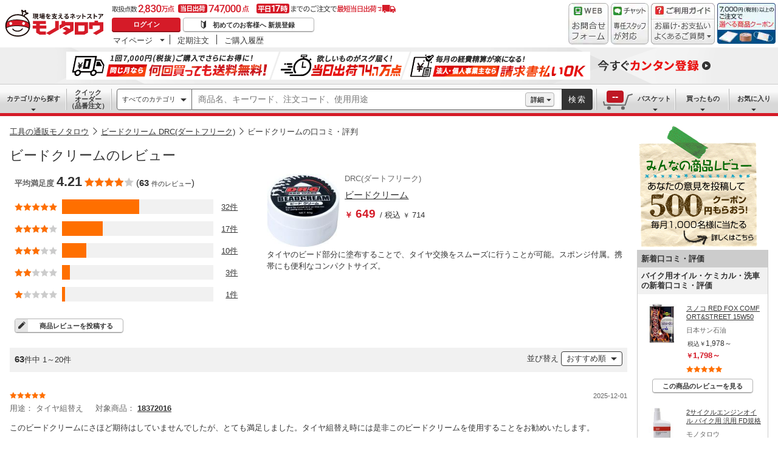

--- FILE ---
content_type: application/javascript
request_url: https://www.monotaro.com/7Dph/TK6s/qrT/nY8/7M2A/ur7krJDrLkcftX/SjEQAg/SAh/ySgwNc3YB
body_size: 180607
content:
(function(){if(typeof Array.prototype.entries!=='function'){Object.defineProperty(Array.prototype,'entries',{value:function(){var index=0;const array=this;return {next:function(){if(index<array.length){return {value:[index,array[index++]],done:false};}else{return {done:true};}},[Symbol.iterator]:function(){return this;}};},writable:true,configurable:true});}}());(function(){nF();lP8();RP8();var b3=function(HP){var mx=1;var Lr=[];var Rf=f8["Math"]["sqrt"](HP);while(mx<=Rf&&Lr["length"]<6){if(HP%mx===0){if(HP/mx===mx){Lr["push"](mx);}else{Lr["push"](mx,HP/mx);}}mx=mx+1;}return Lr;};var CG=function Qr(OG,xx){var fG=Qr;for(OG;OG!=BN;OG){switch(OG){case xq:{tR=dd*cJ*Zg-hR*nr;IH=Ok*qg*Zg+nr-r3;OG-=I0;Zk=sH*qg-Zg*r3+hR;Lj=Ok*qg*Zg-dd;}break;case RN:{OG-=GX;B9=nr*hR*cJ*Wd;vP=dd*r3*Wd+sJ-nr;KR=xs+sJ*r3*qg;UP=Zg-Wd+dd+nr*sH;}break;case Am:{f9=xs+cJ+Ok*Zg*dd;OG=Jl;R9=Wd*Zg*xs-nr-cJ;FP=nr*r3*Zg-sH-Wd;SL=Ok-sH+Zg*cJ*hR;ZR=sH*qg*xs-nr-dd;LW=sH*r3-cJ*sJ+xs;ws=sH*nr-r3+dd+sJ;DW=nr*sH-Ok*xs*Zg;}break;case JS:{Fg=Zg*cJ*xs-dd-qg;OG=L7;qf=nr*sJ*xs+r3+hR;Sr=Ok*nr+Zg+dd*cJ;KW=cJ*nr-hR+r3+sH;fg=r3*nr+qg+dd+Wd;qL=Wd+nr+sJ*dd;}break;case Um:{HL=Zg*hR+Ok+sH*nr;OG-=UN;qj=hR*cJ+Ok*nr*Zg;Qk=xs-r3+Zg*nr*Ok;Yz=cJ*hR*Wd*qg+sH;Cg=nr*sH-hR-Zg-xs;}break;case PX:{wr=xs*Wd-Ok+Zg+hR;n3=cJ+Wd+qg*nr+xs;DL=Wd*r3*cJ-Ok-sJ;OG-=MC;YP=dd+nr*qg*cJ*hR;tG=sH*xs*qg+sJ*nr;EW=cJ*Wd+sH+sJ-dd;xf=Wd-cJ+r3*dd+Zg;}break;case fY:{OG=Yq;lf=sH*dd+Ok-hR*r3;UG=Zg*hR*Ok+sJ*cJ;xJ=sJ*dd*Ok*r3-xs;Rx=Wd*dd*r3+sH;IJ=nr+Wd*r3*dd+sJ;jg=Ok+nr+hR*qg*dd;pP=nr*Zg-hR+sH+sJ;Wj=sJ*sH+dd+Wd+qg;}break;case d7:{Kz=sH*cJ-nr-qg*hR;Xg=r3+cJ-Zg+sH*Wd;TW=dd+sJ*sH+nr+Zg;Gs=Zg+hR*sJ*dd+nr;tP=hR*Zg+Wd+nr+sH;OG=A7;pz=sH*hR+Wd-qg+xs;hJ=xs*dd*sJ+Wd*Zg;}break;case FN:{OG=GN;w3=dd*sH-Wd*nr+hR;kf=r3+cJ+Zg*qg*Ok;rd=qg*Ok+r3+Zg*sJ;Qz=sH*xs*hR-cJ-dd;vf=hR+Zg*xs+nr*sH;Qd=sJ*sH-cJ*nr-Wd;}break;case Q8:{cL=r3*sH-Ok*hR*cJ;A3=Zg+nr*sH+sJ-Ok;gR=qg*Ok*Zg+Wd-r3;OG+=dN;pg=dd*sJ*hR+r3+Ok;lz=r3*hR*Ok*Wd-sJ;qG=hR*sH-qg*Ok;XW=dd*sH+Ok-qg*nr;sj=dd+cJ*Wd+qg*sH;}break;case J5:{M3=sJ+cJ+xs+Wd+dd;PL=cJ*qg+r3*Wd+hR;s3=qg+sJ+Ok-xs+nr;th=hR*nr*cJ-Wd-dd;OG-=KS;DI=xs-cJ+dd*hR;}break;case Nm:{OG-=Jl;while(HZ(nO,vI.length)){Bj()[vI[nO]]=Kp(Zv(nO,hR))?function(){return Q2.apply(this,[CV,arguments]);}:function(){var V6=vI[nO];return function(kB,sK,FI){var qt=UB(kB,sK,vh);Bj()[V6]=function(){return qt;};return qt;};}();++nO;}}break;case w5:{Cw=Zg+nr+r3*sH;zZ=nr*sH-cJ-hR*r3;OG=FN;WB=hR*sH+Zg*r3+dd;nn=Ok+sJ*Wd*r3-xs;}break;case xm:{hB=hR*sH-r3+dd-cJ;Et=sH*sJ-qg+Ok-xs;zK=qg*sJ*nr+Zg+Wd;OG=M0;GO=sH*cJ+sJ*Ok+hR;}break;case J:{S1=cJ+Ok*Zg+sH-sJ;n1=dd*nr*xs*r3-qg;lh=sH-qg+Zg*Ok+Wd;OG=w0;Kv=Zg*Ok+xs+sH;}break;case PU:{vv=nr+sJ*hR*r3+cJ;Y2=qg*r3+dd*Zg-Ok;M6=Zg*qg-hR+nr*xs;nB=Zg*sJ+Ok+sH*hR;ct=sH+r3*Wd*Zg-xs;T2=sH*qg-Wd-sJ-hR;OG+=d0;}break;case EF:{Dt=Wd+nr*Zg*r3-xs;MO=dd+Wd*sJ+hR*nr;xA=sJ*sH+Wd*Ok*r3;AB=sJ+sH+cJ+Zg;OG=rY;O4=Wd-Zg+r3*sH+cJ;JQ=dd*qg*cJ*r3+nr;GB=dd*sJ+Ok-nr+qg;vh=Ok*qg*Wd;}break;case El:{GK=sJ*r3*qg*Ok;OG=fY;XQ=xs*sH*qg+Ok+cJ;hI=sH*r3-hR+Ok*sJ;c6=xs+Ok+qg*sH+sJ;}break;case IU:{OE=dd+Ok*Zg*qg;ft=nr*Zg*cJ+Wd*Ok;HB=qg*hR+r3*cJ*Zg;sI=Ok-sH+sJ*Wd*dd;OG-=FS;jp=nr+xs-Wd+sH*sJ;J2=r3+nr*sH-Wd-Zg;}break;case JU:{V4=Zg*Wd*hR-cJ*xs;m2=r3+Wd*dd*hR+sJ;r4=Zg+dd*r3+sH+nr;Z1=nr*Ok*Zg-sJ+r3;FO=dd+Zg+sH*sJ-xs;OG-=nl;Hw=sH*Wd-Ok-r3-sJ;kn=cJ+Wd+hR*Zg+qg;mK=cJ*qg*hR*Wd;}break;case OY:{J1=nr+Wd*sH+hR*cJ;JK=Ok-dd-r3+sH*hR;Dw=sJ*nr*Wd*Ok+xs;JI=sH*Wd+sJ*qg+Ok;Wt=r3*sH+hR+dd*nr;C4=r3*Zg-cJ+sH*Wd;bp=sH*Wd+sJ;OG+=fl;YA=cJ*sH-r3*dd;}break;case TN:{return Uv(ES,[Sp]);}break;case mV:{S4=sH*Wd-r3-nr-Ok;OG+=XF;Mh=Lv+nE+St-MI-Lp+S4;lQ=Zg+sH*r3-Wd-Ok;Bw=xs+sJ*Ok*Zg;sw=dd+sH+Ok+qg*hR;W4=Ok+xs+sH*r3+cJ;}break;case M0:{xO=sH+r3-cJ+Zg*qg;Z4=hR+dd*Wd*qg-Ok;hK=sH+Wd*dd+Zg+r3;cQ=cJ*xs+sH+qg*Zg;OG-=NS;}break;case t7:{vw=qg*sH+cJ*Wd*r3;Xv=dd*sH+cJ-xs-qg;LK=sH*Wd-Ok-Zg-nr;rv=nr*sH-Wd-Zg-dd;W1=sJ-Wd+cJ+hR*sH;k2=Zg*dd-cJ*sJ-hR;OG=cq;KB=dd*hR*sJ-Zg-xs;}break;case V:{nv=sH*nr-Zg+hR+Wd;c2=nr+sH+Ok-hR;OQ=nr*hR+r3+sH*Wd;OG=S;rw=qg*sH+sJ;q4=sJ*sH-Wd+qg*cJ;}break;case tF:{Rp=sH*qg+hR*dd-cJ;zp=Ok*qg*hR+nr*Wd;SZ=dd*sJ*Ok-Wd+hR;OG=mV;Lv=sH*Wd-qg*Ok*cJ;nE=xs+dd*cJ*r3+Zg;St=hR*sH-sJ+xs;MI=nr-Wd*xs+hR*sH;Lp=Wd-hR+sH+dd*Zg;}break;case cX:{gQ=dd*Zg-Ok-xs+sH;pp=Zg*sJ+r3+Wd;At=Ok+xs+sH*sJ-qg;OG+=YS;K1=nr+dd+Ok*r3*Zg;kQ=cJ+nr*sH*xs+Zg;q1=qg*Zg+xs+cJ*Ok;}break;case EV:{sp=cJ*sH-nr-Zg-sJ;OG=qS;jw=r3-Wd+sJ*sH-dd;Vn=hR*sH-nr*r3*Ok;QO=sH*Ok-cJ+qg*Zg;}break;case DC:{q2=Wd*sH-hR+dd*qg;pB=sJ+cJ*r3*dd*nr;RB=sJ*Zg+nr+Ok*hR;k6=hR+sJ+Wd*cJ*dd;Cp=nr*Ok+Zg*Wd;OG=K5;}break;case q0:{PE=nr*qg*Wd+dd-xs;zA=Ok*Wd*Zg+dd*hR;kO=sH*Wd+xs-dd+Zg;An=Zg+sH*nr-Wd;OG=OY;bZ=sH*qg-sJ*hR-Wd;}break;case c7:{return Ew;}break;case bN:{nQ=r3*sH-nr+Ok-hR;OG=XV;lK=r3*qg*cJ*nr-Ok;Qh=sH*dd-Ok-hR*Zg;QI=Zg*nr+sJ+Ok*r3;}break;case GV:{tO=qg-Wd+Zg*cJ+sJ;pw=r3+Wd+dd*qg*sJ;Zp=Wd*sH+Ok+sJ+qg;lE=sH+dd+Wd*nr+sJ;R2=qg*sH-dd-sJ-Ok;zt=qg*sH+nr-sJ-r3;OG=Dm;G4=cJ-Wd+Ok*sJ*Zg;xQ=cJ*qg+Ok+sH*nr;}break;case nl:{Av=Ok-dd+sH*nr-sJ;x6=Ok*qg*Wd*hR-sJ;M2=sH*qg+Zg*Ok*xs;Dp=nr*Zg*r3+dd;CI=dd*Wd*sJ-xs-nr;IZ=sH*r3-nr-Ok-sJ;OG+=vq;hE=dd*qg*sJ+r3*nr;}break;case vU:{pQ=dd*sH-qg*Wd+hR;sn=qg*Ok*Zg+hR-r3;vE=sH-cJ+Ok*nr*dd;GA=Zg*xs*dd;Jt=Zg*r3*nr-cJ+sJ;OG+=mN;BO=cJ+sH*hR*xs-Zg;Zt=cJ+dd+Zg+Wd*sH;}break;case tC:{sv=nr*sH-r3+qg*sJ;mE=sH*Ok+r3+cJ*xs;kt=dd+Zg+hR*sH+qg;OG-=MY;nK=sH*sJ+Ok+qg+nr;}break;case DN:{Yn=r3+Wd*Zg-qg+sJ;HK=sH-Wd+sJ+Ok*r3;tE=Wd-cJ+dd+sH;B2=Wd*sH-Zg-qg-r3;DA=sH-dd+Ok+Zg-sJ;A4=dd*sH-r3*Wd*xs;s4=Zg+sJ*sH+qg*Wd;OG=AY;P1=sH*hR+r3*Wd-Ok;}break;case TX:{TO=sJ+Wd+r3*hR*dd;qB=hR*Zg*xs*r3+Wd;LB=Wd*sH-nr-r3+dd;OG=BN;Ap=Wd*nr+Zg*cJ*r3;Kw=dd+sH*qg+sJ-Ok;}break;case XV:{hn=qg*sH+Wd*sJ;SO=dd+Wd*qg*Ok-r3;Pv=sH*Wd+dd-qg+cJ;OG-=UX;BB=xs+hR+sJ*sH+cJ;SQ=hR*xs+cJ+qg*sH;Gp=cJ-Wd+sH*qg-dd;BI=Ok+Wd+sH+Zg-cJ;}break;case MF:{Zj=cJ*sJ*xs+qg*sH;wQ=qg*sJ*Wd+sH+dd;F1=sH*Ok+Zg-nr;lv=Ok-xs+sJ*hR*dd;f1=sH*Wd+Ok*dd+xs;OG-=nm;Pw=sJ-nr+sH*Wd-qg;Ft=sH*Wd-Zg*hR-sJ;P2=xs*sJ*Ok*Zg+sH;}break;case H8:{LO=Zg*Wd*hR+sJ-xs;OG-=t8;z6=Zg-Ok+qg*sH-sJ;xK=nr*dd+Wd*hR*qg;Mt=qg+Zg+hR*r3*nr;WA=sJ+Zg*nr-qg-r3;Ih=qg+Wd+sJ+nr*sH;}break;case rX:{qI=nr*dd*sJ+Zg;vZ=dd*hR*Wd-cJ+sJ;IK=xs+sJ+qg*Zg+dd;OG-=dS;XZ=sH*qg-Wd-nr-hR;G2=qg*dd*nr-sH-hR;pv=sH*qg-hR*sJ;Ow=Ok*qg+r3*hR*Zg;PZ=sH+Wd*r3+sJ*nr;}break;case S:{tj=Zg-nr+sH+Ok-sJ;X2=xs*qg*Zg+sH*nr;XB=hR*Zg*xs-nr+r3;WO=xs*nr+sH*qg-Zg;H6=cJ*Wd+sH+Zg;OG-=mV;}break;case Z5:{b1=qg*Zg+sH-sJ-nr;Fv=Zg*Ok*r3+dd;vO=xs*Zg*dd*cJ-Wd;g4=Zg*cJ*dd-sJ-qg;bK=Ok+Zg+nr*sH+sJ;bE=sH*sJ-nr*r3-Zg;xB=sH*nr-Zg*dd-Wd;n6=r3*hR+sJ+sH*qg;OG+=Ql;}break;case YS:{O1=Wd+qg*sJ*r3*cJ;OG=d7;EK=cJ*sH-sJ+Zg-r3;sZ=nr-Zg+sH*sJ+Wd;IO=cJ*sH+dd-sJ;NE=Wd-sH+qg*r3*Zg;}break;case IX:{NB=Wd*r3*Zg+dd*sJ;qw=sH*r3+qg*nr-Ok;cA=Zg*qg+Wd*sH-sJ;pK=sH*Wd-nr-r3-dd;Gh=cJ*sH+qg*Wd+Ok;YE=sJ*sH-hR*nr+cJ;VE=sH*Ok*cJ+nr-Wd;OG-=jF;}break;case x5:{var LI=Yp[lp];OG+=zc;var AI=Zv(LI.length,xs);}break;case sm:{L4=qg-r3+nr*Zg*Ok;jO=cJ*sH-r3-xs+sJ;Yt=Wd*Zg+xs-cJ+sJ;OG+=El;YB=qg+r3*sH-sJ*cJ;qO=hR-cJ+qg*sH;}break;case Yq:{NQ=Zg*r3*Wd-Ok*nr;In=Ok-hR*nr+qg*sH;z4=dd+Zg+qg*sH+hR;mO=Zg-nr+Wd*sH*xs;OG=PU;Yh=sJ-nr+sH*Wd-r3;HO=Ok*nr*Zg+dd+xs;YQ=sH*qg+nr-dd-xs;}break;case Oq:{rI=sH*dd-Zg*cJ-xs;fv=dd*Ok*Zg-Wd;OG=WV;gI=nr*sH-xs-hR-qg;T1=sJ*Zg+Wd-nr*cJ;cp=sJ*Zg+cJ-r3*xs;Jv=r3*sH+xs;Tp=r3+qg*xs*hR*dd;}break;case w:{Bh=sH*nr+Zg+qg+hR;Y6=nr*sJ-sH+dd*Zg;kZ=Ok+xs+r3+sH*Wd;OG-=MS;j4=Wd+r3*nr*Zg-sH;}break;case rY:{f6=hR*Wd*xs*Zg+dd;rp=Ok*Zg+hR+sJ*sH;OG=RD;jB=xs*sH*hR-Wd*r3;QE=sH*sJ+r3-Wd*qg;IB=sH*cJ-nr*dd;O6=Zg*dd-nr+r3*sJ;Nw=r3+sJ*sH-dd-hR;}break;case GN:{R1=r3+sH*cJ*Ok+qg;xh=Wd*qg*dd+Ok;Kj=sJ-dd*xs+Zg*cJ;l6=sH*r3-sJ-cJ+nr;S6=hR+qg-Zg+nr*sH;Un=sJ*Zg*cJ+r3-hR;mA=Zg*r3+nr*dd;jZ=dd*Zg*Ok+cJ+sH;OG=Bc;}break;case Jl:{OG+=KY;XE=qg*dd*nr+cJ*xs;PB=Zg+sH*qg-sJ+dd;fw=qg+sJ*sH+r3*cJ;gh=dd*qg+Zg*xs*hR;}break;case TU:{Jp=hR*sH-Wd*qg-Zg;Qv=qg+r3+Zg+sH*hR;KZ=dd+hR+sH*nr+Ok;WQ=sH*nr+Zg-hR*Wd;OG=IU;fp=hR*r3*Zg;dn=Ok+cJ*xs*dd*Zg;}break;case SD:{if(Fp(AI,UQ)){do{var wB=EI(Zv(Yw(AI,It),Lw[Zv(Lw.length,xs)]),ZK.length);var zn=CE(LI,AI);var PQ=CE(ZK,wB);Sp+=x2(Y5,[Bp(QK(Ht(zn),PQ),QK(Ht(PQ),zn))]);AI--;}while(Fp(AI,UQ));}OG=TN;}break;case fD:{tQ=nr+qg-r3+sJ*Wd;UI=sJ*Ok+xs+cJ+hR;nj=hR*Ok*qg*nr-r3;I2=r3-sJ*hR+sH*Wd;K6=dd-Ok+nr+qg+Zg;JZ=Ok+cJ*dd+Zg-nr;U6=Ok-nr+dd*Wd+hR;OG=mm;r6=Zg*Ok*xs+Wd-hR;}break;case JV:{g6=hR*Ok+sJ*sH-Wd;kE=Zg+qg*sH+Wd+hR;wK=dd+Wd*hR*nr*cJ;rB=nr*sH+dd*cJ+xs;OG=sS;}break;case RD:{zw=r3*xs-cJ+Zg*nr;OI=sH+sJ*xs*r3;Sv=Zg*cJ*r3;OG=H8;GZ=Zg*nr+Wd*dd*cJ;zE=xs-Zg-qg+sH*sJ;Ph=dd+hR+Wd+sH*sJ;wn=r3*hR*Zg-qg*cJ;}break;case R5:{Rv=qg*sH+Wd*sJ+hR;VQ=xs-qg+sH*nr-Ok;mI=xs+Ok*Wd+hR*sH;dO=nr+qg*Zg+cJ-Wd;OG=hq;rK=Ok*hR*qg*dd-sH;CB=dd*sJ*nr-hR;}break;case UU:{Wd=hR+r3-cJ;OG-=Pc;nr=Wd+xs;sJ=Wd+r3-cJ*xs+Ok;dd=hR+sJ-nr+cJ;Zg=Ok+cJ*nr+dd;qg=Wd+hR-nr+r3*xs;}break;case m7:{QZ=hR+Zg-Wd*Ok+sH;WK=Wd*sH-dd-hR-r3;Gt=dd+r3+sJ+Wd+sH;c1=xs+Zg+sH*Ok+sJ;Tv=hR-dd+sH*r3+cJ;OG=xc;OZ=Zg*sJ-xs-Ok+qg;Tn=sH*Wd-hR-cJ*sJ;A6=sH*hR+nr+Wd+xs;}break;case Dq:{vK=nr-dd+sJ*sH-xs;cw=dd*sJ*xs*qg-Ok;OG=tC;bQ=sH*qg-Ok+Wd*dd;AK=dd+qg*xs*cJ*nr;}break;case tV:{rA=hR*r3*Zg+xs-Wd;D1=sH*r3-hR+xs+Zg;DZ=dd+Zg+r3+nr*sH;EB=sJ*r3*Ok*dd+hR;OG+=BF;q6=xs-nr+hR*qg*dd;l1=qg*Wd-r3+hR*sH;}break;case dl:{return S2;}break;case bS:{var vj=c4[FE];OG-=t7;var MA=UQ;while(HZ(MA,vj.length)){var NK=CE(vj,MA);var vQ=CE(UB.pS,g2++);S2+=x2(Y5,[Bp(QK(Ht(NK),vQ),QK(Ht(vQ),NK))]);MA++;}}break;case kD:{qA=hR*sH-nr;CA=Ok*Wd+qg*Zg;Rw=sJ-Zg-Ok+sH*hR;dK=cJ-xs+r3*sH+dd;OG-=n8;Bt=r3*sH-Zg-hR;Xp=cJ+hR*sJ*dd;D4=qg+dd*Wd*nr+sH;}break;case Dm:{On=hR+Wd*sJ+Zg*xs;YZ=sJ*r3+hR*sH-dd;X1=Ok+r3+nr+sJ*sH;WE=nr-dd*sJ+sH*Wd;OG-=vm;Ut=hR+Ok*sH*r3+Wd;CZ=nr*Zg-dd+xs+sH;j2=Zg*sJ+dd*nr+qg;}break;case tD:{WZ=Zg*Ok*dd-hR*qg;FA=Ok+nr*hR*qg*cJ;En=sJ*Wd*dd-Zg-cJ;OG=Dl;z2=sH*Wd+qg+Zg;RQ=cJ*Zg*Wd-r3+sH;Mp=Wd*dd+hR+sH*nr;}break;case OF:{RA=cJ+dd+hR+qg+Ok;w1=nr*xs+r3*cJ-hR;Vh=Ok*cJ*nr-xs+Wd;fh=hR-xs+sJ+dd;lt=Wd*dd+sJ;s2=Wd+sJ*hR-nr;OG+=f5;}break;case Bc:{pn=sJ*Zg+hR+Ok*sH;UK=xs*hR*sH+Wd+dd;I1=Wd*sH+nr+dd;G1=sJ*sH-qg+Zg-cJ;Ij=hR+Ok+nr*dd*qg;OG+=U0;}break;case BU:{FZ=qg*Zg*r3-sH;OG=rX;k1=r3+qg*hR+sH;OK=sH*r3-hR+Wd+nr;cZ=Zg+qg*sJ-dd+sH;kw=sH-xs+qg*sJ;Hv=Wd*Zg+qg+Ok*r3;Jh=Ok*sH-nr+qg-Zg;K2=nr*cJ*Zg-Ok-sJ;}break;case Fq:{PO=xs*sJ*Wd-dd+Ok;Cn=qg+Wd-Ok+sJ*hR;OG=fD;dB=cJ*Wd+nr*dd-sJ;Q1=Wd*sJ*xs+dd;Cv=Ok*Zg+dd-hR;nt=Zg+r3*hR-Ok+qg;v4=cJ+Ok*dd*r3*xs;VK=hR*sJ-Ok+nr;}break;case fF:{var vI=xx[DX];OG=Nm;sO(vI[UQ]);var nO=UQ;}break;case pC:{m4=hR*cJ*xs+Wd+sH;OG-=t8;bO=Zg*r3+sJ-nr*Ok;hO=nr-qg+cJ*hR+sH;n2=xs+sH+nr*cJ-r3;VB=Wd-nr-qg+sH+dd;}break;case Cl:{OG+=Tq;v6=r3*sH+xs+dd+nr;Dv=sJ*sH+Wd+qg-cJ;RI=sJ-xs+Wd*sH;jQ=nr*Zg+r3+sH+cJ;ht=sJ*Ok*cJ*qg;KO=r3*xs*sH-cJ-qg;}break;case QU:{Wn=Ok*sH-xs+qg+Zg;OG=FC;Op=sJ*sH-cJ*qg;wh=qg*Zg*Ok-nr*Wd;cB=sH+dd+cJ*nr*sJ;}break;case OX:{Oj=Wd+nr+cJ*hR*dd;mv=qg-Wd+nr*Zg+sH;wt=Ok+hR*qg*r3-nr;FK=hR*dd*Wd*Ok+Zg;OG+=g7;I6=nr*sH-Zg-hR-cJ;sE=cJ*Ok+sH*nr-qg;Fh=hR*xs*sH-Wd;UZ=dd*hR+sJ*sH+cJ;}break;case I7:{var FE=xx[DX];var Bn=xx[hV];var g1=xx[vm];var S2=Yw([],[]);OG+=HC;var g2=EI(Zv(Bn,Lw[Zv(Lw.length,xs)]),bt);}break;case bC:{OG+=nD;rE=Zg*qg+sH+sJ-xs;gv=sJ*qg*Wd-hR+dd;jK=sH*nr-xs-Zg-r3;vt=Wd*Zg-qg-xs+cJ;Fn=qg*sH+dd*r3+cJ;pZ=xs+sH*qg-dd-nr;}break;case Rq:{p4=xs-Wd*cJ+sH*sJ;OG=XY;E6=Ok*sH+Zg-dd;lO=cJ+r3*Wd*Zg-Ok;Zw=Zg*sJ-sH+dd-Wd;}break;case cN:{d6=Wd*qg*dd-xs;D2=sH*Wd*Ok-nr*Zg;OG-=lD;Nn=sJ*xs*dd*nr-Ok;bI=hR*sH-qg+nr+xs;CK=Ok*sJ+Wd+qg*sH;J6=qg+hR+sJ+sH*nr;Ah=nr+dd+sH*hR+Wd;}break;case Gq:{return Gn;}break;case PY:{mQ=nr*sH+Wd-cJ-Ok;U4=Zg*Wd*xs*hR;Nt=Ok*sH-sJ+dd-xs;Ww=sH*qg-sJ*cJ*nr;OG+=QS;Aj=cJ*Wd+sJ*hR*dd;}break;case ND:{Xh=sH*xs*cJ+Ok-hR;ZB=hR*sH-qg+Wd;Pn=hR*Zg*r3+dd-Ok;nI=r3+dd+sH*nr-hR;TQ=Wd*qg*dd;OG-=KD;OO=Zg*Wd*cJ+nr*qg;}break;case FY:{OG=Q8;KK=Wd+sH*Ok+cJ;xZ=xs*Zg+dd*sJ*qg;qK=Zg+Wd+nr*sH;Z2=sJ+Wd*hR+Zg*dd;}break;case Km:{gK=nr+hR*dd*Ok;gA=dd*Ok+sH*cJ+Wd;kA=nr*qg*dd+sJ+cJ;E4=dd*Zg-sH-Wd-hR;Q6=qg*sH+nr+Wd+dd;fE=Zg*cJ+sH*qg-hR;E1=sJ*dd*Wd*xs-cJ;OG+=FS;}break;case f0:{vn=hR*Zg*cJ;Ej=hR*Ok*cJ*qg*r3;OG-=mD;pO=sH+hR*Zg-dd;RE=Zg*qg*xs-hR*Ok;TK=sH*r3-cJ*hR;jt=Wd*dd*qg*Ok-xs;zh=cJ*sH+r3*Ok;NI=sH*cJ+sJ*r3-Zg;}break;case Sm:{Jw=cJ+sH-dd+Zg*nr;Hp=sH*qg-cJ+Wd+Zg;DQ=dd*Zg+cJ*r3;A1=sH*cJ+Zg-hR+Wd;OG+=rC;}break;case kY:{cE=xs*sH*qg+hR*sJ;H4=sH*hR+sJ*Wd-qg;DB=sH*nr-hR*sJ*r3;OG=fl;B1=sH*sJ-Zg+dd-Ok;nZ=nr+sH+Wd*sJ*qg;}break;case TF:{Vp=sH*nr+Wd*dd-xs;gB=sH+Zg*hR*r3+xs;F4=dd*cJ+sJ*sH+xs;Kh=xs*sJ*Ok+Wd*sH;Iv=hR-sJ+Zg*cJ*qg;OG+=tU;N6=Zg*cJ*qg+sJ*hR;qQ=r3*Zg+hR+sJ-cJ;xI=nr*qg+dd+hR*sH;}break;case IC:{tw=dd+xs+sH+sJ*qg;NA=sH+r3+qg*dd*xs;OG+=YF;Mn=nr-Ok+Wd*dd*cJ;H1=Wd*Zg-hR+Ok-sJ;NZ=Zg*hR*xs+cJ*qg;lI=dd*Ok*Zg-r3-nr;kp=dd*qg*hR-sJ;dw=qg*nr*sJ+sH-r3;}break;case FC:{OG-=l8;E2=nr+qg*sH-Zg-r3;IQ=sH+qg*dd*cJ+Wd;A2=sJ*qg*xs*cJ+r3;Wp=sJ+Wd+dd+sH*qg;}break;case b7:{SE=sH*xs*sJ+Wd+Ok;OG-=KN;rt=hR*sH-Ok-nr+Zg;L1=sH+Zg*r3-nr*Ok;YK=r3+dd*qg*nr;XK=r3*sJ*nr-xs-hR;OB=xs*Wd*sH+nr*Ok;Ov=qg*hR*Ok+Zg*dd;}break;case tX:{Vt=r3-hR+cJ+dd*Zg;Hn=qg+sH*cJ-hR*sJ;TZ=xs-dd*Ok+sH*hR;qn=qg+Ok-hR+sH*sJ;x4=Ok+sH*qg+Wd+Zg;AE=nr*sH-qg+Wd-Ok;OG+=UF;}break;case VX:{L2=Ok-xs+Wd*sJ*dd;t4=dd+Wd+hR+nr*Zg;OG=vS;CO=qg*sH-r3*Wd;b6=nr*sH-hR+dd-Wd;T6=cJ+qg-r3+Zg*nr;hZ=sH*sJ+r3*qg-hR;Jn=Wd*hR*Zg+cJ;}break;case zD:{KI=sH*nr+qg+cJ-hR;KE=Wd*sH-qg-sJ-Zg;Sn=Zg+sJ*dd*qg+xs;cv=sJ*Zg*xs+dd*qg;Q4=Zg*sJ-Ok*Wd;Sw=cJ*hR+sJ*Wd*nr;Y4=r3+Wd*hR*qg*cJ;j6=Ok+Zg*Wd*cJ-sH;OG+=QU;}break;case BV:{dp=Ok*Wd*nr+sJ-cJ;GE=xs*qg*sJ+Zg+dd;vp=Zg-Wd-cJ+sJ*nr;wO=Zg+hR+sJ*nr-r3;tI=sH+Zg-Wd-qg+hR;OG-=BD;GI=sH-r3*xs-Wd+Zg;xt=Zg*cJ-r3+hR+sJ;AQ=dd*Wd+Zg+xs-cJ;}break;case km:{Qw=dd*sH-Zg*cJ;s6=hR*dd*nr+Zg;EE=cJ+qg*sH;PK=Zg+nr*sH+dd;OG+=ED;r2=nr*Wd*dd*xs;}break;case LF:{OG+=RS;B4=Zg*Ok*qg-dd+cJ;W2=Ok*sH*cJ-hR-Zg;EZ=sH*r3+nr+Zg-hR;CQ=Wd*nr*hR*cJ+xs;fQ=Zg+sH*nr+qg+xs;SA=Ok+dd*sJ*qg-Zg;}break;case vS:{SB=dd*sH-hR*Ok*cJ;OG=LF;DE=dd*sH-sJ+cJ-hR;EQ=sJ*Wd*qg-nr+cJ;gO=Wd*cJ-xs+r3*sH;bn=r3+Ok-qg+dd*Zg;}break;case n5:{P4=xs*sH*sJ-nr*cJ;F2=sJ+sH*hR;l2=hR+sJ+sH*Wd+xs;OG+=rl;Nv=Wd+Zg*qg+Ok-nr;Rh=sH*Wd-hR-qg-Zg;}break;case zX:{GQ=dd*sJ+hR*sH-xs;fI=dd*sH-r3*Zg-cJ;M4=dd*Ok*Zg-qg*xs;mw=sJ+r3*sH+hR;OG=nl;wI=hR-Zg*xs+sH*dd;rO=sH*sJ-qg-Ok*nr;Y1=Zg*sJ-cJ+xs;}break;case wm:{qv=cJ*nr*Zg+r3+dd;Ct=r3*Zg*cJ-qg*xs;xv=dd*Zg+sH*Wd-Ok;U2=cJ+r3+dd*Ok*Zg;pt=xs*qg+r3+sH-Wd;OG=Km;f4=xs-nr+sH*qg-sJ;k4=Ok+cJ+Zg+Wd*sH;}break;case mm:{F6=nr+sJ+dd*cJ-hR;OG=PX;cK=r3+nr+Zg-Wd;zO=Zg+dd*r3;rZ=xs+Zg+dd*hR-Ok;wZ=Zg+Wd+r3*sJ+cJ;hQ=hR*Ok*xs+dd*nr;mh=Wd*sJ-hR-dd-qg;f2=qg*Ok*sJ-r3;}break;case fl:{cI=Wd+dd+sH*hR+cJ;Pp=sJ*r3*dd-qg+cJ;DO=hR+dd*xs*nr*sJ;BZ=dd*sH+xs+cJ-hR;OG+=sY;MQ=Wd+qg*hR*sJ-dd;}break;case Gl:{dI=cJ*sH+Zg*hR-xs;xn=dd+qg*cJ+Zg*r3;dZ=dd*r3*Wd+sH*nr;Th=dd+r3+sJ*sH+hR;BK=Wd*sJ*nr+dd-xs;Iw=qg*nr*dd-cJ;Ip=cJ-Ok+hR*sH+Wd;OG-=xC;}break;case OU:{AZ=cJ+sJ*r3+sH*Ok;XO=dd+qg*hR+sH*nr;xw=cJ+sH*Wd+nr+Zg;Z6=Ok+cJ+r3*sH-Wd;Tj=Zg+Ok+hR*sH-dd;tZ=dd*qg*cJ*r3-Wd;Kn=Ok+Zg-cJ+Wd*sH;OG=bC;}break;case Dl:{Np=dd*sJ*qg-nr*hR;O2=hR+Wd*nr*qg;Xt=Wd*r3+sJ*sH+xs;LE=Zg+nr*sH+r3*Ok;OG=jC;VO=sH*dd-nr-sJ-Zg;HQ=sJ*sH-Ok+hR*nr;sQ=xs-r3+dd*Zg-sJ;}break;case A8:{rQ=qg*hR*dd*xs-sH;cn=sJ+Wd*sH+Zg*nr;b4=nr+cJ*sH+sJ;OG=YS;BE=Ok*sH-nr+Zg*cJ;B6=cJ*Zg*Ok+xs+sJ;dh=qg*sH-sJ;Ev=sH*hR-dd*cJ-qg;}break;case G5:{L6=hR*sJ*dd-sH+cJ;r1=sJ*r3*dd*xs-Ok;R6=nr*Wd*Ok*qg+sJ;Zn=Zg+sH*r3+nr+cJ;MZ=Zg*sJ+sH+xs+r3;XA=Wd*sH-dd+nr;OG+=EF;dv=Wd*sH-Ok+dd+qg;}break;case Z8:{OG=R5;wj=sH*sJ-r3-hR*Ok;ZQ=r3+qg+cJ*sH+sJ;lA=nr+hR*cJ*Zg+qg;BQ=dd-Ok+Zg*qg+cJ;}break;case CC:{OG=Rq;Qn=sH*cJ-Wd+Zg+dd;ZI=qg*sH-r3*sJ+hR;T4=Zg*cJ*sJ+sH+r3;fO=sH+cJ+nr*Ok*Zg;}break;case AY:{RO=Wd+dd*sH-r3*qg;OG=m7;MK=sH*qg+r3*xs*Zg;LZ=cJ+dd+Zg*r3*nr;gn=Wd+nr*sH+sJ-xs;UE=Zg+qg*hR+sH+xs;fK=Zg+qg*sH+sJ+r3;gp=xs*sJ*Zg-hR+sH;}break;case OV:{mn=hR*dd-xs+sJ*sH;tK=xs-nr+dd*Zg-hR;m6=Ok+sH*sJ+Zg+qg;mB=Zg+Ok+nr*r3*hR;NO=Wd*hR*Ok+Zg*cJ;kv=Zg*nr-xs-sJ;w4=qg*xs+Zg*cJ*sJ;PA=sJ+sH*nr+hR-cJ;OG=Hc;}break;case BS:{OG=AS;m1=Ok*dd*r3*nr;Zh=Zg*dd+qg+sH*hR;wE=sH*Wd-nr+cJ*Zg;dQ=xs+sJ+nr*Zg-qg;dE=xs+sH+nr*Ok*sJ;}break;case AS:{YO=Wd*nr+Ok*dd*Zg;ME=Wd*qg*dd+sH-hR;d4=sH+qg*nr;Aw=sH*dd+xs-sJ-r3;ZE=dd+sH+Wd*qg-xs;LQ=sH+dd*Wd+xs-cJ;OG+=zc;}break;case m0:{TE=sH*hR-qg+nr-dd;Bv=Wd*cJ-hR+sH*nr;qZ=hR-xs+sH*Wd;wv=cJ*Zg*sJ-nr;JO=Wd+Zg*Ok*cJ*r3;bw=cJ+qg*Zg-Wd+xs;OG-=Hm;}break;case KY:{sB=dd*cJ+r3*Wd;HE=cJ+Wd+qg+xs;Rn=qg+r3;zI=xs*nr+r3+qg-Ok;OG+=J;RK=xs*cJ+Ok*r3;YI=dd-cJ+Zg-nr+xs;UA=Zg+Ok*hR*xs-Wd;pI=nr+Ok+qg+sJ;}break;case GD:{rn=nr*qg+hR+sJ*sH;tB=hR*sJ*dd;HI=sH*sJ+r3-nr;sA=nr+sH-dd+Zg;N2=nr*sH+dd*Wd-Ok;OG+=cq;zv=sJ-dd+Wd+hR*sH;}break;case Nl:{bv=Ok+sH*sJ-cJ-xs;Ep=Zg+nr*sH+cJ+sJ;OG=vU;Wh=Ok+dd*nr*sJ+hR;vB=Ok-xs+dd*cJ*qg;}break;case sC:{j1=cJ-nr+Zg*qg-xs;OG=hY;KQ=r3+hR*Zg+sJ-qg;UQ=+[];SK=Zg*cJ-nr+sJ-Wd;Ch=r3*qg*xs*nr+dd;gZ=r3*cJ+Zg+dd*Wd;zQ=sJ*cJ+nr*r3;C2=sJ*dd*xs-cJ*Ok;}break;case T8:{x1=Wd*sH-nr-cJ*hR;Uw=Wd*qg+Ok*sH-r3;hh=qg+nr*dd*hR+sH;wp=qg*sH+xs-r3*Zg;OG=tX;X4=sH*hR+qg*Wd*xs;}break;case xc:{OG-=Lc;ZO=qg*Zg+Wd-nr*hR;JE=cJ*sH-sJ+qg*nr;Mv=sH+Wd*xs+dd*r3;xE=qg*dd+cJ+sJ*sH;H2=sJ*Wd*nr*xs;}break;case AV:{ln=r3-dd+cJ*Wd*Zg;OG=ND;bj=nr+cJ*xs+sH+Ok;M1=sH*nr+qg+Ok;fA=sH*qg+sJ*nr-Ok;Nh=hR*Wd*qg-r3+sH;Vw=Ok*dd+hR*sH+Zg;P6=Zg*dd-sH+qg-sJ;}break;case fm:{K4=sH-Wd-Ok+cJ*Zg;Pt=hR+sH*qg-xs-Zg;Ot=Wd*dd+qg+sH*sJ;R4=nr*Zg*xs*cJ;Eh=r3*sH+sJ*nr;U1=r3*sH-cJ-sJ*qg;OG-=nV;}break;case KN:{C1=Zg-Wd+cJ+dd+sJ;DK=sJ+nr+Zg-qg-xs;bt=xs*Wd*sJ-r3*qg;OG=Fq;Fw=qg*Ok;Gv=cJ*dd;N4=Zg-Ok+sJ+hR*nr;qp=nr+Zg+r3*qg+Ok;}break;case NV:{QB=Zg*Wd+sH+dd-cJ;OG+=xN;rh=cJ*dd*Ok*nr-hR;fB=nr*sH-Wd+qg*Zg;AO=dd*nr*sJ+Zg-Wd;}break;case nV:{OG-=qF;I4=Ok*xs+dd*hR*nr;Ln=Zg*sJ*Ok-r3-dd;Sh=cJ+dd+Wd+Zg*qg;qh=qg+sH*dd-Zg;kh=Wd*sH+hR*dd+qg;G6=Ok+qg*sH-xs+hR;jE=nr*sH+qg;nh=sH*sJ+Zg-Wd-r3;}break;case MU:{Vv=sJ+xs-Wd+sH*nr;Yv=cJ+dd*hR*Wd+sH;J4=r3*qg*dd-nr-Zg;hw=sJ*r3*nr-cJ*dd;nw=sJ*sH-cJ*Wd-xs;sh=sH*dd-Zg*nr+Wd;IE=Wd+r3*cJ*dd*qg;OG=PY;}break;case QF:{VI=nr*Zg-qg+sJ*Wd;mp=nr*qg+Zg*dd;C6=Wd*nr*sJ-cJ-Ok;OG-=XS;jn=cJ*sH-Ok-dd*r3;gE=sH*Wd-r3*xs;Qt=r3+qg-Zg+sH*nr;}break;case cq:{Xw=nr*xs+sH*qg+Wd;Wv=cJ*sJ*Zg+xs;OG=IX;TI=sH*xs*Ok+nr+Wd;V2=dd*sH+cJ-nr*Zg;Hh=dd*sJ*qg+nr-Wd;jv=sH*sJ-Zg+dd;}break;case hq:{cO=cJ*nr*sJ*r3*xs;SI=Wd*sH+dd-Zg*hR;VA=xs+sJ*nr+r3*Zg;OG-=NV;Rt=Wd+sJ+Zg+sH*r3;jh=cJ+Zg-nr+Wd*sH;tp=dd+qg+Zg+sH*nr;}break;case KC:{FB=Zg+nr-r3+sJ*sH;bB=dd*sH+xs-hR*Ok;p6=sJ*sH-hR-r3*Wd;VZ=sJ*dd*cJ*Ok+Zg;Kt=qg*sH+Zg+nr*dd;OG=QU;Lt=qg*sH-dd*xs;W6=xs+sH*qg-Ok+Zg;ph=sH*xs*Wd+Ok-dd;}break;case sS:{LA=Wd*Zg+dd+nr+sH;RZ=sH*nr+Zg-cJ+hR;st=sH*hR-Zg-r3+sJ;Lh=Zg*dd*Ok-Wd-xs;OG+=IF;hv=sJ*Zg-hR-Ok;}break;case VS:{UO=r3*sH+nr*Zg-qg;p2=sH*r3*Ok-qg*sJ;XI=cJ*Wd*Zg-qg;w2=Wd*xs*sH-cJ*dd;N1=hR+qg*Wd*cJ+sH;OG=xq;kK=Wd+r3+qg*cJ*dd;n4=xs+nr*r3*qg;qE=xs-sJ+dd*sH+r3;}break;case w0:{lw=nr*sH+xs-sJ*hR;OG+=fY;II=xs+sJ*sH+Wd-Zg;kI=hR*cJ+qg*Zg*xs;V1=sJ*sH-Ok+qg*xs;Tw=hR*Zg*Wd-dd-Ok;jI=Zg+Ok*sH*r3-nr;X6=cJ+hR*Zg*xs+qg;EO=Ok-hR+Wd*dd*cJ;}break;case fN:{sH=r3+Zg*xs+nr*sJ;OG=KY;JB=sH+hR+Zg+sJ*cJ;gt=sH*Wd*xs-nr;fZ=nr-xs-r3+Wd*sH;}break;case sF:{hp=dd*hR-cJ-Wd+Ok;OG=OF;Up=dd+Ok+qg-hR;lB=qg+Wd+xs-Ok;mt=cJ-r3+Ok*dd;}break;case p7:{OG=JV;lZ=hR*nr*dd-Zg-qg;gw=xs*Zg*r3+dd-cJ;pE=sJ*Zg+sH+cJ;D6=hR*Wd*nr-qg-cJ;QQ=Wd*sJ+Zg*Ok*qg;FQ=qg*sH-dd-Zg-hR;}break;case MV:{OG=wD;if(WI(typeof Gw,tn[cJ])){Gw=mZ;}var tt=Yw([],[]);bh=Zv(np,Lw[Zv(Lw.length,xs)]);}break;case GU:{OG=tD;p1=sH*cJ+r3+hR*sJ;MB=sH*Wd+r3*Zg;l4=r3*sH-xs+cJ*qg;Xn=Ok*hR*nr*cJ;Qp=Wd*r3+Zg*nr-qg;}break;case YV:{OG+=HV;var tv=EI(Zv(TB,Lw[Zv(Lw.length,xs)]),sJ);var Oh=Tt[Dn];for(var ZZ=UQ;HZ(ZZ,Oh.length);ZZ++){var zB=CE(Oh,ZZ);var Mw=CE(Uh.x0,tv++);Gn+=x2(Y5,[QK(Bp(Ht(zB),Ht(Mw)),Bp(zB,Mw))]);}}break;case Uc:{OG=Cl;Dh=cJ*hR*sJ*xs*r3;t6=sH*nr-Ok+Wd*cJ;ww=r3-Ok+sH*hR-Zg;d1=xs*cJ*sH-Ok+Zg;w6=r3+sJ*dd*hR-Ok;Clq=sH-Wd+Zg*qg-r3;}break;case pY:{zFq=sH*r3+nr+Zg-dd;qT=nr*sH-Wd-Ok*hR;llq=hR*cJ*Zg-nr+sJ;OG+=gD;sMq=sH*qg+Wd*sJ-Ok;}break;case vY:{Kmq=sH*sJ-dd-Wd-Zg;OG+=U7;hFq=qg*hR+cJ*Zg*nr;qMq=qg*sH-cJ*hR+xs;E5q=hR*cJ+Zg*nr*r3;sVq=cJ+sH*sJ+dd-xs;vCq=r3-sJ*cJ+Wd*sH;FNq=sJ+sH*hR+dd*r3;}break;case rl:{nMq=dd*Zg+Ok*nr;GYq=Zg-qg+xs+sJ*sH;zVq=sH*dd-Zg*cJ+Wd;OG-=hX;BA=sJ+r3+Wd+sH*qg;X8q=r3*Wd+dd*nr*qg;ASq=cJ*Zg*dd*xs-r3;}break;case lN:{DXq=nr-cJ+hR*sH+qg;OG=cN;c8q=Wd-cJ+Ok*Zg*r3;qVq=nr*sH-dd*sJ;vT=sH*Wd-dd*r3-Zg;z5q=r3+cJ+qg*nr*sJ;}break;case TV:{wT=cJ*Zg*dd-sJ*hR;PYq=qg*sH+nr-Zg+cJ;GDq=cJ+Ok*Zg+sH;Zmq=Wd+Ok*Zg*xs*r3;QXq=nr*Wd+Zg*r3-xs;OG=Y7;AVq=nr-Ok+qg+Zg*dd;Dqq=sJ*sH+Wd+Zg+qg;}break;case O8:{F7q=r3*sH+hR;Tlq=sH*qg+Zg+nr-sJ;zmq=nr*sH-Wd+sJ*qg;tNq=Wd+sJ*Zg+hR+r3;lqq=sH*qg+hR+dd+xs;xVq=Wd-sJ+qg*sH;OG=A8;}break;case XY:{WMq=cJ+r3*hR*dd+qg;OG=cX;MVq=sJ+qg*sH-Ok-Wd;ZVq=Zg*qg+sH*hR*xs;L5q=cJ*Wd*sJ+nr*sH;lMq=r3+dd*nr*qg+hR;lT=hR*sH-r3+cJ-qg;}break;case WV:{LCq=sJ+qg*Zg-nr+sH;KT=Wd*dd*nr+sJ-sH;KYq=xs+qg*nr*Ok*r3;bYq=qg*sH-hR-nr*Ok;zNq=nr*Wd+sH*r3+hR;Nmq=cJ*Zg*Ok*r3*xs;GNq=Zg*hR-cJ+sH*Wd;OG=O8;YXq=xs-r3*nr+qg*sH;}break;case Vm:{XSq=sH*qg+Wd+r3-cJ;s8q=dd*nr*qg-cJ*sJ;tYq=nr+cJ*r3*qg*Wd;TFq=dd*Wd*sJ+hR+sH;OG=Z8;R7q=xs-qg*Ok+sH*dd;hT=sJ-r3+dd+sH*qg;lUq=cJ-dd-r3+qg*sH;}break;case jC:{GVq=r3*xs*qg*sJ+cJ;b5q=xs+nr*Zg*Ok-sH;OG-=V0;bDq=nr+sH*qg+Ok+xs;Wqq=cJ*r3+Zg*dd+sJ;bFq=Wd*sH+Zg+cJ*hR;}break;case L7:{OG=BV;PT=r3+Zg-nr-hR+sH;KA=hR+dd*sJ-xs-qg;j7q=Zg-r3*Ok+sJ*nr;c7q=qg+dd+Ok*Zg+xs;l7q=hR+dd*sJ-Zg+xs;}break;case wD:{OG=F0;while(HSq(Gmq,UQ)){if(EFq(K8q[tn[Ok]],f8[tn[xs]])&&Fp(K8q,Gw[tn[UQ]])){if(fNq(Gw,mZ)){tt+=x2(Y5,[bh]);}return tt;}if(WI(K8q[tn[Ok]],f8[tn[xs]])){var SSq=UDq[Gw[K8q[UQ]][UQ]];var bT=Qr(L0,[Yw(bh,Lw[Zv(Lw.length,xs)]),Gmq,SSq,K8q[xs]]);tt+=bT;K8q=K8q[UQ];Gmq-=Glq(qq,[bT]);}else if(WI(Gw[K8q][tn[Ok]],f8[tn[xs]])){var SSq=UDq[Gw[K8q][UQ]];var bT=Qr(L0,[Yw(bh,Lw[Zv(Lw.length,xs)]),Gmq,SSq,UQ]);tt+=bT;Gmq-=Glq(qq,[bT]);}else{tt+=x2(Y5,[bh]);bh+=Gw[K8q];--Gmq;};++K8q;}}break;case PN:{w8q=qg*dd*cJ+sJ-sH;Iqq=dd*hR*cJ;LUq=dd+Wd*sH+Ok+xs;Aqq=Zg*hR*Wd-sH-cJ;Imq=qg*Wd*cJ+r3+hR;tSq=qg+Zg*Wd;O7q=sJ*Zg-Wd+xs+Ok;OG=BS;}break;case Hc:{LVq=sJ*cJ+qg*sH-Wd;OXq=r3-xs+Ok*nr*Zg;OG-=HV;Ab=r3*Zg*hR+sJ*cJ;jDq=qg-cJ-dd+sH*nr;sNq=Wd*sH-Zg+xs-nr;}break;case sY:{P7q=sH*qg+dd*hR+nr;dMq=Zg+Wd*qg*sJ+Ok;OVq=xs+sH*sJ+dd+hR;DFq=sH+Zg*dd+sJ-Wd;sqq=sJ*sH+Wd*xs+qg;BNq=sH*cJ*Ok+Zg*qg;ENq=Zg*dd*cJ-nr-Wd;Dmq=cJ+r3*xs*Zg*Wd;OG=GD;}break;case qS:{MCq=sH*Wd+nr*hR*sJ;BMq=sH*cJ-nr+r3-dd;GMq=dd+sH*Wd-nr;OG=Nl;gVq=r3*nr+sJ*Wd*qg;}break;case Xq:{OG=Fc;JNq=r3*Zg*xs+Ok;jlq=cJ*Zg+xs+hR*nr;YUq=r3+xs+sH*qg+sJ;kMq=r3*Zg+Ok-hR+qg;RFq=Zg+qg+sH;QFq=qg*sJ+nr*dd*xs;}break;case Fc:{ECq=Ok-sJ+r3+dd*sH;fb=sH*nr+hR-Zg;OG=PN;GSq=cJ*sJ*hR+r3+qg;xMq=dd*qg+Zg+nr*hR;}break;case qC:{AXq=Zg*qg+dd*Wd+sH;A7q=r3*xs+sH+qg*cJ;OG+=Tm;tXq=xs+sH*hR+Zg;fMq=Zg-xs-qg+nr*dd;cUq=Ok*Zg-cJ+sH+sJ;IVq=xs+nr*sH-Zg*hR;}break;case W5:{while(HSq(cMq,UQ)){if(EFq(bCq[FDq[Ok]],f8[FDq[xs]])&&Fp(bCq,x5q[FDq[UQ]])){if(fNq(x5q,f7q)){Ew+=x2(Y5,[WYq]);}return Ew;}if(WI(bCq[FDq[Ok]],f8[FDq[xs]])){var kb=lCq[x5q[bCq[UQ]][UQ]];var nVq=Qr.call(null,p0,[cMq,kb,bCq[xs],GB,Yw(WYq,Lw[Zv(Lw.length,xs)])]);Ew+=nVq;bCq=bCq[UQ];cMq-=Q2(IS,[nVq]);}else if(WI(x5q[bCq][FDq[Ok]],f8[FDq[xs]])){var kb=lCq[x5q[bCq][UQ]];var nVq=Qr(p0,[cMq,kb,UQ,qp,Yw(WYq,Lw[Zv(Lw.length,xs)])]);Ew+=nVq;cMq-=Q2(IS,[nVq]);}else{Ew+=x2(Y5,[WYq]);WYq+=x5q[bCq];--cMq;};++bCq;}OG=c7;}break;case Y7:{B8q=Wd+dd*Ok+hR+sH;BCq=Ok*sJ*Wd*dd-sH;g8q=qg*Wd+r3+sJ*sH;ZDq=Zg*hR+dd*qg*sJ;Kb=dd*Zg*Ok-nr-sJ;dA=sH+qg*cJ+nr+xs;OG=Xq;DYq=r3-Wd+sH+Zg+Ok;}break;case A7:{Hmq=sJ*sH+hR+Zg*xs;mYq=cJ*Zg+hR*qg*nr;vXq=r3*qg+Zg*sJ-Ok;jb=r3*sH+nr-Zg+dd;IFq=Ok*sH+Wd+xs-sJ;OG=rl;}break;case MC:{I7q=sJ*Zg-Ok+dd+Wd;NDq=sJ+sH*nr-Ok*Wd;rqq=dd*sH+cJ-Zg+sJ;q5q=r3+Ok*cJ+sJ*sH;OG=zD;WXq=xs+dd*nr+sH*Wd;mlq=nr+Zg*sJ-hR*qg;}break;case YF:{vMq=xs+sJ*dd*r3;rMq=Zg+qg*Wd*hR;OG+=H7;xb=Wd*nr*xs*sJ-dd;pFq=Zg*qg+Wd+dd+sH;}break;case zV:{YYq=Ok*r3+hR+cJ+qg;HMq=Ok*dd-nr+cJ+r3;Bqq=cJ-xs+Ok*Zg;wYq=dd+qg+cJ+Wd*r3;Tb=Wd*Ok*cJ+hR-sJ;OG+=p7;}break;case mq:{D7q=Wd*xs*nr+Zg*sJ;Y7q=sJ*Ok*qg*r3-hR;OG-=RV;rUq=sJ*sH-hR*nr+r3;Lb=nr+hR+sJ*Zg*Ok;}break;case F0:{OG+=hN;return tt;}break;case hY:{JYq=Wd-cJ+Ok+nr*Zg;CMq=qg*Zg+xs-dd+Ok;qCq=Zg-Ok*r3+sJ*hR;tMq=hR+r3*Zg*Ok;OG+=rl;}break;case Zl:{mCq=sJ+dd+r3-Ok;OG=KN;mXq=hR-cJ+Wd+dd+Zg;wSq=Zg-sJ+qg+nr-r3;wlq=dd+Ok+Zg+cJ-sJ;VCq=Wd*xs+nr*qg;t8q=qg*hR+xs+Ok-nr;}break;case M8:{Oqq=qg*Ok*Zg-Wd-sH;dVq=nr+r3-Zg+sH*hR;OG-=sD;OMq=sJ+cJ+sH*hR-r3;ST=Zg+Ok+qg*sH;Wb=sJ+hR+Wd*dd*nr;BVq=xs*dd*Wd*sJ+nr;}break;case K5:{LMq=cJ+r3*qg+sJ*sH;RCq=nr*sJ*dd-qg*hR;Llq=cJ*nr+r3*xs*sH;B7q=r3*xs*sH*Ok;Omq=Zg*dd+sH+nr+r3;OG+=g5;WCq=sJ*xs-hR+sH*Ok;Q8q=dd+r3+sH*Wd+Zg;}break;case lC:{zlq=Zg+Wd+hR+sH*sJ;OG=qC;jqq=sJ+sH*Ok+qg-xs;Sb=sH*nr+Zg-hR+Wd;X5q=Zg+xs+nr*r3*sJ;Ilq=dd+Ok+Zg*r3*Wd;Nlq=dd*Ok*Wd*qg+hR;Qqq=sH+hR+xs+Ok;}break;case fS:{rT=nr*sH+r3*xs+qg;BYq=nr*Zg+sH*Ok+qg;NSq=Ok-cJ+qg+r3*sH;OG=VX;D5q=qg+sH*Ok-cJ*hR;sCq=Zg*r3+sJ+sH*qg;bmq=Zg*hR+sH-r3;}break;case vV:{var It=xx[DX];var jmq=xx[hV];var lp=xx[vm];var Klq=xx[XF];var ZK=Yp[th];var Sp=Yw([],[]);OG+=FF;}break;case cl:{OG+=qm;xs=+ ! ![];Ok=xs+xs;cJ=xs+Ok;r3=Ok-xs+cJ;hR=r3+cJ*xs-Ok;}break;case L0:{var np=xx[DX];var Gmq=xx[hV];var Gw=xx[vm];OG+=nc;var K8q=xx[XF];}break;case dX:{OG+=N5;var zUq=xx[DX];Uh=function(KSq,n7q,Hqq,h8q){return Qr.apply(this,[CU,arguments]);};return PFq(zUq);}break;case p0:{OG+=K7;var cMq=xx[DX];var x5q=xx[hV];var bCq=xx[vm];var tqq=xx[XF];var fVq=xx[UF];if(WI(typeof x5q,FDq[cJ])){x5q=f7q;}var Ew=Yw([],[]);WYq=Zv(fVq,Lw[Zv(Lw.length,xs)]);}break;case nX:{var Cmq=xx[DX];UB=function(BT,mFq,VYq){return Qr.apply(this,[I7,arguments]);};return sO(Cmq);}break;case CU:{var L7q=xx[DX];var Dn=xx[hV];OG=YV;var TB=xx[vm];var Fmq=xx[XF];var Gn=Yw([],[]);}break;}}};var WNq=function(RXq){var BFq=['text','search','url','email','tel','number'];RXq=RXq["toLowerCase"]();if(BFq["indexOf"](RXq)!==-1)return 0;else if(RXq==='password')return 1;else return 2;};var HCq=function(pNq){return f8["Math"]["floor"](f8["Math"]["random"]()*pNq["length"]);};var xqq=function(wDq){return f8["unescape"](f8["encodeURIComponent"](wDq));};var Yw=function(NXq,KXq){return NXq+KXq;};var m7q=function tDq(hlq,Tmq){'use strict';var Xmq=tDq;switch(hlq){case VD:{var hYq=Tmq[DX];Lw.push(m1);var jXq=hYq[tb()[TDq(qL)].apply(null,[m6,mh])](function(t7q){return gUq.apply(this,[AN,arguments]);});var db;return db=jXq[tb()[TDq(bt)].apply(null,[hk,n3])](blq()[VVq(Cv)](Kp([]),dB,dx)),Lw.pop(),db;}break;case fF:{Lw.push(jI);try{var Jqq=Lw.length;var R5q=Kp(Kp(DX));var XDq=Yw(Yw(Yw(Yw(Yw(Yw(Yw(Yw(Yw(Yw(Yw(Yw(Yw(Yw(Yw(Yw(Yw(Yw(Yw(Yw(Yw(Yw(Yw(Yw(f8[blq()[VVq(qp)](YYq,AQ,jf)](f8[qSq()[P5q(fg)].apply(null,[n9,C2,Q1,Q1])][xDq()[HXq(s2)].apply(null,[Xt,hQ,Ck,RK])]),rVq(f8[EFq(typeof blq()[VVq(QXq)],Yw('',[][[]]))?blq()[VVq(qp)].call(null,qg,AQ,jf):blq()[VVq(xs)](s3,Sb,RI)](f8[qSq()[P5q(fg)](n9,PO,Q1,DI)][qSq()[P5q(AB)](wI,Bqq,kMq,Q1)]),xs)),rVq(f8[blq()[VVq(qp)](fMq,AQ,jf)](f8[qSq()[P5q(fg)](n9,sB,Q1,dp)][vYq()[IA(Tb)](Wj,sJ,wO,UQ)]),Ok)),rVq(f8[blq()[VVq(qp)](v4,AQ,jf)](f8[qSq()[P5q(fg)].apply(null,[n9,HMq,Q1,C2])][Bj()[Pmq(vh)](UA,tf,Kp({}))]),CUq[fh])),rVq(f8[blq()[VVq(qp)](Kp({}),AQ,jf)](f8[WI(typeof Y8q()[pqq(Gv)],Yw('',[][[]]))?Y8q()[pqq(sJ)].call(null,Fw,W1,DE,tQ):Y8q()[pqq(Wd)].apply(null,[r6,sw,Ps,wlq])][tb()[TDq(mB)](DR,RK)]),r3)),rVq(f8[blq()[VVq(qp)](Up,AQ,jf)](f8[qSq()[P5q(fg)].call(null,n9,PL,Q1,th)][tb()[TDq(X6)].call(null,Ms,A7q)]),hR)),rVq(f8[blq()[VVq(qp)](w1,AQ,jf)](f8[EFq(typeof qSq()[P5q(PO)],'undefined')?qSq()[P5q(fg)](n9,Kp(UQ),Q1,Kp(UQ)):qSq()[P5q(w1)].apply(null,[HL,zI,Lt,dd])][qSq()[P5q(Mv)](UL,KA,wt,wlq)]),Wd)),rVq(f8[blq()[VVq(qp)](Kp(Kp(UQ)),AQ,jf)](f8[WI(typeof qSq()[P5q(Tb)],Yw('',[][[]]))?qSq()[P5q(w1)](Mp,Kp(Kp([])),Imq,c7q):qSq()[P5q(fg)](n9,DL,Q1,DL)][WI(typeof Y8q()[pqq(PT)],'undefined')?Y8q()[pqq(sJ)].apply(null,[xf,XK,HQ,Kj]):Y8q()[pqq(Fg)](Kp({}),tI,RG,Wd)]),nr)),rVq(f8[WI(typeof blq()[VVq(wr)],Yw([],[][[]]))?blq()[VVq(xs)].apply(null,[wZ,F2,gR]):blq()[VVq(qp)](l7q,AQ,jf)](f8[qSq()[P5q(fg)](n9,Fw,Q1,vh)][blq()[VVq(tQ)](fMq,Cn,L5q)]),qg)),rVq(f8[EFq(typeof blq()[VVq(tQ)],Yw('',[][[]]))?blq()[VVq(qp)](zQ,AQ,jf):blq()[VVq(xs)].apply(null,[DL,B4,d4])](f8[qSq()[P5q(fg)](n9,rZ,Q1,AQ)][EFq(typeof ZYq()[lYq(M3)],'undefined')?ZYq()[lYq(F6)].call(null,sJ,Kj,A2,Tb,LMq):ZYq()[lYq(r3)](Kz,qf,jZ,Kp([]),Xh)]),sJ)),rVq(f8[blq()[VVq(qp)](Kp(Kp(xs)),AQ,jf)](f8[qSq()[P5q(fg)](n9,Tb,Q1,fMq)][blq()[VVq(JB)](j7q,qCq,wx)]),dd)),rVq(f8[EFq(typeof blq()[VVq(Ok)],'undefined')?blq()[VVq(qp)](Fg,AQ,jf):blq()[VVq(xs)].call(null,wZ,cv,TO)](f8[qSq()[P5q(fg)](n9,RK,Q1,Wd)][tb()[TDq(EO)].apply(null,[OJ,Oj])]),CUq[fg])),rVq(f8[WI(typeof blq()[VVq(DA)],Yw([],[][[]]))?blq()[VVq(xs)].call(null,mCq,rqq,B6):blq()[VVq(qp)].apply(null,[Kp([]),AQ,jf])](f8[qSq()[P5q(fg)].apply(null,[n9,Kp(Kp(xs)),Q1,v4])][ZYq()[lYq(wr)](mCq,M3,dd,fMq,LMq)]),Rn)),rVq(f8[blq()[VVq(qp)](SK,AQ,jf)](f8[EFq(typeof qSq()[P5q(GB)],Yw([],[][[]]))?qSq()[P5q(fg)].call(null,n9,pI,Q1,YI):qSq()[P5q(w1)].call(null,Sw,t8q,Iv,fg)][qSq()[P5q(GSq)].call(null,Rj,Kp(Kp(xs)),DK,Kp(Kp([])))]),lB)),rVq(f8[WI(typeof blq()[VVq(zO)],'undefined')?blq()[VVq(xs)](AQ,hT,hE):blq()[VVq(qp)](hp,AQ,jf)](f8[qSq()[P5q(fg)](n9,Kp([]),Q1,j7q)][qSq()[P5q(qQ)].apply(null,[GYq,Kp(Kp(xs)),tE,hR])]),CUq[PL])),rVq(f8[blq()[VVq(qp)].apply(null,[PL,AQ,jf])](f8[EFq(typeof qSq()[P5q(bj)],Yw([],[][[]]))?qSq()[P5q(fg)](n9,wYq,Q1,j7q):qSq()[P5q(w1)](bFq,Kp(Kp([])),WXq,wlq)][blq()[VVq(xn)](tQ,UE,mg)]),CUq[wlq])),rVq(f8[EFq(typeof blq()[VVq(Qqq)],'undefined')?blq()[VVq(qp)](GB,AQ,jf):blq()[VVq(xs)](K6,Wp,qVq)](f8[qSq()[P5q(fg)](n9,PO,Q1,xf)][EFq(typeof vYq()[IA(mh)],'undefined')?vYq()[IA(wSq)].call(null,dZ,UI,th,F6):vYq()[IA(HMq)](IE,ECq,mh,lO)]),Fw)),rVq(f8[blq()[VVq(qp)](pI,AQ,jf)](f8[qSq()[P5q(fg)](n9,Gv,Q1,vp)][Bj()[Pmq(AB)](Kj,fJ,Wd)]),CUq[PO])),rVq(f8[blq()[VVq(qp)](YYq,AQ,jf)](f8[qSq()[P5q(fg)].apply(null,[n9,C1,Q1,Bqq])][JXq()[clq(Tb)].apply(null,[sCq,Q1,UE,dd])]),HE)),rVq(f8[blq()[VVq(qp)](Kp([]),AQ,jf)](f8[qSq()[P5q(fg)](n9,Kp(Kp(xs)),Q1,fg)][xDq()[HXq(zI)](sCq,U6,Tk,lB)]),CUq[wr])),rVq(f8[blq()[VVq(qp)](HE,AQ,jf)](f8[qSq()[P5q(fg)].call(null,n9,Kp(Kp({})),Q1,s3)][ZYq()[lYq(hp)].call(null,M3,qCq,JYq,qp,sCq)]),CUq[sB])),rVq(f8[blq()[VVq(qp)].apply(null,[dd,AQ,jf])](f8[qSq()[P5q(fg)].apply(null,[n9,Kp(Kp({})),Q1,t8q])][JXq()[clq(Zg)].apply(null,[wT,mXq,zI,zI])]),mCq)),rVq(f8[blq()[VVq(qp)](Kp(Kp({})),AQ,jf)](f8[qSq()[P5q(fg)].call(null,n9,YYq,Q1,zO)][qSq()[P5q(xMq)](Yx,Kp(UQ),MO,zO)]),bt)),rVq(f8[blq()[VVq(qp)].apply(null,[n3,AQ,jf])](f8[qSq()[P5q(bt)](pB,C1,nr,UI)][Bj()[Pmq(Wd)](vh,fP,Kp([]))]),CUq[zQ])),rVq(f8[blq()[VVq(qp)].apply(null,[xs,AQ,jf])](f8[Y8q()[pqq(Wd)](hp,sw,Ps,c7q)][Bj()[Pmq(Mv)].apply(null,[k1,FW,mCq])]),YYq));var WVq;return Lw.pop(),WVq=XDq,WVq;}catch(tT){Lw.splice(Zv(Jqq,xs),Infinity,jI);var hA;return Lw.pop(),hA=UQ,hA;}Lw.pop();}break;case JF:{Lw.push(sNq);var NCq=f8[Bj()[Pmq(qg)].call(null,wYq,Qx,Fg)][blq()[VVq(EW)](Kp({}),sJ,ME)]?xs:UQ;var MYq=f8[Bj()[Pmq(qg)](wYq,Qx,sB)][NFq()[lFq(Tb)](nt,Kv,pI,lI,Kp(Kp(UQ)),w1)]?xs:UQ;var xCq=f8[EFq(typeof Bj()[Pmq(s2)],Yw([],[][[]]))?Bj()[Pmq(qg)].apply(null,[wYq,Qx,Fw]):Bj()[Pmq(hR)](q1,LQ,DK)][EFq(typeof qSq()[P5q(AQ)],Yw('',[][[]]))?qSq()[P5q(kMq)].apply(null,[Ss,Kp(Kp({})),H6,Kp({})]):qSq()[P5q(w1)](Iv,DI,n3,Wd)]?xs:UQ;var rCq=f8[Bj()[Pmq(qg)](wYq,Qx,wlq)][ZYq()[lYq(Vh)](r3,DL,zQ,N4,jK)]?CUq[xs]:UQ;var Qb=f8[Bj()[Pmq(qg)](wYq,Qx,qg)][blq()[VVq(dA)](rZ,wO,NQ)]?CUq[xs]:CUq[qg];var RT=f8[Bj()[Pmq(qg)](wYq,Qx,t8q)][tb()[TDq(dA)](B7q,xMq)]?xs:UQ;var MMq=f8[Bj()[Pmq(qg)](wYq,Qx,RA)][qSq()[P5q(tO)](rW,wO,xt,Kp(Kp([])))]?xs:UQ;var nFq=f8[Bj()[Pmq(qg)](wYq,Qx,zQ)][NFq()[lFq(t8q)].apply(null,[fMq,OI,zI,Ow,DI,hR])]?CUq[xs]:UQ;var tVq=f8[Bj()[Pmq(qg)](wYq,Qx,UA)][Bj()[Pmq(hQ)](qp,Rk,KA)]?xs:UQ;var bNq=f8[xDq()[HXq(YYq)](CQ,dp,cH,qg)][Y8q()[pqq(r3)].call(null,sJ,mt,Fz,HMq)].bind?xs:UQ;var CYq=f8[Bj()[Pmq(qg)](wYq,Qx,mh)][qSq()[P5q(d4)](Ms,Kp(Kp({})),n2,SK)]?xs:UQ;var wb=f8[Bj()[Pmq(qg)].call(null,wYq,Qx,Ok)][WI(typeof blq()[VVq(xMq)],Yw('',[][[]]))?blq()[VVq(xs)](RA,wO,r3):blq()[VVq(mB)].apply(null,[Kp(Kp(UQ)),UA,fd])]?xs:UQ;var lb;var zCq;try{var WT=Lw.length;var VSq=Kp(hV);lb=f8[Bj()[Pmq(qg)](wYq,Qx,th)][WI(typeof NFq()[lFq(wlq)],Yw([],[][[]]))?NFq()[lFq(nr)](fg,bn,PO,llq,K6,bt):NFq()[lFq(Zg)].call(null,qp,U1,JZ,qB,AQ,dd)]?CUq[xs]:UQ;}catch(xT){Lw.splice(Zv(WT,xs),Infinity,sNq);lb=UQ;}try{var BSq=Lw.length;var b7q=Kp(hV);zCq=f8[Bj()[Pmq(qg)].apply(null,[wYq,Qx,AQ])][Y8q()[pqq(GSq)](UA,HK,Wx,Tb)]?xs:UQ;}catch(s5q){Lw.splice(Zv(BSq,xs),Infinity,sNq);zCq=UQ;}var YDq;return YDq=Yw(Yw(Yw(Yw(Yw(Yw(Yw(Yw(Yw(Yw(Yw(Yw(Yw(NCq,rVq(MYq,CUq[xs])),rVq(xCq,ml[Y8q()[pqq(k1)].call(null,Q1,OI,rK,hQ)]())),rVq(rCq,cJ)),rVq(Qb,r3)),rVq(RT,hR)),rVq(MMq,Wd)),rVq(nFq,nr)),rVq(lb,qg)),rVq(zCq,sJ)),rVq(tVq,dd)),rVq(bNq,ml[tb()[TDq(kn)](ff,qg)]())),rVq(CYq,Rn)),rVq(wb,lB)),Lw.pop(),YDq;}break;case Tm:{var nlq=Tmq[DX];Lw.push(DW);var Cb=Y8q()[pqq(cJ)].call(null,K6,H6,Ilq,GB);var FMq=xDq()[HXq(Vh)](rB,Up,dr,RK);var OA=UQ;var qlq=nlq[Y8q()[pqq(JNq)](Kp(Kp(xs)),hR,PB,JZ)]();while(HZ(OA,qlq[qSq()[P5q(UQ)].call(null,YU,AQ,hR,C1)])){if(Fp(FMq[JXq()[clq(Fw)](qK,zO,fMq,nr)](qlq[blq()[VVq(nr)](wZ,Bqq,LJ)](OA)),UQ)||Fp(FMq[JXq()[clq(Fw)](qK,qf,fMq,nr)](qlq[blq()[VVq(nr)](Kp(Kp([])),Bqq,LJ)](Yw(OA,xs))),UQ)){Cb+=xs;}else{Cb+=UQ;}OA=Yw(OA,Ok);}var kmq;return Lw.pop(),kmq=Cb,kmq;}break;case E8:{Lw.push(sp);var TA;var NYq;var CCq;for(TA=CUq[qg];HZ(TA,Tmq[qSq()[P5q(UQ)].apply(null,[ZI,Kp(Kp([])),hR,Zg])]);TA+=CUq[xs]){CCq=Tmq[TA];}NYq=CCq[qSq()[P5q(Kv)](UP,nt,PO,DK)]();if(f8[Bj()[Pmq(qg)](wYq,PYq,Kp({}))].bmak[Y8q()[pqq(NO)](wSq,t8q,Vz,Cn)][NYq]){f8[WI(typeof Bj()[Pmq(YI)],Yw('',[][[]]))?Bj()[Pmq(hR)].call(null,ME,gp,F6):Bj()[Pmq(qg)](wYq,PYq,Kp(Kp([])))].bmak[Y8q()[pqq(NO)].apply(null,[zQ,t8q,Vz,DK])][NYq].apply(f8[WI(typeof Bj()[Pmq(w8q)],'undefined')?Bj()[Pmq(hR)].call(null,jp,jO,j7q):Bj()[Pmq(qg)](wYq,PYq,C2)].bmak[Y8q()[pqq(NO)](cK,t8q,Vz,Bqq)],CCq);}Lw.pop();}break;case hV:{var TMq=Nt;Lw.push(jw);var SUq=Y8q()[pqq(cJ)].apply(null,[DL,H6,Tf,c7q]);for(var PSq=UQ;HZ(PSq,TMq);PSq++){SUq+=Y8q()[pqq(hp)].apply(null,[nt,nr,wW,qg]);TMq++;}Lw.pop();}break;case z8:{Lw.push(Gt);f8[tb()[TDq(GE)].apply(null,[ph,gZ])](function(){return tDq.apply(this,[hV,arguments]);},f6);Lw.pop();}break;}};var V8q=function(){return ["\x6c\x65\x6e\x67\x74\x68","\x41\x72\x72\x61\x79","\x63\x6f\x6e\x73\x74\x72\x75\x63\x74\x6f\x72","\x6e\x75\x6d\x62\x65\x72"];};var ONq=function(){return x2.apply(this,[hD,arguments]);};function lP8(){z5=[+ ! +[]]+[+[]]-[],UF=! +[]+! +[]+! +[]+! +[],Sm=+ ! +[]+! +[]+! +[]+! +[]+! +[],DX=+[],S5=+ ! +[]+! +[]+! +[]+! +[]+! +[]+! +[],dl=[+ ! +[]]+[+[]]-+ ! +[]-+ ! +[],vm=! +[]+! +[],XF=+ ! +[]+! +[]+! +[],GV=+ ! +[]+! +[]+! +[]+! +[]+! +[]+! +[]+! +[],hV=+ ! +[],Jl=[+ ! +[]]+[+[]]-+ ! +[];}var wXq=function(){return x2.apply(this,[SN,arguments]);};var Zv=function(OT,SVq){return OT-SVq;};var FXq=function(){return f8["Math"]["floor"](f8["Math"]["random"]()*100000+10000);};var fXq=function(T7q){var I8q='';for(var QT=0;QT<T7q["length"];QT++){I8q+=T7q[QT]["toString"](16)["length"]===2?T7q[QT]["toString"](16):"0"["concat"](T7q[QT]["toString"](16));}return I8q;};var cFq=function(bb,z7q){return bb>>z7q;};var FYq=function(){hSq=["\x61\x70\x70\x6c\x79","\x66\x72\x6f\x6d\x43\x68\x61\x72\x43\x6f\x64\x65","\x53\x74\x72\x69\x6e\x67","\x63\x68\x61\x72\x43\x6f\x64\x65\x41\x74"];};var w5q=function(){if(f8["Date"]["now"]&&typeof f8["Date"]["now"]()==='number'){return f8["Date"]["now"]();}else{return +new (f8["Date"])();}};var HSq=function(r8q,kYq){return r8q>kYq;};var K5q=function(Amq,RNq){var Elq=f8["Math"]["round"](f8["Math"]["random"]()*(RNq-Amq)+Amq);return Elq;};var rVq=function(fCq,YVq){return fCq<<YVq;};var cb=function(){return x2.apply(this,[jD,arguments]);};var Uv=function ZFq(H7q,Rlq){var I5q=ZFq;while(H7q!=qc){switch(H7q){case cX:{while(Fp(k5q,UQ)){q7q+=UXq[k5q];k5q--;}return q7q;}break;case ZU:{var jMq=IMq[zDq];var hNq=Zv(jMq.length,xs);H7q-=jF;while(Fp(hNq,UQ)){var AT=EI(Zv(Yw(hNq,LDq),Lw[Zv(Lw.length,xs)]),UMq.length);var dCq=CE(jMq,hNq);var QCq=CE(UMq,AT);GXq+=x2(Y5,[QK(Bp(Ht(dCq),Ht(QCq)),Bp(dCq,QCq))]);hNq--;}}break;case Nq:{return Y5q;}break;case sl:{while(Fp(hb,UQ)){zYq+=Zlq[hb];hb--;}H7q=qc;return zYq;}break;case xX:{H7q-=v5;return x2(NF,[GXq]);}break;case xq:{var mDq=Yw([],[]);H7q=kX;var cmq=Tt[HVq];for(var U8q=Zv(cmq.length,xs);Fp(U8q,UQ);U8q--){var ZSq=EI(Zv(Yw(U8q,q8q),Lw[Zv(Lw.length,xs)]),KNq.length);var qmq=CE(cmq,U8q);var QNq=CE(KNq,ZSq);mDq+=x2(Y5,[QK(Bp(Ht(qmq),Ht(QNq)),Bp(qmq,QNq))]);}}break;case hU:{H7q+=j0;var cSq=Rlq[DX];var zDq=Rlq[hV];var LDq=Rlq[vm];var UMq=IMq[KQ];var GXq=Yw([],[]);}break;case EC:{H7q+=N5;var Zlq=Rlq[DX];var zYq=Yw([],[]);var hb=Zv(Zlq.length,xs);}break;case kX:{return CG(dX,[mDq]);}break;case Oq:{H7q+=nU;while(HZ(AMq,IDq[sDq[UQ]])){NFq()[IDq[AMq]]=Kp(Zv(AMq,nr))?function(){f5q=[];ZFq.call(this,Q7,[IDq]);return '';}:function(){var hMq=IDq[AMq];var AFq=NFq()[hMq];return function(WFq,zqq,FT,UYq,CSq,PDq){if(WI(arguments.length,UQ)){return AFq;}var Ib=x2(P0,[r6,zqq,YYq,UYq,Kp([]),PDq]);NFq()[hMq]=function(){return Ib;};return Ib;};}();++AMq;}}break;case vV:{var nSq=Rlq[DX];pmq.Rc=ZFq(EC,[nSq]);H7q=qc;while(HZ(pmq.Rc.length,gZ))pmq.Rc+=pmq.Rc;}break;case S5:{Lw.push(Ch);H7q+=JU;dXq=function(YSq){return ZFq.apply(this,[vV,arguments]);};pmq(zQ,C2,JYq);Lw.pop();}break;case gX:{var wNq=Rlq[DX];var fYq=Yw([],[]);for(var vVq=Zv(wNq.length,xs);Fp(vVq,UQ);vVq--){fYq+=wNq[vVq];}return fYq;}break;case c0:{if(Fp(V7q,UQ)){do{g7q+=VDq[V7q];V7q--;}while(Fp(V7q,UQ));}return g7q;}break;case fF:{var DDq=Rlq[DX];H5q.K0=ZFq(gX,[DDq]);H7q+=Xq;while(HZ(H5q.K0.length,qCq))H5q.K0+=H5q.K0;}break;case Cm:{return x2(bq,[VFq]);}break;case qU:{H7q=qc;Lw.push(CMq);M5q=function(gT){return ZFq.apply(this,[fF,arguments]);};H5q.call(null,tMq,JB);Lw.pop();}break;case nX:{var WDq=Rlq[DX];var dlq=Yw([],[]);var W8q=Zv(WDq.length,xs);while(Fp(W8q,UQ)){dlq+=WDq[W8q];W8q--;}H7q=qc;return dlq;}break;case G0:{var gb=Rlq[DX];R8q.OC=ZFq(nX,[gb]);while(HZ(R8q.OC.length,Sc))R8q.OC+=R8q.OC;H7q=qc;}break;case E8:{Lw.push(gt);g5q=function(xlq){return ZFq.apply(this,[G0,arguments]);};CG(vV,[fZ,sB,HE,HE]);Lw.pop();H7q+=YN;}break;case z8:{var VDq=Rlq[DX];var g7q=Yw([],[]);H7q+=kV;var V7q=Zv(VDq.length,xs);}break;case JN:{H7q=qN;var Z7q=c4[AYq];for(var cNq=Zv(Z7q.length,xs);Fp(cNq,UQ);cNq--){var kDq=EI(Zv(Yw(cNq,nA),Lw[Zv(Lw.length,xs)]),kqq.length);var pYq=CE(Z7q,cNq);var MSq=CE(kqq,kDq);XNq+=x2(Y5,[Bp(QK(Ht(pYq),MSq),QK(Ht(MSq),pYq))]);}}break;case qq:{var xSq=Rlq[DX];UB.pS=ZFq(z8,[xSq]);H7q+=zl;while(HZ(UB.pS.length,xF))UB.pS+=UB.pS;}break;case LN:{Lw.push(nj);sO=function(f8q){return ZFq.apply(this,[qq,arguments]);};H7q=qc;UB(gZ,I2,K6);Lw.pop();}break;case Gl:{while(HZ(FUq,ET.length)){blq()[ET[FUq]]=Kp(Zv(FUq,xs))?function(){return Q2.apply(this,[Oq,arguments]);}:function(){var Mqq=ET[FUq];return function(Pqq,JFq,pVq){var Mmq=pmq(SK,JFq,pVq);blq()[Mqq]=function(){return Mmq;};return Mmq;};}();++FUq;}H7q+=UD;}break;case IC:{H7q=Cm;for(var fSq=Zv(Slq.length,xs);Fp(fSq,UQ);fSq--){var xmq=EI(Zv(Yw(fSq,nDq),Lw[Zv(Lw.length,xs)]),cT.length);var SXq=CE(Slq,fSq);var DMq=CE(cT,xmq);VFq+=x2(Y5,[Bp(QK(Ht(SXq),DMq),QK(Ht(DMq),SXq))]);}}break;case xl:{var CNq=Rlq[DX];var HVq=Rlq[hV];H7q=xq;var q8q=Rlq[vm];var SMq=Rlq[XF];var KNq=Tt[f2];}break;case qN:{H7q+=MU;return CG(nX,[XNq]);}break;case dl:{var nDq=Rlq[DX];var hmq=Rlq[hV];var cT=TCq[wr];var VFq=Yw([],[]);H7q+=FN;var Slq=TCq[hmq];}break;case IV:{var UXq=Rlq[DX];var q7q=Yw([],[]);H7q+=DY;var k5q=Zv(UXq.length,xs);}break;case AU:{var mmq=Rlq[DX];H7q=qc;Uh.x0=ZFq(IV,[mmq]);while(HZ(Uh.x0.length,zO))Uh.x0+=Uh.x0;}break;case GU:{Lw.push(YP);PFq=function(GT){return ZFq.apply(this,[AU,arguments]);};Uh(zQ,VK,tG,RA);H7q-=mV;Lw.pop();}break;case lX:{var AYq=Rlq[DX];var nA=Rlq[hV];var T5q=Rlq[vm];H7q-=dU;var kqq=c4[wO];var XNq=Yw([],[]);}break;case GV:{var ET=Rlq[DX];dXq(ET[UQ]);var FUq=UQ;H7q+=ZY;}break;case Rl:{if(HZ(cDq,Eqq.length)){do{var G7q=CE(Eqq,cDq);var G5q=CE(R8q.OC,d5q++);Y5q+=x2(Y5,[Bp(QK(Ht(G7q),G5q),QK(Ht(G5q),G7q))]);cDq++;}while(HZ(cDq,Eqq.length));}H7q=Nq;}break;case mY:{f5q=[Rn,mSq(xs),UQ,mSq(sJ),mSq(Ok),zI,mSq(RK),Wd,mSq(xs),[Ok],mSq(YI),UA,xs,cJ,mSq(qg),UQ,Zg,HE,Wd,mSq(RK),mSq(RK),mSq(pI),hp,mSq(Up),lB,mSq(zI),mt,mSq(hR),cJ,RA,mSq(Wd),Up,mSq(cJ),r3,mSq(r3),mSq(sJ),w1,mSq(C2),Vh,fh,UQ,cJ,mSq(Wd),Ok,mSq(lt),s2,M3,lB,mSq(zI),mSq(lt),[UQ],Up,UQ,mSq(pI),Up,lB,xs,mSq(dd),Wd,mSq(xs),PL,mSq(zQ),Wd,cJ,UQ,cJ,s3,mSq(hR),RK,hR,mSq(th),DI,RA,mSq(RK),YYq,mSq(HMq),lB,UQ,UQ,Bqq,mSq(wYq),mSq(Ok),Up,mSq(Tb),mCq,r3,mSq(qg),dd,Wd,mSq(xs),mSq(mXq),YI,zI,mSq(RK),lB,mSq(zI),mSq(wSq),wlq,RK,mSq(xs),mSq(xs),DI,cJ,RK,mSq(VCq),DI,hR,mSq(cJ),mt,mSq(mt),mSq(cJ),HMq,[Ok],mSq(t8q),hp,UQ,mSq(wlq),C1,mSq(zI),sJ,Wd,mSq(DK),M3,dd,xs,mSq(Up),sJ,mSq(sJ),lB,xs,mSq(Up),HE,xs,mSq(Up),mSq(lB),RK,mSq(cJ),mSq(Up),bt,mSq(sJ),RK,mSq(Rn),HE,mSq(qg),mSq(qg),sJ,Wd,mSq(Vh),wlq,[nr],sJ,Wd,HMq,mSq(Up),mSq(Fw),Gv,mSq(zI),Ok,Ok,mSq(lB),Ok,Ok,Wd,mSq(xs),Rn,mSq(cJ),mSq(Ok),mSq(RK),mSq(xs),mSq(r3),s2,UQ,mSq(r3),mSq(Gv),mt,Rn,r3,mSq(Fw),w1,xs,Rn,mSq(xs),Wd,mSq(RK),hR,nr,mSq(Fw),mSq(xs),Wd,mSq(hR),Wd,mSq(HE),hR,RK,xs,[Wd],mSq(RK),lB,UA,hR,xs,mSq(mt),RK,UQ,mSq(YYq),Gv,mSq(sJ),mSq(Ok),UQ,mSq(Ok),lB,lt,mSq(Rn),fh,mSq(N4),qp,mSq(w1),mSq(hR),Fw,mSq(Rn),mSq(PO),mSq(pI),fh,mSq(xs),xs,Cn,qg,mSq(dB),Ok,mSq(Ok),mSq(cJ),mSq(RK),sJ,mSq(dd),xs,mSq(xs),mSq(zI),Zg,[Wd],RK,mSq(Q1),Cv,mSq(Up),nr,[nr],Up,mSq(Ok),nr,UQ,mSq(nt),v4,mSq(HE),mSq(cJ),Ok,w1,mSq(sJ),lB,mSq(zI),lB,mSq(C1),VK,Wd,mSq(RK),mSq(RK),mSq(Gv),mXq,mSq(mt),mSq(Ok),HE,mSq(xs),mSq(hR),cJ,mSq(xs),mSq(RK),sJ,mSq(cJ),mSq(Wd),qg,YI,RK,mSq(zI),cJ,UQ,mSq(RK),mSq(tQ),t8q,Zg,xs,mSq(hR),HMq,mSq(sJ),qg,mSq(C2),[UQ],mSq(HE),mSq(cJ),hR,hR,mt,hR,xs,mSq(cJ),mt,mSq(w1),mSq(qg),mt,mSq(lB),sJ,mSq(dd),xs,lB,mSq(lB),lB,mSq(mt),dd,hR,mSq(qg),sJ,mSq(lB),w1,mSq(cJ),mSq(xs),mSq(xs),hR,mSq(w1),hR,UQ,mSq(sJ),lB,mSq(UI),HE,mSq(hR),Fw,mSq(Rn),nr,RK,mSq(Wd),mSq(sJ),w1,UQ];H7q-=rF;}break;case VD:{return [[DI,RA,sJ,mSq(w1),mSq(JZ),U6,hR],[],[mSq(lB),qg,Ok,nr,mSq(zI)],[],[],[],[mSq(mt),zI,Ok],[mSq(nr),qg,mSq(qg)],[]];}break;case Q0:{H7q=qc;return [r6,xs,mSq(lB),mSq(F6),mSq(HE),mSq(cJ),hR,hR,sJ,nr,mSq(qg),mSq(qg),lB,mSq(zI),xs,dd,mSq(nr),mSq(HE),mSq(cJ),sJ,mSq(Ok),RK,mSq(wYq),Gv,Up,mSq(wYq),pI,Rn,mSq(qg),RK,mSq(Up),cJ,Up,r3,UQ,hR,mSq(mt),dd,mSq(cJ),dd,mSq(RK),mSq(r3),dd,mSq(cJ),mt,mSq(Up),UQ,xs,mSq(Ok),Up,mSq(UA),DK,mSq(sJ),mSq(Gv),YI,mSq(cJ),xs,mSq(RK),lB,Ok,hR,mSq(PL),Zg,w1,mSq(Fw),Up,mSq(sJ),nr,r3,mSq(hR),cJ,[UQ],mSq(Tb),wlq,mSq(nr),qg,mSq(qg),sJ,Wd,hR,mSq(cJ),mSq(Ok),qg,mSq(sJ),lB,sJ,mSq(qg),zI,mSq(dd),[Ok],Rn,UQ,mSq(r3),mSq(sB),hR,mSq(dd),xs,mt,mSq(F6),fh,xs,mSq(mt),mt,xs,mSq(Ok),mSq(lB),mSq(r3),cJ,mCq,mSq(cK),Zg,mSq(mt),mt,mSq(Up),nr,mSq(hR),HMq,mSq(cJ),mSq(lt),zO,RK,mSq(Up),lB,mSq(zI),mt,mSq(hR),cJ,mSq(rZ),Bqq,RK,mSq(dd),w1,mSq(v4),wZ,xs,hR,mSq(C2),hQ,Ok,mSq(cJ),nr,mSq(lB),mSq(hR),xs,mSq(lt),tQ,mSq(tQ),nr,hR,w1,mSq(Up),lB,mSq(cK),wSq,mSq(Rn),mSq(xs),xs,UQ,lB,mSq(RK),HE,xs,mSq(M3),dd,mt,mSq(RK),sJ,mSq(Vh),s2,mSq(xs),mSq(qg),cJ,sJ,mSq(hR),[Ok],mSq(YI),wSq,mSq(r3),Ok,Rn,mSq(xs),Wd,mSq(Rn),mSq(RK),lB,mSq(cJ),mSq(RA),RK,RK,mSq(cJ),mSq(r3),hR,dd,mSq(cJ),mSq(Ok),mSq(qg),mSq(bt),mt,qg,xs,zI,mSq(lB),mSq(Wd),Ok,mSq(K6),U6,hR,mSq(qg),sJ,[UQ]];}break;case N:{H7q=Rl;var klq=Rlq[DX];var nqq=Rlq[hV];var Alq=Rlq[vm];var KVq=Rlq[XF];var Y5q=Yw([],[]);var d5q=EI(Zv(klq,Lw[Zv(Lw.length,xs)]),mh);var Eqq=Yp[Alq];var cDq=UQ;}break;case ES:{var gFq=Rlq[DX];R8q=function(GCq,RSq,KDq,KCq){return ZFq.apply(this,[N,arguments]);};H7q-=K7;return g5q(gFq);}break;case b8:{H7q-=cc;return [[Up,mSq(lB),mSq(r3),mt,mSq(Up)],[],[mSq(w1),sJ,mSq(dd)],[]];}break;case Q7:{var IDq=Rlq[DX];var AMq=UQ;H7q-=Ul;}break;case n8:{LXq=[mSq(qg),nr,mSq(xs),mSq(sJ),mSq(fh),wlq,mSq(qg),mSq(RK),cJ,lB,[r3],mSq(lB),[UQ],[r3],mSq(qg),mSq(hR),mSq(zI),Up,Ok,mSq(zI),lB,mCq,UQ,lB,mSq(Vh),s2,mSq(xs),UQ,mSq(sJ),mSq(Ok),zI,[nr],hR,mSq(cJ),mSq(Ok),qg,mSq(F6),wlq,Wd,mSq(Ok),mSq(qg),Up,mSq(Ok),mSq(sJ),mSq(Wd),mSq(Fw),bt,mSq(Ok),nr,mSq(lB),RK,mSq(Up),nr,mSq(lB),qg,Ok,nr,mSq(zI),mSq(RA),[sJ],Up,mSq(sJ),UQ,mSq(bt),Up,lB,xs,mSq(dd),Wd,mSq(xs),mSq(YI),M3,dd,xs,mSq(xs),mSq(Up),xs,RK,mSq(Rn),mSq(Rn),mt,mSq(zI),hR,mSq(cJ),w1,HE,mSq(nr),mSq(cJ),r3,mSq(Fw),Rn,xs,mSq(RK),mSq(Up),w1,xs,mSq(Ok),Up,mSq(s2),M3,mSq(r3),zI,Ok,mSq(HE),cJ,mSq(r3),mt,mSq(Tb),[UQ],mSq(Ok),mSq(w1),mSq(xs),mSq(pI),sJ,mSq(RK),M3,mSq(r3),Up,mSq(M3),bt,zI,mSq(mCq),JZ,mSq(cJ),mSq(F6),mSq(xs),mSq(xs),Ok,Wd,mSq(Ok),mSq(w1),Fw,mSq(hR),Ok,UQ,Ok,nr,mSq(nr),lB,mSq(zI),mt,[nr],mSq(UA),UA,mSq(RK),sJ,sJ,mSq(zI),hR,hR,mSq(nr),mSq(Tb),hp,mSq(zI),mCq,mSq(lB),RK,hR,mSq(lB),Up,xs,mSq(cJ),mSq(r3),mSq(hR),Ok,mSq(nr),mSq(cJ),cJ,xs,qg,mSq(sJ),cJ,sJ,mSq(lB),RK,mSq(zI),lB,Wd,mSq(Up),mSq(xs),[hR],mSq(Fw),w1,RK,mSq(xs),mSq(sJ),mSq(w1),hR,mSq(dd),RK,qg,mSq(t8q),Fw,Rn,xs,mSq(RK),mSq(Tb),wYq,UQ,mSq(cJ),cJ,Fw,mSq(cJ),qg,mSq(r3),mSq(w1),lB,mSq(Ok),Up,mSq(t8q),zI,zI,mSq(zI),Rn,mSq(qg),Up,mSq(Up),lB,mSq(Ok),Up,mSq(hp),[sJ],UQ,YYq,mSq(HE),mSq(cJ),Ok,w1,mSq(sJ),lB,mSq(zI),lB,mSq(mt),Wd,zI,[hR],mSq(HMq),mt,mSq(Up),RK,mSq(Up),qg];H7q+=AC;}break;}}};var EI=function(qFq,k7q){return qFq%k7q;};var UUq=function(){return Uv.apply(this,[Q7,arguments]);};var mNq=function(r7q,Wlq){return r7q^Wlq;};var kNq=function vFq(wA,sSq){'use strict';var XT=vFq;switch(wA){case GV:{var XMq=function(tFq,Ymq){Lw.push(zE);if(Kp(DVq)){for(var E8q=UQ;HZ(E8q,bO);++E8q){if(HZ(E8q,CUq[Ok])||WI(E8q,wlq)||WI(E8q,YI)||WI(E8q,ml[vYq()[IA(cJ)](wT,r3,xf,RE)]())){kT[E8q]=mSq(xs);}else{kT[E8q]=DVq[qSq()[P5q(UQ)](rW,mt,hR,Up)];DVq+=f8[blq()[VVq(Rn)](C1,Cv,FR)][EFq(typeof qSq()[P5q(sJ)],'undefined')?qSq()[P5q(Up)](LO,s3,NO,Gv):qSq()[P5q(w1)](TK,mCq,r4,M3)](E8q);}}}var Plq=Y8q()[pqq(cJ)](s3,H6,UH,DL);for(var qNq=UQ;HZ(qNq,tFq[qSq()[P5q(UQ)](rW,wYq,hR,RA)]);qNq++){var M7q=tFq[blq()[VVq(nr)](xs,Bqq,Pd)](qNq);var vDq=QK(cFq(Ymq,qg),CUq[cJ]);Ymq*=CUq[r3];Ymq&=CUq[hR];Ymq+=CUq[Wd];Ymq&=CUq[nr];var jA=kT[tFq[xDq()[HXq(UQ)](jt,nt,Yr,dd)](qNq)];if(WI(typeof M7q[qSq()[P5q(Fw)](dj,vh,ZE,Kp(Kp(xs)))],WI(typeof Y8q()[pqq(qg)],'undefined')?Y8q()[pqq(sJ)](Zg,zh,w3,wYq):Y8q()[pqq(Up)].apply(null,[VCq,wYq,KL,DI]))){var DCq=M7q[qSq()[P5q(Fw)](dj,qf,ZE,j7q)](CUq[qg]);if(Fp(DCq,Tb)&&HZ(DCq,CUq[sJ])){jA=kT[DCq];}}if(Fp(jA,UQ)){var Rb=EI(vDq,DVq[qSq()[P5q(UQ)].call(null,rW,Kp(Kp(xs)),hR,Rn)]);jA+=Rb;jA%=DVq[qSq()[P5q(UQ)](rW,zI,hR,Kp(Kp(xs)))];M7q=DVq[jA];}Plq+=M7q;}var OSq;return Lw.pop(),OSq=Plq,OSq;};var dSq=function(K7q){var sYq=[0x428a2f98,0x71374491,0xb5c0fbcf,0xe9b5dba5,0x3956c25b,0x59f111f1,0x923f82a4,0xab1c5ed5,0xd807aa98,0x12835b01,0x243185be,0x550c7dc3,0x72be5d74,0x80deb1fe,0x9bdc06a7,0xc19bf174,0xe49b69c1,0xefbe4786,0x0fc19dc6,0x240ca1cc,0x2de92c6f,0x4a7484aa,0x5cb0a9dc,0x76f988da,0x983e5152,0xa831c66d,0xb00327c8,0xbf597fc7,0xc6e00bf3,0xd5a79147,0x06ca6351,0x14292967,0x27b70a85,0x2e1b2138,0x4d2c6dfc,0x53380d13,0x650a7354,0x766a0abb,0x81c2c92e,0x92722c85,0xa2bfe8a1,0xa81a664b,0xc24b8b70,0xc76c51a3,0xd192e819,0xd6990624,0xf40e3585,0x106aa070,0x19a4c116,0x1e376c08,0x2748774c,0x34b0bcb5,0x391c0cb3,0x4ed8aa4a,0x5b9cca4f,0x682e6ff3,0x748f82ee,0x78a5636f,0x84c87814,0x8cc70208,0x90befffa,0xa4506ceb,0xbef9a3f7,0xc67178f2];var dYq=0x6a09e667;var lNq=0xbb67ae85;var p7q=0x3c6ef372;var UT=0xa54ff53a;var tmq=0x510e527f;var hqq=0x9b05688c;var dmq=0x1f83d9ab;var SCq=0x5be0cd19;var RMq=xqq(K7q);var slq=RMq["length"]*8;RMq+=f8["String"]["fromCharCode"](0x80);var Bb=RMq["length"]/4+2;var EDq=f8["Math"]["ceil"](Bb/16);var v7q=new (f8["Array"])(EDq);for(var A8q=0;A8q<EDq;A8q++){v7q[A8q]=new (f8["Array"])(16);for(var jYq=0;jYq<16;jYq++){v7q[A8q][jYq]=RMq["charCodeAt"](A8q*64+jYq*4)<<24|RMq["charCodeAt"](A8q*64+jYq*4+1)<<16|RMq["charCodeAt"](A8q*64+jYq*4+2)<<8|RMq["charCodeAt"](A8q*64+jYq*4+3)<<0;}}var dNq=slq/f8["Math"]["pow"](2,32);v7q[EDq-1][14]=f8["Math"]["floor"](dNq);v7q[EDq-1][15]=slq;for(var pT=0;pT<EDq;pT++){var xYq=new (f8["Array"])(64);var JA=dYq;var YMq=lNq;var N5q=p7q;var Sqq=UT;var rDq=tmq;var nmq=hqq;var Xlq=dmq;var ICq=SCq;for(var Qlq=0;Qlq<64;Qlq++){var P8q=void 0,jT=void 0,zb=void 0,QMq=void 0,S7q=void 0,C7q=void 0;if(Qlq<16)xYq[Qlq]=v7q[pT][Qlq];else{P8q=gmq(xYq[Qlq-15],7)^gmq(xYq[Qlq-15],18)^xYq[Qlq-15]>>>3;jT=gmq(xYq[Qlq-2],17)^gmq(xYq[Qlq-2],19)^xYq[Qlq-2]>>>10;xYq[Qlq]=xYq[Qlq-16]+P8q+xYq[Qlq-7]+jT;}jT=gmq(rDq,6)^gmq(rDq,11)^gmq(rDq,25);zb=rDq&nmq^~rDq&Xlq;QMq=ICq+jT+zb+sYq[Qlq]+xYq[Qlq];P8q=gmq(JA,2)^gmq(JA,13)^gmq(JA,22);S7q=JA&YMq^JA&N5q^YMq&N5q;C7q=P8q+S7q;ICq=Xlq;Xlq=nmq;nmq=rDq;rDq=Sqq+QMq>>>0;Sqq=N5q;N5q=YMq;YMq=JA;JA=QMq+C7q>>>0;}dYq=dYq+JA;lNq=lNq+YMq;p7q=p7q+N5q;UT=UT+Sqq;tmq=tmq+rDq;hqq=hqq+nmq;dmq=dmq+Xlq;SCq=SCq+ICq;}return [dYq>>24&0xff,dYq>>16&0xff,dYq>>8&0xff,dYq&0xff,lNq>>24&0xff,lNq>>16&0xff,lNq>>8&0xff,lNq&0xff,p7q>>24&0xff,p7q>>16&0xff,p7q>>8&0xff,p7q&0xff,UT>>24&0xff,UT>>16&0xff,UT>>8&0xff,UT&0xff,tmq>>24&0xff,tmq>>16&0xff,tmq>>8&0xff,tmq&0xff,hqq>>24&0xff,hqq>>16&0xff,hqq>>8&0xff,hqq&0xff,dmq>>24&0xff,dmq>>16&0xff,dmq>>8&0xff,dmq&0xff,SCq>>24&0xff,SCq>>16&0xff,SCq>>8&0xff,SCq&0xff];};var JVq=function(){var EXq=ZA();var fFq=-1;if(EXq["indexOf"]('Trident/7.0')>-1)fFq=11;else if(EXq["indexOf"]('Trident/6.0')>-1)fFq=10;else if(EXq["indexOf"]('Trident/5.0')>-1)fFq=9;else fFq=0;return fFq>=9;};var m5q=function(){var vNq=C8q();var Ylq=f8["Object"]["prototype"]["hasOwnProperty"].call(f8["Navigator"]["prototype"],'mediaDevices');var vmq=f8["Object"]["prototype"]["hasOwnProperty"].call(f8["Navigator"]["prototype"],'serviceWorker');var DT=! !f8["window"]["browser"];var xUq=typeof f8["ServiceWorker"]==='function';var EYq=typeof f8["ServiceWorkerContainer"]==='function';var EA=typeof f8["frames"]["ServiceWorkerRegistration"]==='function';var L8q=f8["window"]["location"]&&f8["window"]["location"]["protocol"]==='http:';var OYq=vNq&&(!Ylq||!vmq||!xUq||!DT||!EYq||!EA)&&!L8q;return OYq;};var C8q=function(){var LYq=ZA();var VMq=/(iPhone|iPad).*AppleWebKit(?!.*(Version|CriOS))/i["test"](LYq);var sFq=f8["navigator"]["platform"]==='MacIntel'&&f8["navigator"]["maxTouchPoints"]>1&&/(Safari)/["test"](LYq)&&!f8["window"]["MSStream"]&&typeof f8["navigator"]["standalone"]!=='undefined';return VMq||sFq;};var j5q=function(kXq){var kSq=f8["Math"]["floor"](f8["Math"]["random"]()*100000+10000);var W7q=f8["String"](kXq*kSq);var LFq=0;var c5q=[];var JMq=W7q["length"]>=18?true:false;while(c5q["length"]<6){c5q["push"](f8["parseInt"](W7q["slice"](LFq,LFq+2),10));LFq=JMq?LFq+3:LFq+2;}var Smq=RVq(c5q);return [kSq,Smq];};var Wmq=function(jSq){if(jSq===null||jSq===undefined){return 0;}var INq=function gYq(J5q){return jSq["toLowerCase"]()["includes"](J5q["toLowerCase"]());};var qXq=0;(XFq&&XFq["fields"]||[])["some"](function(sT){var MDq=sT["type"];var pb=sT["labels"];if(pb["some"](INq)){qXq=ANq[MDq];if(sT["extensions"]&&sT["extensions"]["labels"]&&sT["extensions"]["labels"]["some"](function(rNq){return jSq["toLowerCase"]()["includes"](rNq["toLowerCase"]());})){qXq=ANq[sT["extensions"]["type"]];}return true;}return false;});return qXq;};var tlq=function(wCq){if(wCq===undefined||wCq==null){return false;}var t5q=function CDq(m8q){return wCq["toLowerCase"]()===m8q["toLowerCase"]();};return JSq["some"](t5q);};var F5q=function(ZNq){try{var VNq=new (f8["Set"])(f8["Object"]["values"](ANq));return ZNq["split"](';')["some"](function(p5q){var D8q=p5q["split"](',');var Xqq=f8["Number"](D8q[D8q["length"]-1]);return VNq["has"](Xqq);});}catch(d8q){return false;}};var fmq=function(wmq){var NMq='';var Jmq=0;if(wmq==null||f8["document"]["activeElement"]==null){return Q2(cl,["elementFullId",NMq,"elementIdType",Jmq]);}var gMq=['id','name','for','placeholder','aria-label','aria-labelledby'];gMq["forEach"](function(kFq){if(!wmq["hasAttribute"](kFq)||NMq!==''&&Jmq!==0){return;}var CT=wmq["getAttribute"](kFq);if(NMq===''&&(CT!==null||CT!==undefined)){NMq=CT;}if(Jmq===0){Jmq=Wmq(CT);}});return Q2(cl,["elementFullId",NMq,"elementIdType",Jmq]);};var hCq=function(x8q){var HA;if(x8q==null){HA=f8["document"]["activeElement"];}else HA=x8q;if(f8["document"]["activeElement"]==null)return -1;var bXq=HA["getAttribute"]('name');if(bXq==null){var dFq=HA["getAttribute"]('id');if(dFq==null)return -1;else return OCq(dFq);}return OCq(bXq);};var YCq=function(LSq){var lDq=-1;var Pb=[];if(! !LSq&&typeof LSq==='string'&&LSq["length"]>0){var pDq=LSq["split"](';');if(pDq["length"]>1&&pDq[pDq["length"]-1]===''){pDq["pop"]();}lDq=f8["Math"]["floor"](f8["Math"]["random"]()*pDq["length"]);var vA=pDq[lDq]["split"](',');for(var E7q in vA){if(!f8["isNaN"](vA[E7q])&&!f8["isNaN"](f8["parseInt"](vA[E7q],10))){Pb["push"](vA[E7q]);}}}else{var qUq=f8["String"](K5q(1,5));var S5q='1';var Qmq=f8["String"](K5q(20,70));var h7q=f8["String"](K5q(100,300));var FFq=f8["String"](K5q(100,300));Pb=[qUq,S5q,Qmq,h7q,FFq];}return [lDq,Pb];};var IXq=function(Tqq,bMq){var V5q=typeof Tqq==='string'&&Tqq["length"]>0;var Xb=!f8["isNaN"](bMq)&&(f8["Number"](bMq)===-1||TSq()<f8["Number"](bMq));if(!(V5q&&Xb)){return false;}var XYq='^([a-fA-F0-9]{31,32})$';return Tqq["search"](XYq)!==-1;};var qDq=function(w7q,UCq,lmq){var YT;do{YT=QDq(HX,[w7q,UCq]);}while(WI(EI(YT,lmq),UQ));return YT;};var Umq=function(kCq){Lw.push(pv);var rFq=C8q(kCq);var hDq=f8[tb()[TDq(lB)](GNq,nt)][Y8q()[pqq(r3)](N4,mt,Ox,HE)][EFq(typeof qSq()[P5q(Cn)],'undefined')?qSq()[P5q(qg)](Vz,Tb,hp,wr):qSq()[P5q(w1)](sqq,wZ,c1,DI)].call(f8[WI(typeof Y8q()[pqq(Cn)],Yw('',[][[]]))?Y8q()[pqq(sJ)].apply(null,[s3,PA,BE,RA]):Y8q()[pqq(s2)].call(null,Kp(Kp({})),VCq,LVq,fg)][WI(typeof Y8q()[pqq(HE)],Yw([],[][[]]))?Y8q()[pqq(sJ)](v4,V4,B6,c7q):Y8q()[pqq(r3)](wYq,mt,Ox,UQ)],blq()[VVq(tQ)].apply(null,[Wd,Cn,dh]));var Vmq=f8[EFq(typeof tb()[TDq(F6)],'undefined')?tb()[TDq(lB)].call(null,GNq,nt):tb()[TDq(RK)].apply(null,[N4,Ev])][Y8q()[pqq(r3)](Kp(Kp([])),mt,Ox,UQ)][qSq()[P5q(qg)](Vz,lt,hp,Kp(Kp(UQ)))].call(f8[Y8q()[pqq(s2)](sJ,VCq,LVq,nr)][Y8q()[pqq(r3)](Kj,mt,Ox,fh)],xDq()[HXq(zI)](O1,Rn,Tk,lB));var TYq=Kp(Kp(f8[WI(typeof Bj()[Pmq(mt)],'undefined')?Bj()[Pmq(hR)](Nw,w1,SK):Bj()[Pmq(qg)](wYq,WW,KA)][HFq()[XVq(sJ)](s3,nr,Zw,HE,Mh,C1)]));var Fqq=WI(typeof f8[EFq(typeof qSq()[P5q(dd)],Yw('',[][[]]))?qSq()[P5q(VK)](Qd,lt,YYq,On):qSq()[P5q(w1)](EK,th,Tb,v4)],Y8q()[pqq(Up)](Kp([]),wYq,Tr,Kp({})));var Jb=WI(typeof f8[Y8q()[pqq(wYq)].call(null,vp,Imq,fw,s3)],Y8q()[pqq(Up)](Cn,wYq,Tr,tQ));var JT=WI(typeof f8[qSq()[P5q(mXq)].call(null,sZ,tQ,tj,Kp({}))][ZYq()[lYq(qg)].apply(null,[s3,Ok,SK,Kp([]),Zh])],Y8q()[pqq(Up)].call(null,Kp(UQ),wYq,Tr,Wd));var gSq=f8[Bj()[Pmq(qg)].call(null,wYq,WW,PL)][Y8q()[pqq(PO)](dd,lt,gP,SK)]&&WI(f8[Bj()[Pmq(qg)](wYq,WW,r6)][Y8q()[pqq(PO)].apply(null,[hQ,lt,gP,Kp(xs)])][blq()[VVq(n3)](HE,RFq,BH)],JXq()[clq(lB)].call(null,Rv,wr,dp,hR));var flq=rFq&&(Kp(hDq)||Kp(Vmq)||Kp(Fqq)||Kp(TYq)||Kp(Jb)||Kp(JT))&&Kp(gSq);var CFq;return Lw.pop(),CFq=flq,CFq;};var TVq=function(bVq){var FSq;Lw.push(Ow);return FSq=plq()[tb()[TDq(wr)].call(null,XQ,B8q)](function cVq(gNq){Lw.push(PZ);while(CUq[xs])switch(gNq[qSq()[P5q(s2)].call(null,kp,v4,B8q,xs)]=gNq[xDq()[HXq(qg)].apply(null,[Xh,qf,ps,r3])]){case ml[Y8q()[pqq(Tb)](Bqq,nt,NE,Kp(Kp([])))]():if(pA(Bj()[Pmq(F6)].apply(null,[tO,pE,Kp([])]),f8[qSq()[P5q(fg)].call(null,F5,Sr,Q1,s3)])){gNq[xDq()[HXq(qg)].apply(null,[Xh,RK,ps,r3])]=CUq[Rn];break;}{var jNq;return jNq=gNq[blq()[VVq(VK)](RA,QXq,Nh)](EFq(typeof HFq()[XVq(zI)],Yw([],[][[]]))?HFq()[XVq(hR)].call(null,Zg,Wd,LQ,qf,IO,mt):HFq()[XVq(RK)](Up,jDq,Hv,cK,tXq,KA),null),Lw.pop(),jNq;}case Ok:{var SNq;return SNq=gNq[blq()[VVq(VK)](mh,QXq,Nh)](HFq()[XVq(hR)].apply(null,[mXq,Wd,LQ,wO,IO,mXq]),f8[qSq()[P5q(fg)].call(null,F5,qf,Q1,wZ)][Bj()[Pmq(F6)](tO,pE,RK)][EFq(typeof Y8q()[pqq(mCq)],'undefined')?Y8q()[pqq(Vh)](qg,wt,Kz,s3):Y8q()[pqq(sJ)](Kp(Kp([])),vB,Bh,wZ)](bVq)),Lw.pop(),SNq;}case cJ:case WI(typeof blq()[VVq(mCq)],Yw([],[][[]]))?blq()[VVq(xs)](qf,YQ,Xg):blq()[VVq(JZ)](c7q,Gv,A6):{var PCq;return PCq=gNq[tb()[TDq(wYq)].apply(null,[F7q,UQ])](),Lw.pop(),PCq;}}Lw.pop();},null,null,null,f8[Y8q()[pqq(t8q)](vh,hO,zL,HMq)]),Lw.pop(),FSq;};var fDq=function(){if(Kp(hV)){}else if(Kp(Kp(DX))){}else if(Kp(Kp(DX))){}else if(Kp(Kp(hV))){return function rmq(qYq){Lw.push(m6);var AA=f8[tb()[TDq(HE)](Gj,DYq)](ZA());var PMq=f8[tb()[TDq(HE)].call(null,Gj,DYq)](qYq[qSq()[P5q(PL)](hd,DL,gZ,RA)]);var hXq;return hXq=x7q(Yw(AA,PMq))[blq()[VVq(K6)].apply(null,[cK,sw,v3])](),Lw.pop(),hXq;};}else{}};var SYq=function(){Lw.push(mB);try{var DSq=Lw.length;var Z5q=Kp({});var A5q=w5q();var YNq=MFq()[Y8q()[pqq(cK)](wZ,Sr,tXq,M3)](new (f8[xDq()[HXq(Up)].call(null,CMq,fg,RA,Wd)])(NFq()[lFq(Wd)](qCq,PZ,n3,KK,w1,xs),ZYq()[lYq(Wd)](xs,K6,s3,qg,tP)),tb()[TDq(VK)](II,VCq));var tA=w5q();var rlq=Zv(tA,A5q);var h5q;return h5q=Q2(cl,[Y8q()[pqq(DI)](fg,zO,Eq,wO),YNq,WI(typeof qSq()[P5q(n3)],'undefined')?qSq()[P5q(w1)](Ph,Kp(Kp([])),xh,K6):qSq()[P5q(sB)](pz,UQ,hQ,RA),rlq]),Lw.pop(),h5q;}catch(C5q){Lw.splice(Zv(DSq,xs),Infinity,mB);var qb;return Lw.pop(),qb={},qb;}Lw.pop();};var MFq=function(){Lw.push(kv);var b8q=f8[blq()[VVq(r6)].call(null,rZ,c7q,Kn)][qSq()[P5q(K6)](ng,Kp(UQ),zO,xf)]?f8[blq()[VVq(r6)](Kp(Kp(xs)),c7q,Kn)][qSq()[P5q(K6)].call(null,ng,zI,zO,mXq)]:mSq(ml[blq()[VVq(Bqq)].apply(null,[wr,nr,tYq])]());var Uqq=f8[EFq(typeof blq()[VVq(cK)],'undefined')?blq()[VVq(r6)].call(null,Kp(Kp(xs)),c7q,Kn):blq()[VVq(xs)](RK,ENq,St)][qSq()[P5q(Cn)](Hmq,bt,Imq,nr)]?f8[blq()[VVq(r6)](qf,c7q,Kn)][qSq()[P5q(Cn)](Hmq,GB,Imq,wZ)]:mSq(xs);var U7q=f8[qSq()[P5q(fg)](Tf,Bqq,Q1,mXq)][ZYq()[lYq(sJ)].call(null,lB,vp,JZ,v4,EK)]?f8[qSq()[P5q(fg)].apply(null,[Tf,c7q,Q1,Zg])][EFq(typeof ZYq()[lYq(Up)],'undefined')?ZYq()[lYq(sJ)](lB,Fg,JZ,zO,EK):ZYq()[lYq(r3)].call(null,G6,xf,RE,UA,mYq)]:mSq(CUq[xs]);var CVq=f8[qSq()[P5q(fg)](Tf,N4,Q1,tQ)][WI(typeof xDq()[HXq(UQ)],'undefined')?xDq()[HXq(dd)](C2,wYq,jb,S4):xDq()[HXq(HE)].call(null,vXq,bt,Kx,RK)]?f8[EFq(typeof qSq()[P5q(hp)],'undefined')?qSq()[P5q(fg)].call(null,Tf,On,Q1,Cv):qSq()[P5q(w1)](IFq,wSq,CI,Gv)][WI(typeof xDq()[HXq(lB)],Yw([],[][[]]))?xDq()[HXq(dd)](lh,Zg,nj,nMq):xDq()[HXq(HE)](vXq,sJ,Kx,RK)]():mSq(xs);var dqq=f8[qSq()[P5q(fg)].apply(null,[Tf,VCq,Q1,Kp(xs)])][Bj()[Pmq(s2)].apply(null,[kMq,m1,Kp([])])]?f8[WI(typeof qSq()[P5q(F6)],'undefined')?qSq()[P5q(w1)](Cv,j7q,GYq,qCq):qSq()[P5q(fg)](Tf,vp,Q1,mt)][Bj()[Pmq(s2)].call(null,kMq,m1,Kp(UQ))]:mSq(xs);var z8q=mSq(xs);var IYq=[WI(typeof Y8q()[pqq(UQ)],Yw([],[][[]]))?Y8q()[pqq(sJ)](s3,zVq,Dt,Wd):Y8q()[pqq(cJ)](qg,H6,kp,Kj),z8q,tb()[TDq(fg)](zFq,c2),QDq(nD,[]),QDq(QY,[]),QDq(VD,[]),QDq(CU,[]),QDq(E7,[]),QDq(vV,[]),b8q,Uqq,U7q,CVq,dqq];var F8q;return F8q=IYq[tb()[TDq(bt)](R3,n3)](EFq(typeof xDq()[HXq(hR)],'undefined')?xDq()[HXq(xs)](J4,HE,Ck,xs):xDq()[HXq(dd)](k4,wlq,BA,X8q)),Lw.pop(),F8q;};var O5q=function(){var VXq;Lw.push(sNq);return VXq=QDq(hU,[f8[Bj()[Pmq(qg)].call(null,wYq,Qx,l7q)]]),Lw.pop(),VXq;};var vqq=function(){var nNq=[Kqq,glq];Lw.push(vK);var N7q=Flq(p8q);if(EFq(N7q,Kp(Kp(DX)))){try{var JCq=Lw.length;var UFq=Kp({});var Yb=f8[Y8q()[pqq(tQ)](Ok,rZ,zL,N4)](N7q)[tb()[TDq(HMq)].call(null,IW,pt)](tb()[TDq(tQ)](hf,YYq));if(Fp(Yb[qSq()[P5q(UQ)](Sg,s3,hR,l7q)],CUq[lB])){var Blq=f8[Bj()[Pmq(Wd)].apply(null,[vh,zx,Bqq])](Yb[Ok],dd);Blq=f8[WI(typeof Bj()[Pmq(l7q)],'undefined')?Bj()[Pmq(hR)](IJ,A3,hR):Bj()[Pmq(cK)].apply(null,[tI,xW,Kp({})])](Blq)?Kqq:Blq;nNq[UQ]=Blq;}}catch(Lqq){Lw.splice(Zv(JCq,xs),Infinity,vK);}}var T8q;return Lw.pop(),T8q=nNq,T8q;};var d7q=function(){var QSq=[mSq(xs),mSq(xs)];Lw.push(H6);var wVq=Flq(PVq);if(EFq(wVq,Kp({}))){try{var pMq=Lw.length;var YFq=Kp(Kp(DX));var bA=f8[Y8q()[pqq(tQ)](DK,rZ,rO,wO)](wVq)[EFq(typeof tb()[TDq(qp)],Yw([],[][[]]))?tb()[TDq(HMq)].apply(null,[UG,pt]):tb()[TDq(RK)].apply(null,[J6,wQ])](tb()[TDq(tQ)](fw,YYq));if(Fp(bA[qSq()[P5q(UQ)](wp,Kp(Kp([])),hR,Kp({}))],r3)){var lSq=f8[Bj()[Pmq(Wd)](vh,X4,Kp({}))](bA[xs],dd);var Jlq=f8[Bj()[Pmq(Wd)](vh,X4,mXq)](bA[cJ],dd);lSq=f8[Bj()[Pmq(cK)](tI,Vt,zO)](lSq)?mSq(xs):lSq;Jlq=f8[Bj()[Pmq(cK)].call(null,tI,Vt,Cn)](Jlq)?mSq(xs):Jlq;QSq=[Jlq,lSq];}}catch(XXq){Lw.splice(Zv(pMq,xs),Infinity,H6);}}var Hb;return Lw.pop(),Hb=QSq,Hb;};var l8q=function(){Lw.push(cw);var ZCq=Y8q()[pqq(cJ)](r3,H6,jw,AQ);var BDq=Flq(PVq);if(BDq){try{var Ob=Lw.length;var zXq=Kp({});var Vlq=f8[Y8q()[pqq(tQ)].call(null,Kp(Kp(UQ)),rZ,V3,bt)](BDq)[tb()[TDq(HMq)].call(null,Wj,pt)](EFq(typeof tb()[TDq(mCq)],'undefined')?tb()[TDq(tQ)](Kc,YYq):tb()[TDq(RK)](P1,IK));ZCq=Vlq[UQ];}catch(ZT){Lw.splice(Zv(Ob,xs),Infinity,cw);}}var mMq;return Lw.pop(),mMq=ZCq,mMq;};var VT=function(){var j8q=Flq(PVq);Lw.push(bQ);if(j8q){try{var SFq=Lw.length;var jCq=Kp(Kp(DX));var HDq=f8[Y8q()[pqq(tQ)](PL,rZ,Ys,GB)](j8q)[tb()[TDq(HMq)](Z9,pt)](tb()[TDq(tQ)].call(null,Hs,YYq));if(Fp(HDq[qSq()[P5q(UQ)].call(null,Uf,wYq,hR,Kp(Kp(UQ)))],qg)){var n5q=f8[Bj()[Pmq(Wd)](vh,q9,l7q)](HDq[nr],dd);var U5q;return U5q=f8[Bj()[Pmq(cK)](tI,EG,wYq)](n5q)||WI(n5q,mSq(xs))?mSq(xs):n5q,Lw.pop(),U5q;}}catch(NNq){Lw.splice(Zv(SFq,xs),Infinity,bQ);var v5q;return Lw.pop(),v5q=mSq(CUq[xs]),v5q;}}var ISq;return Lw.pop(),ISq=mSq(xs),ISq;};var mVq=function(){var sb=Flq(PVq);Lw.push(AK);if(sb){try{var DUq=Lw.length;var TT=Kp([]);var W5q=f8[WI(typeof Y8q()[pqq(wSq)],Yw('',[][[]]))?Y8q()[pqq(sJ)].apply(null,[fg,vv,gw,nt]):Y8q()[pqq(tQ)](C2,rZ,qn,Bqq)](sb)[EFq(typeof tb()[TDq(mCq)],Yw([],[][[]]))?tb()[TDq(HMq)](jb,pt):tb()[TDq(RK)](x4,St)](tb()[TDq(tQ)].call(null,Dqq,YYq));if(WI(W5q[qSq()[P5q(UQ)](AE,l7q,hR,DI)],qg)){var Z8q;return Lw.pop(),Z8q=W5q[Wd],Z8q;}}catch(Bmq){Lw.splice(Zv(DUq,xs),Infinity,AK);var TXq;return Lw.pop(),TXq=null,TXq;}}var Yqq;return Lw.pop(),Yqq=null,Yqq;};var MT=function(RYq,tCq){Lw.push(kt);for(var lXq=UQ;HZ(lXq,tCq[qSq()[P5q(UQ)].call(null,g3,fMq,hR,r3)]);lXq++){var Gqq=tCq[lXq];Gqq[WI(typeof JXq()[clq(Up)],'undefined')?JXq()[clq(Ok)].apply(null,[Xv,nt,P7q,zI]):JXq()[clq(UQ)].call(null,M4,wZ,qg,dd)]=Gqq[JXq()[clq(UQ)](M4,mXq,qg,dd)]||Kp({});Gqq[Bj()[Pmq(HE)](s3,z6,tQ)]=Kp(Kp([]));if(pA(blq()[VVq(Fw)](Kp(xs),t8q,Oc),Gqq))Gqq[Bj()[Pmq(zI)](mh,Kb,MO)]=Kp(Kp({}));f8[tb()[TDq(lB)](LK,nt)][vYq()[IA(UQ)](rv,w1,mh,vB)](RYq,Cqq(Gqq[ZYq()[lYq(Fw)].apply(null,[cJ,F6,H6,dp,kh])]),Gqq);}Lw.pop();};var Nqq=function(cXq,gXq,nCq){Lw.push(nK);if(gXq)MT(cXq[Y8q()[pqq(r3)].apply(null,[U6,mt,pL,s2])],gXq);if(nCq)MT(cXq,nCq);f8[tb()[TDq(lB)](Wj,nt)][vYq()[IA(UQ)].call(null,sR,w1,HE,vB)](cXq,EFq(typeof Y8q()[pqq(Gv)],Yw([],[][[]]))?Y8q()[pqq(r3)](Fg,mt,pL,Kp(Kp([]))):Y8q()[pqq(sJ)].call(null,c7q,Vh,wlq,nr),Q2(cl,[Bj()[Pmq(zI)].apply(null,[mh,AH,Kp(UQ)]),Kp(Kp(DX))]));var rYq;return Lw.pop(),rYq=cXq,rYq;};var Cqq=function(HT){Lw.push(tQ);var k8q=fT(HT,WI(typeof qSq()[P5q(PL)],Yw('',[][[]]))?qSq()[P5q(w1)].apply(null,[HI,fh,DW,Kp(Kp([]))]):qSq()[P5q(nr)](cB,Kp(Kp(xs)),Vh,Zg));var lVq;return lVq=fNq(JXq()[clq(Wd)](r4,xs,Mt,Wd),Gb(k8q))?k8q:f8[blq()[VVq(Rn)].call(null,N4,Cv,DXq)](k8q),Lw.pop(),lVq;};var fT=function(TNq,cCq){Lw.push(L4);if(LNq(WI(typeof Bj()[Pmq(VK)],Yw([],[][[]]))?Bj()[Pmq(hR)](W1,k2,Cv):Bj()[Pmq(Fw)].call(null,HE,mk,wO),Gb(TNq))||Kp(TNq)){var Rqq;return Lw.pop(),Rqq=TNq,Rqq;}var n8q=TNq[f8[blq()[VVq(Up)](dd,dA,m9)][blq()[VVq(dB)](Kp({}),jlq,pR)]];if(EFq(Vqq(UQ),n8q)){var Eb=n8q.call(TNq,cCq||blq()[VVq(HE)](RA,lh,Dp));if(LNq(Bj()[Pmq(Fw)].call(null,HE,mk,nt),Gb(Eb))){var NUq;return Lw.pop(),NUq=Eb,NUq;}throw new (f8[tb()[TDq(zI)](Ef,UE)])(qSq()[P5q(Bqq)](cr,w1,l7q,lt));}var ESq;return ESq=(WI(qSq()[P5q(nr)](rK,F6,Vh,Wd),cCq)?f8[blq()[VVq(Rn)](n3,Cv,X1)]:f8[qSq()[P5q(bt)].call(null,TE,Kp(Kp(UQ)),nr,n3)])(TNq),Lw.pop(),ESq;};var fqq=function(PNq){if(Kp(PNq)){KFq=dp;ZMq=sH;rXq=s3;qqq=HMq;J8q=HMq;ZXq=HMq;BXq=HMq;smq=HMq;nT=HMq;}};var zMq=function(){Lw.push(fZ);NVq=EFq(typeof Y8q()[pqq(bt)],Yw('',[][[]]))?Y8q()[pqq(cJ)].apply(null,[lB,H6,V2,Kp(xs)]):Y8q()[pqq(sJ)](t8q,G1,G1,nt);zSq=UQ;LT=CUq[qg];Nb=UQ;PXq=Y8q()[pqq(cJ)].call(null,mXq,H6,V2,wlq);G8q=UQ;pCq=UQ;Emq=UQ;UNq=EFq(typeof Y8q()[pqq(U6)],Yw('',[][[]]))?Y8q()[pqq(cJ)].apply(null,[Kp(Kp(UQ)),H6,V2,Kp({})]):Y8q()[pqq(sJ)].apply(null,[Kp(Kp(UQ)),Ct,Nn,r6]);sXq=UQ;Ulq=UQ;QVq=UQ;Q7q=ml[EFq(typeof Y8q()[pqq(zO)],'undefined')?Y8q()[pqq(Tb)](v4,nt,Og,Kp(Kp({}))):Y8q()[pqq(sJ)].call(null,th,Yh,Nn,Ok)]();Lw.pop();VUq=CUq[qg];WSq=UQ;};var ODq=function(){xFq=UQ;Lw.push(Vp);gCq=Y8q()[pqq(cJ)].apply(null,[wSq,H6,Dt,Kp(xs)]);ADq={};SDq=Y8q()[pqq(cJ)].call(null,PL,H6,Dt,v4);zT=UQ;Lw.pop();pXq=UQ;};var mT=function(r5q,jVq,bqq){Lw.push(gB);try{var XCq=Lw.length;var Rmq=Kp([]);var B5q=UQ;var jFq=Kp({});if(EFq(jVq,CUq[xs])&&Fp(LT,rXq)){if(Kp(rSq[blq()[VVq(v4)](Kp(Kp({})),kw,ER)])){jFq=Kp(DX);rSq[EFq(typeof blq()[VVq(Fw)],'undefined')?blq()[VVq(v4)].apply(null,[lB,kw,ER]):blq()[VVq(xs)](cK,KW,Hh)]=Kp(Kp([]));}var dDq;return dDq=Q2(cl,[NFq()[lFq(Up)](lt,sH,c7q,jv,hR,Ok),B5q,Bj()[Pmq(JZ)].apply(null,[bO,ZI,qg]),jFq,Y8q()[pqq(r6)].call(null,Q1,Iqq,BNq,AQ),zSq]),Lw.pop(),dDq;}if(WI(jVq,xs)&&HZ(zSq,ZMq)||EFq(jVq,CUq[xs])&&HZ(LT,rXq)){var NT=r5q?r5q:f8[Bj()[Pmq(qg)](wYq,F3,s3)][Bj()[Pmq(nt)](Mv,Nlq,Tb)];var nb=mSq(CUq[xs]);var J7q=mSq(xs);if(NT&&NT[blq()[VVq(C2)].apply(null,[bt,LQ,mW])]&&NT[blq()[VVq(c7q)](dB,d4,NB)]){nb=f8[Y8q()[pqq(Wd)].call(null,JZ,sw,m3,qp)][EFq(typeof NFq()[lFq(RK)],'undefined')?NFq()[lFq(qg)].call(null,PO,VCq,YYq,tG,AQ,hR):NFq()[lFq(nr)].apply(null,[t8q,AZ,DL,qw,Kp(UQ),Aj])](NT[WI(typeof blq()[VVq(HE)],Yw([],[][[]]))?blq()[VVq(xs)].apply(null,[Fw,QI,cK]):blq()[VVq(C2)](Kp(Kp(UQ)),LQ,mW)]);J7q=f8[Y8q()[pqq(Wd)](Kp(Kp({})),sw,m3,xs)][EFq(typeof NFq()[lFq(sJ)],Yw(Y8q()[pqq(cJ)](Kp(Kp(UQ)),H6,F4,DL),[][[]]))?NFq()[lFq(qg)].call(null,Kp([]),VCq,Kj,tG,dp,hR):NFq()[lFq(nr)].apply(null,[Bqq,cA,w1,xf,zO,pK])](NT[blq()[VVq(c7q)].call(null,nr,d4,NB)]);}else if(NT&&NT[Bj()[Pmq(U6)].apply(null,[HMq,jz,Kp(xs)])]&&NT[tb()[TDq(lt)].call(null,FW,On)]){nb=f8[Y8q()[pqq(Wd)](qCq,sw,m3,UQ)][EFq(typeof NFq()[lFq(HE)],Yw([],[][[]]))?NFq()[lFq(qg)](sB,VCq,bt,tG,Rn,hR):NFq()[lFq(nr)](DL,LUq,wSq,OXq,DL,AZ)](NT[Bj()[Pmq(U6)](HMq,jz,lB)]);J7q=f8[Y8q()[pqq(Wd)](r6,sw,m3,F6)][NFq()[lFq(qg)].apply(null,[F6,VCq,Cv,tG,C1,hR])](NT[tb()[TDq(lt)](FW,On)]);}var nXq=NT[Bj()[Pmq(DL)](qQ,LO,wlq)];if(fNq(nXq,null))nXq=NT[EFq(typeof tb()[TDq(sB)],'undefined')?tb()[TDq(qCq)](Xz,tI):tb()[TDq(RK)].call(null,FQ,P6)];var S8q=hCq(nXq);B5q=Zv(w5q(),bqq);var UVq=Y8q()[pqq(cJ)](Cn,H6,F4,Kp([]))[tb()[TDq(s3)].apply(null,[WG,Mv])](Q7q,EFq(typeof blq()[VVq(wSq)],Yw('',[][[]]))?blq()[VVq(Cv)](UA,dB,nJ):blq()[VVq(xs)](sB,Iqq,Ep))[tb()[TDq(s3)](WG,Mv)](jVq,blq()[VVq(Cv)](Gv,dB,nJ))[tb()[TDq(s3)](WG,Mv)](B5q,blq()[VVq(Cv)].call(null,DL,dB,nJ))[tb()[TDq(s3)].call(null,WG,Mv)](nb,blq()[VVq(Cv)].call(null,RA,dB,nJ))[tb()[TDq(s3)](WG,Mv)](J7q);if(EFq(jVq,xs)){UVq=(WI(typeof Y8q()[pqq(DI)],'undefined')?Y8q()[pqq(sJ)].call(null,wlq,jv,Gh,U6):Y8q()[pqq(cJ)](zQ,H6,F4,Kp(xs)))[tb()[TDq(s3)](WG,Mv)](UVq,blq()[VVq(Cv)].call(null,Kp(xs),dB,nJ))[tb()[TDq(s3)].call(null,WG,Mv)](S8q);var GFq=LNq(typeof NT[Bj()[Pmq(VCq)](AB,Bk,pI)],Y8q()[pqq(qg)](Kp(xs),sJ,Rd,t8q))?NT[EFq(typeof Bj()[Pmq(wYq)],Yw([],[][[]]))?Bj()[Pmq(VCq)](AB,Bk,dB):Bj()[Pmq(hR)](vf,KW,c7q)]:NT[ZYq()[lYq(zI)](Wd,PO,bw,wO,Rv)];if(LNq(GFq,null)&&EFq(GFq,CUq[xs]))UVq=(WI(typeof Y8q()[pqq(RK)],'undefined')?Y8q()[pqq(sJ)].call(null,Kp({}),Kh,w4,GB):Y8q()[pqq(cJ)].call(null,rZ,H6,F4,j7q))[tb()[TDq(s3)].call(null,WG,Mv)](UVq,blq()[VVq(Cv)](th,dB,nJ))[EFq(typeof tb()[TDq(Zg)],Yw([],[][[]]))?tb()[TDq(s3)].call(null,WG,Mv):tb()[TDq(RK)].call(null,IB,YE)](GFq);}if(LNq(typeof NT[qSq()[P5q(qCq)](Dj,Kp(Kp([])),xf,s3)],WI(typeof Y8q()[pqq(UA)],'undefined')?Y8q()[pqq(sJ)].call(null,Kp(xs),VE,HL,N4):Y8q()[pqq(qg)].apply(null,[Kp(Kp(xs)),sJ,Rd,Kp(Kp({}))]))&&WI(NT[WI(typeof qSq()[P5q(Q1)],Yw('',[][[]]))?qSq()[P5q(w1)](qj,M3,lT,dp):qSq()[P5q(qCq)].apply(null,[Dj,UA,xf,Cv])],Kp(hV)))UVq=Y8q()[pqq(cJ)](Vh,H6,F4,hp)[tb()[TDq(s3)].apply(null,[WG,Mv])](UVq,Bj()[Pmq(l7q)](VK,bL,hQ));UVq=Y8q()[pqq(cJ)](UI,H6,F4,zO)[tb()[TDq(s3)](WG,Mv)](UVq,EFq(typeof xDq()[HXq(nr)],'undefined')?xDq()[HXq(xs)](Yz,w1,Ck,xs):xDq()[HXq(dd)](Vt,UI,Qk,JB));Nb=Yw(Yw(Yw(Yw(Yw(Nb,Q7q),jVq),B5q),nb),J7q);NVq=Yw(NVq,UVq);}if(WI(jVq,xs))zSq++;else LT++;Q7q++;var cqq;return cqq=Q2(cl,[NFq()[lFq(Up)].apply(null,[l7q,sH,M3,jv,Kp({}),Ok]),B5q,Bj()[Pmq(JZ)](bO,ZI,JZ),jFq,Y8q()[pqq(r6)](zQ,Iqq,BNq,SK),zSq]),Lw.pop(),cqq;}catch(HNq){Lw.splice(Zv(XCq,xs),Infinity,gB);}Lw.pop();};var gDq=function(pSq,nYq,Olq){Lw.push(Kh);try{var JDq=Lw.length;var IT=Kp([]);var CXq=pSq?pSq:f8[EFq(typeof Bj()[Pmq(Cn)],Yw([],[][[]]))?Bj()[Pmq(qg)](wYq,Hk,Sr):Bj()[Pmq(hR)](Cg,W4,UI)][WI(typeof Bj()[Pmq(v4)],'undefined')?Bj()[Pmq(hR)](Kmq,pP,c7q):Bj()[Pmq(nt)].apply(null,[Mv,z6,lB])];var dT=ml[Y8q()[pqq(Tb)](hR,nt,KG,sJ)]();var KMq=mSq(xs);var Dlq=xs;var xNq=Kp(Kp(DX));if(Fp(zT,KFq)){if(Kp(rSq[blq()[VVq(v4)](wZ,kw,jk)])){xNq=Kp(DX);rSq[blq()[VVq(v4)].call(null,c7q,kw,jk)]=Kp(Kp({}));}var Ub;return Ub=Q2(cl,[NFq()[lFq(Up)](pI,sH,RA,Sb,VK,Ok),dT,WI(typeof ZYq()[lYq(HE)],Yw(Y8q()[pqq(cJ)](th,H6,Iv,xf),[][[]]))?ZYq()[lYq(r3)](sh,Gv,cL,Kp(Kp({})),F7q):ZYq()[lYq(HE)].apply(null,[Ok,s3,Sh,Kp(UQ),hFq]),KMq,Bj()[Pmq(JZ)](bO,mO,bt),xNq]),Lw.pop(),Ub;}if(HZ(zT,KFq)&&CXq&&EFq(CXq[Bj()[Pmq(Q1)].apply(null,[dp,TP,MO])],undefined)){KMq=CXq[EFq(typeof Bj()[Pmq(HE)],'undefined')?Bj()[Pmq(Q1)].apply(null,[dp,TP,Kp(Kp({}))]):Bj()[Pmq(hR)].apply(null,[RZ,mw,PO])];var X7q=CXq[Y8q()[pqq(Bqq)](l7q,fMq,ZG,RA)];var vb=CXq[tb()[TDq(Cv)](L5q,cJ)]?xs:CUq[qg];var Fb=CXq[qSq()[P5q(Cv)](mg,cK,lE,nt)]?xs:UQ;var wqq=CXq[Bj()[Pmq(tQ)].call(null,xMq,qMq,vh)]?CUq[xs]:UQ;var QYq=CXq[qSq()[P5q(qf)](dg,vp,rZ,Q1)]?xs:UQ;var QA=Yw(Yw(Yw(bSq(vb,qg),bSq(Fb,r3)),bSq(wqq,Ok)),QYq);dT=Zv(w5q(),Olq);var Mlq=hCq(null);var MUq=CUq[qg];if(X7q&&KMq){if(EFq(X7q,CUq[qg])&&EFq(KMq,UQ)&&EFq(X7q,KMq))KMq=mSq(xs);else KMq=EFq(KMq,UQ)?KMq:X7q;}if(WI(Fb,UQ)&&WI(wqq,UQ)&&WI(QYq,UQ)&&HSq(KMq,Tb)){if(WI(nYq,CUq[fh])&&Fp(KMq,Tb)&&FCq(KMq,QZ))KMq=mSq(Ok);else if(Fp(KMq,CUq[UI])&&FCq(KMq,CUq[RA]))KMq=mSq(cJ);else if(Fp(KMq,bj)&&FCq(KMq,GI))KMq=mSq(r3);else KMq=mSq(Ok);}if(EFq(Mlq,l5q)){Zqq=UQ;l5q=Mlq;}else Zqq=Yw(Zqq,xs);var vSq=rb(KMq);if(WI(vSq,CUq[qg])){var MNq=Y8q()[pqq(cJ)].apply(null,[r3,H6,Iv,r6])[tb()[TDq(s3)](sX,Mv)](zT,blq()[VVq(Cv)].call(null,VCq,dB,BH))[WI(typeof tb()[TDq(M3)],Yw('',[][[]]))?tb()[TDq(RK)](Z4,vB):tb()[TDq(s3)](sX,Mv)](nYq,blq()[VVq(Cv)](Kp(xs),dB,BH))[WI(typeof tb()[TDq(UQ)],'undefined')?tb()[TDq(RK)](Cv,qn):tb()[TDq(s3)](sX,Mv)](dT,blq()[VVq(Cv)].call(null,wSq,dB,BH))[tb()[TDq(s3)](sX,Mv)](KMq,blq()[VVq(Cv)].apply(null,[xs,dB,BH]))[tb()[TDq(s3)].apply(null,[sX,Mv])](MUq,blq()[VVq(Cv)].call(null,Kp(Kp(xs)),dB,BH))[tb()[TDq(s3)].call(null,sX,Mv)](QA,WI(typeof blq()[VVq(xs)],Yw([],[][[]]))?blq()[VVq(xs)].call(null,YYq,dE,jqq):blq()[VVq(Cv)].call(null,Tb,dB,BH))[tb()[TDq(s3)].apply(null,[sX,Mv])](Mlq);if(EFq(typeof CXq[qSq()[P5q(qCq)](sZ,Kp([]),xf,Kp(Kp([])))],Y8q()[pqq(qg)].apply(null,[Kp(Kp(xs)),sJ,Wz,JZ]))&&WI(CXq[qSq()[P5q(qCq)].apply(null,[sZ,VCq,xf,fMq])],Kp(Kp(DX))))MNq=Y8q()[pqq(cJ)].call(null,DK,H6,Iv,Ok)[tb()[TDq(s3)](sX,Mv)](MNq,tb()[TDq(qf)](CR,KW));MNq=Y8q()[pqq(cJ)](DL,H6,Iv,YI)[tb()[TDq(s3)].apply(null,[sX,Mv])](MNq,xDq()[HXq(xs)](zZ,DK,Ck,xs));SDq=Yw(SDq,MNq);pXq=Yw(Yw(Yw(Yw(Yw(Yw(pXq,zT),nYq),dT),KMq),QA),Mlq);}else Dlq=UQ;}if(Dlq&&CXq&&CXq[EFq(typeof Bj()[Pmq(fh)],Yw([],[][[]]))?Bj()[Pmq(Q1)](dp,TP,fMq):Bj()[Pmq(hR)](Oqq,dMq,Kj)]){zT++;}var RDq;return RDq=Q2(cl,[NFq()[lFq(Up)].apply(null,[nt,sH,hR,Sb,qCq,Ok]),dT,ZYq()[lYq(HE)](Ok,mCq,Sh,w1,hFq),KMq,Bj()[Pmq(JZ)](bO,mO,wlq),xNq]),Lw.pop(),RDq;}catch(s7q){Lw.splice(Zv(JDq,xs),Infinity,Kh);}Lw.pop();};var Lmq=function(Db,Q5q,mb,XUq,Hlq){Lw.push(N6);try{var OFq=Lw.length;var MXq=Kp(Kp(DX));var FVq=Kp(hV);var Vb=UQ;var hVq=blq()[VVq(r3)](Kp(Kp({})),c2,B3);var mqq=mb;var wFq=XUq;if(WI(Q5q,CUq[xs])&&HZ(sXq,ZXq)||EFq(Q5q,xs)&&HZ(Ulq,BXq)){var HYq=Db?Db:f8[Bj()[Pmq(qg)].apply(null,[wYq,kr,mXq])][Bj()[Pmq(nt)](Mv,NW,rZ)];var EMq=mSq(xs),M8q=mSq(xs);if(HYq&&HYq[blq()[VVq(C2)].apply(null,[Cv,LQ,MJ])]&&HYq[blq()[VVq(c7q)](wZ,d4,fB)]){EMq=f8[Y8q()[pqq(Wd)].call(null,Tb,sw,ks,Kp(Kp({})))][NFq()[lFq(qg)](Kp(UQ),VCq,K6,E5q,U6,hR)](HYq[EFq(typeof blq()[VVq(r3)],'undefined')?blq()[VVq(C2)].apply(null,[n3,LQ,MJ]):blq()[VVq(xs)].call(null,mCq,gt,DW)]);M8q=f8[EFq(typeof Y8q()[pqq(Q1)],Yw([],[][[]]))?Y8q()[pqq(Wd)](mt,sw,ks,qCq):Y8q()[pqq(sJ)](mXq,Gp,sVq,hQ)][NFq()[lFq(qg)](UA,VCq,HE,E5q,Kp(Kp(UQ)),hR)](HYq[blq()[VVq(c7q)](RK,d4,fB)]);}else if(HYq&&HYq[Bj()[Pmq(U6)](HMq,dx,Kp(UQ))]&&HYq[tb()[TDq(lt)].apply(null,[hP,On])]){EMq=f8[Y8q()[pqq(Wd)](Kp(xs),sw,ks,PO)][NFq()[lFq(qg)].apply(null,[KA,VCq,bt,E5q,Kp(Kp(xs)),hR])](HYq[EFq(typeof Bj()[Pmq(JZ)],'undefined')?Bj()[Pmq(U6)](HMq,dx,j7q):Bj()[Pmq(hR)].apply(null,[vCq,TQ,RK])]);M8q=f8[EFq(typeof Y8q()[pqq(UQ)],Yw('',[][[]]))?Y8q()[pqq(Wd)](wlq,sw,ks,Kp(Kp(xs))):Y8q()[pqq(sJ)](Kp({}),FNq,OK,VCq)][NFq()[lFq(qg)](KA,VCq,mCq,E5q,Fw,hR)](HYq[tb()[TDq(lt)].call(null,hP,On)]);}else if(HYq&&HYq[Bj()[Pmq(n3)](Qqq,NR,mh)]&&WI(xXq(HYq[Bj()[Pmq(n3)](Qqq,NR,vp)]),EFq(typeof Bj()[Pmq(n3)],Yw([],[][[]]))?Bj()[Pmq(Fw)](HE,qH,cK):Bj()[Pmq(hR)](xJ,hO,N4))){if(HSq(HYq[Bj()[Pmq(n3)](Qqq,NR,KA)][qSq()[P5q(UQ)](lj,Kp(xs),hR,MO)],UQ)){var mUq=HYq[Bj()[Pmq(n3)](Qqq,NR,wYq)][UQ];if(mUq&&mUq[blq()[VVq(C2)](fMq,LQ,MJ)]&&mUq[WI(typeof blq()[VVq(dB)],Yw('',[][[]]))?blq()[VVq(xs)](Kp(Kp({})),I7q,kI):blq()[VVq(c7q)](Kp({}),d4,fB)]){EMq=f8[Y8q()[pqq(Wd)].call(null,wlq,sw,ks,qCq)][NFq()[lFq(qg)](PO,VCq,cJ,E5q,U6,hR)](mUq[blq()[VVq(C2)].call(null,Kp(Kp([])),LQ,MJ)]);M8q=f8[Y8q()[pqq(Wd)](cJ,sw,ks,Kp(xs))][NFq()[lFq(qg)](Kp({}),VCq,qf,E5q,C1,hR)](mUq[EFq(typeof blq()[VVq(N4)],Yw([],[][[]]))?blq()[VVq(c7q)].apply(null,[hR,d4,fB]):blq()[VVq(xs)].call(null,lt,nv,NDq)]);}else if(mUq&&mUq[Bj()[Pmq(U6)](HMq,dx,Bqq)]&&mUq[tb()[TDq(lt)](hP,On)]){EMq=f8[EFq(typeof Y8q()[pqq(xs)],Yw([],[][[]]))?Y8q()[pqq(Wd)](MO,sw,ks,cK):Y8q()[pqq(sJ)].apply(null,[dp,tQ,Wp,nt])][NFq()[lFq(qg)].call(null,YI,VCq,j7q,E5q,Fg,hR)](mUq[EFq(typeof Bj()[Pmq(hQ)],'undefined')?Bj()[Pmq(U6)].call(null,HMq,dx,Kp(Kp(xs))):Bj()[Pmq(hR)](CK,M3,Fg)]);M8q=f8[Y8q()[pqq(Wd)].call(null,JZ,sw,ks,Kp(UQ))][NFq()[lFq(qg)].apply(null,[hQ,VCq,JZ,E5q,Ok,hR])](mUq[tb()[TDq(lt)](hP,On)]);}hVq=qSq()[P5q(cJ)](jw,cK,Sr,VCq);}else{FVq=Kp(Kp(hV));}}if(Kp(FVq)){Vb=Zv(w5q(),Hlq);var kVq=Y8q()[pqq(cJ)](Kp(Kp({})),H6,VN,VK)[tb()[TDq(s3)](Gz,Mv)](WSq,EFq(typeof blq()[VVq(qg)],Yw([],[][[]]))?blq()[VVq(Cv)](Vh,dB,rL):blq()[VVq(xs)](Kp(Kp(xs)),vp,jg))[tb()[TDq(s3)](Gz,Mv)](Q5q,blq()[VVq(Cv)](MO,dB,rL))[WI(typeof tb()[TDq(VCq)],Yw([],[][[]]))?tb()[TDq(RK)](pp,BNq):tb()[TDq(s3)].apply(null,[Gz,Mv])](Vb,blq()[VVq(Cv)](pI,dB,rL))[tb()[TDq(s3)](Gz,Mv)](EMq,EFq(typeof blq()[VVq(PO)],Yw('',[][[]]))?blq()[VVq(Cv)](wlq,dB,rL):blq()[VVq(xs)](Kp(Kp(xs)),Zp,Yz))[tb()[TDq(s3)].apply(null,[Gz,Mv])](M8q,blq()[VVq(Cv)](UQ,dB,rL))[tb()[TDq(s3)].apply(null,[Gz,Mv])](hVq);if(LNq(typeof HYq[qSq()[P5q(qCq)](R8,hp,xf,wZ)],Y8q()[pqq(qg)](lt,sJ,VH,Kp({})))&&WI(HYq[qSq()[P5q(qCq)](R8,fg,xf,PO)],Kp(Kp(DX))))kVq=(EFq(typeof Y8q()[pqq(dd)],Yw([],[][[]]))?Y8q()[pqq(cJ)].call(null,Kp(Kp([])),H6,VN,dB):Y8q()[pqq(sJ)].apply(null,[Kj,rqq,ZE,rZ]))[tb()[TDq(s3)].call(null,Gz,Mv)](kVq,tb()[TDq(qf)](nz,KW));UNq=Y8q()[pqq(cJ)](fg,H6,VN,Fw)[EFq(typeof tb()[TDq(HMq)],'undefined')?tb()[TDq(s3)].apply(null,[Gz,Mv]):tb()[TDq(RK)].call(null,G1,q5q)](Yw(UNq,kVq),xDq()[HXq(xs)].call(null,vK,Kj,Ck,xs));QVq=Yw(Yw(Yw(Yw(Yw(QVq,WSq),Q5q),Vb),EMq),M8q);if(WI(Q5q,CUq[xs]))sXq++;else Ulq++;WSq++;mqq=UQ;wFq=UQ;}}var DNq;return DNq=Q2(cl,[NFq()[lFq(Up)](hp,sH,c7q,UZ,vp,Ok),Vb,WI(typeof Bj()[Pmq(UI)],Yw([],[][[]]))?Bj()[Pmq(hR)](WXq,lI,Kp(Kp(UQ))):Bj()[Pmq(r6)](Rn,Qs,zO),mqq,qSq()[P5q(zO)](Dj,JZ,tQ,AQ),wFq,Y8q()[pqq(lt)].apply(null,[sJ,tj,Cj,N4]),FVq]),Lw.pop(),DNq;}catch(EVq){Lw.splice(Zv(OFq,xs),Infinity,N6);}Lw.pop();};var H8q=function(gqq,Zb,N8q){Lw.push(qQ);try{var vlq=Lw.length;var ACq=Kp(Kp(DX));var wMq=UQ;var Mb=Kp([]);if(WI(Zb,xs)&&HZ(G8q,qqq)||EFq(Zb,xs)&&HZ(pCq,J8q)){var O8q=gqq?gqq:f8[Bj()[Pmq(qg)](wYq,wp,zO)][Bj()[Pmq(nt)].call(null,Mv,JE,On)];if(O8q&&EFq(O8q[Y8q()[pqq(qCq)](Kp(Kp({})),tE,U4,bt)],Bj()[Pmq(Bqq)](F6,Sb,Kp(Kp({}))))){Mb=Kp(DX);var v8q=mSq(xs);var cYq=mSq(ml[blq()[VVq(Bqq)](c7q,nr,zv)]());if(O8q&&O8q[blq()[VVq(C2)](Kp(xs),LQ,XQ)]&&O8q[blq()[VVq(c7q)](cJ,d4,mlq)]){v8q=f8[Y8q()[pqq(Wd)].apply(null,[DK,sw,KI,wZ])][WI(typeof NFq()[lFq(sJ)],'undefined')?NFq()[lFq(nr)].apply(null,[r6,f4,zO,IJ,Kp(xs),xK]):NFq()[lFq(qg)](Kp(xs),VCq,hp,gh,C1,hR)](O8q[WI(typeof blq()[VVq(sJ)],Yw('',[][[]]))?blq()[VVq(xs)](qg,EW,c7q):blq()[VVq(C2)].apply(null,[Ok,LQ,XQ])]);cYq=f8[WI(typeof Y8q()[pqq(RK)],'undefined')?Y8q()[pqq(sJ)](sB,GMq,rK,bt):Y8q()[pqq(Wd)](Cv,sw,KI,dd)][NFq()[lFq(qg)](hR,VCq,GB,gh,c7q,hR)](O8q[blq()[VVq(c7q)](mCq,d4,mlq)]);}else if(O8q&&O8q[Bj()[Pmq(U6)](HMq,HO,wlq)]&&O8q[tb()[TDq(lt)](lK,On)]){v8q=f8[Y8q()[pqq(Wd)](zI,sw,KI,sJ)][NFq()[lFq(qg)].apply(null,[Kp({}),VCq,cK,gh,HE,hR])](O8q[Bj()[Pmq(U6)].call(null,HMq,HO,sJ)]);cYq=f8[Y8q()[pqq(Wd)](Kp(Kp([])),sw,KI,bt)][NFq()[lFq(qg)].apply(null,[nr,VCq,AQ,gh,wSq,hR])](O8q[WI(typeof tb()[TDq(RK)],Yw([],[][[]]))?tb()[TDq(RK)].apply(null,[KE,L5q]):tb()[TDq(lt)](lK,On)]);}wMq=Zv(w5q(),N8q);var YGq=Y8q()[pqq(cJ)](s3,H6,m2,wO)[tb()[TDq(s3)](ph,Mv)](VUq,WI(typeof blq()[VVq(n3)],Yw([],[][[]]))?blq()[VVq(xs)](YYq,mE,Sn):blq()[VVq(Cv)].apply(null,[Kp([]),dB,XO]))[tb()[TDq(s3)](ph,Mv)](Zb,blq()[VVq(Cv)](On,dB,XO))[tb()[TDq(s3)].call(null,ph,Mv)](wMq,blq()[VVq(Cv)](Kp(Kp(xs)),dB,XO))[tb()[TDq(s3)](ph,Mv)](v8q,blq()[VVq(Cv)](fg,dB,XO))[tb()[TDq(s3)].call(null,ph,Mv)](cYq);if(EFq(typeof O8q[qSq()[P5q(qCq)](F7q,nt,xf,Kp(UQ))],Y8q()[pqq(qg)].call(null,Kp(Kp(xs)),sJ,J3,KA))&&WI(O8q[qSq()[P5q(qCq)](F7q,Cv,xf,Kj)],Kp(hV)))YGq=Y8q()[pqq(cJ)](UI,H6,m2,fg)[tb()[TDq(s3)](ph,Mv)](YGq,tb()[TDq(qf)].apply(null,[Vx,KW]));Emq=Yw(Yw(Yw(Yw(Yw(Emq,VUq),Zb),wMq),v8q),cYq);PXq=Y8q()[pqq(cJ)](dd,H6,m2,qp)[tb()[TDq(s3)](ph,Mv)](Yw(PXq,YGq),WI(typeof xDq()[HXq(UQ)],'undefined')?xDq()[HXq(dd)].apply(null,[cv,Fg,Q4,BK]):xDq()[HXq(xs)](mA,wr,Ck,xs));if(WI(Zb,CUq[xs]))G8q++;else pCq++;}}if(WI(Zb,ml[blq()[VVq(Bqq)].apply(null,[UI,nr,zv])]()))G8q++;else pCq++;VUq++;var T9q;return T9q=Q2(cl,[NFq()[lFq(Up)](cJ,sH,HMq,j1,wlq,Ok),wMq,qSq()[P5q(qp)](k1,Kp(Kp([])),On,SK),Mb]),Lw.pop(),T9q;}catch(frq){Lw.splice(Zv(vlq,xs),Infinity,qQ);}Lw.pop();};var vGq=function(x9q,Rzq,IJq){Lw.push(Sv);try{var bWq=Lw.length;var BJq=Kp(hV);var zgq=UQ;var sGq=Kp(Kp(DX));if(Fp(xFq,smq)){if(Kp(rSq[blq()[VVq(v4)].apply(null,[zO,kw,jd])])){sGq=Kp(Kp(hV));rSq[WI(typeof blq()[VVq(Cv)],Yw('',[][[]]))?blq()[VVq(xs)].apply(null,[qf,Sw,GI]):blq()[VVq(v4)](F6,kw,jd)]=Kp(DX);}var Y0q;return Y0q=Q2(cl,[NFq()[lFq(Up)](lB,sH,nt,DXq,r3,Ok),zgq,Bj()[Pmq(JZ)](bO,Tp,YI),sGq]),Lw.pop(),Y0q;}var mgq=x9q?x9q:f8[Bj()[Pmq(qg)](wYq,G1,t8q)][Bj()[Pmq(nt)](Mv,dw,qCq)];var Bsq=mgq[Bj()[Pmq(DL)].call(null,qQ,FK,SK)];if(fNq(Bsq,null))Bsq=mgq[WI(typeof tb()[TDq(w1)],'undefined')?tb()[TDq(RK)](W1,wK):tb()[TDq(qCq)](mg,tI)];var jGq=tlq(Bsq[tb()[TDq(Tb)](m6,NA)]);var W0q=EFq(Lrq[JXq()[clq(Fw)](MI,sJ,fMq,nr)](x9q&&x9q[EFq(typeof tb()[TDq(hp)],Yw([],[][[]]))?tb()[TDq(Tb)](m6,NA):tb()[TDq(RK)](wp,lz)]),mSq(CUq[xs]));if(Kp(jGq)&&Kp(W0q)){var xrq;return xrq=Q2(cl,[NFq()[lFq(Up)].apply(null,[MO,sH,fh,DXq,Kp(xs),Ok]),zgq,Bj()[Pmq(JZ)](bO,Tp,Sr),sGq]),Lw.pop(),xrq;}var Ycq=hCq(Bsq);var nRq=Y8q()[pqq(cJ)](wZ,H6,xI,s3);var ksq=Y8q()[pqq(cJ)](AQ,H6,xI,zI);var vkq=Y8q()[pqq(cJ)](mCq,H6,xI,DI);var P9q=EFq(typeof Y8q()[pqq(sB)],'undefined')?Y8q()[pqq(cJ)](U6,H6,xI,qCq):Y8q()[pqq(sJ)](Cn,s6,Y4,l7q);if(WI(Rzq,hR)){nRq=mgq[WI(typeof Bj()[Pmq(Bqq)],Yw([],[][[]]))?Bj()[Pmq(hR)](TE,P2,r3):Bj()[Pmq(lt)](QZ,OXq,n3)];ksq=mgq[WI(typeof HFq()[XVq(zI)],Yw([],[][[]]))?HFq()[XVq(RK)].apply(null,[wZ,WO,O1,Ok,jt,wlq]):HFq()[XVq(w1)].call(null,xf,Wd,lB,Kp([]),j6,Vh)];vkq=mgq[Y8q()[pqq(Cv)].call(null,VCq,w8q,PK,qf)];P9q=mgq[Y8q()[pqq(qf)].call(null,Kp([]),GI,pQ,wr)];}zgq=Zv(w5q(),IJq);var KWq=Y8q()[pqq(cJ)](MO,H6,xI,dd)[tb()[TDq(s3)].call(null,cE,Mv)](xFq,blq()[VVq(Cv)].apply(null,[wYq,dB,fz]))[tb()[TDq(s3)].apply(null,[cE,Mv])](Rzq,blq()[VVq(Cv)](UQ,dB,fz))[tb()[TDq(s3)].apply(null,[cE,Mv])](nRq,blq()[VVq(Cv)].call(null,Kp(xs),dB,fz))[tb()[TDq(s3)].apply(null,[cE,Mv])](ksq,blq()[VVq(Cv)](Fg,dB,fz))[tb()[TDq(s3)](cE,Mv)](vkq,blq()[VVq(Cv)].call(null,SK,dB,fz))[tb()[TDq(s3)](cE,Mv)](P9q,blq()[VVq(Cv)].apply(null,[hQ,dB,fz]))[tb()[TDq(s3)].call(null,cE,Mv)](zgq,EFq(typeof blq()[VVq(Rn)],'undefined')?blq()[VVq(Cv)].apply(null,[Kp({}),dB,fz]):blq()[VVq(xs)].call(null,fMq,Ah,kf))[tb()[TDq(s3)].apply(null,[cE,Mv])](Ycq);gCq=Y8q()[pqq(cJ)](Kp(Kp(xs)),H6,xI,Kp(UQ))[tb()[TDq(s3)](cE,Mv)](Yw(gCq,KWq),xDq()[HXq(xs)](G2,DI,Ck,xs));xFq++;var Xrq;return Xrq=Q2(cl,[EFq(typeof NFq()[lFq(Rn)],Yw(Y8q()[pqq(cJ)].apply(null,[Gv,H6,xI,sB]),[][[]]))?NFq()[lFq(Up)](mt,sH,Ok,DXq,GB,Ok):NFq()[lFq(nr)](AQ,SL,qg,VZ,nr,nv),zgq,WI(typeof Bj()[Pmq(F6)],Yw([],[][[]]))?Bj()[Pmq(hR)](BQ,xs,zQ):Bj()[Pmq(JZ)](bO,Tp,lB),sGq]),Lw.pop(),Xrq;}catch(x0q){Lw.splice(Zv(bWq,xs),Infinity,Sv);}Lw.pop();};var IPq=function(V3q,Vkq){Lw.push(lZ);try{var Ifq=Lw.length;var S0q=Kp(hV);var g0q=UQ;var JJq=Kp(Kp(DX));if(Fp(f8[tb()[TDq(lB)].call(null,b4,nt)][tb()[TDq(s2)](Rp,F6)](ADq)[qSq()[P5q(UQ)].apply(null,[Zj,vp,hR,SK])],nT)){var lsq;return lsq=Q2(cl,[EFq(typeof NFq()[lFq(mCq)],Yw([],[][[]]))?NFq()[lFq(Up)](pI,sH,MO,lQ,F6,Ok):NFq()[lFq(nr)].call(null,M3,UZ,fMq,VCq,wZ,B6),g0q,Bj()[Pmq(JZ)].apply(null,[bO,rd,Gv]),JJq]),Lw.pop(),lsq;}var Kgq=V3q?V3q:f8[Bj()[Pmq(qg)].call(null,wYq,ST,Zg)][Bj()[Pmq(nt)].call(null,Mv,mI,N4)];var MWq=Kgq[Bj()[Pmq(DL)](qQ,H4,l7q)];if(fNq(MWq,null))MWq=Kgq[tb()[TDq(qCq)](Oc,tI)];if(MWq[Bj()[Pmq(qCq)](r3,bx,Kp(UQ))]&&EFq(MWq[Bj()[Pmq(qCq)](r3,bx,MO)][qSq()[P5q(N4)](mK,wSq,Gv,c7q)](),tb()[TDq(zO)].call(null,lO,dA))){var SGq;return SGq=Q2(cl,[NFq()[lFq(Up)](N4,sH,Kj,lQ,wlq,Ok),g0q,Bj()[Pmq(JZ)].call(null,bO,rd,Tb),JJq]),Lw.pop(),SGq;}var srq=fmq(MWq);var bxq=srq[Bj()[Pmq(Cv)].call(null,tQ,sv,Kp({}))];var vWq=srq[WI(typeof Bj()[Pmq(Zg)],Yw('',[][[]]))?Bj()[Pmq(hR)](SO,DB,DK):Bj()[Pmq(qf)].call(null,VCq,F4,Kp([]))];var G0q=hCq(MWq);var qfq=UQ;var Csq=UQ;var Zzq=UQ;var wsq=UQ;if(EFq(vWq,Ok)&&EFq(vWq,Fw)){qfq=WI(MWq[blq()[VVq(Fw)].apply(null,[AQ,t8q,wg])],undefined)?UQ:MWq[WI(typeof blq()[VVq(U6)],'undefined')?blq()[VVq(xs)](Kj,lv,L1):blq()[VVq(Fw)].call(null,fh,t8q,wg)][qSq()[P5q(UQ)].apply(null,[Zj,HMq,hR,Kp([])])];Csq=hGq(MWq[blq()[VVq(Fw)].call(null,Kp(UQ),t8q,wg)]);Zzq=Xcq(MWq[EFq(typeof blq()[VVq(Vh)],Yw([],[][[]]))?blq()[VVq(Fw)](AQ,t8q,wg):blq()[VVq(xs)].apply(null,[RA,PO,Kn])]);wsq=BLq(MWq[blq()[VVq(Fw)](M3,t8q,wg)]);}if(vWq){if(Kp(xfq[vWq])){xfq[vWq]=bxq;}else if(EFq(xfq[vWq],bxq)){vWq=ANq[Bj()[Pmq(UI)].apply(null,[fh,B1,xs])];}}g0q=Zv(w5q(),Vkq);if(MWq[blq()[VVq(Fw)].call(null,Kp([]),t8q,wg)]&&MWq[blq()[VVq(Fw)](Kp(UQ),t8q,wg)][qSq()[P5q(UQ)](Zj,Kp(UQ),hR,DL)]){ADq[bxq]=Q2(cl,[tb()[TDq(qp)](Bh,Q1),G0q,EFq(typeof Bj()[Pmq(v4)],'undefined')?Bj()[Pmq(zO)](DK,cI,On):Bj()[Pmq(hR)].call(null,Wv,nZ,n3),bxq,EFq(typeof tb()[TDq(Ok)],Yw('',[][[]]))?tb()[TDq(N4)](Pp,wZ):tb()[TDq(RK)](gR,QQ),qfq,tb()[TDq(xf)](Xg,zp),Csq,Bj()[Pmq(qp)](DL,FZ,xf),Zzq,WI(typeof Y8q()[pqq(Cn)],'undefined')?Y8q()[pqq(sJ)].apply(null,[t8q,Yh,DO,tQ]):Y8q()[pqq(zO)].apply(null,[Zg,F6,wH,Kp(Kp([]))]),wsq,NFq()[lFq(Up)](RA,sH,DL,lQ,Rn,Ok),g0q,WI(typeof qSq()[P5q(Zg)],'undefined')?qSq()[P5q(w1)](QFq,qp,Ln,Kp(Kp([]))):qSq()[P5q(xf)].call(null,I2,VK,dB,HE),vWq]);}else{delete ADq[bxq];}var Rgq;return Rgq=Q2(cl,[NFq()[lFq(Up)].call(null,w1,sH,t8q,lQ,Kp(Kp(UQ)),Ok),g0q,WI(typeof Bj()[Pmq(Rn)],Yw([],[][[]]))?Bj()[Pmq(hR)].call(null,tZ,HL,RA):Bj()[Pmq(JZ)](bO,rd,s2),JJq]),Lw.pop(),Rgq;}catch(Nzq){Lw.splice(Zv(Ifq,xs),Infinity,lZ);}Lw.pop();};var XHq=function(){return [pXq,Nb,QVq,Emq];};var p0q=function(){return [zT,Q7q,WSq,VUq];};var GPq=function(){Lw.push(gw);var XGq=f8[WI(typeof tb()[TDq(Wd)],Yw('',[][[]]))?tb()[TDq(RK)].call(null,tZ,OQ):tb()[TDq(lB)].call(null,Mv,nt)][HFq()[XVq(qg)](Wd,Wd,r4,Ok,CMq,Gv)](ADq)[WI(typeof Bj()[Pmq(Zg)],Yw([],[][[]]))?Bj()[Pmq(hR)](rK,Zj,wZ):Bj()[Pmq(N4)](wZ,BZ,JZ)](function(lPq,Yrq){return QDq.apply(this,[zV,arguments]);},Y8q()[pqq(cJ)](hR,H6,lZ,KA));var mJq;return Lw.pop(),mJq=[SDq,NVq,UNq,PXq,gCq,XGq],mJq;};var rb=function(DLq){Lw.push(pE);var Mzq=f8[Bj()[Pmq(nr)].apply(null,[l7q,Ph,v4])][EFq(typeof blq()[VVq(U6)],Yw([],[][[]]))?blq()[VVq(KA)](mCq,zp,kJ):blq()[VVq(xs)](Kp(Kp([])),mYq,Fg)];if(fNq(f8[Bj()[Pmq(nr)](l7q,Ph,Rn)][blq()[VVq(KA)](Fg,zp,kJ)],null)){var EPq;return Lw.pop(),EPq=UQ,EPq;}var Pkq=Mzq[EFq(typeof Bj()[Pmq(w1)],'undefined')?Bj()[Pmq(xf)](Fw,YUq,fg):Bj()[Pmq(hR)].apply(null,[l4,hn,qg])](EFq(typeof tb()[TDq(qg)],'undefined')?tb()[TDq(Tb)](Dqq,NA):tb()[TDq(RK)].apply(null,[cv,TI]));var Srq=fNq(Pkq,null)?mSq(xs):WNq(Pkq);if(WI(Srq,xs)&&HSq(Zqq,Rn)&&WI(DLq,mSq(Ok))){var MPq;return Lw.pop(),MPq=xs,MPq;}else{var rkq;return Lw.pop(),rkq=UQ,rkq;}Lw.pop();};var s0q=function(tUq){var ULq=Kp(hV);Lw.push(M3);var Nxq=Kqq;var BUq=glq;var QUq=UQ;var Wsq=xs;var Lgq=QDq(NC,[]);var m3q=Kp(hV);var mcq=Flq(p8q);if(tUq||mcq){var HUq;return HUq=Q2(cl,[tb()[TDq(s2)](Ij,F6),vqq(),Y8q()[pqq(zI)](hp,Bqq,fz,Kp(UQ)),mcq||Lgq,blq()[VVq(vp)](Kp([]),SZ,mI),ULq,xDq()[HXq(bt)].apply(null,[B8q,wlq,LP,mt]),m3q]),Lw.pop(),HUq;}if(QDq(dl,[])){var Hcq=f8[Bj()[Pmq(qg)].call(null,wYq,B2,MO)][EFq(typeof vYq()[IA(lB)],'undefined')?vYq()[IA(Rn)](kMq,Rn,qCq,tQ):vYq()[IA(HMq)](DA,nv,mt,Sn)][HFq()[XVq(Up)](qp,nr,L1,On,dA,fh)](Yw(ggq,AGq));var lrq=f8[Bj()[Pmq(qg)](wYq,B2,UQ)][WI(typeof vYq()[IA(sJ)],Yw([],[][[]]))?vYq()[IA(HMq)].call(null,CZ,XB,hp,gQ):vYq()[IA(Rn)](kMq,Rn,U6,tQ)][EFq(typeof HFq()[XVq(xs)],Yw([],[][[]]))?HFq()[XVq(Up)](Kp([]),nr,L1,mCq,dA,fh):HFq()[XVq(RK)].call(null,MO,gw,UK,qp,Gh,fMq)](Yw(ggq,bcq));var zJq=f8[Bj()[Pmq(qg)].apply(null,[wYq,B2,mh])][vYq()[IA(Rn)](kMq,Rn,s2,tQ)][HFq()[XVq(Up)].call(null,Bqq,nr,L1,tQ,dA,AQ)](Yw(ggq,HWq));if(Kp(Hcq)&&Kp(lrq)&&Kp(zJq)){m3q=Kp(Kp([]));var SPq;return SPq=Q2(cl,[tb()[TDq(s2)](Ij,F6),[Nxq,BUq],Y8q()[pqq(zI)](j7q,Bqq,fz,qg),Lgq,WI(typeof blq()[VVq(dd)],'undefined')?blq()[VVq(xs)](C2,Dt,qZ):blq()[VVq(vp)](Kp(Kp(UQ)),SZ,mI),ULq,xDq()[HXq(bt)](B8q,pI,LP,mt),m3q]),Lw.pop(),SPq;}else{if(Hcq&&EFq(Hcq[JXq()[clq(Fw)](JNq,hp,fMq,nr)](tb()[TDq(tQ)].apply(null,[JO,YYq])),mSq(xs))&&Kp(f8[Bj()[Pmq(cK)](tI,Xn,Ok)](f8[Bj()[Pmq(Wd)](vh,Ft,SK)](Hcq[tb()[TDq(HMq)](ZO,pt)](tb()[TDq(tQ)](JO,YYq))[UQ],dd)))&&Kp(f8[Bj()[Pmq(cK)](tI,Xn,fMq)](f8[Bj()[Pmq(Wd)].call(null,vh,Ft,wYq)](Hcq[WI(typeof tb()[TDq(RK)],Yw('',[][[]]))?tb()[TDq(RK)](Qp,dB):tb()[TDq(HMq)].apply(null,[ZO,pt])](tb()[TDq(tQ)](JO,YYq))[xs],CUq[M3])))){QUq=f8[Bj()[Pmq(Wd)].apply(null,[vh,Ft,dB])](Hcq[tb()[TDq(HMq)](ZO,pt)](tb()[TDq(tQ)](JO,YYq))[UQ],dd);Wsq=f8[Bj()[Pmq(Wd)].apply(null,[vh,Ft,Kp(Kp([]))])](Hcq[tb()[TDq(HMq)].apply(null,[ZO,pt])](tb()[TDq(tQ)].apply(null,[JO,YYq]))[CUq[xs]],dd);}else{ULq=Kp(Kp(hV));}if(lrq&&EFq(lrq[JXq()[clq(Fw)].call(null,JNq,HE,fMq,nr)](tb()[TDq(tQ)].apply(null,[JO,YYq])),mSq(xs))&&Kp(f8[Bj()[Pmq(cK)](tI,Xn,YI)](f8[Bj()[Pmq(Wd)].apply(null,[vh,Ft,hR])](lrq[WI(typeof tb()[TDq(wSq)],Yw([],[][[]]))?tb()[TDq(RK)].apply(null,[HO,In]):tb()[TDq(HMq)].call(null,ZO,pt)](tb()[TDq(tQ)].call(null,JO,YYq))[UQ],dd)))&&Kp(f8[Bj()[Pmq(cK)](tI,Xn,UI)](f8[Bj()[Pmq(Wd)].apply(null,[vh,Ft,tQ])](lrq[tb()[TDq(HMq)](ZO,pt)](tb()[TDq(tQ)].call(null,JO,YYq))[CUq[xs]],dd)))){Nxq=f8[Bj()[Pmq(Wd)].apply(null,[vh,Ft,Ok])](lrq[tb()[TDq(HMq)](ZO,pt)](WI(typeof tb()[TDq(PO)],Yw('',[][[]]))?tb()[TDq(RK)](dh,Jv):tb()[TDq(tQ)](JO,YYq))[UQ],dd);}else{ULq=Kp(Kp({}));}if(zJq&&WI(typeof zJq,qSq()[P5q(nr)].call(null,Hn,hQ,Vh,hR))){Lgq=zJq;}else{ULq=Kp(DX);Lgq=zJq||Lgq;}}}else{QUq=jzq;Wsq=ncq;Nxq=w9q;BUq=KPq;Lgq=nPq;}if(Kp(ULq)){if(HSq(w5q(),bSq(QUq,f6))){m3q=Kp(Kp([]));var dxq;return dxq=Q2(cl,[WI(typeof tb()[TDq(DI)],Yw([],[][[]]))?tb()[TDq(RK)](QE,Ct):tb()[TDq(s2)](Ij,F6),[Kqq,glq],Y8q()[pqq(zI)](wYq,Bqq,fz,Kp([])),QDq(NC,[]),blq()[VVq(vp)].apply(null,[lB,SZ,mI]),ULq,WI(typeof xDq()[HXq(Rn)],Yw(Y8q()[pqq(cJ)].apply(null,[s2,H6,D6,Kp(Kp({}))]),[][[]]))?xDq()[HXq(dd)](WZ,VCq,hE,Hn):xDq()[HXq(bt)].apply(null,[B8q,DL,LP,mt]),m3q]),Lw.pop(),dxq;}else{if(HSq(w5q(),Zv(bSq(QUq,f6),bgq(bSq(bSq(dd,Wsq),f6),CUq[Gv])))){m3q=Kp(Kp(hV));}var wcq;return wcq=Q2(cl,[tb()[TDq(s2)].apply(null,[Ij,F6]),[Nxq,BUq],Y8q()[pqq(zI)](On,Bqq,fz,Kj),Lgq,blq()[VVq(vp)].apply(null,[Kp([]),SZ,mI]),ULq,xDq()[HXq(bt)](B8q,wYq,LP,mt),m3q]),Lw.pop(),wcq;}}var Pgq;return Pgq=Q2(cl,[tb()[TDq(s2)].call(null,Ij,F6),[Nxq,BUq],Y8q()[pqq(zI)](qg,Bqq,fz,qCq),Lgq,WI(typeof blq()[VVq(pI)],'undefined')?blq()[VVq(xs)].apply(null,[dp,FA,Kj]):blq()[VVq(vp)].apply(null,[mt,SZ,mI]),ULq,xDq()[HXq(bt)](B8q,Cn,LP,mt),m3q]),Lw.pop(),Pgq;};var ccq=function(){Lw.push(QQ);var psq=HSq(arguments[qSq()[P5q(UQ)].call(null,Hf,r3,hR,M3)],UQ)&&EFq(arguments[UQ],undefined)?arguments[UQ]:Kp(hV);Ucq=Y8q()[pqq(cJ)].call(null,Kp(Kp(xs)),H6,FQ,Kp(xs));QPq=mSq(xs);var gRq=QDq(dl,[]);if(Kp(psq)){if(gRq){f8[Bj()[Pmq(qg)](wYq,D3,w1)][EFq(typeof vYq()[IA(hR)],Yw(Y8q()[pqq(cJ)](mCq,H6,FQ,Cn),[][[]]))?vYq()[IA(Rn)](RQ,Rn,n3,tQ):vYq()[IA(HMq)](En,z2,fh,wp)][HFq()[XVq(Fw)](nr,dd,PL,s2,AE,C2)](ELq);f8[WI(typeof Bj()[Pmq(xf)],Yw('',[][[]]))?Bj()[Pmq(hR)](jb,ST,rZ):Bj()[Pmq(qg)](wYq,D3,Up)][WI(typeof vYq()[IA(r3)],Yw(Y8q()[pqq(cJ)](mCq,H6,FQ,Kp({})),[][[]]))?vYq()[IA(HMq)](cI,tXq,RA,IK):vYq()[IA(Rn)].apply(null,[RQ,Rn,GB,tQ])][HFq()[XVq(Fw)](dd,dd,PL,Up,AE,mt)](Rsq);}var WRq;return Lw.pop(),WRq=Kp(Kp(DX)),WRq;}var TLq=l8q();if(TLq){if(IXq(TLq,Bj()[Pmq(sB)](PO,Mp,Kp(UQ)))){Ucq=TLq;QPq=mSq(CUq[xs]);if(gRq){var t0q=f8[Bj()[Pmq(qg)].apply(null,[wYq,D3,Kp({})])][vYq()[IA(Rn)].call(null,RQ,Rn,dB,tQ)][HFq()[XVq(Up)](C1,nr,L1,v4,Np,dd)](ELq);var v0q=f8[Bj()[Pmq(qg)](wYq,D3,dd)][vYq()[IA(Rn)].call(null,RQ,Rn,xf,tQ)][WI(typeof HFq()[XVq(lB)],'undefined')?HFq()[XVq(RK)].call(null,Tb,O2,jv,s3,Xt,Kj):HFq()[XVq(Up)](fg,nr,L1,Wd,Np,lB)](Rsq);if(EFq(Ucq,t0q)||Kp(IXq(t0q,v0q))){f8[Bj()[Pmq(qg)].call(null,wYq,D3,vh)][vYq()[IA(Rn)](RQ,Rn,K6,tQ)][blq()[VVq(j7q)](mCq,lB,Ss)](ELq,Ucq);f8[WI(typeof Bj()[Pmq(C1)],'undefined')?Bj()[Pmq(hR)].call(null,xE,Imq,UI):Bj()[Pmq(qg)](wYq,D3,YYq)][vYq()[IA(Rn)](RQ,Rn,DL,tQ)][WI(typeof blq()[VVq(UQ)],Yw('',[][[]]))?blq()[VVq(xs)](UI,OVq,qCq):blq()[VVq(j7q)].apply(null,[Kp(Kp({})),lB,Ss])](Rsq,QPq);}}}else if(gRq){var Krq=f8[WI(typeof Bj()[Pmq(sJ)],Yw('',[][[]]))?Bj()[Pmq(hR)](BMq,CI,nt):Bj()[Pmq(qg)](wYq,D3,mt)][EFq(typeof vYq()[IA(xs)],Yw(Y8q()[pqq(cJ)](Wd,H6,FQ,sJ),[][[]]))?vYq()[IA(Rn)](RQ,Rn,hR,tQ):vYq()[IA(HMq)](kI,MB,Zg,A3)][HFq()[XVq(Up)].call(null,AQ,nr,L1,Rn,Np,Zg)](Rsq);if(Krq&&WI(Krq,Bj()[Pmq(sB)].call(null,PO,Mp,Zg))){f8[Bj()[Pmq(qg)](wYq,D3,PO)][vYq()[IA(Rn)](RQ,Rn,tQ,tQ)][HFq()[XVq(Fw)](AQ,dd,PL,Ok,AE,fMq)](ELq);f8[Bj()[Pmq(qg)].call(null,wYq,D3,wYq)][vYq()[IA(Rn)](RQ,Rn,Rn,tQ)][HFq()[XVq(Fw)](Kp(Kp(UQ)),dd,PL,JZ,AE,r3)](Rsq);Ucq=EFq(typeof Y8q()[pqq(sB)],'undefined')?Y8q()[pqq(cJ)].apply(null,[Q1,H6,FQ,UQ]):Y8q()[pqq(sJ)](hR,DFq,LE,t8q);QPq=mSq(CUq[xs]);}}}if(gRq){Ucq=f8[Bj()[Pmq(qg)](wYq,D3,Kp(Kp(UQ)))][vYq()[IA(Rn)](RQ,Rn,mCq,tQ)][WI(typeof HFq()[XVq(w1)],Yw(Y8q()[pqq(cJ)](DI,H6,FQ,v4),[][[]]))?HFq()[XVq(RK)].call(null,Kp(xs),AO,bw,Kp(xs),VO,l7q):HFq()[XVq(Up)](Kp(Kp(UQ)),nr,L1,Kp(UQ),Np,M3)](ELq);QPq=f8[Bj()[Pmq(qg)](wYq,D3,wlq)][vYq()[IA(Rn)](RQ,Rn,RA,tQ)][HFq()[XVq(Up)](Kp([]),nr,L1,Kp({}),Np,qg)](Rsq);if(Kp(IXq(Ucq,QPq))){f8[Bj()[Pmq(qg)](wYq,D3,xf)][vYq()[IA(Rn)].call(null,RQ,Rn,DI,tQ)][HFq()[XVq(Fw)].apply(null,[mh,dd,PL,vp,AE,wYq])](ELq);f8[EFq(typeof Bj()[Pmq(Cn)],'undefined')?Bj()[Pmq(qg)].apply(null,[wYq,D3,mCq]):Bj()[Pmq(hR)].call(null,HQ,j2,GB)][vYq()[IA(Rn)].apply(null,[RQ,Rn,UI,tQ])][HFq()[XVq(Fw)](UA,dd,PL,zO,AE,KA)](Rsq);Ucq=Y8q()[pqq(cJ)](hQ,H6,FQ,l7q);QPq=mSq(CUq[xs]);}}var Frq;return Lw.pop(),Frq=IXq(Ucq,QPq),Frq;};var kJq=function(GRq){Lw.push(kE);if(GRq[qSq()[P5q(qg)](q9,dB,hp,Zg)](dRq)){var cLq=GRq[dRq];if(Kp(cLq)){Lw.pop();return;}var gxq=cLq[tb()[TDq(HMq)](bP,pt)](tb()[TDq(tQ)](YW,YYq));if(Fp(gxq[qSq()[P5q(UQ)](nd,fMq,hR,Wd)],Ok)){Ucq=gxq[UQ];QPq=gxq[xs];if(QDq(dl,[])){try{var XLq=Lw.length;var tJq=Kp(hV);f8[Bj()[Pmq(qg)](wYq,Jz,Kp(UQ))][vYq()[IA(Rn)].call(null,g8q,Rn,C1,tQ)][blq()[VVq(j7q)].apply(null,[Bqq,lB,O9])](ELq,Ucq);f8[Bj()[Pmq(qg)](wYq,Jz,On)][vYq()[IA(Rn)](g8q,Rn,j7q,tQ)][blq()[VVq(j7q)].call(null,Kp(UQ),lB,O9)](Rsq,QPq);}catch(Mrq){Lw.splice(Zv(XLq,xs),Infinity,kE);}}}}Lw.pop();};var RJq=function(MHq,vcq){var nLq=j0q;Lw.push(wK);var fLq=VJq(vcq);var PGq=Y8q()[pqq(cJ)].call(null,xf,H6,bDq,Kp(Kp({})))[tb()[TDq(s3)](Jq,Mv)](f8[EFq(typeof Bj()[Pmq(xf)],Yw([],[][[]]))?Bj()[Pmq(nr)](l7q,QG,Cv):Bj()[Pmq(hR)](Kv,VA,RK)][Y8q()[pqq(PO)].apply(null,[qg,lt,kG,t8q])][blq()[VVq(n3)].call(null,U6,RFq,tW)],blq()[VVq(dp)].apply(null,[K6,SK,br]))[tb()[TDq(s3)](Jq,Mv)](f8[Bj()[Pmq(nr)](l7q,QG,vp)][Y8q()[pqq(PO)].apply(null,[YYq,lt,kG,Wd])][Bj()[Pmq(Sr)].apply(null,[xs,GR,lB])],blq()[VVq(AQ)](dB,nt,Yz))[tb()[TDq(s3)](Jq,Mv)](MHq,Y8q()[pqq(qp)](Fw,UA,br,s2))[tb()[TDq(s3)](Jq,Mv)](nLq);if(fLq){PGq+=Y8q()[pqq(N4)](Kp(xs),wlq,rg,tQ)[tb()[TDq(s3)](Jq,Mv)](fLq);}var J9q=k0q();J9q[tb()[TDq(Sr)].apply(null,[Pd,zQ])](blq()[VVq(On)].apply(null,[xf,GE,Zj]),PGq,Kp(Kp([])));J9q[Y8q()[pqq(xf)](DI,wr,dz,Bqq)]=function(){Lw.push(rB);HSq(J9q[JXq()[clq(zI)].apply(null,[cE,Wd,gZ,dd])],cJ)&&kWq&&kWq(J9q);Lw.pop();};J9q[JXq()[clq(HE)](pv,GB,th,r3)]();Lw.pop();};var GGq=function(kGq){Lw.push(v4);var BPq=HSq(arguments[qSq()[P5q(UQ)].call(null,VE,c7q,hR,Kp({}))],CUq[xs])&&EFq(arguments[CUq[xs]],undefined)?arguments[xs]:Kp(Kp(DX));var Jzq=HSq(arguments[qSq()[P5q(UQ)](VE,Kp(UQ),hR,Tb)],Ok)&&EFq(arguments[Ok],undefined)?arguments[CUq[Rn]]:Kp({});var Wfq=new (f8[EFq(typeof qSq()[P5q(YYq)],Yw([],[][[]]))?qSq()[P5q(Sr)].call(null,sH,UI,jlq,Vh):qSq()[P5q(w1)](sh,Bqq,ZO,RK)])();if(BPq){Wfq[WI(typeof Y8q()[pqq(Fw)],'undefined')?Y8q()[pqq(sJ)](zI,qg,qn,VCq):Y8q()[pqq(Sr)](dp,DYq,xZ,tQ)](vYq()[IA(Fw)].call(null,mA,qg,VK,d4));}if(Jzq){Wfq[Y8q()[pqq(Sr)](Kp(UQ),DYq,xZ,vp)](Bj()[Pmq(wZ)](bt,jh,fg));}if(HSq(Wfq[Y8q()[pqq(wZ)].call(null,wYq,jlq,Cg,F6)],UQ)){try{var BGq=Lw.length;var Oxq=Kp(hV);RJq(f8[WI(typeof Y8q()[pqq(C2)],'undefined')?Y8q()[pqq(sJ)].call(null,Kp(Kp([])),wK,nh,Kp(Kp(UQ))):Y8q()[pqq(nr)](s2,JZ,Gt,fMq)][NFq()[lFq(zI)].call(null,dp,lh,SK,Mn,fMq,r3)](Wfq)[tb()[TDq(bt)].apply(null,[jw,n3])](blq()[VVq(Cv)].call(null,Kp([]),dB,RQ)),kGq);}catch(Azq){Lw.splice(Zv(BGq,xs),Infinity,v4);}}Lw.pop();};var j9q=function(){return Ucq;};var VJq=function(brq){Lw.push(kw);var Lcq=null;try{var Usq=Lw.length;var Kxq=Kp(Kp(DX));if(brq){Lcq=mVq();}if(Kp(Lcq)&&QDq(dl,[])){Lcq=f8[Bj()[Pmq(qg)](wYq,NDq,Kp([]))][vYq()[IA(Rn)](kI,Rn,Ok,tQ)][EFq(typeof HFq()[XVq(xs)],Yw([],[][[]]))?HFq()[XVq(Up)](Tb,nr,L1,Kp(Kp(UQ)),Fv,KA):HFq()[XVq(RK)](j7q,Pp,s2,Kp(UQ),xZ,JZ)](Yw(ggq,U9q));}}catch(l0q){Lw.splice(Zv(Usq,xs),Infinity,kw);var mRq;return Lw.pop(),mRq=null,mRq;}var Ufq;return Lw.pop(),Ufq=Lcq,Ufq;};var Yxq=function(DHq){Lw.push(Ip);var UJq=Q2(cl,[Y8q()[pqq(Fg)](Zg,tI,xZ,Fg),QDq(gV,[DHq]),qSq()[P5q(Fg)](sL,wYq,sw,lB),DHq[qSq()[P5q(fg)].apply(null,[xL,MO,Q1,pI])]&&DHq[qSq()[P5q(fg)](xL,Kp(xs),Q1,Kp(Kp({})))][Y8q()[pqq(K6)](HE,EW,Bf,Kp(UQ))]?DHq[qSq()[P5q(fg)](xL,VCq,Q1,zQ)][Y8q()[pqq(K6)](DI,EW,Bf,l7q)][qSq()[P5q(UQ)].call(null,UJ,Kp(Kp(xs)),hR,j7q)]:mSq(ml[blq()[VVq(Bqq)](Fw,nr,rUq)]()),qSq()[P5q(rZ)](c6,Kp({}),r3,K6),QDq(Cc,[DHq]),EFq(typeof JXq()[clq(r3)],Yw(Y8q()[pqq(cJ)].call(null,JZ,H6,zZ,zI),[][[]]))?JXq()[clq(bt)].call(null,Lb,qg,K4,sJ):JXq()[clq(Ok)](sA,dd,EW,pI),WI(txq(DHq[Bj()[Pmq(hQ)](qp,KG,wZ)]),EFq(typeof Bj()[Pmq(DK)],Yw([],[][[]]))?Bj()[Pmq(Fw)].apply(null,[HE,EL,Ok]):Bj()[Pmq(hR)].call(null,pw,lf,Kp(Kp(UQ))))?xs:UQ,tb()[TDq(wZ)].apply(null,[Bh,C2]),QDq(XD,[DHq]),Bj()[Pmq(Fg)].apply(null,[f2,bFq,sJ]),QDq(YC,[DHq])]);var jxq;return Lw.pop(),jxq=UJq,jxq;};var XWq=function(Dkq){Lw.push(w3);if(Kp(Dkq)||Kp(Dkq[WI(typeof Y8q()[pqq(Tb)],'undefined')?Y8q()[pqq(sJ)](U6,WO,IZ,c7q):Y8q()[pqq(v4)](Gv,PO,nP,dB)])){var zGq;return Lw.pop(),zGq=[],zGq;}var Lkq=Dkq[Y8q()[pqq(v4)](UA,PO,nP,DL)];var ORq=QDq(hU,[Lkq]);var hJq=Yxq(Lkq);var gzq=Yxq(f8[EFq(typeof Bj()[Pmq(l7q)],'undefined')?Bj()[Pmq(qg)].call(null,wYq,Ld,Kp({})):Bj()[Pmq(hR)](fg,xh,UQ)]);var XJq=hJq[Bj()[Pmq(Fg)](f2,F9,C2)];var czq=gzq[Bj()[Pmq(Fg)](f2,F9,Kp(Kp({})))];var JLq=Y8q()[pqq(cJ)](C1,H6,bf,Kp(UQ))[tb()[TDq(s3)](bs,Mv)](hJq[Y8q()[pqq(Fg)].call(null,j7q,tI,kL,s2)],blq()[VVq(Cv)](wO,dB,mR))[tb()[TDq(s3)](bs,Mv)](hJq[qSq()[P5q(Fg)].call(null,Gx,On,sw,wZ)],blq()[VVq(Cv)](SK,dB,mR))[tb()[TDq(s3)](bs,Mv)](hJq[JXq()[clq(bt)].call(null,Ic,Fw,K4,sJ)][blq()[VVq(K6)].call(null,DK,sw,Vr)](),EFq(typeof blq()[VVq(lB)],Yw([],[][[]]))?blq()[VVq(Cv)](Bqq,dB,mR):blq()[VVq(xs)](Tb,MI,R7q))[WI(typeof tb()[TDq(Vh)],'undefined')?tb()[TDq(RK)](z5q,jO):tb()[TDq(s3)](bs,Mv)](hJq[qSq()[P5q(rZ)].apply(null,[qk,Zg,r3,bt])],blq()[VVq(Cv)](hR,dB,mR))[tb()[TDq(s3)].call(null,bs,Mv)](hJq[tb()[TDq(wZ)].call(null,Ed,C2)]);var n0q=Y8q()[pqq(cJ)].call(null,GB,H6,bf,AQ)[tb()[TDq(s3)](bs,Mv)](gzq[Y8q()[pqq(Fg)](Bqq,tI,kL,wYq)],blq()[VVq(Cv)](sB,dB,mR))[tb()[TDq(s3)].call(null,bs,Mv)](gzq[qSq()[P5q(Fg)](Gx,SK,sw,Kp([]))],blq()[VVq(Cv)].apply(null,[t8q,dB,mR]))[tb()[TDq(s3)](bs,Mv)](gzq[JXq()[clq(bt)](Ic,nr,K4,sJ)][WI(typeof blq()[VVq(Fw)],Yw('',[][[]]))?blq()[VVq(xs)](SK,qT,U1):blq()[VVq(K6)](mt,sw,Vr)](),blq()[VVq(Cv)](qCq,dB,mR))[tb()[TDq(s3)](bs,Mv)](gzq[qSq()[P5q(rZ)](qk,Zg,r3,qCq)],blq()[VVq(Cv)](Kp(UQ),dB,mR))[tb()[TDq(s3)](bs,Mv)](gzq[tb()[TDq(wZ)](Ed,C2)]);var Egq=XJq[tb()[TDq(dB)].call(null,vR,HK)];var Y3q=czq[tb()[TDq(dB)](vR,HK)];var Dzq=XJq[tb()[TDq(dB)](vR,HK)];var tLq=czq[tb()[TDq(dB)](vR,HK)];var APq=Y8q()[pqq(cJ)].call(null,Q1,H6,bf,GB)[tb()[TDq(s3)](bs,Mv)](Dzq,tb()[TDq(hQ)].call(null,Ug,EW))[tb()[TDq(s3)](bs,Mv)](Y3q);var N9q=Y8q()[pqq(cJ)](DK,H6,bf,K6)[tb()[TDq(s3)](bs,Mv)](Egq,Y8q()[pqq(C2)].apply(null,[qg,gK,cW,hp]))[tb()[TDq(s3)].call(null,bs,Mv)](tLq);var xWq;return xWq=[Q2(cl,[tb()[TDq(Fg)](T9,Fw),JLq]),Q2(cl,[Bj()[Pmq(rZ)](H6,Ux,wlq),n0q]),Q2(cl,[Y8q()[pqq(c7q)](Kp([]),Qqq,vW,wZ),APq]),Q2(cl,[blq()[VVq(vh)](RK,N4,CL),N9q]),Q2(cl,[EFq(typeof tb()[TDq(PO)],'undefined')?tb()[TDq(rZ)](qr,sw):tb()[TDq(RK)](I2,H1),ORq])],Lw.pop(),xWq;};var YHq=function(nsq){return zLq(nsq)||QDq(nX,[nsq])||NWq(nsq)||QDq(OS,[]);};var NWq=function(wPq,csq){Lw.push(rd);if(Kp(wPq)){Lw.pop();return;}if(WI(typeof wPq,qSq()[P5q(nr)].apply(null,[kt,wZ,Vh,Kp([])]))){var nzq;return Lw.pop(),nzq=QDq(vD,[wPq,csq]),nzq;}var SWq=f8[tb()[TDq(lB)](Jw,nt)][Y8q()[pqq(r3)](rZ,mt,Uj,bt)][WI(typeof blq()[VVq(n3)],Yw('',[][[]]))?blq()[VVq(xs)](tQ,Hp,kE):blq()[VVq(K6)](Kp(Kp([])),sw,fK)].call(wPq)[qSq()[P5q(wYq)].call(null,Oc,Kp(xs),fg,fh)](qg,mSq(xs));if(WI(SWq,WI(typeof tb()[TDq(sB)],Yw('',[][[]]))?tb()[TDq(RK)](DQ,Z2):tb()[TDq(lB)].call(null,Jw,nt))&&wPq[blq()[VVq(qg)](nr,Qqq,P2)])SWq=wPq[blq()[VVq(qg)](Kp(UQ),Qqq,P2)][blq()[VVq(bt)](YI,JNq,k4)];if(WI(SWq,tb()[TDq(v4)](Wj,Fg))||WI(SWq,qSq()[P5q(Sr)](A1,DI,jlq,vp))){var lRq;return lRq=f8[WI(typeof Y8q()[pqq(C1)],Yw([],[][[]]))?Y8q()[pqq(sJ)](N4,f1,KA,hQ):Y8q()[pqq(nr)].call(null,U6,JZ,b5q,Tb)][NFq()[lFq(zI)].call(null,Kp(Kp({})),lh,wSq,Jp,Cv,r3)](wPq),Lw.pop(),lRq;}if(WI(SWq,Bj()[Pmq(C2)].apply(null,[xt,Td,Kp(xs)]))||new (f8[EFq(typeof xDq()[HXq(Fw)],Yw(Y8q()[pqq(cJ)](wZ,H6,Qz,N4),[][[]]))?xDq()[HXq(Up)](Z6,tQ,RA,Wd):xDq()[HXq(dd)](ASq,wO,gVq,fB)])(blq()[VVq(wO)](YYq,Iqq,Jv))[HFq()[XVq(zI)](rZ,r3,GB,Kp(Kp(xs)),DFq,hp)](SWq)){var fkq;return Lw.pop(),fkq=QDq(vD,[wPq,csq]),fkq;}Lw.pop();};var zLq=function(kRq){Lw.push(Qd);if(f8[Y8q()[pqq(nr)](sB,JZ,Th,n3)][WI(typeof tb()[TDq(lB)],Yw([],[][[]]))?tb()[TDq(RK)](II,kh):tb()[TDq(C2)](X3,hO)](kRq)){var Arq;return Lw.pop(),Arq=QDq(vD,[kRq]),Arq;}Lw.pop();};var sPq=function(){Lw.push(xh);try{var jcq=Lw.length;var Tzq=Kp({});if(JVq()||m5q()){var Dxq;return Lw.pop(),Dxq=[],Dxq;}var Ngq=f8[EFq(typeof Bj()[Pmq(DL)],Yw('',[][[]]))?Bj()[Pmq(qg)].call(null,wYq,xP,fh):Bj()[Pmq(hR)].call(null,Wh,g6,t8q)][Bj()[Pmq(nr)](l7q,fz,rZ)][EFq(typeof JXq()[clq(Ok)],Yw([],[][[]]))?JXq()[clq(mt)].apply(null,[WK,fg,Cv,lB]):JXq()[clq(Ok)](rd,rZ,Ln,Qv)](WI(typeof Bj()[Pmq(Wd)],Yw('',[][[]]))?Bj()[Pmq(hR)](Lt,LW,th):Bj()[Pmq(c7q)].call(null,C1,Rk,UI));Ngq[Y8q()[pqq(KA)](v4,xt,Q6,Fw)][Bj()[Pmq(KA)](AQ,HW,t8q)]=ZYq()[lYq(mCq)].apply(null,[r3,fMq,GI,SK,ph]);f8[Bj()[Pmq(qg)].apply(null,[wYq,xP,r3])][Bj()[Pmq(nr)].apply(null,[l7q,fz,VK])][Y8q()[pqq(vp)](qCq,n3,qs,rZ)][tb()[TDq(c7q)].call(null,ZR,S1)](Ngq);var D0q=Ngq[Y8q()[pqq(v4)](qCq,PO,G9,hR)];var Dsq=QDq(gC,[Ngq]);var Pcq=vJq(D0q);var qgq=QDq(JY,[D0q]);Ngq[blq()[VVq(Kj)](mh,dd,F4)]=Bj()[Pmq(vp)](qf,Kmq,PO);var r3q=XWq(Ngq);Ngq[blq()[VVq(hQ)](Rn,tO,KZ)]();var I9q=[][EFq(typeof tb()[TDq(VK)],'undefined')?tb()[TDq(s3)](F4,Mv):tb()[TDq(RK)](YE,fI)](YHq(Dsq),[Q2(cl,[Y8q()[pqq(j7q)](Kp(Kp(xs)),tQ,c9,t8q),Pcq]),Q2(cl,[tb()[TDq(KA)](Gz,GI),qgq])],YHq(r3q),[Q2(cl,[WI(typeof tb()[TDq(s3)],Yw([],[][[]]))?tb()[TDq(RK)].apply(null,[BZ,jh]):tb()[TDq(vp)](RP,zO),EFq(typeof Y8q()[pqq(pI)],Yw([],[][[]]))?Y8q()[pqq(cJ)].apply(null,[SK,H6,M4,mt]):Y8q()[pqq(sJ)](Kp(xs),E1,SO,F6)])]);var Rxq;return Lw.pop(),Rxq=I9q,Rxq;}catch(d9q){Lw.splice(Zv(jcq,xs),Infinity,xh);var fJq;return Lw.pop(),fJq=[],fJq;}Lw.pop();};var vJq=function(Hgq){Lw.push(PL);if(Hgq[Bj()[Pmq(hQ)].call(null,qp,E5q,Gv)]&&HSq(f8[WI(typeof tb()[TDq(dB)],Yw([],[][[]]))?tb()[TDq(RK)](Tw,b1):tb()[TDq(lB)].call(null,U6,nt)][tb()[TDq(s2)](G4,F6)](Hgq[Bj()[Pmq(hQ)](qp,E5q,hR)])[qSq()[P5q(UQ)].call(null,Y7q,VCq,hR,Kp(UQ))],UQ)){var M3q=[];for(var J0q in Hgq[Bj()[Pmq(hQ)](qp,E5q,Vh)]){if(f8[tb()[TDq(lB)].apply(null,[U6,nt])][Y8q()[pqq(r3)].call(null,HMq,mt,rp,HE)][qSq()[P5q(qg)].apply(null,[dI,Kp(xs),hp,F6])].call(Hgq[Bj()[Pmq(hQ)](qp,E5q,mXq)],J0q)){M3q[blq()[VVq(cJ)](j7q,wr,Hv)](J0q);}}var YJq=fXq(dSq(M3q[tb()[TDq(bt)](bQ,n3)](blq()[VVq(Cv)](dd,dB,fp))));var gPq;return Lw.pop(),gPq=YJq,gPq;}else{var QLq;return QLq=Bj()[Pmq(zQ)].call(null,gK,Mh,VK),Lw.pop(),QLq;}Lw.pop();};var xJq=function(){Lw.push(nB);var DPq=tb()[TDq(th)].call(null,nf,pI);try{var hgq=Lw.length;var YPq=Kp(Kp(DX));var CHq=QDq(xC,[]);var xgq=WI(typeof tb()[TDq(JZ)],'undefined')?tb()[TDq(RK)](WE,fI):tb()[TDq(dp)](jd,SZ);if(f8[Bj()[Pmq(qg)].call(null,wYq,LH,wr)][Y8q()[pqq(th)].apply(null,[Rn,Fg,WG,Kp(Kp(UQ))])]&&f8[Bj()[Pmq(qg)].apply(null,[wYq,LH,Vh])][WI(typeof Y8q()[pqq(Rn)],Yw([],[][[]]))?Y8q()[pqq(sJ)](Up,Xg,xb,Kp(xs)):Y8q()[pqq(th)](C2,Fg,WG,Kp({}))][Bj()[Pmq(th)].apply(null,[SO,Lf,PL])]){var NHq=f8[WI(typeof Bj()[Pmq(wO)],Yw('',[][[]]))?Bj()[Pmq(hR)].call(null,xMq,BNq,fMq):Bj()[Pmq(qg)].call(null,wYq,LH,sJ)][Y8q()[pqq(th)](wr,Fg,WG,lt)][Bj()[Pmq(th)](SO,Lf,cJ)];xgq=Y8q()[pqq(cJ)](Kp(Kp(xs)),H6,D2,Kp(Kp(xs)))[tb()[TDq(s3)](IY,Mv)](NHq[WI(typeof tb()[TDq(K6)],Yw([],[][[]]))?tb()[TDq(RK)](d4,dh):tb()[TDq(AQ)].apply(null,[Fx,DL])],blq()[VVq(Cv)].apply(null,[vp,dB,dJ]))[tb()[TDq(s3)](IY,Mv)](NHq[Bj()[Pmq(dp)](BI,dx,UQ)],blq()[VVq(Cv)](wYq,dB,dJ))[EFq(typeof tb()[TDq(rZ)],'undefined')?tb()[TDq(s3)].call(null,IY,Mv):tb()[TDq(RK)](Wp,zZ)](NHq[HFq()[XVq(mCq)].call(null,Kp([]),w1,xt,DI,OVq,j7q)]);}var Hkq=Y8q()[pqq(cJ)].call(null,pI,H6,D2,xs)[WI(typeof tb()[TDq(lB)],Yw([],[][[]]))?tb()[TDq(RK)].apply(null,[KQ,tG]):tb()[TDq(s3)](IY,Mv)](xgq,blq()[VVq(Cv)].call(null,DL,dB,dJ))[tb()[TDq(s3)].apply(null,[IY,Mv])](CHq);var QRq;return Lw.pop(),QRq=Hkq,QRq;}catch(YLq){Lw.splice(Zv(hgq,xs),Infinity,nB);var I3q;return Lw.pop(),I3q=DPq,I3q;}Lw.pop();};var hrq=function(){var Wzq=QDq(jV,[]);Lw.push(nQ);var qLq=gUq(p0,[]);var Wgq=gUq(GV,[]);var Fgq=Y8q()[pqq(cJ)](VK,H6,m1,wlq)[tb()[TDq(s3)].call(null,bE,Mv)](Wzq,EFq(typeof blq()[VVq(sH)],'undefined')?blq()[VVq(Cv)](Kp(Kp([])),dB,ECq):blq()[VVq(xs)](Kp(Kp(xs)),mv,Ww))[EFq(typeof tb()[TDq(RA)],Yw([],[][[]]))?tb()[TDq(s3)].call(null,bE,Mv):tb()[TDq(RK)](O2,rK)](qLq,blq()[VVq(Cv)](cJ,dB,ECq))[tb()[TDq(s3)].call(null,bE,Mv)](Wgq);var dGq;return Lw.pop(),dGq=Fgq,dGq;};var VPq=function(){Lw.push(lE);var OWq=function(){return gUq.apply(this,[gX,arguments]);};var O3q=function(){return gUq.apply(this,[G0,arguments]);};var hcq=function TUq(){var EWq=[];Lw.push(pn);for(var qxq in f8[Bj()[Pmq(qg)].call(null,wYq,hW,xs)][Bj()[Pmq(hQ)](qp,Gr,Kp(Kp({})))][WI(typeof Y8q()[pqq(Cn)],Yw([],[][[]]))?Y8q()[pqq(sJ)].apply(null,[nt,QO,UA,Cn]):Y8q()[pqq(On)].apply(null,[Kp(UQ),kMq,RI,xf])]){if(f8[tb()[TDq(lB)](F2,nt)][Y8q()[pqq(r3)](nt,mt,VJ,Kp(Kp({})))][qSq()[P5q(qg)](X1,fg,hp,Kp(Kp(xs)))].call(f8[Bj()[Pmq(qg)].apply(null,[wYq,hW,sB])][EFq(typeof Bj()[Pmq(Zg)],Yw([],[][[]]))?Bj()[Pmq(hQ)].call(null,qp,Gr,w1):Bj()[Pmq(hR)](gO,A7q,Vh)][Y8q()[pqq(On)](Kp({}),kMq,RI,cJ)],qxq)){EWq[blq()[VVq(cJ)].call(null,s2,wr,qI)](qxq);for(var Z9q in f8[Bj()[Pmq(qg)](wYq,hW,Vh)][Bj()[Pmq(hQ)](qp,Gr,PO)][Y8q()[pqq(On)].call(null,lB,kMq,RI,Kp(UQ))][qxq]){if(f8[tb()[TDq(lB)].apply(null,[F2,nt])][Y8q()[pqq(r3)].apply(null,[wSq,mt,VJ,dp])][qSq()[P5q(qg)](X1,hR,hp,Kp(UQ))].call(f8[WI(typeof Bj()[Pmq(fg)],Yw('',[][[]]))?Bj()[Pmq(hR)].apply(null,[jQ,ZDq,zQ]):Bj()[Pmq(qg)](wYq,hW,Kp(Kp([])))][Bj()[Pmq(hQ)].call(null,qp,Gr,t8q)][Y8q()[pqq(On)](c7q,kMq,RI,Vh)][qxq],Z9q)){EWq[WI(typeof blq()[VVq(xf)],Yw([],[][[]]))?blq()[VVq(xs)](l7q,WO,IVq):blq()[VVq(cJ)](nt,wr,qI)](Z9q);}}}}var Vrq;return Vrq=fXq(dSq(f8[blq()[VVq(th)].call(null,xs,Jh,Wh)][tb()[TDq(SK)].apply(null,[nG,w8q])](EWq))),Lw.pop(),Vrq;};if(Kp(Kp(f8[Bj()[Pmq(qg)](wYq,Ab,Kp(Kp([])))][WI(typeof Bj()[Pmq(Ok)],Yw('',[][[]]))?Bj()[Pmq(hR)].apply(null,[st,nw,hp]):Bj()[Pmq(hQ)](qp,mH,Kp([]))]))&&Kp(Kp(f8[Bj()[Pmq(qg)].call(null,wYq,Ab,lB)][Bj()[Pmq(hQ)](qp,mH,Kp(UQ))][Y8q()[pqq(On)].apply(null,[wr,kMq,c8q,pI])]))){if(Kp(Kp(f8[Bj()[Pmq(qg)](wYq,Ab,n3)][Bj()[Pmq(hQ)].call(null,qp,mH,mh)][Y8q()[pqq(On)](Tb,kMq,c8q,dp)][tb()[TDq(GB)](n6,JZ)]))&&Kp(Kp(f8[Bj()[Pmq(qg)].call(null,wYq,Ab,Cn)][WI(typeof Bj()[Pmq(K6)],Yw('',[][[]]))?Bj()[Pmq(hR)](Wh,JO,Kp({})):Bj()[Pmq(hQ)](qp,mH,Sr)][Y8q()[pqq(On)](Kp(Kp({})),kMq,c8q,Kp(xs))][tb()[TDq(fMq)].call(null,ht,GE)]))){if(WI(typeof f8[Bj()[Pmq(qg)](wYq,Ab,Vh)][Bj()[Pmq(hQ)].apply(null,[qp,mH,Kp(Kp({}))])][Y8q()[pqq(On)].call(null,PO,kMq,c8q,zI)][tb()[TDq(GB)](n6,JZ)],WI(typeof Y8q()[pqq(wlq)],Yw('',[][[]]))?Y8q()[pqq(sJ)](Kp(Kp({})),XO,Ft,s2):Y8q()[pqq(Up)](dp,wYq,rqq,Kp([])))&&WI(typeof f8[Bj()[Pmq(qg)](wYq,Ab,Sr)][EFq(typeof Bj()[Pmq(n3)],'undefined')?Bj()[Pmq(hQ)](qp,mH,zI):Bj()[Pmq(hR)].call(null,mO,pK,Cv)][Y8q()[pqq(On)](c7q,kMq,c8q,UI)][WI(typeof tb()[TDq(cK)],Yw([],[][[]]))?tb()[TDq(RK)](j6,xb):tb()[TDq(GB)](n6,JZ)],Y8q()[pqq(Up)].call(null,nr,wYq,rqq,wr))){var hRq=OWq()&&O3q()?hcq():EFq(typeof blq()[VVq(sH)],Yw('',[][[]]))?blq()[VVq(r3)](F6,c2,KO):blq()[VVq(xs)].call(null,Bqq,HE,fA);var B3q=hRq[blq()[VVq(K6)](hp,sw,RQ)]();var Afq;return Lw.pop(),Afq=B3q,Afq;}}}var D9q;return D9q=Bj()[Pmq(sB)](PO,nMq,tQ),Lw.pop(),D9q;};var rWq=function(H0q){Lw.push(RK);try{var Asq=Lw.length;var Gxq=Kp(hV);H0q();throw f8[blq()[VVq(mCq)](VK,VB,Ip)](M9q);}catch(sLq){Lw.splice(Zv(Asq,xs),Infinity,RK);var PRq=sLq[blq()[VVq(bt)](dd,JNq,Vt)],kgq=sLq[WI(typeof blq()[VVq(Zg)],Yw('',[][[]]))?blq()[VVq(xs)].call(null,wr,Zg,bj):blq()[VVq(HMq)](Kp([]),ZE,tK)],Jgq=sLq[tb()[TDq(wO)](wT,vp)];var jfq;return jfq=Q2(cl,[tb()[TDq(Kj)].call(null,dB,v4),Jgq[tb()[TDq(HMq)].apply(null,[nn,pt])](xDq()[HXq(s3)](mCq,DL,TL,xs))[qSq()[P5q(UQ)].apply(null,[sn,tQ,hR,Ok])],blq()[VVq(bt)].apply(null,[cJ,JNq,Vt]),PRq,blq()[VVq(HMq)](PL,ZE,tK),kgq]),Lw.pop(),jfq;}Lw.pop();};var Nsq=function(){var hsq;Lw.push(qv);try{var Uzq=Lw.length;var E0q=Kp({});hsq=pA(vYq()[IA(HE)](qO,fh,mh,TI),f8[Bj()[Pmq(qg)](wYq,Lx,Rn)]);hsq=QDq(HX,[hsq?CUq[Zg]:CUq[Tb],hsq?CUq[wSq]:CUq[YI]]);}catch(jJq){Lw.splice(Zv(Uzq,xs),Infinity,qv);hsq=Y8q()[pqq(zI)](VK,Bqq,GG,l7q);}var rcq;return rcq=hsq[blq()[VVq(K6)].apply(null,[U6,sw,QW])](),Lw.pop(),rcq;};var Kzq=function(){Lw.push(Ct);var rLq;try{var Q3q=Lw.length;var h3q=Kp([]);rLq=Kp(Kp(f8[Bj()[Pmq(qg)].apply(null,[wYq,sqq,zI])][Bj()[Pmq(GB)](LQ,pg,Vh)]))&&WI(f8[WI(typeof Bj()[Pmq(mh)],Yw([],[][[]]))?Bj()[Pmq(hR)](Kb,IVq,HMq):Bj()[Pmq(qg)](wYq,sqq,Vh)][Bj()[Pmq(GB)](LQ,pg,F6)][xDq()[HXq(pI)](bI,wYq,zd,dd)],qSq()[P5q(j7q)](zR,UQ,lB,n3));rLq=rLq?bSq(CUq[w1],QDq(HX,[xs,MO])):qDq(CUq[xs],CUq[t8q],ml[xDq()[HXq(UI)].apply(null,[HO,qg,zf,Wd])]());}catch(fcq){Lw.splice(Zv(Q3q,xs),Infinity,Ct);rLq=Y8q()[pqq(zI)](KA,Bqq,nd,YI);}var pxq;return pxq=rLq[blq()[VVq(K6)](Tb,sw,nK)](),Lw.pop(),pxq;};var QWq=function(){Lw.push(cw);var Jkq;try{var xkq=Lw.length;var qJq=Kp(hV);Jkq=Kp(Kp(f8[Bj()[Pmq(qg)].apply(null,[wYq,Rj,C2])][tb()[TDq(MO)].apply(null,[fx,wSq])]))||Kp(Kp(f8[Bj()[Pmq(qg)](wYq,Rj,Q1)][tb()[TDq(sH)](Dx,lE)]))||Kp(Kp(f8[EFq(typeof Bj()[Pmq(qp)],Yw([],[][[]]))?Bj()[Pmq(qg)](wYq,Rj,Kp(Kp(xs))):Bj()[Pmq(hR)].call(null,JQ,CO,Tb)][EFq(typeof Y8q()[pqq(vh)],Yw([],[][[]]))?Y8q()[pqq(SK)].apply(null,[rZ,m4,QL,Kp(Kp(xs))]):Y8q()[pqq(sJ)].apply(null,[Kp(Kp([])),YO,Jh,Kp(UQ)])]))||Kp(Kp(f8[Bj()[Pmq(qg)](wYq,Rj,U6)][EFq(typeof tb()[TDq(Sr)],Yw('',[][[]]))?tb()[TDq(VB)](lj,dp):tb()[TDq(RK)].apply(null,[Y4,Cp])]));Jkq=QDq(HX,[Jkq?xs:bI,Jkq?pz:BZ]);}catch(Rrq){Lw.splice(Zv(xkq,xs),Infinity,cw);Jkq=Y8q()[pqq(zI)](r3,Bqq,ZW,Ok);}var Zfq;return Zfq=Jkq[blq()[VVq(K6)].apply(null,[HMq,sw,rg])](),Lw.pop(),Zfq;};var pJq=function(){var Lfq;Lw.push(hp);try{var GUq=Lw.length;var z9q=Kp({});var DRq=f8[Bj()[Pmq(nr)](l7q,YK,mXq)][JXq()[clq(mt)](QFq,l7q,Cv,lB)](tb()[TDq(gZ)](qMq,U6));DRq[tb()[TDq(pt)](Ip,Kv)](WI(typeof tb()[TDq(HE)],Yw([],[][[]]))?tb()[TDq(RK)](s6,cUq):tb()[TDq(Tb)](RCq,NA),EFq(typeof qSq()[P5q(YYq)],'undefined')?qSq()[P5q(th)].apply(null,[IB,wYq,DL,bt]):qSq()[P5q(w1)](YZ,Wd,fA,j7q));DRq[tb()[TDq(pt)].apply(null,[Ip,Kv])](WI(typeof Bj()[Pmq(Fw)],Yw('',[][[]]))?Bj()[Pmq(hR)](st,R9,Kp(Kp({}))):Bj()[Pmq(SK)].call(null,wSq,q5q,RK),blq()[VVq(t8q)].apply(null,[wr,JB,Llq]));Lfq=EFq(DRq[EFq(typeof Bj()[Pmq(KA)],Yw('',[][[]]))?Bj()[Pmq(SK)](wSq,q5q,Up):Bj()[Pmq(hR)](Wd,T6,nt)],undefined);Lfq=Lfq?bSq(L5q,QDq(HX,[xs,MO])):qDq(CUq[xs],CUq[t8q],CUq[UA]);}catch(Qkq){Lw.splice(Zv(GUq,xs),Infinity,hp);Lfq=Y8q()[pqq(zI)](DL,Bqq,sR,t8q);}var qHq;return qHq=Lfq[EFq(typeof blq()[VVq(pI)],'undefined')?blq()[VVq(K6)](wr,sw,kA):blq()[VVq(xs)](tQ,UA,bO)](),Lw.pop(),qHq;};var qkq=function(){Lw.push(f4);var HGq;var FJq;var xLq;var gGq;return gGq=PPq()[EFq(typeof tb()[TDq(GB)],'undefined')?tb()[TDq(wr)](sqq,B8q):tb()[TDq(RK)](zQ,lB)](function Agq(wkq){Lw.push(k4);while(CUq[xs])switch(wkq[qSq()[P5q(s2)].call(null,FA,U6,B8q,C2)]=wkq[xDq()[HXq(qg)].call(null,hE,SK,ps,r3)]){case UQ:if(Kp(pA(Bj()[Pmq(vh)](UA,qx,PL),f8[qSq()[P5q(fg)].call(null,wd,Gv,Q1,Kp(Kp(xs)))])&&pA(Y8q()[pqq(vh)](K6,dB,ZDq,lB),f8[qSq()[P5q(fg)].call(null,wd,fMq,Q1,VCq)][Bj()[Pmq(vh)].call(null,UA,qx,cK)]))){wkq[WI(typeof xDq()[HXq(Wd)],Yw([],[][[]]))?xDq()[HXq(dd)].apply(null,[Tlq,RA,mv,P6]):xDq()[HXq(qg)](hE,DK,ps,r3)]=Up;break;}wkq[qSq()[P5q(s2)].call(null,FA,Fg,B8q,Kp({}))]=CUq[xs];wkq[xDq()[HXq(qg)](hE,xs,ps,r3)]=r3;{var HJq;return HJq=PPq()[Y8q()[pqq(wSq)](vp,Fw,ZP,tQ)](f8[EFq(typeof qSq()[P5q(C2)],'undefined')?qSq()[P5q(fg)](wd,N4,Q1,GB):qSq()[P5q(w1)](cA,nt,HK,SK)][Bj()[Pmq(vh)].call(null,UA,qx,dp)][Y8q()[pqq(vh)](K6,dB,ZDq,MO)]()),Lw.pop(),HJq;}case r3:HGq=wkq[Bj()[Pmq(t8q)](n2,Sx,Kj)];FJq=HGq[EFq(typeof blq()[VVq(cK)],Yw('',[][[]]))?blq()[VVq(gZ)](nr,HMq,NB):blq()[VVq(xs)](qp,sE,V1)];xLq=HGq[tb()[TDq(gK)](B7q,r4)];{var NGq;return NGq=wkq[EFq(typeof blq()[VVq(dp)],'undefined')?blq()[VVq(VK)](Kp(Kp([])),QXq,Gp):blq()[VVq(xs)].call(null,HMq,Qqq,Nh)](EFq(typeof HFq()[XVq(hR)],'undefined')?HFq()[XVq(hR)].call(null,wYq,Wd,LQ,mh,FQ,DI):HFq()[XVq(RK)].call(null,YI,KO,Nv,dd,ZI,Gv),bgq(xLq,bSq(bSq(ml[xDq()[HXq(UI)](Ih,t8q,zf,Wd)](),CUq[w1]),CUq[w1]))[Bj()[Pmq(wO)](Gt,SP,l7q)](Ok)),Lw.pop(),NGq;}case dd:wkq[WI(typeof qSq()[P5q(K6)],'undefined')?qSq()[P5q(w1)](UQ,UQ,FB,Kp(Kp({}))):qSq()[P5q(s2)](FA,Kp([]),B8q,C2)]=dd;wkq[EFq(typeof qSq()[P5q(HMq)],Yw('',[][[]]))?qSq()[P5q(dp)].call(null,R8,lB,qf,RK):qSq()[P5q(w1)].call(null,BCq,dd,n3,Zg)]=wkq[Y8q()[pqq(UA)](xf,dA,m3,Gv)](xs);{var l3q;return l3q=wkq[WI(typeof blq()[VVq(wr)],Yw('',[][[]]))?blq()[VVq(xs)].call(null,lB,GYq,rI):blq()[VVq(VK)].call(null,dB,QXq,Gp)](HFq()[XVq(hR)](GB,Wd,LQ,j7q,FQ,xs),Y8q()[pqq(zI)](qp,Bqq,kz,Kp(Kp([])))),Lw.pop(),l3q;}case CUq[cK]:wkq[EFq(typeof xDq()[HXq(zI)],Yw([],[][[]]))?xDq()[HXq(qg)](hE,sB,ps,r3):xDq()[HXq(dd)](Nh,sB,FA,Fn)]=Fw;break;case CUq[wlq]:{var pfq;return pfq=wkq[blq()[VVq(VK)].call(null,Kp(Kp(UQ)),QXq,Gp)](HFq()[XVq(hR)].apply(null,[cK,Wd,LQ,HE,FQ,N4]),EFq(typeof Bj()[Pmq(j7q)],Yw('',[][[]]))?Bj()[Pmq(zQ)].call(null,gK,wP,DI):Bj()[Pmq(hR)].apply(null,[c2,k2,Zg])),Lw.pop(),pfq;}case CUq[DK]:case blq()[VVq(JZ)](qCq,Gv,Nlq):{var q0q;return q0q=wkq[tb()[TDq(wYq)].call(null,QE,UQ)](),Lw.pop(),q0q;}}Lw.pop();},null,null,[[xs,CUq[M3]]],f8[Y8q()[pqq(t8q)](Kp(xs),hO,qH,Rn)]),Lw.pop(),gGq;};var Osq=function(dWq,Brq){return gUq(TY,[dWq])||gUq(XD,[dWq,Brq])||C9q(dWq,Brq)||gUq(Y8,[]);};var C9q=function(Xxq,Ncq){Lw.push(FZ);if(Kp(Xxq)){Lw.pop();return;}if(WI(typeof Xxq,qSq()[P5q(nr)](js,MO,Vh,r3))){var MJq;return Lw.pop(),MJq=gUq(hD,[Xxq,Ncq]),MJq;}var ZRq=f8[tb()[TDq(lB)].apply(null,[w3,nt])][Y8q()[pqq(r3)](nt,mt,Tz,Bqq)][blq()[VVq(K6)](sJ,sw,Kf)].call(Xxq)[qSq()[P5q(wYq)].call(null,gG,nr,fg,fMq)](qg,mSq(xs));if(WI(ZRq,tb()[TDq(lB)](w3,nt))&&Xxq[WI(typeof blq()[VVq(cJ)],'undefined')?blq()[VVq(xs)](Kp([]),LO,n3):blq()[VVq(qg)](s2,Qqq,Xd)])ZRq=Xxq[blq()[VVq(qg)].call(null,Kp(Kp([])),Qqq,Xd)][blq()[VVq(bt)](Kp(xs),JNq,pj)];if(WI(ZRq,WI(typeof tb()[TDq(cJ)],'undefined')?tb()[TDq(RK)](QZ,dB):tb()[TDq(v4)](BJ,Fg))||WI(ZRq,qSq()[P5q(Sr)](g4,lt,jlq,AQ))){var vPq;return vPq=f8[Y8q()[pqq(nr)](fh,JZ,f3,Kp(Kp([])))][EFq(typeof NFq()[lFq(hR)],Yw(Y8q()[pqq(cJ)].call(null,Kp({}),H6,L8,c7q),[][[]]))?NFq()[lFq(zI)](s2,lh,RK,Tf,Kp(Kp([])),r3):NFq()[lFq(nr)](xf,gA,YYq,JQ,pI,MQ)](Xxq),Lw.pop(),vPq;}if(WI(ZRq,Bj()[Pmq(C2)].apply(null,[xt,qd,Kp(Kp({}))]))||new (f8[xDq()[HXq(Up)](sz,dp,RA,Wd)])(blq()[VVq(wO)](lB,Iqq,KH))[HFq()[XVq(zI)].apply(null,[Kp(UQ),r3,GB,Fg,RG,th])](ZRq)){var Pfq;return Lw.pop(),Pfq=gUq(hD,[Xxq,Ncq]),Pfq;}Lw.pop();};var mPq=function(){var gsq;Lw.push(C1);var KRq;var CPq;var TPq;var fUq;var Rfq;var sUq;var xGq;var kLq;var SHq;var CRq;return CRq=mzq()[tb()[TDq(wr)].call(null,AK,B8q)](function UGq(Ccq){Lw.push(hn);while(xs)switch(Ccq[qSq()[P5q(s2)].apply(null,[Tf,AQ,B8q,c7q])]=Ccq[xDq()[HXq(qg)].apply(null,[X2,DI,ps,r3])]){case CUq[qg]:fUq=function UWq(Vzq,Nfq){Lw.push(hK);var tWq=[NFq()[lFq(Up)](HMq,sH,Ok,m2,mt,Ok),blq()[VVq(pt)].call(null,Rn,qp,kQ),ZYq()[lYq(fh)](Ok,hQ,fMq,DI,m2),Bj()[Pmq(Kj)].apply(null,[d4,jqq,w1]),Y8q()[pqq(wO)].apply(null,[RA,SO,jb,wr]),blq()[VVq(gK)](SK,BI,cB),qSq()[P5q(On)].apply(null,[V2,Kp(UQ),SO,qg]),WI(typeof Bj()[Pmq(wYq)],Yw('',[][[]]))?Bj()[Pmq(hR)].apply(null,[PK,GSq,Kp(xs)]):Bj()[Pmq(MO)](NO,cj,wYq),blq()[VVq(Qqq)](UQ,gw,EP),Y8q()[pqq(Kj)].apply(null,[Wd,sH,JP,Kp(Kp(xs))]),Y8q()[pqq(dB)](Wd,gZ,KB,N4)];var lxq=[Y8q()[pqq(MO)](Kp(Kp(UQ)),pt,UJ,mCq),tb()[TDq(Qqq)].apply(null,[A6,th]),ZYq()[lYq(YYq)](dd,r6,hp,Kp({}),rQ),qSq()[P5q(GB)].call(null,cw,fh,Cn,pI)];var xsq={};var gWq=s3;if(EFq(typeof Nfq[Y8q()[pqq(On)](Kp([]),kMq,NI,UI)],Y8q()[pqq(qg)](Wd,sJ,HG,dB))){xsq[tb()[TDq(xt)](DXq,l7q)]=Nfq[Y8q()[pqq(On)](Tb,kMq,NI,r3)];}if(Vzq[Y8q()[pqq(On)].apply(null,[mCq,kMq,NI,Kp(Kp(xs))])]){xsq[WI(typeof HFq()[XVq(s3)],Yw([],[][[]]))?HFq()[XVq(RK)](Kp(Kp([])),XO,hn,hp,Tp,xs):HFq()[XVq(YYq)](Kp(UQ),cJ,Oj,zQ,b4,YI)]=Vzq[WI(typeof Y8q()[pqq(HMq)],'undefined')?Y8q()[pqq(sJ)].apply(null,[RA,I4,Xw,YYq]):Y8q()[pqq(On)](wSq,kMq,NI,xs)];}if(WI(Vzq[JXq()[clq(YYq)].call(null,tNq,U6,sH,Wd)],UQ)){for(var kfq in tWq){xsq[tb()[TDq(tO)](zw,wt)[tb()[TDq(s3)].call(null,Zt,Mv)](gWq)]=TPq(Vzq[xDq()[HXq(RA)].call(null,Xh,RK,Zr,r3)][tWq[kfq]]);gWq+=CUq[xs];if(WI(Nfq[JXq()[clq(YYq)](tNq,VCq,sH,Wd)],UQ)){xsq[tb()[TDq(tO)](zw,wt)[tb()[TDq(s3)].apply(null,[Zt,Mv])](gWq)]=TPq(Nfq[xDq()[HXq(RA)](Xh,KA,Zr,r3)][tWq[kfq]]);}gWq+=xs;}gWq=Vh;var Bcq=Vzq[EFq(typeof xDq()[HXq(bt)],Yw(Y8q()[pqq(cJ)].apply(null,[xf,H6,cQ,hQ]),[][[]]))?xDq()[HXq(RA)](Xh,Q1,Zr,r3):xDq()[HXq(dd)](Fn,nr,tQ,Gp)][Y8q()[pqq(sH)].apply(null,[wYq,mh,C4,GB])];var GLq=Nfq[xDq()[HXq(RA)](Xh,c7q,Zr,r3)][Y8q()[pqq(sH)].call(null,mXq,mh,C4,Ok)];for(var rfq in gsq){if(Bcq){xsq[tb()[TDq(tO)](zw,wt)[EFq(typeof tb()[TDq(UQ)],Yw('',[][[]]))?tb()[TDq(s3)](Zt,Mv):tb()[TDq(RK)](T6,Iv)](gWq)]=TPq(Bcq[gsq[rfq]]);}gWq+=xs;if(WI(Nfq[JXq()[clq(YYq)](tNq,Up,sH,Wd)],UQ)&&GLq){xsq[tb()[TDq(tO)](zw,wt)[tb()[TDq(s3)](Zt,Mv)](gWq)]=TPq(GLq[gsq[rfq]]);}gWq+=xs;}gWq=r6;for(var KUq in lxq){xsq[tb()[TDq(tO)].apply(null,[zw,wt])[EFq(typeof tb()[TDq(r6)],Yw([],[][[]]))?tb()[TDq(s3)](Zt,Mv):tb()[TDq(RK)].call(null,vf,U4)](gWq)]=TPq(Vzq[xDq()[HXq(RA)].apply(null,[Xh,j7q,Zr,r3])][Bj()[Pmq(sH)](DYq,XE,GB)][lxq[KUq]]);gWq+=xs;if(WI(Nfq[JXq()[clq(YYq)].call(null,tNq,VK,sH,Wd)],CUq[qg])){xsq[tb()[TDq(tO)](zw,wt)[tb()[TDq(s3)].apply(null,[Zt,Mv])](gWq)]=TPq(Nfq[xDq()[HXq(RA)](Xh,cJ,Zr,r3)][Bj()[Pmq(sH)](DYq,XE,Tb)][lxq[KUq]]);}gWq+=xs;}}if(Vzq[xDq()[HXq(RA)](Xh,GB,Zr,r3)]&&Vzq[xDq()[HXq(RA)].call(null,Xh,dp,Zr,r3)][EFq(typeof Bj()[Pmq(VK)],Yw([],[][[]]))?Bj()[Pmq(VB)].apply(null,[zp,s6,sJ]):Bj()[Pmq(hR)](Rx,b4,Cv)]){xsq[HFq()[XVq(s3)](c7q,Fw,H1,UQ,b4,v4)]=Vzq[xDq()[HXq(RA)](Xh,UA,Zr,r3)][EFq(typeof Bj()[Pmq(xf)],Yw([],[][[]]))?Bj()[Pmq(VB)](zp,s6,Kp(Kp({}))):Bj()[Pmq(hR)](bp,tNq,bt)];}if(Nfq[xDq()[HXq(RA)](Xh,C2,Zr,r3)]&&Nfq[xDq()[HXq(RA)].call(null,Xh,qf,Zr,r3)][Bj()[Pmq(VB)].apply(null,[zp,s6,Kp(Kp(UQ))])]){xsq[Bj()[Pmq(SO)](RFq,ZQ,Vh)]=Nfq[WI(typeof xDq()[HXq(w1)],Yw(Y8q()[pqq(cJ)](YI,H6,cQ,nr),[][[]]))?xDq()[HXq(dd)].apply(null,[Q6,JZ,tj,JZ]):xDq()[HXq(RA)](Xh,HE,Zr,r3)][Bj()[Pmq(VB)](zp,s6,DK)];}var tRq;return tRq=Q2(cl,[JXq()[clq(YYq)](tNq,Vh,sH,Wd),Vzq[JXq()[clq(YYq)](tNq,Fg,sH,Wd)]||Nfq[JXq()[clq(YYq)](tNq,n3,sH,Wd)],WI(typeof xDq()[HXq(pI)],Yw([],[][[]]))?xDq()[HXq(dd)](EK,SK,S4,hZ):xDq()[HXq(RA)].apply(null,[Xh,VCq,Zr,r3]),xsq]),Lw.pop(),tRq;};TPq=function(wGq){return gUq.apply(this,[Rm,arguments]);};CPq=function A9q(Urq,kzq){var zrq;Lw.push(sE);return zrq=new (f8[Y8q()[pqq(t8q)].call(null,AQ,hO,ZX,Fw)])(function(qRq){Lw.push(Zg);try{var kPq=Lw.length;var LLq=Kp({});var G3q=UQ;var tsq;var K9q=Urq?Urq[ZYq()[lYq(s3)](Rn,GB,c8q,Kp(Kp([])),DA)]:f8[ZYq()[lYq(s3)](Rn,r3,c8q,DK,DA)];if(Kp(K9q)||EFq(K9q[Y8q()[pqq(r3)](mh,mt,VO,qCq)][blq()[VVq(qg)].apply(null,[zI,Qqq,Ov])][blq()[VVq(bt)].apply(null,[sB,JNq,Clq])],ZYq()[lYq(s3)](Rn,s2,c8q,vh,DA))){var rRq;return rRq=qRq(Q2(cl,[JXq()[clq(YYq)].apply(null,[xMq,bt,sH,Wd]),YA,WI(typeof xDq()[HXq(s3)],Yw(Y8q()[pqq(cJ)](tQ,H6,Yn,DK),[][[]]))?xDq()[HXq(dd)](UO,SK,PE,p2):xDq()[HXq(RA)](DYq,dB,Zr,r3),{},Y8q()[pqq(On)](zQ,kMq,gw,VCq),mSq(xs)])),Lw.pop(),rRq;}var jUq=w5q();if(WI(kzq,WI(typeof tb()[TDq(Bqq)],Yw('',[][[]]))?tb()[TDq(RK)].apply(null,[LE,WK]):tb()[TDq(HK)].apply(null,[Hj,bt]))){tsq=new K9q(f8[tb()[TDq(bj)](ZO,hp)][vYq()[IA(mt)](dA,Up,tQ,xf)](new (f8[qSq()[P5q(fMq)].call(null,bB,Kp(Kp(UQ)),AQ,lt)])([xDq()[HXq(M3)](zO,bt,tj,Cr)],Q2(cl,[WI(typeof tb()[TDq(v4)],Yw([],[][[]]))?tb()[TDq(RK)](HQ,UZ):tb()[TDq(Tb)](Ln,NA),tb()[TDq(tE)](P2,n2)]))));}else{tsq=new K9q(kzq);}tsq[tb()[TDq(hO)](zQ,XB)][Bj()[Pmq(qL)](OI,xMq,s3)]();G3q=Zv(w5q(),jUq);tsq[tb()[TDq(hO)](zQ,XB)][blq()[VVq(xt)](qp,hQ,Pv)]=function(fGq){Lw.push(B2);tsq[WI(typeof tb()[TDq(gZ)],'undefined')?tb()[TDq(RK)].call(null,rt,rw):tb()[TDq(hO)](vCq,XB)][Bj()[Pmq(c2)](Cn,gn,xs)]();qRq(Q2(cl,[JXq()[clq(YYq)].apply(null,[lK,UA,sH,Wd]),UQ,xDq()[HXq(RA)].call(null,rA,DL,Zr,r3),fGq[WI(typeof xDq()[HXq(s3)],Yw([],[][[]]))?xDq()[HXq(dd)](QQ,mXq,T6,EQ):xDq()[HXq(RA)].call(null,rA,U6,Zr,r3)],Y8q()[pqq(On)](YYq,kMq,Cg,DI),G3q]));Lw.pop();};f8[tb()[TDq(GE)](j6,gZ)](function(){var jkq;Lw.push(hO);return jkq=qRq(Q2(cl,[JXq()[clq(YYq)].call(null,P6,K6,sH,Wd),CUq[F6],xDq()[HXq(RA)](Hv,mh,Zr,r3),{},WI(typeof Y8q()[pqq(mXq)],Yw([],[][[]]))?Y8q()[pqq(sJ)](dd,vK,hn,U6):Y8q()[pqq(On)].apply(null,[mCq,kMq,A2,wZ]),G3q])),Lw.pop(),jkq;},ml[tb()[TDq(DA)].call(null,GDq,qL)]());}catch(RRq){Lw.splice(Zv(kPq,xs),Infinity,Zg);var cxq;return cxq=qRq(Q2(cl,[EFq(typeof JXq()[clq(HMq)],'undefined')?JXq()[clq(YYq)].apply(null,[xMq,lB,sH,Wd]):JXq()[clq(Ok)](gp,lt,k4,DB),rQ,xDq()[HXq(RA)](DYq,mh,Zr,r3),Q2(cl,[Bj()[Pmq(VB)](zp,E4,wO),T0q(UD,[RRq&&RRq[tb()[TDq(wO)](JQ,vp)]?RRq[tb()[TDq(wO)].call(null,JQ,vp)]:f8[blq()[VVq(Rn)].call(null,hR,Cv,TQ)](RRq)])]),Y8q()[pqq(On)](Kj,kMq,gw,mt),mSq(xs)])),Lw.pop(),cxq;}Lw.pop();}),Lw.pop(),zrq;};KRq=function S9q(){var Tkq;var vrq;var W9q;var TGq;var NPq;var jsq;var Uxq;var qGq;var jWq;var h9q;var zkq;var l9q;var fWq;var Ysq;Lw.push(A4);var Zcq;var BWq;var Ugq;var VRq;var lJq;var W3q;var Nkq;var Okq;return Okq=mzq()[tb()[TDq(wr)](Yj,B8q)](function nfq(JRq){Lw.push(s4);while(CUq[xs])switch(JRq[qSq()[P5q(s2)](Jf,xf,B8q,VCq)]=JRq[xDq()[HXq(qg)](jz,nt,ps,r3)]){case UQ:vrq=function(){return gUq.apply(this,[Hc,arguments]);};Tkq=function(){return gUq.apply(this,[rN,arguments]);};JRq[WI(typeof qSq()[P5q(DI)],Yw('',[][[]]))?qSq()[P5q(w1)](WXq,qf,pp,VK):qSq()[P5q(s2)](Jf,mt,B8q,C2)]=Ok;W9q=f8[EFq(typeof Y8q()[pqq(UA)],'undefined')?Y8q()[pqq(th)].call(null,nt,Fg,Pk,fMq):Y8q()[pqq(sJ)](Kp(Kp(xs)),mh,ht,dd)][Bj()[Pmq(gK)](mt,vz,Sr)]();JRq[xDq()[HXq(qg)](jz,HMq,ps,r3)]=Wd;{var ALq;return ALq=mzq()[Y8q()[pqq(wSq)].call(null,xs,Fw,qd,U6)](f8[Y8q()[pqq(t8q)](HMq,hO,Rg,Kp(Kp(xs)))][Bj()[Pmq(Qqq)].apply(null,[Q1,pH,dp])]([TVq(gsq),Tkq()])),Lw.pop(),ALq;}case Wd:TGq=JRq[Bj()[Pmq(t8q)].call(null,n2,HR,Kp([]))];NPq=Osq(TGq,Ok);jsq=NPq[UQ];Uxq=NPq[ml[blq()[VVq(Bqq)].apply(null,[zI,nr,SR])]()];qGq=vrq();jWq=f8[EFq(typeof qSq()[P5q(wSq)],'undefined')?qSq()[P5q(wO)].call(null,hj,AQ,hO,M3):qSq()[P5q(w1)].call(null,I2,t8q,k4,HE)][EFq(typeof blq()[VVq(SK)],'undefined')?blq()[VVq(HK)].apply(null,[Bqq,w8q,NH]):blq()[VVq(xs)](w1,bQ,hFq)]()[blq()[VVq(bj)].call(null,DI,f2,Q3)]()[Y8q()[pqq(SO)](C2,zp,Ig,RA)];h9q=new (f8[qSq()[P5q(zQ)](tW,vh,qL,sJ)])()[blq()[VVq(K6)].apply(null,[s2,sw,MW])]();zkq=f8[qSq()[P5q(fg)].call(null,MR,wZ,Q1,pI)],l9q=zkq[blq()[VVq(pt)](F6,qp,CJ)],fWq=zkq[tb()[TDq(wZ)].call(null,Yx,C2)],Ysq=zkq[Y8q()[pqq(Fg)](fMq,tI,Dk,w1)],Zcq=zkq[Y8q()[pqq(qL)].call(null,fg,LQ,kL,t8q)],BWq=zkq[qSq()[P5q(Kj)](dP,Tb,fMq,v4)],Ugq=zkq[Bj()[Pmq(xt)].call(null,c7q,sL,Kp(Kp(UQ)))],VRq=zkq[ZYq()[lYq(pI)].call(null,sJ,vh,WA,wSq,L5)],lJq=zkq[WI(typeof NFq()[lFq(fh)],Yw([],[][[]]))?NFq()[lFq(nr)](N4,Cn,Zg,gh,r3,Yh):NFq()[lFq(fh)].call(null,sJ,mXq,F6,UR,DL,dd)];W3q=f8[Y8q()[pqq(th)](VCq,Fg,Pk,Bqq)][Bj()[Pmq(gK)](mt,vz,fh)]();Nkq=f8[Y8q()[pqq(Wd)].call(null,JZ,sw,SW,N4)][qSq()[P5q(MO)](QL,wO,s3,dB)](Zv(W3q,W9q));{var Bzq;return Bzq=JRq[EFq(typeof blq()[VVq(RA)],Yw([],[][[]]))?blq()[VVq(VK)].call(null,Kp(Kp(UQ)),QXq,Ad):blq()[VVq(xs)].apply(null,[wZ,Hmq,EZ])](HFq()[XVq(hR)](Kp(UQ),Wd,LQ,hp,Mr,mXq),Q2(cl,[JXq()[clq(YYq)](r9,r3,sH,Wd),UQ,xDq()[HXq(RA)](Nk,rZ,Zr,r3),Q2(cl,[NFq()[lFq(Up)](s2,sH,s2,pk,On,Ok),h9q,blq()[VVq(pt)].apply(null,[pI,qp,CJ]),l9q?l9q:null,ZYq()[lYq(fh)](Ok,pI,fMq,N4,pk),jWq,Bj()[Pmq(Kj)].apply(null,[d4,f6,v4]),Zcq,Y8q()[pqq(wO)](Vh,SO,gs,r6),BWq,blq()[VVq(gK)].apply(null,[sB,BI,qR]),fWq?fWq:null,qSq()[P5q(On)](N9,Kp(Kp(UQ)),SO,nr),Ysq,Bj()[Pmq(MO)].call(null,NO,Ws,Q1),qGq,WI(typeof blq()[VVq(GB)],Yw([],[][[]]))?blq()[VVq(xs)](Vh,B9,jg):blq()[VVq(Qqq)](rZ,gw,vg),VRq,Y8q()[pqq(Kj)].call(null,VCq,sH,Iz,vh),lJq,Y8q()[pqq(dB)](Kp(Kp({})),gZ,Mz,zI),Ugq,WI(typeof Y8q()[pqq(j7q)],Yw([],[][[]]))?Y8q()[pqq(sJ)](zQ,Y4,hR,Kp(Kp([]))):Y8q()[pqq(sH)](DL,mh,Xf,Kp(xs)),jsq,Bj()[Pmq(sH)].apply(null,[DYq,gr,wZ]),Uxq]),Y8q()[pqq(On)](PL,kMq,Qx,wlq),Nkq])),Lw.pop(),Bzq;}case mt:JRq[qSq()[P5q(s2)].call(null,Jf,Q1,B8q,Wd)]=mt;JRq[qSq()[P5q(dp)](Px,DL,qf,c7q)]=JRq[Y8q()[pqq(UA)].call(null,wO,dA,EH,YYq)](Ok);{var tPq;return tPq=JRq[blq()[VVq(VK)].call(null,wYq,QXq,Ad)](HFq()[XVq(hR)].apply(null,[VK,Wd,LQ,qf,Mr,MO]),Q2(cl,[JXq()[clq(YYq)](r9,dd,sH,Wd),hv,xDq()[HXq(RA)](Nk,l7q,Zr,r3),Q2(cl,[Bj()[Pmq(VB)](zp,dx,Kp(UQ)),T0q(UD,[JRq[qSq()[P5q(dp)](Px,wlq,qf,HE)]&&JRq[qSq()[P5q(dp)](Px,UQ,qf,r6)][tb()[TDq(wO)](vJ,vp)]?JRq[qSq()[P5q(dp)](Px,Kp(Kp([])),qf,hR)][WI(typeof tb()[TDq(Vh)],Yw([],[][[]]))?tb()[TDq(RK)](w2,L1):tb()[TDq(wO)](vJ,vp)]:f8[blq()[VVq(Rn)].apply(null,[Q1,Cv,Ks])](JRq[qSq()[P5q(dp)](Px,r3,qf,Kp(Kp(xs)))])])])])),Lw.pop(),tPq;}case bt:case blq()[VVq(JZ)](UQ,Gv,s9):{var kxq;return kxq=JRq[tb()[TDq(wYq)](BL,UQ)](),Lw.pop(),kxq;}}Lw.pop();},null,null,[[Ok,CUq[wr]]],f8[EFq(typeof Y8q()[pqq(Up)],Yw('',[][[]]))?Y8q()[pqq(t8q)](Kp({}),hO,Y3,Kp(Kp({}))):Y8q()[pqq(sJ)](PO,hp,l1,nt)]),Lw.pop(),Okq;};gsq=[blq()[VVq(tE)](nt,sB,YG),WI(typeof tb()[TDq(VK)],Yw([],[][[]]))?tb()[TDq(RK)].apply(null,[fK,F2]):tb()[TDq(Zg)].apply(null,[W9,GDq]),blq()[VVq(hO)](Wd,RA,ZJ),NFq()[lFq(YYq)](pI,A1,c7q,g8q,UQ,nr),WI(typeof vYq()[IA(HMq)],Yw(Y8q()[pqq(cJ)].apply(null,[Kp(xs),H6,F5,Kp(Kp(xs))]),[][[]]))?vYq()[IA(HMq)].apply(null,[j2,N1,fg,H4]):vYq()[IA(mCq)](w3,hR,Zg,bt),Bj()[Pmq(xt)](c7q,G9,hp),Bj()[Pmq(tO)].call(null,sH,As,Kp(Kp(UQ))),Bj()[Pmq(HK)].call(null,KW,DH,U6),tb()[TDq(tj)].call(null,Qd,mXq),HFq()[XVq(pI)].call(null,RK,Up,U6,RA,FZ,dd)];Ccq[qSq()[P5q(s2)].apply(null,[Tf,GB,B8q,Kp(Kp([]))])]=hR;if(Kp(Umq(Kp(DX)))){Ccq[xDq()[HXq(qg)](X2,AQ,ps,r3)]=qg;break;}{var Xkq;return Xkq=Ccq[blq()[VVq(VK)](Kp({}),QXq,fz)](EFq(typeof HFq()[XVq(M3)],'undefined')?HFq()[XVq(hR)](nt,Wd,LQ,wSq,Ot,mt):HFq()[XVq(RK)](dp,rQ,Kt,l7q,KO,HE),Q2(cl,[EFq(typeof JXq()[clq(sJ)],Yw([],[][[]]))?JXq()[clq(YYq)](D2,DL,sH,Wd):JXq()[clq(Ok)](T2,r3,Pp,Rh),kK,xDq()[HXq(RA)](tZ,w1,Zr,r3),{}])),Lw.pop(),Xkq;}case ml[qSq()[P5q(zI)].apply(null,[gL,xf,JNq,Kp([])])]():Ccq[xDq()[HXq(qg)].apply(null,[X2,xf,ps,r3])]=dd;{var wfq;return wfq=mzq()[Y8q()[pqq(wSq)].call(null,fMq,Fw,Xr,qf)](f8[Y8q()[pqq(t8q)].call(null,VCq,hO,Kd,lB)][Bj()[Pmq(Qqq)].apply(null,[Q1,GP,vp])]([KRq(),CPq(f8[WI(typeof Bj()[Pmq(On)],Yw('',[][[]]))?Bj()[Pmq(hR)](Qd,bO,hR):Bj()[Pmq(qg)](wYq,hd,Vh)],EFq(typeof tb()[TDq(hQ)],'undefined')?tb()[TDq(HK)].apply(null,[kP,bt]):tb()[TDq(RK)](kMq,hJ))])),Lw.pop(),wfq;}case dd:Rfq=Ccq[Bj()[Pmq(t8q)](n2,cR,dB)];sUq=Osq(Rfq,Ok);xGq=sUq[UQ];kLq=sUq[xs];SHq=fUq(xGq,kLq);{var vUq;return vUq=Ccq[blq()[VVq(VK)].apply(null,[fMq,QXq,fz])](HFq()[XVq(hR)](dd,Wd,LQ,mXq,Ot,Tb),SHq),Lw.pop(),vUq;}case HE:Ccq[qSq()[P5q(s2)](Tf,l7q,B8q,RA)]=CUq[hp];Ccq[qSq()[P5q(dp)](Sc,cJ,qf,qCq)]=Ccq[Y8q()[pqq(UA)].call(null,nr,dA,LL,DI)](hR);{var KGq;return KGq=Ccq[blq()[VVq(VK)].call(null,cJ,QXq,fz)](HFq()[XVq(hR)].apply(null,[zQ,Wd,LQ,Cn,Ot,xf]),Q2(cl,[WI(typeof JXq()[clq(Wd)],'undefined')?JXq()[clq(Ok)].apply(null,[jQ,DL,X5q,pO]):JXq()[clq(YYq)](D2,KA,sH,Wd),CUq[s2],xDq()[HXq(RA)](tZ,M3,Zr,r3),Q2(cl,[Bj()[Pmq(VB)].call(null,zp,KH,Kp(UQ)),T0q(UD,[Ccq[WI(typeof qSq()[P5q(Sr)],Yw('',[][[]]))?qSq()[P5q(w1)](n4,fh,EQ,Kp(UQ)):qSq()[P5q(dp)](Sc,Wd,qf,Kp({}))]&&Ccq[qSq()[P5q(dp)].apply(null,[Sc,Gv,qf,Kp(Kp(xs))])][tb()[TDq(wO)].call(null,md,vp)]?Ccq[EFq(typeof qSq()[P5q(zO)],'undefined')?qSq()[P5q(dp)].call(null,Sc,Kp(UQ),qf,lB):qSq()[P5q(w1)](GMq,qp,gh,Gv)][EFq(typeof tb()[TDq(n2)],Yw('',[][[]]))?tb()[TDq(wO)](md,vp):tb()[TDq(RK)].call(null,Wj,rK)]:f8[blq()[VVq(Rn)].call(null,AQ,Cv,JH)](Ccq[EFq(typeof qSq()[P5q(DA)],'undefined')?qSq()[P5q(dp)].apply(null,[Sc,UQ,qf,qp]):qSq()[P5q(w1)](Jh,Kp(Kp(UQ)),Kmq,Kp(xs))])])])])),Lw.pop(),KGq;}case mCq:case blq()[VVq(JZ)].apply(null,[lB,Gv,Ir]):{var c3q;return c3q=Ccq[WI(typeof tb()[TDq(PL)],Yw('',[][[]]))?tb()[TDq(RK)](ft,kK):tb()[TDq(wYq)].apply(null,[RG,UQ])](),Lw.pop(),c3q;}}Lw.pop();},null,null,[[hR,HE]],f8[Y8q()[pqq(t8q)].apply(null,[Kp(Kp({})),hO,qE,r3])]),Lw.pop(),CRq;};var Kcq=function(){Lw.push(UE);if(bkq){Lw.pop();return;}bkq=function(FLq){return gUq.apply(this,[El,arguments]);};f8[Bj()[Pmq(nr)](l7q,jDq,t8q)][WI(typeof blq()[VVq(lB)],'undefined')?blq()[VVq(xs)](r6,PA,Zk):blq()[VVq(EW)].call(null,F6,sJ,R9)](tb()[TDq(gZ)](nK,U6),bkq);Lw.pop();};var Fkq=function(){Lw.push(gp);if(bkq){f8[Bj()[Pmq(nr)](l7q,X1,wZ)][Bj()[Pmq(GE)].call(null,zI,SE,Fg)](WI(typeof tb()[TDq(qp)],Yw([],[][[]]))?tb()[TDq(RK)](Ilq,b5q):tb()[TDq(gZ)](cg,U6),bkq);bkq=null;}Lw.pop();};var U3q=function(mrq,WLq){return gUq(dY,[mrq])||gUq(M5,[mrq,WLq])||X0q(mrq,WLq)||gUq(Zq,[]);};var X0q=function(nUq,drq){Lw.push(Zmq);if(Kp(nUq)){Lw.pop();return;}if(WI(typeof nUq,qSq()[P5q(nr)](En,Kp(Kp([])),Vh,Kp([])))){var fgq;return Lw.pop(),fgq=gUq(J8,[nUq,drq]),fgq;}var c9q=f8[tb()[TDq(lB)](VI,nt)][Y8q()[pqq(r3)](w1,mt,zR,Rn)][WI(typeof blq()[VVq(dp)],'undefined')?blq()[VVq(xs)](UI,XO,IB):blq()[VVq(K6)].apply(null,[dB,sw,nB])].call(nUq)[qSq()[P5q(wYq)](U3,Kp(UQ),fg,HMq)](qg,mSq(xs));if(WI(c9q,tb()[TDq(lB)](VI,nt))&&nUq[blq()[VVq(qg)].call(null,wSq,Qqq,Q8q)])c9q=nUq[EFq(typeof blq()[VVq(Tb)],Yw([],[][[]]))?blq()[VVq(qg)](On,Qqq,Q8q):blq()[VVq(xs)](j7q,HK,JB)][blq()[VVq(bt)](t8q,JNq,G4)];if(WI(c9q,tb()[TDq(v4)](jv,Fg))||WI(c9q,qSq()[P5q(Sr)].call(null,BMq,Up,jlq,HMq))){var IRq;return IRq=f8[Y8q()[pqq(nr)](F6,JZ,b4,hR)][NFq()[lFq(zI)](Kp({}),lh,tQ,rE,PO,r3)](nUq),Lw.pop(),IRq;}if(WI(c9q,Bj()[Pmq(C2)](xt,XR,Kp(Kp(xs))))||new (f8[xDq()[HXq(Up)](I4,YYq,RA,Wd)])(EFq(typeof blq()[VVq(F6)],'undefined')?blq()[VVq(wO)](fh,Iqq,Clq):blq()[VVq(xs)](c7q,kp,Bqq))[HFq()[XVq(zI)].apply(null,[Kj,r3,GB,mXq,mp,UA])](c9q)){var TRq;return Lw.pop(),TRq=gUq(J8,[nUq,drq]),TRq;}Lw.pop();};var H3q=function(Vsq,WPq){Lw.push(BCq);var Esq=Lmq(Vsq,WPq,YWq,Tsq,f8[Bj()[Pmq(qg)](wYq,tf,AQ)].bmak[xDq()[HXq(wSq)](Mr,dp,kk,nr)]);if(Esq&&Kp(Esq[Y8q()[pqq(lt)](RK,tj,nP,Bqq)])){YWq=Esq[Bj()[Pmq(r6)](Rn,Ur,zO)];Tsq=Esq[WI(typeof qSq()[P5q(Zg)],Yw([],[][[]]))?qSq()[P5q(w1)].call(null,Qh,Kj,EK,vp):qSq()[P5q(zO)](Vz,SK,tQ,hR)];IUq+=Esq[NFq()[lFq(Up)](Tb,sH,PL,r9,U6,Ok)];if(t3q&&WI(WPq,Ok)&&HZ(szq,xs)){Tcq=hR;rrq(Kp(hV));szq++;}}Lw.pop();};var PUq=function(ssq,rgq){Lw.push(bO);var NJq=mT(ssq,rgq,f8[Bj()[Pmq(qg)](wYq,Lh,KA)].bmak[xDq()[HXq(wSq)].call(null,vP,fMq,kk,nr)]);if(NJq){IUq+=NJq[NFq()[lFq(Up)](Kp(Kp(xs)),sH,Tb,c1,C2,Ok)];if(t3q&&NJq[WI(typeof Bj()[Pmq(wO)],Yw([],[][[]]))?Bj()[Pmq(hR)](I6,NE,C1):Bj()[Pmq(JZ)](bO,jlq,w1)]){Tcq=r3;rrq(Kp(Kp(DX)),NJq[Bj()[Pmq(JZ)](bO,jlq,N4)]);}else if(t3q&&WI(rgq,CUq[fh])){Tcq=CUq[xs];Lsq=Kp(Kp(hV));rrq(Kp({}));}if(t3q&&Kp(Lsq)&&WI(NJq[Y8q()[pqq(r6)].call(null,sB,Iqq,IB,wZ)],CUq[Vh])){Tcq=RK;rrq(Kp(hV));}}Lw.pop();};var Zxq=function(Ekq,Qcq){Lw.push(g8q);var w0q=vGq(Ekq,Qcq,f8[Bj()[Pmq(qg)].apply(null,[wYq,cR,Kp(Kp(UQ))])].bmak[xDq()[HXq(wSq)].apply(null,[sX,pI,kk,nr])]);if(w0q){IUq+=w0q[EFq(typeof NFq()[lFq(mCq)],Yw(Y8q()[pqq(cJ)](Ok,H6,fX,cJ),[][[]]))?NFq()[lFq(Up)].apply(null,[Kp(Kp({})),sH,qg,gL,AQ,Ok]):NFq()[lFq(nr)].call(null,wZ,JO,qf,zlq,M3,LO)];if(t3q&&w0q[WI(typeof Bj()[Pmq(t8q)],Yw([],[][[]]))?Bj()[Pmq(hR)].call(null,Kt,wp,UQ):Bj()[Pmq(JZ)].call(null,bO,Ej,On)]){Tcq=r3;rrq(Kp({}),w0q[Bj()[Pmq(JZ)].call(null,bO,Ej,r6)]);}}Lw.pop();};var nGq=function(Cfq){Lw.push(ZDq);var Wcq=IPq(Cfq,f8[WI(typeof Bj()[Pmq(Cv)],'undefined')?Bj()[Pmq(hR)].call(null,sj,DQ,Q1):Bj()[Pmq(qg)](wYq,nW,hQ)].bmak[EFq(typeof xDq()[HXq(M3)],Yw(Y8q()[pqq(cJ)](l7q,H6,FD,Kp([])),[][[]]))?xDq()[HXq(wSq)].call(null,f6,Zg,kk,nr):xDq()[HXq(dd)].call(null,P6,fg,AK,HQ)]);if(Wcq){IUq+=Wcq[NFq()[lFq(Up)].call(null,YYq,sH,vp,Mk,zO,Ok)];if(t3q&&Wcq[Bj()[Pmq(JZ)](bO,Et,c7q)]){Tcq=r3;rrq(Kp(hV),Wcq[Bj()[Pmq(JZ)](bO,Et,Kp(xs))]);}}Lw.pop();};var SLq=function(sgq,Zsq){Lw.push(n3);var N0q=gDq(sgq,Zsq,f8[Bj()[Pmq(qg)](wYq,ph,MO)].bmak[xDq()[HXq(wSq)].call(null,Mt,PL,kk,nr)]);if(N0q){IUq+=N0q[NFq()[lFq(Up)].apply(null,[Vh,sH,pI,kn,cK,Ok])];if(t3q&&N0q[Bj()[Pmq(JZ)](bO,qp,Kp(Kp([])))]){Tcq=CUq[lB];rrq(Kp({}),N0q[Bj()[Pmq(JZ)](bO,qp,n3)]);}else if(t3q&&WI(Zsq,xs)&&(WI(N0q[EFq(typeof ZYq()[lYq(s3)],Yw([],[][[]]))?ZYq()[lYq(HE)].apply(null,[Ok,bt,Sh,Wd,Mt]):ZYq()[lYq(r3)].call(null,dh,YYq,XSq,Kp(UQ),j6)],lB)||WI(N0q[ZYq()[lYq(HE)](Ok,wYq,Sh,hp,Mt)],sJ))){Tcq=cJ;rrq(Kp({}));}}Lw.pop();};var v9q=function(Bgq,FRq){Lw.push(CMq);var F0q=H8q(Bgq,FRq,f8[Bj()[Pmq(qg)].apply(null,[wYq,ZR,Kp(Kp(UQ))])].bmak[xDq()[HXq(wSq)].apply(null,[rE,Zg,kk,nr])]);if(F0q){IUq+=F0q[WI(typeof NFq()[lFq(xs)],Yw([],[][[]]))?NFq()[lFq(nr)](SK,Zj,lB,th,YYq,EE):NFq()[lFq(Up)](vp,sH,dB,C6,vp,Ok)];if(t3q&&WI(FRq,cJ)&&F0q[EFq(typeof qSq()[P5q(tI)],Yw('',[][[]]))?qSq()[P5q(qp)](jn,Kp(UQ),On,Kp(Kp(xs))):qSq()[P5q(w1)].apply(null,[YQ,s2,gA,Kp(UQ)])]){Tcq=CUq[Rn];rrq(Kp([]));}}Lw.pop();};var hzq=function(RGq){var Ggq=r9q[RGq];if(EFq(MGq,Ggq)){if(WI(Ggq,HPq)){CWq();}else if(WI(Ggq,f0q)){f9q();}MGq=Ggq;}};var Kfq=function(XPq){Lw.push(QE);hzq(XPq);try{var QJq=Lw.length;var Bfq=Kp(Kp(DX));var hPq=t3q?sH:HMq;if(HZ(nxq,hPq)){var gcq=Zv(w5q(),f8[Bj()[Pmq(qg)].apply(null,[wYq,Hx,Kp(Kp([]))])].bmak[xDq()[HXq(wSq)].call(null,rp,sJ,kk,nr)]);var Ikq=Y8q()[pqq(cJ)](RA,H6,R3,JZ)[WI(typeof tb()[TDq(cK)],'undefined')?tb()[TDq(RK)].call(null,qA,K6):tb()[TDq(s3)](Hr,Mv)](XPq,blq()[VVq(Cv)](r6,dB,br))[tb()[TDq(s3)].call(null,Hr,Mv)](gcq,WI(typeof xDq()[HXq(YI)],'undefined')?xDq()[HXq(dd)](EZ,n3,E4,P2):xDq()[HXq(xs)](MCq,dB,Ck,xs));pcq=Yw(pcq,Ikq);}nxq++;}catch(A0q){Lw.splice(Zv(QJq,xs),Infinity,QE);}Lw.pop();};var f9q=function(){Lw.push(YO);if(Ckq){var jLq=Q2(cl,[tb()[TDq(Tb)](jR,NA),Bj()[Pmq(YYq)](wlq,Ag,Kp(xs)),Bj()[Pmq(DL)](qQ,E5q,hQ),f8[EFq(typeof Bj()[Pmq(M3)],Yw('',[][[]]))?Bj()[Pmq(nr)](l7q,fP,hQ):Bj()[Pmq(hR)](LZ,K6,Kp(xs))][tb()[TDq(wt)](PG,DI)],EFq(typeof tb()[TDq(wlq)],'undefined')?tb()[TDq(qCq)](ZL,tI):tb()[TDq(RK)].call(null,VK,fb),f8[Bj()[Pmq(nr)].apply(null,[l7q,fP,Kp(Kp(UQ))])][NFq()[lFq(M3)](VCq,f2,C1,qO,s2,Up)]]);Zxq(jLq,nr);}Lw.pop();};var CWq=function(){Lw.push(GDq);if(Ckq){var Mxq=Q2(cl,[tb()[TDq(Tb)](t6,NA),tb()[TDq(pI)](jn,bj),Bj()[Pmq(DL)](qQ,W4,K6),f8[Bj()[Pmq(nr)](l7q,RQ,Kp(Kp(UQ)))][EFq(typeof tb()[TDq(bt)],'undefined')?tb()[TDq(wt)](WJ,DI):tb()[TDq(RK)](gR,Vw)],EFq(typeof tb()[TDq(DYq)],Yw([],[][[]]))?tb()[TDq(qCq)].apply(null,[jJ,tI]):tb()[TDq(RK)].apply(null,[d4,Ilq]),f8[WI(typeof Bj()[Pmq(fMq)],Yw('',[][[]]))?Bj()[Pmq(hR)](k1,w4,Kp(UQ)):Bj()[Pmq(nr)](l7q,RQ,Kp(xs))][NFq()[lFq(M3)].call(null,Kp({}),f2,wO,tMq,U6,Up)]]);Zxq(Mxq,qg);}Lw.pop();};var Prq=function(){Lw.push(Aw);if(Kp(HRq)){try{var fsq=Lw.length;var RWq=Kp({});Bxq=Yw(Bxq,tb()[TDq(nr)](D9,qf));if(EFq(f8[WI(typeof Bj()[Pmq(MO)],Yw('',[][[]]))?Bj()[Pmq(hR)](Zg,bI,N4):Bj()[Pmq(nr)](l7q,vk,On)][tb()[TDq(c7q)](cG,S1)],undefined)){Bxq=Yw(Bxq,EFq(typeof blq()[VVq(c2)],Yw([],[][[]]))?blq()[VVq(sA)](DI,r4,g9):blq()[VVq(xs)](l7q,w8q,fZ));TWq-=ml[qSq()[P5q(GI)](bB,Kp(Kp(UQ)),RA,DK)]();}else{Bxq=Yw(Bxq,HFq()[XVq(mh)].call(null,bt,xs,dB,Kp({}),IG,UI));TWq-=Tb;}}catch(wxq){Lw.splice(Zv(fsq,xs),Infinity,Aw);Bxq=Yw(Bxq,Y8q()[pqq(GE)].call(null,Wd,wZ,jz,UA));TWq-=Tb;}HRq=Kp(DX);}var Czq=Y8q()[pqq(cJ)].call(null,Kp(UQ),H6,Md,Fg);var fRq=Y8q()[pqq(jlq)].apply(null,[qg,GSq,DG,wO]);if(EFq(typeof f8[Bj()[Pmq(nr)](l7q,vk,Kp(Kp(UQ)))][qSq()[P5q(tI)].apply(null,[Fd,zQ,EW,UA])],Y8q()[pqq(qg)].apply(null,[cK,sJ,fj,qCq]))){fRq=qSq()[P5q(tI)].apply(null,[Fd,wO,EW,Cn]);Czq=xDq()[HXq(F6)](MH,M3,kd,Fw);}else if(EFq(typeof f8[Bj()[Pmq(nr)].apply(null,[l7q,vk,rZ])][tb()[TDq(d4)](sL,k1)],Y8q()[pqq(qg)].call(null,Kp(Kp([])),sJ,fj,wO))){fRq=tb()[TDq(d4)](sL,k1);Czq=Bj()[Pmq(OI)](YYq,xL,pI);}else if(EFq(typeof f8[WI(typeof Bj()[Pmq(j7q)],Yw('',[][[]]))?Bj()[Pmq(hR)].apply(null,[Uw,vK,mXq]):Bj()[Pmq(nr)](l7q,vk,Kp(Kp(xs)))][blq()[VVq(ZE)].call(null,C1,X6,Ag)],Y8q()[pqq(qg)].call(null,U6,sJ,fj,Cv))){fRq=blq()[VVq(ZE)](Up,X6,Ag);Czq=Bj()[Pmq(kMq)](s2,OW,zO);}else if(EFq(typeof f8[Bj()[Pmq(nr)](l7q,vk,Up)][qSq()[P5q(PT)](OL,RK,xs,wO)],Y8q()[pqq(qg)](AQ,sJ,fj,rZ))){fRq=WI(typeof qSq()[P5q(bt)],Yw('',[][[]]))?qSq()[P5q(w1)].call(null,Av,l7q,ENq,VK):qSq()[P5q(PT)](OL,Kp(Kp({})),xs,s2);Czq=tb()[TDq(ZE)].call(null,zJ,r3);}if(f8[EFq(typeof Bj()[Pmq(d4)],'undefined')?Bj()[Pmq(nr)](l7q,vk,hQ):Bj()[Pmq(hR)].call(null,EK,Tp,Kp([]))][blq()[VVq(EW)](SK,sJ,f3)]&&EFq(fRq,Y8q()[pqq(jlq)](lt,GSq,DG,VK))){hkq=dfq.bind(null,fRq);scq=qcq.bind(null,Ok);Drq=qcq.bind(null,cJ);f8[Bj()[Pmq(nr)](l7q,vk,dB)][blq()[VVq(EW)].apply(null,[Ok,sJ,f3])](Czq,hkq,Kp(Kp([])));f8[Bj()[Pmq(qg)].call(null,wYq,lr,l7q)][blq()[VVq(EW)].apply(null,[Cn,sJ,f3])](tb()[TDq(LQ)].call(null,Fs,c7q),scq,Kp(Kp({})));f8[Bj()[Pmq(qg)](wYq,lr,sJ)][blq()[VVq(EW)].apply(null,[Kp(Kp(xs)),sJ,f3])](EFq(typeof qSq()[P5q(l7q)],Yw([],[][[]]))?qSq()[P5q(QZ)](Jk,mt,LQ,wYq):qSq()[P5q(w1)](nB,mCq,tP,nt),Drq,Kp(Kp(hV)));}Lw.pop();};var Exq=function(){Lw.push(Ilq);if(WI(Ksq,UQ)&&f8[Bj()[Pmq(qg)](wYq,C3,l7q)][blq()[VVq(EW)](UA,sJ,FP)]){f8[Bj()[Pmq(qg)].call(null,wYq,C3,pI)][blq()[VVq(EW)](Kp({}),sJ,FP)](qSq()[P5q(sA)](KG,hp,Fg,C1),qrq,Kp(DX));f8[Bj()[Pmq(qg)](wYq,C3,Fw)][blq()[VVq(EW)].call(null,Kp(Kp({})),sJ,FP)](tb()[TDq(XB)](Yk,OI),b0q,Kp(DX));Ksq=CUq[xs];}YWq=UQ;Lw.pop();Tsq=CUq[qg];};var Gcq=function(){Lw.push(AXq);if(Kp(Fzq)){try{var lLq=Lw.length;var ZLq=Kp(Kp(DX));Bxq=Yw(Bxq,vYq()[IA(M3)](D4,xs,HE,QXq));if(Kp(Kp(f8[Bj()[Pmq(qg)].call(null,wYq,TW,N4)][WI(typeof NFq()[lFq(Ok)],'undefined')?NFq()[lFq(nr)].apply(null,[cK,MI,bt,L1,wZ,K2]):NFq()[lFq(Tb)].call(null,wlq,Kv,YYq,DXq,cK,w1)]||f8[Bj()[Pmq(qg)](wYq,TW,Kp(Kp([])))][qSq()[P5q(kMq)](rP,wlq,H6,Cv)]||f8[Bj()[Pmq(qg)](wYq,TW,UQ)][tb()[TDq(Kv)](rUq,HE)]))){Bxq=Yw(Bxq,blq()[VVq(sA)](Cn,r4,v9));TWq+=CUq[VK];}else{Bxq=Yw(Bxq,HFq()[XVq(mh)](PO,xs,dB,UQ,Lj,Ok));TWq+=E4;}}catch(bRq){Lw.splice(Zv(lLq,xs),Infinity,AXq);Bxq=Yw(Bxq,WI(typeof Y8q()[pqq(UA)],Yw('',[][[]]))?Y8q()[pqq(sJ)](dd,tSq,I6,Kp([])):Y8q()[pqq(GE)].call(null,th,wZ,vT,YYq));TWq+=CUq[mXq];}Fzq=Kp(Kp([]));}var k9q=Y8q()[pqq(cJ)].apply(null,[wlq,H6,Pw,DI]);var pPq=mSq(CUq[xs]);var xRq=f8[Bj()[Pmq(nr)].call(null,l7q,wT,bt)][qSq()[P5q(BI)].call(null,lW,xs,pI,UQ)](WI(typeof tb()[TDq(gZ)],'undefined')?tb()[TDq(RK)](Fg,I2):tb()[TDq(gZ)].apply(null,[dx,U6]));for(var cgq=UQ;HZ(cgq,xRq[WI(typeof qSq()[P5q(qQ)],Yw('',[][[]]))?qSq()[P5q(w1)](zA,r6,nh,lB):qSq()[P5q(UQ)].call(null,FO,wSq,hR,Kp(UQ))]);cgq++){var cWq=xRq[cgq];var jRq=OCq(cWq[Bj()[Pmq(xf)](Fw,Zh,Kp(UQ))](blq()[VVq(bt)].apply(null,[YI,JNq,Ep])));var wzq=OCq(cWq[Bj()[Pmq(xf)](Fw,Zh,wSq)](Y8q()[pqq(YYq)](wYq,pI,g6,zO)));var w3q=cWq[WI(typeof Bj()[Pmq(tj)],Yw([],[][[]]))?Bj()[Pmq(hR)].call(null,Zw,kQ,pI):Bj()[Pmq(xf)](Fw,Zh,qg)](vYq()[IA(Gv)](OE,qg,c7q,Gv));var Mcq=fNq(w3q,null)?UQ:xs;var LWq=cWq[Bj()[Pmq(xf)](Fw,Zh,UI)](tb()[TDq(Tb)].apply(null,[rp,NA]));var SJq=fNq(LWq,null)?mSq(xs):WNq(LWq);var vfq=cWq[Bj()[Pmq(xf)](Fw,Zh,wYq)](Y8q()[pqq(RFq)].call(null,Tb,l7q,dk,xf));if(fNq(vfq,null))pPq=mSq(xs);else{vfq=vfq[WI(typeof Y8q()[pqq(YYq)],Yw([],[][[]]))?Y8q()[pqq(sJ)](zO,ZE,BZ,Kp(Kp(xs))):Y8q()[pqq(JNq)].call(null,VK,hR,kO,v4)]();if(WI(vfq,vYq()[IA(mh)].apply(null,[kf,cJ,Vh,wlq])))pPq=UQ;else if(WI(vfq,ZYq()[lYq(DK)].call(null,Ok,cK,WMq,fMq,kf)))pPq=xs;else pPq=Ok;}var bLq=cWq[blq()[VVq(XB)](lt,Kj,jR)];var z3q=cWq[EFq(typeof blq()[VVq(vp)],Yw([],[][[]]))?blq()[VVq(Fw)].call(null,n3,t8q,gk):blq()[VVq(xs)](Kp(Kp(UQ)),WCq,xO)];var X9q=UQ;var OLq=ml[Y8q()[pqq(Tb)](cK,nt,BL,DK)]();if(bLq&&EFq(bLq[qSq()[P5q(UQ)].call(null,FO,KA,hR,Kp(Kp(UQ)))],UQ)){OLq=xs;}if(z3q&&EFq(z3q[qSq()[P5q(UQ)](FO,lt,hR,vp)],UQ)&&(Kp(OLq)||EFq(z3q,bLq))){X9q=xs;}if(EFq(SJq,Ok)){k9q=(WI(typeof Y8q()[pqq(zI)],'undefined')?Y8q()[pqq(sJ)].call(null,HMq,kMq,ZI,Kp(UQ)):Y8q()[pqq(cJ)].apply(null,[vh,H6,Pw,j7q]))[tb()[TDq(s3)].call(null,Qd,Mv)](Yw(k9q,SJq),blq()[VVq(Cv)](Kp(Kp({})),dB,gz))[tb()[TDq(s3)](Qd,Mv)](pPq,blq()[VVq(Cv)].call(null,U6,dB,gz))[EFq(typeof tb()[TDq(LQ)],Yw([],[][[]]))?tb()[TDq(s3)].apply(null,[Qd,Mv]):tb()[TDq(RK)].call(null,Jw,M2)](X9q,WI(typeof blq()[VVq(OI)],'undefined')?blq()[VVq(xs)](fh,fZ,BCq):blq()[VVq(Cv)].apply(null,[Vh,dB,gz]))[tb()[TDq(s3)](Qd,Mv)](Mcq,blq()[VVq(Cv)](Wd,dB,gz))[tb()[TDq(s3)](Qd,Mv)](wzq,blq()[VVq(Cv)](KA,dB,gz))[tb()[TDq(s3)](Qd,Mv)](jRq,blq()[VVq(Cv)].call(null,qp,dB,gz))[tb()[TDq(s3)](Qd,Mv)](OLq,xDq()[HXq(xs)](Z4,qf,Ck,xs));}}var grq;return Lw.pop(),grq=k9q,grq;};var rPq=function(){Lw.push(mK);if(Kp(Hsq)){try{var XRq=Lw.length;var trq=Kp(Kp(DX));Bxq=Yw(Bxq,qSq()[P5q(ZE)](SH,t8q,XB,zQ));var nJq=f8[Bj()[Pmq(nr)](l7q,XL,t8q)][WI(typeof JXq()[clq(Wd)],'undefined')?JXq()[clq(Ok)].call(null,DW,Bqq,RB,R6):JXq()[clq(mt)].call(null,BA,n3,Cv,lB)](EFq(typeof blq()[VVq(rZ)],Yw([],[][[]]))?blq()[VVq(nE)](RA,nE,Wf):blq()[VVq(xs)](UA,nj,Kt));if(EFq(nJq[Y8q()[pqq(KA)](fh,xt,JL,Wd)],undefined)){Bxq=Yw(Bxq,blq()[VVq(sA)](M3,r4,IL));TWq=f8[EFq(typeof Y8q()[pqq(l7q)],Yw([],[][[]]))?Y8q()[pqq(Wd)].call(null,cJ,sw,Er,s2):Y8q()[pqq(sJ)].call(null,s2,Yn,GA,RK)][tb()[TDq(Imq)](jd,kMq)](bgq(TWq,CUq[K6]));}else{Bxq=Yw(Bxq,HFq()[XVq(mh)](th,xs,dB,M3,YUq,hp));TWq=f8[Y8q()[pqq(Wd)](U6,sw,Er,UQ)][tb()[TDq(Imq)].call(null,jd,kMq)](bgq(TWq,ml[Y8q()[pqq(H6)].apply(null,[fg,qL,YE,xf])]()));}}catch(Zkq){Lw.splice(Zv(XRq,xs),Infinity,mK);Bxq=Yw(Bxq,Y8q()[pqq(GE)](RK,wZ,Q6,Up));TWq=f8[Y8q()[pqq(Wd)].apply(null,[l7q,sw,Er,PL])][tb()[TDq(Imq)](jd,kMq)](bgq(TWq,CUq[Cn]));}Hsq=Kp(Kp({}));}var mfq=f8[Bj()[Pmq(qg)](wYq,tL,qp)][blq()[VVq(X6)].apply(null,[Kp(Kp({})),s3,jJ])]?xs:UQ;var Jxq=f8[Bj()[Pmq(qg)](wYq,tL,Kp(UQ))][WI(typeof tb()[TDq(dd)],Yw('',[][[]]))?tb()[TDq(RK)](Dw,Ah):tb()[TDq(Kv)].call(null,jH,HE)]&&pA(tb()[TDq(Kv)](jH,HE),f8[Bj()[Pmq(qg)].call(null,wYq,tL,Kp(xs))])?xs:UQ;var ZUq=fNq(typeof f8[Bj()[Pmq(nr)](l7q,XL,wr)][qSq()[P5q(LQ)](Yd,Kp({}),zQ,fg)],blq()[VVq(M3)].apply(null,[mCq,wSq,xL]))?xs:UQ;var zWq=f8[Bj()[Pmq(qg)](wYq,tL,s3)][Bj()[Pmq(hQ)](qp,zH,r3)]&&f8[Bj()[Pmq(qg)](wYq,tL,cK)][Bj()[Pmq(hQ)](qp,zH,mh)][Y8q()[pqq(sw)](s3,w1,VP,bt)]?xs:UQ;var gkq=f8[qSq()[P5q(fg)](sx,AQ,Q1,Kp(Kp([])))][tb()[TDq(tw)].apply(null,[dx,xf])]?CUq[xs]:UQ;var Nrq=f8[Bj()[Pmq(qg)](wYq,tL,nr)][Bj()[Pmq(Imq)](lE,rG,bt)]?xs:UQ;var V0q=EFq(typeof f8[NFq()[lFq(UA)](j7q,IFq,VK,lO,HMq,w1)],Y8q()[pqq(qg)].call(null,mCq,sJ,PJ,xs))?xs:UQ;var g3q=f8[EFq(typeof Bj()[Pmq(k1)],Yw('',[][[]]))?Bj()[Pmq(qg)].call(null,wYq,tL,c7q):Bj()[Pmq(hR)].apply(null,[nK,Fn,SK])][qSq()[P5q(NO)](Xx,lB,vh,Kp(Kp(UQ)))]&&HSq(f8[tb()[TDq(lB)].call(null,An,nt)][WI(typeof Y8q()[pqq(Gt)],Yw([],[][[]]))?Y8q()[pqq(sJ)].apply(null,[HE,CZ,n2,Sr]):Y8q()[pqq(r3)].call(null,fh,mt,vL,hR)][blq()[VVq(K6)].call(null,U6,sw,jR)].call(f8[Bj()[Pmq(qg)](wYq,tL,Kp(Kp(UQ)))][WI(typeof qSq()[P5q(kw)],Yw([],[][[]]))?qSq()[P5q(w1)].call(null,SK,Kp(xs),T6,VK):qSq()[P5q(NO)](Xx,Ok,vh,SK)])[JXq()[clq(Fw)](Wp,VK,fMq,nr)](EFq(typeof blq()[VVq(UQ)],'undefined')?blq()[VVq(EO)].apply(null,[Kp(Kp([])),v4,Gd]):blq()[VVq(xs)].apply(null,[On,pK,Q4])),UQ)?ml[blq()[VVq(Bqq)].apply(null,[Wd,nr,IG])]():ml[EFq(typeof Y8q()[pqq(H6)],Yw('',[][[]]))?Y8q()[pqq(Tb)](s3,nt,Zd,Ok):Y8q()[pqq(sJ)].call(null,C1,lz,OI,pI)]();var Szq=WI(typeof f8[WI(typeof Bj()[Pmq(DI)],Yw([],[][[]]))?Bj()[Pmq(hR)].apply(null,[GDq,lZ,Kp({})]):Bj()[Pmq(qg)].apply(null,[wYq,tL,lB])][HFq()[XVq(Rn)](Kp(Kp(xs)),zI,HE,rZ,qO,RA)],Y8q()[pqq(Up)](j7q,wYq,L9,SK))||WI(typeof f8[Bj()[Pmq(qg)].call(null,wYq,tL,Bqq)][blq()[VVq(qf)](Kp(Kp(UQ)),U6,YR)],EFq(typeof Y8q()[pqq(fMq)],'undefined')?Y8q()[pqq(Up)](Kp(xs),wYq,L9,Kp([])):Y8q()[pqq(sJ)](sJ,Y7q,Y7q,Kp({})))||WI(typeof f8[Bj()[Pmq(qg)](wYq,tL,vh)][qSq()[P5q(VCq)](BB,dp,C2,hR)],Y8q()[pqq(Up)](lB,wYq,L9,xs))?xs:UQ;var JUq=pA(Bj()[Pmq(nE)].apply(null,[QFq,Q9,vp]),f8[EFq(typeof Bj()[Pmq(mXq)],'undefined')?Bj()[Pmq(qg)](wYq,tL,r3):Bj()[Pmq(hR)](VQ,S1,pI)])?f8[Bj()[Pmq(qg)](wYq,tL,qf)][Bj()[Pmq(nE)].apply(null,[QFq,Q9,cJ])]:UQ;var qPq=WI(typeof f8[qSq()[P5q(fg)].apply(null,[sx,Kp([]),Q1,Cn])][Y8q()[pqq(Imq)](qf,YI,sg,Kp({}))],EFq(typeof Y8q()[pqq(DK)],Yw('',[][[]]))?Y8q()[pqq(Up)].call(null,K6,wYq,L9,Kp(Kp(UQ))):Y8q()[pqq(sJ)](wYq,cB,kMq,wO))?xs:CUq[qg];var V9q=WI(typeof f8[qSq()[P5q(fg)].apply(null,[sx,qf,Q1,Kp(xs)])][WI(typeof ZYq()[lYq(F6)],Yw([],[][[]]))?ZYq()[lYq(r3)](jB,Q1,UO,j7q,MVq):ZYq()[lYq(DI)](dd,pI,UQ,Gv,Q6)],Y8q()[pqq(Up)](Vh,wYq,L9,C2))?CUq[xs]:UQ;var vsq=Kp(f8[EFq(typeof Y8q()[pqq(PT)],Yw('',[][[]]))?Y8q()[pqq(nr)].apply(null,[qCq,JZ,zmq,sJ]):Y8q()[pqq(sJ)](dp,P1,RQ,Kp(UQ))][Y8q()[pqq(r3)].apply(null,[xs,mt,vL,Kj])][blq()[VVq(DI)](lt,C1,GJ)])?CUq[xs]:UQ;var R9q=pA(tb()[TDq(NA)].call(null,V1,Qqq),f8[Bj()[Pmq(qg)].apply(null,[wYq,tL,rZ])])?xs:UQ;var Cgq=tb()[TDq(Mn)].apply(null,[Ff,MO])[WI(typeof tb()[TDq(A7q)],'undefined')?tb()[TDq(RK)](DYq,bFq):tb()[TDq(s3)](SJ,Mv)](mfq,EFq(typeof Bj()[Pmq(sw)],'undefined')?Bj()[Pmq(wt)](cJ,Hf,Fg):Bj()[Pmq(hR)].call(null,H1,Rh,U6))[tb()[TDq(s3)](SJ,Mv)](Jxq,Bj()[Pmq(d4)](DI,FJ,mCq))[tb()[TDq(s3)](SJ,Mv)](ZUq,qSq()[P5q(S1)](Vg,HE,QZ,Kp(Kp({}))))[tb()[TDq(s3)](SJ,Mv)](zWq,WI(typeof qSq()[P5q(hR)],Yw('',[][[]]))?qSq()[P5q(w1)].apply(null,[ZVq,Kp(UQ),A7q,DL]):qSq()[P5q(lE)].apply(null,[bW,Kp(Kp(xs)),c2,sB]))[tb()[TDq(s3)](SJ,Mv)](gkq,JXq()[clq(YI)](ZVq,sJ,UQ,hR))[tb()[TDq(s3)](SJ,Mv)](Nrq,EFq(typeof HFq()[XVq(UA)],'undefined')?HFq()[XVq(UA)](r6,r3,zp,SK,ZVq,cJ):HFq()[XVq(RK)](cK,HL,XSq,qp,bv,DL))[tb()[TDq(s3)].apply(null,[SJ,Mv])](V0q,qSq()[P5q(XB)].call(null,sg,dd,n3,Kp([])))[tb()[TDq(s3)](SJ,Mv)](g3q,qSq()[P5q(Oj)].apply(null,[FW,HE,Mv,s2]))[tb()[TDq(s3)].call(null,SJ,Mv)](Szq,EFq(typeof tb()[TDq(Up)],'undefined')?tb()[TDq(H1)](z9,hR):tb()[TDq(RK)](l7q,sCq))[tb()[TDq(s3)](SJ,Mv)](JUq,Y8q()[pqq(nE)](C2,bj,t3,nt))[tb()[TDq(s3)](SJ,Mv)](qPq,xDq()[HXq(PO)].call(null,ZVq,mt,ld,hR))[tb()[TDq(s3)](SJ,Mv)](V9q,blq()[VVq(AK)].apply(null,[cK,tE,G9]))[tb()[TDq(s3)](SJ,Mv)](vsq,Bj()[Pmq(ZE)](fg,tf,j7q))[tb()[TDq(s3)](SJ,Mv)](R9q);var lkq;return Lw.pop(),lkq=Cgq,lkq;};var GWq=function(){Lw.push(AO);var WGq;var jrq;return jrq=Pxq()[tb()[TDq(wr)].call(null,qMq,B8q)](function pkq(rJq){Lw.push(kv);while(xs)switch(rJq[WI(typeof qSq()[P5q(wSq)],'undefined')?qSq()[P5q(w1)](Xh,GB,lz,Tb):qSq()[P5q(s2)](lQ,Q1,B8q,Kj)]=rJq[EFq(typeof xDq()[HXq(s2)],Yw(Y8q()[pqq(cJ)](Vh,H6,kp,v4),[][[]]))?xDq()[HXq(qg)](d1,r6,ps,r3):xDq()[HXq(dd)].call(null,vP,pI,xO,bn)]){case UQ:rJq[EFq(typeof qSq()[P5q(hO)],Yw('',[][[]]))?qSq()[P5q(s2)](lQ,Ok,B8q,hp):qSq()[P5q(w1)](Zk,mt,YO,Kp({}))]=UQ;rJq[xDq()[HXq(qg)](d1,vp,ps,r3)]=cJ;{var Zrq;return Zrq=Pxq()[EFq(typeof Y8q()[pqq(GDq)],'undefined')?Y8q()[pqq(wSq)].call(null,M3,Fw,Cs,nt):Y8q()[pqq(sJ)](GB,Iw,xZ,Kp(Kp([])))](mPq()),Lw.pop(),Zrq;}case CUq[fh]:WGq=rJq[Bj()[Pmq(t8q)].call(null,n2,cE,zQ)];f8[tb()[TDq(lB)].call(null,WA,nt)][Y8q()[pqq(lB)](Kp(Kp(xs)),s2,Md,KA)](VGq,WGq[xDq()[HXq(RA)].call(null,ZQ,On,Zr,r3)],Q2(cl,[xDq()[HXq(YI)].call(null,Nh,Ok,jL,r3),WGq[JXq()[clq(YYq)](Nh,th,sH,Wd)]]));rJq[xDq()[HXq(qg)].apply(null,[d1,HMq,ps,r3])]=sJ;break;case nr:rJq[qSq()[P5q(s2)].apply(null,[lQ,fh,B8q,Bqq])]=nr;rJq[qSq()[P5q(dp)](K2,cK,qf,qg)]=rJq[Y8q()[pqq(UA)].call(null,r6,dA,zVq,Kp(UQ))](UQ);case sJ:case blq()[VVq(JZ)].apply(null,[Kp([]),Gv,X4]):{var B9q;return B9q=rJq[tb()[TDq(wYq)].call(null,BYq,UQ)](),Lw.pop(),B9q;}}Lw.pop();},null,null,[[UQ,nr]],f8[EFq(typeof Y8q()[pqq(AB)],'undefined')?Y8q()[pqq(t8q)](fMq,hO,dz,nr):Y8q()[pqq(sJ)](mXq,pn,dh,bt)]),Lw.pop(),jrq;};var vgq=function(){var Yzq=VT();Lw.push(RO);if(EFq(Yzq,mSq(xs))&&EFq(Yzq,f8[qSq()[P5q(bt)].call(null,ECq,K6,nr,Kp(Kp(xs)))][tb()[TDq(PZ)](tL,f2)])&&HSq(Yzq,hUq)){hUq=Yzq;var qzq=TSq();var EJq=bSq(Zv(Yzq,qzq),f6);p3q(EJq);}Lw.pop();};var Skq=function(FGq){Lw.push(BB);var tzq=HSq(arguments[qSq()[P5q(UQ)](BP,Kp(Kp(xs)),hR,wlq)],xs)&&EFq(arguments[xs],undefined)?arguments[xs]:Kp(hV);if(Kp(tzq)||fNq(FGq,null)){Lw.pop();return;}rSq[blq()[VVq(v4)](HMq,kw,KJ)]=Kp([]);E9q=Kp([]);var hLq=FGq[WI(typeof JXq()[clq(Tb)],Yw(Y8q()[pqq(cJ)].call(null,vp,H6,VF,U6),[][[]]))?JXq()[clq(Ok)](On,Cv,fv,RFq):JXq()[clq(YYq)](F5,wr,sH,Wd)];var pRq=FGq[blq()[VVq(Mt)](v4,S1,kR)];var pGq;if(EFq(pRq,undefined)&&HSq(pRq[EFq(typeof qSq()[P5q(n3)],'undefined')?qSq()[P5q(UQ)](BP,dB,hR,hp):qSq()[P5q(w1)](Ih,qCq,ZVq,Bqq)],UQ)){try{var sJq=Lw.length;var FHq=Kp({});pGq=f8[blq()[VVq(th)](Kp(Kp(xs)),Jh,dk)][vYq()[IA(Up)].apply(null,[pJ,hR,Rn,qL])](pRq);}catch(Vxq){Lw.splice(Zv(sJq,xs),Infinity,BB);}}if(EFq(hLq,undefined)&&WI(hLq,Zw)&&EFq(pGq,undefined)&&pGq[WI(typeof Bj()[Pmq(gZ)],'undefined')?Bj()[Pmq(hR)].apply(null,[lUq,Yv,PL]):Bj()[Pmq(LQ)](GSq,BR,xs)]&&WI(pGq[Bj()[Pmq(LQ)](GSq,BR,Zg)],Kp(Kp({})))){E9q=Kp(Kp(hV));var VWq=z0q(Flq(PVq));var nkq=f8[Bj()[Pmq(Wd)](vh,Cf,Sr)](bgq(w5q(),f6),CUq[M3]);if(EFq(VWq,undefined)&&Kp(f8[WI(typeof Bj()[Pmq(c7q)],'undefined')?Bj()[Pmq(hR)](d4,WCq,PL):Bj()[Pmq(cK)](tI,zG,SK)](VWq))&&HSq(VWq,UQ)){if(EFq(q9q[Y8q()[pqq(n3)](Kp(xs),c2,CL,wr)],undefined)){f8[ZYq()[lYq(t8q)].apply(null,[Rn,Sr,KR,Kp(xs),xP])](q9q[Y8q()[pqq(n3)](sJ,c2,CL,r6)]);}if(HSq(nkq,UQ)&&HSq(VWq,nkq)){q9q[Y8q()[pqq(n3)](U6,c2,CL,Ok)]=f8[Bj()[Pmq(qg)].apply(null,[wYq,TH,KA])][tb()[TDq(GE)](gd,gZ)](function(){d0q();},bSq(Zv(VWq,nkq),f6));}else{q9q[Y8q()[pqq(n3)].apply(null,[Cn,c2,CL,RK])]=f8[WI(typeof Bj()[Pmq(hO)],'undefined')?Bj()[Pmq(hR)].apply(null,[vE,WO,mCq]):Bj()[Pmq(qg)](wYq,TH,nr)][tb()[TDq(GE)].apply(null,[gd,gZ])](function(){d0q();},bSq(sfq,f6));}}}Lw.pop();if(E9q){zMq();}};var h0q=function(){Lw.push(JQ);var JWq=HSq(QK(q9q[tb()[TDq(r6)].apply(null,[w9,GB])],wgq),CUq[qg])||HSq(QK(q9q[tb()[TDq(r6)](w9,GB)],OJq),UQ)||HSq(QK(q9q[WI(typeof tb()[TDq(KW)],Yw('',[][[]]))?tb()[TDq(RK)].call(null,xE,dE):tb()[TDq(r6)](w9,GB)],vLq),UQ)||HSq(QK(q9q[tb()[TDq(r6)].call(null,w9,GB)],Q9q),UQ);var RLq;return Lw.pop(),RLq=JWq,RLq;};var H9q=function(){Lw.push(FP);var s9q=HSq(QK(q9q[tb()[TDq(r6)](AP,GB)],OGq),UQ);var VHq;return Lw.pop(),VHq=s9q,VHq;};var ERq=function(){Lw.push(UQ);var WJq=Kp([]);var vRq=h0q();var UPq=H9q();if(WI(q9q[qSq()[P5q(lt)].call(null,LB,RA,dp,YI)],Kp([]))&&UPq){q9q[EFq(typeof qSq()[P5q(GSq)],Yw([],[][[]]))?qSq()[P5q(lt)].apply(null,[LB,zO,dp,Cv]):qSq()[P5q(w1)](Tj,KA,DQ,n3)]=Kp(Kp(hV));WJq=Kp(Kp(hV));}q9q[tb()[TDq(r6)].call(null,Ab,GB)]=UQ;var Vcq=k0q();Vcq[WI(typeof tb()[TDq(Cv)],Yw('',[][[]]))?tb()[TDq(RK)](YE,Ap):tb()[TDq(Sr)](Jn,zQ)](Y8q()[pqq(wt)].apply(null,[YI,BI,MO,Kp(Kp(xs))]),lzq,Kp(Kp(hV)));Vcq[blq()[VVq(kn)](Kp([]),Imq,sMq)]=function(){O9q&&O9q(Vcq,WJq,vRq);};var ZJq=f8[EFq(typeof blq()[VVq(SK)],Yw('',[][[]]))?blq()[VVq(th)](Kp([]),Jh,jlq):blq()[VVq(xs)](VCq,Gs,Xw)][tb()[TDq(SK)].call(null,OVq,w8q)](Ezq);var kkq=Bj()[Pmq(NO)](EW,llq,UA)[WI(typeof tb()[TDq(Rn)],Yw([],[][[]]))?tb()[TDq(RK)](Iv,dK):tb()[TDq(s3)].call(null,KYq,Mv)](ZJq,JXq()[clq(t8q)].apply(null,[PT,Wd,sH,xs]));Vcq[WI(typeof JXq()[clq(xs)],'undefined')?JXq()[clq(Ok)].call(null,E4,rZ,OQ,tO):JXq()[clq(HE)](GE,qf,th,r3)](kkq);Lw.pop();};var lfq=function(Y9q){if(Y9q)return Kp(DX);var S3q=GPq();var PLq=S3q&&S3q[hR];return PLq&&F5q(PLq);};var d0q=function(){Lw.push(zE);q9q[blq()[VVq(rZ)].apply(null,[Cn,DA,Wz])]=Kp(Kp(DX));Lw.pop();rrq(Kp(Kp({})));};var f3q=sSq[DX];var qWq=sSq[hV];var r0q=sSq[vm];var Xsq=function(L3q){"@babel/helpers - typeof";Lw.push(wn);Xsq=fNq(Y8q()[pqq(Up)](Kp(Kp({})),wYq,fJ,xs),typeof f8[blq()[VVq(Up)].call(null,Kp(Kp({})),dA,gH)])&&fNq(JXq()[clq(Wd)](tp,qCq,Mt,Wd),typeof f8[blq()[VVq(Up)](Fg,dA,gH)][Y8q()[pqq(s3)].call(null,JZ,SK,pW,AQ)])?function(EUq){return Scq.apply(this,[Oq,arguments]);}:function(Gkq){return Scq.apply(this,[UF,arguments]);};var F9q;return Lw.pop(),F9q=Xsq(L3q),F9q;};var plq=function(){"use strict";var dkq=function(jgq,ARq,cRq){return Q2.apply(this,[sV,arguments]);};var Akq=function(sRq,NRq,Z0q,dzq){Lw.push(Mt);var prq=NRq&&mWq(NRq[Y8q()[pqq(r3)].apply(null,[fg,mt,R8,Kp(UQ)])],U0q)?NRq:U0q;var wLq=f8[tb()[TDq(lB)].call(null,R9,nt)][JXq()[clq(xs)].call(null,J4,rZ,KK,Wd)](prq[Y8q()[pqq(r3)].call(null,Bqq,mt,R8,C2)]);var wUq=new LRq(dzq||[]);KLq(wLq,Bj()[Pmq(Tb)].call(null,Wd,hw,l7q),Q2(cl,[blq()[VVq(Fw)](t8q,t8q,nw),Jsq(sRq,Z0q,wUq)]));var I0q;return Lw.pop(),I0q=wLq,I0q;};var U0q=function(){};var b9q=function(){};var GJq=function(){};var Fxq=function(bUq,krq){function zPq(Ofq,K3q,Dgq,DWq){Lw.push(rp);var LJq=Scq(HX,[bUq[Ofq],bUq,K3q]);if(EFq(Bj()[Pmq(Zg)](S1,Ns,Gv),LJq[tb()[TDq(Tb)](G3,NA)])){var xzq=LJq[Y8q()[pqq(UI)](wZ,Rn,Df,mt)],v3q=xzq[blq()[VVq(Fw)](Gv,t8q,wJ)];var cfq;return cfq=v3q&&fNq(Bj()[Pmq(Fw)].call(null,HE,ds,dp),Xsq(v3q))&&Acq.call(v3q,Bj()[Pmq(wSq)](xf,Es,SK))?krq[tb()[TDq(t8q)].apply(null,[DH,cK])](v3q[WI(typeof Bj()[Pmq(Up)],Yw([],[][[]]))?Bj()[Pmq(hR)](PB,GQ,r3):Bj()[Pmq(wSq)](xf,Es,Kp(xs))])[xDq()[HXq(sJ)](Qx,C2,lx,r3)](function(Ixq){Lw.push(xA);zPq(xDq()[HXq(qg)](Tf,c7q,ps,r3),Ixq,Dgq,DWq);Lw.pop();},function(R3q){Lw.push(qL);zPq(Bj()[Pmq(Zg)](S1,fI,Kp(Kp(UQ))),R3q,Dgq,DWq);Lw.pop();}):krq[tb()[TDq(t8q)](DH,cK)](v3q)[xDq()[HXq(sJ)](Qx,xs,lx,r3)](function(tGq){Lw.push(dI);xzq[blq()[VVq(Fw)].call(null,wO,t8q,CW)]=tGq,Dgq(xzq);Lw.pop();},function(j3q){Lw.push(xn);var PJq;return PJq=zPq(Bj()[Pmq(Zg)](S1,xv,Kp(xs)),j3q,Dgq,DWq),Lw.pop(),PJq;}),Lw.pop(),cfq;}DWq(LJq[EFq(typeof Y8q()[pqq(cK)],Yw([],[][[]]))?Y8q()[pqq(UI)](wr,Rn,Df,Kp(Kp(xs))):Y8q()[pqq(sJ)](wYq,A7q,Dmq,Up)]);Lw.pop();}var mkq;Lw.push(dZ);KLq(this,Bj()[Pmq(Tb)].apply(null,[Wd,s4,Kp(Kp([]))]),Q2(cl,[blq()[VVq(Fw)](Kp(UQ),t8q,fk),function Fcq(Ozq,Ocq){var Jrq=function(){return new krq(function(wWq,mHq){zPq(Ozq,Ocq,wWq,mHq);});};Lw.push(Th);var Qzq;return Qzq=mkq=mkq?mkq[WI(typeof xDq()[HXq(cJ)],Yw(Y8q()[pqq(cJ)].apply(null,[nr,H6,Jq,Cv]),[][[]]))?xDq()[HXq(dd)](jK,GB,ZB,Zmq):xDq()[HXq(sJ)](Eq,qCq,lx,r3)](Jrq,Jrq):Jrq(),Lw.pop(),Qzq;}]));Lw.pop();};var FWq=function(bfq){return Q2.apply(this,[Mm,arguments]);};var Ykq=function(cJq){return Q2.apply(this,[YX,arguments]);};var LRq=function(Ffq){Lw.push(wt);this[Y8q()[pqq(Zg)](qCq,Vh,r0,VCq)]=[Q2(cl,[blq()[VVq(fg)].call(null,Kp(Kp(UQ)),GDq,Tc),vYq()[IA(qg)](tMq,r3,qg,f2)])],Ffq[WI(typeof blq()[VVq(w1)],'undefined')?blq()[VVq(xs)](VK,rt,s6):blq()[VVq(DI)].apply(null,[dB,C1,kA])](FWq,this),this[xDq()[HXq(Rn)].call(null,tMq,Cv,RK,hR)](Kp(CUq[qg]));Lw.pop();};var O0q=function(Hrq){Lw.push(FK);if(Hrq||WI(Y8q()[pqq(cJ)](N4,H6,EE,Kp(Kp(xs))),Hrq)){var m0q=Hrq[dUq];if(m0q){var msq;return Lw.pop(),msq=m0q.call(Hrq),msq;}if(fNq(Y8q()[pqq(Up)](Fg,wYq,nk,qg),typeof Hrq[xDq()[HXq(qg)].apply(null,[PK,lt,ps,r3])])){var sxq;return Lw.pop(),sxq=Hrq,sxq;}if(Kp(f8[Bj()[Pmq(cK)].apply(null,[tI,YUq,r6])](Hrq[qSq()[P5q(UQ)].call(null,Sk,mh,hR,Fg)]))){var lGq=mSq(xs),rsq=function tfq(){Lw.push(I6);for(;HZ(++lGq,Hrq[WI(typeof qSq()[P5q(wSq)],Yw([],[][[]]))?qSq()[P5q(w1)].call(null,tXq,tQ,TE,U6):qSq()[P5q(UQ)](pR,Q1,hR,c7q)]);)if(Acq.call(Hrq,lGq)){var B0q;return tfq[blq()[VVq(Fw)].call(null,lt,t8q,Sz)]=Hrq[lGq],tfq[HFq()[XVq(Wd)].apply(null,[qg,r3,tw,UA,Vp,VK])]=Kp(xs),Lw.pop(),B0q=tfq,B0q;}tfq[blq()[VVq(Fw)](dB,t8q,Sz)]=Bkq;tfq[HFq()[XVq(Wd)](Kp(Kp([])),r3,tw,PL,Vp,DI)]=Kp(UQ);var BRq;return Lw.pop(),BRq=tfq,BRq;};var Tfq;return Tfq=rsq[xDq()[HXq(qg)](PK,wYq,ps,r3)]=rsq,Lw.pop(),Tfq;}}throw new (f8[tb()[TDq(zI)](sf,UE)])(Yw(Xsq(Hrq),Y8q()[pqq(YI)].call(null,wO,PL,QJ,lt)));};Lw.push(LO);plq=function ffq(){return zfq;};var Bkq;var zfq={};var wrq=f8[tb()[TDq(lB)](fx,nt)][Y8q()[pqq(r3)](w1,mt,zj,Kp(Kp({})))];var Acq=wrq[qSq()[P5q(qg)](XP,N4,hp,MO)];var KLq=f8[tb()[TDq(lB)](fx,nt)][vYq()[IA(UQ)](L5,w1,zO,vB)]||function(fzq,dJq,Wkq){return Scq.apply(this,[hN,arguments]);};var Fsq=fNq(Y8q()[pqq(Up)](dB,wYq,lJ,Kp(Kp(xs))),typeof f8[blq()[VVq(Up)](PO,dA,Iz)])?f8[blq()[VVq(Up)].call(null,r3,dA,Iz)]:{};var dUq=Fsq[Y8q()[pqq(s3)](Kp(UQ),SK,hf,RA)]||(WI(typeof tb()[TDq(s2)],'undefined')?tb()[TDq(RK)](XK,pg):tb()[TDq(wSq)](CH,C1));var P3q=Fsq[vYq()[IA(Wd)](Mr,lB,Cv,QXq)]||(WI(typeof NFq()[lFq(Ok)],'undefined')?NFq()[lFq(nr)].apply(null,[VCq,OB,VCq,Kb,Kp({}),qK]):NFq()[lFq(xs)].call(null,Sr,Up,sJ,Ic,Q1,Up));var JPq=Fsq[tb()[TDq(Up)](NP,N4)]||Y8q()[pqq(pI)](JZ,hQ,F3,RK);try{var L9q=Lw.length;var Gsq=Kp(hV);dkq({},Y8q()[pqq(cJ)].call(null,UI,H6,gs,Kp([])));}catch(c0q){Lw.splice(Zv(L9q,xs),Infinity,LO);dkq=function(Hfq,Axq,Jcq){return Scq.apply(this,[IN,arguments]);};}zfq[HFq()[XVq(cJ)].apply(null,[hQ,r3,Up,c7q,Fr,Tb])]=Akq;var hWq=NFq()[lFq(cJ)].call(null,Kp(UQ),WA,wSq,qP,K6,w1);var C3q=qSq()[P5q(wlq)](hz,Sr,GSq,hp);var RPq=Bj()[Pmq(YI)].apply(null,[c2,R8,c7q]);var dLq=Y8q()[pqq(RA)].call(null,Sr,Wd,Y3,YI);var vxq={};var Mkq={};dkq(Mkq,dUq,function(){return Scq.apply(this,[xl,arguments]);});var Vfq=f8[WI(typeof tb()[TDq(RA)],'undefined')?tb()[TDq(RK)].apply(null,[Nt,Tb]):tb()[TDq(lB)](fx,nt)][Y8q()[pqq(M3)](C1,MO,WL,th)];var F3q=Vfq&&Vfq(Vfq(O0q([])));F3q&&EFq(F3q,wrq)&&Acq.call(F3q,dUq)&&(Mkq=F3q);var SRq=GJq[Y8q()[pqq(r3)](K6,mt,zj,xf)]=U0q[Y8q()[pqq(r3)](zI,mt,zj,Kp(Kp({})))]=f8[WI(typeof tb()[TDq(t8q)],Yw('',[][[]]))?tb()[TDq(RK)](Ww,Ct):tb()[TDq(lB)](fx,nt)][EFq(typeof JXq()[clq(Wd)],'undefined')?JXq()[clq(xs)].call(null,pk,Fw,KK,Wd):JXq()[clq(Ok)].call(null,Sr,r3,I1,Aj)](Mkq);function R0q(Z3q){Lw.push(Ih);[xDq()[HXq(qg)](Qh,Q1,ps,r3),Bj()[Pmq(Zg)](S1,Kf,Kp(Kp(xs))),HFq()[XVq(hR)].apply(null,[Kp(Kp(xs)),Wd,LQ,RK,N6,mh])][blq()[VVq(DI)](PO,C1,IP)](function(Lxq){dkq(Z3q,Lxq,function(bGq){Lw.push(JZ);var k3q;return k3q=this[Bj()[Pmq(Tb)](Wd,MO,N4)](Lxq,bGq),Lw.pop(),k3q;});});Lw.pop();}function Jsq(m9q,Mfq,ZPq){var hfq=hWq;return function(Wrq,Kkq){Lw.push(X1);if(WI(hfq,RPq))throw new (f8[blq()[VVq(mCq)].apply(null,[Q1,VB,XP])])(blq()[VVq(C1)](Kp(Kp(UQ)),Sr,Rk));if(WI(hfq,dLq)){if(WI(Bj()[Pmq(Zg)](S1,Cx,Cv),Wrq))throw Kkq;var pzq;return pzq=Q2(cl,[blq()[VVq(Fw)](RA,t8q,YW),Bkq,WI(typeof HFq()[XVq(r3)],Yw([],[][[]]))?HFq()[XVq(RK)].apply(null,[Gv,M4,mw,wZ,wI,xf]):HFq()[XVq(Wd)].call(null,Zg,r3,tw,hR,Zz,bt),Kp(UQ)]),Lw.pop(),pzq;}for(ZPq[Y8q()[pqq(Gv)](r6,Cn,OL,fMq)]=Wrq,ZPq[Y8q()[pqq(UI)](K6,Rn,px,Kp(Kp(UQ)))]=Kkq;;){var rGq=ZPq[qSq()[P5q(DK)].call(null,kL,wZ,mt,Kj)];if(rGq){var xPq=n3q(rGq,ZPq);if(xPq){if(WI(xPq,vxq))continue;var IWq;return Lw.pop(),IWq=xPq,IWq;}}if(WI(xDq()[HXq(qg)](Dj,Ok,ps,r3),ZPq[Y8q()[pqq(Gv)].apply(null,[RA,Cn,OL,hQ])]))ZPq[Bj()[Pmq(t8q)](n2,mG,DK)]=ZPq[EFq(typeof Y8q()[pqq(Tb)],Yw([],[][[]]))?Y8q()[pqq(mh)](RK,DI,zs,Kp({})):Y8q()[pqq(sJ)].apply(null,[hp,JE,rO,GB])]=ZPq[Y8q()[pqq(UI)].call(null,qf,Rn,px,Gv)];else if(WI(Bj()[Pmq(Zg)].apply(null,[S1,Cx,mCq]),ZPq[Y8q()[pqq(Gv)](UQ,Cn,OL,qf)])){if(WI(hfq,hWq))throw hfq=dLq,ZPq[Y8q()[pqq(UI)](M3,Rn,px,t8q)];ZPq[qSq()[P5q(F6)](Md,Kp(Kp([])),lt,Kj)](ZPq[Y8q()[pqq(UI)](Kp(Kp({})),Rn,px,UA)]);}else WI(HFq()[XVq(hR)].call(null,c7q,Wd,LQ,hp,vF,w1),ZPq[Y8q()[pqq(Gv)].call(null,SK,Cn,OL,vh)])&&ZPq[blq()[VVq(VK)](Kp(xs),QXq,Ic)](HFq()[XVq(hR)].call(null,qf,Wd,LQ,mh,vF,w1),ZPq[Y8q()[pqq(UI)].apply(null,[SK,Rn,px,Kp([])])]);hfq=RPq;var tkq=Scq(HX,[m9q,Mfq,ZPq]);if(WI(qSq()[P5q(cK)](dW,KA,Oj,fh),tkq[tb()[TDq(Tb)].call(null,xH,NA)])){if(hfq=ZPq[HFq()[XVq(Wd)](RA,r3,tw,Kp(UQ),Zz,c7q)]?dLq:C3q,WI(tkq[Y8q()[pqq(UI)].call(null,Ok,Rn,px,DL)],vxq))continue;var FPq;return FPq=Q2(cl,[blq()[VVq(Fw)].call(null,sJ,t8q,YW),tkq[Y8q()[pqq(UI)](wlq,Rn,px,VCq)],HFq()[XVq(Wd)](F6,r3,tw,mt,Zz,vh),ZPq[HFq()[XVq(Wd)](Up,r3,tw,s3,Zz,hQ)]]),Lw.pop(),FPq;}WI(Bj()[Pmq(Zg)](S1,Cx,fMq),tkq[tb()[TDq(Tb)](xH,NA)])&&(hfq=dLq,ZPq[Y8q()[pqq(Gv)](Kp(Kp(UQ)),Cn,OL,PO)]=Bj()[Pmq(Zg)](S1,Cx,Gv),ZPq[WI(typeof Y8q()[pqq(DK)],Yw('',[][[]]))?Y8q()[pqq(sJ)].call(null,Kp([]),Y1,tj,j7q):Y8q()[pqq(UI)](N4,Rn,px,lB)]=tkq[Y8q()[pqq(UI)](UI,Rn,px,lB)]);}Lw.pop();};}function n3q(Xgq,qsq){Lw.push(BK);var K0q=qsq[Y8q()[pqq(Gv)](Tb,Cn,Cf,Up)];var tgq=Xgq[Y8q()[pqq(s3)].call(null,MO,SK,Jj,tQ)][K0q];if(WI(tgq,Bkq)){var Grq;return qsq[qSq()[P5q(DK)].apply(null,[Av,SK,mt,wO])]=null,WI(Bj()[Pmq(Zg)].call(null,S1,WJ,w1),K0q)&&Xgq[Y8q()[pqq(s3)](s3,SK,Jj,DK)][HFq()[XVq(hR)](On,Wd,LQ,C1,MI,dB)]&&(qsq[Y8q()[pqq(Gv)](K6,Cn,Cf,M3)]=HFq()[XVq(hR)](U6,Wd,LQ,hR,MI,lt),qsq[EFq(typeof Y8q()[pqq(lB)],Yw([],[][[]]))?Y8q()[pqq(UI)](Kp([]),Rn,hd,s2):Y8q()[pqq(sJ)](vh,XE,Cn,Wd)]=Bkq,n3q(Xgq,qsq),WI(Bj()[Pmq(Zg)](S1,WJ,qf),qsq[Y8q()[pqq(Gv)].call(null,K6,Cn,Cf,fh)]))||EFq(HFq()[XVq(hR)].apply(null,[AQ,Wd,LQ,C2,MI,Cv]),K0q)&&(qsq[Y8q()[pqq(Gv)].apply(null,[wO,Cn,Cf,N4])]=Bj()[Pmq(Zg)](S1,WJ,Kp([])),qsq[Y8q()[pqq(UI)](Kp(xs),Rn,hd,cJ)]=new (f8[tb()[TDq(zI)](Hx,UE)])(Yw(Yw(JXq()[clq(qg)](x6,C1,DA,Zg),K0q),tb()[TDq(UA)].apply(null,[GJ,mB])))),Lw.pop(),Grq=vxq,Grq;}var Qfq=Scq(HX,[tgq,Xgq[Y8q()[pqq(s3)](Zg,SK,Jj,mXq)],qsq[WI(typeof Y8q()[pqq(w1)],Yw('',[][[]]))?Y8q()[pqq(sJ)].apply(null,[vp,sA,M2,Wd]):Y8q()[pqq(UI)].call(null,Ok,Rn,hd,wr)]]);if(WI(Bj()[Pmq(Zg)](S1,WJ,s3),Qfq[tb()[TDq(Tb)](Dp,NA)])){var CLq;return qsq[Y8q()[pqq(Gv)](Kp(xs),Cn,Cf,mXq)]=EFq(typeof Bj()[Pmq(RA)],Yw('',[][[]]))?Bj()[Pmq(Zg)](S1,WJ,wO):Bj()[Pmq(hR)](GE,Kv,AQ),qsq[EFq(typeof Y8q()[pqq(HE)],Yw([],[][[]]))?Y8q()[pqq(UI)].apply(null,[MO,Rn,hd,lB]):Y8q()[pqq(sJ)].call(null,Zg,CI,IE,Bqq)]=Qfq[Y8q()[pqq(UI)](lt,Rn,hd,n3)],qsq[qSq()[P5q(DK)](Av,pI,mt,w1)]=null,Lw.pop(),CLq=vxq,CLq;}var Yfq=Qfq[Y8q()[pqq(UI)](Kp(UQ),Rn,hd,lt)];var bPq;return bPq=Yfq?Yfq[WI(typeof HFq()[XVq(cJ)],Yw(Y8q()[pqq(cJ)].apply(null,[zO,H6,Iw,Kp(UQ)]),[][[]]))?HFq()[XVq(RK)].call(null,cJ,IZ,Z1,hQ,YZ,Ok):HFq()[XVq(Wd)].call(null,VK,r3,tw,n3,Qz,cJ)]?(qsq[Xgq[Bj()[Pmq(UA)].call(null,nr,hE,M3)]]=Yfq[WI(typeof blq()[VVq(s2)],Yw('',[][[]]))?blq()[VVq(xs)].apply(null,[Kp({}),zFq,qT]):blq()[VVq(Fw)](n3,t8q,Qx)],qsq[xDq()[HXq(qg)].apply(null,[llq,r6,ps,r3])]=Xgq[blq()[VVq(mXq)](Gv,tw,fb)],EFq(HFq()[XVq(hR)](wlq,Wd,LQ,cJ,MI,hR),qsq[Y8q()[pqq(Gv)].apply(null,[UI,Cn,Cf,N4])])&&(qsq[Y8q()[pqq(Gv)].apply(null,[w1,Cn,Cf,vh])]=xDq()[HXq(qg)].apply(null,[llq,lt,ps,r3]),qsq[Y8q()[pqq(UI)].call(null,qf,Rn,hd,r6)]=Bkq),qsq[qSq()[P5q(DK)].call(null,Av,UA,mt,Ok)]=null,vxq):Yfq:(qsq[Y8q()[pqq(Gv)].call(null,fh,Cn,Cf,nr)]=Bj()[Pmq(Zg)](S1,WJ,U6),qsq[Y8q()[pqq(UI)].call(null,Kp({}),Rn,hd,wr)]=new (f8[tb()[TDq(zI)](Hx,UE)])(tb()[TDq(cK)](SE,Rn)),qsq[qSq()[P5q(DK)].call(null,Av,hR,mt,Kp(Kp(xs)))]=null,vxq),Lw.pop(),bPq;}b9q[Y8q()[pqq(r3)](dd,mt,zj,mCq)]=GJq;KLq(SRq,EFq(typeof blq()[VVq(RK)],Yw('',[][[]]))?blq()[VVq(qg)](fMq,Qqq,bL):blq()[VVq(xs)](Cv,nr,l7q),Q2(cl,[blq()[VVq(Fw)](Kp([]),t8q,nH),GJq,Bj()[Pmq(HE)](s3,Oz,Kp(Kp([]))),Kp(UQ)]));KLq(GJq,blq()[VVq(qg)](zO,Qqq,bL),Q2(cl,[blq()[VVq(Fw)].call(null,dd,t8q,nH),b9q,Bj()[Pmq(HE)](s3,Oz,Gv),Kp(UQ)]));b9q[tb()[TDq(wlq)](ZP,H1)]=dkq(GJq,JPq,xDq()[HXq(lB)].apply(null,[g3,PO,dp,zI]));zfq[qSq()[P5q(hp)](OR,mh,UQ,Kp(xs))]=function(RUq){Lw.push(sE);var CGq=fNq(EFq(typeof Y8q()[pqq(Vh)],Yw('',[][[]]))?Y8q()[pqq(Up)](r6,wYq,QP,zO):Y8q()[pqq(sJ)](Kp({}),r2,Qn,AQ),typeof RUq)&&RUq[blq()[VVq(qg)].call(null,YYq,Qqq,mJ)];var ZWq;return ZWq=Kp(Kp(CGq))&&(WI(CGq,b9q)||WI(xDq()[HXq(lB)](ZI,sB,dp,zI),CGq[tb()[TDq(wlq)](Pj,H1)]||CGq[WI(typeof blq()[VVq(PO)],Yw('',[][[]]))?blq()[VVq(xs)](mt,r4,T4):blq()[VVq(bt)].apply(null,[PL,JNq,Hj])])),Lw.pop(),ZWq;};zfq[blq()[VVq(sB)](pI,xf,Pg)]=function(TJq){Lw.push(Fh);f8[tb()[TDq(lB)].call(null,MI,nt)][tb()[TDq(DK)].call(null,BL,lt)]?f8[tb()[TDq(lB)](MI,nt)][tb()[TDq(DK)](BL,lt)](TJq,GJq):(TJq[blq()[VVq(zQ)](dB,DI,f9)]=GJq,dkq(TJq,JPq,xDq()[HXq(lB)].apply(null,[fO,MO,dp,zI])));TJq[Y8q()[pqq(r3)](RK,mt,bs,MO)]=f8[tb()[TDq(lB)].apply(null,[MI,nt])][EFq(typeof JXq()[clq(hR)],Yw([],[][[]]))?JXq()[clq(xs)].apply(null,[gt,sJ,KK,Wd]):JXq()[clq(Ok)].call(null,s4,t8q,BNq,p4)](SRq);var q3q;return Lw.pop(),q3q=TJq,q3q;};zfq[EFq(typeof Y8q()[pqq(hp)],Yw([],[][[]]))?Y8q()[pqq(wSq)].call(null,RK,Fw,fL,hR):Y8q()[pqq(sJ)](Kp(Kp(xs)),jO,E6,nt)]=function(gJq){return Scq.apply(this,[z5,arguments]);};R0q(Fxq[Y8q()[pqq(r3)](cK,mt,zj,sJ)]);dkq(Fxq[Y8q()[pqq(r3)](RK,mt,zj,PL)],P3q,function(){return Scq.apply(this,[S5,arguments]);});zfq[tb()[TDq(F6)].call(null,rJ,GSq)]=Fxq;zfq[EFq(typeof tb()[TDq(xs)],Yw('',[][[]]))?tb()[TDq(wr)](O3,B8q):tb()[TDq(RK)].call(null,lO,R1)]=function(M0q,wRq,D3q,X3q,P0q){Lw.push(FZ);WI(Vqq(UQ),P0q)&&(P0q=f8[Y8q()[pqq(t8q)](wr,hO,Qj,Zg)]);var Msq=new Fxq(Akq(M0q,wRq,D3q,X3q),P0q);var T3q;return T3q=zfq[qSq()[P5q(hp)].call(null,YG,PL,UQ,hp)](wRq)?Msq:Msq[xDq()[HXq(qg)](cP,wZ,ps,r3)]()[xDq()[HXq(sJ)](RG,DK,lx,r3)](function(Ukq){var URq;Lw.push(VB);return URq=Ukq[HFq()[XVq(Wd)](r3,r3,tw,F6,Zw,Rn)]?Ukq[blq()[VVq(Fw)](Kp([]),t8q,MVq)]:Msq[xDq()[HXq(qg)](WMq,dd,ps,r3)](),Lw.pop(),URq;}),Lw.pop(),T3q;};R0q(SRq);dkq(SRq,JPq,vYq()[IA(sJ)](g3,sJ,v4,wSq));dkq(SRq,dUq,function(){return Scq.apply(this,[CU,arguments]);});dkq(SRq,EFq(typeof blq()[VVq(fh)],Yw('',[][[]]))?blq()[VVq(K6)](qg,sw,vH):blq()[VVq(xs)](Sr,ZVq,ZI),function(){return Scq.apply(this,[z8,arguments]);});zfq[tb()[TDq(s2)](vz,F6)]=function(fPq){return Scq.apply(this,[qU,arguments]);};zfq[HFq()[XVq(qg)].apply(null,[Kp(Kp(xs)),Wd,r4,qCq,wk,wZ])]=O0q;LRq[Y8q()[pqq(r3)].apply(null,[Wd,mt,zj,Kp(Kp({}))])]=Q2(cl,[blq()[VVq(qg)].call(null,mXq,Qqq,bL),LRq,xDq()[HXq(Rn)](Hz,cJ,RK,hR),function ZGq(mLq){Lw.push(kw);if(this[EFq(typeof qSq()[P5q(M3)],Yw('',[][[]]))?qSq()[P5q(s2)].call(null,j2,mt,B8q,Kp([])):qSq()[P5q(w1)](ct,HMq,BO,VK)]=UQ,this[xDq()[HXq(qg)].call(null,K1,l7q,ps,r3)]=UQ,this[WI(typeof Bj()[Pmq(cK)],Yw('',[][[]]))?Bj()[Pmq(hR)].apply(null,[kQ,Z1,dd]):Bj()[Pmq(t8q)].call(null,n2,Dmq,Kp(UQ))]=this[Y8q()[pqq(mh)](n3,DI,At,YYq)]=Bkq,this[HFq()[XVq(Wd)](KA,r3,tw,RA,q1,sB)]=Kp(xs),this[qSq()[P5q(DK)](dMq,KA,mt,t8q)]=null,this[Y8q()[pqq(Gv)].apply(null,[v4,Cn,zG,Kp(UQ)])]=WI(typeof xDq()[HXq(Wd)],Yw([],[][[]]))?xDq()[HXq(dd)](F1,Gv,BO,lE):xDq()[HXq(qg)].apply(null,[K1,C2,ps,r3]),this[Y8q()[pqq(UI)].call(null,C1,Rn,CW,wYq)]=Bkq,this[Y8q()[pqq(Zg)].apply(null,[qCq,Vh,IW,th])][blq()[VVq(DI)].apply(null,[Sr,C1,ln])](Ykq),Kp(mLq))for(var Ygq in this)WI(Y8q()[pqq(Rn)].call(null,wZ,DK,kn,F6),Ygq[blq()[VVq(nr)].apply(null,[Kp(Kp(xs)),Bqq,zlq])](UQ))&&Acq.call(this,Ygq)&&Kp(f8[Bj()[Pmq(cK)](tI,I4,Kp([]))](NLq(Ygq[qSq()[P5q(wYq)].apply(null,[Yj,Kp(Kp(xs)),fg,PO])](xs))))&&(this[Ygq]=Bkq);Lw.pop();},tb()[TDq(wYq)].call(null,bx,UQ),function(){return Scq.apply(this,[nD,arguments]);},qSq()[P5q(F6)](Rr,nr,lt,VCq),function dcq(rzq){Lw.push(Jh);if(this[HFq()[XVq(Wd)](Vh,r3,tw,Kp(xs),dO,JZ)])throw rzq;var x3q=this;function Lzq(sWq,Izq){Lw.push(lE);Dcq[tb()[TDq(Tb)](jE,NA)]=Bj()[Pmq(Zg)].apply(null,[S1,nh,K6]);Dcq[Y8q()[pqq(UI)](Kp(xs),Rn,Cs,v4)]=rzq;x3q[WI(typeof xDq()[HXq(Rn)],Yw([],[][[]]))?xDq()[HXq(dd)](rI,wr,Mv,ZB):xDq()[HXq(qg)](q1,r6,ps,r3)]=sWq;Izq&&(x3q[Y8q()[pqq(Gv)](C2,Cn,Yg,K6)]=xDq()[HXq(qg)].apply(null,[q1,mXq,ps,r3]),x3q[Y8q()[pqq(UI)].call(null,s3,Rn,Cs,U6)]=Bkq);var p9q;return Lw.pop(),p9q=Kp(Kp(Izq)),p9q;}for(var PWq=Zv(this[Y8q()[pqq(Zg)](wYq,Vh,R8,N4)][EFq(typeof qSq()[P5q(fg)],'undefined')?qSq()[P5q(UQ)](gI,mCq,hR,Kp({})):qSq()[P5q(w1)](fv,Kp(Kp(xs)),QO,vp)],xs);Fp(PWq,UQ);--PWq){var Rkq=this[Y8q()[pqq(Zg)](w1,Vh,R8,c7q)][PWq],Dcq=Rkq[ZYq()[lYq(cJ)].call(null,dd,wlq,F6,DL,c8q)];if(WI(vYq()[IA(qg)].apply(null,[T1,r3,hQ,f2]),Rkq[blq()[VVq(fg)](Kp(Kp([])),GDq,Us)])){var lWq;return lWq=Lzq(blq()[VVq(JZ)](C2,Gv,vn)),Lw.pop(),lWq;}if(FCq(Rkq[blq()[VVq(fg)](sJ,GDq,Us)],this[qSq()[P5q(s2)].apply(null,[rE,Kj,B8q,dp])])){var YRq=Acq.call(Rkq,qSq()[P5q(wr)](LW,wlq,lh,dB)),skq=Acq.call(Rkq,EFq(typeof blq()[VVq(fh)],Yw([],[][[]]))?blq()[VVq(PL)](mh,OI,cw):blq()[VVq(xs)](wZ,BQ,LW));if(YRq&&skq){if(HZ(this[EFq(typeof qSq()[P5q(JZ)],'undefined')?qSq()[P5q(s2)](rE,cK,B8q,th):qSq()[P5q(w1)].call(null,A3,U6,V4,s3)],Rkq[qSq()[P5q(wr)](LW,PL,lh,Kp({}))])){var pWq;return pWq=Lzq(Rkq[qSq()[P5q(wr)].apply(null,[LW,r6,lh,UI])],Kp(UQ)),Lw.pop(),pWq;}if(HZ(this[qSq()[P5q(s2)](rE,KA,B8q,qCq)],Rkq[WI(typeof blq()[VVq(K6)],Yw([],[][[]]))?blq()[VVq(xs)].call(null,UA,kp,hB):blq()[VVq(PL)](YI,OI,cw)])){var bJq;return bJq=Lzq(Rkq[blq()[VVq(PL)].call(null,Fw,OI,cw)]),Lw.pop(),bJq;}}else if(YRq){if(HZ(this[EFq(typeof qSq()[P5q(s2)],'undefined')?qSq()[P5q(s2)](rE,Kp(UQ),B8q,r6):qSq()[P5q(w1)](K2,xs,KA,l7q)],Rkq[EFq(typeof qSq()[P5q(C1)],Yw([],[][[]]))?qSq()[P5q(wr)](LW,hR,lh,Kj):qSq()[P5q(w1)].apply(null,[cp,Sr,Ln,lt])])){var MRq;return MRq=Lzq(Rkq[qSq()[P5q(wr)](LW,Kp(Kp([])),lh,Kp({}))],Kp(UQ)),Lw.pop(),MRq;}}else{if(Kp(skq))throw new (f8[blq()[VVq(mCq)].call(null,RK,VB,f9)])(Bj()[Pmq(wlq)].call(null,Bqq,Jv,w1));if(HZ(this[EFq(typeof qSq()[P5q(Fw)],Yw('',[][[]]))?qSq()[P5q(s2)](rE,Kp(Kp(xs)),B8q,pI):qSq()[P5q(w1)].apply(null,[WB,vp,YK,Kp({})])],Rkq[blq()[VVq(PL)](On,OI,cw)])){var Dfq;return Dfq=Lzq(Rkq[blq()[VVq(PL)](UA,OI,cw)]),Lw.pop(),Dfq;}}}}Lw.pop();},blq()[VVq(VK)](s2,QXq,dg),function Sfq(Erq,nrq){Lw.push(K2);for(var DJq=Zv(this[Y8q()[pqq(Zg)](tQ,Vh,YW,s2)][WI(typeof qSq()[P5q(VK)],Yw([],[][[]]))?qSq()[P5q(w1)](BNq,Kp(UQ),Et,C2):qSq()[P5q(UQ)](Mz,On,hR,s2)],xs);Fp(DJq,UQ);--DJq){var Hxq=this[Y8q()[pqq(Zg)](Kp(Kp(xs)),Vh,YW,dd)][DJq];if(FCq(Hxq[blq()[VVq(fg)].apply(null,[SK,GDq,DR])],this[EFq(typeof qSq()[P5q(bt)],Yw('',[][[]]))?qSq()[P5q(s2)].apply(null,[wj,qCq,B8q,SK]):qSq()[P5q(w1)].apply(null,[Tp,F6,WO,sJ])])&&Acq.call(Hxq,blq()[VVq(PL)].call(null,s2,OI,ZH))&&HZ(this[EFq(typeof qSq()[P5q(HMq)],'undefined')?qSq()[P5q(s2)](wj,fMq,B8q,n3):qSq()[P5q(w1)].call(null,LCq,Fw,KT,Kp([]))],Hxq[blq()[VVq(PL)](Zg,OI,ZH)])){var tcq=Hxq;break;}}tcq&&(WI(WI(typeof qSq()[P5q(Wd)],Yw([],[][[]]))?qSq()[P5q(w1)].apply(null,[KYq,C1,r2,Sr]):qSq()[P5q(Vh)](VQ,RK,t8q,w1),Erq)||WI(NFq()[lFq(hR)](MO,r4,On,bYq,K6,qg),Erq))&&FCq(tcq[WI(typeof blq()[VVq(HMq)],'undefined')?blq()[VVq(xs)].apply(null,[Cv,FK,zNq]):blq()[VVq(fg)](U6,GDq,DR)],nrq)&&FCq(nrq,tcq[blq()[VVq(PL)].apply(null,[Bqq,OI,ZH])])&&(tcq=null);var lcq=tcq?tcq[ZYq()[lYq(cJ)](dd,Gv,F6,v4,bYq)]:{};lcq[tb()[TDq(Tb)](BW,NA)]=Erq;lcq[Y8q()[pqq(UI)].apply(null,[Kp([]),Rn,Cx,Fw])]=nrq;var zzq;return zzq=tcq?(this[Y8q()[pqq(Gv)].apply(null,[HMq,Cn,pG,Kp(xs)])]=xDq()[HXq(qg)](Nmq,pI,ps,r3),this[xDq()[HXq(qg)](Nmq,HMq,ps,r3)]=tcq[blq()[VVq(PL)].apply(null,[wO,OI,ZH])],vxq):this[WI(typeof ZYq()[lYq(sJ)],'undefined')?ZYq()[lYq(r3)](Fn,lt,mh,Wd,sA):ZYq()[lYq(hR)].apply(null,[qg,j7q,w8q,C2,bYq])](lcq),Lw.pop(),zzq;},ZYq()[lYq(hR)](qg,On,w8q,rZ,pk),function Psq(JGq,G9q){Lw.push(qI);if(WI(Bj()[Pmq(Zg)].call(null,S1,vs,Kp(Kp(UQ))),JGq[tb()[TDq(Tb)](WG,NA)]))throw JGq[Y8q()[pqq(UI)].call(null,cK,Rn,dj,dB)];WI(WI(typeof qSq()[P5q(Gv)],Yw('',[][[]]))?qSq()[P5q(w1)].call(null,Gp,mt,T4,Gv):qSq()[P5q(Vh)](fb,Tb,t8q,C1),JGq[tb()[TDq(Tb)](WG,NA)])||WI(NFq()[lFq(hR)](Kp(UQ),r4,mCq,GNq,s3,qg),JGq[tb()[TDq(Tb)](WG,NA)])?this[xDq()[HXq(qg)](YXq,RA,ps,r3)]=JGq[Y8q()[pqq(UI)](cJ,Rn,dj,sB)]:WI(HFq()[XVq(hR)].apply(null,[zQ,Wd,LQ,sB,PYq,th]),JGq[tb()[TDq(Tb)](WG,NA)])?(this[qSq()[P5q(PO)].call(null,Sj,Kp(Kp({})),mXq,Kp([]))]=this[Y8q()[pqq(UI)](mXq,Rn,dj,t8q)]=JGq[Y8q()[pqq(UI)](M3,Rn,dj,qf)],this[Y8q()[pqq(Gv)](mCq,Cn,rR,th)]=HFq()[XVq(hR)].call(null,AQ,Wd,LQ,Fw,PYq,tQ),this[xDq()[HXq(qg)](YXq,nt,ps,r3)]=blq()[VVq(JZ)].call(null,Bqq,Gv,U4)):WI(qSq()[P5q(cK)](fR,t8q,Oj,fg),JGq[tb()[TDq(Tb)](WG,NA)])&&G9q&&(this[xDq()[HXq(qg)](YXq,th,ps,r3)]=G9q);var ngq;return Lw.pop(),ngq=vxq,ngq;},blq()[VVq(nt)](Kp({}),mh,Id),function Rcq(jPq){Lw.push(vZ);for(var WUq=Zv(this[Y8q()[pqq(Zg)].apply(null,[Kp({}),Vh,hr,wlq])][qSq()[P5q(UQ)].apply(null,[CK,cK,hR,RA])],CUq[xs]);Fp(WUq,UQ);--WUq){var ckq=this[Y8q()[pqq(Zg)](xf,Vh,hr,DK)][WUq];if(WI(ckq[WI(typeof blq()[VVq(pI)],Yw('',[][[]]))?blq()[VVq(xs)](Rn,I4,w4):blq()[VVq(PL)](UI,OI,QE)],jPq)){var L0q;return this[ZYq()[lYq(hR)](qg,fMq,w8q,Kp(Kp({})),F7q)](ckq[ZYq()[lYq(cJ)](dd,v4,F6,Kp(UQ),F7q)],ckq[JXq()[clq(sJ)](Yv,j7q,xMq,qg)]),Lw.pop(),Ykq(ckq),L0q=vxq,L0q;}}Lw.pop();},Y8q()[pqq(UA)](Kp(xs),dA,Ud,Kp({})),function Ssq(Trq){Lw.push(IK);for(var lHq=Zv(this[Y8q()[pqq(Zg)](r6,Vh,bH,K6)][qSq()[P5q(UQ)](qO,mt,hR,Kp(Kp(UQ)))],CUq[xs]);Fp(lHq,UQ);--lHq){var Qxq=this[Y8q()[pqq(Zg)](Fw,Vh,bH,Kp(UQ))][lHq];if(WI(Qxq[blq()[VVq(fg)](Fg,GDq,fP)],Trq)){var pgq=Qxq[ZYq()[lYq(cJ)](dd,mt,F6,Kp(xs),s6)];if(WI(Bj()[Pmq(Zg)](S1,xd,HMq),pgq[tb()[TDq(Tb)](Tlq,NA)])){var t9q=pgq[WI(typeof Y8q()[pqq(Zg)],'undefined')?Y8q()[pqq(sJ)].apply(null,[Kj,dd,Pw,SK]):Y8q()[pqq(UI)](UQ,Rn,pj,hR)];Ykq(Qxq);}var fxq;return Lw.pop(),fxq=t9q,fxq;}}throw new (f8[blq()[VVq(mCq)].call(null,Kp(UQ),VB,T2)])(tb()[TDq(PO)](G2,Mt));},WI(typeof xDq()[HXq(Rn)],'undefined')?xDq()[HXq(dd)](zmq,DI,mw,kf):xDq()[HXq(w1)](L5,KA,rr,lB),function CJq(cPq,Pzq,Xzq){Lw.push(UI);this[qSq()[P5q(DK)].apply(null,[GO,wlq,mt,n3])]=Q2(cl,[Y8q()[pqq(s3)].apply(null,[r3,SK,P2,Kp(Kp({}))]),O0q(cPq),Bj()[Pmq(UA)](nr,Ct,sB),Pzq,EFq(typeof blq()[VVq(pI)],'undefined')?blq()[VVq(mXq)].call(null,rZ,tw,tNq):blq()[VVq(xs)].call(null,PL,TE,xE),Xzq]);WI(xDq()[HXq(qg)](kMq,mh,ps,r3),this[Y8q()[pqq(Gv)](wYq,Cn,XW,lt)])&&(this[Y8q()[pqq(UI)](tQ,Rn,VR,Cv)]=Bkq);var Sgq;return Lw.pop(),Sgq=vxq,Sgq;}]);var n9q;return Lw.pop(),n9q=zfq,n9q;};var Gb=function(DGq){"@babel/helpers - typeof";Lw.push(sv);Gb=fNq(Y8q()[pqq(Up)].apply(null,[Kp([]),wYq,cs,U6]),typeof f8[blq()[VVq(Up)].apply(null,[r6,dA,zz])])&&fNq(JXq()[clq(Wd)](p4,KA,Mt,Wd),typeof f8[blq()[VVq(Up)].call(null,Gv,dA,zz)][Y8q()[pqq(s3)](lt,SK,TH,AQ)])?function(Irq){return Scq.apply(this,[IS,arguments]);}:function(pLq){return Scq.apply(this,[qq,arguments]);};var g9q;return Lw.pop(),g9q=Gb(DGq),g9q;};var xXq=function(zcq){"@babel/helpers - typeof";Lw.push(lB);xXq=fNq(EFq(typeof Y8q()[pqq(wZ)],'undefined')?Y8q()[pqq(Up)](Kp(Kp(xs)),wYq,Tlq,wYq):Y8q()[pqq(sJ)].apply(null,[Tb,Wv,bv,YI]),typeof f8[blq()[VVq(Up)].apply(null,[qp,dA,kE])])&&fNq(JXq()[clq(Wd)](A7q,dp,Mt,Wd),typeof f8[blq()[VVq(Up)](fg,dA,kE)][Y8q()[pqq(s3)].call(null,Kp(xs),SK,S6,qCq)])?function(gfq){return Scq.apply(this,[fY,arguments]);}:function(s3q){return Scq.apply(this,[QY,arguments]);};var b3q;return Lw.pop(),b3q=xXq(zcq),b3q;};var kWq=function(zxq){Lw.push(g6);if(zxq[NFq()[lFq(Fw)](U6,sQ,F6,QJ,s3,qg)]){var Sxq=f8[EFq(typeof blq()[VVq(fg)],Yw([],[][[]]))?blq()[VVq(th)](dd,Jh,EG):blq()[VVq(xs)].apply(null,[tQ,DO,Qd])][WI(typeof vYq()[IA(UQ)],'undefined')?vYq()[IA(HMq)].apply(null,[s8q,qj,xf,Mt]):vYq()[IA(Up)].call(null,QN,hR,hR,qL)](zxq[NFq()[lFq(Fw)].call(null,s2,sQ,Ok,QJ,s3,qg)]);if(Sxq[qSq()[P5q(qg)].call(null,Sc,mCq,hp,wZ)](bcq)&&Sxq[qSq()[P5q(qg)](Sc,DI,hp,zO)](AGq)&&Sxq[WI(typeof qSq()[P5q(C1)],Yw('',[][[]]))?qSq()[P5q(w1)](kA,UI,GVq,wr):qSq()[P5q(qg)](Sc,lB,hp,mCq)](HWq)){var J3q=Sxq[bcq][tb()[TDq(HMq)](tW,pt)](WI(typeof tb()[TDq(c7q)],Yw([],[][[]]))?tb()[TDq(RK)](xt,SQ):tb()[TDq(tQ)](Ox,YYq));var Qrq=Sxq[AGq][tb()[TDq(HMq)].apply(null,[tW,pt])](tb()[TDq(tQ)].apply(null,[Ox,YYq]));w9q=f8[Bj()[Pmq(Wd)](vh,JH,wSq)](J3q[UQ],dd);jzq=f8[WI(typeof Bj()[Pmq(qf)],Yw('',[][[]]))?Bj()[Pmq(hR)](zQ,sv,C2):Bj()[Pmq(Wd)].call(null,vh,JH,UA)](Qrq[UQ],dd);ncq=f8[WI(typeof Bj()[Pmq(mh)],Yw([],[][[]]))?Bj()[Pmq(hR)](llq,XK,PL):Bj()[Pmq(Wd)](vh,JH,Kp(xs))](Qrq[ml[EFq(typeof blq()[VVq(n3)],Yw('',[][[]]))?blq()[VVq(Bqq)].apply(null,[nr,nr,df]):blq()[VVq(xs)].call(null,j7q,b5q,ST)]()],dd);nPq=Sxq[HWq];if(QDq(dl,[])){try{var dsq=Lw.length;var Gfq=Kp(hV);f8[Bj()[Pmq(qg)](wYq,HJ,dd)][vYq()[IA(Rn)](Wg,Rn,qp,tQ)][blq()[VVq(j7q)].apply(null,[th,lB,U9])](Yw(ggq,bcq),Sxq[bcq]);f8[Bj()[Pmq(qg)].apply(null,[wYq,HJ,VCq])][vYq()[IA(Rn)].call(null,Wg,Rn,K6,tQ)][blq()[VVq(j7q)].apply(null,[Kp(Kp(UQ)),lB,U9])](Yw(ggq,AGq),Sxq[AGq]);f8[Bj()[Pmq(qg)].apply(null,[wYq,HJ,Kp(Kp([]))])][vYq()[IA(Rn)](Wg,Rn,mCq,tQ)][blq()[VVq(j7q)](zI,lB,U9)](Yw(ggq,HWq),Sxq[HWq]);}catch(kcq){Lw.splice(Zv(dsq,xs),Infinity,g6);}}}if(Sxq[qSq()[P5q(qg)].apply(null,[Sc,s3,hp,DL])](U9q)){var Jfq=Sxq[U9q];if(QDq(dl,[])){try{var Xfq=Lw.length;var zRq=Kp([]);f8[Bj()[Pmq(qg)](wYq,HJ,Up)][vYq()[IA(Rn)](Wg,Rn,RK,tQ)][blq()[VVq(j7q)].call(null,SK,lB,U9)](Yw(ggq,U9q),Jfq);}catch(KJq){Lw.splice(Zv(Xfq,xs),Infinity,g6);}}}kJq(Sxq);}Lw.pop();};var txq=function(Tgq){"@babel/helpers - typeof";Lw.push(st);txq=fNq(WI(typeof Y8q()[pqq(c7q)],'undefined')?Y8q()[pqq(sJ)](qp,vT,PYq,r6):Y8q()[pqq(Up)].apply(null,[PL,wYq,rj,fMq]),typeof f8[blq()[VVq(Up)].apply(null,[Wd,dA,pW])])&&fNq(JXq()[clq(Wd)](S4,Bqq,Mt,Wd),typeof f8[EFq(typeof blq()[VVq(r6)],Yw([],[][[]]))?blq()[VVq(Up)].apply(null,[UI,dA,pW]):blq()[VVq(xs)](cK,K1,lB)][Y8q()[pqq(s3)](Kj,SK,Mf,Kp({}))])?function(bsq){return Scq.apply(this,[Q5,arguments]);}:function(Igq){return Scq.apply(this,[Rl,arguments]);};var AWq;return Lw.pop(),AWq=txq(Tgq),AWq;};var Vgq=function(pUq){"@babel/helpers - typeof";Lw.push(S6);Vgq=fNq(EFq(typeof Y8q()[pqq(mt)],Yw([],[][[]]))?Y8q()[pqq(Up)](lB,wYq,Bf,Q1):Y8q()[pqq(sJ)](zI,mK,vh,C1),typeof f8[blq()[VVq(Up)](Kp(Kp(xs)),dA,Pr)])&&fNq(JXq()[clq(Wd)].call(null,Dmq,wlq,Mt,Wd),typeof f8[blq()[VVq(Up)].apply(null,[c7q,dA,Pr])][Y8q()[pqq(s3)].call(null,n3,SK,gr,r6)])?function(OPq){return Scq.apply(this,[VN,arguments]);}:function(Q0q){return Scq.apply(this,[G7,arguments]);};var QGq;return Lw.pop(),QGq=Vgq(pUq),QGq;};var PPq=function(){"use strict";var Wxq=function(VLq,Orq,xcq){return Q2.apply(this,[J8,arguments]);};var rxq=function(LPq,xxq,Isq,AJq){Lw.push(UK);var IGq=xxq&&mWq(xxq[Y8q()[pqq(r3)].call(null,Gv,mt,FH,Fw)],crq)?xxq:crq;var Gzq=f8[WI(typeof tb()[TDq(dd)],'undefined')?tb()[TDq(RK)](Bv,bYq):tb()[TDq(lB)](Ah,nt)][JXq()[clq(xs)](l2,s2,KK,Wd)](IGq[Y8q()[pqq(r3)](DK,mt,FH,Cv)]);var wJq=new lgq(AJq||[]);E3q(Gzq,Bj()[Pmq(Tb)].call(null,Wd,Iw,PL),Q2(cl,[WI(typeof blq()[VVq(DI)],Yw('',[][[]]))?blq()[VVq(xs)](Fw,x4,Rx):blq()[VVq(Fw)](K6,t8q,bx),nWq(LPq,Isq,wJq)]));var cGq;return Lw.pop(),cGq=Gzq,cGq;};var crq=function(){};var A3q=function(){};var N3q=function(){};var UHq=function(mGq,d3q){function WWq(Ogq,kUq,MLq,HLq){Lw.push(Ij);var C0q=Scq(DY,[mGq[Ogq],mGq,kUq]);if(EFq(EFq(typeof Bj()[Pmq(HMq)],'undefined')?Bj()[Pmq(Zg)](S1,WH,hp):Bj()[Pmq(hR)](fA,z2,GB),C0q[EFq(typeof tb()[TDq(Q1)],Yw('',[][[]]))?tb()[TDq(Tb)](JG,NA):tb()[TDq(RK)].apply(null,[BCq,mlq])])){var Crq=C0q[Y8q()[pqq(UI)](AQ,Rn,YL,wr)],Txq=Crq[blq()[VVq(Fw)](v4,t8q,Vs)];var zsq;return zsq=Txq&&fNq(WI(typeof Bj()[Pmq(UI)],'undefined')?Bj()[Pmq(hR)](Dqq,bj,RA):Bj()[Pmq(Fw)].call(null,HE,lG,r3),Vgq(Txq))&&mxq.call(Txq,WI(typeof Bj()[Pmq(s3)],Yw('',[][[]]))?Bj()[Pmq(hR)].call(null,Rn,DB,sB):Bj()[Pmq(wSq)].call(null,xf,M4,DL))?d3q[tb()[TDq(t8q)].apply(null,[nd,cK])](Txq[Bj()[Pmq(wSq)](xf,M4,s2)])[xDq()[HXq(sJ)].apply(null,[Av,fh,lx,r3])](function(Cxq){Lw.push(tj);WWq(xDq()[HXq(qg)](P6,YI,ps,r3),Cxq,MLq,HLq);Lw.pop();},function(EGq){Lw.push(SZ);WWq(Bj()[Pmq(Zg)].apply(null,[S1,sCq,Kp(Kp(UQ))]),EGq,MLq,HLq);Lw.pop();}):d3q[EFq(typeof tb()[TDq(Rn)],Yw([],[][[]]))?tb()[TDq(t8q)].call(null,nd,cK):tb()[TDq(RK)](cQ,rZ)](Txq)[xDq()[HXq(sJ)].apply(null,[Av,GB,lx,r3])](function(Ecq){Lw.push(Rp);Crq[WI(typeof blq()[VVq(KA)],'undefined')?blq()[VVq(xs)](N4,pt,D5q):blq()[VVq(Fw)](M3,t8q,N8)]=Ecq,MLq(Crq);Lw.pop();},function(dgq){Lw.push(zp);var Efq;return Efq=WWq(Bj()[Pmq(Zg)].apply(null,[S1,wv,dB]),dgq,MLq,HLq),Lw.pop(),Efq;}),Lw.pop(),zsq;}HLq(C0q[Y8q()[pqq(UI)](Kp([]),Rn,YL,wlq)]);Lw.pop();}Lw.push(Mh);var vzq;E3q(this,WI(typeof Bj()[Pmq(th)],Yw([],[][[]]))?Bj()[Pmq(hR)](TQ,ZQ,UA):Bj()[Pmq(Tb)](Wd,fE,PO),Q2(cl,[blq()[VVq(Fw)].apply(null,[nr,t8q,Ig]),function ILq(bzq,AUq){var Qsq=function(){return new d3q(function(Zgq,Icq){WWq(bzq,AUq,Zgq,Icq);});};Lw.push(lQ);var LGq;return LGq=vzq=vzq?vzq[EFq(typeof xDq()[HXq(HE)],Yw(Y8q()[pqq(cJ)](Kj,H6,Bw,Ok),[][[]]))?xDq()[HXq(sJ)].call(null,L2,r6,lx,r3):xDq()[HXq(dd)].call(null,Nw,F6,bmq,On)](Qsq,Qsq):Qsq(),Lw.pop(),LGq;}]));Lw.pop();};var dPq=function(Mgq){return Q2.apply(this,[dV,arguments]);};var gLq=function(OUq){return Q2.apply(this,[A8,arguments]);};var lgq=function(hxq){Lw.push(XQ);this[Y8q()[pqq(Zg)](Kp(UQ),Vh,Yf,UA)]=[Q2(cl,[blq()[VVq(fg)](F6,GDq,jj),vYq()[IA(qg)](Th,r3,Wd,f2)])],hxq[blq()[VVq(DI)](th,C1,GS)](dPq,this),this[WI(typeof xDq()[HXq(w1)],Yw([],[][[]]))?xDq()[HXq(dd)].apply(null,[Imq,vh,GMq,mv]):xDq()[HXq(Rn)](Th,mCq,RK,hR)](Kp(CUq[qg]));Lw.pop();};var Hzq=function(Qgq){Lw.push(hI);if(Qgq||WI(Y8q()[pqq(cJ)].apply(null,[fg,H6,tYq,Kj]),Qgq)){var Itq=Qgq[jnq];if(Itq){var Epq;return Lw.pop(),Epq=Itq.call(Qgq),Epq;}if(fNq(Y8q()[pqq(Up)].call(null,HMq,wYq,Hd,wlq),typeof Qgq[xDq()[HXq(qg)](Ah,Kj,ps,r3)])){var U6q;return Lw.pop(),U6q=Qgq,U6q;}if(Kp(f8[WI(typeof Bj()[Pmq(dB)],Yw('',[][[]]))?Bj()[Pmq(hR)](Pv,K1,bt):Bj()[Pmq(cK)](tI,Pw,zQ)](Qgq[qSq()[P5q(UQ)](F4,th,hR,UA)]))){var p1q=mSq(xs),C2q=function r2q(){Lw.push(c6);for(;HZ(++p1q,Qgq[WI(typeof qSq()[P5q(YI)],'undefined')?qSq()[P5q(w1)].apply(null,[t8q,mt,g4,DK]):qSq()[P5q(UQ)].apply(null,[C3,VK,hR,UQ])]);)if(mxq.call(Qgq,p1q)){var XZq;return r2q[blq()[VVq(Fw)](nr,t8q,fd)]=Qgq[p1q],r2q[HFq()[XVq(Wd)](RA,r3,tw,Kp(xs),sVq,RK)]=Kp(xs),Lw.pop(),XZq=r2q,XZq;}r2q[blq()[VVq(Fw)].call(null,Kp(xs),t8q,fd)]=M1q;r2q[EFq(typeof HFq()[XVq(fh)],Yw(Y8q()[pqq(cJ)].apply(null,[wlq,H6,lf,j7q]),[][[]]))?HFq()[XVq(Wd)](sJ,r3,tw,fg,sVq,nt):HFq()[XVq(RK)](Kp(Kp(UQ)),TFq,E4,Cv,Qn,cJ)]=Kp(UQ);var tBq;return Lw.pop(),tBq=r2q,tBq;};var bHq;return bHq=C2q[xDq()[HXq(qg)].call(null,Ah,n3,ps,r3)]=C2q,Lw.pop(),bHq;}}throw new (f8[tb()[TDq(zI)](xz,UE)])(Yw(Vgq(Qgq),EFq(typeof Y8q()[pqq(mh)],Yw([],[][[]]))?Y8q()[pqq(YI)](Kp(xs),PL,JO,fMq):Y8q()[pqq(sJ)](F6,OB,pQ,rZ)));};Lw.push(gt);PPq=function AIq(){return h6q;};var M1q;var h6q={};var wdq=f8[tb()[TDq(lB)].apply(null,[dw,nt])][Y8q()[pqq(r3)](Kp(xs),mt,Pr,Fg)];var mxq=wdq[qSq()[P5q(qg)].apply(null,[hG,JZ,hp,dd])];var E3q=f8[tb()[TDq(lB)].apply(null,[dw,nt])][vYq()[IA(UQ)](R4,w1,nt,vB)]||function(wnq,hjq,Ptq){return Scq.apply(this,[CY,arguments]);};var d4q=fNq(Y8q()[pqq(Up)](dp,wYq,nW,Ok),typeof f8[blq()[VVq(Up)](wSq,dA,Xx)])?f8[blq()[VVq(Up)](zQ,dA,Xx)]:{};var jnq=d4q[Y8q()[pqq(s3)].apply(null,[w1,SK,rs,U6])]||tb()[TDq(wSq)](J2,C1);var qBq=d4q[vYq()[IA(Wd)].call(null,RQ,lB,xs,QXq)]||(EFq(typeof NFq()[lFq(Ok)],Yw(Y8q()[pqq(cJ)](DK,H6,jZ,r6),[][[]]))?NFq()[lFq(xs)].call(null,VK,Up,YI,AO,U6,Up):NFq()[lFq(nr)](YYq,Tv,HE,r6,wSq,P4));var Odq=d4q[WI(typeof tb()[TDq(Q1)],Yw([],[][[]]))?tb()[TDq(RK)](Fn,PYq):tb()[TDq(Up)](Ig,N4)]||Y8q()[pqq(pI)](Kp(Kp(UQ)),hQ,NB,vp);try{var IQq=Lw.length;var zKq=Kp({});Wxq({},Y8q()[pqq(cJ)](Fw,H6,jZ,SK));}catch(GIq){Lw.splice(Zv(IQq,xs),Infinity,gt);Wxq=function(nhq,fHq,Qhq){return Scq.apply(this,[Lm,arguments]);};}h6q[EFq(typeof HFq()[XVq(zI)],Yw([],[][[]]))?HFq()[XVq(cJ)].call(null,K6,r3,Up,Q1,rT,r6):HFq()[XVq(RK)](wSq,H4,q4,PO,Rh,lB)]=rxq;var J4q=NFq()[lFq(cJ)].call(null,vh,WA,MO,jE,Bqq,w1);var Qtq=WI(typeof qSq()[P5q(On)],'undefined')?qSq()[P5q(w1)].call(null,R1,Kp(Kp(xs)),zmq,Kp(Kp(UQ))):qSq()[P5q(wlq)](Ng,Kp(Kp({})),GSq,F6);var wvq=Bj()[Pmq(YI)](c2,P2,Kp(Kp(UQ)));var BKq=Y8q()[pqq(RA)].apply(null,[s3,Wd,G3,qg]);var L6q={};var Njq={};Wxq(Njq,jnq,function(){return Scq.apply(this,[Gc,arguments]);});var Lhq=f8[EFq(typeof tb()[TDq(Ok)],Yw([],[][[]]))?tb()[TDq(lB)](dw,nt):tb()[TDq(RK)](dp,BYq)][Y8q()[pqq(M3)](Up,MO,F5,Kp(Kp(xs)))];var x2q=Lhq&&Lhq(Lhq(Hzq([])));x2q&&EFq(x2q,wdq)&&mxq.call(x2q,jnq)&&(Njq=x2q);var t6q=N3q[Y8q()[pqq(r3)].call(null,mXq,mt,Pr,wr)]=crq[Y8q()[pqq(r3)](Sr,mt,Pr,l7q)]=f8[EFq(typeof tb()[TDq(Gv)],Yw('',[][[]]))?tb()[TDq(lB)].call(null,dw,nt):tb()[TDq(RK)].apply(null,[Kv,tQ])][JXq()[clq(xs)].apply(null,[wE,t8q,KK,Wd])](Njq);function wBq(Kdq){Lw.push(G1);[xDq()[HXq(qg)].call(null,Rz,Kj,ps,r3),Bj()[Pmq(Zg)](S1,Ud,UQ),HFq()[XVq(hR)](Kp(UQ),Wd,LQ,C2,xk,l7q)][blq()[VVq(DI)].apply(null,[Kp(Kp(UQ)),C1,lH])](function(JIq){Wxq(Kdq,JIq,function(Jtq){var mZq;Lw.push(qL);return mZq=this[WI(typeof Bj()[Pmq(YYq)],Yw([],[][[]]))?Bj()[Pmq(hR)](NSq,tSq,RK):Bj()[Pmq(Tb)].call(null,Wd,k1,sJ)](JIq,Jtq),Lw.pop(),mZq;});});Lw.pop();}function nWq(zdq,PQq,NQq){var Mvq=J4q;return function(Q4q,AZq){Lw.push(sw);if(WI(Mvq,wvq))throw new (f8[blq()[VVq(mCq)](Q1,VB,bFq)])(blq()[VVq(C1)](F6,Sr,gI));if(WI(Mvq,BKq)){if(WI(EFq(typeof Bj()[Pmq(AQ)],Yw('',[][[]]))?Bj()[Pmq(Zg)](S1,sqq,w1):Bj()[Pmq(hR)].apply(null,[TI,Tlq,AQ]),Q4q))throw AZq;var Evq;return Evq=Q2(cl,[WI(typeof blq()[VVq(Vh)],'undefined')?blq()[VVq(xs)](PO,K6,HB):blq()[VVq(Fw)](GB,t8q,sMq),M1q,HFq()[XVq(Wd)](Sr,r3,tw,r6,t4,s3),Kp(CUq[qg])]),Lw.pop(),Evq;}for(NQq[WI(typeof Y8q()[pqq(VK)],Yw([],[][[]]))?Y8q()[pqq(sJ)].apply(null,[Kp(UQ),Kn,wQ,Q1]):Y8q()[pqq(Gv)].call(null,bt,Cn,RW,Kp({}))]=Q4q,NQq[Y8q()[pqq(UI)](N4,Rn,NR,Kp(xs))]=AZq;;){var rIq=NQq[qSq()[P5q(DK)](Rt,Kp(Kp(xs)),mt,Kp([]))];if(rIq){var jtq=Bnq(rIq,NQq);if(jtq){if(WI(jtq,L6q))continue;var SQq;return Lw.pop(),SQq=jtq,SQq;}}if(WI(xDq()[HXq(qg)].apply(null,[bw,tQ,ps,r3]),NQq[Y8q()[pqq(Gv)].apply(null,[MO,Cn,RW,th])]))NQq[Bj()[Pmq(t8q)].apply(null,[n2,CO,PO])]=NQq[Y8q()[pqq(mh)].call(null,AQ,DI,Op,s2)]=NQq[Y8q()[pqq(UI)].apply(null,[SK,Rn,NR,zI])];else if(WI(Bj()[Pmq(Zg)](S1,sqq,fh),NQq[Y8q()[pqq(Gv)].apply(null,[Kp([]),Cn,RW,bt])])){if(WI(Mvq,J4q))throw Mvq=BKq,NQq[Y8q()[pqq(UI)].apply(null,[Kp({}),Rn,NR,fg])];NQq[qSq()[P5q(F6)](SL,j7q,lt,sJ)](NQq[Y8q()[pqq(UI)](Zg,Rn,NR,Cn)]);}else WI(HFq()[XVq(hR)].call(null,wZ,Wd,LQ,Kj,M6,qp),NQq[Y8q()[pqq(Gv)](r6,Cn,RW,DI)])&&NQq[blq()[VVq(VK)].apply(null,[Cn,QXq,IO])](HFq()[XVq(hR)](On,Wd,LQ,Bqq,M6,Gv),NQq[Y8q()[pqq(UI)].apply(null,[qp,Rn,NR,n3])]);Mvq=wvq;var Opq=Scq(DY,[zdq,PQq,NQq]);if(WI(qSq()[P5q(cK)].apply(null,[Un,Kp(Kp(xs)),Oj,Kp(Kp(UQ))]),Opq[tb()[TDq(Tb)](b6,NA)])){if(Mvq=NQq[HFq()[XVq(Wd)].call(null,dd,r3,tw,Kp(Kp([])),t4,Vh)]?BKq:Qtq,WI(Opq[Y8q()[pqq(UI)].apply(null,[Kp(Kp({})),Rn,NR,mh])],L6q))continue;var Yhq;return Yhq=Q2(cl,[WI(typeof blq()[VVq(On)],'undefined')?blq()[VVq(xs)](Kp(xs),dB,Lp):blq()[VVq(Fw)].call(null,hQ,t8q,sMq),Opq[Y8q()[pqq(UI)](VCq,Rn,NR,UA)],WI(typeof HFq()[XVq(Wd)],Yw([],[][[]]))?HFq()[XVq(RK)](sJ,T6,kI,qCq,AO,JZ):HFq()[XVq(Wd)].apply(null,[RK,r3,tw,Kp(Kp(xs)),t4,v4]),NQq[HFq()[XVq(Wd)].apply(null,[xs,r3,tw,Kp(Kp(xs)),t4,UA])]]),Lw.pop(),Yhq;}WI(Bj()[Pmq(Zg)](S1,sqq,Cn),Opq[tb()[TDq(Tb)](b6,NA)])&&(Mvq=BKq,NQq[Y8q()[pqq(Gv)](qp,Cn,RW,wr)]=Bj()[Pmq(Zg)].apply(null,[S1,sqq,Kp([])]),NQq[Y8q()[pqq(UI)](mh,Rn,NR,U6)]=Opq[Y8q()[pqq(UI)](w1,Rn,NR,mh)]);}Lw.pop();};}function Bnq(G6q,Pwq){Lw.push(W4);var D2q=Pwq[WI(typeof Y8q()[pqq(M3)],Yw([],[][[]]))?Y8q()[pqq(sJ)](Kp(Kp(xs)),XO,BK,MO):Y8q()[pqq(Gv)].call(null,Kp(UQ),Cn,LH,lt)];var LQq=G6q[Y8q()[pqq(s3)].call(null,sB,SK,M9,Kp(Kp([])))][D2q];if(WI(LQq,M1q)){var qvq;return Pwq[qSq()[P5q(DK)](YO,fMq,mt,zI)]=null,WI(Bj()[Pmq(Zg)].call(null,S1,gs,pI),D2q)&&G6q[Y8q()[pqq(s3)].apply(null,[t8q,SK,M9,VK])][HFq()[XVq(hR)].call(null,UQ,Wd,LQ,hp,DB,v4)]&&(Pwq[WI(typeof Y8q()[pqq(wZ)],Yw('',[][[]]))?Y8q()[pqq(sJ)](wSq,tQ,qp,PL):Y8q()[pqq(Gv)].apply(null,[Kp({}),Cn,LH,RA])]=HFq()[XVq(hR)].call(null,Ok,Wd,LQ,DL,DB,dB),Pwq[Y8q()[pqq(UI)].call(null,nr,Rn,Jd,s3)]=M1q,Bnq(G6q,Pwq),WI(Bj()[Pmq(Zg)](S1,gs,lt),Pwq[Y8q()[pqq(Gv)].apply(null,[DK,Cn,LH,Cn])]))||EFq(HFq()[XVq(hR)](Tb,Wd,LQ,dB,DB,bt),D2q)&&(Pwq[Y8q()[pqq(Gv)](Kp(UQ),Cn,LH,fMq)]=Bj()[Pmq(Zg)](S1,gs,Cn),Pwq[Y8q()[pqq(UI)](Kp(Kp(UQ)),Rn,Jd,Kp([]))]=new (f8[tb()[TDq(zI)](fR,UE)])(Yw(Yw(JXq()[clq(qg)](Gs,th,DA,Zg),D2q),tb()[TDq(UA)](EJ,mB)))),Lw.pop(),qvq=L6q,qvq;}var rHq=Scq(DY,[LQq,G6q[Y8q()[pqq(s3)](N4,SK,M9,F6)],Pwq[WI(typeof Y8q()[pqq(dd)],'undefined')?Y8q()[pqq(sJ)](zI,IB,GMq,bt):Y8q()[pqq(UI)](wZ,Rn,Jd,PL)]]);if(WI(Bj()[Pmq(Zg)].apply(null,[S1,gs,UI]),rHq[tb()[TDq(Tb)](UZ,NA)])){var ddq;return Pwq[Y8q()[pqq(Gv)](wYq,Cn,LH,wr)]=Bj()[Pmq(Zg)].call(null,S1,gs,pI),Pwq[Y8q()[pqq(UI)](GB,Rn,Jd,AQ)]=rHq[Y8q()[pqq(UI)].call(null,Sr,Rn,Jd,Kp(Kp({})))],Pwq[qSq()[P5q(DK)].apply(null,[YO,Kp(Kp(UQ)),mt,mt])]=null,Lw.pop(),ddq=L6q,ddq;}var k2q=rHq[WI(typeof Y8q()[pqq(Zg)],Yw([],[][[]]))?Y8q()[pqq(sJ)](Kp(Kp(UQ)),vn,cB,Zg):Y8q()[pqq(UI)].apply(null,[c7q,Rn,Jd,dB])];var Fnq;return Fnq=k2q?k2q[HFq()[XVq(Wd)](fg,r3,tw,xf,W1,DI)]?(Pwq[G6q[Bj()[Pmq(UA)](nr,In,hQ)]]=k2q[WI(typeof blq()[VVq(Bqq)],'undefined')?blq()[VVq(xs)](th,O1,r3):blq()[VVq(Fw)](Wd,t8q,MH)],Pwq[xDq()[HXq(qg)].apply(null,[UK,DK,ps,r3])]=G6q[blq()[VVq(mXq)].apply(null,[N4,tw,VQ])],EFq(WI(typeof HFq()[XVq(hR)],Yw(Y8q()[pqq(cJ)].apply(null,[KA,H6,GK,Gv]),[][[]]))?HFq()[XVq(RK)](Vh,Cv,Tw,Kp(Kp({})),D1,tQ):HFq()[XVq(hR)].apply(null,[Q1,Wd,LQ,wYq,DB,cJ]),Pwq[Y8q()[pqq(Gv)](s3,Cn,LH,Kp({}))])&&(Pwq[Y8q()[pqq(Gv)].call(null,DK,Cn,LH,Kp(UQ))]=xDq()[HXq(qg)].apply(null,[UK,fh,ps,r3]),Pwq[Y8q()[pqq(UI)].call(null,Kp(Kp([])),Rn,Jd,vh)]=M1q),Pwq[qSq()[P5q(DK)](YO,HE,mt,Kp(Kp({})))]=null,L6q):k2q:(Pwq[Y8q()[pqq(Gv)](r3,Cn,LH,Kp({}))]=Bj()[Pmq(Zg)](S1,gs,Kp(Kp(UQ))),Pwq[Y8q()[pqq(UI)](RK,Rn,Jd,VCq)]=new (f8[tb()[TDq(zI)].call(null,fR,UE)])(EFq(typeof tb()[TDq(xf)],Yw('',[][[]]))?tb()[TDq(cK)](hZ,Rn):tb()[TDq(RK)].apply(null,[Xv,dE])),Pwq[qSq()[P5q(DK)].apply(null,[YO,Kp([]),mt,SK])]=null,L6q),Lw.pop(),Fnq;}A3q[Y8q()[pqq(r3)].call(null,HMq,mt,Pr,mXq)]=N3q;E3q(t6q,blq()[VVq(qg)](sJ,Qqq,SB),Q2(cl,[EFq(typeof blq()[VVq(Vh)],Yw('',[][[]]))?blq()[VVq(Fw)](Kp([]),t8q,zx):blq()[VVq(xs)].call(null,Fw,S6,L1),N3q,Bj()[Pmq(HE)](s3,BNq,wlq),Kp(UQ)]));E3q(N3q,blq()[VVq(qg)](th,Qqq,SB),Q2(cl,[WI(typeof blq()[VVq(HE)],Yw([],[][[]]))?blq()[VVq(xs)](Kp([]),CK,cL):blq()[VVq(Fw)](M3,t8q,zx),A3q,EFq(typeof Bj()[Pmq(t8q)],Yw('',[][[]]))?Bj()[Pmq(HE)](s3,BNq,rZ):Bj()[Pmq(hR)].apply(null,[Nh,Mv,v4]),Kp(UQ)]));A3q[tb()[TDq(wlq)](Vz,H1)]=Wxq(N3q,Odq,xDq()[HXq(lB)](f9,Tb,dp,zI));h6q[qSq()[P5q(hp)].call(null,DE,Kp(Kp(xs)),UQ,Wd)]=function(EIq){Lw.push(UG);var DBq=fNq(Y8q()[pqq(Up)](Kp([]),wYq,tk,HMq),typeof EIq)&&EIq[blq()[VVq(qg)](Kp(xs),Qqq,Sb)];var UZq;return UZq=Kp(Kp(DBq))&&(WI(DBq,A3q)||WI(xDq()[HXq(lB)].call(null,EQ,mt,dp,zI),DBq[tb()[TDq(wlq)].apply(null,[Jt,H1])]||DBq[blq()[VVq(bt)](c7q,JNq,nv)])),Lw.pop(),UZq;};h6q[WI(typeof blq()[VVq(qCq)],'undefined')?blq()[VVq(xs)].apply(null,[UI,l6,Ip]):blq()[VVq(sB)](Kp(Kp(xs)),xf,hE)]=function(YKq){Lw.push(Mt);f8[WI(typeof tb()[TDq(l7q)],Yw([],[][[]]))?tb()[TDq(RK)](m4,W6):tb()[TDq(lB)].call(null,R9,nt)][EFq(typeof tb()[TDq(Up)],'undefined')?tb()[TDq(DK)](wj,lt):tb()[TDq(RK)].call(null,j4,A1)]?f8[tb()[TDq(lB)](R9,nt)][tb()[TDq(DK)](wj,lt)](YKq,N3q):(YKq[EFq(typeof blq()[VVq(wr)],'undefined')?blq()[VVq(zQ)].apply(null,[Kp(xs),DI,Wqq]):blq()[VVq(xs)](r6,kf,wv)]=N3q,Wxq(YKq,Odq,xDq()[HXq(lB)](t4,t8q,dp,zI)));YKq[Y8q()[pqq(r3)].call(null,fMq,mt,R8,nt)]=f8[tb()[TDq(lB)](R9,nt)][JXq()[clq(xs)].apply(null,[J4,C1,KK,Wd])](t6q);var EQq;return Lw.pop(),EQq=YKq,EQq;};h6q[Y8q()[pqq(wSq)].call(null,n3,Fw,N3,pI)]=function(xwq){return Scq.apply(this,[JU,arguments]);};wBq(UHq[Y8q()[pqq(r3)](qg,mt,Pr,Kp(UQ))]);Wxq(UHq[Y8q()[pqq(r3)].call(null,GB,mt,Pr,Kp(Kp(xs)))],qBq,function(){return Scq.apply(this,[DD,arguments]);});h6q[tb()[TDq(F6)](Vd,GSq)]=UHq;h6q[tb()[TDq(wr)](J6,B8q)]=function(O6q,Kwq,m4q,Wdq,qQq){Lw.push(Rx);WI(Vqq(UQ),qQq)&&(qQq=f8[Y8q()[pqq(t8q)].call(null,Kp(Kp([])),hO,F3,mXq)]);var cHq=new UHq(rxq(O6q,Kwq,m4q,Wdq),qQq);var U2q;return U2q=h6q[qSq()[P5q(hp)](kQ,nt,UQ,dp)](Kwq)?cHq:cHq[xDq()[HXq(qg)].call(null,tB,qg,ps,r3)]()[WI(typeof xDq()[HXq(bt)],'undefined')?xDq()[HXq(dd)].apply(null,[jt,HE,SB,sA]):xDq()[HXq(sJ)](pg,JZ,lx,r3)](function(rdq){var KZq;Lw.push(lt);return KZq=rdq[HFq()[XVq(Wd)](RK,r3,tw,fMq,GDq,Cv)]?rdq[blq()[VVq(Fw)].apply(null,[Rn,t8q,ZI])]:cHq[xDq()[HXq(qg)](SZ,Rn,ps,r3)](),Lw.pop(),KZq;}),Lw.pop(),U2q;};wBq(t6q);Wxq(t6q,Odq,vYq()[IA(sJ)].apply(null,[f9,sJ,cJ,wSq]));Wxq(t6q,jnq,function(){return Scq.apply(this,[OD,arguments]);});Wxq(t6q,blq()[VVq(K6)](Kp(UQ),sw,fX),function(){return Scq.apply(this,[VY,arguments]);});h6q[tb()[TDq(s2)](x9,F6)]=function(Ftq){return T0q.apply(this,[RF,arguments]);};h6q[HFq()[XVq(qg)](Wd,Wd,r4,Kp(Kp(UQ)),PA,mt)]=Hzq;lgq[Y8q()[pqq(r3)](nr,mt,Pr,Vh)]=Q2(cl,[WI(typeof blq()[VVq(HE)],'undefined')?blq()[VVq(xs)](Kp([]),TE,LUq):blq()[VVq(qg)](s2,Qqq,SB),lgq,xDq()[HXq(Rn)](qv,dp,RK,hR),function E1q(Zvq){Lw.push(pP);if(this[qSq()[P5q(s2)](nZ,VCq,B8q,UA)]=UQ,this[xDq()[HXq(qg)](SI,pI,ps,r3)]=UQ,this[Bj()[Pmq(t8q)](n2,jt,Kp(UQ))]=this[Y8q()[pqq(mh)](dd,DI,SH,Kp(xs))]=M1q,this[HFq()[XVq(Wd)](Kp(Kp([])),r3,tw,Rn,EZ,F6)]=Kp(xs),this[EFq(typeof qSq()[P5q(Sr)],Yw([],[][[]]))?qSq()[P5q(DK)](CQ,bt,mt,N4):qSq()[P5q(w1)].call(null,gw,th,c2,Kp(Kp(xs)))]=null,this[Y8q()[pqq(Gv)](Kp(xs),Cn,cW,UQ)]=xDq()[HXq(qg)](SI,mt,ps,r3),this[WI(typeof Y8q()[pqq(cK)],Yw('',[][[]]))?Y8q()[pqq(sJ)](qg,b4,U2,cJ):Y8q()[pqq(UI)](nt,Rn,gj,th)]=M1q,this[EFq(typeof Y8q()[pqq(wO)],Yw('',[][[]]))?Y8q()[pqq(Zg)](wlq,Vh,df,Wd):Y8q()[pqq(sJ)].apply(null,[Kj,YP,FK,sB])][blq()[VVq(DI)](l7q,C1,FQ)](gLq),Kp(Zvq))for(var Ehq in this)WI(Y8q()[pqq(Rn)].apply(null,[dB,DK,IQ,fh]),Ehq[blq()[VVq(nr)](xf,Bqq,D3)](UQ))&&mxq.call(this,Ehq)&&Kp(f8[Bj()[Pmq(cK)](tI,UK,HE)](NLq(Ehq[qSq()[P5q(wYq)].call(null,Oz,AQ,fg,wlq)](xs))))&&(this[Ehq]=M1q);Lw.pop();},EFq(typeof tb()[TDq(c7q)],Yw([],[][[]]))?tb()[TDq(wYq)].apply(null,[Ut,UQ]):tb()[TDq(RK)].apply(null,[Nh,j4]),function(){return T0q.apply(this,[O5,arguments]);},qSq()[P5q(F6)].call(null,Zh,Kp(Kp(UQ)),lt,t8q),function cjq(q1q){Lw.push(NQ);if(this[HFq()[XVq(Wd)](Kp(Kp([])),r3,tw,lt,rO,qCq)])throw q1q;var Ntq=this;function xHq(sBq,OBq){Lw.push(In);ZIq[tb()[TDq(Tb)](v9,NA)]=WI(typeof Bj()[Pmq(vp)],'undefined')?Bj()[Pmq(hR)].call(null,UI,V4,HMq):Bj()[Pmq(Zg)].apply(null,[S1,wG,nt]);ZIq[Y8q()[pqq(UI)](MO,Rn,Rd,sB)]=q1q;Ntq[xDq()[HXq(qg)](jv,F6,ps,r3)]=sBq;OBq&&(Ntq[Y8q()[pqq(Gv)](cJ,Cn,sN,GB)]=xDq()[HXq(qg)].apply(null,[jv,wlq,ps,r3]),Ntq[Y8q()[pqq(UI)].apply(null,[th,Rn,Rd,fh])]=M1q);var THq;return Lw.pop(),THq=Kp(Kp(OBq)),THq;}for(var nHq=Zv(this[Y8q()[pqq(Zg)](cJ,Vh,JJ,s3)][qSq()[P5q(UQ)](b9,PL,hR,wZ)],xs);Fp(nHq,UQ);--nHq){var Stq=this[Y8q()[pqq(Zg)](fg,Vh,JJ,N4)][nHq],ZIq=Stq[ZYq()[lYq(cJ)](dd,zQ,F6,wlq,jv)];if(WI(vYq()[IA(qg)](Wv,r3,HMq,f2),Stq[blq()[VVq(fg)].apply(null,[lB,GDq,Az])])){var gQq;return gQq=xHq(blq()[VVq(JZ)].apply(null,[Zg,Gv,Yj])),Lw.pop(),gQq;}if(FCq(Stq[blq()[VVq(fg)](Kj,GDq,Az)],this[qSq()[P5q(s2)].apply(null,[lf,UA,B8q,lt])])){var rZq=mxq.call(Stq,qSq()[P5q(wr)](vO,zO,lh,Kp(UQ))),wpq=mxq.call(Stq,blq()[VVq(PL)].call(null,mh,OI,gj));if(rZq&&wpq){if(HZ(this[EFq(typeof qSq()[P5q(zO)],'undefined')?qSq()[P5q(s2)].apply(null,[lf,th,B8q,Kp(xs)]):qSq()[P5q(w1)].call(null,qn,qg,ZI,c7q)],Stq[WI(typeof qSq()[P5q(UQ)],Yw('',[][[]]))?qSq()[P5q(w1)](dn,DI,WA,v4):qSq()[P5q(wr)].call(null,vO,DL,lh,qg)])){var vhq;return vhq=xHq(Stq[qSq()[P5q(wr)](vO,Kp(UQ),lh,cK)],Kp(UQ)),Lw.pop(),vhq;}if(HZ(this[qSq()[P5q(s2)](lf,Kp([]),B8q,Tb)],Stq[blq()[VVq(PL)].apply(null,[Kp(Kp({})),OI,gj])])){var MQq;return MQq=xHq(Stq[blq()[VVq(PL)].apply(null,[Vh,OI,gj])]),Lw.pop(),MQq;}}else if(rZq){if(HZ(this[qSq()[P5q(s2)].call(null,lf,cJ,B8q,M3)],Stq[qSq()[P5q(wr)](vO,fg,lh,AQ)])){var xvq;return xvq=xHq(Stq[qSq()[P5q(wr)](vO,Ok,lh,bt)],Kp(UQ)),Lw.pop(),xvq;}}else{if(Kp(wpq))throw new (f8[blq()[VVq(mCq)].apply(null,[M3,VB,VG])])(Bj()[Pmq(wlq)](Bqq,Js,HMq));if(HZ(this[qSq()[P5q(s2)](lf,wSq,B8q,xf)],Stq[blq()[VVq(PL)].apply(null,[r6,OI,gj])])){var KIq;return KIq=xHq(Stq[EFq(typeof blq()[VVq(v4)],Yw('',[][[]]))?blq()[VVq(PL)](Cn,OI,gj):blq()[VVq(xs)].call(null,fg,ZB,gh)]),Lw.pop(),KIq;}}}}Lw.pop();},blq()[VVq(VK)](lB,QXq,fQ),function HQq(hIq,Z1q){Lw.push(qL);for(var t1q=Zv(this[Y8q()[pqq(Zg)].apply(null,[Kp(UQ),Vh,fs,bt])][qSq()[P5q(UQ)].apply(null,[f1,qCq,hR,Kp(Kp(xs))])],xs);Fp(t1q,UQ);--t1q){var SBq=this[WI(typeof Y8q()[pqq(s3)],'undefined')?Y8q()[pqq(sJ)].apply(null,[PO,Rx,Cw,cJ]):Y8q()[pqq(Zg)](Kp(Kp(UQ)),Vh,fs,PL)][t1q];if(FCq(SBq[blq()[VVq(fg)](Kp(Kp(UQ)),GDq,Nf)],this[qSq()[P5q(s2)](pp,pI,B8q,DK)])&&mxq.call(SBq,blq()[VVq(PL)](Wd,OI,Lh))&&HZ(this[qSq()[P5q(s2)].call(null,pp,j7q,B8q,UQ)],SBq[blq()[VVq(PL)](Kp(Kp(xs)),OI,Lh)])){var fdq=SBq;break;}}fdq&&(WI(qSq()[P5q(Vh)](bj,cJ,t8q,Kp(UQ)),hIq)||WI(WI(typeof NFq()[lFq(Fw)],'undefined')?NFq()[lFq(nr)](Up,Pv,UI,RA,JZ,SA):NFq()[lFq(hR)](Kp(Kp([])),r4,hp,mA,nt,qg),hIq))&&FCq(fdq[blq()[VVq(fg)](U6,GDq,Nf)],Z1q)&&FCq(Z1q,fdq[WI(typeof blq()[VVq(hQ)],'undefined')?blq()[VVq(xs)](r6,KT,n3):blq()[VVq(PL)](F6,OI,Lh)])&&(fdq=null);var vtq=fdq?fdq[ZYq()[lYq(cJ)](dd,wlq,F6,t8q,mA)]:{};vtq[WI(typeof tb()[TDq(lt)],'undefined')?tb()[TDq(RK)](mK,m2):tb()[TDq(Tb)](OO,NA)]=hIq;vtq[Y8q()[pqq(UI)](Sr,Rn,r9,Rn)]=Z1q;var v1q;return v1q=fdq?(this[Y8q()[pqq(Gv)].call(null,Kp(Kp(UQ)),Cn,sV,hQ)]=xDq()[HXq(qg)](TI,HE,ps,r3),this[xDq()[HXq(qg)](TI,GB,ps,r3)]=fdq[blq()[VVq(PL)](Kp(Kp([])),OI,Lh)],L6q):this[ZYq()[lYq(hR)](qg,nt,w8q,Kp([]),mA)](vtq),Lw.pop(),v1q;},ZYq()[lYq(hR)].call(null,qg,bt,w8q,UQ,wE),function Xjq(Nwq,t4q){Lw.push(nv);if(WI(Bj()[Pmq(Zg)].call(null,S1,p9,Kj),Nwq[tb()[TDq(Tb)](BH,NA)]))throw Nwq[Y8q()[pqq(UI)].call(null,wZ,Rn,wJ,Kp(Kp(UQ)))];WI(qSq()[P5q(Vh)](Ab,wZ,t8q,Kp(xs)),Nwq[EFq(typeof tb()[TDq(sJ)],'undefined')?tb()[TDq(Tb)](BH,NA):tb()[TDq(RK)](NE,lK)])||WI(NFq()[lFq(hR)].call(null,qg,r4,YI,PYq,hR,qg),Nwq[tb()[TDq(Tb)](BH,NA)])?this[xDq()[HXq(qg)](Iv,zO,ps,r3)]=Nwq[Y8q()[pqq(UI)].call(null,Cv,Rn,wJ,RA)]:WI(HFq()[XVq(hR)].apply(null,[fMq,Wd,LQ,Up,Nmq,wZ]),Nwq[tb()[TDq(Tb)](BH,NA)])?(this[qSq()[P5q(PO)](UW,Kp(UQ),mXq,r3)]=this[Y8q()[pqq(UI)](UA,Rn,wJ,Kp(Kp(xs)))]=Nwq[Y8q()[pqq(UI)].apply(null,[Kp(Kp([])),Rn,wJ,Kp(UQ)])],this[Y8q()[pqq(Gv)](cJ,Cn,l9,cK)]=HFq()[XVq(hR)].apply(null,[Kp(Kp(UQ)),Wd,LQ,C1,Nmq,mCq]),this[xDq()[HXq(qg)](Iv,mCq,ps,r3)]=blq()[VVq(JZ)].call(null,Vh,Gv,fx)):WI(EFq(typeof qSq()[P5q(PO)],Yw([],[][[]]))?qSq()[P5q(cK)].call(null,X9,wYq,Oj,s3):qSq()[P5q(w1)](gO,mCq,LK,Vh),Nwq[tb()[TDq(Tb)](BH,NA)])&&t4q&&(this[EFq(typeof xDq()[HXq(HMq)],Yw(Y8q()[pqq(cJ)](s2,H6,z4,PL),[][[]]))?xDq()[HXq(qg)].apply(null,[Iv,vp,ps,r3]):xDq()[HXq(dd)](x4,pI,nMq,SB)]=t4q);var Ghq;return Lw.pop(),Ghq=L6q,Ghq;},WI(typeof blq()[VVq(Zg)],'undefined')?blq()[VVq(xs)](sB,jt,TFq):blq()[VVq(nt)](mh,mh,RO),function XKq(Knq){Lw.push(mO);for(var Pnq=Zv(this[Y8q()[pqq(Zg)].call(null,c7q,Vh,sx,Kp(Kp(xs)))][qSq()[P5q(UQ)](Hk,xs,hR,Kp(xs))],CUq[xs]);Fp(Pnq,CUq[qg]);--Pnq){var J1q=this[Y8q()[pqq(Zg)](AQ,Vh,sx,Tb)][Pnq];if(WI(J1q[EFq(typeof blq()[VVq(RA)],'undefined')?blq()[VVq(PL)](On,OI,Kk):blq()[VVq(xs)].apply(null,[j7q,P6,Ah])],Knq)){var bpq;return this[ZYq()[lYq(hR)](qg,GB,w8q,zQ,EB)](J1q[EFq(typeof ZYq()[lYq(qg)],Yw(EFq(typeof Y8q()[pqq(Ok)],Yw('',[][[]]))?Y8q()[pqq(cJ)].call(null,MO,H6,YQ,cK):Y8q()[pqq(sJ)](Wd,Yh,HO,w1),[][[]]))?ZYq()[lYq(cJ)].call(null,dd,Sr,F6,qp,EB):ZYq()[lYq(r3)].call(null,BK,Up,hn,l7q,B9)],J1q[JXq()[clq(sJ)].call(null,Ih,YI,xMq,qg)]),gLq(J1q),Lw.pop(),bpq=L6q,bpq;}}Lw.pop();},Y8q()[pqq(UA)](Kp(Kp(UQ)),dA,zg,Kp([])),function Y4q(kdq){Lw.push(vv);for(var hnq=Zv(this[Y8q()[pqq(Zg)].call(null,Kp(Kp([])),Vh,AG,AQ)][qSq()[P5q(UQ)](jE,fg,hR,Fw)],xs);Fp(hnq,UQ);--hnq){var mjq=this[Y8q()[pqq(Zg)].call(null,MO,Vh,AG,DK)][hnq];if(WI(mjq[blq()[VVq(fg)](dp,GDq,xr)],kdq)){var V2q=mjq[EFq(typeof ZYq()[lYq(Wd)],Yw(Y8q()[pqq(cJ)](AQ,H6,Y2,n3),[][[]]))?ZYq()[lYq(cJ)].call(null,dd,Zg,F6,DK,KR):ZYq()[lYq(r3)](vP,rZ,MI,j7q,Op)];if(WI(Bj()[Pmq(Zg)](S1,g8q,w1),V2q[tb()[TDq(Tb)](UP,NA)])){var R2q=V2q[WI(typeof Y8q()[pqq(cK)],Yw([],[][[]]))?Y8q()[pqq(sJ)].call(null,N4,xQ,Pv,Kp([])):Y8q()[pqq(UI)](fg,Rn,pr,Kp(Kp({})))];gLq(mjq);}var gZq;return Lw.pop(),gZq=R2q,gZq;}}throw new (f8[blq()[VVq(mCq)](Kp(Kp([])),VB,gI)])(WI(typeof tb()[TDq(RA)],'undefined')?tb()[TDq(RK)](sH,Th):tb()[TDq(PO)].call(null,vMq,Mt));},xDq()[HXq(w1)](R4,Zg,rr,lB),function Ttq(Ndq,QQq,Rjq){Lw.push(DI);this[qSq()[P5q(DK)](nMq,zO,mt,VCq)]=Q2(cl,[WI(typeof Y8q()[pqq(Bqq)],Yw([],[][[]]))?Y8q()[pqq(sJ)](zQ,DB,AVq,bt):Y8q()[pqq(s3)](M3,SK,ws,RA),Hzq(Ndq),Bj()[Pmq(UA)](nr,jg,t8q),QQq,EFq(typeof blq()[VVq(wlq)],'undefined')?blq()[VVq(mXq)].apply(null,[dp,tw,mv]):blq()[VVq(xs)](mCq,Ev,CZ),Rjq]);WI(EFq(typeof xDq()[HXq(zI)],'undefined')?xDq()[HXq(qg)].call(null,LQ,mh,ps,r3):xDq()[HXq(dd)](PB,U6,GA,Qw),this[Y8q()[pqq(Gv)](Kp([]),Cn,JQ,Kp([]))])&&(this[EFq(typeof Y8q()[pqq(mXq)],Yw('',[][[]]))?Y8q()[pqq(UI)](Kp(Kp({})),Rn,NW,hQ):Y8q()[pqq(sJ)](Up,II,th,zQ)]=M1q);var kwq;return Lw.pop(),kwq=L6q,kwq;}]);var zHq;return Lw.pop(),zHq=h6q,zHq;};var P6q=function(T2q){"@babel/helpers - typeof";Lw.push(gA);P6q=fNq(Y8q()[pqq(Up)](sJ,wYq,Hk,Kp([])),typeof f8[blq()[VVq(Up)](Rn,dA,LR)])&&fNq(JXq()[clq(Wd)](Omq,Q1,Mt,Wd),typeof f8[blq()[VVq(Up)](GB,dA,LR)][Y8q()[pqq(s3)].apply(null,[Kp({}),SK,Jn,Kp({})])])?function(tnq){return T0q.apply(this,[gX,arguments]);}:function(zhq){return T0q.apply(this,[AX,arguments]);};var Tpq;return Lw.pop(),Tpq=P6q(T2q),Tpq;};var mzq=function(){"use strict";var Anq=function(Djq,CZq,Npq){return Q2.apply(this,[hl,arguments]);};var dKq=function(W4q,Chq,n2q,nBq){Lw.push(Oj);var OHq=Chq&&mWq(Chq[Y8q()[pqq(r3)](Zg,mt,Nk,qf)],vjq)?Chq:vjq;var G4q=f8[tb()[TDq(lB)].call(null,KQ,nt)][JXq()[clq(xs)].apply(null,[bw,w1,KK,Wd])](OHq[Y8q()[pqq(r3)].call(null,YI,mt,Nk,Kp({}))]);var GZq=new DKq(nBq||[]);tvq(G4q,Bj()[Pmq(Tb)](Wd,WCq,mXq),Q2(cl,[blq()[VVq(Fw)](hQ,t8q,tG),ZZq(W4q,n2q,GZq)]));var spq;return Lw.pop(),spq=G4q,spq;};var vjq=function(){};var Mpq=function(){};var n1q=function(){};var xZq=function(gtq,MBq){function hpq(Bpq,D6q,nKq,mdq){Lw.push(bj);var Fwq=T0q(MS,[gtq[Bpq],gtq,D6q]);if(EFq(Bj()[Pmq(Zg)](S1,II,l7q),Fwq[tb()[TDq(Tb)](I6,NA)])){var gpq=Fwq[EFq(typeof Y8q()[pqq(wr)],Yw('',[][[]]))?Y8q()[pqq(UI)](U6,Rn,Yj,Kp(Kp([]))):Y8q()[pqq(sJ)].apply(null,[Kp(xs),BB,r3,Kp([])])],I2q=gpq[blq()[VVq(Fw)](RA,t8q,c6)];var RZq;return RZq=I2q&&fNq(Bj()[Pmq(Fw)].call(null,HE,VN,JZ),P6q(I2q))&&BZq.call(I2q,Bj()[Pmq(wSq)](xf,hK,mh))?MBq[EFq(typeof tb()[TDq(fg)],'undefined')?tb()[TDq(t8q)](zVq,cK):tb()[TDq(RK)](Lt,HO)](I2q[Bj()[Pmq(wSq)](xf,hK,Ok)])[xDq()[HXq(sJ)](WA,JZ,lx,r3)](function(UBq){Lw.push(fA);hpq(xDq()[HXq(qg)](rp,Vh,ps,r3),UBq,nKq,mdq);Lw.pop();},function(tZq){Lw.push(Nh);hpq(Bj()[Pmq(Zg)](S1,L5,wZ),tZq,nKq,mdq);Lw.pop();}):MBq[tb()[TDq(t8q)](zVq,cK)](I2q)[xDq()[HXq(sJ)](WA,r3,lx,r3)](function(Hjq){Lw.push(M1);gpq[blq()[VVq(Fw)](fg,t8q,HW)]=Hjq,nKq(gpq);Lw.pop();},function(rBq){Lw.push(U2);var snq;return snq=hpq(Bj()[Pmq(Zg)](S1,WL,Kp(Kp(UQ))),rBq,nKq,mdq),Lw.pop(),snq;}),Lw.pop(),RZq;}mdq(Fwq[Y8q()[pqq(UI)].call(null,vh,Rn,Yj,Kp(Kp({})))]);Lw.pop();}Lw.push(Vw);var ctq;tvq(this,Bj()[Pmq(Tb)].call(null,Wd,Pw,DI),Q2(cl,[EFq(typeof blq()[VVq(dd)],Yw('',[][[]]))?blq()[VVq(Fw)](fh,t8q,gg):blq()[VVq(xs)](Kp(Kp([])),PYq,NO),function Ejq(Hhq,Qwq){var Hvq=function(){return new MBq(function(U4q,J2q){hpq(Hhq,Qwq,U4q,J2q);});};Lw.push(P6);var jhq;return jhq=ctq=ctq?ctq[WI(typeof xDq()[HXq(Rn)],'undefined')?xDq()[HXq(dd)](PT,nr,GDq,jQ):xDq()[HXq(sJ)](PE,fg,lx,r3)](Hvq,Hvq):Hvq(),Lw.pop(),jhq;}]));Lw.pop();};var K1q=function(Y1q){return Q2.apply(this,[xX,arguments]);};var KHq=function(lvq){return Glq.apply(this,[Tm,arguments]);};var DKq=function(Pjq){Lw.push(TQ);this[Y8q()[pqq(Zg)].apply(null,[C2,Vh,nW,wr])]=[Q2(cl,[blq()[VVq(fg)].call(null,YYq,GDq,I9),WI(typeof vYq()[IA(Ok)],Yw(Y8q()[pqq(cJ)].apply(null,[hQ,H6,OO,bt]),[][[]]))?vYq()[IA(HMq)](kZ,XZ,MO,j4):vYq()[IA(qg)].apply(null,[Pw,r3,t8q,f2])])],Pjq[blq()[VVq(DI)](r6,C1,HI)](K1q,this),this[xDq()[HXq(Rn)](Pw,YI,RK,hR)](Kp(UQ));Lw.pop();};var Wnq=function(B2q){Lw.push(NQ);if(B2q||WI(WI(typeof Y8q()[pqq(PO)],Yw([],[][[]]))?Y8q()[pqq(sJ)](Kp(xs),pv,sE,Kp({})):Y8q()[pqq(cJ)](Kp(xs),H6,xA,wO),B2q)){var vZq=B2q[pHq];if(vZq){var Q6q;return Lw.pop(),Q6q=vZq.call(B2q),Q6q;}if(fNq(Y8q()[pqq(Up)](wlq,wYq,qJ,Bqq),typeof B2q[xDq()[HXq(qg)].call(null,jw,Zg,ps,r3)])){var JQq;return Lw.pop(),JQq=B2q,JQq;}if(Kp(f8[WI(typeof Bj()[Pmq(F6)],'undefined')?Bj()[Pmq(hR)].call(null,DO,fK,RA):Bj()[Pmq(cK)](tI,jt,Bqq)](B2q[qSq()[P5q(UQ)](b9,Kp([]),hR,mCq)]))){var rwq=mSq(xs),Z2q=function Jvq(){Lw.push(QB);for(;HZ(++rwq,B2q[qSq()[P5q(UQ)].apply(null,[Q6,Kp(Kp([])),hR,pI])]);)if(BZq.call(B2q,rwq)){var dvq;return Jvq[blq()[VVq(Fw)](s2,t8q,fx)]=B2q[rwq],Jvq[WI(typeof HFq()[XVq(fh)],'undefined')?HFq()[XVq(RK)](mXq,xB,An,DK,zE,dd):HFq()[XVq(Wd)](Cn,r3,tw,C2,F7q,RA)]=Kp(xs),Lw.pop(),dvq=Jvq,dvq;}Jvq[blq()[VVq(Fw)].call(null,zO,t8q,fx)]=Sjq;Jvq[WI(typeof HFq()[XVq(dd)],'undefined')?HFq()[XVq(RK)].apply(null,[l7q,LUq,wQ,Kp(Kp(xs)),Jt,w1]):HFq()[XVq(Wd)].apply(null,[xf,r3,tw,j7q,F7q,K6])]=Kp(UQ);var B6q;return Lw.pop(),B6q=Jvq,B6q;};var VEq;return VEq=Z2q[xDq()[HXq(qg)](jw,mCq,ps,r3)]=Z2q,Lw.pop(),VEq;}}throw new (f8[tb()[TDq(zI)].call(null,dH,UE)])(Yw(P6q(B2q),Y8q()[pqq(YI)](nr,PL,Bd,zI)));};Lw.push(C1);mzq=function hhq(){return wZq;};var Sjq;var wZq={};var Apq=f8[tb()[TDq(lB)](K6,nt)][Y8q()[pqq(r3)].apply(null,[w1,mt,JQ,r3])];var BZq=Apq[qSq()[P5q(qg)](gVq,zQ,hp,Kp(UQ))];var tvq=f8[tb()[TDq(lB)](K6,nt)][WI(typeof vYq()[IA(fh)],Yw(Y8q()[pqq(cJ)].apply(null,[dd,H6,E4,wO]),[][[]]))?vYq()[IA(HMq)](WZ,E2,r3,II):vYq()[IA(UQ)](w8q,w1,Fg,vB)]||function(twq,v4q,zZq){return T0q.apply(this,[IS,arguments]);};var Avq=fNq(Y8q()[pqq(Up)](wSq,wYq,HL,AQ),typeof f8[blq()[VVq(Up)](j7q,dA,sZ)])?f8[blq()[VVq(Up)](qg,dA,sZ)]:{};var pHq=Avq[WI(typeof Y8q()[pqq(wYq)],Yw('',[][[]]))?Y8q()[pqq(sJ)].call(null,Kp([]),xZ,YK,qf):Y8q()[pqq(s3)](Kp({}),SK,t6,s2)]||tb()[TDq(wSq)].apply(null,[m4,C1]);var Qvq=Avq[vYq()[IA(Wd)](Mv,lB,cK,QXq)]||NFq()[lFq(xs)](w1,Up,Fw,tE,Kp(Kp({})),Up);var H2q=Avq[WI(typeof tb()[TDq(fMq)],'undefined')?tb()[TDq(RK)](sB,G4):tb()[TDq(Up)].call(null,wg,N4)]||Y8q()[pqq(pI)](wSq,hQ,jQ,Bqq);try{var pIq=Lw.length;var kHq=Kp({});Anq({},Y8q()[pqq(cJ)].apply(null,[Tb,H6,E4,lt]));}catch(tpq){Lw.splice(Zv(pIq,xs),Infinity,C1);Anq=function(MEq,NKq,BQq){return T0q.apply(this,[JF,arguments]);};}wZq[HFq()[XVq(cJ)].apply(null,[Kj,r3,Up,PO,Jh,r6])]=dKq;var EZq=NFq()[lFq(cJ)].call(null,Kp(Kp({})),WA,qf,lh,N4,w1);var w6q=qSq()[P5q(wlq)](vf,Kp(Kp({})),GSq,UI);var O4q=EFq(typeof Bj()[Pmq(UA)],'undefined')?Bj()[Pmq(YI)].call(null,c2,Iqq,Kp(Kp(xs))):Bj()[Pmq(hR)].apply(null,[Fn,K1,Kp(Kp({}))]);var Vjq=Y8q()[pqq(RA)].call(null,Kp({}),Wd,RO,bt);var x1q={};var dhq={};Anq(dhq,pHq,function(){return T0q.apply(this,[hU,arguments]);});var l2q=f8[tb()[TDq(lB)].apply(null,[K6,nt])][Y8q()[pqq(M3)].call(null,Kp(Kp(xs)),MO,TQ,Kp(Kp(xs)))];var DZq=l2q&&l2q(l2q(Wnq([])));DZq&&EFq(DZq,Apq)&&BZq.call(DZq,pHq)&&(dhq=DZq);var XQq=n1q[Y8q()[pqq(r3)](C1,mt,JQ,wYq)]=vjq[EFq(typeof Y8q()[pqq(zI)],Yw('',[][[]]))?Y8q()[pqq(r3)](GB,mt,JQ,Kp(Kp(xs))):Y8q()[pqq(sJ)](qp,HB,j2,Kp(xs))]=f8[tb()[TDq(lB)](K6,nt)][JXq()[clq(xs)](xMq,RA,KK,Wd)](dhq);function JBq(c4q){Lw.push(E1);[xDq()[HXq(qg)].apply(null,[Q8q,Vh,ps,r3]),Bj()[Pmq(Zg)].call(null,S1,QL,mh),EFq(typeof HFq()[XVq(Fw)],Yw(Y8q()[pqq(cJ)].apply(null,[YYq,H6,qv,HMq]),[][[]]))?HFq()[XVq(hR)].apply(null,[w1,Wd,LQ,mt,rv,Vh]):HFq()[XVq(RK)].apply(null,[N4,Dp,j7q,l7q,nw,th])][blq()[VVq(DI)].call(null,C2,C1,tZ)](function(t2q){Anq(c4q,t2q,function(TKq){Lw.push(ln);var hKq;return hKq=this[Bj()[Pmq(Tb)].call(null,Wd,jh,Fg)](t2q,TKq),Lw.pop(),hKq;});});Lw.pop();}function ZZq(Mdq,hQq,p6q){var mBq=EZq;return function(dnq,Y2q){Lw.push(Xh);if(WI(mBq,O4q))throw new (f8[blq()[VVq(mCq)].call(null,Kp(Kp([])),VB,lO)])(blq()[VVq(C1)](s2,Sr,Tlq));if(WI(mBq,Vjq)){if(WI(Bj()[Pmq(Zg)](S1,SH,MO),dnq))throw Y2q;var L4q;return L4q=Q2(cl,[blq()[VVq(Fw)].call(null,cJ,t8q,ECq),Sjq,HFq()[XVq(Wd)](Zg,r3,tw,Kp(Kp(xs)),SL,VCq),Kp(UQ)]),Lw.pop(),L4q;}for(p6q[Y8q()[pqq(Gv)].call(null,YYq,Cn,bx,MO)]=dnq,p6q[Y8q()[pqq(UI)](RK,Rn,rj,HMq)]=Y2q;;){var S2q=p6q[qSq()[P5q(DK)](gt,s3,mt,Kp(Kp(UQ)))];if(S2q){var d2q=Shq(S2q,p6q);if(d2q){if(WI(d2q,x1q))continue;var rpq;return Lw.pop(),rpq=d2q,rpq;}}if(WI(xDq()[HXq(qg)].apply(null,[NSq,fh,ps,r3]),p6q[Y8q()[pqq(Gv)](Cn,Cn,bx,qp)]))p6q[Bj()[Pmq(t8q)](n2,Ph,rZ)]=p6q[Y8q()[pqq(mh)](th,DI,pJ,Cv)]=p6q[Y8q()[pqq(UI)].call(null,Kp({}),Rn,rj,lt)];else if(WI(Bj()[Pmq(Zg)](S1,SH,UQ),p6q[Y8q()[pqq(Gv)](Kp(Kp([])),Cn,bx,qf)])){if(WI(mBq,EZq))throw mBq=Vjq,p6q[Y8q()[pqq(UI)](Vh,Rn,rj,cJ)];p6q[WI(typeof qSq()[P5q(n3)],'undefined')?qSq()[P5q(w1)].apply(null,[P1,zQ,O6,wO]):qSq()[P5q(F6)](wQ,r3,lt,On)](p6q[Y8q()[pqq(UI)](M3,Rn,rj,Kp(Kp(xs)))]);}else WI(EFq(typeof HFq()[XVq(zI)],'undefined')?HFq()[XVq(hR)](K6,Wd,LQ,Kp(Kp({})),GZ,wO):HFq()[XVq(RK)](Kp(Kp(xs)),w6,JZ,Kp(Kp({})),GQ,wZ),p6q[Y8q()[pqq(Gv)](wlq,Cn,bx,nr)])&&p6q[blq()[VVq(VK)](Kp(xs),QXq,zA)](HFq()[XVq(hR)].apply(null,[wSq,Wd,LQ,dd,GZ,bt]),p6q[WI(typeof Y8q()[pqq(vh)],Yw([],[][[]]))?Y8q()[pqq(sJ)](zO,gh,kO,nr):Y8q()[pqq(UI)](r6,Rn,rj,cK)]);mBq=O4q;var Gtq=T0q(MS,[Mdq,hQq,p6q]);if(WI(qSq()[P5q(cK)].apply(null,[Eq,mCq,Oj,Sr]),Gtq[tb()[TDq(Tb)].call(null,kE,NA)])){if(mBq=p6q[WI(typeof HFq()[XVq(HMq)],'undefined')?HFq()[XVq(RK)](DL,Kh,hFq,dp,Jh,wSq):HFq()[XVq(Wd)].call(null,DI,r3,tw,Kp([]),SL,fg)]?Vjq:w6q,WI(Gtq[Y8q()[pqq(UI)].apply(null,[Kp(Kp(xs)),Rn,rj,hp])],x1q))continue;var gdq;return gdq=Q2(cl,[blq()[VVq(Fw)](Rn,t8q,ECq),Gtq[Y8q()[pqq(UI)].apply(null,[l7q,Rn,rj,N4])],HFq()[XVq(Wd)](rZ,r3,tw,Fw,SL,HE),p6q[HFq()[XVq(Wd)].call(null,Kp({}),r3,tw,dd,SL,th)]]),Lw.pop(),gdq;}WI(WI(typeof Bj()[Pmq(zQ)],Yw([],[][[]]))?Bj()[Pmq(hR)](fQ,Xg,c7q):Bj()[Pmq(Zg)](S1,SH,N4),Gtq[WI(typeof tb()[TDq(wZ)],'undefined')?tb()[TDq(RK)].apply(null,[cA,tp]):tb()[TDq(Tb)](kE,NA)])&&(mBq=Vjq,p6q[Y8q()[pqq(Gv)].call(null,dp,Cn,bx,qf)]=Bj()[Pmq(Zg)](S1,SH,zQ),p6q[Y8q()[pqq(UI)](mXq,Rn,rj,vp)]=Gtq[Y8q()[pqq(UI)](t8q,Rn,rj,vp)]);}Lw.pop();};}function Shq(Dnq,Jhq){Lw.push(ZB);var qnq=Jhq[Y8q()[pqq(Gv)].apply(null,[Kp(Kp({})),Cn,Jk,Wd])];var xBq=Dnq[EFq(typeof Y8q()[pqq(PO)],Yw([],[][[]]))?Y8q()[pqq(s3)](l7q,SK,jH,Q1):Y8q()[pqq(sJ)](VCq,d4,Aqq,mt)][qnq];if(WI(xBq,Sjq)){var Utq;return Jhq[qSq()[P5q(DK)](zt,fg,mt,MO)]=null,WI(Bj()[Pmq(Zg)].call(null,S1,rs,qf),qnq)&&Dnq[Y8q()[pqq(s3)](MO,SK,jH,Kp(Kp(UQ)))][HFq()[XVq(hR)].apply(null,[Kp(Kp(xs)),Wd,LQ,RA,R1,wSq])]&&(Jhq[EFq(typeof Y8q()[pqq(Cn)],'undefined')?Y8q()[pqq(Gv)](Fg,Cn,Jk,lB):Y8q()[pqq(sJ)].call(null,Kp(UQ),zA,kI,UI)]=HFq()[XVq(hR)](Sr,Wd,LQ,fMq,R1,j7q),Jhq[Y8q()[pqq(UI)](UA,Rn,Jr,hQ)]=Sjq,Shq(Dnq,Jhq),WI(Bj()[Pmq(Zg)](S1,rs,Sr),Jhq[Y8q()[pqq(Gv)](cJ,Cn,Jk,U6)]))||EFq(HFq()[XVq(hR)](r6,Wd,LQ,Kp({}),R1,Kj),qnq)&&(Jhq[EFq(typeof Y8q()[pqq(UQ)],'undefined')?Y8q()[pqq(Gv)](c7q,Cn,Jk,Kp([])):Y8q()[pqq(sJ)].call(null,SK,c6,Aw,cK)]=Bj()[Pmq(Zg)].apply(null,[S1,rs,wSq]),Jhq[Y8q()[pqq(UI)](Kp(Kp(UQ)),Rn,Jr,Up)]=new (f8[tb()[TDq(zI)](kW,UE)])(Yw(Yw(JXq()[clq(qg)](QQ,hQ,DA,Zg),qnq),tb()[TDq(UA)].apply(null,[IY,mB])))),Lw.pop(),Utq=x1q,Utq;}var PIq=T0q(MS,[xBq,Dnq[Y8q()[pqq(s3)].apply(null,[Ok,SK,jH,wSq])],Jhq[Y8q()[pqq(UI)].call(null,hQ,Rn,Jr,wYq)]]);if(WI(EFq(typeof Bj()[Pmq(gK)],Yw([],[][[]]))?Bj()[Pmq(Zg)](S1,rs,Kp(Kp(xs))):Bj()[Pmq(hR)](EE,fp,vp),PIq[tb()[TDq(Tb)](JP,NA)])){var xIq;return Jhq[WI(typeof Y8q()[pqq(KA)],'undefined')?Y8q()[pqq(sJ)](M3,rqq,T6,Kp({})):Y8q()[pqq(Gv)].call(null,C2,Cn,Jk,Kp(UQ))]=Bj()[Pmq(Zg)].call(null,S1,rs,Kj),Jhq[Y8q()[pqq(UI)](zQ,Rn,Jr,YYq)]=PIq[WI(typeof Y8q()[pqq(pI)],Yw([],[][[]]))?Y8q()[pqq(sJ)](DI,jg,R7q,sB):Y8q()[pqq(UI)](tQ,Rn,Jr,zI)],Jhq[qSq()[P5q(DK)](zt,fg,mt,qp)]=null,Lw.pop(),xIq=x1q,xIq;}var EBq=PIq[Y8q()[pqq(UI)].apply(null,[hp,Rn,Jr,zI])];var ZQq;return ZQq=EBq?EBq[WI(typeof HFq()[XVq(pI)],Yw([],[][[]]))?HFq()[XVq(RK)].call(null,SK,GYq,qO,dp,K6,mXq):HFq()[XVq(Wd)](dd,r3,tw,UA,Yh,s3)]?(Jhq[Dnq[WI(typeof Bj()[Pmq(wr)],Yw('',[][[]]))?Bj()[Pmq(hR)].call(null,fZ,JQ,Gv):Bj()[Pmq(UA)](nr,Rv,VCq)]]=EBq[blq()[VVq(Fw)].apply(null,[wlq,t8q,S9])],Jhq[WI(typeof xDq()[HXq(lB)],Yw(Y8q()[pqq(cJ)].call(null,Tb,H6,Pn,w1),[][[]]))?xDq()[HXq(dd)](bw,l7q,GO,qK):xDq()[HXq(qg)].apply(null,[RI,pI,ps,r3])]=Dnq[blq()[VVq(mXq)](th,tw,ZR)],EFq(EFq(typeof HFq()[XVq(mCq)],'undefined')?HFq()[XVq(hR)](vh,Wd,LQ,C2,R1,Tb):HFq()[XVq(RK)].call(null,zO,XSq,S1,Kp(Kp(UQ)),mn,SK),Jhq[Y8q()[pqq(Gv)](Tb,Cn,Jk,qf)])&&(Jhq[Y8q()[pqq(Gv)].call(null,Kp({}),Cn,Jk,PO)]=EFq(typeof xDq()[HXq(HMq)],'undefined')?xDq()[HXq(qg)].call(null,RI,wO,ps,r3):xDq()[HXq(dd)](mE,v4,GK,tNq),Jhq[EFq(typeof Y8q()[pqq(n3)],Yw('',[][[]]))?Y8q()[pqq(UI)](DI,Rn,Jr,v4):Y8q()[pqq(sJ)].apply(null,[Vh,lO,kp,s3])]=Sjq),Jhq[qSq()[P5q(DK)](zt,vh,mt,RA)]=null,x1q):EBq:(Jhq[Y8q()[pqq(Gv)].apply(null,[Ok,Cn,Jk,Kp(Kp([]))])]=Bj()[Pmq(Zg)](S1,rs,l7q),Jhq[Y8q()[pqq(UI)].call(null,UA,Rn,Jr,Kp(UQ))]=new (f8[tb()[TDq(zI)].call(null,kW,UE)])(WI(typeof tb()[TDq(Rn)],Yw('',[][[]]))?tb()[TDq(RK)](n6,gR):tb()[TDq(cK)].apply(null,[Hj,Rn])),Jhq[qSq()[P5q(DK)].apply(null,[zt,qp,mt,MO])]=null,x1q),Lw.pop(),ZQq;}Mpq[Y8q()[pqq(r3)](DI,mt,JQ,Kp([]))]=n1q;tvq(XQq,blq()[VVq(qg)](Kp({}),Qqq,Ft),Q2(cl,[blq()[VVq(Fw)](mCq,t8q,bZ),n1q,Bj()[Pmq(HE)](s3,EK,Fw),Kp(UQ)]));tvq(n1q,blq()[VVq(qg)](JZ,Qqq,Ft),Q2(cl,[blq()[VVq(Fw)].call(null,Kp(Kp([])),t8q,bZ),Mpq,Bj()[Pmq(HE)](s3,EK,Kp([])),Kp(UQ)]));Mpq[tb()[TDq(wlq)](J1,H1)]=Anq(n1q,H2q,xDq()[HXq(lB)](KW,Gv,dp,zI));wZq[qSq()[P5q(hp)](SI,Kp(Kp(xs)),UQ,GB)]=function(rtq){Lw.push(gA);var Uvq=fNq(Y8q()[pqq(Up)](Kj,wYq,Hk,Kp(Kp({}))),typeof rtq)&&rtq[blq()[VVq(qg)](dd,Qqq,WQ)];var YQq;return YQq=Kp(Kp(Uvq))&&(WI(Uvq,Mpq)||WI(xDq()[HXq(lB)](SL,l7q,dp,zI),Uvq[tb()[TDq(wlq)](w4,H1)]||Uvq[EFq(typeof blq()[VVq(zI)],Yw([],[][[]]))?blq()[VVq(bt)](r6,JNq,Q8q):blq()[VVq(xs)].apply(null,[DI,JK,l4])])),Lw.pop(),YQq;};wZq[blq()[VVq(sB)](Kp(xs),xf,WCq)]=function(Ddq){Lw.push(rh);f8[tb()[TDq(lB)].call(null,Oqq,nt)][tb()[TDq(DK)](gx,lt)]?f8[WI(typeof tb()[TDq(RA)],Yw('',[][[]]))?tb()[TDq(RK)](V1,ECq):tb()[TDq(lB)].call(null,Oqq,nt)][WI(typeof tb()[TDq(nr)],Yw('',[][[]]))?tb()[TDq(RK)].apply(null,[D5q,IO]):tb()[TDq(DK)](gx,lt)](Ddq,n1q):(Ddq[blq()[VVq(zQ)].apply(null,[Q1,DI,Hw])]=n1q,Anq(Ddq,H2q,xDq()[HXq(lB)](wh,wZ,dp,zI)));Ddq[Y8q()[pqq(r3)].apply(null,[lB,mt,Xd,qf])]=f8[tb()[TDq(lB)](Oqq,nt)][JXq()[clq(xs)](A6,mt,KK,Wd)](XQq);var l1q;return Lw.pop(),l1q=Ddq,l1q;};wZq[Y8q()[pqq(wSq)](Kp(Kp([])),Fw,lf,cK)]=function(fKq){return T0q.apply(this,[cl,arguments]);};JBq(xZq[Y8q()[pqq(r3)](hQ,mt,JQ,s3)]);Anq(xZq[Y8q()[pqq(r3)](Vh,mt,JQ,Kp(Kp([])))],Qvq,function(){return T0q.apply(this,[VC,arguments]);});wZq[tb()[TDq(F6)](xVq,GSq)]=xZq;wZq[tb()[TDq(wr)](AK,B8q)]=function(Fdq,qwq,CBq,gwq,k4q){Lw.push(Hv);WI(Vqq(UQ),k4q)&&(k4q=f8[Y8q()[pqq(t8q)].apply(null,[HE,hO,QG,wlq])]);var Y6q=new xZq(dKq(Fdq,qwq,CBq,gwq),k4q);var WIq;return WIq=wZq[EFq(typeof qSq()[P5q(SK)],Yw([],[][[]]))?qSq()[P5q(hp)](qVq,K6,UQ,mt):qSq()[P5q(w1)](UP,l7q,Zw,cK)](qwq)?Y6q:Y6q[xDq()[HXq(qg)](Jw,VCq,ps,r3)]()[xDq()[HXq(sJ)](GA,wlq,lx,r3)](function(Bjq){Lw.push(AO);var M6q;return M6q=Bjq[HFq()[XVq(Wd)](Gv,r3,tw,sJ,Dw,Bqq)]?Bjq[blq()[VVq(Fw)].apply(null,[GB,t8q,sL])]:Y6q[WI(typeof xDq()[HXq(sJ)],Yw(WI(typeof Y8q()[pqq(hR)],Yw('',[][[]]))?Y8q()[pqq(sJ)].apply(null,[Kp(UQ),wQ,F1,HE]):Y8q()[pqq(cJ)].call(null,lB,H6,Zj,Kp(Kp({}))),[][[]]))?xDq()[HXq(dd)].apply(null,[W2,UI,OXq,Gh]):xDq()[HXq(qg)].call(null,In,Wd,ps,r3)](),Lw.pop(),M6q;}),Lw.pop(),WIq;};JBq(XQq);Anq(XQq,H2q,vYq()[IA(sJ)].apply(null,[KW,sJ,v4,wSq]));Anq(XQq,pHq,function(){return T0q.apply(this,[gC,arguments]);});Anq(XQq,blq()[VVq(K6)](dB,sw,x1),function(){return T0q.apply(this,[S5,arguments]);});wZq[tb()[TDq(s2)](S4,F6)]=function(Xhq){return T0q.apply(this,[ED,arguments]);};wZq[EFq(typeof HFq()[XVq(sJ)],Yw(Y8q()[pqq(cJ)].apply(null,[zI,H6,E4,Fw]),[][[]]))?HFq()[XVq(qg)](UA,Wd,r4,UQ,Kv,mh):HFq()[XVq(RK)].call(null,n3,KW,Nmq,r3,Oj,zO)]=Wnq;DKq[Y8q()[pqq(r3)](Fw,mt,JQ,F6)]=Q2(cl,[blq()[VVq(qg)].apply(null,[mh,Qqq,Ft]),DKq,xDq()[HXq(Rn)].call(null,Oj,YI,RK,hR),function fjq(X4q){Lw.push(bO);if(this[qSq()[P5q(s2)].call(null,d1,Ok,B8q,Kp(Kp(UQ)))]=UQ,this[xDq()[HXq(qg)].apply(null,[vE,UA,ps,r3])]=CUq[qg],this[Bj()[Pmq(t8q)](n2,tp,qf)]=this[WI(typeof Y8q()[pqq(n3)],Yw([],[][[]]))?Y8q()[pqq(sJ)].apply(null,[Kj,B9,HQ,C1]):Y8q()[pqq(mh)](Kp(xs),DI,Kmq,Kp([]))]=Sjq,this[HFq()[XVq(Wd)](Kp([]),r3,tw,PL,dE,Gv)]=Kp(xs),this[WI(typeof qSq()[P5q(fMq)],Yw([],[][[]]))?qSq()[P5q(w1)](FP,Kp(xs),d1,dB):qSq()[P5q(DK)](l4,On,mt,Kp(UQ))]=null,this[Y8q()[pqq(Gv)].call(null,KA,Cn,xd,UQ)]=xDq()[HXq(qg)].apply(null,[vE,Gv,ps,r3]),this[Y8q()[pqq(UI)](qg,Rn,gx,Vh)]=Sjq,this[Y8q()[pqq(Zg)](GB,Vh,Tf,Up)][blq()[VVq(DI)](n3,C1,l1)](KHq),Kp(X4q))for(var dIq in this)WI(Y8q()[pqq(Rn)](xs,DK,BI,Kp(Kp(UQ))),dIq[WI(typeof blq()[VVq(fg)],'undefined')?blq()[VVq(xs)].apply(null,[C2,SZ,QZ]):blq()[VVq(nr)].call(null,Kp(Kp(UQ)),Bqq,rI)](UQ))&&BZq.call(this,dIq)&&Kp(f8[Bj()[Pmq(cK)](tI,zh,GB)](NLq(dIq[qSq()[P5q(wYq)].apply(null,[JL,Kp([]),fg,KA])](xs))))&&(this[dIq]=Sjq);Lw.pop();},tb()[TDq(wYq)].call(null,c8q,UQ),function(){return T0q.apply(this,[GV,arguments]);},qSq()[P5q(F6)].apply(null,[O7q,j7q,lt,Q1]),function gjq(pBq){Lw.push(gA);if(this[HFq()[XVq(Wd)].apply(null,[DK,r3,tw,Cv,Ft,lB])])throw pBq;var Snq=this;function LZq(cQq,fhq){Lw.push(Th);WBq[WI(typeof tb()[TDq(AQ)],Yw([],[][[]]))?tb()[TDq(RK)].call(null,Xw,Ow):tb()[TDq(Tb)](kg,NA)]=Bj()[Pmq(Zg)](S1,GG,th);WBq[Y8q()[pqq(UI)].apply(null,[mh,Rn,cf,cK])]=pBq;Snq[xDq()[HXq(qg)].call(null,Dx,fg,ps,r3)]=cQq;fhq&&(Snq[Y8q()[pqq(Gv)](cJ,Cn,Lk,UI)]=WI(typeof xDq()[HXq(mt)],Yw(EFq(typeof Y8q()[pqq(Ok)],'undefined')?Y8q()[pqq(cJ)](Kj,H6,Jq,Kp(Kp([]))):Y8q()[pqq(sJ)].call(null,zO,Ft,gZ,tQ),[][[]]))?xDq()[HXq(dd)](sp,YYq,jE,DB):xDq()[HXq(qg)].call(null,Dx,th,ps,r3),Snq[Y8q()[pqq(UI)].call(null,pI,Rn,cf,cK)]=Sjq);var Jwq;return Lw.pop(),Jwq=Kp(Kp(fhq)),Jwq;}for(var Ojq=Zv(this[Y8q()[pqq(Zg)](sJ,Vh,D9,n3)][qSq()[P5q(UQ)].apply(null,[kE,Q1,hR,Q1])],xs);Fp(Ojq,UQ);--Ojq){var zjq=this[Y8q()[pqq(Zg)](wO,Vh,D9,r3)][Ojq],WBq=zjq[ZYq()[lYq(cJ)](dd,SK,F6,PL,lQ)];if(WI(vYq()[IA(qg)].apply(null,[Cw,r3,wr,f2]),zjq[blq()[VVq(fg)].apply(null,[wSq,GDq,Mx])])){var Fjq;return Fjq=LZq(blq()[VVq(JZ)].call(null,YI,Gv,Lh)),Lw.pop(),Fjq;}if(FCq(zjq[blq()[VVq(fg)](Kp({}),GDq,Mx)],this[qSq()[P5q(s2)].apply(null,[gR,fh,B8q,K6])])){var tKq=BZq.call(zjq,EFq(typeof qSq()[P5q(bt)],Yw([],[][[]]))?qSq()[P5q(wr)](CI,C1,lh,wSq):qSq()[P5q(w1)](VA,nt,QB,Kp(UQ))),ztq=BZq.call(zjq,blq()[VVq(PL)].call(null,Kj,OI,Op));if(tKq&&ztq){if(HZ(this[qSq()[P5q(s2)](gR,dB,B8q,Cv)],zjq[qSq()[P5q(wr)](CI,s2,lh,Kp(Kp(UQ)))])){var Vpq;return Vpq=LZq(zjq[EFq(typeof qSq()[P5q(r3)],'undefined')?qSq()[P5q(wr)].apply(null,[CI,C2,lh,n3]):qSq()[P5q(w1)](wI,wSq,P4,r3)],Kp(UQ)),Lw.pop(),Vpq;}if(HZ(this[EFq(typeof qSq()[P5q(Q1)],Yw([],[][[]]))?qSq()[P5q(s2)](gR,Kp(Kp({})),B8q,N4):qSq()[P5q(w1)](tNq,Kp(UQ),Tn,YI)],zjq[blq()[VVq(PL)](wYq,OI,Op)])){var mQq;return mQq=LZq(zjq[blq()[VVq(PL)](Kp(UQ),OI,Op)]),Lw.pop(),mQq;}}else if(tKq){if(HZ(this[qSq()[P5q(s2)].apply(null,[gR,vh,B8q,Zg])],zjq[qSq()[P5q(wr)](CI,hp,lh,Sr)])){var Rdq;return Rdq=LZq(zjq[qSq()[P5q(wr)](CI,qp,lh,qCq)],Kp(UQ)),Lw.pop(),Rdq;}}else{if(Kp(ztq))throw new (f8[blq()[VVq(mCq)].apply(null,[nt,VB,z6])])(Bj()[Pmq(wlq)].apply(null,[Bqq,I2,Kp(Kp([]))]));if(HZ(this[qSq()[P5q(s2)].apply(null,[gR,Kp({}),B8q,Kp([])])],zjq[blq()[VVq(PL)](VCq,OI,Op)])){var tjq;return tjq=LZq(zjq[blq()[VVq(PL)](RA,OI,Op)]),Lw.pop(),tjq;}}}}Lw.pop();},EFq(typeof blq()[VVq(vh)],Yw('',[][[]]))?blq()[VVq(VK)](s3,QXq,IFq):blq()[VVq(xs)].apply(null,[Kp({}),lv,FNq]),function Qjq(CKq,Adq){Lw.push(fA);for(var Dpq=Zv(this[Y8q()[pqq(Zg)](bt,Vh,SG,vh)][qSq()[P5q(UQ)](Id,wr,hR,r6)],ml[blq()[VVq(Bqq)](zO,nr,fP)]());Fp(Dpq,UQ);--Dpq){var HIq=this[Y8q()[pqq(Zg)](xs,Vh,SG,RA)][Dpq];if(FCq(HIq[blq()[VVq(fg)].call(null,nt,GDq,C9)],this[qSq()[P5q(s2)](B3,wSq,B8q,Q1)])&&BZq.call(HIq,EFq(typeof blq()[VVq(xs)],'undefined')?blq()[VVq(PL)](pI,OI,nW):blq()[VVq(xs)](mt,GMq,rqq))&&HZ(this[WI(typeof qSq()[P5q(wr)],Yw([],[][[]]))?qSq()[P5q(w1)].call(null,SQ,Kp(xs),zO,Bqq):qSq()[P5q(s2)](B3,F6,B8q,Kp([]))],HIq[blq()[VVq(PL)].call(null,VK,OI,nW)])){var Rnq=HIq;break;}}Rnq&&(WI(WI(typeof qSq()[P5q(GB)],'undefined')?qSq()[P5q(w1)](E2,th,sMq,YI):qSq()[P5q(Vh)].call(null,O1,Gv,t8q,mt),CKq)||WI(NFq()[lFq(hR)](Kp({}),r4,K6,Ej,qCq,qg),CKq))&&FCq(Rnq[blq()[VVq(fg)](hR,GDq,C9)],Adq)&&FCq(Adq,Rnq[blq()[VVq(PL)].call(null,DI,OI,nW)])&&(Rnq=null);var PBq=Rnq?Rnq[EFq(typeof ZYq()[lYq(cJ)],Yw([],[][[]]))?ZYq()[lYq(cJ)](dd,qCq,F6,wlq,Ej):ZYq()[lYq(r3)](T2,dd,p4,N4,Mp)]:{};PBq[tb()[TDq(Tb)].apply(null,[xz,NA])]=CKq;PBq[Y8q()[pqq(UI)](AQ,Rn,bg,r3)]=Adq;var Fhq;return Fhq=Rnq?(this[EFq(typeof Y8q()[pqq(sH)],'undefined')?Y8q()[pqq(Gv)](Kp(Kp(UQ)),Cn,TR,C2):Y8q()[pqq(sJ)].apply(null,[Cn,II,jqq,c7q])]=xDq()[HXq(qg)](rp,Fw,ps,r3),this[xDq()[HXq(qg)](rp,Fg,ps,r3)]=Rnq[blq()[VVq(PL)].call(null,Kp(Kp([])),OI,nW)],x1q):this[WI(typeof ZYq()[lYq(xs)],'undefined')?ZYq()[lYq(r3)](mlq,mXq,jI,r6,QXq):ZYq()[lYq(hR)](qg,s3,w8q,mh,Ej)](PBq),Lw.pop(),Fhq;},ZYq()[lYq(hR)].apply(null,[qg,mXq,w8q,Gv,xMq]),function s4q(Ydq,hHq){Lw.push(P2);if(WI(Bj()[Pmq(Zg)](S1,RP,YYq),Ydq[tb()[TDq(Tb)](XL,NA)]))throw Ydq[Y8q()[pqq(UI)].call(null,VCq,Rn,hz,fg)];WI(qSq()[P5q(Vh)](WQ,GB,t8q,Vh),Ydq[tb()[TDq(Tb)](XL,NA)])||WI(NFq()[lFq(hR)].apply(null,[Fg,r4,GB,lO,Rn,qg]),Ydq[tb()[TDq(Tb)](XL,NA)])?this[xDq()[HXq(qg)](Ilq,n3,ps,r3)]=Ydq[Y8q()[pqq(UI)](mXq,Rn,hz,v4)]:WI(HFq()[XVq(hR)](j7q,Wd,LQ,wZ,SQ,Zg),Ydq[tb()[TDq(Tb)](XL,NA)])?(this[WI(typeof qSq()[P5q(MO)],'undefined')?qSq()[P5q(w1)](b5q,dB,YYq,Kp({})):qSq()[P5q(PO)].apply(null,[OH,RA,mXq,GB])]=this[Y8q()[pqq(UI)](mt,Rn,hz,VK)]=Ydq[Y8q()[pqq(UI)].call(null,Sr,Rn,hz,wlq)],this[Y8q()[pqq(Gv)](MO,Cn,YW,sJ)]=HFq()[XVq(hR)](zO,Wd,LQ,Kp({}),SQ,fg),this[xDq()[HXq(qg)](Ilq,lB,ps,r3)]=blq()[VVq(JZ)].apply(null,[Kp([]),Gv,pJ])):WI(qSq()[P5q(cK)](DJ,dd,Oj,xf),Ydq[tb()[TDq(Tb)](XL,NA)])&&hHq&&(this[xDq()[HXq(qg)](Ilq,wZ,ps,r3)]=hHq);var vHq;return Lw.pop(),vHq=x1q,vHq;},EFq(typeof blq()[VVq(F6)],Yw([],[][[]]))?blq()[VVq(nt)].apply(null,[s2,mh,zFq]):blq()[VVq(xs)](qf,LW,Vw),function HZq(X1q){Lw.push(DI);for(var h2q=Zv(this[Y8q()[pqq(Zg)](wlq,Vh,rqq,YYq)][qSq()[P5q(UQ)](xI,Wd,hR,Kp(Kp(UQ)))],xs);Fp(h2q,CUq[qg]);--h2q){var N6q=this[Y8q()[pqq(Zg)](mt,Vh,rqq,dp)][h2q];if(WI(N6q[EFq(typeof blq()[VVq(Kj)],Yw([],[][[]]))?blq()[VVq(PL)](Kp([]),OI,Yh):blq()[VVq(xs)](Kj,w8q,hB)],X1q)){var dZq;return this[ZYq()[lYq(hR)].apply(null,[qg,JZ,w8q,Kp(Kp({})),GSq])](N6q[WI(typeof ZYq()[lYq(dd)],Yw([],[][[]]))?ZYq()[lYq(r3)].call(null,KK,VCq,zv,Fg,s3):ZYq()[lYq(cJ)](dd,UA,F6,Kp([]),GSq)],N6q[JXq()[clq(sJ)].call(null,AB,Tb,xMq,qg)]),Lw.pop(),KHq(N6q),dZq=x1q,dZq;}}Lw.pop();},Y8q()[pqq(UA)].apply(null,[KA,dA,RZ,Ok]),function Vnq(GKq){Lw.push(hB);for(var r4q=Zv(this[Y8q()[pqq(Zg)](Kp(xs),Vh,FH,UA)][qSq()[P5q(UQ)].apply(null,[pJ,DK,hR,lt])],xs);Fp(r4q,CUq[qg]);--r4q){var fQq=this[Y8q()[pqq(Zg)](sB,Vh,FH,zO)][r4q];if(WI(fQq[blq()[VVq(fg)].call(null,Kp(UQ),GDq,Px)],GKq)){var lKq=fQq[ZYq()[lYq(cJ)](dd,Tb,F6,Cn,fZ)];if(WI(Bj()[Pmq(Zg)](S1,Mx,Kp([])),lKq[tb()[TDq(Tb)].apply(null,[bP,NA])])){var qIq=lKq[Y8q()[pqq(UI)].apply(null,[Kp(Kp([])),Rn,qW,th])];KHq(fQq);}var PKq;return Lw.pop(),PKq=qIq,PKq;}}throw new (f8[blq()[VVq(mCq)].call(null,DK,VB,BZ)])(tb()[TDq(PO)].apply(null,[JI,Mt]));},xDq()[HXq(w1)](w8q,UA,rr,lB),function G1q(IKq,A1q,jHq){Lw.push(Et);this[qSq()[P5q(DK)].apply(null,[Tg,RK,mt,Rn])]=Q2(cl,[Y8q()[pqq(s3)].apply(null,[HE,SK,YL,mXq]),Wnq(IKq),Bj()[Pmq(UA)](nr,cW,fg),A1q,blq()[VVq(mXq)].call(null,sJ,tw,AR),jHq]);WI(xDq()[HXq(qg)].apply(null,[fz,dp,ps,r3]),this[Y8q()[pqq(Gv)](RA,Cn,gf,r3)])&&(this[Y8q()[pqq(UI)].call(null,Kp(Kp(UQ)),Rn,Hg,Kp(xs))]=Sjq);var Sdq;return Lw.pop(),Sdq=x1q,Sdq;}]);var jZq;return Lw.pop(),jZq=wZq,jZq;};var bQq=function(N4q){"@babel/helpers - typeof";Lw.push(c1);bQq=fNq(Y8q()[pqq(Up)].call(null,Q1,wYq,JL,UA),typeof f8[blq()[VVq(Up)](Kp(xs),dA,EP)])&&fNq(EFq(typeof JXq()[clq(Ok)],'undefined')?JXq()[clq(Wd)].apply(null,[r1,HMq,Mt,Wd]):JXq()[clq(Ok)].call(null,OO,Fg,wYq,hJ),typeof f8[blq()[VVq(Up)](cJ,dA,EP)][Y8q()[pqq(s3)].apply(null,[Kp(xs),SK,q5q,s3])])?function(c2q){return T0q.apply(this,[zF,arguments]);}:function(Ppq){return T0q.apply(this,[dX,arguments]);};var n6q;return Lw.pop(),n6q=bQq(N4q),n6q;};var Pxq=function(){"use strict";var qhq=function(g1q,UKq,jQq){return Glq.apply(this,[xl,arguments]);};var Qpq=function(VKq,KKq,n4q,vQq){Lw.push(OZ);var cIq=KKq&&mWq(KKq[Y8q()[pqq(r3)](vh,mt,Yx,Kp(Kp(xs)))],OKq)?KKq:OKq;var m1q=f8[tb()[TDq(lB)].call(null,lZ,nt)][JXq()[clq(xs)].call(null,Jv,DL,KK,Wd)](cIq[Y8q()[pqq(r3)](C1,mt,Yx,KA)]);var c6q=new qdq(vQq||[]);H4q(m1q,Bj()[Pmq(Tb)](Wd,AVq,dB),Q2(cl,[blq()[VVq(Fw)].apply(null,[lB,t8q,f3]),bvq(VKq,n4q,c6q)]));var jdq;return Lw.pop(),jdq=m1q,jdq;};var OKq=function(){};var Pvq=function(){};var v6q=function(){};var d1q=function(X6q,pvq){Lw.push(A6);function x4q(S4q,s1q,fnq,wHq){Lw.push(Nh);var stq=T0q(XS,[X6q[S4q],X6q,s1q]);if(EFq(EFq(typeof Bj()[Pmq(fMq)],'undefined')?Bj()[Pmq(Zg)].call(null,S1,L5,Fw):Bj()[Pmq(hR)].call(null,Pv,wj,Q1),stq[tb()[TDq(Tb)](p4,NA)])){var Awq=stq[Y8q()[pqq(UI)](RA,Rn,WH,sB)],DQq=Awq[blq()[VVq(Fw)].apply(null,[c7q,t8q,xk])];var Fvq;return Fvq=DQq&&fNq(Bj()[Pmq(Fw)].apply(null,[HE,Hd,DL]),bQq(DQq))&&kIq.call(DQq,Bj()[Pmq(wSq)](xf,Llq,wSq))?pvq[tb()[TDq(t8q)].apply(null,[x9,cK])](DQq[Bj()[Pmq(wSq)](xf,Llq,l7q)])[xDq()[HXq(sJ)](w6,fh,lx,r3)](function(bZq){Lw.push(jZ);x4q(xDq()[HXq(qg)](Qd,rZ,ps,r3),bZq,fnq,wHq);Lw.pop();},function(q2q){Lw.push(JE);x4q(Bj()[Pmq(Zg)].apply(null,[S1,Fk,Up]),q2q,fnq,wHq);Lw.pop();}):pvq[tb()[TDq(t8q)](x9,cK)](DQq)[xDq()[HXq(sJ)].call(null,w6,HMq,lx,r3)](function(Zdq){Lw.push(k4);Awq[blq()[VVq(Fw)].apply(null,[Kp(Kp([])),t8q,mg])]=Zdq,fnq(Awq);Lw.pop();},function(nIq){var djq;Lw.push(ZO);return djq=x4q(Bj()[Pmq(Zg)](S1,ECq,vp),nIq,fnq,wHq),Lw.pop(),djq;}),Lw.pop(),Fvq;}wHq(stq[Y8q()[pqq(UI)](lt,Rn,WH,zI)]);Lw.pop();}var F1q;H4q(this,Bj()[Pmq(Tb)](Wd,B2,qCq),Q2(cl,[blq()[VVq(Fw)].apply(null,[UA,t8q,lg]),function MKq(CIq,T6q){var Gpq=function(){return new pvq(function(vwq,KQq){x4q(CIq,T6q,vwq,KQq);});};Lw.push(Mv);var sIq;return sIq=F1q=F1q?F1q[xDq()[HXq(sJ)].apply(null,[bw,PO,lx,r3])](Gpq,Gpq):Gpq(),Lw.pop(),sIq;}]));Lw.pop();};var dHq=function(ZBq){return Glq.apply(this,[CV,arguments]);};var l6q=function(Uwq){return Glq.apply(this,[dS,arguments]);};var qdq=function(Cnq){Lw.push(DK);this[Y8q()[pqq(Zg)].call(null,wZ,Vh,rp,VCq)]=[Q2(cl,[blq()[VVq(fg)].apply(null,[Q1,GDq,rqq]),EFq(typeof vYq()[IA(dd)],Yw([],[][[]]))?vYq()[IA(qg)].call(null,nE,r3,AQ,f2):vYq()[IA(HMq)].apply(null,[wSq,YB,Kj,zFq])])],Cnq[blq()[VVq(DI)](dd,C1,Z1)](dHq,this),this[xDq()[HXq(Rn)](nE,Rn,RK,hR)](Kp(UQ));Lw.pop();};var P4q=function(OIq){Lw.push(dMq);if(OIq||WI(Y8q()[pqq(cJ)](Tb,H6,Wh,tQ),OIq)){var dpq=OIq[F6q];if(dpq){var FIq;return Lw.pop(),FIq=dpq.call(OIq),FIq;}if(fNq(Y8q()[pqq(Up)].call(null,RK,wYq,J9,Gv),typeof OIq[xDq()[HXq(qg)].apply(null,[vCq,RA,ps,r3])])){var Kvq;return Lw.pop(),Kvq=OIq,Kvq;}if(Kp(f8[Bj()[Pmq(cK)].call(null,tI,bFq,RA)](OIq[qSq()[P5q(UQ)](R7q,nr,hR,U6)]))){var rKq=mSq(xs),Dtq=function zQq(){Lw.push(Ch);for(;HZ(++rKq,OIq[qSq()[P5q(UQ)].apply(null,[FQ,Kp(Kp([])),hR,HMq])]);)if(kIq.call(OIq,rKq)){var FKq;return zQq[blq()[VVq(Fw)](cK,t8q,Dp)]=OIq[rKq],zQq[HFq()[XVq(Wd)].call(null,l7q,r3,tw,Vh,A1,bt)]=Kp(xs),Lw.pop(),FKq=zQq,FKq;}zQq[blq()[VVq(Fw)].call(null,Tb,t8q,Dp)]=fZq;zQq[HFq()[XVq(Wd)](zI,r3,tw,F6,A1,VK)]=Kp(UQ);var knq;return Lw.pop(),knq=zQq,knq;};var WKq;return WKq=Dtq[xDq()[HXq(qg)].apply(null,[vCq,YI,ps,r3])]=Dtq,Lw.pop(),WKq;}}throw new (f8[tb()[TDq(zI)].call(null,lG,UE)])(Yw(bQq(OIq),Y8q()[pqq(YI)](hQ,PL,sMq,wZ)));};Lw.push(Tv);Pxq=function mIq(){return Atq;};var fZq;var Atq={};var ABq=f8[tb()[TDq(lB)](F7q,nt)][Y8q()[pqq(r3)](KA,mt,NL,tQ)];var kIq=ABq[WI(typeof qSq()[P5q(RA)],Yw([],[][[]]))?qSq()[P5q(w1)].apply(null,[Jw,Ok,jO,Kp(Kp([]))]):qSq()[P5q(qg)].call(null,rw,wZ,hp,rZ)];var H4q=f8[tb()[TDq(lB)](F7q,nt)][vYq()[IA(UQ)].apply(null,[ZB,w1,M3,vB])]||function(Phq,q6q,lZq){return T0q.apply(this,[WF,arguments]);};var CQq=fNq(Y8q()[pqq(Up)](Bqq,wYq,bx,v4),typeof f8[blq()[VVq(Up)].call(null,vh,dA,BW)])?f8[blq()[VVq(Up)](DL,dA,BW)]:{};var F6q=CQq[Y8q()[pqq(s3)].apply(null,[DI,SK,B3,UA])]||tb()[TDq(wSq)].call(null,BO,C1);var K2q=CQq[WI(typeof vYq()[IA(RA)],'undefined')?vYq()[IA(HMq)].call(null,QXq,wSq,PO,gt):vYq()[IA(Wd)](vn,lB,Cv,QXq)]||(WI(typeof NFq()[lFq(s3)],'undefined')?NFq()[lFq(nr)](DI,sH,fMq,zO,nr,RA):NFq()[lFq(xs)](mXq,Up,Wd,Ev,Kp(Kp(xs)),Up));var Jjq=CQq[tb()[TDq(Up)](Xs,N4)]||Y8q()[pqq(pI)].call(null,lt,hQ,Ab,Fg);try{var Yvq=Lw.length;var A6q=Kp(hV);qhq({},WI(typeof Y8q()[pqq(Cv)],'undefined')?Y8q()[pqq(sJ)].apply(null,[qCq,Ab,UK,DL]):Y8q()[pqq(cJ)].apply(null,[PL,H6,Tn,sB]));}catch(btq){Lw.splice(Zv(Yvq,xs),Infinity,Tv);qhq=function(j1q,bnq,r1q){return T0q.apply(this,[KF,arguments]);};}Atq[HFq()[XVq(cJ)](DL,r3,Up,r3,WE,VK)]=Qpq;var MZq=EFq(typeof NFq()[lFq(HMq)],Yw(Y8q()[pqq(cJ)](Kp(Kp(xs)),H6,Tn,hp),[][[]]))?NFq()[lFq(cJ)](M3,WA,nr,mI,Bqq,w1):NFq()[lFq(nr)](zQ,zE,s3,Zj,PL,sI);var Cvq=qSq()[P5q(wlq)].apply(null,[Qx,Kp(Kp(UQ)),GSq,Kp(xs)]);var V6q=Bj()[Pmq(YI)](c2,pz,Up);var S6q=Y8q()[pqq(RA)](Kp(Kp({})),Wd,Zs,wYq);var jwq={};var H1q={};qhq(H1q,F6q,function(){return T0q.apply(this,[Uc,arguments]);});var mvq=f8[tb()[TDq(lB)](F7q,nt)][Y8q()[pqq(M3)](C2,MO,n6,w1)];var Twq=mvq&&mvq(mvq(P4q([])));Twq&&EFq(Twq,ABq)&&kIq.call(Twq,F6q)&&(H1q=Twq);var WZq=v6q[Y8q()[pqq(r3)].apply(null,[vh,mt,NL,KA])]=OKq[Y8q()[pqq(r3)].call(null,qp,mt,NL,Q1)]=f8[tb()[TDq(lB)](F7q,nt)][JXq()[clq(xs)](llq,Bqq,KK,Wd)](H1q);function Rvq(bdq){Lw.push(lE);[xDq()[HXq(qg)](q1,tQ,ps,r3),Bj()[Pmq(Zg)].apply(null,[S1,nh,dB]),HFq()[XVq(hR)](wr,Wd,LQ,Kp(Kp(UQ)),BQ,zO)][blq()[VVq(DI)](DI,C1,x1)](function(IBq){qhq(bdq,IBq,function(Owq){Lw.push(v4);var b1q;return b1q=this[Bj()[Pmq(Tb)](Wd,tI,Kp(UQ))](IBq,Owq),Lw.pop(),b1q;});});Lw.pop();}function bvq(xQq,E6q,Zpq){var c1q=MZq;return function(qtq,Gnq){Lw.push(xE);if(WI(c1q,V6q))throw new (f8[blq()[VVq(mCq)](JZ,VB,Fz)])(EFq(typeof blq()[VVq(c2)],Yw('',[][[]]))?blq()[VVq(C1)](Up,Sr,ck):blq()[VVq(xs)].call(null,c7q,WB,CI));if(WI(c1q,S6q)){if(WI(Bj()[Pmq(Zg)](S1,bz,PO),qtq))throw Gnq;var sHq;return sHq=Q2(cl,[EFq(typeof blq()[VVq(KA)],Yw('',[][[]]))?blq()[VVq(Fw)](Gv,t8q,Ls):blq()[VVq(xs)].call(null,lt,W2,lA),fZq,HFq()[XVq(Wd)](Kp(Kp(xs)),r3,tw,tQ,qR,nr),Kp(UQ)]),Lw.pop(),sHq;}for(Zpq[Y8q()[pqq(Gv)](C2,Cn,TG,Kp(Kp(UQ)))]=qtq,Zpq[Y8q()[pqq(UI)].apply(null,[UI,Rn,sP,UQ])]=Gnq;;){var Q2q=Zpq[qSq()[P5q(DK)](zg,Kp({}),mt,bt)];if(Q2q){var Jpq=wjq(Q2q,Zpq);if(Jpq){if(WI(Jpq,jwq))continue;var Cdq;return Lw.pop(),Cdq=Jpq,Cdq;}}if(WI(xDq()[HXq(qg)](wz,nr,ps,r3),Zpq[Y8q()[pqq(Gv)](qCq,Cn,TG,nr)]))Zpq[EFq(typeof Bj()[Pmq(r6)],'undefined')?Bj()[Pmq(t8q)](n2,d9,Kp(Kp(xs))):Bj()[Pmq(hR)].call(null,TK,TK,Kp({}))]=Zpq[Y8q()[pqq(mh)](wSq,DI,H3,Kp([]))]=Zpq[Y8q()[pqq(UI)](Cn,Rn,sP,wlq)];else if(WI(Bj()[Pmq(Zg)](S1,bz,Kp(Kp([]))),Zpq[Y8q()[pqq(Gv)].apply(null,[Kp({}),Cn,TG,YI])])){if(WI(c1q,MZq))throw c1q=S6q,Zpq[EFq(typeof Y8q()[pqq(mh)],Yw('',[][[]]))?Y8q()[pqq(UI)](wZ,Rn,sP,RA):Y8q()[pqq(sJ)](qg,B2,HK,lB)];Zpq[qSq()[P5q(F6)](XR,Kp(Kp([])),lt,Bqq)](Zpq[Y8q()[pqq(UI)](Ok,Rn,sP,Zg)]);}else WI(HFq()[XVq(hR)].apply(null,[qg,Wd,LQ,Kp(Kp(UQ)),pk,RA]),Zpq[Y8q()[pqq(Gv)](lt,Cn,TG,Rn)])&&Zpq[blq()[VVq(VK)](fMq,QXq,bR)](HFq()[XVq(hR)](C1,Wd,LQ,hp,pk,hQ),Zpq[Y8q()[pqq(UI)](HMq,Rn,sP,Kp(UQ))]);c1q=V6q;var Ihq=T0q(XS,[xQq,E6q,Zpq]);if(WI(WI(typeof qSq()[P5q(EW)],'undefined')?qSq()[P5q(w1)](Gp,wO,UK,N4):qSq()[P5q(cK)].apply(null,[ER,zQ,Oj,Kp(Kp(xs))]),Ihq[tb()[TDq(Tb)](X3,NA)])){if(c1q=Zpq[EFq(typeof HFq()[XVq(M3)],'undefined')?HFq()[XVq(Wd)].apply(null,[Kp({}),r3,tw,lB,qR,JZ]):HFq()[XVq(RK)].call(null,qf,SI,DW,On,EB,hR)]?S6q:Cvq,WI(Ihq[Y8q()[pqq(UI)].apply(null,[PL,Rn,sP,DK])],jwq))continue;var I1q;return I1q=Q2(cl,[WI(typeof blq()[VVq(n3)],'undefined')?blq()[VVq(xs)](Kp(Kp({})),cA,QXq):blq()[VVq(Fw)].apply(null,[Kp({}),t8q,Ls]),Ihq[Y8q()[pqq(UI)](hQ,Rn,sP,Fw)],HFq()[XVq(Wd)](Tb,r3,tw,Q1,qR,Rn),Zpq[HFq()[XVq(Wd)](Kp({}),r3,tw,RA,qR,dp)]]),Lw.pop(),I1q;}WI(Bj()[Pmq(Zg)].apply(null,[S1,bz,rZ]),Ihq[tb()[TDq(Tb)](X3,NA)])&&(c1q=S6q,Zpq[Y8q()[pqq(Gv)].apply(null,[zQ,Cn,TG,fg])]=Bj()[Pmq(Zg)](S1,bz,RA),Zpq[Y8q()[pqq(UI)](vp,Rn,sP,Kp(UQ))]=Ihq[Y8q()[pqq(UI)](Vh,Rn,sP,fg)]);}Lw.pop();};}function wjq(JZq,p4q){Lw.push(H2);var Wpq=p4q[Y8q()[pqq(Gv)](UI,Cn,m9,PO)];var Ynq=JZq[Y8q()[pqq(s3)](Kj,SK,JP,Kp({}))][Wpq];if(WI(Ynq,fZq)){var vvq;return p4q[qSq()[P5q(DK)].apply(null,[JI,N4,mt,v4])]=null,WI(WI(typeof Bj()[Pmq(zO)],Yw([],[][[]]))?Bj()[Pmq(hR)](HE,B6,wZ):Bj()[Pmq(Zg)](S1,IP,xf),Wpq)&&JZq[Y8q()[pqq(s3)].apply(null,[nt,SK,JP,Kp(Kp(UQ))])][HFq()[XVq(hR)](sJ,Wd,LQ,l7q,St,DL)]&&(p4q[WI(typeof Y8q()[pqq(K6)],Yw('',[][[]]))?Y8q()[pqq(sJ)](JZ,AVq,gt,Kp(Kp([]))):Y8q()[pqq(Gv)](zQ,Cn,m9,M3)]=HFq()[XVq(hR)](Kp(Kp([])),Wd,LQ,MO,St,JZ),p4q[Y8q()[pqq(UI)](MO,Rn,Ms,sJ)]=fZq,wjq(JZq,p4q),WI(Bj()[Pmq(Zg)](S1,IP,Kp({})),p4q[Y8q()[pqq(Gv)](PO,Cn,m9,HE)]))||EFq(HFq()[XVq(hR)](zQ,Wd,LQ,fg,St,r6),Wpq)&&(p4q[Y8q()[pqq(Gv)](zQ,Cn,m9,PL)]=WI(typeof Bj()[Pmq(zp)],'undefined')?Bj()[Pmq(hR)].apply(null,[Zn,D2,rZ]):Bj()[Pmq(Zg)].apply(null,[S1,IP,Q1]),p4q[Y8q()[pqq(UI)].call(null,Q1,Rn,Ms,C2)]=new (f8[tb()[TDq(zI)].apply(null,[qz,UE])])(Yw(Yw(EFq(typeof JXq()[clq(pI)],'undefined')?JXq()[clq(qg)](Ev,mCq,DA,Zg):JXq()[clq(Ok)].call(null,Qw,hR,qZ,Xn),Wpq),tb()[TDq(UA)](Jg,mB)))),Lw.pop(),vvq=jwq,vvq;}var zwq=T0q(XS,[Ynq,JZq[EFq(typeof Y8q()[pqq(m4)],'undefined')?Y8q()[pqq(s3)].call(null,zQ,SK,JP,Fw):Y8q()[pqq(sJ)](DK,vZ,tK,vh)],p4q[Y8q()[pqq(UI)](Kp(Kp(xs)),Rn,Ms,Kp(Kp([])))]]);if(WI(Bj()[Pmq(Zg)](S1,IP,Kp(Kp(xs))),zwq[tb()[TDq(Tb)](Xt,NA)])){var gBq;return p4q[Y8q()[pqq(Gv)](Cv,Cn,m9,Bqq)]=EFq(typeof Bj()[Pmq(RA)],'undefined')?Bj()[Pmq(Zg)].call(null,S1,IP,AQ):Bj()[Pmq(hR)](A6,ME,sB),p4q[WI(typeof Y8q()[pqq(n3)],'undefined')?Y8q()[pqq(sJ)].call(null,s2,q6,vP,Tb):Y8q()[pqq(UI)](s2,Rn,Ms,Kp(Kp({})))]=zwq[Y8q()[pqq(UI)](C1,Rn,Ms,qp)],p4q[WI(typeof qSq()[P5q(Kj)],'undefined')?qSq()[P5q(w1)].call(null,J4,r6,Kh,c7q):qSq()[P5q(DK)].call(null,JI,vh,mt,K6)]=null,Lw.pop(),gBq=jwq,gBq;}var Wvq=zwq[WI(typeof Y8q()[pqq(zO)],'undefined')?Y8q()[pqq(sJ)].call(null,On,b5q,jt,tQ):Y8q()[pqq(UI)](wO,Rn,Ms,Kp(Kp([])))];var SKq;return SKq=Wvq?Wvq[HFq()[XVq(Wd)].apply(null,[bt,r3,tw,hQ,dVq,PL])]?(p4q[JZq[Bj()[Pmq(UA)].call(null,nr,qK,qf)]]=Wvq[blq()[VVq(Fw)](GB,t8q,UR)],p4q[xDq()[HXq(qg)](JK,Vh,ps,r3)]=JZq[blq()[VVq(mXq)](pI,tw,qI)],EFq(HFq()[XVq(hR)](hQ,Wd,LQ,UA,St,Up),p4q[WI(typeof Y8q()[pqq(zQ)],Yw([],[][[]]))?Y8q()[pqq(sJ)](Kp(Kp({})),v4,n6,qCq):Y8q()[pqq(Gv)](Kp(Kp({})),Cn,m9,Bqq)])&&(p4q[Y8q()[pqq(Gv)](KA,Cn,m9,th)]=EFq(typeof xDq()[HXq(Gv)],Yw([],[][[]]))?xDq()[HXq(qg)].call(null,JK,Bqq,ps,r3):xDq()[HXq(dd)](EZ,l7q,nK,kf),p4q[Y8q()[pqq(UI)](K6,Rn,Ms,Kp([]))]=fZq),p4q[qSq()[P5q(DK)](JI,GB,mt,YI)]=null,jwq):Wvq:(p4q[Y8q()[pqq(Gv)](r3,Cn,m9,Kp(Kp(UQ)))]=EFq(typeof Bj()[Pmq(xt)],'undefined')?Bj()[Pmq(Zg)](S1,IP,Cn):Bj()[Pmq(hR)].call(null,cI,hJ,qp),p4q[Y8q()[pqq(UI)](YI,Rn,Ms,v4)]=new (f8[tb()[TDq(zI)].call(null,qz,UE)])(tb()[TDq(cK)](w4,Rn)),p4q[qSq()[P5q(DK)](JI,N4,mt,RA)]=null,jwq),Lw.pop(),SKq;}Pvq[Y8q()[pqq(r3)](Kp([]),mt,NL,Kp(Kp(UQ)))]=v6q;H4q(WZq,blq()[VVq(qg)].apply(null,[nt,Qqq,sh]),Q2(cl,[blq()[VVq(Fw)](wZ,t8q,L5),v6q,Bj()[Pmq(HE)](s3,wp,Kp(xs)),Kp(UQ)]));H4q(v6q,blq()[VVq(qg)](s2,Qqq,sh),Q2(cl,[blq()[VVq(Fw)].apply(null,[Kp([]),t8q,L5]),Pvq,Bj()[Pmq(HE)](s3,wp,Kp([])),Kp(UQ)]));Pvq[tb()[TDq(wlq)].call(null,rp,H1)]=qhq(v6q,Jjq,xDq()[HXq(lB)].apply(null,[ww,DL,dp,zI]));Atq[qSq()[P5q(hp)].call(null,zt,Kp({}),UQ,pI)]=function(k6q){Lw.push(OVq);var cKq=fNq(Y8q()[pqq(Up)](Kp(UQ),wYq,pf,Cv),typeof k6q)&&k6q[blq()[VVq(qg)].call(null,Kp([]),Qqq,zx)];var YBq;return YBq=Kp(Kp(cKq))&&(WI(cKq,Pvq)||WI(EFq(typeof xDq()[HXq(Rn)],Yw(Y8q()[pqq(cJ)].call(null,bt,H6,r0,mt),[][[]]))?xDq()[HXq(lB)](V4,zO,dp,zI):xDq()[HXq(dd)].apply(null,[PO,wr,CK,C4]),cKq[tb()[TDq(wlq)](Ld,H1)]||cKq[blq()[VVq(bt)](t8q,JNq,hr)])),Lw.pop(),YBq;};Atq[blq()[VVq(sB)](t8q,xf,Vw)]=function(F4q){Lw.push(DFq);f8[tb()[TDq(lB)](Cw,nt)][tb()[TDq(DK)](zP,lt)]?f8[tb()[TDq(lB)].call(null,Cw,nt)][tb()[TDq(DK)].apply(null,[zP,lt])](F4q,v6q):(F4q[blq()[VVq(zQ)].call(null,Kp(xs),DI,GMq)]=v6q,qhq(F4q,Jjq,xDq()[HXq(lB)](En,hR,dp,zI)));F4q[Y8q()[pqq(r3)](th,mt,RL,Kp(Kp([])))]=f8[tb()[TDq(lB)](Cw,nt)][JXq()[clq(xs)](CI,vh,KK,Wd)](WZq);var nZq;return Lw.pop(),nZq=F4q,nZq;};Atq[Y8q()[pqq(wSq)](Bqq,Fw,If,Wd)]=function(hBq){return T0q.apply(this,[sV,arguments]);};Rvq(d1q[Y8q()[pqq(r3)](Kp(Kp({})),mt,NL,bt)]);qhq(d1q[Y8q()[pqq(r3)](JZ,mt,NL,VK)],K2q,function(){return T0q.apply(this,[BX,arguments]);});Atq[tb()[TDq(F6)](Wk,GSq)]=d1q;Atq[tb()[TDq(wr)](vT,B8q)]=function(w4q,qpq,JHq,f4q,T4q){Lw.push(IK);WI(Vqq(UQ),T4q)&&(T4q=f8[Y8q()[pqq(t8q)](zI,hO,Hd,Gv)]);var gnq=new d1q(Qpq(w4q,qpq,JHq,f4q),T4q);var Ztq;return Ztq=Atq[qSq()[P5q(hp)].apply(null,[S6,dd,UQ,UQ])](qpq)?gnq:gnq[EFq(typeof xDq()[HXq(RA)],Yw([],[][[]]))?xDq()[HXq(qg)](q6,Q1,ps,r3):xDq()[HXq(dd)](ZB,vp,lO,MZ)]()[xDq()[HXq(sJ)].call(null,pE,s3,lx,r3)](function(Bvq){var Ltq;Lw.push(Qz);return Ltq=Bvq[HFq()[XVq(Wd)](Kp(xs),r3,tw,Kp([]),S4,fMq)]?Bvq[blq()[VVq(Fw)].apply(null,[hR,t8q,Uz])]:gnq[xDq()[HXq(qg)].apply(null,[XA,C1,ps,r3])](),Lw.pop(),Ltq;}),Lw.pop(),Ztq;};Rvq(WZq);qhq(WZq,Jjq,WI(typeof vYq()[IA(cJ)],'undefined')?vYq()[IA(HMq)].apply(null,[r4,R4,cJ,n2]):vYq()[IA(sJ)](ww,sJ,N4,wSq));qhq(WZq,F6q,function(){return T0q.apply(this,[AS,arguments]);});qhq(WZq,blq()[VVq(K6)].call(null,AQ,sw,hZ),function(){return T0q.apply(this,[r7,arguments]);});Atq[tb()[TDq(s2)].apply(null,[FB,F6])]=function(NIq){return T0q.apply(this,[vY,arguments]);};Atq[HFq()[XVq(qg)].apply(null,[Gv,Wd,r4,xs,UK,AQ])]=P4q;qdq[Y8q()[pqq(r3)].apply(null,[hR,mt,NL,hp])]=Q2(cl,[blq()[VVq(qg)](mCq,Qqq,sh),qdq,xDq()[HXq(Rn)](DXq,wSq,RK,hR),function Ohq(RBq){Lw.push(Dmq);if(this[qSq()[P5q(s2)](BZ,w1,B8q,fg)]=UQ,this[xDq()[HXq(qg)](qn,mCq,ps,r3)]=UQ,this[Bj()[Pmq(t8q)](n2,I9,Kp([]))]=this[EFq(typeof Y8q()[pqq(lt)],'undefined')?Y8q()[pqq(mh)](RK,DI,Ff,xf):Y8q()[pqq(sJ)](Kp(Kp({})),jt,WA,Kp(UQ))]=fZq,this[HFq()[XVq(Wd)](r3,r3,tw,wZ,At,qp)]=Kp(CUq[xs]),this[qSq()[P5q(DK)](jz,lB,mt,qf)]=null,this[Y8q()[pqq(Gv)](sJ,Cn,KP,fMq)]=EFq(typeof xDq()[HXq(YYq)],Yw(Y8q()[pqq(cJ)](UA,H6,Nlq,Kp({})),[][[]]))?xDq()[HXq(qg)].apply(null,[qn,qp,ps,r3]):xDq()[HXq(dd)].call(null,lB,bt,jh,IE),this[Y8q()[pqq(UI)](VK,Rn,md,Ok)]=fZq,this[Y8q()[pqq(Zg)](VK,Vh,RH,fg)][blq()[VVq(DI)].call(null,rZ,C1,HH)](l6q),Kp(RBq))for(var NBq in this)WI(Y8q()[pqq(Rn)](qCq,DK,G6,HE),NBq[blq()[VVq(nr)](w1,Bqq,Cj)](CUq[qg]))&&kIq.call(this,NBq)&&Kp(f8[Bj()[Pmq(cK)](tI,A4,sB)](NLq(NBq[qSq()[P5q(wYq)](xg,mh,fg,Kp(Kp(UQ)))](xs))))&&(this[NBq]=fZq);Lw.pop();},WI(typeof tb()[TDq(lt)],Yw('',[][[]]))?tb()[TDq(RK)](RZ,mA):tb()[TDq(wYq)].apply(null,[dv,UQ]),function(){return T0q.apply(this,[w7,arguments]);},WI(typeof qSq()[P5q(r6)],'undefined')?qSq()[P5q(w1)](Tn,Q1,jb,YYq):qSq()[P5q(F6)](xw,Fg,lt,Kp({})),function R6q(xtq){Lw.push(rn);if(this[HFq()[XVq(Wd)](N4,r3,tw,Kp(Kp({})),JL,qf)])throw xtq;var hvq=this;function Xpq(Pdq,g6q){Lw.push(tB);qKq[tb()[TDq(Tb)].apply(null,[ECq,NA])]=Bj()[Pmq(Zg)].apply(null,[S1,HH,Kp([])]);qKq[Y8q()[pqq(UI)](Sr,Rn,GW,tQ)]=xtq;hvq[xDq()[HXq(qg)].apply(null,[m1,mXq,ps,r3])]=Pdq;g6q&&(hvq[Y8q()[pqq(Gv)].call(null,Kp(UQ),Cn,Is,Kp(Kp(UQ)))]=xDq()[HXq(qg)].call(null,m1,RK,ps,r3),hvq[Y8q()[pqq(UI)](wSq,Rn,GW,s3)]=fZq);var Ldq;return Lw.pop(),Ldq=Kp(Kp(g6q)),Ldq;}for(var cZq=Zv(this[Y8q()[pqq(Zg)](qp,Vh,L3,Kp(Kp(UQ)))][qSq()[P5q(UQ)](Fz,PO,hR,j7q)],xs);Fp(cZq,CUq[qg]);--cZq){var Vwq=this[EFq(typeof Y8q()[pqq(Cn)],'undefined')?Y8q()[pqq(Zg)](fMq,Vh,L3,qf):Y8q()[pqq(sJ)](zO,sCq,OB,w1)][cZq],qKq=Vwq[ZYq()[lYq(cJ)](dd,th,F6,C1,Bg)];if(WI(vYq()[IA(qg)].apply(null,[mJ,r3,Rn,f2]),Vwq[blq()[VVq(fg)](l7q,GDq,jG)])){var pwq;return pwq=Xpq(blq()[VVq(JZ)](bt,Gv,FW)),Lw.pop(),pwq;}if(FCq(Vwq[WI(typeof blq()[VVq(HK)],Yw('',[][[]]))?blq()[VVq(xs)](r6,jK,fQ):blq()[VVq(fg)].apply(null,[wr,GDq,jG])],this[qSq()[P5q(s2)].call(null,jH,Bqq,B8q,cK)])){var JKq=kIq.call(Vwq,WI(typeof qSq()[P5q(vh)],'undefined')?qSq()[P5q(w1)](Wb,l7q,R7q,l7q):qSq()[P5q(wr)](dx,Vh,lh,Kp(xs))),M2q=kIq.call(Vwq,WI(typeof blq()[VVq(hQ)],Yw('',[][[]]))?blq()[VVq(xs)](qCq,r1,ZB):blq()[VVq(PL)].call(null,AQ,OI,Pr));if(JKq&&M2q){if(HZ(this[qSq()[P5q(s2)](jH,Sr,B8q,vh)],Vwq[qSq()[P5q(wr)](dx,xs,lh,PL)])){var R1q;return R1q=Xpq(Vwq[qSq()[P5q(wr)](dx,U6,lh,nr)],Kp(UQ)),Lw.pop(),R1q;}if(HZ(this[qSq()[P5q(s2)].call(null,jH,xs,B8q,th)],Vwq[EFq(typeof blq()[VVq(DA)],Yw([],[][[]]))?blq()[VVq(PL)](zQ,OI,Pr):blq()[VVq(xs)](K6,NDq,l6)])){var sjq;return sjq=Xpq(Vwq[WI(typeof blq()[VVq(dd)],Yw([],[][[]]))?blq()[VVq(xs)].apply(null,[Kp(xs),Vw,gR]):blq()[VVq(PL)](PL,OI,Pr)]),Lw.pop(),sjq;}}else if(JKq){if(HZ(this[WI(typeof qSq()[P5q(xs)],'undefined')?qSq()[P5q(w1)](QXq,Cn,n6,mCq):qSq()[P5q(s2)](jH,Vh,B8q,Q1)],Vwq[EFq(typeof qSq()[P5q(t8q)],Yw('',[][[]]))?qSq()[P5q(wr)].call(null,dx,Bqq,lh,hp):qSq()[P5q(w1)](LCq,fMq,Llq,C2)])){var KBq;return KBq=Xpq(Vwq[qSq()[P5q(wr)].call(null,dx,K6,lh,Kp(Kp({})))],Kp(UQ)),Lw.pop(),KBq;}}else{if(Kp(M2q))throw new (f8[blq()[VVq(mCq)](Kp(Kp(UQ)),VB,GP)])(Bj()[Pmq(wlq)](Bqq,hL,lB));if(HZ(this[qSq()[P5q(s2)].apply(null,[jH,Kp({}),B8q,mXq])],Vwq[blq()[VVq(PL)].call(null,JZ,OI,Pr)])){var C4q;return C4q=Xpq(Vwq[blq()[VVq(PL)](Kp(Kp(xs)),OI,Pr)]),Lw.pop(),C4q;}}}}Lw.pop();},blq()[VVq(VK)].call(null,sJ,QXq,BVq),function wwq(D1q,Bhq){Lw.push(HI);for(var xdq=Zv(this[Y8q()[pqq(Zg)](Kp({}),Vh,sr,pI)][qSq()[P5q(UQ)](MP,qp,hR,dd)],xs);Fp(xdq,UQ);--xdq){var Xtq=this[Y8q()[pqq(Zg)].call(null,wlq,Vh,sr,wYq)][xdq];if(FCq(Xtq[blq()[VVq(fg)](Sr,GDq,VH)],this[EFq(typeof qSq()[P5q(wZ)],Yw('',[][[]]))?qSq()[P5q(s2)](QR,j7q,B8q,wYq):qSq()[P5q(w1)](xn,Kp([]),r6,Kp(Kp({})))])&&kIq.call(Xtq,blq()[VVq(PL)](Kj,OI,Rk))&&HZ(this[qSq()[P5q(s2)](QR,VCq,B8q,n3)],Xtq[blq()[VVq(PL)].apply(null,[dB,OI,Rk])])){var ppq=Xtq;break;}}ppq&&(WI(qSq()[P5q(Vh)].apply(null,[V1,Kp(UQ),t8q,VCq]),D1q)||WI(NFq()[lFq(hR)].apply(null,[lB,r4,xs,qE,wO,qg]),D1q))&&FCq(ppq[blq()[VVq(fg)](Kj,GDq,VH)],Bhq)&&FCq(Bhq,ppq[blq()[VVq(PL)](SK,OI,Rk)])&&(ppq=null);var TBq=ppq?ppq[WI(typeof ZYq()[lYq(Up)],'undefined')?ZYq()[lYq(r3)](Wj,qp,MK,pI,nr):ZYq()[lYq(cJ)].call(null,dd,AQ,F6,vh,qE)]:{};TBq[tb()[TDq(Tb)].call(null,rL,NA)]=D1q;TBq[WI(typeof Y8q()[pqq(dd)],'undefined')?Y8q()[pqq(sJ)](r3,Q4,Nn,VK):Y8q()[pqq(UI)].apply(null,[dB,Rn,gG,dd])]=Bhq;var kKq;return kKq=ppq?(this[Y8q()[pqq(Gv)](xs,Cn,lJ,JZ)]=xDq()[HXq(qg)](VN,cJ,ps,r3),this[EFq(typeof xDq()[HXq(mh)],Yw(Y8q()[pqq(cJ)].apply(null,[PO,H6,sX,YI]),[][[]]))?xDq()[HXq(qg)].apply(null,[VN,F6,ps,r3]):xDq()[HXq(dd)](dB,hQ,gv,hp)]=ppq[blq()[VVq(PL)].call(null,Kp(Kp({})),OI,Rk)],jwq):this[ZYq()[lYq(hR)](qg,wSq,w8q,s3,qE)](TBq),Lw.pop(),kKq;},ZYq()[lYq(hR)](qg,vp,w8q,Kp(Kp([])),llq),function YZq(Upq,bhq){Lw.push(pP);if(WI(Bj()[Pmq(Zg)](S1,pk,Up),Upq[EFq(typeof tb()[TDq(n3)],'undefined')?tb()[TDq(Tb)].call(null,NB,NA):tb()[TDq(RK)].apply(null,[nMq,wO])]))throw Upq[Y8q()[pqq(UI)].call(null,Kp(Kp(xs)),Rn,gj,Zg)];WI(qSq()[P5q(Vh)](nMq,Kp(UQ),t8q,Kp(xs)),Upq[tb()[TDq(Tb)](NB,NA)])||WI(EFq(typeof NFq()[lFq(mh)],Yw(EFq(typeof Y8q()[pqq(lB)],'undefined')?Y8q()[pqq(cJ)].apply(null,[n3,H6,zv,F6]):Y8q()[pqq(sJ)].call(null,bt,sA,N2,Kp(UQ)),[][[]]))?NFq()[lFq(hR)].call(null,HE,r4,nt,Wb,Kp({}),qg):NFq()[lFq(nr)](Tb,Pp,wlq,tG,Up,k4),Upq[tb()[TDq(Tb)](NB,NA)])?this[xDq()[HXq(qg)](SI,M3,ps,r3)]=Upq[Y8q()[pqq(UI)](Kp(UQ),Rn,gj,qg)]:WI(HFq()[XVq(hR)](YYq,Wd,LQ,Kp(xs),KYq,nr),Upq[tb()[TDq(Tb)].apply(null,[NB,NA])])?(this[qSq()[P5q(PO)](FR,Kp(UQ),mXq,Kp(xs))]=this[EFq(typeof Y8q()[pqq(gZ)],Yw([],[][[]]))?Y8q()[pqq(UI)](Kp([]),Rn,gj,C1):Y8q()[pqq(sJ)](AQ,HO,VQ,F6)]=Upq[Y8q()[pqq(UI)](JZ,Rn,gj,Tb)],this[Y8q()[pqq(Gv)](Rn,Cn,cW,nr)]=HFq()[XVq(hR)](v4,Wd,LQ,th,KYq,On),this[xDq()[HXq(qg)](SI,Up,ps,r3)]=blq()[VVq(JZ)](nr,Gv,jK)):WI(qSq()[P5q(cK)](M9,Kp(Kp(xs)),Oj,C1),Upq[tb()[TDq(Tb)].call(null,NB,NA)])&&bhq&&(this[WI(typeof xDq()[HXq(M3)],'undefined')?xDq()[HXq(dd)](tMq,nr,fp,Z6):xDq()[HXq(qg)].call(null,SI,hQ,ps,r3)]=bhq);var fwq;return Lw.pop(),fwq=jwq,fwq;},WI(typeof blq()[VVq(hp)],'undefined')?blq()[VVq(xs)].call(null,HMq,dd,NE):blq()[VVq(nt)](U6,mh,R2),function hdq(Svq){Lw.push(wT);for(var Enq=Zv(this[EFq(typeof Y8q()[pqq(wlq)],Yw('',[][[]]))?Y8q()[pqq(Zg)](DK,Vh,Nr,nt):Y8q()[pqq(sJ)](vh,kp,At,C2)][qSq()[P5q(UQ)].apply(null,[br,Bqq,hR,PO])],xs);Fp(Enq,UQ);--Enq){var b6q=this[Y8q()[pqq(Zg)].call(null,Kp(Kp(UQ)),Vh,Nr,cK)][Enq];if(WI(b6q[blq()[VVq(PL)](Kp(Kp(xs)),OI,Zd)],Svq)){var Ovq;return this[ZYq()[lYq(hR)](qg,DL,w8q,pI,dk)](b6q[ZYq()[lYq(cJ)](dd,wO,F6,nt,dk)],b6q[JXq()[clq(sJ)](Nf,Q1,xMq,qg)]),l6q(b6q),Lw.pop(),Ovq=jwq,Ovq;}}Lw.pop();},Y8q()[pqq(UA)](mt,dA,ZG,wlq),function chq(AKq){Lw.push(PYq);for(var HHq=Zv(this[Y8q()[pqq(Zg)].call(null,PL,Vh,LG,dd)][qSq()[P5q(UQ)](wH,C1,hR,Fg)],xs);Fp(HHq,UQ);--HHq){var Fpq=this[Y8q()[pqq(Zg)](Kp(xs),Vh,LG,nt)][HHq];if(WI(Fpq[blq()[VVq(fg)].call(null,l7q,GDq,Ek)],AKq)){var nvq=Fpq[ZYq()[lYq(cJ)](dd,rZ,F6,hR,Op)];if(WI(Bj()[Pmq(Zg)].apply(null,[S1,Pz,C1]),nvq[tb()[TDq(Tb)](m3,NA)])){var d6q=nvq[Y8q()[pqq(UI)].call(null,DI,Rn,nL,Bqq)];l6q(Fpq);}var mwq;return Lw.pop(),mwq=d6q,mwq;}}throw new (f8[blq()[VVq(mCq)](rZ,VB,bk)])(tb()[TDq(PO)](xA,Mt));},xDq()[HXq(w1)](ZB,fh,rr,lB),function Vhq(j6q,Ctq,I4q){Lw.push(UZ);this[qSq()[P5q(DK)](jR,UI,mt,w1)]=Q2(cl,[Y8q()[pqq(s3)].apply(null,[VK,SK,Lf,Kp(Kp(xs))]),P4q(j6q),Bj()[Pmq(UA)](nr,v9,Vh),Ctq,blq()[VVq(mXq)](Cn,tw,PH),I4q]);WI(xDq()[HXq(qg)](tx,mh,ps,r3),this[Y8q()[pqq(Gv)](pI,Cn,Nj,RK)])&&(this[EFq(typeof Y8q()[pqq(r6)],Yw([],[][[]]))?Y8q()[pqq(UI)].apply(null,[tQ,Rn,vr,GB]):Y8q()[pqq(sJ)].call(null,vp,wn,QO,Kp(Kp(UQ)))]=fZq);var s2q;return Lw.pop(),s2q=jwq,s2q;}]);var Vvq;return Lw.pop(),Vvq=Atq,Vvq;};var SIq=function(){var pQq=UQ;if(xjq)pQq|=xs;if(qjq)pQq|=CUq[Rn];if(EKq)pQq|=r3;if(Ivq)pQq|=CUq[bt];return pQq;};var j2q=function(lQq){Lw.push(Qz);var RIq=HSq(arguments[EFq(typeof qSq()[P5q(SK)],Yw([],[][[]]))?qSq()[P5q(UQ)].apply(null,[fx,On,hR,dp]):qSq()[P5q(w1)].call(null,v6,Kp(UQ),nj,U6)],xs)&&EFq(arguments[xs],undefined)?arguments[CUq[xs]]:Kp(Kp({}));if(EFq(typeof lQq,qSq()[P5q(nr)](Hh,DL,Vh,n3))){var Rhq;return Rhq=Q2(cl,[JXq()[clq(pI)](gE,tQ,F6,cJ),UQ,qSq()[P5q(xt)].call(null,Ej,qCq,GDq,Fw),blq()[VVq(B8q)](Kp(xs),VCq,Yh)]),Lw.pop(),Rhq;}var hZq=UQ;var LIq=WI(typeof blq()[VVq(xt)],Yw([],[][[]]))?blq()[VVq(xs)](C1,LE,xE):blq()[VVq(B8q)].call(null,qg,VCq,Yh);if(RIq&&EFq(wIq,Y8q()[pqq(cJ)](M3,H6,AO,Kp({})))){if(EFq(lQq,wIq)){hZq=xs;LIq=wIq;}}if(RIq){wIq=lQq;}var ntq;return ntq=Q2(cl,[JXq()[clq(pI)].call(null,gE,DL,F6,cJ),hZq,qSq()[P5q(xt)].call(null,Ej,qCq,GDq,GB),LIq]),Lw.pop(),ntq;};var Zwq=function(Zhq,xKq){Lw.push(Kb);h1q(Y8q()[pqq(DA)](Kp({}),Mv,dR,DI));var xnq=UQ;var ZKq={};try{var DIq=Lw.length;var T1q=Kp([]);xnq=w5q();var gIq=Zv(w5q(),f8[Bj()[Pmq(qg)](wYq,QH,Kp(UQ))].bmak[EFq(typeof xDq()[HXq(lB)],Yw([],[][[]]))?xDq()[HXq(wSq)].apply(null,[Vp,fh,kk,nr]):xDq()[HXq(dd)].apply(null,[kA,wYq,Fg,gt])]);var fBq=f8[EFq(typeof Bj()[Pmq(sB)],Yw([],[][[]]))?Bj()[Pmq(qg)](wYq,QH,Q1):Bj()[Pmq(hR)](Wn,IB,Kp(Kp({})))][WI(typeof blq()[VVq(fh)],'undefined')?blq()[VVq(xs)](Vh,jw,dd):blq()[VVq(dA)].apply(null,[Kp(Kp([])),wO,fA])]?xDq()[HXq(t8q)].call(null,bK,wSq,fr,hR):blq()[VVq(DYq)](dd,sA,MVq);var NEq=f8[Bj()[Pmq(qg)](wYq,QH,sB)][WI(typeof tb()[TDq(fMq)],Yw([],[][[]]))?tb()[TDq(RK)].apply(null,[O7q,zI]):tb()[TDq(dA)].call(null,p4,xMq)]?Y8q()[pqq(EW)](wYq,gw,XP,mt):EFq(typeof blq()[VVq(Bqq)],Yw('',[][[]]))?blq()[VVq(JNq)].call(null,C1,zI,nh):blq()[VVq(xs)](wZ,xQ,x1);var Uhq=f8[Bj()[Pmq(qg)](wYq,QH,vp)][qSq()[P5q(tO)].call(null,Ef,Kp(Kp([])),xt,SK)]?Bj()[Pmq(QZ)](hp,qMq,Cv):tb()[TDq(DYq)](vK,RA);var lhq=Y8q()[pqq(cJ)](pI,H6,YUq,xs)[tb()[TDq(s3)].apply(null,[wz,Mv])](fBq,blq()[VVq(Cv)](bt,dB,Oc))[tb()[TDq(s3)](wz,Mv)](NEq,EFq(typeof blq()[VVq(zI)],Yw('',[][[]]))?blq()[VVq(Cv)].call(null,Ok,dB,Oc):blq()[VVq(xs)](Kp([]),b1,J2))[tb()[TDq(s3)].call(null,wz,Mv)](Uhq);var rQq=Gcq();var LBq=f8[Bj()[Pmq(nr)](l7q,jH,C1)][tb()[TDq(bj)](fK,hp)][Y8q()[pqq(cK)](v4,Sr,fz,wSq)](new (f8[xDq()[HXq(Up)](xQ,UI,RA,Wd)])(Y8q()[pqq(n2)](Kp(Kp(xs)),cK,X9,qg),ZYq()[lYq(Wd)](xs,UQ,s3,wZ,DZ)),Y8q()[pqq(cJ)](Kp(UQ),H6,YUq,Kp(Kp({}))));var sdq=Y8q()[pqq(cJ)](mh,H6,YUq,Kp({}))[tb()[TDq(s3)](wz,Mv)](Tcq,EFq(typeof blq()[VVq(zp)],'undefined')?blq()[VVq(Cv)].call(null,mXq,dB,Oc):blq()[VVq(xs)].apply(null,[Sr,dv,SA]))[EFq(typeof tb()[TDq(Wd)],Yw('',[][[]]))?tb()[TDq(s3)](wz,Mv):tb()[TDq(RK)].call(null,ZDq,XI)](Etq);if(Kp(zvq[WI(typeof Y8q()[pqq(nr)],'undefined')?Y8q()[pqq(sJ)].call(null,qCq,zt,SO,Up):Y8q()[pqq(tj)].call(null,qg,JNq,Zh,Kp(xs))])&&(WI(t3q,Kp({}))||Fp(Etq,UQ))){zvq=f8[tb()[TDq(lB)](rv,nt)][WI(typeof Y8q()[pqq(tO)],'undefined')?Y8q()[pqq(sJ)].apply(null,[MO,xA,kf,nr]):Y8q()[pqq(lB)](Kp([]),s2,Os,Kp(Kp([])))](zvq,SYq(),Q2(cl,[Y8q()[pqq(tj)](cJ,JNq,Zh,v4),Kp(Kp(hV))]));}var XEq=XHq(),Lvq=U3q(XEq,CUq[lB]),m2q=Lvq[UQ],jKq=Lvq[xs],BBq=Lvq[Ok],rnq=Lvq[cJ];var m6q=p0q(),IHq=U3q(m6q,CUq[lB]),gvq=IHq[UQ],tdq=IHq[xs],ttq=IHq[Ok],vBq=IHq[cJ];var IZq=GPq(),Cjq=U3q(IZq,ml[tb()[TDq(JNq)](H9,QFq)]()),Jdq=Cjq[UQ],TIq=Cjq[xs],BIq=Cjq[Ok],ktq=Cjq[cJ],mtq=Cjq[r3],lIq=Cjq[hR];ODq();var thq=Yw(Yw(Yw(Yw(Yw(m2q,jKq),OQq),npq),BBq),rnq);var Dvq=blq()[VVq(jlq)](zI,xMq,Vx);var ghq=j5q(f8[Bj()[Pmq(qg)](wYq,QH,YYq)].bmak[xDq()[HXq(wSq)](Vp,K6,kk,nr)]);var Lpq=Zv(w5q(),f8[Bj()[Pmq(qg)](wYq,QH,Kp(xs))].bmak[xDq()[HXq(wSq)].apply(null,[Vp,Fg,kk,nr])]);var Kjq=f8[EFq(typeof Bj()[Pmq(Bqq)],Yw([],[][[]]))?Bj()[Pmq(Wd)](vh,NW,lt):Bj()[Pmq(hR)].call(null,xn,H6,l7q)](bgq(nwq,CUq[mCq]),dd);var FZq=m7q(fF,[]);var Yjq=w5q();var Hdq=Y8q()[pqq(cJ)].apply(null,[Kp([]),H6,YUq,bt])[tb()[TDq(s3)].apply(null,[wz,Mv])](OCq(zvq[Y8q()[pqq(DI)].call(null,M3,zO,Wf,Kp(xs))]));var sQq=l8q();var LKq=j2q(sQq,t3q);if(f8[Bj()[Pmq(qg)].apply(null,[wYq,QH,AQ])].bmak[EFq(typeof tb()[TDq(cK)],'undefined')?tb()[TDq(jlq)](Dg,qQ):tb()[TDq(RK)].call(null,qCq,RE)]){z4q();lwq();jIq=gUq(MS,[]);g4q=gUq(RF,[]);rhq=gUq(E8,[]);W1q=gUq(vm,[]);}var L1q=Z4q();var nnq=fDq()(Q2(cl,[qSq()[P5q(PL)](Nk,qCq,gZ,HMq),f8[Bj()[Pmq(qg)].apply(null,[wYq,QH,j7q])].bmak[EFq(typeof xDq()[HXq(Fw)],Yw(Y8q()[pqq(cJ)].call(null,Kp(Kp({})),H6,YUq,Kp(Kp({}))),[][[]]))?xDq()[HXq(wSq)].call(null,Vp,hp,kk,nr):xDq()[HXq(dd)](CMq,xs,pK,pw)],xDq()[HXq(UA)](bK,KA,fg,dd),m7q(VD,[L1q]),xDq()[HXq(cK)](xZ,Gv,wr,lB),TIq,tb()[TDq(OI)].call(null,Q9,Ok),thq,HFq()[XVq(Tb)].apply(null,[Kp(Kp([])),w1,dd,MO,bK,UI]),gIq]));Rtq=Ym(gIq,nnq,Etq,thq);var Ajq=Zv(w5q(),Yjq);var VZq=[Q2(cl,[xDq()[HXq(wlq)](tp,wlq,s3,r3),Yw(m2q,CUq[xs])]),Q2(cl,[JXq()[clq(UI)].call(null,xZ,Vh,KA,r3),Yw(jKq,Tb)]),Q2(cl,[blq()[VVq(OI)](Cv,vp,zk),Yw(BBq,Tb)]),Q2(cl,[Bj()[Pmq(bO)](M3,sVq,nt),OQq]),Q2(cl,[blq()[VVq(kMq)](v4,QZ,FZ),npq]),Q2(cl,[qSq()[P5q(HK)].call(null,Nx,Zg,HK,Vh),rnq]),Q2(cl,[blq()[VVq(BI)](zQ,bj,wE),thq]),Q2(cl,[Bj()[Pmq(A7q)](JZ,Pk,dp),gIq]),Q2(cl,[tb()[TDq(kMq)](N2,X6),Whq]),Q2(cl,[blq()[VVq(gw)](zO,HE,Wr),f8[Bj()[Pmq(qg)].call(null,wYq,QH,wYq)].bmak[xDq()[HXq(wSq)](Vp,YYq,kk,nr)]]),Q2(cl,[tb()[TDq(BI)](Tc,DA),zvq[qSq()[P5q(sB)](Ot,c7q,hQ,zQ)]]),Q2(cl,[blq()[VVq(f2)].apply(null,[Bqq,lt,Dj]),nwq]),Q2(cl,[WI(typeof tb()[TDq(th)],'undefined')?tb()[TDq(RK)](Dmq,qK):tb()[TDq(gw)](bDq,NO),gvq]),Q2(cl,[blq()[VVq(RFq)](v4,wYq,dh),tdq]),Q2(cl,[EFq(typeof tb()[TDq(cJ)],'undefined')?tb()[TDq(f2)](QG,s2):tb()[TDq(RK)](G2,gp),Kjq]),Q2(cl,[Y8q()[pqq(KW)](M3,B8q,OP,t8q),vBq]),Q2(cl,[tb()[TDq(RFq)](Mf,jlq),ttq]),Q2(cl,[Bj()[Pmq(Gt)].apply(null,[MO,X9,Kp(Kp(xs))]),Lpq]),Q2(cl,[Y8q()[pqq(m4)](nt,HMq,Dk,Ok),IUq]),Q2(cl,[qSq()[P5q(PO)].call(null,dG,RA,mXq,PL),zvq[JXq()[clq(s3)](N2,On,H1,r3)]]),Q2(cl,[EFq(typeof blq()[VVq(B8q)],'undefined')?blq()[VVq(QFq)](UI,AK,UZ):blq()[VVq(xs)].apply(null,[dB,bv,QB]),zvq[Bj()[Pmq(PT)](VB,l3,Kp(Kp(xs)))]]),Q2(cl,[ZYq()[lYq(Gv)](r3,F6,fg,lt,Sn),FZq]),Q2(cl,[WI(typeof ZYq()[lYq(pI)],Yw([],[][[]]))?ZYq()[lYq(r3)](Fn,Fg,lqq,j7q,hFq):ZYq()[lYq(mh)](r3,Up,YI,M3,XO),Dvq]),Q2(cl,[tb()[TDq(QFq)].call(null,f3,AK),ghq[ml[Y8q()[pqq(Tb)].call(null,Kp(xs),nt,I9,Kp(Kp([])))]()]]),Q2(cl,[blq()[VVq(qQ)].call(null,Kp(xs),H6,mW),ghq[xs]]),Q2(cl,[EFq(typeof qSq()[P5q(f2)],'undefined')?qSq()[P5q(bj)](Wz,hQ,DYq,Sr):qSq()[P5q(w1)](qT,PL,LZ,sB),QDq(Sm,[])]),Q2(cl,[WI(typeof Y8q()[pqq(M3)],Yw([],[][[]]))?Y8q()[pqq(sJ)](VK,WE,dI,HE):Y8q()[pqq(zp)](qCq,Cv,I6,HE),O5q()]),Q2(cl,[JXq()[clq(RA)].apply(null,[hE,n3,NZ,cJ]),WI(typeof Y8q()[pqq(wYq)],Yw('',[][[]]))?Y8q()[pqq(sJ)](hp,pv,WO,Kp(Kp([]))):Y8q()[pqq(cJ)].call(null,Tb,H6,YUq,Kp(Kp(xs)))]),Q2(cl,[WI(typeof ZYq()[lYq(cK)],Yw(Y8q()[pqq(cJ)].apply(null,[PO,H6,YUq,wSq]),[][[]]))?ZYq()[lYq(r3)](VZ,JZ,kA,Kp(UQ),k6):ZYq()[lYq(Tb)](cJ,vh,UA,dp,bK),Y8q()[pqq(cJ)].call(null,Kp(Kp([])),H6,YUq,dd)[tb()[TDq(s3)].call(null,wz,Mv)](Rtq,blq()[VVq(Cv)](YI,dB,Oc))[tb()[TDq(s3)](wz,Mv)](Ajq,EFq(typeof blq()[VVq(hQ)],'undefined')?blq()[VVq(Cv)].apply(null,[Zg,dB,Oc]):blq()[VVq(xs)](Kp(Kp({})),g4,N1))[tb()[TDq(s3)].apply(null,[wz,Mv])](Bxq)]),Q2(cl,[vYq()[IA(YYq)].apply(null,[Vp,cJ,Wd,kw]),jIq])];if(f8[EFq(typeof ZYq()[lYq(RK)],Yw(EFq(typeof Y8q()[pqq(r3)],'undefined')?Y8q()[pqq(cJ)].call(null,s2,H6,YUq,Zg):Y8q()[pqq(sJ)].call(null,K6,ECq,fb,w1),[][[]]))?ZYq()[lYq(w1)](w1,YI,tO,Kp(Kp([])),Vp):ZYq()[lYq(r3)].call(null,zh,xf,gp,VCq,nI)]){VZq[blq()[VVq(cJ)](c7q,wr,XQ)](Q2(cl,[blq()[VVq(k1)].apply(null,[r6,kn,Hz]),f8[ZYq()[lYq(w1)](w1,HMq,tO,Kp(Kp({})),Vp)][HFq()[XVq(Up)].apply(null,[Kp(Kp(UQ)),nr,L1,qg,DZ,th])](vpq)||Y8q()[pqq(cJ)].call(null,v4,H6,YUq,t8q)]));}if(Kp(ltq)&&(WI(t3q,Kp(Kp(DX)))||HSq(Etq,UQ))){Q1q();ltq=Kp(Kp({}));}var Xwq=Rpq();var b2q=Mnq();var wKq,h4q,Edq;if(QHq){wKq=[][tb()[TDq(s3)](wz,Mv)](Iwq)[tb()[TDq(s3)](wz,Mv)]([Q2(cl,[WI(typeof Y8q()[pqq(DA)],'undefined')?Y8q()[pqq(sJ)].apply(null,[fh,Nlq,LUq,dB]):Y8q()[pqq(GI)].apply(null,[Kp(Kp({})),AB,GW,r6]),vIq]),Q2(cl,[JXq()[clq(M3)].apply(null,[Vp,zO,PO,cJ]),Y8q()[pqq(cJ)](VK,H6,YUq,DI)])]);h4q=Y8q()[pqq(cJ)].call(null,Kj,H6,YUq,GB)[EFq(typeof tb()[TDq(fh)],Yw([],[][[]]))?tb()[TDq(s3)](wz,Mv):tb()[TDq(RK)](l2,gB)](Gwq,blq()[VVq(Cv)](Zg,dB,Oc))[tb()[TDq(s3)](wz,Mv)](C6q,blq()[VVq(Cv)].call(null,Kp([]),dB,Oc))[tb()[TDq(s3)].apply(null,[wz,Mv])](O1q,blq()[VVq(Cv)](UI,dB,Oc))[EFq(typeof tb()[TDq(JZ)],'undefined')?tb()[TDq(s3)](wz,Mv):tb()[TDq(RK)](lqq,St)](Xdq,blq()[VVq(AB)].call(null,th,UI,LZ))[tb()[TDq(s3)].call(null,wz,Mv)](g4q,blq()[VVq(Cv)](Kp([]),dB,Oc))[tb()[TDq(s3)](wz,Mv)](rhq);Edq=Y8q()[pqq(cJ)].apply(null,[Kp(UQ),H6,YUq,hR])[tb()[TDq(s3)](wz,Mv)](Mjq,qSq()[P5q(tE)](r0,Tb,GI,C2))[tb()[TDq(s3)](wz,Mv)](W1q,blq()[VVq(Cv)](th,dB,Oc));}ZKq=Q2(cl,[tb()[TDq(qQ)](qn,Gv),j0q,tb()[TDq(k1)].apply(null,[QG,nr]),zvq[Y8q()[pqq(DI)](Kp(Kp([])),zO,Wf,Kp(UQ))],blq()[VVq(Mv)].call(null,Kp([]),Tb,wk),Hdq,WI(typeof Bj()[Pmq(HK)],Yw('',[][[]]))?Bj()[Pmq(hR)](V1,GE,vp):Bj()[Pmq(sA)].call(null,sA,rH,wr),nnq,EFq(typeof xDq()[HXq(DK)],'undefined')?xDq()[HXq(DK)](bK,wO,Up,cJ):xDq()[HXq(dd)](HE,Rn,TFq,TQ),L1q,qSq()[P5q(hO)](lI,AQ,w8q,Wd),lhq,EFq(typeof tb()[TDq(k1)],'undefined')?tb()[TDq(AB)](xR,VK):tb()[TDq(RK)].call(null,cE,Sw),rQq,WI(typeof tb()[TDq(HK)],Yw('',[][[]]))?tb()[TDq(RK)](lK,Jn):tb()[TDq(Mv)](VL,m4),pcq,blq()[VVq(GSq)](DK,PT,Zz),wQq,tb()[TDq(GSq)].apply(null,[vd,AQ]),sdq,ZYq()[lYq(Zg)](cJ,dp,Qqq,RK,tp),Jdq,WI(typeof qSq()[P5q(fMq)],Yw('',[][[]]))?qSq()[P5q(w1)](hw,zQ,x6,KA):qSq()[P5q(GE)].call(null,GR,Zg,Kv,KA),g2q,Y8q()[pqq(tI)].apply(null,[hp,Tb,Q3,w1]),TIq,ZYq()[lYq(YI)](cJ,MO,wlq,Up,bK),Gdq,tb()[TDq(xMq)].apply(null,[Oz,Up]),LBq,Y8q()[pqq(PT)].apply(null,[Kp(UQ),lB,bR,Kp(Kp([]))]),ktq,Bj()[Pmq(B8q)](GE,XJ,th),VZq,ZYq()[lYq(wSq)](Ok,s3,sJ,Tb,pv),tIq,WI(typeof qSq()[P5q(DK)],Yw([],[][[]]))?qSq()[P5q(w1)](GE,hQ,Wd,xf):qSq()[P5q(DA)](MP,HMq,Qqq,vp),BIq,Y8q()[pqq(QZ)](hQ,GB,Y9,Kp(Kp(xs))),b2q,NFq()[lFq(UI)](Kp({}),VA,Zg,cO,K6,cJ),wtq,tb()[TDq(w8q)](VG,PT),wKq,Bj()[Pmq(dA)](mXq,FO,Kp({})),h4q,blq()[VVq(xMq)](GB,AB,Jq),Edq,WI(typeof qSq()[P5q(t8q)],'undefined')?qSq()[P5q(w1)].call(null,Cw,Kp([]),QI,lt):qSq()[P5q(EW)](bZ,s2,JZ,cK),q4q,blq()[VVq(w8q)](v4,fh,Jk),mtq,Y8q()[pqq(bO)](Kp(Kp({})),AQ,jp,nr),lIq,Y8q()[pqq(A7q)](UQ,UQ,qR,F6),gHq,vYq()[IA(s3)](Bh,cJ,qCq,qg),vdq,WI(typeof JXq()[clq(Wd)],'undefined')?JXq()[clq(Ok)](L2,hp,Vn,sqq):JXq()[clq(Gv)](Vp,UA,Zg,cJ),VGq,Bj()[Pmq(DYq)](rZ,bc,fMq),GQq,Y8q()[pqq(Gt)](Up,cJ,Ut,cJ),bIq?CUq[xs]:UQ,JXq()[clq(pI)].call(null,xZ,YI,F6,cJ),LKq[JXq()[clq(pI)](xZ,AQ,F6,cJ)],qSq()[P5q(xt)](Fr,Zg,GDq,tQ),LKq[qSq()[P5q(xt)](Fr,UI,GDq,xs)]]);if((h0q()||H9q())&&Kp(Ckq)){ZKq[EFq(typeof Y8q()[pqq(GI)],'undefined')?Y8q()[pqq(tI)](Wd,Tb,Q3,nt):Y8q()[pqq(sJ)].apply(null,[qp,rZ,AK,mXq])]=Y8q()[pqq(cJ)].apply(null,[K6,H6,YUq,dB]);}if(QHq){ZKq[Y8q()[pqq(sA)].apply(null,[wZ,UI,V1,DL])]=Cwq;ZKq[qSq()[P5q(n2)].apply(null,[kx,rZ,zI,F6])]=Hwq;ZKq[Bj()[Pmq(JNq)].apply(null,[Cv,qz,JZ])]=w1q;ZKq[EFq(typeof Y8q()[pqq(n2)],Yw([],[][[]]))?Y8q()[pqq(B8q)].call(null,lt,HE,pj,Kp(Kp([]))):Y8q()[pqq(sJ)](Vh,rh,jK,Cv)]=jjq;ZKq[vYq()[IA(pI)].call(null,Vp,r3,Zg,gK)]=z1q;ZKq[tb()[TDq(Iqq)](VO,H6)]=z2q;ZKq[blq()[VVq(Iqq)](UI,xs,FH)]=kvq;ZKq[EFq(typeof tb()[TDq(GB)],'undefined')?tb()[TDq(H6)](bf,gw):tb()[TDq(RK)].call(null,dQ,Fg)]=ZHq;}if(Rwq){ZKq[blq()[VVq(H6)](DK,YI,rR)]=EFq(typeof qSq()[P5q(lt)],Yw('',[][[]]))?qSq()[P5q(cJ)](jDq,AQ,Sr,qCq):qSq()[P5q(w1)](vO,hQ,g4,UA);}else{ZKq[qSq()[P5q(tj)](Hp,VCq,bO,zQ)]=Xwq;}}catch(BHq){Lw.splice(Zv(DIq,xs),Infinity,Kb);var Ktq=Y8q()[pqq(cJ)].call(null,qCq,H6,YUq,zQ);try{if(BHq[tb()[TDq(wO)](jk,vp)]&&fNq(typeof BHq[EFq(typeof tb()[TDq(r3)],'undefined')?tb()[TDq(wO)].apply(null,[jk,vp]):tb()[TDq(RK)].apply(null,[R7q,OVq])],WI(typeof qSq()[P5q(DL)],'undefined')?qSq()[P5q(w1)](pt,Kp(Kp({})),JB,zI):qSq()[P5q(nr)](rO,c7q,Vh,N4))){Ktq=BHq[tb()[TDq(wO)].apply(null,[jk,vp])];}else if(WI(typeof BHq,EFq(typeof qSq()[P5q(n2)],Yw('',[][[]]))?qSq()[P5q(nr)](rO,zO,Vh,mCq):qSq()[P5q(w1)].call(null,Aw,Zg,rZ,Kp(Kp(UQ))))){Ktq=BHq;}else if(mWq(BHq,f8[blq()[VVq(mCq)](dd,VB,IP)])&&fNq(typeof BHq[blq()[VVq(HMq)](UQ,ZE,g8q)],qSq()[P5q(nr)](rO,Bqq,Vh,Cv))){Ktq=BHq[blq()[VVq(HMq)](qf,ZE,g8q)];}Ktq=T0q(UD,[Ktq]);h1q(qSq()[P5q(KW)](Z9,dd,bj,AQ)[tb()[TDq(s3)](wz,Mv)](Ktq));ZKq=Q2(cl,[EFq(typeof xDq()[HXq(hR)],Yw([],[][[]]))?xDq()[HXq(DK)](bK,fh,Up,cJ):xDq()[HXq(dd)].apply(null,[CO,DI,W4,Tv]),ZA(),blq()[VVq(sw)].apply(null,[K6,th,vG]),Ktq]);}catch(FBq){Lw.splice(Zv(DIq,xs),Infinity,Kb);if(FBq[tb()[TDq(wO)].apply(null,[jk,vp])]&&fNq(typeof FBq[tb()[TDq(wO)].call(null,jk,vp)],qSq()[P5q(nr)].apply(null,[rO,mt,Vh,Kp(Kp([]))]))){Ktq=FBq[tb()[TDq(wO)](jk,vp)];}else if(WI(typeof FBq,qSq()[P5q(nr)].apply(null,[rO,nt,Vh,wr]))){Ktq=FBq;}Ktq=T0q(UD,[Ktq]);h1q(Y8q()[pqq(dA)](s3,N4,F3,M3)[tb()[TDq(s3)](wz,Mv)](Ktq));ZKq[blq()[VVq(sw)].call(null,l7q,th,vG)]=Ktq;}}try{var QZq=Lw.length;var HKq=Kp(Kp(DX));var Mhq=UQ;var Wjq=Zhq||vqq();if(WI(Wjq[UQ],Kqq)){var W6q=tb()[TDq(sw)].call(null,Mh,Zg);ZKq[blq()[VVq(sw)].call(null,dp,th,vG)]=W6q;}Ezq=f8[blq()[VVq(th)].call(null,Kp(Kp(xs)),Jh,R2)][EFq(typeof tb()[TDq(fMq)],'undefined')?tb()[TDq(SK)](YL,w8q):tb()[TDq(RK)].apply(null,[AQ,Aqq])](ZKq);var Tjq=w5q();Ezq=T0q(ZY,[Ezq,Wjq[xs]]);Tjq=Zv(w5q(),Tjq);var V1q=w5q();Ezq=XMq(Ezq,Wjq[ml[Y8q()[pqq(Tb)].apply(null,[UQ,nt,I9,Zg])]()]);V1q=Zv(w5q(),V1q);var bBq=Y8q()[pqq(cJ)](Kp({}),H6,YUq,Kp(Kp({})))[tb()[TDq(s3)].call(null,wz,Mv)](Zv(w5q(),xnq),blq()[VVq(Cv)].call(null,PL,dB,Oc))[tb()[TDq(s3)].apply(null,[wz,Mv])](XIq,blq()[VVq(Cv)].apply(null,[GB,dB,Oc]))[tb()[TDq(s3)](wz,Mv)](Mhq,blq()[VVq(Cv)](HE,dB,Oc))[tb()[TDq(s3)](wz,Mv)](Tjq,EFq(typeof blq()[VVq(Up)],Yw([],[][[]]))?blq()[VVq(Cv)](bt,dB,Oc):blq()[VVq(xs)](lt,tQ,Ep))[tb()[TDq(s3)].call(null,wz,Mv)](V1q,blq()[VVq(Cv)].call(null,Kj,dB,Oc))[tb()[TDq(s3)].call(null,wz,Mv)](Ywq);var Unq=EFq(xKq,undefined)&&WI(xKq,Kp(Kp({})))?fIq(Wjq):znq(Wjq);Ezq=Y8q()[pqq(cJ)](VCq,H6,YUq,Zg)[tb()[TDq(s3)](wz,Mv)](Unq,xDq()[HXq(xs)](WQ,RK,Ck,xs))[WI(typeof tb()[TDq(bt)],Yw('',[][[]]))?tb()[TDq(RK)](KYq,B1):tb()[TDq(s3)](wz,Mv)](bBq,WI(typeof xDq()[HXq(HMq)],Yw(WI(typeof Y8q()[pqq(UQ)],Yw('',[][[]]))?Y8q()[pqq(sJ)](Kp(Kp(xs)),LUq,Aqq,Fg):Y8q()[pqq(cJ)](Kp({}),H6,YUq,Kp(Kp([]))),[][[]]))?xDq()[HXq(dd)].call(null,Av,wO,lUq,jb):xDq()[HXq(xs)](WQ,Fg,Ck,xs))[tb()[TDq(s3)].apply(null,[wz,Mv])](Ezq);}catch(Htq){Lw.splice(Zv(QZq,xs),Infinity,Kb);}h1q(blq()[VVq(Imq)](hQ,m4,E2));Lw.pop();};var Cpq=function(){Lw.push(tSq);var QKq=HSq(arguments[qSq()[P5q(UQ)](Y4,c7q,hR,fg)],UQ)&&EFq(arguments[UQ],undefined)?arguments[UQ]:Kp(hV);var SZq=HSq(arguments[WI(typeof qSq()[P5q(gw)],Yw([],[][[]]))?qSq()[P5q(w1)](XSq,lt,mO,sB):qSq()[P5q(UQ)](Y4,pI,hR,On)],xs)&&EFq(arguments[xs],undefined)?arguments[CUq[xs]]:qZq;GQq=UQ;if(xjq){f8[ZYq()[lYq(t8q)].call(null,Rn,vh,KR,DI,QB)](E2q);xjq=Kp(hV);GQq|=xs;}if(qjq){f8[ZYq()[lYq(t8q)].apply(null,[Rn,Q1,KR,tQ,QB])](pZq);qjq=Kp(hV);GQq|=Ok;}if(EKq){f8[ZYq()[lYq(t8q)](Rn,YI,KR,Up,QB)](shq);EKq=Kp(Kp(DX));GQq|=CUq[lB];}if(Ivq){f8[ZYq()[lYq(t8q)](Rn,DK,KR,RK,QB)](Onq);Ivq=Kp(Kp(DX));GQq|=qg;}if(Hnq){f8[ZYq()[lYq(t8q)].apply(null,[Rn,Vh,KR,cK,QB])](Hnq);}if(Kp(cpq)){try{var mpq=Lw.length;var nQq=Kp({});Bxq=Yw(Bxq,WI(typeof Y8q()[pqq(r6)],Yw('',[][[]]))?Y8q()[pqq(sJ)].apply(null,[Kp(UQ),lMq,Wj,mh]):Y8q()[pqq(zI)](Kp(Kp([])),Bqq,lL,N4));var EHq=f8[Bj()[Pmq(nr)](l7q,An,wZ)][JXq()[clq(mt)].apply(null,[QB,dB,Cv,lB])](blq()[VVq(nE)](s3,nE,U4));if(EFq(EHq[Bj()[Pmq(jlq)](zO,Ut,fh)],undefined)){Bxq=Yw(Bxq,blq()[VVq(sA)](fg,r4,r9));TWq=f8[Y8q()[pqq(Wd)](rZ,sw,ZI,GB)][tb()[TDq(Imq)](FA,kMq)](bgq(TWq,CUq[Rn]));}else{Bxq=Yw(Bxq,HFq()[XVq(mh)].apply(null,[HMq,xs,dB,Kp(UQ),rQ,lt]));TWq=f8[Y8q()[pqq(Wd)](N4,sw,ZI,N4)][EFq(typeof tb()[TDq(cJ)],'undefined')?tb()[TDq(Imq)].apply(null,[FA,kMq]):tb()[TDq(RK)](Wt,dB)](bgq(TWq,CUq[DI]));}}catch(Qnq){Lw.splice(Zv(mpq,xs),Infinity,tSq);Bxq=Yw(Bxq,Y8q()[pqq(GE)].call(null,Gv,wZ,lZ,s2));TWq=f8[Y8q()[pqq(Wd)].call(null,DK,sw,ZI,xf)][tb()[TDq(Imq)].apply(null,[FA,kMq])](bgq(TWq,ml[EFq(typeof qSq()[P5q(Fw)],'undefined')?qSq()[P5q(m4)](SQ,On,wSq,YI):qSq()[P5q(w1)](Q6,Tb,dVq,Kp({}))]()));}cpq=Kp(Kp(hV));}f8[WI(typeof Bj()[Pmq(qL)],Yw([],[][[]]))?Bj()[Pmq(hR)].apply(null,[CB,Uw,JZ]):Bj()[Pmq(qg)](wYq,MB,KA)].bmak[xDq()[HXq(wSq)](ZQ,DL,kk,nr)]=w5q();Gdq=Y8q()[pqq(cJ)].call(null,cK,H6,O4,DK);WQq=CUq[qg];OQq=UQ;g2q=Y8q()[pqq(cJ)].apply(null,[Kp(Kp([])),H6,O4,Kp(Kp([]))]);tQq=UQ;npq=UQ;pcq=Y8q()[pqq(cJ)](cJ,H6,O4,hp);nxq=UQ;Etq=CUq[qg];UIq=UQ;q9q[tb()[TDq(r6)](Et,GB)]=UQ;kQq=UQ;w2q=UQ;wtq=EFq(typeof Y8q()[pqq(B8q)],Yw([],[][[]]))?Y8q()[pqq(cJ)](th,H6,O4,DI):Y8q()[pqq(sJ)].call(null,Kp(Kp([])),Cv,xt,xs);ltq=Kp({});AQq=Y8q()[pqq(cJ)](wSq,H6,O4,Kp(xs));fpq=Y8q()[pqq(cJ)].call(null,fh,H6,O4,rZ);Idq=mSq(xs);Iwq=[];Gwq=Y8q()[pqq(cJ)].call(null,w1,H6,O4,nt);q4q=Y8q()[pqq(cJ)](Cv,H6,O4,r3);C6q=Y8q()[pqq(cJ)].apply(null,[nt,H6,O4,Kp(xs)]);O1q=Y8q()[pqq(cJ)].call(null,cJ,H6,O4,Kp(Kp(xs)));vIq=EFq(typeof Y8q()[pqq(YI)],Yw('',[][[]]))?Y8q()[pqq(cJ)](bt,H6,O4,hQ):Y8q()[pqq(sJ)](Sr,Kn,vE,Kp(Kp([])));Mjq=Y8q()[pqq(cJ)](JZ,H6,O4,Kp(xs));Xdq=Y8q()[pqq(cJ)](r6,H6,O4,r6);Cwq=Y8q()[pqq(cJ)].call(null,n3,H6,O4,dp);Hwq=Y8q()[pqq(cJ)](Fg,H6,O4,PO);z2q=Y8q()[pqq(cJ)].apply(null,[Kp([]),H6,O4,pI]);QHq=Kp([]);gHq=UQ;w1q=Y8q()[pqq(cJ)].apply(null,[RA,H6,O4,RK]);jjq=Y8q()[pqq(cJ)](rZ,H6,O4,RA);z1q=Y8q()[pqq(cJ)](qf,H6,O4,dd);kvq=Y8q()[pqq(cJ)].apply(null,[JZ,H6,O4,HE]);ZHq=EFq(typeof Y8q()[pqq(dB)],Yw('',[][[]]))?Y8q()[pqq(cJ)](r3,H6,O4,fMq):Y8q()[pqq(sJ)].apply(null,[Cv,BNq,TW,n3]);hUq=mSq(xs);Spq=Kp(hV);zMq();Lsq=Kp([]);VGq=Q2(cl,[WI(typeof xDq()[HXq(hR)],Yw([],[][[]]))?xDq()[HXq(dd)](AZ,Tb,cp,XE):xDq()[HXq(YI)](ZQ,GB,jL,r3),mSq(xs)]);bIq=Kp(Kp(DX));f8[tb()[TDq(GE)](wp,gZ)](function(){SZq();},f6);Lw.pop();if(QKq){Tcq=mSq(CUq[xs]);}else{Tcq=UQ;}};var p3q=function(f6q){Lw.push(O7q);if(Hnq){f8[ZYq()[lYq(t8q)](Rn,tQ,KR,Kp(Kp(xs)),Sw)](Hnq);}if(HZ(f6q,ml[Y8q()[pqq(Tb)](nr,nt,g3,wSq)]())){f6q=UQ;}Hnq=f8[tb()[TDq(GE)](Dw,gZ)](function(){var lpq=VT();if(EFq(lpq,mSq(xs))){Tcq=Rn;Hpq=Kp(Kp([]));rrq(Kp(Kp(DX)));}},f6q);Lw.pop();};var znq=function(V4q){Lw.push(GE);var bjq=EFq(typeof blq()[VVq(Vh)],'undefined')?blq()[VVq(Wd)].apply(null,[nr,XB,rQ]):blq()[VVq(xs)](s3,cp,CK);var kBq=blq()[VVq(r3)](wlq,c2,AVq);var mnq=xs;var cwq=q9q[tb()[TDq(r6)](qO,GB)];var Tvq=j0q;var P1q=[bjq,kBq,mnq,cwq,V4q[UQ],Tvq];var VBq=P1q[tb()[TDq(bt)].apply(null,[fw,n3])](A4q);var E4q;return Lw.pop(),E4q=VBq,E4q;};var fIq=function(N2q){Lw.push(Zh);var Lwq=blq()[VVq(Wd)](s2,XB,Dj);var ftq=qSq()[P5q(cJ)](Nw,v4,Sr,fh);var bwq=tb()[TDq(Ok)](Fn,tj);var z6q=q9q[EFq(typeof tb()[TDq(zp)],Yw('',[][[]]))?tb()[TDq(r6)](H9,GB):tb()[TDq(RK)](ZVq,vO)];var Gjq=j0q;var C1q=[Lwq,ftq,bwq,z6q,N2q[UQ],Gjq];var khq=C1q[WI(typeof tb()[TDq(GE)],Yw('',[][[]]))?tb()[TDq(RK)].call(null,Qt,KZ):tb()[TDq(bt)](Bz,n3)](A4q);var TZq;return Lw.pop(),TZq=khq,TZq;};var h1q=function(sKq){Lw.push(P1);if(t3q){Lw.pop();return;}var P2q=sKq;if(WI(typeof f8[Bj()[Pmq(qg)](wYq,Sd,dd)][NFq()[lFq(RA)].call(null,Kp(Kp({})),sw,qCq,I1,mh,qg)],qSq()[P5q(nr)](cO,Kp(Kp({})),Vh,C1))){f8[Bj()[Pmq(qg)](wYq,Sd,nt)][NFq()[lFq(RA)].call(null,zQ,sw,Fg,I1,hR,qg)]=Yw(f8[EFq(typeof Bj()[Pmq(hQ)],Yw([],[][[]]))?Bj()[Pmq(qg)](wYq,Sd,bt):Bj()[Pmq(hR)](A1,Ip,sB)][WI(typeof NFq()[lFq(dd)],Yw(Y8q()[pqq(cJ)].apply(null,[pI,H6,wE,hR]),[][[]]))?NFq()[lFq(nr)].apply(null,[Kp(Kp(xs)),rK,VK,U4,Kp([]),rA]):NFq()[lFq(RA)](th,sw,YYq,I1,Gv,qg)],P2q);}else{f8[Bj()[Pmq(qg)].apply(null,[wYq,Sd,hQ])][NFq()[lFq(RA)](dd,sw,SK,I1,DL,qg)]=P2q;}Lw.pop();};var f1q=function(Btq){H3q(Btq,xs);};var RHq=function(gKq){H3q(gKq,Ok);};var UQq=function(njq){H3q(njq,cJ);};var A2q=function(Wwq){H3q(Wwq,r3);};var Tnq=function(Bdq){PUq(Bdq,xs);};var H6q=function(vnq){PUq(vnq,Ok);};var Nvq=function(RKq){PUq(RKq,cJ);};var jpq=function(f2q){PUq(f2q,r3);};var zpq=function(U1q){v9q(U1q,cJ);};var r6q=function(dwq){v9q(dwq,r3);};var pdq=function(WHq){Lw.push(lK);SLq(WHq,xs);if(W2q&&t3q&&(WI(WHq[ZYq()[lYq(Fw)](cJ,Fw,H6,r3,PYq)],blq()[VVq(wt)](Up,r6,qMq))||WI(WHq[Bj()[Pmq(Q1)](dp,vz,r3)],lB))){rrq(Kp(Kp(DX)),Kp({}),Kp(hV),Kp(Kp(DX)),Kp(Kp([])));}Lw.pop();};var F2q=function(D4q){SLq(D4q,Ok);};var AHq=function(VQq){SLq(VQq,cJ);};var dfq=function(Nhq){Lw.push(tSq);try{var Thq=Lw.length;var pKq=Kp(Kp(DX));var GHq=CUq[xs];if(f8[Bj()[Pmq(nr)].call(null,l7q,An,C1)][Nhq]){GHq=CUq[qg];Spq=Kp(Kp([]));}else if(Spq){Spq=Kp([]);vgq();}Kfq(GHq);}catch(zBq){Lw.splice(Zv(Thq,xs),Infinity,tSq);}Lw.pop();};var qcq=function(pjq,FEq){Lw.push(RZ);try{var qEq=Lw.length;var VIq=Kp(Kp(DX));if(WI(FEq[tb()[TDq(qCq)].apply(null,[RJ,tI])],f8[Bj()[Pmq(qg)](wYq,tH,mh)])){if(WI(pjq,Ok)){Spq=Kp(DX);}else if(WI(pjq,cJ)){if(WI(f8[EFq(typeof Bj()[Pmq(RK)],Yw([],[][[]]))?Bj()[Pmq(nr)].call(null,l7q,sW,lt):Bj()[Pmq(hR)](TW,CA,w1)][qSq()[P5q(zp)](Yx,cJ,K6,zQ)],Y8q()[pqq(DYq)](nr,xf,Jg,Kp(Kp({}))))&&Spq){Spq=Kp([]);vgq();}}Kfq(pjq);}}catch(LHq){Lw.splice(Zv(qEq,xs),Infinity,RZ);}Lw.pop();};var sZq=function(PZq){Lw.push(dQ);Zxq(PZq,ml[EFq(typeof blq()[VVq(DI)],Yw('',[][[]]))?blq()[VVq(Bqq)](Wd,nr,Bw):blq()[VVq(xs)](Up,t4,Yt)]());Lw.pop();};var Gvq=function(S1q){Zxq(S1q,Ok);};var YEq=function(R4q){Zxq(R4q,cJ);};var J6q=function(K4q){Zxq(K4q,r3);};var j4q=function(L2q){Lw.push(dE);Zxq(L2q,ml[tb()[TDq(nE)](WA,Imq)]());Lw.pop();};var ljq=function(B4q){Zxq(B4q,CUq[HMq]);};var fvq=function(zIq){Lw.push(ME);var bKq=zIq&&zIq[tb()[TDq(qCq)](ck,tI)]&&zIq[WI(typeof tb()[TDq(JNq)],Yw('',[][[]]))?tb()[TDq(RK)].call(null,mK,JK):tb()[TDq(qCq)](ck,tI)][Bj()[Pmq(qCq)](r3,Ik,SK)];var Ipq=bKq&&(WI(bKq[Y8q()[pqq(JNq)].apply(null,[lt,hR,sh,wO])](),tb()[TDq(gZ)](qx,U6))||WI(bKq[Y8q()[pqq(JNq)].call(null,qg,hR,sh,zI)](),blq()[VVq(d4)](VCq,xn,qW)));Lw.pop();if(W2q&&t3q&&Ipq){rrq(Kp(Kp(DX)),Kp(Kp(DX)),Kp(hV),Kp(Kp({})));}};var YIq=function(Xnq){nGq(Xnq);};var TQq=function(lnq){Zxq(lnq,Wd);if(t3q){Tcq=r3;rrq(Kp(Kp(DX)),Kp(Kp(DX)),Kp(Kp({})));l4q=CUq[wlq];}};var b0q=function(Udq){Lw.push(hn);try{var jvq=Lw.length;var cnq=Kp(hV);if(HZ(tQq,ml[tb()[TDq(NO)].call(null,Vj,Cn)]())&&HZ(Tsq,CUq[Rn])&&Udq){var kjq=Zv(w5q(),f8[Bj()[Pmq(qg)](wYq,hd,qp)].bmak[xDq()[HXq(wSq)].call(null,D2,Bqq,kk,nr)]);var Ytq=mSq(CUq[xs]),Ypq=mSq(xs),s6q=mSq(xs);if(Udq[tb()[TDq(S1)](Gf,YI)]){Ytq=ptq(Udq[tb()[TDq(S1)](Gf,YI)][qSq()[P5q(bO)].call(null,WP,qf,JB,hR)]);Ypq=ptq(Udq[tb()[TDq(S1)].call(null,Gf,YI)][qSq()[P5q(A7q)](zVq,M3,M3,r6)]);s6q=ptq(Udq[tb()[TDq(S1)].apply(null,[Gf,YI])][EFq(typeof tb()[TDq(lB)],Yw([],[][[]]))?tb()[TDq(lE)](Ec,cUq):tb()[TDq(RK)].call(null,XSq,BB)]);}var I6q=mSq(xs),XBq=mSq(xs),ndq=mSq(xs);if(Udq[WI(typeof HFq()[XVq(Fw)],'undefined')?HFq()[XVq(RK)](fg,qg,k1,qCq,Tv,Tb):HFq()[XVq(Zg)].call(null,l7q,RA,DYq,Cn,VO,nt)]){I6q=ptq(Udq[HFq()[XVq(Zg)].apply(null,[UI,RA,DYq,Kp(UQ),VO,dB])][qSq()[P5q(bO)](WP,w1,JB,HE)]);XBq=ptq(Udq[HFq()[XVq(Zg)](Gv,RA,DYq,wlq,VO,mt)][qSq()[P5q(A7q)](zVq,lt,M3,Kp(Kp({})))]);ndq=ptq(Udq[HFq()[XVq(Zg)].apply(null,[C2,RA,DYq,Tb,VO,vp])][tb()[TDq(lE)](Ec,cUq)]);}var xhq=mSq(xs),Ahq=mSq(xs),Kpq=xs;if(Udq[qSq()[P5q(Gt)](MH,Gv,Cv,zO)]){xhq=ptq(Udq[WI(typeof qSq()[P5q(qCq)],Yw([],[][[]]))?qSq()[P5q(w1)](lv,MO,VO,qg):qSq()[P5q(Gt)](MH,C2,Cv,lB)][blq()[VVq(LQ)](mCq,Mt,UR)]);Ahq=ptq(Udq[qSq()[P5q(Gt)].call(null,MH,hR,Cv,sJ)][xDq()[HXq(wr)](g8q,n3,Ts,r3)]);Kpq=ptq(Udq[qSq()[P5q(Gt)].call(null,MH,Q1,Cv,wYq)][vYq()[IA(UI)](pQ,hR,DK,KA)]);}var FQq=Y8q()[pqq(cJ)](Kp(Kp(UQ)),H6,F5,j7q)[tb()[TDq(s3)].apply(null,[pW,Mv])](tQq,EFq(typeof blq()[VVq(VCq)],'undefined')?blq()[VVq(Cv)](w1,dB,Ef):blq()[VVq(xs)](mXq,Ch,tZ))[tb()[TDq(s3)](pW,Mv)](kjq,blq()[VVq(Cv)].call(null,lB,dB,Ef))[tb()[TDq(s3)](pW,Mv)](Ytq,WI(typeof blq()[VVq(DA)],Yw('',[][[]]))?blq()[VVq(xs)].call(null,Kp(Kp(xs)),pp,MVq):blq()[VVq(Cv)].call(null,Kp({}),dB,Ef))[WI(typeof tb()[TDq(wYq)],Yw([],[][[]]))?tb()[TDq(RK)](tR,xK):tb()[TDq(s3)](pW,Mv)](Ypq,WI(typeof blq()[VVq(QZ)],Yw('',[][[]]))?blq()[VVq(xs)](vh,SA,rK):blq()[VVq(Cv)](PL,dB,Ef))[tb()[TDq(s3)](pW,Mv)](s6q,blq()[VVq(Cv)](lt,dB,Ef))[tb()[TDq(s3)](pW,Mv)](I6q,blq()[VVq(Cv)](rZ,dB,Ef))[tb()[TDq(s3)](pW,Mv)](XBq,blq()[VVq(Cv)](r6,dB,Ef))[tb()[TDq(s3)](pW,Mv)](ndq,blq()[VVq(Cv)].call(null,zO,dB,Ef))[WI(typeof tb()[TDq(mh)],Yw('',[][[]]))?tb()[TDq(RK)](Cp,fv):tb()[TDq(s3)](pW,Mv)](xhq,blq()[VVq(Cv)](zO,dB,Ef))[tb()[TDq(s3)](pW,Mv)](Ahq,blq()[VVq(Cv)](Rn,dB,Ef))[EFq(typeof tb()[TDq(gK)],'undefined')?tb()[TDq(s3)].apply(null,[pW,Mv]):tb()[TDq(RK)](Nw,I2)](Kpq);if(LNq(typeof Udq[qSq()[P5q(qCq)](wk,Kp(UQ),xf,bt)],WI(typeof Y8q()[pqq(lE)],Yw([],[][[]]))?Y8q()[pqq(sJ)](On,Gt,Zj,n3):Y8q()[pqq(qg)](wO,sJ,Af,qg))&&WI(Udq[qSq()[P5q(qCq)](wk,Kp(Kp(UQ)),xf,wYq)],Kp(hV)))FQq=Y8q()[pqq(cJ)].apply(null,[lt,H6,F5,qg])[tb()[TDq(s3)](pW,Mv)](FQq,tb()[TDq(qf)](Mj,KW));g2q=Y8q()[pqq(cJ)].call(null,hp,H6,F5,YI)[tb()[TDq(s3)](pW,Mv)](Yw(g2q,FQq),xDq()[HXq(xs)](X1,RK,Ck,xs));IUq+=kjq;npq=Yw(Yw(npq,tQq),kjq);tQq++;}if(t3q&&HSq(tQq,CUq[xs])&&HZ(w2q,xs)){Tcq=CUq[C1];rrq(Kp([]));w2q++;}Tsq++;}catch(xpq){Lw.splice(Zv(jvq,xs),Infinity,hn);}Lw.pop();};var qrq=function(rjq){Lw.push(wK);try{var Znq=Lw.length;var MIq=Kp([]);if(HZ(WQq,lBq)&&HZ(YWq,Ok)&&rjq){var Ijq=Zv(w5q(),f8[Bj()[Pmq(qg)](wYq,Vz,Kp(Kp({})))].bmak[xDq()[HXq(wSq)](pv,mCq,kk,nr)]);var Mwq=ptq(rjq[blq()[VVq(LQ)].call(null,mXq,Mt,BNq)]);var Vdq=ptq(rjq[xDq()[HXq(wr)](vf,n3,Ts,r3)]);var RQq=ptq(rjq[vYq()[IA(UI)](PK,hR,fg,KA)]);var Wtq=Y8q()[pqq(cJ)].call(null,DI,H6,bDq,l7q)[tb()[TDq(s3)](Jq,Mv)](WQq,blq()[VVq(Cv)](nt,dB,rg))[tb()[TDq(s3)](Jq,Mv)](Ijq,blq()[VVq(Cv)].apply(null,[mh,dB,rg]))[EFq(typeof tb()[TDq(YYq)],Yw('',[][[]]))?tb()[TDq(s3)](Jq,Mv):tb()[TDq(RK)].apply(null,[q6,Y1])](Mwq,blq()[VVq(Cv)].apply(null,[wr,dB,rg]))[EFq(typeof tb()[TDq(gZ)],Yw([],[][[]]))?tb()[TDq(s3)](Jq,Mv):tb()[TDq(RK)](F2,q6)](Vdq,blq()[VVq(Cv)].apply(null,[RK,dB,rg]))[tb()[TDq(s3)].call(null,Jq,Mv)](RQq);if(EFq(typeof rjq[qSq()[P5q(qCq)](jp,PL,xf,K6)],Y8q()[pqq(qg)](v4,sJ,Ec,pI))&&WI(rjq[qSq()[P5q(qCq)](jp,r3,xf,tQ)],Kp(hV)))Wtq=Y8q()[pqq(cJ)].apply(null,[mt,H6,bDq,hp])[WI(typeof tb()[TDq(nE)],Yw([],[][[]]))?tb()[TDq(RK)](V1,YQ):tb()[TDq(s3)](Jq,Mv)](Wtq,tb()[TDq(qf)](WR,KW));Gdq=Y8q()[pqq(cJ)].call(null,Kp(UQ),H6,bDq,qg)[tb()[TDq(s3)](Jq,Mv)](Yw(Gdq,Wtq),xDq()[HXq(xs)].apply(null,[b6,qCq,Ck,xs]));IUq+=Ijq;OQq=Yw(Yw(OQq,WQq),Ijq);WQq++;}if(t3q&&HSq(WQq,xs)&&HZ(kQq,xs)){Tcq=Wd;rrq(Kp([]));kQq++;}YWq++;}catch(whq){Lw.splice(Zv(Znq,xs),Infinity,wK);}Lw.pop();};var G2q=function(Ujq){Lw.push(JE);try{var kpq=Lw.length;var O2q=Kp({});VGq=Ujq[ZYq()[lYq(UA)](Wd,GB,Sr,GB,zNq)]||Y8q()[pqq(cJ)](Sr,H6,WE,UI);if(EFq(VGq,Y8q()[pqq(cJ)].call(null,Kp([]),H6,WE,VK))){VGq=f8[blq()[VVq(th)](cJ,Jh,xh)][vYq()[IA(Up)].apply(null,[Qk,hR,UA,qL])](VGq);}bIq=Kp(DX);var p2q=UQ;var jBq=r3;var Z6q=f8[tb()[TDq(Oj)](g4,UI)](function(){Lw.push(n1);var Zjq=new (f8[blq()[VVq(DA)](JZ,wlq,Kt)])(ZYq()[lYq(cK)].apply(null,[cJ,GB,Cp,w1,Z2]),Q2(cl,[ZYq()[lYq(UA)].call(null,Wd,Cv,Sr,t8q,rE),ZYq()[lYq(cK)].call(null,cJ,mXq,Cp,zO,Z2)]));f8[Bj()[Pmq(qg)].apply(null,[wYq,JO,HMq])][Bj()[Pmq(tE)](jlq,dk,j7q)](Zjq);p2q++;if(Fp(p2q,jBq)){f8[Y8q()[pqq(OI)](Kp(UQ),nE,FNq,dB)](Z6q);}Lw.pop();},kK);}catch(htq){Lw.splice(Zv(kpq,xs),Infinity,JE);bIq=Kp({});VGq=Y8q()[pqq(zI)].call(null,Sr,Bqq,YR,KA);}Lw.pop();};var dBq=function(){Lw.push(QB);if(Kp(dQq)){try{var Ewq=Lw.length;var rvq=Kp({});Bxq=Yw(Bxq,EFq(typeof tb()[TDq(zO)],'undefined')?tb()[TDq(fh)](ff,BI):tb()[TDq(RK)](vP,ZR));if(EFq(f8[Bj()[Pmq(nr)].apply(null,[l7q,jI,zO])][Y8q()[pqq(vp)].call(null,Rn,n3,QE,Q1)],undefined)){Bxq=Yw(Bxq,blq()[VVq(sA)](fg,r4,Fj));TWq*=mv;}else{Bxq=Yw(Bxq,HFq()[XVq(mh)](VK,xs,dB,nt,Z6,Sr));TWq*=B1;}}catch(QBq){Lw.splice(Zv(Ewq,xs),Infinity,QB);Bxq=Yw(Bxq,Y8q()[pqq(GE)].apply(null,[wSq,wZ,OK,K6]));TWq*=B1;}dQq=Kp(DX);}Exq();X2q=f8[tb()[TDq(Oj)](F4,UI)](function(){Exq();},CUq[Tb]);if(B1q&&f8[EFq(typeof Bj()[Pmq(RFq)],Yw([],[][[]]))?Bj()[Pmq(qg)](wYq,Tlq,Kp({})):Bj()[Pmq(hR)](LW,cL,Kp({}))][blq()[VVq(EW)].apply(null,[fg,sJ,tK])]){f8[Bj()[Pmq(qg)](wYq,Tlq,qp)][blq()[VVq(EW)](sB,sJ,tK)](Y8q()[pqq(kMq)](JZ,Kj,P7q,Fg),G2q,Kp(Kp([])));}if(f8[Bj()[Pmq(nr)].call(null,l7q,jI,DL)][blq()[VVq(EW)].apply(null,[wlq,sJ,tK])]){f8[Bj()[Pmq(nr)].apply(null,[l7q,jI,mh])][EFq(typeof blq()[VVq(xt)],Yw('',[][[]]))?blq()[VVq(EW)].apply(null,[sB,sJ,tK]):blq()[VVq(xs)](dB,kK,hR)](qSq()[P5q(B8q)](zE,tQ,DI,wr),f1q,Kp(Kp([])));f8[Bj()[Pmq(nr)].call(null,l7q,jI,Kp(Kp({})))][blq()[VVq(EW)].call(null,Kp(xs),sJ,tK)](Y8q()[pqq(BI)].call(null,fg,DL,cv,Kp(UQ)),RHq,Kp(Kp([])));f8[Bj()[Pmq(nr)](l7q,jI,s2)][blq()[VVq(EW)](GB,sJ,tK)](WI(typeof qSq()[P5q(pI)],Yw('',[][[]]))?qSq()[P5q(w1)](Kj,N4,Rw,Fg):qSq()[P5q(dA)](fv,JZ,dA,PO),UQq,Kp(Kp({})));f8[Bj()[Pmq(nr)](l7q,jI,Wd)][blq()[VVq(EW)].call(null,nr,sJ,tK)](Bj()[Pmq(BI)](wr,Clq,th),A2q,Kp(Kp([])));f8[Bj()[Pmq(nr)].call(null,l7q,jI,HE)][blq()[VVq(EW)].apply(null,[wYq,sJ,tK])](Y8q()[pqq(gw)](hR,Q1,X2,wSq),Tnq,Kp(Kp([])));f8[Bj()[Pmq(nr)].apply(null,[l7q,jI,GB])][blq()[VVq(EW)].apply(null,[HE,sJ,tK])](Bj()[Pmq(gw)](nE,Dw,UA),H6q,Kp(Kp(hV)));f8[Bj()[Pmq(nr)](l7q,jI,sJ)][blq()[VVq(EW)].apply(null,[Kp(Kp(UQ)),sJ,tK])](Y8q()[pqq(f2)].call(null,DL,GE,Mf,SK),Nvq,Kp(Kp(hV)));f8[Bj()[Pmq(nr)](l7q,jI,Kp([]))][blq()[VVq(EW)](GB,sJ,tK)](WI(typeof tb()[TDq(Mv)],'undefined')?tb()[TDq(RK)](wK,Qqq):tb()[TDq(lh)].call(null,dv,SO),jpq,Kp(DX));f8[Bj()[Pmq(nr)](l7q,jI,Kp(xs))][blq()[VVq(EW)](s3,sJ,tK)](Bj()[Pmq(f2)](bj,sR,s2),zpq,Kp(Kp(hV)));f8[Bj()[Pmq(nr)](l7q,jI,dd)][blq()[VVq(EW)](Kp(Kp([])),sJ,tK)](Bj()[Pmq(RFq)].apply(null,[GB,EQ,Kp(Kp([]))]),r6q,Kp(Kp(hV)));f8[Bj()[Pmq(nr)](l7q,jI,Kp([]))][blq()[VVq(EW)](PL,sJ,tK)](blq()[VVq(NO)](j7q,Ok,wp),pdq,Kp(Kp(hV)));f8[Bj()[Pmq(nr)].call(null,l7q,jI,VCq)][blq()[VVq(EW)].apply(null,[On,sJ,tK])](vYq()[IA(RA)](dK,hR,v4,Iqq),F2q,Kp(Kp({})));f8[Bj()[Pmq(nr)](l7q,jI,Up)][blq()[VVq(EW)].call(null,Kp({}),sJ,tK)](qSq()[P5q(DYq)].apply(null,[WP,Gv,N4,Kp(UQ)]),AHq,Kp(Kp([])));if(W2q){f8[Bj()[Pmq(nr)].apply(null,[l7q,jI,th])][blq()[VVq(EW)](Kp(Kp({})),sJ,tK)](qSq()[P5q(QZ)].apply(null,[Sb,MO,LQ,qg]),sZq,Kp(Kp(hV)));f8[Bj()[Pmq(nr)](l7q,jI,Kp([]))][blq()[VVq(EW)].call(null,w1,sJ,tK)](NFq()[lFq(Gv)](Kp(Kp([])),sA,nt,gO,Kp(Kp([])),hR),YEq,Kp(Kp([])));f8[WI(typeof Bj()[Pmq(VK)],Yw('',[][[]]))?Bj()[Pmq(hR)].call(null,nQ,O1,RA):Bj()[Pmq(nr)].call(null,l7q,jI,Kp({}))][blq()[VVq(EW)](Zg,sJ,tK)](tb()[TDq(LQ)].call(null,g6,c7q),fvq,Kp(Kp(hV)));f8[Bj()[Pmq(nr)](l7q,jI,YYq)][blq()[VVq(EW)].call(null,Kp({}),sJ,tK)](WI(typeof tb()[TDq(YI)],Yw([],[][[]]))?tb()[TDq(RK)].call(null,YA,sp):tb()[TDq(gZ)].call(null,Sd,U6),YIq,Kp(Kp([])));Kcq();f8[Bj()[Pmq(nr)].call(null,l7q,jI,th)][blq()[VVq(EW)].apply(null,[Bqq,sJ,tK])](Bj()[Pmq(hO)](hQ,p2,s3),J6q,Kp(Kp(hV)));f8[Bj()[Pmq(nr)](l7q,jI,Kp(xs))][WI(typeof blq()[VVq(DI)],Yw([],[][[]]))?blq()[VVq(xs)](l7q,nt,Xt):blq()[VVq(EW)](cJ,sJ,tK)](EFq(typeof HFq()[XVq(Tb)],'undefined')?HFq()[XVq(UI)].call(null,PO,nr,JB,Kp(UQ),Oqq,VK):HFq()[XVq(RK)](qf,zNq,jlq,PO,zFq,GB),j4q,Kp(Kp({})));if(f8[ZYq()[lYq(w1)](w1,mXq,tO,Kp(xs),r2)]&&f8[EFq(typeof Bj()[Pmq(w1)],Yw([],[][[]]))?Bj()[Pmq(QFq)](HK,Lb,Kp(xs)):Bj()[Pmq(hR)].call(null,qK,A4,v4)]&&f8[Bj()[Pmq(QFq)].call(null,HK,Lb,RK)][qSq()[P5q(JNq)].apply(null,[Bt,rZ,fh,qf])]){var hwq=f8[ZYq()[lYq(w1)](w1,Cv,tO,pI,r2)][HFq()[XVq(Up)].apply(null,[Kp(Kp(UQ)),nr,L1,Kp(Kp([])),OK,cJ])](vpq);if(Kp(hwq)){hwq=f8[Bj()[Pmq(QFq)].call(null,HK,Lb,l7q)][qSq()[P5q(JNq)](Bt,GB,fh,r6)]();f8[ZYq()[lYq(w1)](w1,j7q,tO,Kp(Kp(xs)),r2)][WI(typeof blq()[VVq(wlq)],'undefined')?blq()[VVq(xs)](Zg,M3,mE):blq()[VVq(j7q)](wSq,lB,Od)](vpq,hwq);}}}if(Ckq){f8[Bj()[Pmq(nr)].apply(null,[l7q,jI,mt])][EFq(typeof blq()[VVq(sw)],'undefined')?blq()[VVq(EW)].apply(null,[mXq,sJ,tK]):blq()[VVq(xs)].apply(null,[RA,NZ,YA])](WI(typeof blq()[VVq(wO)],Yw('',[][[]]))?blq()[VVq(xs)].call(null,AQ,LZ,lO):blq()[VVq(S1)].apply(null,[F6,UQ,g8q]),ljq,Kp(Kp([])));f8[Bj()[Pmq(nr)](l7q,jI,Kp(Kp([])))][blq()[VVq(EW)](U6,sJ,tK)](EFq(typeof Bj()[Pmq(vh)],Yw('',[][[]]))?Bj()[Pmq(qQ)].apply(null,[K6,jZ,UI]):Bj()[Pmq(hR)].call(null,mI,lqq,Kp(xs)),Gvq,Kp(DX));f8[Bj()[Pmq(nr)].call(null,l7q,jI,xs)][blq()[VVq(EW)](tQ,sJ,tK)](qSq()[P5q(YYq)](P1,Kp(Kp([])),mh,t8q),TQq,Kp(DX));}}else if(f8[Bj()[Pmq(nr)](l7q,jI,hp)][tb()[TDq(JB)](hr,PO)]){f8[EFq(typeof Bj()[Pmq(mt)],Yw([],[][[]]))?Bj()[Pmq(nr)].call(null,l7q,jI,xf):Bj()[Pmq(hR)](mO,Wqq,mh)][tb()[TDq(JB)](hr,PO)](qSq()[P5q(jlq)].apply(null,[lQ,cJ,wZ,fg]),Tnq);f8[Bj()[Pmq(nr)](l7q,jI,hR)][tb()[TDq(JB)](hr,PO)](NFq()[lFq(mh)].apply(null,[fh,n1,DL,KB,Sr,nr]),H6q);f8[Bj()[Pmq(nr)](l7q,jI,dB)][EFq(typeof tb()[TDq(w1)],Yw('',[][[]]))?tb()[TDq(JB)](hr,PO):tb()[TDq(RK)](WCq,rQ)](blq()[VVq(lE)].apply(null,[vp,tQ,Yx]),Nvq);f8[WI(typeof Bj()[Pmq(v4)],Yw([],[][[]]))?Bj()[Pmq(hR)].call(null,OQ,pB,sJ):Bj()[Pmq(nr)].call(null,l7q,jI,Tb)][tb()[TDq(JB)].apply(null,[hr,PO])](EFq(typeof HFq()[XVq(bt)],Yw([],[][[]]))?HFq()[XVq(YI)].call(null,MO,sJ,PT,cK,KB,UQ):HFq()[XVq(RK)](Kp(Kp(UQ)),NZ,P7q,fh,c8q,dB),jpq);f8[Bj()[Pmq(nr)].apply(null,[l7q,jI,Ok])][tb()[TDq(JB)](hr,PO)](tb()[TDq(xn)].apply(null,[H4,qp]),pdq);f8[Bj()[Pmq(nr)].apply(null,[l7q,jI,pI])][EFq(typeof tb()[TDq(AB)],Yw('',[][[]]))?tb()[TDq(JB)].apply(null,[hr,PO]):tb()[TDq(RK)](ww,ZB)](qSq()[P5q(OI)](m6,Vh,k1,Kp(xs)),F2q);f8[Bj()[Pmq(nr)].apply(null,[l7q,jI,Fg])][tb()[TDq(JB)](hr,PO)](ZYq()[lYq(wlq)](dd,bt,mA,KA,KB),AHq);if(W2q){f8[Bj()[Pmq(nr)](l7q,jI,r6)][tb()[TDq(JB)].call(null,hr,PO)](blq()[VVq(S1)](pI,UQ,g8q),ljq);f8[WI(typeof Bj()[Pmq(fg)],Yw('',[][[]]))?Bj()[Pmq(hR)](dA,qI,Kp({})):Bj()[Pmq(nr)].apply(null,[l7q,jI,c7q])][tb()[TDq(JB)].call(null,hr,PO)](qSq()[P5q(QZ)](Sb,PL,LQ,RK),sZq);f8[Bj()[Pmq(nr)].apply(null,[l7q,jI,Cv])][tb()[TDq(JB)].apply(null,[hr,PO])](Bj()[Pmq(qQ)](K6,jZ,dd),Gvq);f8[WI(typeof Bj()[Pmq(lB)],Yw([],[][[]]))?Bj()[Pmq(hR)].call(null,Aj,Xp,Kp({})):Bj()[Pmq(nr)].apply(null,[l7q,jI,wO])][tb()[TDq(JB)](hr,PO)](NFq()[lFq(Gv)](KA,sA,PO,gO,tQ,hR),YEq);f8[Bj()[Pmq(nr)].apply(null,[l7q,jI,C1])][tb()[TDq(JB)].call(null,hr,PO)](tb()[TDq(LQ)](g6,c7q),fvq);f8[EFq(typeof Bj()[Pmq(KW)],Yw([],[][[]]))?Bj()[Pmq(nr)].call(null,l7q,jI,Kp(xs)):Bj()[Pmq(hR)](HMq,Kj,r3)][WI(typeof tb()[TDq(YYq)],'undefined')?tb()[TDq(RK)](EO,bB):tb()[TDq(JB)].call(null,hr,PO)](qSq()[P5q(YYq)].apply(null,[P1,Cv,mh,Cv]),TQq);}}Prq();wQq=Gcq();if(t3q){Tcq=ml[Y8q()[pqq(Tb)].call(null,pI,nt,Yg,fh)]();rrq(Kp([]));}f8[Bj()[Pmq(qg)](wYq,Tlq,HE)].bmak[EFq(typeof tb()[TDq(VB)],'undefined')?tb()[TDq(jlq)](Es,qQ):tb()[TDq(RK)](zFq,DQ)]=Kp({});Lw.pop();};var lwq=function(){Lw.push(lw);if(Kp(Kp(f8[Bj()[Pmq(qg)].call(null,wYq,P3,Kp(Kp([])))][tb()[TDq(Jh)](hZ,UA)]))&&Kp(Kp(f8[Bj()[Pmq(qg)].call(null,wYq,P3,Kp(xs))][WI(typeof tb()[TDq(s3)],Yw([],[][[]]))?tb()[TDq(RK)](Iv,MI):tb()[TDq(Jh)].call(null,hZ,UA)][tb()[TDq(GDq)].call(null,Qf,QXq)]))){dtq();if(EFq(f8[Bj()[Pmq(qg)](wYq,P3,mt)][tb()[TDq(Jh)](hZ,UA)][blq()[VVq(Oj)].apply(null,[UA,tI,Pj])],undefined)){f8[Bj()[Pmq(qg)].call(null,wYq,P3,PO)][tb()[TDq(Jh)].apply(null,[hZ,UA])][blq()[VVq(Oj)](cK,tI,Pj)]=dtq;}}else{fpq=tb()[TDq(Fw)].call(null,Ih,gK);}Lw.pop();};var dtq=function(){Lw.push(hv);var Bwq=f8[Bj()[Pmq(qg)].apply(null,[wYq,lqq,PL])][EFq(typeof tb()[TDq(UI)],'undefined')?tb()[TDq(Jh)].apply(null,[sNq,UA]):tb()[TDq(RK)](vK,A4)][WI(typeof tb()[TDq(Zg)],'undefined')?tb()[TDq(RK)](VK,wE):tb()[TDq(GDq)].call(null,wT,QXq)]();if(HSq(Bwq[WI(typeof qSq()[P5q(On)],'undefined')?qSq()[P5q(w1)](Wj,VCq,CB,Wd):qSq()[P5q(UQ)](SQ,Kp(UQ),hR,K6)],UQ)){var N1q=Y8q()[pqq(cJ)](Kp({}),H6,gVq,Cn);for(var Lnq=CUq[qg];HZ(Lnq,Bwq[qSq()[P5q(UQ)](SQ,UQ,hR,xf)]);Lnq++){N1q+=(WI(typeof Y8q()[pqq(VK)],Yw([],[][[]]))?Y8q()[pqq(sJ)](Kp([]),YI,KK,dp):Y8q()[pqq(cJ)](Kp(Kp(xs)),H6,gVq,Gv))[tb()[TDq(s3)](qK,Mv)](Bwq[Lnq][tb()[TDq(KQ)](Od,tQ)],qSq()[P5q(gw)](Rs,qg,f2,t8q))[tb()[TDq(s3)].call(null,qK,Mv)](Bwq[Lnq][tb()[TDq(kw)].apply(null,[L2,nE])]);}Idq=Bwq[EFq(typeof qSq()[P5q(SO)],Yw([],[][[]]))?qSq()[P5q(UQ)].call(null,SQ,wO,hR,sB):qSq()[P5q(w1)].call(null,H1,vp,TE,Vh)];fpq=fXq(dSq(N1q));}else{fpq=WI(typeof blq()[VVq(YI)],'undefined')?blq()[VVq(xs)](Kp(UQ),A7q,DB):blq()[VVq(r3)].apply(null,[mXq,c2,Lj]);}Lw.pop();};var Q1q=function(){Lw.push(II);try{var x6q=Lw.length;var Ljq=Kp([]);AQq=pA(qSq()[P5q(f2)](OL,lB,AB,VCq),f8[Bj()[Pmq(qg)](wYq,ks,zI)])&&EFq(typeof f8[EFq(typeof Bj()[Pmq(Cn)],'undefined')?Bj()[Pmq(qg)](wYq,ks,mCq):Bj()[Pmq(hR)](Nv,Clq,Ok)][qSq()[P5q(f2)](OL,sJ,AB,Kp(Kp({})))],WI(typeof Y8q()[pqq(JNq)],'undefined')?Y8q()[pqq(sJ)].call(null,HE,Oj,B9,nt):Y8q()[pqq(qg)].call(null,tQ,sJ,Cd,v4))?f8[Bj()[Pmq(qg)].call(null,wYq,ks,N4)][EFq(typeof qSq()[P5q(JZ)],'undefined')?qSq()[P5q(f2)].call(null,OL,v4,AB,HE):qSq()[P5q(w1)].apply(null,[F1,Tb,s2,HE])]:mSq(CUq[xs]);}catch(mhq){Lw.splice(Zv(x6q,xs),Infinity,II);AQq=mSq(xs);}Lw.pop();};var z4q=function(){var pnq=[];Lw.push(xt);var cvq=[qSq()[P5q(RFq)].call(null,Bt,cJ,c7q,s2),JXq()[clq(mh)](KK,UQ,D6,RK),vYq()[IA(Tb)](mE,sJ,dB,UQ),xDq()[HXq(hp)](tSq,UQ,TJ,HMq),tb()[TDq(cUq)].call(null,g4,ZE),EFq(typeof HFq()[XVq(zI)],Yw(Y8q()[pqq(cJ)](HE,H6,kI,Q1),[][[]]))?HFq()[XVq(wSq)](DK,sJ,c7q,YI,Cp,HE):HFq()[XVq(RK)](Kp(Kp({})),FK,BMq,n3,Qn,PL),tb()[TDq(QXq)](dk,d4),EFq(typeof vYq()[IA(nr)],Yw(Y8q()[pqq(cJ)](mh,H6,kI,UI),[][[]]))?vYq()[IA(Zg)](B6,sJ,t8q,Oj):vYq()[IA(HMq)](nw,gB,mXq,xMq),qSq()[P5q(QFq)].apply(null,[WXq,F6,wr,rZ])];try{var Nnq=Lw.length;var M4q=Kp({});if(Kp(f8[WI(typeof qSq()[P5q(zp)],Yw([],[][[]]))?qSq()[P5q(w1)](HK,zI,BB,DL):qSq()[P5q(fg)].call(null,XW,hQ,Q1,C2)][qSq()[P5q(qQ)].call(null,KK,l7q,tE,UQ)])){wtq=Y8q()[pqq(Ok)](nt,s3,Zj,Kp(UQ));Lw.pop();return;}wtq=tb()[TDq(cJ)].apply(null,[NB,KA]);var OZq=function Xvq(swq,PHq){var Mtq;Lw.push(mE);return Mtq=f8[WI(typeof qSq()[P5q(Bqq)],Yw([],[][[]]))?qSq()[P5q(w1)](ph,N4,P4,w1):qSq()[P5q(fg)].apply(null,[dk,DL,Q1,F6])][qSq()[P5q(qQ)](pp,UQ,tE,wO)][tb()[TDq(UE)].apply(null,[OW,Mn])](Q2(cl,[blq()[VVq(bt)].apply(null,[nr,JNq,D4]),swq]))[WI(typeof xDq()[HXq(mCq)],'undefined')?xDq()[HXq(dd)](hE,Sr,cv,YO):xDq()[HXq(sJ)].call(null,GO,Bqq,lx,r3)](function(QIq){Lw.push(gt);switch(QIq[qSq()[P5q(k1)].call(null,JG,Cv,Fw,c7q)]){case Y8q()[pqq(QFq)](Kj,fh,Bs,mt):pnq[PHq]=xs;break;case HFq()[XVq(t8q)].call(null,Kp(xs),nr,UE,Kp({}),AE,DI):pnq[PHq]=Ok;break;case qSq()[P5q(j7q)].apply(null,[KG,Kp(Kp(UQ)),lB,VK]):pnq[PHq]=UQ;break;default:pnq[PHq]=hR;}Lw.pop();})[Y8q()[pqq(UA)](Wd,dA,Et,hp)](function(vKq){Lw.push(V1);pnq[PHq]=EFq(vKq[blq()[VVq(HMq)].call(null,PO,ZE,lg)][JXq()[clq(Fw)](Js,qf,fMq,nr)](EFq(typeof Y8q()[pqq(LQ)],Yw('',[][[]]))?Y8q()[pqq(qQ)].apply(null,[wYq,Ok,sG,Sr]):Y8q()[pqq(sJ)].call(null,th,xQ,Dh,DK)),mSq(xs))?r3:cJ;Lw.pop();}),Lw.pop(),Mtq;};var Khq=cvq[tb()[TDq(qL)].apply(null,[St,mh])](function(v2q,cBq){return OZq(v2q,cBq);});f8[Y8q()[pqq(t8q)].apply(null,[Cv,hO,Es,AQ])][Bj()[Pmq(Qqq)](Q1,rT,t8q)](Khq)[WI(typeof xDq()[HXq(r3)],Yw(EFq(typeof Y8q()[pqq(r3)],'undefined')?Y8q()[pqq(cJ)](hR,H6,kI,Sr):Y8q()[pqq(sJ)](Kp([]),Tw,T2,Kp({})),[][[]]))?xDq()[HXq(dd)](gv,Cn,R6,ZQ):xDq()[HXq(sJ)](n4,mCq,lx,r3)](function(){Lw.push(A6);wtq=(EFq(typeof Bj()[Pmq(Fw)],Yw([],[][[]]))?Bj()[Pmq(k1)](Vh,Iw,YYq):Bj()[Pmq(hR)](K6,p4,VCq))[tb()[TDq(s3)](w3,Mv)](pnq[qSq()[P5q(wYq)](Qg,th,fg,Kp(Kp(UQ)))](UQ,ml[Y8q()[pqq(k1)](VK,OI,Lh,Cv)]())[tb()[TDq(bt)].call(null,BR,n3)](Y8q()[pqq(cJ)].call(null,DK,H6,qT,dB)),Y8q()[pqq(UQ)].apply(null,[fg,r3,LO,dB]))[tb()[TDq(s3)](w3,Mv)](pnq[Ok],Y8q()[pqq(UQ)](F6,r3,LO,YYq))[tb()[TDq(s3)](w3,Mv)](pnq[qSq()[P5q(wYq)].apply(null,[Qg,wO,fg,wZ])](cJ)[tb()[TDq(bt)](BR,n3)](Y8q()[pqq(cJ)](mCq,H6,qT,Rn)),Y8q()[pqq(AB)](wZ,d4,Zs,U6));Lw.pop();});}catch(tHq){Lw.splice(Zv(Nnq,xs),Infinity,xt);wtq=Bj()[Pmq(cJ)].apply(null,[zQ,b1,r6]);}Lw.pop();};var svq=function(){Lw.push(qg);if(f8[qSq()[P5q(fg)](cE,hR,Q1,vh)][blq()[VVq(lh)](Wd,Zg,vf)]){f8[qSq()[P5q(fg)](cE,F6,Q1,HMq)][blq()[VVq(lh)](JZ,Zg,vf)][vYq()[IA(YI)](tE,nr,Fg,Mt)]()[WI(typeof xDq()[HXq(wSq)],'undefined')?xDq()[HXq(dd)](rB,DI,gA,r2):xDq()[HXq(sJ)].call(null,tI,Fw,lx,r3)](function(IIq){b4q=IIq?xs:UQ;})[Y8q()[pqq(UA)].apply(null,[hR,dA,P2,v4])](function(Dwq){b4q=UQ;});}Lw.pop();};var Mnq=function(){return Glq.apply(this,[Jl,arguments]);};var Z4q=function(){Lw.push(m2);if(Kp(Tdq)){try{var NZq=Lw.length;var cdq=Kp({});Bxq=Yw(Bxq,tb()[TDq(dd)].call(null,Kk,tw));if(EFq(f8[Bj()[Pmq(nr)](l7q,PB,Kp(UQ))][Bj()[Pmq(xMq)](j7q,Rv,VK)],undefined)){Bxq=Yw(Bxq,EFq(typeof blq()[VVq(lh)],Yw('',[][[]]))?blq()[VVq(sA)].apply(null,[MO,r4,tJ]):blq()[VVq(xs)].call(null,Fg,dVq,Kb));TWq*=hR;}else{Bxq=Yw(Bxq,HFq()[XVq(mh)](C1,xs,dB,bt,NSq,UA));TWq*=vp;}}catch(phq){Lw.splice(Zv(NZq,xs),Infinity,m2);Bxq=Yw(Bxq,Y8q()[pqq(GE)].apply(null,[zQ,wZ,KB,U6]));TWq*=vp;}Tdq=Kp(Kp(hV));}var kZq=ZA();var K6q=Y8q()[pqq(cJ)](Kp({}),H6,Z4,Kp(xs))[tb()[TDq(s3)](GNq,Mv)](OCq(kZq));var Qdq=bgq(f8[Bj()[Pmq(qg)](wYq,bE,HMq)].bmak[xDq()[HXq(wSq)].apply(null,[EQ,DL,kk,nr])],Ok);var Jnq=mSq(CUq[xs]);var HBq=mSq(xs);var ldq=mSq(CUq[xs]);var Dhq=mSq(xs);var Inq=mSq(xs);var GBq=mSq(xs);var Otq=mSq(xs);var k1q=mSq(xs);try{var mKq=Lw.length;var Swq=Kp({});k1q=f8[qSq()[P5q(bt)].apply(null,[Nh,AQ,nr,wr])](pA(NFq()[lFq(mCq)].call(null,pI,PZ,On,AXq,vp,Rn),f8[Bj()[Pmq(qg)](wYq,bE,Fg)])||HSq(f8[qSq()[P5q(fg)](Rs,dp,Q1,Kp({}))][vYq()[IA(zI)](Oqq,w1,hp,dp)],UQ)||HSq(f8[qSq()[P5q(fg)].call(null,Rs,C1,Q1,YI)][Bj()[Pmq(fMq)].apply(null,[vp,RG,Kp({})])],ml[Y8q()[pqq(Tb)].call(null,Wd,nt,jN,Kp([]))]()));}catch(Vtq){Lw.splice(Zv(mKq,xs),Infinity,m2);k1q=mSq(xs);}try{var ZD8=Lw.length;var sX8=Kp({});Jnq=f8[Bj()[Pmq(qg)].call(null,wYq,bE,YI)][blq()[VVq(r6)].call(null,DK,c7q,Y4)]?f8[Bj()[Pmq(qg)].call(null,wYq,bE,n3)][blq()[VVq(r6)](Kp(Kp({})),c7q,Y4)][EFq(typeof tb()[TDq(H6)],Yw('',[][[]]))?tb()[TDq(AK)].apply(null,[Td,JNq]):tb()[TDq(RK)](F2,jv)]:mSq(xs);}catch(MF8){Lw.splice(Zv(ZD8,xs),Infinity,m2);Jnq=mSq(xs);}try{var cM8=Lw.length;var SX8=Kp(Kp(DX));HBq=f8[Bj()[Pmq(qg)](wYq,bE,Kp(UQ))][blq()[VVq(r6)].apply(null,[th,c7q,Y4])]?f8[Bj()[Pmq(qg)](wYq,bE,Cn)][blq()[VVq(r6)](N4,c7q,Y4)][blq()[VVq(Jh)](mh,F6,d6)]:mSq(CUq[xs]);}catch(bM8){Lw.splice(Zv(cM8,xs),Infinity,m2);HBq=mSq(ml[EFq(typeof blq()[VVq(Rn)],Yw([],[][[]]))?blq()[VVq(Bqq)](Kp({}),nr,q2):blq()[VVq(xs)](wlq,wE,GVq)]());}try{var PEq=Lw.length;var Y58=Kp(hV);ldq=f8[Bj()[Pmq(qg)].call(null,wYq,bE,c7q)][blq()[VVq(r6)].call(null,Kp({}),c7q,Y4)]?f8[EFq(typeof Bj()[Pmq(GB)],'undefined')?Bj()[Pmq(qg)](wYq,bE,wO):Bj()[Pmq(hR)].call(null,GA,ZO,vp)][EFq(typeof blq()[VVq(Fg)],Yw([],[][[]]))?blq()[VVq(r6)].call(null,sJ,c7q,Y4):blq()[VVq(xs)].call(null,Kp(Kp(xs)),vw,VE)][Bj()[Pmq(w8q)](U6,Yg,dp)]:mSq(xs);}catch(pV8){Lw.splice(Zv(PEq,xs),Infinity,m2);ldq=mSq(xs);}try{var S58=Lw.length;var mX8=Kp(Kp(DX));Dhq=f8[Bj()[Pmq(qg)](wYq,bE,Vh)][blq()[VVq(r6)].apply(null,[l7q,c7q,Y4])]?f8[Bj()[Pmq(qg)](wYq,bE,wlq)][EFq(typeof blq()[VVq(AB)],Yw([],[][[]]))?blq()[VVq(r6)].call(null,zQ,c7q,Y4):blq()[VVq(xs)](Kp(Kp([])),qg,sCq)][blq()[VVq(GDq)](DK,qL,B7q)]:mSq(CUq[xs]);}catch(GD8){Lw.splice(Zv(S58,xs),Infinity,m2);Dhq=mSq(xs);}try{var ZX8=Lw.length;var X58=Kp({});Inq=f8[Bj()[Pmq(qg)](wYq,bE,wZ)][qSq()[P5q(w8q)].call(null,bFq,zQ,Iqq,Kp(Kp(UQ)))]||(f8[Bj()[Pmq(nr)](l7q,PB,mXq)][tb()[TDq(wt)].call(null,zx,DI)]&&pA(xDq()[HXq(wYq)].call(null,dK,DL,UQ,Rn),f8[WI(typeof Bj()[Pmq(Cn)],Yw([],[][[]]))?Bj()[Pmq(hR)](WCq,G4,mt):Bj()[Pmq(nr)](l7q,PB,xf)][tb()[TDq(wt)](zx,DI)])?f8[Bj()[Pmq(nr)](l7q,PB,rZ)][WI(typeof tb()[TDq(UI)],Yw([],[][[]]))?tb()[TDq(RK)].apply(null,[Fn,Bh]):tb()[TDq(wt)](zx,DI)][xDq()[HXq(wYq)](dK,dB,UQ,Rn)]:f8[EFq(typeof Bj()[Pmq(AK)],Yw([],[][[]]))?Bj()[Pmq(nr)](l7q,PB,YI):Bj()[Pmq(hR)](qK,xv,UQ)][NFq()[lFq(M3)](qg,f2,fg,hI,fg,Up)]&&pA(xDq()[HXq(wYq)].apply(null,[dK,th,UQ,Rn]),f8[Bj()[Pmq(nr)](l7q,PB,nr)][NFq()[lFq(M3)](wlq,f2,Wd,hI,PO,Up)])?f8[Bj()[Pmq(nr)](l7q,PB,Kp(Kp([])))][NFq()[lFq(M3)](th,f2,Vh,hI,Kp(Kp({})),Up)][EFq(typeof xDq()[HXq(mCq)],Yw(Y8q()[pqq(cJ)].call(null,r3,H6,Z4,qp),[][[]]))?xDq()[HXq(wYq)](dK,vh,UQ,Rn):xDq()[HXq(dd)].apply(null,[Kb,zI,pp,Wqq])]:mSq(xs));}catch(PTq){Lw.splice(Zv(ZX8,xs),Infinity,m2);Inq=mSq(xs);}try{var Y78=Lw.length;var H78=Kp({});GBq=f8[Bj()[Pmq(qg)](wYq,bE,lt)][NFq()[lFq(Zg)].apply(null,[GB,U1,s2,v6,Q1,dd])]||(f8[Bj()[Pmq(nr)].apply(null,[l7q,PB,PO])][tb()[TDq(wt)].call(null,zx,DI)]&&pA(ZYq()[lYq(s2)](RK,DL,qCq,RA,dK),f8[Bj()[Pmq(nr)].apply(null,[l7q,PB,hR])][tb()[TDq(wt)](zx,DI)])?f8[Bj()[Pmq(nr)](l7q,PB,hQ)][tb()[TDq(wt)].apply(null,[zx,DI])][ZYq()[lYq(s2)](RK,HE,qCq,PL,dK)]:f8[Bj()[Pmq(nr)](l7q,PB,Gv)][NFq()[lFq(M3)](lt,f2,DL,hI,F6,Up)]&&pA(ZYq()[lYq(s2)](RK,HE,qCq,Kp({}),dK),f8[Bj()[Pmq(nr)](l7q,PB,zQ)][NFq()[lFq(M3)](wYq,f2,N4,hI,Gv,Up)])?f8[WI(typeof Bj()[Pmq(r6)],Yw('',[][[]]))?Bj()[Pmq(hR)].call(null,YYq,zh,mCq):Bj()[Pmq(nr)](l7q,PB,r6)][NFq()[lFq(M3)].apply(null,[AQ,f2,YI,hI,Fw,Up])][ZYq()[lYq(s2)](RK,r6,qCq,qCq,dK)]:mSq(CUq[xs]));}catch(bOq){Lw.splice(Zv(Y78,xs),Infinity,m2);GBq=mSq(xs);}try{var WF8=Lw.length;var Hq8=Kp({});Otq=pA(Y8q()[pqq(GSq)](Fw,HK,cW,Kp([])),f8[Bj()[Pmq(qg)].call(null,wYq,bE,Bqq)])&&EFq(typeof f8[Bj()[Pmq(qg)](wYq,bE,c7q)][Y8q()[pqq(GSq)](Kp(Kp(xs)),HK,cW,hQ)],Y8q()[pqq(qg)].call(null,r3,sJ,k3,HMq))?f8[Bj()[Pmq(qg)](wYq,bE,Kp(Kp(xs)))][Y8q()[pqq(GSq)](hQ,HK,cW,qg)]:mSq(CUq[xs]);}catch(VY8){Lw.splice(Zv(WF8,xs),Infinity,m2);Otq=mSq(ml[blq()[VVq(Bqq)](vh,nr,q2)]());}P78=f8[Bj()[Pmq(Wd)](vh,M1,Cv)](bgq(f8[Bj()[Pmq(qg)](wYq,bE,vh)].bmak[xDq()[HXq(wSq)](EQ,Fw,kk,nr)],bSq(Zbq,Zbq)),CUq[M3]);nwq=f8[Bj()[Pmq(Wd)](vh,M1,Kp(Kp(UQ)))](bgq(P78,fh),dd);var Lq8=f8[Y8q()[pqq(Wd)](n3,sw,Op,qCq)][Y8q()[pqq(hp)](Kp(Kp({})),nr,Gg,fMq)]();var tTq=f8[Bj()[Pmq(Wd)](vh,M1,rZ)](bgq(bSq(Lq8,f6),Ok),dd);var rY8=(WI(typeof Y8q()[pqq(dB)],Yw([],[][[]]))?Y8q()[pqq(sJ)](n3,EK,Vv,hR):Y8q()[pqq(cJ)].apply(null,[Gv,H6,Z4,Kj]))[tb()[TDq(s3)](GNq,Mv)](Lq8);rY8=Yw(rY8[qSq()[P5q(wYq)](rg,Kj,fg,DI)](CUq[qg],RK),tTq);svq();var LAq=JTq();var cbq=U3q(LAq,r3);var JOq=cbq[UQ];var YC8=cbq[CUq[xs]];var T88=cbq[Ok];var wOq=cbq[cJ];var O88=f8[Bj()[Pmq(qg)](wYq,bE,tQ)][WI(typeof Y8q()[pqq(Fw)],'undefined')?Y8q()[pqq(sJ)](Fg,DK,FA,K6):Y8q()[pqq(xMq)](lB,k1,BVq,Vh)]?xs:UQ;var SOq=f8[EFq(typeof Bj()[Pmq(AB)],'undefined')?Bj()[Pmq(qg)](wYq,bE,HE):Bj()[Pmq(hR)](c1,fp,PO)][vYq()[IA(w1)](ht,sJ,Cv,PZ)]?CUq[xs]:UQ;var sN8=f8[Bj()[Pmq(qg)](wYq,bE,Kp([]))][qSq()[P5q(Iqq)](fB,qg,cK,l7q)]?xs:UQ;var l78=[Q2(cl,[WI(typeof blq()[VVq(gZ)],'undefined')?blq()[VVq(xs)].call(null,fh,qh,Tj):blq()[VVq(Qqq)](v4,gw,js),kZq]),Q2(cl,[tb()[TDq(SZ)](LK,s3),m7q(JF,[])]),Q2(cl,[qSq()[P5q(H6)].apply(null,[Nf,SK,Ok,lt]),JOq]),Q2(cl,[NFq()[lFq(YI)](zO,JNq,t8q,l4,U6,cJ),YC8]),Q2(cl,[Bj()[Pmq(Iqq)](mCq,HI,Kp(Kp({}))),T88]),Q2(cl,[blq()[VVq(KQ)].call(null,cK,PL,GS),wOq]),Q2(cl,[tb()[TDq(r4)].apply(null,[q2,w1]),O88]),Q2(cl,[tb()[TDq(rZ)](nK,sw),SOq]),Q2(cl,[NFq()[lFq(wSq)](lB,tO,v4,hI,Kp(Kp({})),cJ),sN8]),Q2(cl,[qSq()[P5q(sw)](B2,Kp([]),mCq,N4),P78]),Q2(cl,[Bj()[Pmq(H6)](sw,Np,Rn),JY8]),Q2(cl,[Y8q()[pqq(w8q)].apply(null,[wlq,sA,qVq,mCq]),Jnq]),Q2(cl,[qSq()[P5q(Imq)](IW,C2,v4,PO),HBq]),Q2(cl,[EFq(typeof tb()[TDq(Cn)],'undefined')?tb()[TDq(Mt)](EK,tO):tb()[TDq(RK)](Rh,Pn),ldq]),Q2(cl,[blq()[VVq(kw)](mCq,Q1,fx),Dhq]),Q2(cl,[ZYq()[lYq(wYq)].call(null,cJ,wSq,Nt,w1,ht),GBq]),Q2(cl,[blq()[VVq(cUq)](On,Vh,R4),Inq]),Q2(cl,[blq()[VVq(QXq)](Cv,gK,Kn),Otq]),Q2(cl,[WI(typeof vYq()[IA(wYq)],Yw(Y8q()[pqq(cJ)](zO,H6,Z4,tQ),[][[]]))?vYq()[IA(HMq)].call(null,JNq,nK,j7q,R7q):vYq()[IA(UA)](Ov,cJ,hQ,nE),rPq()]),Q2(cl,[Y8q()[pqq(Iqq)](mt,KW,Ft,Sr),K6q]),Q2(cl,[qSq()[P5q(nE)](W4,SK,sA,r3),rY8]),Q2(cl,[qSq()[P5q(wt)](fv,rZ,BI,zQ),Qdq]),Q2(cl,[blq()[VVq(UE)].apply(null,[lt,bO,wK]),b4q])];var VF8=q8(l78,TWq);var h78;return Lw.pop(),h78=VF8,h78;};var JTq=function(){return Glq.apply(this,[IN,arguments]);};var Rpq=function(){Lw.push(NZ);var J78;return J78=[Q2(cl,[JXq()[clq(wSq)].apply(null,[GVq,xf,hO,cJ]),Y8q()[pqq(cJ)](Kp([]),H6,O6,c7q)]),Q2(cl,[blq()[VVq(SZ)].apply(null,[j7q,wZ,ht]),AQq?AQq[blq()[VVq(K6)](On,sw,cw)]():Y8q()[pqq(cJ)](w1,H6,O6,Kp(Kp(UQ)))]),Q2(cl,[blq()[VVq(r4)].call(null,fh,hO,Zw),fpq||(WI(typeof Y8q()[pqq(bj)],Yw([],[][[]]))?Y8q()[pqq(sJ)](fMq,Tn,wO,Sr):Y8q()[pqq(cJ)].call(null,Kp(xs),H6,O6,YI))])],Lw.pop(),J78;};var jY8=function(){Lw.push(lI);if(zvq&&Kp(zvq[Y8q()[pqq(tj)].call(null,Kj,JNq,Fn,wlq)])){zvq=f8[tb()[TDq(lB)](lw,nt)][Y8q()[pqq(lB)].apply(null,[mCq,s2,cs,N4])](zvq,SYq(),Q2(cl,[WI(typeof Y8q()[pqq(ZE)],Yw('',[][[]]))?Y8q()[pqq(sJ)](C2,M1,OE,xs):Y8q()[pqq(tj)](pI,JNq,Fn,lt),Kp(Kp({}))]));}Lw.pop();};var qZq=function(){QHq=Kp(Kp({}));Lw.push(dw);var Hm8=w5q();E2q=f8[EFq(typeof tb()[TDq(k1)],Yw('',[][[]]))?tb()[TDq(GE)](tx,gZ):tb()[TDq(RK)](zw,hO)](function(){Iwq=sPq();Cwq=gUq(wS,[]);Hwq=Nsq();Lw.push(Hv);pZq=f8[EFq(typeof tb()[TDq(Sr)],'undefined')?tb()[TDq(GE)](zZ,gZ):tb()[TDq(RK)].apply(null,[TI,nr])](function cF8(){Lw.push(LA);var D78;return D78=Pxq()[tb()[TDq(wr)](Vn,B8q)](function UTq(tbq){Lw.push(Bh);while(xs)switch(tbq[qSq()[P5q(s2)].call(null,TW,cK,B8q,K6)]=tbq[xDq()[HXq(qg)](QE,pI,ps,r3)]){case UQ:vIq=gUq(DY,[]);z2q=gUq(EC,[]);Gwq=(EFq(typeof Y8q()[pqq(C2)],Yw([],[][[]]))?Y8q()[pqq(cJ)].call(null,Kp(Kp([])),H6,OVq,Fg):Y8q()[pqq(sJ)](SK,SO,mXq,qg))[tb()[TDq(s3)](Fj,Mv)](xJq(),blq()[VVq(Cv)](Wd,dB,cx))[tb()[TDq(s3)].apply(null,[Fj,Mv])](Idq);C6q=hrq();O1q=gUq(E7,[]);w1q=Kzq();jjq=QWq();kvq=pJq();tbq[xDq()[HXq(qg)](QE,bt,ps,r3)]=dd;{var Q58;return Q58=Pxq()[EFq(typeof Y8q()[pqq(vh)],Yw('',[][[]]))?Y8q()[pqq(wSq)](Kp(Kp([])),Fw,vx,fg):Y8q()[pqq(sJ)](PO,Q6,pt,Kp(Kp([])))](qkq()),Lw.pop(),Q58;}case dd:ZHq=tbq[Bj()[Pmq(t8q)](n2,Jz,Kp({}))];shq=f8[tb()[TDq(GE)](kL,gZ)](function(){Xdq=gUq(L0,[]);Mjq=VPq();q4q=QDq(wU,[]);Lw.push(Y6);z1q=gUq(VD,[]);Onq=f8[tb()[TDq(GE)].apply(null,[cO,gZ])](function zM8(){Lw.push(kZ);var hD8;var nY8;return nY8=Pxq()[tb()[TDq(wr)](kQ,B8q)](function YD8(UX8){Lw.push(j4);while(xs)switch(UX8[qSq()[P5q(s2)](fs,th,B8q,wO)]=UX8[xDq()[HXq(qg)](dZ,SK,ps,r3)]){case ml[Y8q()[pqq(Tb)].call(null,Vh,nt,HR,U6)]():if(bIq){UX8[xDq()[HXq(qg)](dZ,s3,ps,r3)]=cJ;break;}UX8[WI(typeof xDq()[HXq(s2)],Yw(Y8q()[pqq(cJ)](Kp(Kp({})),H6,f6,C2),[][[]]))?xDq()[HXq(dd)](Jn,Zg,Qp,QB):xDq()[HXq(qg)](dZ,Sr,ps,r3)]=cJ;{var xF8;return xF8=Pxq()[WI(typeof Y8q()[pqq(zI)],'undefined')?Y8q()[pqq(sJ)].call(null,C2,YE,lf,Kp(xs)):Y8q()[pqq(wSq)](th,Fw,Pf,tQ)](GWq()),Lw.pop(),xF8;}case cJ:hD8=w5q();Ywq=Zv(hD8,Hm8);if(t3q){Tcq=dd;rrq(Kp(hV));}Ivq=Kp({});case nr:case blq()[VVq(JZ)](Rn,Gv,LR):{var jN8;return jN8=UX8[tb()[TDq(wYq)].apply(null,[Sd,UQ])](),Lw.pop(),jN8;}}Lw.pop();},null,null,null,f8[Y8q()[pqq(t8q)].apply(null,[YYq,hO,DP,wr])]),Lw.pop(),nY8;},UQ);Lw.pop();Ivq=Kp(Kp(hV));EKq=Kp(hV);},UQ);EKq=Kp(Kp(hV));qjq=Kp(hV);case CUq[PL]:case blq()[VVq(JZ)](Kp([]),Gv,M9):{var sM8;return sM8=tbq[tb()[TDq(wYq)].call(null,X2,UQ)](),Lw.pop(),sM8;}}Lw.pop();},null,null,null,f8[Y8q()[pqq(t8q)](qCq,hO,Sx,Kp(Kp([])))]),Lw.pop(),D78;},UQ);qjq=Kp(Kp([]));Lw.pop();xjq=Kp({});},CUq[qg]);Lw.pop();xjq=Kp(DX);};var AD8=function(){var mY8=d7q();Lw.push(f9);var DOq=mY8[CUq[qg]];var tC8=mY8[xs];if(Kp(E9q)&&(HSq(DOq,mSq(xs))||HSq(Etq,ml[WI(typeof tb()[TDq(k1)],'undefined')?tb()[TDq(RK)].apply(null,[Hp,qj]):tb()[TDq(kn)](zR,qg)]()))){Cpq();E9q=Kp(DX);}if(WI(tC8,mSq(xs))||HZ(UIq,tC8)||Hpq){Hpq=Kp(Kp(DX));var qm8;return Lw.pop(),qm8=Kp(DX),qm8;}var N58;return Lw.pop(),N58=Kp(Kp(DX)),N58;};var O9q=function(kF8,gX8){Lw.push(Tb);var QV8=HSq(arguments[qSq()[P5q(UQ)].call(null,KE,r3,hR,hR)],Ok)&&EFq(arguments[Ok],undefined)?arguments[Ok]:Kp(Kp(DX));UIq++;E9q=Kp([]);vgq();if(WI(gX8,Kp(Kp(hV)))){q9q[qSq()[P5q(lt)](CQ,YI,dp,wlq)]=Kp([]);var Fq8=Kp(Kp(DX));var FAq=kF8[JXq()[clq(YYq)](GSq,JZ,sH,Wd)];var qF8=kF8[blq()[VVq(Mt)](Kj,S1,z4)];var h58;if(EFq(qF8,undefined)&&HSq(qF8[qSq()[P5q(UQ)](KE,UI,hR,hp)],UQ)){try{var q88=Lw.length;var bAq=Kp(hV);h58=f8[EFq(typeof blq()[VVq(On)],Yw('',[][[]]))?blq()[VVq(th)].call(null,Kp(Kp({})),Jh,Kv):blq()[VVq(xs)](Kp(Kp(UQ)),QZ,KI)][vYq()[IA(Up)].call(null,k1,hR,Gv,qL)](qF8);}catch(DV8){Lw.splice(Zv(q88,xs),Infinity,Tb);}}if(EFq(FAq,undefined)&&WI(FAq,Zw)&&EFq(h58,undefined)&&h58[Bj()[Pmq(LQ)](GSq,sI,Kp(Kp(xs)))]&&WI(h58[Bj()[Pmq(LQ)](GSq,sI,Kj)],Kp(DX))){Fq8=Kp(Kp([]));q9q[tb()[TDq(Bqq)](ws,sJ)]=UQ;var sTq=z0q(Flq(PVq));var QX8=f8[EFq(typeof Bj()[Pmq(PL)],Yw('',[][[]]))?Bj()[Pmq(Wd)](vh,D1,Fw):Bj()[Pmq(hR)].apply(null,[BI,Iv,dp])](bgq(w5q(),f6),dd);q9q[WI(typeof blq()[VVq(YI)],'undefined')?blq()[VVq(xs)](sJ,l6,bn):blq()[VVq(Fg)].call(null,pI,xt,Cg)]=QX8;if(EFq(sTq,undefined)&&Kp(f8[Bj()[Pmq(cK)](tI,TI,UI)](sTq))&&HSq(sTq,UQ)){if(HSq(QX8,UQ)&&HSq(sTq,QX8)){q9q[Y8q()[pqq(n3)](wO,c2,BB,vp)]=f8[EFq(typeof Bj()[Pmq(YYq)],Yw([],[][[]]))?Bj()[Pmq(qg)](wYq,LK,dp):Bj()[Pmq(hR)].call(null,DQ,P4,r6)][tb()[TDq(GE)].call(null,vn,gZ)](function(){d0q();},bSq(Zv(sTq,QX8),f6));}else{q9q[Y8q()[pqq(n3)](zO,c2,BB,fMq)]=f8[Bj()[Pmq(qg)](wYq,LK,wZ)][tb()[TDq(GE)].call(null,vn,gZ)](function(){d0q();},bSq(sfq,f6));}}else{q9q[Y8q()[pqq(n3)](VK,c2,BB,On)]=f8[Bj()[Pmq(qg)](wYq,LK,N4)][tb()[TDq(GE)](vn,gZ)](function(){d0q();},bSq(sfq,f6));}}if(WI(Fq8,Kp({}))){q9q[tb()[TDq(Bqq)].apply(null,[ws,sJ])]++;if(HZ(q9q[tb()[TDq(Bqq)](ws,sJ)],cJ)){q9q[Y8q()[pqq(n3)](qf,c2,BB,vp)]=f8[Bj()[Pmq(qg)].call(null,wYq,LK,pI)][tb()[TDq(GE)].call(null,vn,gZ)](function(){d0q();},f6);}else{q9q[Y8q()[pqq(n3)].call(null,Kp(Kp({})),c2,BB,zI)]=f8[Bj()[Pmq(qg)](wYq,LK,Kp(Kp(xs)))][WI(typeof tb()[TDq(kn)],Yw('',[][[]]))?tb()[TDq(RK)](JI,MCq):tb()[TDq(GE)].apply(null,[vn,gZ])](function(){d0q();},ml[tb()[TDq(R9)](Wv,r6)]());q9q[blq()[VVq(rZ)](Fw,DA,lUq)]=Kp(Kp(hV));q9q[EFq(typeof tb()[TDq(kMq)],Yw('',[][[]]))?tb()[TDq(Bqq)].apply(null,[ws,sJ]):tb()[TDq(RK)].apply(null,[bB,dw])]=UQ;}}}else if(QV8){Skq(kF8,QV8);}Lw.pop();};var rrq=function(T58){Lw.push(SL);var dN8=HSq(arguments[EFq(typeof qSq()[P5q(AK)],Yw([],[][[]]))?qSq()[P5q(UQ)](MCq,qp,hR,sB):qSq()[P5q(w1)](Ln,mt,Ot,n3)],xs)&&EFq(arguments[xs],undefined)?arguments[xs]:Kp([]);var Vbq=HSq(arguments[qSq()[P5q(UQ)].apply(null,[MCq,hR,hR,Q1])],Ok)&&EFq(arguments[CUq[Rn]],undefined)?arguments[Ok]:Kp(Kp(DX));var Rm8=HSq(arguments[qSq()[P5q(UQ)](MCq,F6,hR,xs)],cJ)&&EFq(arguments[cJ],undefined)?arguments[cJ]:Kp([]);var Bm8=HSq(arguments[qSq()[P5q(UQ)](MCq,C2,hR,cJ)],r3)&&EFq(arguments[r3],undefined)?arguments[r3]:Kp(Kp(DX));var VM8=Kp([]);var Q78=W2q&&rAq(dN8,Vbq,Rm8,Bm8);var Om8=Kp(Q78)&&HY8(T58);var sAq=AD8();if(Bm8&&Kp(Q78)){Lw.pop();return;}if(Q78){Zwq();ERq();Etq=Yw(Etq,xs);VM8=Kp(DX);SEq--;l4q--;}else if(EFq(T58,undefined)&&WI(T58,Kp(Kp([])))){if(Om8){Zwq();ERq();Etq=Yw(Etq,xs);VM8=Kp(Kp([]));}}else if(Om8||sAq){Zwq();ERq();Etq=Yw(Etq,xs);VM8=Kp(Kp([]));}Lw.pop();if(kTq){if(Kp(VM8)){Zwq();ERq();}}};var HY8=function(C58){Lw.push(ZR);var zEq=mSq(ml[blq()[VVq(Bqq)](Rn,nr,NR)]());var pN8=mSq(xs);var Xbq=Kp(Kp(DX));if(kX8){try{var POq=Lw.length;var Yq8=Kp(hV);if(WI(q9q[qSq()[P5q(lt)](Hx,PL,dp,SK)],Kp(hV))&&WI(q9q[blq()[VVq(rZ)].call(null,C2,DA,LL)],Kp({}))){zEq=f8[Bj()[Pmq(Wd)](vh,lL,xs)](bgq(w5q(),f6),dd);var jX8=Zv(zEq,q9q[blq()[VVq(Fg)].apply(null,[Kp(Kp({})),xt,bs])]);pN8=nN8();var K88=Kp([]);if(WI(pN8,f8[qSq()[P5q(bt)].call(null,G6,wYq,nr,s2)][tb()[TDq(PZ)].apply(null,[FD,f2])])||HSq(pN8,UQ)&&FCq(pN8,Yw(zEq,m88))){K88=Kp(Kp(hV));}if(WI(C58,Kp(Kp({})))){if(WI(K88,Kp(hV))){if(EFq(q9q[Y8q()[pqq(n3)](l7q,c2,Z3,Kp({}))],undefined)&&EFq(q9q[EFq(typeof Y8q()[pqq(Fg)],Yw('',[][[]]))?Y8q()[pqq(n3)].call(null,qg,c2,Z3,rZ):Y8q()[pqq(sJ)](Kp(xs),fZ,FQ,wSq)],null)){f8[Bj()[Pmq(qg)](wYq,OJ,U6)][ZYq()[lYq(t8q)](Rn,zQ,KR,wYq,NB)](q9q[Y8q()[pqq(n3)].apply(null,[UI,c2,Z3,hQ])]);}q9q[Y8q()[pqq(n3)](UI,c2,Z3,DK)]=f8[Bj()[Pmq(qg)](wYq,OJ,Kp(xs))][tb()[TDq(GE)](tL,gZ)](function(){d0q();},bSq(Zv(pN8,zEq),f6));q9q[tb()[TDq(Bqq)](kg,sJ)]=UQ;}else{Xbq=Kp(Kp({}));}}else{var cOq=Kp({});if(HSq(q9q[blq()[VVq(Fg)].call(null,Gv,xt,bs)],UQ)&&HZ(jX8,Zv(sfq,m88))){cOq=Kp(DX);}if(WI(K88,Kp({}))){var HV8=bSq(Zv(pN8,zEq),f6);if(EFq(q9q[EFq(typeof Y8q()[pqq(vp)],Yw('',[][[]]))?Y8q()[pqq(n3)].call(null,th,c2,Z3,wYq):Y8q()[pqq(sJ)](Kp(Kp(UQ)),H2,OK,Kp(UQ))],undefined)&&EFq(q9q[Y8q()[pqq(n3)](wlq,c2,Z3,C1)],null)){f8[Bj()[Pmq(qg)](wYq,OJ,MO)][ZYq()[lYq(t8q)](Rn,cJ,KR,nr,NB)](q9q[Y8q()[pqq(n3)](C1,c2,Z3,UA)]);}q9q[Y8q()[pqq(n3)](Kp(UQ),c2,Z3,s3)]=f8[Bj()[Pmq(qg)].apply(null,[wYq,OJ,PL])][tb()[TDq(GE)].apply(null,[tL,gZ])](function(){d0q();},bSq(Zv(pN8,zEq),f6));}else if((WI(q9q[blq()[VVq(Fg)](Kp(Kp(UQ)),xt,bs)],mSq(xs))||WI(cOq,Kp(hV)))&&(WI(pN8,mSq(CUq[xs]))||K88)){if(EFq(q9q[EFq(typeof Y8q()[pqq(H6)],Yw([],[][[]]))?Y8q()[pqq(n3)](s2,c2,Z3,U6):Y8q()[pqq(sJ)](Wd,zK,Llq,Kp({}))],undefined)&&EFq(q9q[WI(typeof Y8q()[pqq(lt)],Yw([],[][[]]))?Y8q()[pqq(sJ)](qp,zv,Wt,s2):Y8q()[pqq(n3)](N4,c2,Z3,YYq)],null)){f8[EFq(typeof Bj()[Pmq(hR)],Yw([],[][[]]))?Bj()[Pmq(qg)](wYq,OJ,xs):Bj()[Pmq(hR)].call(null,Pn,IJ,bt)][ZYq()[lYq(t8q)](Rn,mCq,KR,Kp(Kp(xs)),NB)](q9q[Y8q()[pqq(n3)].call(null,tQ,c2,Z3,n3)]);}Xbq=Kp(DX);}}}}catch(p58){Lw.splice(Zv(POq,xs),Infinity,ZR);}}if(WI(Xbq,Kp(DX))){q9q[WI(typeof tb()[TDq(VB)],Yw('',[][[]]))?tb()[TDq(RK)].apply(null,[R4,M3]):tb()[TDq(r6)].call(null,Q3,GB)]|=OGq;}var cAq;return Lw.pop(),cAq=Xbq,cAq;};var rAq=function(VAq,DY8,rM8,wF8){var VC8=Kp([]);Lw.push(vK);var jV8=HSq(l4q,UQ);var gM8=HSq(SEq,UQ);var m78=VAq||rM8||wF8;var JAq=m78?jV8&&gM8:gM8;var fm8=m78||DY8;if(kX8&&fm8&&JAq&&lfq(DY8)){VC8=Kp(Kp({}));if(DY8){q9q[tb()[TDq(r6)].call(null,Mg,GB)]|=OJq;}else if(VAq){q9q[tb()[TDq(r6)](Mg,GB)]|=wgq;}else if(rM8){q9q[tb()[TDq(r6)](Mg,GB)]|=vLq;}else if(wF8){q9q[tb()[TDq(r6)](Mg,GB)]|=Q9q;}}var CAq;return Lw.pop(),CAq=VC8,CAq;};var nN8=function(){var Eq8=z0q(Flq(PVq));Lw.push(LW);Eq8=WI(Eq8,undefined)||f8[Bj()[Pmq(cK)].apply(null,[tI,B2,dp])](Eq8)||WI(Eq8,mSq(xs))?f8[qSq()[P5q(bt)](SL,Kj,nr,DI)][tb()[TDq(PZ)](Zt,f2)]:Eq8;var RY8;return Lw.pop(),RY8=Eq8,RY8;};var z0q=function(G78){return Glq.apply(this,[cD,arguments]);};var Qq8=function(){var VX8=CUq[l7q];Lw.push(Vn);f8[tb()[TDq(GE)](zVq,gZ)](function(){dC8();},VX8);Lw.pop();};var dC8=function(){Lw.push(QO);try{var Mbq=Lw.length;var F78=Kp(Kp(DX));var hTq=Y8q()[pqq(cJ)].call(null,Kp([]),H6,CQ,hQ);var M88;if(f8[Bj()[Pmq(nr)](l7q,lf,C1)][qSq()[P5q(Jh)](pw,Up,Up,RK)])M88=f8[WI(typeof Bj()[Pmq(fg)],Yw([],[][[]]))?Bj()[Pmq(hR)].call(null,Uw,r2,Fw):Bj()[Pmq(nr)](l7q,lf,Kp(UQ))][qSq()[P5q(Jh)](pw,Kp(UQ),Up,fh)];if(Kp(M88)){var O58=f8[Bj()[Pmq(nr)].apply(null,[l7q,lf,Kp(Kp(xs))])][qSq()[P5q(BI)].call(null,Ds,rZ,pI,pI)](blq()[VVq(Mn)].apply(null,[DK,DL,Ex]));if(O58[qSq()[P5q(UQ)].apply(null,[rqq,dd,hR,mh])])M88=O58[Zv(O58[qSq()[P5q(UQ)](rqq,mt,hR,JZ)],xs)];}if(M88&&M88[blq()[VVq(Kj)](GB,dd,q5q)]){hTq=M88[blq()[VVq(Kj)](M3,dd,q5q)];}else if(lzq&&EFq(lzq,tb()[TDq(B8q)].apply(null,[Vz,DK]))&&EFq(lzq,Bj()[Pmq(vp)].apply(null,[qf,j4,tQ]))){hTq=lzq;}else{f8[tb()[TDq(GE)](Wj,gZ)](function(){dC8();},CUq[Q1]);Lw.pop();return;}var TN8=k0q();TN8[tb()[TDq(Sr)].apply(null,[fJ,zQ])](blq()[VVq(On)](GB,GE,bFq),Y8q()[pqq(cJ)](wlq,H6,CQ,Cn)[tb()[TDq(s3)](q5q,Mv)](hTq,NFq()[lFq(F6)](HE,U6,xf,rt,Sr,cJ))[tb()[TDq(s3)](q5q,Mv)](f8[qSq()[P5q(zQ)](RCq,SK,qL,YYq)][Bj()[Pmq(gK)].call(null,mt,QN,wr)]()),Kp(Kp([])));TN8[EFq(typeof Y8q()[pqq(tQ)],Yw('',[][[]]))?Y8q()[pqq(xf)].call(null,Kp(Kp(UQ)),wr,vs,rZ):Y8q()[pqq(sJ)](n3,RE,GK,nt)]=function(){Lw.push(Zj);if(WI(TN8[JXq()[clq(zI)](sCq,GB,gZ,dd)],r3)){if(WI(TN8[JXq()[clq(YYq)](FO,vp,sH,Wd)],Nt)){try{var bX8=Lw.length;var PF8=Kp({});tN8();sm8();SV8();q78();f8[tb()[TDq(GE)].call(null,rj,gZ)](function(){Lw.push(MCq);var vq8=f8[Bj()[Pmq(nr)](l7q,Cz,Cn)][JXq()[clq(mt)](Ex,Kj,Cv,lB)](blq()[VVq(Mn)].call(null,hR,DL,nx));vq8[EFq(typeof tb()[TDq(r3)],Yw([],[][[]]))?tb()[TDq(Tb)](lG,NA):tb()[TDq(RK)].call(null,M2,zZ)]=qSq()[P5q(GDq)].apply(null,[Ax,VK,RK,N4]);vq8[Bj()[Pmq(fh)].apply(null,[B8q,JG,mh])]=TN8[blq()[VVq(Mt)](xs,S1,hg)];vq8[tb()[TDq(pt)](Id,Kv)](Y8q()[pqq(XB)](Bqq,DA,MJ,K6),Bj()[Pmq(XB)].call(null,Tb,Dr,PO));vq8[tb()[TDq(pt)](Id,Kv)](blq()[VVq(H1)].call(null,Kp(xs),l7q,mL),f8[EFq(typeof qSq()[P5q(w1)],'undefined')?qSq()[P5q(zQ)](dk,C2,qL,wSq):qSq()[P5q(w1)](WQ,wlq,VI,Fg)][Bj()[Pmq(gK)].apply(null,[mt,Q3,Q1])]());f8[Bj()[Pmq(nr)](l7q,Cz,UQ)][Y8q()[pqq(vp)](PL,n3,kg,Gv)][tb()[TDq(c7q)](bx,S1)](vq8);Lw.pop();},sH);}catch(AEq){Lw.splice(Zv(bX8,xs),Infinity,Zj);f8[tb()[TDq(GE)](rj,gZ)](function(){dC8();},CUq[Q1]);}}else{f8[tb()[TDq(GE)].call(null,rj,gZ)](function(){dC8();},ml[tb()[TDq(R9)].call(null,hz,r6)]());}}Lw.pop();};TN8[JXq()[clq(HE)](GK,wO,th,r3)]();}catch(OOq){Lw.splice(Zv(Mbq,xs),Infinity,QO);f8[tb()[TDq(GE)].call(null,Wj,gZ)](function(){dC8();},CUq[Q1]);}Lw.pop();};var tN8=function(){Lw.push(nB);try{var CEq=Lw.length;var RAq=Kp(hV);if(Kp(f8[Bj()[Pmq(nr)](l7q,Eg,bt)][Bj()[Pmq(GE)](zI,Sc,hQ)])){Lw.pop();return;}f8[Bj()[Pmq(nr)](l7q,Eg,UI)][Bj()[Pmq(GE)].apply(null,[zI,Sc,hQ])](qSq()[P5q(B8q)](nf,hp,DI,c7q),f1q,Kp(Kp({})));f8[Bj()[Pmq(nr)](l7q,Eg,Kp(Kp([])))][Bj()[Pmq(GE)].apply(null,[zI,Sc,cK])](Y8q()[pqq(BI)](w1,DL,p6,wSq),RHq,Kp(Kp(hV)));f8[Bj()[Pmq(nr)](l7q,Eg,cK)][Bj()[Pmq(GE)](zI,Sc,Kp(Kp({})))](qSq()[P5q(dA)](ls,HMq,dA,PL),UQq,Kp(Kp([])));f8[Bj()[Pmq(nr)].apply(null,[l7q,Eg,sJ])][Bj()[Pmq(GE)].apply(null,[zI,Sc,pI])](Bj()[Pmq(BI)](wr,z4,mCq),A2q,Kp(Kp({})));f8[Bj()[Pmq(nr)].call(null,l7q,Eg,v4)][Bj()[Pmq(GE)](zI,Sc,s3)](Y8q()[pqq(gw)].call(null,Bqq,Q1,z3,tQ),Tnq,Kp(Kp({})));f8[Bj()[Pmq(nr)](l7q,Eg,nr)][Bj()[Pmq(GE)].apply(null,[zI,Sc,DL])](Bj()[Pmq(gw)](nE,Oc,Kp(Kp(UQ))),H6q,Kp(Kp(hV)));f8[Bj()[Pmq(nr)](l7q,Eg,fg)][Bj()[Pmq(GE)](zI,Sc,n3)](Y8q()[pqq(f2)].apply(null,[C1,GE,Pd,Wd]),Nvq,Kp(Kp([])));f8[Bj()[Pmq(nr)].call(null,l7q,Eg,wZ)][Bj()[Pmq(GE)].apply(null,[zI,Sc,dp])](tb()[TDq(lh)](tW,SO),jpq,Kp(Kp([])));f8[Bj()[Pmq(nr)](l7q,Eg,wlq)][EFq(typeof Bj()[Pmq(UE)],Yw('',[][[]]))?Bj()[Pmq(GE)](zI,Sc,tQ):Bj()[Pmq(hR)](vCq,E1,AQ)](Bj()[Pmq(f2)].apply(null,[bj,Pr,fg]),zpq,Kp(DX));f8[WI(typeof Bj()[Pmq(dp)],Yw('',[][[]]))?Bj()[Pmq(hR)](E6,JNq,xf):Bj()[Pmq(nr)].apply(null,[l7q,Eg,mXq])][Bj()[Pmq(GE)](zI,Sc,Kp([]))](Bj()[Pmq(RFq)](GB,G1,C1),r6q,Kp(Kp(hV)));f8[Bj()[Pmq(nr)](l7q,Eg,r6)][WI(typeof Bj()[Pmq(SZ)],'undefined')?Bj()[Pmq(hR)].call(null,d6,G2,lt):Bj()[Pmq(GE)](zI,Sc,qg)](EFq(typeof blq()[VVq(Bqq)],Yw([],[][[]]))?blq()[VVq(NO)](PO,Ok,Bd):blq()[VVq(xs)].call(null,Kp({}),ct,Qqq),pdq,Kp(Kp({})));f8[Bj()[Pmq(nr)](l7q,Eg,pI)][Bj()[Pmq(GE)].call(null,zI,Sc,n3)](EFq(typeof vYq()[IA(fh)],Yw([],[][[]]))?vYq()[IA(RA)](V1,hR,wSq,Iqq):vYq()[IA(HMq)].apply(null,[hT,zQ,sB,GNq]),F2q,Kp(Kp({})));f8[Bj()[Pmq(nr)](l7q,Eg,th)][Bj()[Pmq(GE)](zI,Sc,Kp(Kp(UQ)))](WI(typeof qSq()[P5q(KW)],Yw('',[][[]]))?qSq()[P5q(w1)].call(null,bYq,Kp(UQ),mCq,Cv):qSq()[P5q(DYq)].apply(null,[vk,wYq,N4,vh]),AHq,Kp(Kp({})));if(W2q){f8[Bj()[Pmq(nr)].apply(null,[l7q,Eg,zI])][Bj()[Pmq(GE)].call(null,zI,Sc,UI)](WI(typeof qSq()[P5q(sB)],Yw([],[][[]]))?qSq()[P5q(w1)](EK,xf,Vn,Ok):qSq()[P5q(QZ)].call(null,XR,hp,LQ,PL),sZq,Kp(DX));f8[Bj()[Pmq(nr)](l7q,Eg,Kp(Kp(UQ)))][Bj()[Pmq(GE)].apply(null,[zI,Sc,qp])](NFq()[lFq(Gv)].apply(null,[s3,sA,vh,Dv,YI,hR]),YEq,Kp(Kp(hV)));f8[Bj()[Pmq(nr)](l7q,Eg,Kp(UQ))][WI(typeof Bj()[Pmq(n3)],Yw([],[][[]]))?Bj()[Pmq(hR)](cp,Cp,Sr):Bj()[Pmq(GE)](zI,Sc,mt)](EFq(typeof tb()[TDq(MO)],'undefined')?tb()[TDq(LQ)](dL,c7q):tb()[TDq(RK)].call(null,z6,N6),fvq,Kp(Kp([])));f8[Bj()[Pmq(nr)].apply(null,[l7q,Eg,vh])][Bj()[Pmq(GE)](zI,Sc,KA)](tb()[TDq(gZ)](Qs,U6),YIq,Kp(Kp({})));f8[Bj()[Pmq(nr)].call(null,l7q,Eg,K6)][Bj()[Pmq(GE)](zI,Sc,K6)](Bj()[Pmq(hO)].apply(null,[hQ,GS,fg]),J6q,Kp(Kp({})));f8[Bj()[Pmq(nr)].call(null,l7q,Eg,sJ)][Bj()[Pmq(GE)](zI,Sc,Vh)](HFq()[XVq(UI)].apply(null,[nr,nr,JB,mXq,OVq,UI]),j4q,Kp(Kp(hV)));}if(Ckq){f8[Bj()[Pmq(nr)].call(null,l7q,Eg,Fw)][Bj()[Pmq(GE)].call(null,zI,Sc,Kp(xs))](blq()[VVq(S1)].apply(null,[Kp(Kp(xs)),UQ,dP]),ljq,Kp(Kp({})));f8[Bj()[Pmq(nr)].apply(null,[l7q,Eg,dB])][EFq(typeof Bj()[Pmq(mh)],'undefined')?Bj()[Pmq(GE)](zI,Sc,n3):Bj()[Pmq(hR)](gA,hv,Kp([]))](Bj()[Pmq(qQ)](K6,D9,C2),Gvq,Kp(DX));f8[WI(typeof Bj()[Pmq(nE)],Yw([],[][[]]))?Bj()[Pmq(hR)](Hmq,ww,Kp(xs)):Bj()[Pmq(nr)](l7q,Eg,fh)][Bj()[Pmq(GE)](zI,Sc,AQ)](qSq()[P5q(YYq)](QN,VCq,mh,SK),TQq,Kp(Kp({})));}if(f8[Bj()[Pmq(qg)](wYq,LH,pI)][Bj()[Pmq(GE)](zI,Sc,vh)]){f8[WI(typeof Bj()[Pmq(U6)],'undefined')?Bj()[Pmq(hR)].apply(null,[Ok,OXq,rZ]):Bj()[Pmq(qg)](wYq,LH,xs)][EFq(typeof Bj()[Pmq(A7q)],'undefined')?Bj()[Pmq(GE)].call(null,zI,Sc,mXq):Bj()[Pmq(hR)](P7q,BQ,c7q)](qSq()[P5q(sA)](Gr,Kp(xs),Fg,DL),qrq,Kp(Kp({})));f8[EFq(typeof Bj()[Pmq(xMq)],Yw('',[][[]]))?Bj()[Pmq(qg)](wYq,LH,Vh):Bj()[Pmq(hR)].apply(null,[DL,Kt,lB])][Bj()[Pmq(GE)](zI,Sc,j7q)](tb()[TDq(XB)](L5,OI),b0q,Kp(DX));if(scq){f8[Bj()[Pmq(qg)](wYq,LH,hp)][Bj()[Pmq(GE)](zI,Sc,Kp(Kp(UQ)))](tb()[TDq(LQ)].call(null,dL,c7q),scq,Kp(Kp([])));}if(Drq){f8[WI(typeof Bj()[Pmq(k1)],'undefined')?Bj()[Pmq(hR)](TQ,Llq,Kp([])):Bj()[Pmq(qg)](wYq,LH,Fg)][Bj()[Pmq(GE)](zI,Sc,AQ)](qSq()[P5q(QZ)](XR,bt,LQ,bt),Drq,Kp(Kp([])));}if(B1q){f8[Bj()[Pmq(qg)].call(null,wYq,LH,YI)][Bj()[Pmq(GE)](zI,Sc,dd)](Y8q()[pqq(kMq)].apply(null,[Kj,Kj,RL,wZ]),G2q,Kp(DX));}}if(hkq){f8[Bj()[Pmq(nr)].call(null,l7q,Eg,xs)][Bj()[Pmq(GE)](zI,Sc,HE)](WI(typeof xDq()[HXq(Rn)],Yw([],[][[]]))?xDq()[HXq(dd)](DYq,Wd,fB,LQ):xDq()[HXq(F6)].apply(null,[nK,t8q,kd,Fw]),hkq,Kp(DX));f8[Bj()[Pmq(nr)](l7q,Eg,VK)][Bj()[Pmq(GE)](zI,Sc,nr)](Bj()[Pmq(OI)](YYq,cj,Kp(xs)),hkq,Kp(Kp([])));f8[EFq(typeof Bj()[Pmq(hO)],'undefined')?Bj()[Pmq(nr)].call(null,l7q,Eg,Kp({})):Bj()[Pmq(hR)].call(null,jZ,Aw,n3)][Bj()[Pmq(GE)](zI,Sc,c7q)](Bj()[Pmq(kMq)](s2,L5q,UQ),hkq,Kp(DX));f8[Bj()[Pmq(nr)].call(null,l7q,Eg,Kp(Kp([])))][EFq(typeof Bj()[Pmq(lh)],Yw([],[][[]]))?Bj()[Pmq(GE)](zI,Sc,mXq):Bj()[Pmq(hR)].apply(null,[xVq,Y6,Bqq])](EFq(typeof tb()[TDq(tw)],Yw([],[][[]]))?tb()[TDq(ZE)](As,r3):tb()[TDq(RK)].apply(null,[ZB,s8q]),hkq,Kp(Kp({})));}if(f8[Bj()[Pmq(nr)](l7q,Eg,Rn)][Bj()[Pmq(Oj)](JNq,Jx,PO)]){f8[Bj()[Pmq(nr)](l7q,Eg,Kp(Kp([])))][Bj()[Pmq(Oj)](JNq,Jx,dp)](qSq()[P5q(jlq)](Th,Fw,wZ,Tb),Tnq);f8[Bj()[Pmq(nr)](l7q,Eg,Kp([]))][WI(typeof Bj()[Pmq(wt)],'undefined')?Bj()[Pmq(hR)](IZ,bFq,wr):Bj()[Pmq(Oj)].apply(null,[JNq,Jx,Kp(xs)])](WI(typeof NFq()[lFq(UQ)],Yw([],[][[]]))?NFq()[lFq(nr)].apply(null,[pI,Ev,MO,RFq,YYq,HB]):NFq()[lFq(mh)](sJ,n1,v4,q5q,Up,nr),H6q);f8[Bj()[Pmq(nr)](l7q,Eg,DK)][Bj()[Pmq(Oj)](JNq,Jx,mt)](blq()[VVq(lE)](RK,tQ,KP),Nvq);f8[Bj()[Pmq(nr)].call(null,l7q,Eg,tQ)][Bj()[Pmq(Oj)](JNq,Jx,l7q)](HFq()[XVq(YI)](Up,sJ,PT,fh,q5q,On),jpq);f8[Bj()[Pmq(nr)].apply(null,[l7q,Eg,dB])][Bj()[Pmq(Oj)].apply(null,[JNq,Jx,vh])](tb()[TDq(xn)](KH,qp),pdq);f8[Bj()[Pmq(nr)](l7q,Eg,Rn)][Bj()[Pmq(Oj)](JNq,Jx,sB)](qSq()[P5q(OI)].apply(null,[c3,VCq,k1,MO]),F2q);f8[EFq(typeof Bj()[Pmq(QXq)],'undefined')?Bj()[Pmq(nr)].apply(null,[l7q,Eg,Rn]):Bj()[Pmq(hR)].call(null,WXq,RI,DL)][WI(typeof Bj()[Pmq(mB)],Yw('',[][[]]))?Bj()[Pmq(hR)](Qqq,gE,Kp(Kp({}))):Bj()[Pmq(Oj)].call(null,JNq,Jx,Kp({}))](ZYq()[lYq(wlq)](dd,mt,mA,Kp(xs),q5q),AHq);if(W2q){f8[Bj()[Pmq(nr)](l7q,Eg,dd)][Bj()[Pmq(Oj)](JNq,Jx,YI)](blq()[VVq(S1)](s2,UQ,dP),ljq);f8[Bj()[Pmq(nr)].call(null,l7q,Eg,DL)][Bj()[Pmq(Oj)].call(null,JNq,Jx,rZ)](qSq()[P5q(QZ)].call(null,XR,C2,LQ,Kp(Kp(xs))),sZq);f8[Bj()[Pmq(nr)].apply(null,[l7q,Eg,v4])][Bj()[Pmq(Oj)].apply(null,[JNq,Jx,v4])](Bj()[Pmq(qQ)](K6,D9,mh),Gvq);f8[Bj()[Pmq(nr)](l7q,Eg,pI)][Bj()[Pmq(Oj)](JNq,Jx,s3)](NFq()[lFq(Gv)].apply(null,[qg,sA,PO,Dv,vp,hR]),YEq);f8[WI(typeof Bj()[Pmq(KW)],'undefined')?Bj()[Pmq(hR)].apply(null,[sH,m1,On]):Bj()[Pmq(nr)](l7q,Eg,lt)][Bj()[Pmq(Oj)](JNq,Jx,Kj)](tb()[TDq(LQ)].apply(null,[dL,c7q]),fvq);f8[Bj()[Pmq(nr)](l7q,Eg,dd)][WI(typeof Bj()[Pmq(jlq)],'undefined')?Bj()[Pmq(hR)](rI,DFq,cK):Bj()[Pmq(Oj)](JNq,Jx,xf)](qSq()[P5q(YYq)](QN,qg,mh,Kp(xs)),TQq);}}Fkq();}catch(XC8){Lw.splice(Zv(CEq,xs),Infinity,nB);}Lw.pop();};var sm8=function(){Lw.push(E1);try{var Em8=Lw.length;var vEq=Kp(Kp(DX));if(q9q&&q9q[Y8q()[pqq(n3)].apply(null,[fh,c2,Sg,UI])]){f8[EFq(typeof ZYq()[lYq(wr)],Yw(Y8q()[pqq(cJ)](U6,H6,qv,Rn),[][[]]))?ZYq()[lYq(t8q)](Rn,zI,KR,Kp({}),wn):ZYq()[lYq(r3)](JO,sB,CK,Up,Iqq)](q9q[Y8q()[pqq(n3)].apply(null,[hQ,c2,Sg,qg])]);}if(EFq(typeof E2q,EFq(typeof Y8q()[pqq(OI)],'undefined')?Y8q()[pqq(qg)](DI,sJ,vz,nr):Y8q()[pqq(sJ)].call(null,PO,mp,EQ,fg))){f8[ZYq()[lYq(t8q)].apply(null,[Rn,wYq,KR,M3,wn])](E2q);}if(EFq(typeof pZq,Y8q()[pqq(qg)].apply(null,[qg,sJ,vz,SK]))){f8[ZYq()[lYq(t8q)](Rn,PL,KR,VCq,wn)](pZq);}if(EFq(typeof shq,Y8q()[pqq(qg)](Tb,sJ,vz,vp))){f8[ZYq()[lYq(t8q)](Rn,qp,KR,M3,wn)](shq);}if(EFq(typeof Onq,Y8q()[pqq(qg)].apply(null,[s3,sJ,vz,UQ]))){f8[ZYq()[lYq(t8q)](Rn,F6,KR,AQ,wn)](Onq);}if(EFq(typeof Hnq,Y8q()[pqq(qg)](On,sJ,vz,Q1))){f8[ZYq()[lYq(t8q)].call(null,Rn,DI,KR,Kp([]),wn)](Hnq);}if(EFq(X2q,null)){f8[Y8q()[pqq(OI)](n3,nE,YUq,UI)](X2q);X2q=null;}if(EFq(TTq,null)){f8[Y8q()[pqq(OI)](hp,nE,YUq,s2)](TTq);TTq=null;}}catch(Bq8){Lw.splice(Zv(Em8,xs),Infinity,E1);}Lw.pop();};var SV8=function(){Lw.push(BMq);try{var IAq=Lw.length;var ND8=Kp([]);var cY8;if(f8[Bj()[Pmq(nr)].call(null,l7q,SQ,DI)][qSq()[P5q(Jh)].call(null,nj,F6,Up,Kp(xs))]){cY8=f8[WI(typeof Bj()[Pmq(lh)],Yw('',[][[]]))?Bj()[Pmq(hR)](w2,mO,Kp(Kp(xs))):Bj()[Pmq(nr)].apply(null,[l7q,SQ,hp])][qSq()[P5q(Jh)](nj,YI,Up,U6)];}else{var r88=f8[Bj()[Pmq(nr)].call(null,l7q,SQ,Kp(Kp({})))][qSq()[P5q(BI)].apply(null,[RW,DI,pI,Kj])](blq()[VVq(Mn)].apply(null,[vh,DL,cn]));for(var lAq=Zv(r88[qSq()[P5q(UQ)](XQ,qCq,hR,Kp(Kp([])))],CUq[xs]);Fp(lAq,UQ);lAq--){var PV8=r88[lAq][blq()[VVq(Kj)].call(null,Q1,dd,kQ)];if(PV8&&(PV8[tb()[TDq(j7q)].apply(null,[Kb,SK])](lzq)||PV8[tb()[TDq(j7q)].apply(null,[Kb,SK])](NFq()[lFq(DK)].apply(null,[GB,VB,JZ,A1,Kp([]),dd]))||WI(PV8,lzq))){cY8=r88[lAq];break;}}}if(cY8&&cY8[qSq()[P5q(KQ)].call(null,MCq,YI,nE,Sr)]){cY8[qSq()[P5q(KQ)](MCq,Kp(Kp(xs)),nE,Kp(xs))][NFq()[lFq(wr)](KA,sJ,lB,Jv,Kp({}),RK)](cY8);}}catch(wN8){Lw.splice(Zv(IAq,xs),Infinity,BMq);}Lw.pop();};var q78=function(){Lw.push(GMq);try{var rD8=Lw.length;var cV8=Kp({});delete f8[WI(typeof Bj()[Pmq(142)],Yw('',[][[]]))?Bj()[Pmq(5)].apply(null,[422,966,9]):Bj()[Pmq(8)](45,1129,41)].bmak;delete f8[Bj()[Pmq(8)](45,1129,91)]._cf;delete f8[Bj()[Pmq(8)].call(null,45,1129,2)][NFq()[lFq(28)](52,152,68,698,Kp(1),8)];if(EFq(typeof FG,Y8q()[pqq(qg)].apply(null,[HE,sJ,t3,Kp(xs)]))&&FG[EFq(typeof blq()[VVq(H1)],'undefined')?blq()[VVq(NA)](r3,GI,gd):blq()[VVq(xs)](VCq,bI,G1)]){delete FG[blq()[VVq(184)](97,123,1372)];}if(cq8&&WI(typeof cq8[blq()[VVq(hQ)](tQ,tO,Zh)],Y8q()[pqq(Up)].apply(null,[Kp(xs),wYq,Yd,l7q]))){cq8[WI(typeof blq()[VVq(sH)],Yw('',[][[]]))?blq()[VVq(xs)](vp,N2,jI):blq()[VVq(hQ)].call(null,Wd,tO,Zh)]();cq8=null;}}catch(OM8){Lw.splice(Zv(rD8,xs),Infinity,GMq);}Lw.pop();};var Z78=function(){SEq=xs;l4q=Up;};var PY8=function(){var kAq=QDq(RF,[]);if(EFq(kAq,wbq)){Cpq();rrq(Kp({}));wbq=kAq;}};Lw.push(GZ);r0q[vYq()[IA(xs)].call(null,Tj,xs,v4,bt)](qWq);var XAq=r0q(UQ);var kT=new (f8[Y8q()[pqq(nr)].call(null,Kp(Kp([])),JZ,Z1,Kp(Kp({})))])(bO);var DVq=Y8q()[pqq(cJ)](DI,H6,WK,GB);var Kqq=CUq[dd];var bcq=blq()[VVq(pI)].apply(null,[s2,n2,k9]);var AGq=Y8q()[pqq(Rn)](Kp(xs),DK,Oqq,Kp(xs));var HWq=Y8q()[pqq(zI)](mt,Bqq,zk,UQ);var U9q=tb()[TDq(fh)](Gd,BI);var ggq=Bj()[Pmq(mCq)](w8q,lk,F6);var p8q=blq()[VVq(UI)].apply(null,[Up,kMq,m1]);var PVq=Y8q()[pqq(HE)].apply(null,[Kp(UQ),qg,pJ,YI]);var zY8=cJ;var A4q=xDq()[HXq(xs)](BO,M3,Ck,xs);var M9q=xDq()[HXq(cJ)].call(null,dVq,F6,wO,RA);var SN8=qSq()[P5q(mt)](S9,MO,VB,mCq);var dRq=EFq(typeof ZYq()[lYq(Ok)],Yw([],[][[]]))?ZYq()[lYq(UQ)].apply(null,[xs,VK,UA,Kp(xs),OMq]):ZYq()[lYq(r3)](bv,dp,gA,s3,gt);var lV8=qSq()[P5q(HMq)].call(null,B2,hp,r6,wO);var vpq=Y8q()[pqq(mt)](fh,r6,z6,l7q);var f0q=EFq(typeof qSq()[P5q(lB)],Yw('',[][[]]))?qSq()[P5q(mCq)](ST,DL,HMq,tQ):qSq()[P5q(w1)](JE,HMq,E1,Kp(Kp(xs)));var HPq=tb()[TDq(YYq)](st,xn);var ELq=Yw(SN8,dRq);var Rsq=Yw(SN8,lV8);var glq=f8[qSq()[P5q(bt)](Wb,sB,nr,N4)]((EFq(typeof Y8q()[pqq(hR)],Yw('',[][[]]))?Y8q()[pqq(cJ)](N4,H6,WK,Kp(xs)):Y8q()[pqq(sJ)](Kp(xs),tj,tG,vp))[tb()[TDq(s3)](zE,Mv)](CUq[RK]));var j0q=Y8q()[pqq(cJ)](Kp(Kp(UQ)),H6,WK,N4)[tb()[TDq(s3)](zE,Mv)](Bj()[Pmq(bt)](lt,BVq,Bqq));var jEq=xs;var WAq=CUq[Rn];var SC8=CUq[lB];var nD8=qg;var L78=CUq[Ok];var S78=Q1;var t58=A7q;var sOq=DXq;var f88=CUq[w1];var OGq=CUq[Up];var sfq=CUq[Fw];var m88=U6;var OJq=ml[EFq(typeof blq()[VVq(sJ)],Yw([],[][[]]))?blq()[VVq(RA)](DL,YYq,bP):blq()[VVq(xs)].call(null,v4,kE,c8q)]();var wgq=CUq[zI];var vLq=CUq[HE];var Q9q=CUq[mt];var JSq=[Bj()[Pmq(fh)].apply(null,[B8q,qVq,wr]),qSq()[P5q(fh)].call(null,Ilq,bt,YI,Tb),blq()[VVq(M3)].apply(null,[Kp(Kp({})),wSq,Eq]),blq()[VVq(Gv)].call(null,lB,cJ,II),HFq()[XVq(UQ)].call(null,Tb,cJ,mXq,Kj,vT,C2),WI(typeof JXq()[clq(xs)],Yw([],[][[]]))?JXq()[clq(Ok)].apply(null,[xI,vh,d6,D2]):JXq()[clq(cJ)](z5q,nt,hp,r3),qSq()[P5q(YYq)](Nn,YI,mh,lB)];var Lrq=[Bj()[Pmq(YYq)].call(null,wlq,AR,RK),tb()[TDq(pI)](bI,bj),qSq()[P5q(YYq)](Nn,sJ,mh,dd)];var ANq=Q2(cl,[EFq(typeof blq()[VVq(nr)],Yw([],[][[]]))?blq()[VVq(mh)](Kp(xs),K6,CK):blq()[VVq(xs)](On,cZ,Vw),xs,qSq()[P5q(fh)](Ilq,Kp(Kp(xs)),YI,Rn),Ok,EFq(typeof Bj()[Pmq(bt)],Yw('',[][[]]))?Bj()[Pmq(s3)](qCq,wn,Gv):Bj()[Pmq(hR)](fZ,J6,mh),cJ,tb()[TDq(UI)].call(null,jZ,mt),r3,Bj()[Pmq(pI)](C2,bL,vp),CUq[HMq],HFq()[XVq(xs)](l7q,RK,UQ,c7q,Ah,fg),CUq[mCq],EFq(typeof tb()[TDq(UI)],'undefined')?tb()[TDq(RA)](A6,sH):tb()[TDq(RK)].apply(null,[kI,XSq]),nr,Y8q()[pqq(HMq)](r6,bt,nv,mh),CUq[bt],qSq()[P5q(s3)].apply(null,[PR,Kp([]),RFq,C1]),sJ,xDq()[HXq(hR)](s8q,cK,T3,nr),dd,Y8q()[pqq(mCq)].call(null,Kp(Kp({})),vh,Vg,s3),RK,blq()[VVq(Tb)](j7q,M3,dx),Rn,tb()[TDq(M3)].apply(null,[Nz,wO]),lB,qSq()[P5q(pI)].call(null,bQ,wlq,Tb,bt),ml[blq()[VVq(Zg)](DL,qg,X1)](),tb()[TDq(Gv)](Z4,wYq),Up,blq()[VVq(YI)](Kp(Kp({})),hp,tYq),Fw,blq()[VVq(wSq)](Kp([]),bt,G4),zI,qSq()[P5q(YYq)].apply(null,[Nn,wSq,mh,M3]),HE,tb()[TDq(mh)](OQ,Vh),mt,Bj()[Pmq(UI)].call(null,fh,ENq,Kp({})),HMq]);var B1q=Kp(Kp(DX));var XFq=Q2(cl,[Y8q()[pqq(bt)](F6,qQ,z6,Kp(Kp({}))),[Q2(cl,[EFq(typeof tb()[TDq(r3)],Yw('',[][[]]))?tb()[TDq(Tb)](fB,NA):tb()[TDq(RK)](Ih,TFq),blq()[VVq(mh)].call(null,Rn,K6,CK),WI(typeof qSq()[P5q(r3)],Yw([],[][[]]))?qSq()[P5q(w1)](R7q,AQ,gA,vp):qSq()[P5q(UI)].apply(null,[lW,wSq,Bqq,DI]),[WI(typeof blq()[VVq(HMq)],Yw([],[][[]]))?blq()[VVq(xs)](qCq,hB,I1):blq()[VVq(mh)](rZ,K6,CK),WI(typeof qSq()[P5q(Zg)],Yw([],[][[]]))?qSq()[P5q(w1)].apply(null,[t8q,w1,hT,l7q]):qSq()[P5q(RA)].apply(null,[L5,qCq,tI,lt]),blq()[VVq(t8q)].call(null,wZ,JB,lUq),EFq(typeof Bj()[Pmq(M3)],Yw('',[][[]]))?Bj()[Pmq(RA)](sJ,ct,Kp({})):Bj()[Pmq(hR)].apply(null,[wj,gA,s3]),qSq()[P5q(M3)](jK,JZ,OI,Kp(Kp({})))]]),Q2(cl,[tb()[TDq(Tb)](fB,NA),qSq()[P5q(fh)](Ilq,Wd,YI,RK),qSq()[P5q(UI)](lW,Kp(Kp(xs)),Bqq,Kp(Kp([]))),[qSq()[P5q(fh)].call(null,Ilq,th,YI,HMq),blq()[VVq(UA)].apply(null,[mh,sH,zx])],blq()[VVq(cK)].call(null,fMq,JZ,R3),Q2(cl,[tb()[TDq(Tb)](fB,NA),EFq(typeof blq()[VVq(Rn)],'undefined')?blq()[VVq(YI)](Up,hp,tYq):blq()[VVq(xs)](fg,vK,ZQ),qSq()[P5q(UI)](lW,Cn,Bqq,PL),[ZYq()[lYq(xs)](nr,lB,DYq,zI,lA),EFq(typeof qSq()[P5q(lB)],'undefined')?qSq()[P5q(Gv)].apply(null,[ws,YYq,PT,On]):qSq()[P5q(w1)](BQ,Kj,Ah,fg)]])]),Q2(cl,[WI(typeof tb()[TDq(mt)],Yw('',[][[]]))?tb()[TDq(RK)].call(null,Rv,VQ):tb()[TDq(Tb)].apply(null,[fB,NA]),Bj()[Pmq(s3)](qCq,wn,Cv),qSq()[P5q(UI)](lW,v4,Bqq,pI),[EFq(typeof blq()[VVq(UQ)],Yw('',[][[]]))?blq()[VVq(Gv)].call(null,MO,cJ,II):blq()[VVq(xs)].apply(null,[sJ,KK,A3])],blq()[VVq(cK)].apply(null,[Fg,JZ,R3]),Q2(cl,[tb()[TDq(Tb)].apply(null,[fB,NA]),tb()[TDq(Gv)].apply(null,[Z4,wYq]),qSq()[P5q(UI)](lW,wYq,Bqq,lB),[ZYq()[lYq(xs)].apply(null,[nr,MO,DYq,mCq,lA]),qSq()[P5q(Gv)](ws,mh,PT,Kp([]))]])]),Q2(cl,[tb()[TDq(Tb)].call(null,fB,NA),tb()[TDq(UI)](jZ,mt),qSq()[P5q(UI)](lW,wO,Bqq,w1),[vYq()[IA(hR)](mI,hR,dd,pI),qSq()[P5q(mh)].call(null,B3,Kp([]),Zg,On),blq()[VVq(wlq)](rZ,k1,VF),EFq(typeof blq()[VVq(qg)],'undefined')?blq()[VVq(DK)].apply(null,[GB,tj,S3]):blq()[VVq(xs)].call(null,SK,XE,xQ)]]),Q2(cl,[tb()[TDq(Tb)].call(null,fB,NA),Bj()[Pmq(pI)].apply(null,[C2,bL,MO]),qSq()[P5q(UI)](lW,Kp(Kp(xs)),Bqq,RA),[blq()[VVq(F6)].call(null,Kp(UQ),qQ,HN),EFq(typeof qSq()[P5q(F6)],Yw('',[][[]]))?qSq()[P5q(Tb)].apply(null,[s4,th,Kj,On]):qSq()[P5q(w1)](Sr,s3,dO,qCq),qSq()[P5q(Zg)](rK,UQ,gw,fg),blq()[VVq(wr)](Kj,VK,BNq),qSq()[P5q(YI)].apply(null,[DW,AQ,wYq,Kp([])])]]),Q2(cl,[tb()[TDq(Tb)](fB,NA),HFq()[XVq(xs)].call(null,Kp(Kp(UQ)),RK,UQ,Cv,Ah,MO),qSq()[P5q(UI)].apply(null,[lW,hR,Bqq,Kp(Kp(xs))]),[blq()[VVq(hp)].call(null,hQ,Fw,CB),tb()[TDq(Zg)](kr,GDq),blq()[VVq(s2)](N4,s2,Qz),HFq()[XVq(UQ)].call(null,UA,cJ,mXq,qf,vT,wZ)]]),Q2(cl,[tb()[TDq(Tb)].apply(null,[fB,NA]),Y8q()[pqq(HMq)](SK,bt,nv,AQ),qSq()[P5q(UI)].call(null,lW,Fg,Bqq,RA),[Y8q()[pqq(HMq)](RK,bt,nv,zO),Bj()[Pmq(M3)](Fg,FP,DL)]]),Q2(cl,[tb()[TDq(Tb)](fB,NA),qSq()[P5q(s3)](PR,hR,RFq,hp),qSq()[P5q(UI)].apply(null,[lW,Cn,Bqq,HE]),[qSq()[P5q(s3)](PR,C2,RFq,s3),NFq()[lFq(UQ)](wYq,NO,qCq,Tj,xf,Wd)]]),Q2(cl,[tb()[TDq(Tb)](fB,NA),xDq()[HXq(hR)].apply(null,[s8q,U6,T3,nr]),qSq()[P5q(UI)](lW,Fg,Bqq,F6),[blq()[VVq(wYq)].apply(null,[Kp([]),fMq,jJ]),Bj()[Pmq(Gv)].call(null,hR,cO,RK)]]),Q2(cl,[tb()[TDq(Tb)](fB,NA),EFq(typeof tb()[TDq(Tb)],Yw('',[][[]]))?tb()[TDq(RA)](A6,sH):tb()[TDq(RK)](SO,SI),qSq()[P5q(UI)](lW,Ok,Bqq,Kp(Kp({}))),[blq()[VVq(PO)](tQ,Gt,Hk)]]),Q2(cl,[tb()[TDq(Tb)].apply(null,[fB,NA]),Y8q()[pqq(mCq)](MO,vh,Vg,sB),WI(typeof qSq()[P5q(M3)],'undefined')?qSq()[P5q(w1)].apply(null,[AVq,s2,sA,qf]):qSq()[P5q(UI)](lW,Kp(UQ),Bqq,Q1),[tb()[TDq(YI)](YU,VB)]]),Q2(cl,[WI(typeof tb()[TDq(YI)],'undefined')?tb()[TDq(RK)].apply(null,[VA,Tn]):tb()[TDq(Tb)].call(null,fB,NA),blq()[VVq(Tb)].apply(null,[lt,M3,dx]),qSq()[P5q(UI)](lW,Kp(Kp({})),Bqq,vh),[Bj()[Pmq(mh)](Ok,Gz,Rn)]]),Q2(cl,[tb()[TDq(Tb)](fB,NA),tb()[TDq(M3)].apply(null,[Nz,wO]),qSq()[P5q(UI)](lW,s3,Bqq,Zg),[JXq()[clq(cJ)](z5q,tQ,hp,r3),qSq()[P5q(wSq)](CP,Sr,VK,Gv)]]),Q2(cl,[tb()[TDq(Tb)](fB,NA),blq()[VVq(wSq)].call(null,Kp(Kp(xs)),bt,G4),qSq()[P5q(UI)].apply(null,[lW,HE,Bqq,SK]),[blq()[VVq(wSq)].apply(null,[s3,bt,G4]),Y8q()[pqq(fh)].call(null,dd,xs,Yg,Kp(xs)),JXq()[clq(hR)](lA,Up,dB,qg)]]),Q2(cl,[tb()[TDq(Tb)].call(null,fB,NA),qSq()[P5q(YYq)].call(null,Nn,Kp(Kp({})),mh,SK),qSq()[P5q(UI)](lW,JZ,Bqq,qg),[qSq()[P5q(YYq)](Nn,Kp(Kp({})),mh,wZ),blq()[VVq(Vh)](tQ,fg,bH)]]),Q2(cl,[tb()[TDq(Tb)](fB,NA),blq()[VVq(mh)].apply(null,[xf,K6,CK]),qSq()[P5q(UI)](lW,wSq,Bqq,rZ),[qSq()[P5q(t8q)](kJ,Kp([]),qCq,M3),Y8q()[pqq(YYq)](Kp({}),pI,ct,cK)]]),Q2(cl,[tb()[TDq(Tb)](fB,NA),qSq()[P5q(fh)].apply(null,[Ilq,C1,YI,C1]),qSq()[P5q(UI)].call(null,lW,F6,Bqq,j7q),[qSq()[P5q(UA)](Rt,Vh,d4,vh),xDq()[HXq(Wd)](Ah,th,F6,Ok)]]),Q2(cl,[tb()[TDq(Tb)](fB,NA),tb()[TDq(mh)](OQ,Vh),qSq()[P5q(UI)].apply(null,[lW,tQ,Bqq,C1]),[WI(typeof tb()[TDq(nr)],'undefined')?tb()[TDq(RK)].apply(null,[jh,pg]):tb()[TDq(mh)](OQ,Vh)]])]]);var MX8={};var rTq=MX8[qSq()[P5q(qg)](z6,MO,hp,UI)];var mN8=function(){var LC8=function(){QDq(cl,[this,LC8]);};Lw.push(jO);Nqq(LC8,[Q2(cl,[ZYq()[lYq(Fw)].call(null,cJ,C1,H6,wlq,GZ),Bj()[Pmq(Cn)](dB,lO,fMq),blq()[VVq(Fw)](YI,t8q,hG),function wD8(ZN8,bN8){Lw.push(Yt);if(Kp(rTq.call(MX8,ZN8)))MX8[ZN8]=[];var p78=Zv(MX8[ZN8][blq()[VVq(cJ)](Zg,wr,LCq)](bN8),CUq[xs]);var DEq;return DEq=Q2(cl,[blq()[VVq(hQ)](VK,tO,Cw),function ZC8(){delete MX8[ZN8][p78];}]),Lw.pop(),DEq;}]),Q2(cl,[ZYq()[lYq(Fw)].call(null,cJ,zO,H6,wlq,GZ),EFq(typeof JXq()[clq(zI)],Yw([],[][[]]))?JXq()[clq(Up)](KB,VK,wSq,nr):JXq()[clq(Ok)].call(null,Nt,qg,fE,vZ),blq()[VVq(Fw)].call(null,Ok,t8q,hG),function NM8(TC8,v78){Lw.push(YB);if(Kp(rTq.call(MX8,TC8))){Lw.pop();return;}MX8[TC8][blq()[VVq(DI)](Q1,C1,JO)](function(SF8){SF8(EFq(v78,undefined)?v78:{});});Lw.pop();}])]);var rOq;return Lw.pop(),rOq=LC8,rOq;}();var q9q=Q2(cl,[tb()[TDq(r6)].apply(null,[L5,GB]),UQ,blq()[VVq(Fg)](n3,xt,KH),mSq(xs),EFq(typeof qSq()[P5q(cK)],Yw([],[][[]]))?qSq()[P5q(lt)].call(null,AH,rZ,dp,RK):qSq()[P5q(w1)].call(null,M3,wZ,pz,Cn),Kp(hV),Y8q()[pqq(n3)](mt,c2,FW,lt),undefined,tb()[TDq(Bqq)].call(null,Tc,sJ),CUq[qg],blq()[VVq(rZ)].call(null,Kp([]),DA,gs),Kp(hV)]);var rSq=Q2(cl,[EFq(typeof blq()[VVq(qg)],Yw([],[][[]]))?blq()[VVq(v4)](Vh,kw,Ms):blq()[VVq(xs)](mXq,Xw,x4),Kp(hV)]);var SDq=WI(typeof Y8q()[pqq(v4)],Yw('',[][[]]))?Y8q()[pqq(sJ)](r6,TI,PZ,YI):Y8q()[pqq(cJ)](Kp(Kp({})),H6,WK,U6);var zT=UQ;var pXq=UQ;var NVq=Y8q()[pqq(cJ)](Bqq,H6,WK,KA);var zSq=CUq[qg];var LT=UQ;var Nb=UQ;var PXq=Y8q()[pqq(cJ)](mXq,H6,WK,Up);var G8q=UQ;var pCq=UQ;var Emq=CUq[qg];var UNq=Y8q()[pqq(cJ)](PL,H6,WK,zI);var sXq=UQ;var Ulq=UQ;var QVq=CUq[qg];var Q7q=ml[Y8q()[pqq(Tb)](Kp(xs),nt,Q9,YI)]();var VUq=UQ;var WSq=UQ;var KFq=Iqq;var ZMq=sH;var rXq=N4;var qqq=s3;var J8q=CUq[pI];var ZXq=s3;var BXq=s3;var l5q=mSq(xs);var Zqq=UQ;var gCq=WI(typeof Y8q()[pqq(hp)],'undefined')?Y8q()[pqq(sJ)](Bqq,YUq,Dp,th):Y8q()[pqq(cJ)](fg,H6,WK,dp);var smq=s3;var xFq=UQ;var ADq={};var nT=s3;var xfq={};var w9q=Kqq;var KPq=glq;var jzq=UQ;var ncq=xs;var nPq=blq()[VVq(r3)].call(null,mCq,c2,OQ);var Ucq=Y8q()[pqq(cJ)].call(null,wYq,H6,WK,VCq);var QPq=mSq(xs);var WOq=Q2(cl,[blq()[VVq(Rn)](C1,Cv,bQ),function(){return Glq.apply(this,[vm,arguments]);},Bj()[Pmq(Wd)](vh,SQ,qCq),function(){return Glq.apply(this,[DY,arguments]);},Y8q()[pqq(Wd)].call(null,rZ,sw,RO,fh),Math,Bj()[Pmq(nr)](l7q,MK,cJ),document,Bj()[Pmq(qg)](wYq,LZ,UA),window]);var OF8=new wX();var r5,X0,Ym,rc;OF8[blq()[VVq(lB)](xf,wt,gn)](WOq,Bj()[Pmq(dd)](Sr,FU,M3),UQ);({r5:r5,X0:X0,Ym:Ym,rc:rc}=WOq);var bkq=null;r0q[tb()[TDq(dd)].apply(null,[VG,tw])](qWq,xDq()[HXq(Rn)](Tj,zQ,RK,hR),function(){return E9q;});r0q[tb()[TDq(dd)].apply(null,[VG,tw])](qWq,Bj()[Pmq(DA)](N4,PW,zI),function(){return wtq;});r0q[tb()[TDq(dd)](VG,tw)](qWq,tb()[TDq(KW)].apply(null,[ECq,LQ]),function(){return Iwq;});r0q[tb()[TDq(dd)](VG,tw)](qWq,Bj()[Pmq(EW)](ZE,WXq,wZ),function(){return Gwq;});r0q[tb()[TDq(dd)](VG,tw)](qWq,ZYq()[lYq(RA)](dd,zO,s3,VCq,Ah),function(){return C6q;});r0q[tb()[TDq(dd)](VG,tw)](qWq,WI(typeof blq()[VVq(dp)],Yw([],[][[]]))?blq()[VVq(xs)].apply(null,[cJ,Np,l1]):blq()[VVq(n2)].call(null,lt,SO,lT),function(){return O1q;});r0q[tb()[TDq(dd)].call(null,VG,tw)](qWq,Bj()[Pmq(n2)](Zg,EZ,Kp(Kp({}))),function(){return vIq;});r0q[tb()[TDq(dd)].apply(null,[VG,tw])](qWq,Bj()[Pmq(tj)].call(null,dd,zR,Cv),function(){return z2q;});r0q[EFq(typeof tb()[TDq(M3)],'undefined')?tb()[TDq(dd)].apply(null,[VG,tw]):tb()[TDq(RK)](j2,Yz)](qWq,WI(typeof Y8q()[pqq(rZ)],Yw([],[][[]]))?Y8q()[pqq(sJ)](Kp(Kp(xs)),O1,IZ,wr):Y8q()[pqq(gZ)](Kp(UQ),c7q,Bg,Kj),function(){return Mjq;});r0q[tb()[TDq(dd)](VG,tw)](qWq,qSq()[P5q(qL)](A4,UA,xn,cJ),function(){return Xdq;});r0q[tb()[TDq(dd)].call(null,VG,tw)](qWq,blq()[VVq(tj)].call(null,sB,Rn,XSq),function(){return AQq;});r0q[tb()[TDq(dd)].apply(null,[VG,tw])](qWq,Bj()[Pmq(KW)](UI,zlq,On),function(){return fpq;});r0q[WI(typeof tb()[TDq(hO)],'undefined')?tb()[TDq(RK)](l7q,YYq):tb()[TDq(dd)](VG,tw)](qWq,tb()[TDq(m4)].call(null,VZ,sB),function(){return Tcq;});r0q[WI(typeof tb()[TDq(DI)],Yw([],[][[]]))?tb()[TDq(RK)](JO,pE):tb()[TDq(dd)](VG,tw)](qWq,Bj()[Pmq(m4)](wt,LH,Kp(UQ)),function(){return Ezq;});r0q[tb()[TDq(dd)].call(null,VG,tw)](qWq,blq()[VVq(KW)](lB,mCq,Kr),function(){return zvq;});r0q[tb()[TDq(dd)](VG,tw)](qWq,blq()[VVq(m4)].call(null,Gv,Up,St),function(){return kvq;});r0q[EFq(typeof tb()[TDq(lB)],Yw([],[][[]]))?tb()[TDq(dd)](VG,tw):tb()[TDq(RK)](llq,rh)](qWq,WI(typeof blq()[VVq(Sr)],Yw([],[][[]]))?blq()[VVq(xs)](lt,N1,M3):blq()[VVq(zp)](lB,GB,IR),function(){return ZHq;});r0q[EFq(typeof tb()[TDq(SK)],Yw([],[][[]]))?tb()[TDq(dd)](VG,tw):tb()[TDq(RK)](SK,Lj)](qWq,Y8q()[pqq(pt)].apply(null,[v4,xMq,BR,qg]),function(){return xjq;});r0q[tb()[TDq(dd)](VG,tw)](qWq,ZYq()[lYq(M3)](Fw,tQ,gw,mt,UK),function(){return qjq;});r0q[tb()[TDq(dd)](VG,tw)](qWq,WI(typeof blq()[VVq(SO)],'undefined')?blq()[VVq(xs)].apply(null,[tQ,Ft,wlq]):blq()[VVq(GI)].apply(null,[Kp(Kp(xs)),vh,t9]),function(){return EKq;});r0q[tb()[TDq(dd)](VG,tw)](qWq,Y8q()[pqq(gK)](hR,YYq,pg,zQ),function(){return Ivq;});r0q[tb()[TDq(dd)](VG,tw)](qWq,qSq()[P5q(c2)].call(null,jh,wr,zp,pI),function(){return bIq;});r0q[tb()[TDq(dd)](VG,tw)](qWq,NFq()[lFq(s3)](v4,Fg,lB,A6,Kp(Kp(UQ)),HMq),function(){return SIq;});r0q[tb()[TDq(dd)].apply(null,[VG,tw])](qWq,EFq(typeof blq()[VVq(qp)],Yw('',[][[]]))?blq()[VVq(tI)].call(null,l7q,Wd,Rs):blq()[VVq(xs)].apply(null,[Zg,fg,vK]),function(){return j2q;});r0q[tb()[TDq(dd)].apply(null,[VG,tw])](qWq,Bj()[Pmq(zp)].call(null,pt,P4,wZ),function(){return Zwq;});r0q[tb()[TDq(dd)](VG,tw)](qWq,tb()[TDq(zp)].call(null,wj,fMq),function(){return Cpq;});r0q[tb()[TDq(dd)](VG,tw)](qWq,vYq()[IA(fh)].call(null,lA,YYq,vh,m4),function(){return p3q;});r0q[EFq(typeof tb()[TDq(tI)],'undefined')?tb()[TDq(dd)](VG,tw):tb()[TDq(RK)].apply(null,[cL,jI])](qWq,WI(typeof Y8q()[pqq(sJ)],Yw([],[][[]]))?Y8q()[pqq(sJ)](n3,Un,YK,qf):Y8q()[pqq(Qqq)](UI,PT,Vd,VK),function(){return znq;});r0q[tb()[TDq(dd)].apply(null,[VG,tw])](qWq,Y8q()[pqq(xt)](mh,A7q,j3,r6),function(){return fIq;});r0q[tb()[TDq(dd)](VG,tw)](qWq,Bj()[Pmq(GI)].call(null,tE,x3,zI),function(){return dBq;});r0q[tb()[TDq(dd)](VG,tw)](qWq,Y8q()[pqq(tO)](Kp(Kp(xs)),j7q,GYq,Kp(UQ)),function(){return lwq;});r0q[EFq(typeof tb()[TDq(t8q)],'undefined')?tb()[TDq(dd)](VG,tw):tb()[TDq(RK)](zNq,EK)](qWq,qSq()[P5q(gZ)](wp,qg,wlq,Gv),function(){return Q1q;});r0q[tb()[TDq(dd)](VG,tw)](qWq,Y8q()[pqq(HK)].call(null,j7q,VB,jz,Cn),function(){return z4q;});r0q[EFq(typeof tb()[TDq(nr)],Yw('',[][[]]))?tb()[TDq(dd)](VG,tw):tb()[TDq(RK)].apply(null,[q2,jlq])](qWq,qSq()[P5q(pt)].call(null,Mk,dd,cJ,Kp(Kp(xs))),function(){return svq;});r0q[tb()[TDq(dd)](VG,tw)](qWq,blq()[VVq(PT)](K6,HK,gr),function(){return Mnq;});r0q[tb()[TDq(dd)](VG,tw)](qWq,qSq()[P5q(gK)](qz,Q1,F6,Kp(Kp(xs))),function(){return Z4q;});r0q[tb()[TDq(dd)](VG,tw)](qWq,blq()[VVq(QZ)](MO,KW,cO),function(){return JTq;});r0q[WI(typeof tb()[TDq(tI)],Yw([],[][[]]))?tb()[TDq(RK)](z2,vf):tb()[TDq(dd)](VG,tw)](qWq,Bj()[Pmq(tI)](KA,qE,KA),function(){return Rpq;});r0q[tb()[TDq(dd)](VG,tw)](qWq,qSq()[P5q(Qqq)].call(null,RW,Kp(Kp(UQ)),VCq,Kp(Kp(xs))),function(){return jY8;});r0q[tb()[TDq(dd)](VG,tw)](qWq,Y8q()[pqq(bj)](qp,RFq,Y7q,RK),function(){return qZq;});r0q[tb()[TDq(dd)](VG,tw)](qWq,tb()[TDq(GI)].apply(null,[NW,Sr]),function(){return AD8;});r0q[EFq(typeof tb()[TDq(r6)],Yw('',[][[]]))?tb()[TDq(dd)].apply(null,[VG,tw]):tb()[TDq(RK)].apply(null,[DK,L6])](qWq,blq()[VVq(bO)](cJ,A7q,VE),function(){return O9q;});r0q[tb()[TDq(dd)](VG,tw)](qWq,EFq(typeof tb()[TDq(U6)],Yw('',[][[]]))?tb()[TDq(tI)].apply(null,[G1,QZ]):tb()[TDq(RK)].call(null,RFq,kh),function(){return rrq;});r0q[tb()[TDq(dd)](VG,tw)](qWq,tb()[TDq(PT)](EP,Tb),function(){return HY8;});r0q[EFq(typeof tb()[TDq(VB)],Yw('',[][[]]))?tb()[TDq(dd)].call(null,VG,tw):tb()[TDq(RK)](M6,zp)](qWq,WI(typeof HFq()[XVq(lB)],Yw(Y8q()[pqq(cJ)].call(null,Cn,H6,WK,zQ),[][[]]))?HFq()[XVq(RK)](qp,XO,pP,PL,AZ,nt):HFq()[XVq(RA)](Kp(Kp([])),HMq,Tb,SK,lA,Ok),function(){return rAq;});r0q[tb()[TDq(dd)](VG,tw)](qWq,HFq()[XVq(M3)](UI,mCq,vh,DK,A6,nr),function(){return nN8;});r0q[tb()[TDq(dd)].apply(null,[VG,tw])](qWq,Y8q()[pqq(tE)](Kp(Kp(xs)),tO,tx,zO),function(){return z0q;});r0q[EFq(typeof tb()[TDq(qf)],Yw([],[][[]]))?tb()[TDq(dd)].apply(null,[VG,tw]):tb()[TDq(RK)](sVq,qL)](qWq,blq()[VVq(A7q)].call(null,Kp(Kp(xs)),mXq,Tx),function(){return Qq8;});r0q[tb()[TDq(dd)](VG,tw)](qWq,tb()[TDq(QZ)].apply(null,[dn,mCq]),function(){return dC8;});r0q[EFq(typeof tb()[TDq(n3)],'undefined')?tb()[TDq(dd)](VG,tw):tb()[TDq(RK)].call(null,vZ,Lt)](qWq,NFq()[lFq(pI)](C2,bj,sB,Tj,HE,fh),function(){return tN8;});r0q[WI(typeof tb()[TDq(Fg)],Yw('',[][[]]))?tb()[TDq(RK)].call(null,IE,nZ):tb()[TDq(dd)](VG,tw)](qWq,EFq(typeof Y8q()[pqq(PT)],Yw([],[][[]]))?Y8q()[pqq(hO)](sB,dd,gj,MO):Y8q()[pqq(sJ)](mXq,wj,Omq,th),function(){return sm8;});r0q[tb()[TDq(dd)](VG,tw)](qWq,tb()[TDq(bO)](GZ,kn),function(){return SV8;});r0q[tb()[TDq(dd)](VG,tw)](qWq,blq()[VVq(Gt)](Ok,j7q,x1),function(){return q78;});r0q[tb()[TDq(dd)](VG,tw)](qWq,WI(typeof xDq()[HXq(zI)],Yw(Y8q()[pqq(cJ)](Sr,H6,WK,Kp(UQ)),[][[]]))?xDq()[HXq(dd)](bDq,l7q,PB,Kz):xDq()[HXq(mh)](W1,qf,kH,Tb),function(){return Z78;});r0q[WI(typeof tb()[TDq(zO)],Yw([],[][[]]))?tb()[TDq(RK)](XQ,Fv):tb()[TDq(dd)](VG,tw)](qWq,HFq()[XVq(Gv)].call(null,Kp([]),r3,kw,Gv,mI,j7q),function(){return PY8;});var LY8=f8[tb()[TDq(A7q)](wh,hQ)];var bV8=LY8[xDq()[HXq(Tb)](Ah,dp,zI,sJ)];var YAq=LY8[WI(typeof tb()[TDq(DI)],Yw([],[][[]]))?tb()[TDq(RK)].call(null,VI,sE):tb()[TDq(Gt)](Dmq,EO)];var cD8=new mN8();var Zbq=CUq[wYq];var Whq=UQ;var XIq=UQ;var Ywq=UQ;var lzq=WI(f8[Bj()[Pmq(nr)](l7q,MK,tQ)][Y8q()[pqq(PO)](UI,lt,pW,Kp(Kp([])))][blq()[VVq(n3)].apply(null,[C1,RFq,nw])],tb()[TDq(sA)].call(null,Un,Jh))?Bj()[Pmq(vp)](qf,T2,YYq):tb()[TDq(B8q)].call(null,wk,DK);var SAq=Kp(hV);var TD8=Kp([]);var E9q=Kp(Kp(DX));var Ksq=UQ;var wtq=EFq(typeof Y8q()[pqq(mh)],'undefined')?Y8q()[pqq(cJ)].call(null,Kp({}),H6,WK,Kp(xs)):Y8q()[pqq(sJ)](HMq,VO,qf,r6);var Idq=mSq(xs);var Iwq=[];var Gwq=Y8q()[pqq(cJ)](wYq,H6,WK,w1);var C6q=Y8q()[pqq(cJ)](Kp(xs),H6,WK,vh);var O1q=Y8q()[pqq(cJ)](Kp(Kp([])),H6,WK,zQ);var vIq=Y8q()[pqq(cJ)].call(null,F6,H6,WK,Fg);var z2q=Y8q()[pqq(cJ)].call(null,fh,H6,WK,DI);var Mjq=EFq(typeof Y8q()[pqq(dB)],'undefined')?Y8q()[pqq(cJ)].call(null,hQ,H6,WK,mh):Y8q()[pqq(sJ)].call(null,mXq,j7q,FQ,YYq);var Xdq=Y8q()[pqq(cJ)].call(null,YYq,H6,WK,j7q);var q4q=Y8q()[pqq(cJ)](r3,H6,WK,JZ);var AQq=Y8q()[pqq(cJ)](sB,H6,WK,hR);var ltq=Kp({});var fpq=Y8q()[pqq(cJ)].apply(null,[C2,H6,WK,Cv]);var wQq=Y8q()[pqq(cJ)](xs,H6,WK,t8q);var vdq=Y8q()[pqq(cJ)](On,H6,WK,KA);var WQq=ml[Y8q()[pqq(Tb)](wlq,nt,Q9,hQ)]();var tQq=UQ;var lBq=CUq[M3];var Gdq=Y8q()[pqq(cJ)].apply(null,[vp,H6,WK,YYq]);var g2q=Y8q()[pqq(cJ)].apply(null,[MO,H6,WK,n3]);var YWq=CUq[qg];var Tsq=UQ;var w2q=CUq[qg];var kQq=CUq[qg];var szq=UQ;var npq=UQ;var OQq=UQ;var pcq=Y8q()[pqq(cJ)](fMq,H6,WK,Kp({}));var nxq=UQ;var Etq=CUq[qg];var Tcq=mSq(xs);var JY8=UQ;var tIq=UQ;var UIq=UQ;var t3q=Kp(Kp(DX));var Ezq=Y8q()[pqq(cJ)].call(null,UI,H6,WK,xs);var IUq=UQ;var nwq=UQ;var P78=UQ;var zvq=Q2(cl,[Y8q()[pqq(DI)](n3,zO,Pj,hR),Bj()[Pmq(sB)](PO,Pw,j7q),JXq()[clq(s3)](Tj,vp,H1,r3),Bj()[Pmq(sB)](PO,Pw,Kp(UQ)),WI(typeof Bj()[Pmq(KA)],Yw([],[][[]]))?Bj()[Pmq(hR)].call(null,zt,pO,vh):Bj()[Pmq(PT)].call(null,VB,Tg,vh),WI(typeof Bj()[Pmq(F6)],Yw('',[][[]]))?Bj()[Pmq(hR)](Xn,Gv,v4):Bj()[Pmq(sB)].apply(null,[PO,Pw,hp]),qSq()[P5q(sB)](RZ,JZ,hQ,AQ),mSq(ml[xDq()[HXq(Zg)].call(null,j6,PL,mP,qg)]())]);var kvq=Y8q()[pqq(cJ)](sJ,H6,WK,Up);var ZHq=WI(typeof Y8q()[pqq(SO)],Yw([],[][[]]))?Y8q()[pqq(sJ)].call(null,n3,Pn,Ln,Kp(xs)):Y8q()[pqq(cJ)].call(null,Kp({}),H6,WK,mt);var Rwq=Kp({});var kTq=Kp([]);var kX8=Kp(Kp(DX));var b4q=UQ;var wIq=Y8q()[pqq(cJ)](Kp([]),H6,WK,VK);var lbq=Kp(Kp(DX));var mF8=Kp(Kp(DX));var gm8=Kp(Kp(DX));var QHq=Kp([]);var jIq=Y8q()[pqq(cJ)](th,H6,WK,v4);var E2q;var pZq;var shq;var Onq;var xjq=Kp({});var qjq=Kp(Kp(DX));var EKq=Kp([]);var Ivq=Kp({});var g4q=Y8q()[pqq(cJ)].apply(null,[Kp(xs),H6,WK,Cn]);var rhq=WI(typeof Y8q()[pqq(N4)],'undefined')?Y8q()[pqq(sJ)](Kp(Kp({})),Gt,K1,n3):Y8q()[pqq(cJ)](wlq,H6,WK,rZ);var W1q=WI(typeof Y8q()[pqq(qp)],Yw('',[][[]]))?Y8q()[pqq(sJ)].call(null,cK,Rt,CO,Ok):Y8q()[pqq(cJ)].call(null,xf,H6,WK,UA);var Rtq=WI(typeof Y8q()[pqq(mt)],'undefined')?Y8q()[pqq(sJ)].call(null,Kp(Kp({})),wj,TZ,Cv):Y8q()[pqq(cJ)](Bqq,H6,WK,AQ);var W2q=Kp([]);var Cwq=Y8q()[pqq(cJ)](Kp(Kp(UQ)),H6,WK,GB);var Hwq=WI(typeof Y8q()[pqq(wSq)],Yw([],[][[]]))?Y8q()[pqq(sJ)](v4,OQ,s2,s2):Y8q()[pqq(cJ)].apply(null,[Fg,H6,WK,rZ]);var w1q=Y8q()[pqq(cJ)](PL,H6,WK,th);var jjq=Y8q()[pqq(cJ)](Kp(Kp([])),H6,WK,UQ);var Ckq=Kp([]);var Hbq=Kp({});var NAq=Kp(Kp(DX));var pm8=Kp(hV);var NTq=Kp(hV);var WTq=Kp({});var xAq=Kp(hV);var cpq=Kp({});var dQq=Kp([]);var HRq=Kp([]);var Fzq=Kp([]);var Tdq=Kp(Kp(DX));var Hsq=Kp({});var TWq=xs;var Bxq=Y8q()[pqq(cJ)].apply(null,[Bqq,H6,WK,Kp(Kp(UQ))]);var gHq=UQ;var z1q=Y8q()[pqq(cJ)](xs,H6,WK,v4);var Lsq=Kp([]);var MGq=HPq;var hUq=mSq(xs);var Spq=Kp([]);var Hpq=Kp(Kp(DX));var Hnq;var VGq=Q2(cl,[xDq()[HXq(YI)].apply(null,[YZ,xf,jL,r3]),mSq(xs)]);var wbq=QDq(RF,[]);var bIq=Kp(Kp(DX));var r9q=Q2(cl,[UQ,HPq,xs,f0q,Ok,HPq,cJ,f0q]);var GQq=ml[Y8q()[pqq(Tb)](UI,nt,Q9,rZ)]();if(Kp(Hbq)){try{var xD8=Lw.length;var jM8=Kp({});Bxq=Yw(Bxq,ZYq()[lYq(UQ)](xs,s2,UA,PL,OMq));if(Kp(Kp(f8[EFq(typeof Bj()[Pmq(N4)],Yw('',[][[]]))?Bj()[Pmq(qg)](wYq,LZ,MO):Bj()[Pmq(hR)].apply(null,[D7q,Wj,Kp(Kp({}))])]))){Bxq=Yw(Bxq,blq()[VVq(sA)](zO,r4,JH));TWq=Yw(TWq,CUq[PO]);}else{Bxq=Yw(Bxq,WI(typeof HFq()[XVq(w1)],Yw([],[][[]]))?HFq()[XVq(RK)](C1,zVq,Aqq,Kp(Kp(xs)),nI,dp):HFq()[XVq(mh)](Kp(xs),xs,dB,Wd,zv,fMq));TWq=Yw(TWq,xf);}}catch(WEq){Lw.splice(Zv(xD8,xs),Infinity,GZ);Bxq=Yw(Bxq,Y8q()[pqq(GE)](s3,wZ,A6,nt));TWq=Yw(TWq,xf);}Hbq=Kp(Kp(hV));}var SEq=xs;var l4q=Up;var hkq=null;var scq=null;var Drq=null;var X2q=null;var TTq=null;var cq8=null;var vTq=Q2(cl,[Y8q()[pqq(nr)](v4,JZ,Z1,Kp(Kp(UQ))),Array]);var jm8=new wX();var q8;jm8[blq()[VVq(lB)].apply(null,[qCq,wt,gn])](vTq,qSq()[P5q(r3)](FO,UI,wO,Fg),dQ);({q8:q8}=vTq);if(Kp(NAq)){try{var STq=Lw.length;var fAq=Kp([]);Bxq=Yw(Bxq,ZYq()[lYq(Wd)](xs,fg,s3,sB,A6));var JD8=f8[Bj()[Pmq(nr)](l7q,MK,Vh)][JXq()[clq(mt)].call(null,lA,w1,Cv,lB)](blq()[VVq(mt)].call(null,RK,Fg,Nf));if(EFq(JD8[Y8q()[pqq(d4)](j7q,NO,jh,Kp(UQ))],undefined)){Bxq=Yw(Bxq,blq()[VVq(sA)](Bqq,r4,JH));TWq*=HK;}else{Bxq=Yw(Bxq,HFq()[XVq(mh)].apply(null,[K6,xs,dB,xs,zv,qg]));TWq*=bZ;}}catch(nV8){Lw.splice(Zv(STq,xs),Infinity,GZ);Bxq=Yw(Bxq,Y8q()[pqq(GE)].apply(null,[fh,wZ,A6,t8q]));TWq*=CUq[JZ];}NAq=Kp(Kp(hV));}f8[EFq(typeof Bj()[Pmq(DI)],Yw('',[][[]]))?Bj()[Pmq(qg)].apply(null,[wYq,LZ,Fw]):Bj()[Pmq(hR)].apply(null,[f1,bmq,MO])]._cf=f8[Bj()[Pmq(qg)](wYq,LZ,SK)]._cf||[];if(Kp(pm8)){try{var dV8=Lw.length;var O78=Kp(hV);Bxq=Yw(Bxq,blq()[VVq(pI)](Kp(xs),n2,k9));if(Kp(Kp(f8[Bj()[Pmq(nr)].call(null,l7q,MK,Kp(Kp({})))][EFq(typeof blq()[VVq(X6)],'undefined')?blq()[VVq(EW)](Cn,sJ,lQ):blq()[VVq(xs)](wSq,S6,FK)]||f8[Bj()[Pmq(nr)](l7q,MK,c7q)][tb()[TDq(JB)](SR,PO)]))){Bxq=Yw(Bxq,blq()[VVq(sA)](dd,r4,JH));TWq=f8[Y8q()[pqq(Wd)](hp,sw,RO,rZ)][tb()[TDq(Imq)].apply(null,[mH,kMq])](bgq(TWq,CUq[nt]));}else{Bxq=Yw(Bxq,WI(typeof HFq()[XVq(Up)],'undefined')?HFq()[XVq(RK)](DI,Mh,xVq,Wd,Gt,AQ):HFq()[XVq(mh)](Kp(xs),xs,dB,Kp(Kp({})),zv,cK));TWq=f8[Y8q()[pqq(Wd)].apply(null,[UI,sw,RO,Ok])][tb()[TDq(Imq)].call(null,mH,kMq)](bgq(TWq,CUq[U6]));}}catch(WY8){Lw.splice(Zv(dV8,xs),Infinity,GZ);Bxq=Yw(Bxq,EFq(typeof Y8q()[pqq(S1)],Yw([],[][[]]))?Y8q()[pqq(GE)](Kp({}),wZ,A6,YI):Y8q()[pqq(sJ)].apply(null,[cJ,qn,b6,Kp(Kp(UQ))]));TWq=f8[Y8q()[pqq(Wd)].apply(null,[C2,sw,RO,U6])][EFq(typeof tb()[TDq(hO)],Yw([],[][[]]))?tb()[TDq(Imq)].call(null,mH,kMq):tb()[TDq(RK)](f1,x4)](bgq(TWq,CUq[U6]));}pm8=Kp(DX);}f8[EFq(typeof Bj()[Pmq(RFq)],'undefined')?Bj()[Pmq(qg)].apply(null,[wYq,LZ,AQ]):Bj()[Pmq(hR)](bYq,JB,Kp(xs))].bmak=f8[Bj()[Pmq(qg)](wYq,LZ,qp)].bmak&&f8[WI(typeof Bj()[Pmq(PT)],Yw([],[][[]]))?Bj()[Pmq(hR)].apply(null,[Dp,KK,UQ]):Bj()[Pmq(qg)](wYq,LZ,VK)].bmak[qSq()[P5q(qg)](z6,zO,hp,UQ)](qSq()[P5q(lh)].apply(null,[xZ,sJ,qQ,qg]))&&f8[Bj()[Pmq(qg)](wYq,LZ,YYq)].bmak[qSq()[P5q(qg)](z6,HMq,hp,Kp(UQ))](tb()[TDq(jlq)].apply(null,[Od,qQ]))?f8[Bj()[Pmq(qg)](wYq,LZ,sB)].bmak:function(){Lw.push(pv);var Sm8;return Sm8=Q2(cl,[tb()[TDq(jlq)](tf,qQ),Kp(Kp([])),Y8q()[pqq(ZE)].apply(null,[l7q,wSq,cg,KA]),function DD8(){Lw.push(XE);try{var WD8=Lw.length;var lX8=Kp({});var c78=Kp(ccq(lbq));var X78=s0q(t3q);var IF8=X78[xDq()[HXq(bt)](J2,xf,LP,mt)];GGq(IF8,lbq&&c78);Zwq(X78[EFq(typeof tb()[TDq(AK)],Yw('',[][[]]))?tb()[TDq(s2)](QR,F6):tb()[TDq(RK)].apply(null,[mh,xw])],Kp(Kp(hV)));var x78=VJq(t3q);var ZY8=QDq(v8,[Ezq]);var F58=WI(typeof Y8q()[pqq(XB)],Yw([],[][[]]))?Y8q()[pqq(sJ)](r3,lZ,st,t8q):Y8q()[pqq(cJ)].apply(null,[fMq,H6,hFq,rZ]);if(x78){F58=Y8q()[pqq(LQ)].apply(null,[xs,Up,cx,HE])[tb()[TDq(s3)].apply(null,[Wg,Mv])](j9q(),qSq()[P5q(JB)](VF,Kp(Kp({})),xMq,Vh))[tb()[TDq(s3)](Wg,Mv)](QDq(v8,[X78[Y8q()[pqq(zI)](Kp(xs),Bqq,mG,pI)]]),tb()[TDq(NZ)].call(null,zlq,K6))[tb()[TDq(s3)].call(null,Wg,Mv)](ZY8,WI(typeof NFq()[lFq(Fw)],'undefined')?NFq()[lFq(nr)].call(null,Kp({}),Fn,DK,vv,YYq,qp):NFq()[lFq(cK)](Kp([]),Sr,DL,VE,Tb,hR))[WI(typeof tb()[TDq(wSq)],Yw('',[][[]]))?tb()[TDq(RK)](Z4,KA):tb()[TDq(s3)](Wg,Mv)](x78);}else{F58=Y8q()[pqq(LQ)].call(null,Kp(xs),Up,cx,RK)[tb()[TDq(s3)](Wg,Mv)](j9q(),qSq()[P5q(JB)].call(null,VF,HMq,xMq,n3))[tb()[TDq(s3)](Wg,Mv)](QDq(v8,[X78[Y8q()[pqq(zI)](t8q,Bqq,mG,U6)]]),WI(typeof tb()[TDq(w1)],'undefined')?tb()[TDq(RK)](fp,kh):tb()[TDq(NZ)].call(null,zlq,K6))[tb()[TDq(s3)](Wg,Mv)](ZY8);}if(f8[Bj()[Pmq(nr)](l7q,ZG,Rn)][Bj()[Pmq(xMq)](j7q,Fk,Kp(UQ))](NFq()[lFq(wlq)](qCq,AZ,Up,Cg,zI,Rn))){f8[Bj()[Pmq(nr)](l7q,ZG,Kp(Kp([])))][Bj()[Pmq(xMq)].call(null,j7q,Fk,Kp(xs))](NFq()[lFq(wlq)](UQ,AZ,VCq,Cg,tQ,Rn))[WI(typeof blq()[VVq(H1)],Yw([],[][[]]))?blq()[VVq(xs)](zQ,HL,lE):blq()[VVq(Fw)].call(null,JZ,t8q,Kr)]=F58;}if(EFq(typeof f8[WI(typeof Bj()[Pmq(qg)],'undefined')?Bj()[Pmq(hR)](rqq,m4,GB):Bj()[Pmq(nr)](l7q,ZG,wr)][qSq()[P5q(xn)](Ir,lB,sJ,C2)](NFq()[lFq(wlq)](qf,AZ,Cv,Cg,fMq,Rn)),Y8q()[pqq(qg)](Kp(Kp({})),sJ,vd,n3))){var tq8=f8[Bj()[Pmq(nr)].call(null,l7q,ZG,mt)][qSq()[P5q(xn)](Ir,Kp(Kp(UQ)),sJ,Kp(Kp(UQ)))](EFq(typeof NFq()[lFq(Rn)],'undefined')?NFq()[lFq(wlq)](Kp({}),AZ,sB,Cg,s2,Rn):NFq()[lFq(nr)](Rn,VB,r3,M1,cJ,pO));for(var bY8=CUq[qg];HZ(bY8,tq8[qSq()[P5q(UQ)].call(null,Nk,wZ,hR,Kp(Kp(UQ)))]);bY8++){tq8[bY8][blq()[VVq(Fw)](DI,t8q,Kr)]=F58;}}}catch(pEq){Lw.splice(Zv(WD8,xs),Infinity,XE);h1q(Bj()[Pmq(S1)].call(null,PT,VW,nr)[tb()[TDq(s3)](Wg,Mv)](pEq,blq()[VVq(Cv)](Rn,dB,QH))[tb()[TDq(s3)](Wg,Mv)](Ezq));}Lw.pop();},qSq()[P5q(lh)](pk,xf,qQ,Fg),function vm8(){var ITq=Kp(ccq(lbq));var Sbq=s0q(t3q);Lw.push(PB);var HEq=Sbq[xDq()[HXq(bt)](FB,dB,LP,mt)];GGq(HEq,lbq&&ITq);Zwq(Sbq[tb()[TDq(s2)](gd,F6)],Kp(Kp([])));Cpq(Kp(Kp([])));var WM8=QDq(v8,[Ezq]);var w78=VJq(t3q);if(w78){var w58;return w58=Y8q()[pqq(LQ)].apply(null,[wYq,Up,tg,xs])[EFq(typeof tb()[TDq(xMq)],Yw('',[][[]]))?tb()[TDq(s3)].call(null,Er,Mv):tb()[TDq(RK)](Kw,zZ)](j9q(),qSq()[P5q(JB)](FU,lB,xMq,VCq))[tb()[TDq(s3)].apply(null,[Er,Mv])](Sbq[Y8q()[pqq(zI)](cK,Bqq,zW,hQ)],tb()[TDq(NZ)](bH,K6))[tb()[TDq(s3)](Er,Mv)](WM8,NFq()[lFq(cK)](hp,Sr,s2,vw,Fg,hR))[tb()[TDq(s3)](Er,Mv)](w78),Lw.pop(),w58;}var KF8;return KF8=Y8q()[pqq(LQ)].apply(null,[bt,Up,tg,Kp([])])[EFq(typeof tb()[TDq(GE)],Yw('',[][[]]))?tb()[TDq(s3)](Er,Mv):tb()[TDq(RK)].call(null,XA,Fg)](j9q(),qSq()[P5q(JB)](FU,t8q,xMq,r3))[tb()[TDq(s3)](Er,Mv)](Sbq[Y8q()[pqq(zI)](JZ,Bqq,zW,MO)],tb()[TDq(NZ)].call(null,bH,K6))[tb()[TDq(s3)].apply(null,[Er,Mv])](WM8),Lw.pop(),KF8;},Y8q()[pqq(NO)].call(null,Kp(Kp([])),t8q,Ug,j7q),Q2(cl,["_setFsp",function _setFsp(kEq){Lw.push(fw);SAq=kEq;if(SAq){lzq=lzq[Y8q()[pqq(cK)](hQ,Sr,zg,zI)](new (f8[WI(typeof xDq()[HXq(hp)],'undefined')?xDq()[HXq(dd)].apply(null,[fZ,PL,rUq,zO]):xDq()[HXq(Up)](f3,qCq,RA,Wd)])(EFq(typeof Bj()[Pmq(VCq)],Yw([],[][[]]))?Bj()[Pmq(lE)](YI,t9,Kp(xs)):Bj()[Pmq(hR)].call(null,SL,NB,dd),tb()[TDq(nr)].apply(null,[Tg,qf])),Bj()[Pmq(vp)](qf,cG,On));}Lw.pop();},"_setBm",function _setBm(bF8){TD8=bF8;Lw.push(jZ);if(TD8){lzq=Y8q()[pqq(cJ)].apply(null,[qg,H6,HQ,On])[tb()[TDq(s3)](HH,Mv)](SAq?tb()[TDq(sA)](Ar,Jh):f8[Bj()[Pmq(nr)](l7q,rk,Wd)][Y8q()[pqq(PO)](Up,lt,Dd,Kp([]))][blq()[VVq(n3)].call(null,Kp(Kp([])),RFq,Lx)],WI(typeof blq()[VVq(l7q)],Yw([],[][[]]))?blq()[VVq(xs)](PO,GB,fO):blq()[VVq(dp)](VCq,SK,cs))[tb()[TDq(s3)](HH,Mv)](f8[Bj()[Pmq(nr)].call(null,l7q,rk,j7q)][Y8q()[pqq(PO)].call(null,cK,lt,Dd,HMq)][Bj()[Pmq(Sr)](xs,Zf,sB)],NFq()[lFq(DK)](Cn,VB,xf,bDq,qCq,dd));t3q=Kp(DX);}else{var NOq=s0q(t3q);mF8=NOq[xDq()[HXq(bt)](fI,qg,LP,mt)];}Lw.pop();fqq(t3q);},"_setAu",function _setAu(YF8){Lw.push(gh);if(WI(typeof YF8,qSq()[P5q(nr)].call(null,d6,Fw,Vh,xf))){if(WI(YF8[EFq(typeof Y8q()[pqq(Q1)],'undefined')?Y8q()[pqq(S1)].call(null,Q1,C1,zE,Kp(Kp(xs))):Y8q()[pqq(sJ)].apply(null,[K6,cZ,sVq,Kp(xs)])](blq()[VVq(tw)](F6,DYq,Qt),CUq[qg]),CUq[qg])){lzq=(EFq(typeof Y8q()[pqq(lE)],'undefined')?Y8q()[pqq(cJ)].call(null,n3,H6,rh,JZ):Y8q()[pqq(sJ)].call(null,UQ,Jt,UG,t8q))[tb()[TDq(s3)].call(null,P2,Mv)](SAq?tb()[TDq(sA)].apply(null,[Y4,Jh]):f8[Bj()[Pmq(nr)](l7q,zmq,Kp({}))][WI(typeof Y8q()[pqq(X6)],Yw([],[][[]]))?Y8q()[pqq(sJ)](Wd,q4,Q6,s2):Y8q()[pqq(PO)].call(null,fMq,lt,GJ,RK)][blq()[VVq(n3)].call(null,xs,RFq,ws)],blq()[VVq(dp)](rZ,SK,gL))[EFq(typeof tb()[TDq(S1)],'undefined')?tb()[TDq(s3)].apply(null,[P2,Mv]):tb()[TDq(RK)](AB,A1)](f8[Bj()[Pmq(nr)](l7q,zmq,hQ)][WI(typeof Y8q()[pqq(Wd)],Yw('',[][[]]))?Y8q()[pqq(sJ)].apply(null,[qf,WK,sZ,N4]):Y8q()[pqq(PO)](nt,lt,GJ,DK)][Bj()[Pmq(Sr)](xs,G9,wZ)])[WI(typeof tb()[TDq(hp)],Yw([],[][[]]))?tb()[TDq(RK)].apply(null,[pZ,mh]):tb()[TDq(s3)](P2,Mv)](YF8);}else{lzq=YF8;}}Lw.pop();},vYq()[IA(wlq)].apply(null,[YP,Rn,mCq,tO]),function cm8(jF8){gHq+=xs;},"_setIpr",function _setIpr(z78){kX8=z78;},"_setAkid",function _setAkid(T78){lbq=T78;gm8=Kp(ccq(lbq));},"_enableBiometricEvent",function _enableBiometricEvent(VTq){W2q=VTq;},"_enableBiometricResearch",function _enableBiometricResearch(Tm8){Ckq=Tm8;},"_fetchParams",function _fetchParams(JM8){GGq(mF8,lbq&&gm8);}]),Y8q()[pqq(lE)](PL,ZE,XG,mXq),function(){return m7q.apply(this,[E8,arguments]);}]),Lw.pop(),Sm8;}();if(Kp(NTq)){try{var f78=Lw.length;var dTq=Kp(hV);Bxq=Yw(Bxq,tb()[TDq(qg)].call(null,RO,fg));if(EFq(f8[WI(typeof Bj()[Pmq(DK)],Yw([],[][[]]))?Bj()[Pmq(hR)](Sr,Wqq,UQ):Bj()[Pmq(nr)].call(null,l7q,MK,DI)][Y8q()[pqq(PO)].apply(null,[On,lt,pW,Kp(Kp([]))])],undefined)){Bxq=Yw(Bxq,blq()[VVq(sA)](w1,r4,JH));TWq-=CUq[DL];}else{Bxq=Yw(Bxq,EFq(typeof HFq()[XVq(RK)],Yw(Y8q()[pqq(cJ)](GB,H6,WK,Zg),[][[]]))?HFq()[XVq(mh)](Kp(UQ),xs,dB,DL,zv,hR):HFq()[XVq(RK)].call(null,RA,Sw,s4,Kp(Kp({})),Bh,RA));TWq-=CUq[VCq];}}catch(Mm8){Lw.splice(Zv(f78,xs),Infinity,GZ);Bxq=Yw(Bxq,Y8q()[pqq(GE)].apply(null,[Kp([]),wZ,A6,JZ]));TWq-=lf;}NTq=Kp(DX);}FG[EFq(typeof blq()[VVq(j7q)],Yw([],[][[]]))?blq()[VVq(NA)].call(null,vp,GI,lL):blq()[VVq(xs)].call(null,Rn,J6,bB)]=function(J88){if(WI(J88,lzq)){Rwq=Kp(Kp(hV));}};if(f8[Bj()[Pmq(qg)].call(null,wYq,LZ,GB)].bmak[tb()[TDq(jlq)].apply(null,[Od,qQ])]){if(Kp(WTq)){try{var XD8=Lw.length;var XF8=Kp(Kp(DX));Bxq=Yw(Bxq,Y8q()[pqq(Oj)].call(null,MO,Zg,qw,Kp(Kp({}))));if(Kp(Kp(f8[Bj()[Pmq(nr)].call(null,l7q,MK,qf)]))){Bxq=Yw(Bxq,blq()[VVq(sA)](r3,r4,JH));TWq*=Sr;}else{Bxq=Yw(Bxq,HFq()[XVq(mh)].call(null,t8q,xs,dB,HMq,zv,dp));TWq*=FA;}}catch(YM8){Lw.splice(Zv(XD8,xs),Infinity,GZ);Bxq=Yw(Bxq,Y8q()[pqq(GE)](DK,wZ,A6,Kp(Kp({}))));TWq*=FA;}WTq=Kp(Kp({}));}cq8=cD8[Bj()[Pmq(Cn)](dB,rI,PL)](qSq()[P5q(kw)].call(null,dI,M3,UA,Kp(Kp({}))),h1q);h1q(Bj()[Pmq(lh)](w1,qZ,dp));if(HSq(f8[Bj()[Pmq(qg)](wYq,LZ,Kj)]._cf[qSq()[P5q(UQ)].call(null,Dt,sB,hR,qg)],UQ)){for(var Dm8=CUq[qg];HZ(Dm8,f8[Bj()[Pmq(qg)](wYq,LZ,nt)]._cf[qSq()[P5q(UQ)](Dt,UI,hR,Bqq)]);Dm8++){f8[Bj()[Pmq(qg)].call(null,wYq,LZ,Kp(Kp([])))].bmak[WI(typeof Y8q()[pqq(tO)],Yw([],[][[]]))?Y8q()[pqq(sJ)](v4,tw,Z1,YI):Y8q()[pqq(lE)](UA,ZE,bR,Kp({}))](f8[Bj()[Pmq(qg)](wYq,LZ,s2)]._cf[Dm8]);}f8[Bj()[Pmq(qg)].apply(null,[wYq,LZ,VK])]._cf=Q2(cl,[WI(typeof blq()[VVq(w8q)],'undefined')?blq()[VVq(xs)].apply(null,[Bqq,Xg,TI]):blq()[VVq(cJ)].apply(null,[KA,wr,kA]),f8[Bj()[Pmq(qg)].apply(null,[wYq,LZ,qp])].bmak[Y8q()[pqq(lE)](cJ,ZE,bR,Vh)]]);}else{var TAq;if(f8[WI(typeof Bj()[Pmq(dA)],Yw('',[][[]]))?Bj()[Pmq(hR)].apply(null,[HK,hK,Kp([])]):Bj()[Pmq(nr)](l7q,MK,Kp(Kp({})))][WI(typeof qSq()[P5q(bt)],Yw('',[][[]]))?qSq()[P5q(w1)](KR,Fg,vv,Kp(Kp(UQ))):qSq()[P5q(Jh)](S6,UI,Up,dp)])TAq=f8[Bj()[Pmq(nr)](l7q,MK,Kp(UQ))][qSq()[P5q(Jh)].call(null,S6,wZ,Up,nt)];if(Kp(TAq)){var Qm8=f8[Bj()[Pmq(nr)].apply(null,[l7q,MK,JZ])][WI(typeof qSq()[P5q(r4)],Yw('',[][[]]))?qSq()[P5q(w1)].apply(null,[BMq,Kp(Kp([])),B7q,Vh]):qSq()[P5q(BI)](Fj,Rn,pI,N4)](blq()[VVq(Mn)](DI,DL,X2));if(Qm8[EFq(typeof qSq()[P5q(th)],Yw('',[][[]]))?qSq()[P5q(UQ)](Dt,mCq,hR,Kp(Kp([]))):qSq()[P5q(w1)].call(null,Vv,l7q,O1,KA)])TAq=Qm8[Zv(Qm8[qSq()[P5q(UQ)](Dt,r6,hR,K6)],CUq[xs])];}if(TAq[blq()[VVq(Kj)](vp,dd,zE)]){var mAq=TAq[blq()[VVq(Kj)].call(null,GB,dd,zE)];var IY8=mAq[tb()[TDq(HMq)].apply(null,[I1,pt])](WI(typeof blq()[VVq(zp)],Yw('',[][[]]))?blq()[VVq(xs)].call(null,Sr,OVq,lt):blq()[VVq(tw)].call(null,Tb,DYq,cE));if(Fp(IY8[qSq()[P5q(UQ)].apply(null,[Dt,nr,hR,UI])],r3))vdq=mAq[tb()[TDq(HMq)].call(null,I1,pt)](blq()[VVq(tw)](Kp({}),DYq,cE))[qSq()[P5q(wYq)].call(null,q3,v4,fg,t8q)](mSq(r3))[UQ];if(vdq&&WI(EI(vdq[qSq()[P5q(UQ)].call(null,Dt,qp,hR,Kj)],Ok),UQ)){var gTq=m7q(Tm,[vdq]);if(HSq(gTq[qSq()[P5q(UQ)](Dt,YYq,hR,xs)],cJ)){f8[WI(typeof Bj()[Pmq(GDq)],Yw('',[][[]]))?Bj()[Pmq(hR)](FO,hZ,RA):Bj()[Pmq(qg)](wYq,LZ,UI)].bmak[EFq(typeof Y8q()[pqq(tI)],'undefined')?Y8q()[pqq(NO)](sB,t8q,rx,UI):Y8q()[pqq(sJ)](Kp(UQ),b4,gVq,PL)]._setFsp(WI(gTq[blq()[VVq(nr)].apply(null,[lB,Bqq,Vg])](UQ),EFq(typeof qSq()[P5q(m4)],'undefined')?qSq()[P5q(cJ)](Ev,mXq,Sr,zO):qSq()[P5q(w1)].apply(null,[wr,wO,ZVq,dd])));f8[Bj()[Pmq(qg)].call(null,wYq,LZ,Kp([]))].bmak[Y8q()[pqq(NO)].apply(null,[Gv,t8q,rx,s2])]._setBm(WI(gTq[blq()[VVq(nr)](Kp(Kp(xs)),Bqq,Vg)](xs),qSq()[P5q(cJ)].apply(null,[Ev,Kp(Kp({})),Sr,Kp(Kp(UQ))])));f8[Bj()[Pmq(qg)].call(null,wYq,LZ,fg)].bmak[Y8q()[pqq(NO)].call(null,Kp(UQ),t8q,rx,wO)]._setIpr(WI(gTq[blq()[VVq(nr)].call(null,Kp(Kp([])),Bqq,Vg)](cJ),qSq()[P5q(cJ)](Ev,PL,Sr,s2)));f8[Bj()[Pmq(qg)](wYq,LZ,DI)].bmak[Y8q()[pqq(NO)].call(null,wZ,t8q,rx,hQ)]._setAkid(WI(gTq[blq()[VVq(nr)].apply(null,[On,Bqq,Vg])](r3),qSq()[P5q(cJ)](Ev,KA,Sr,n3)));if(HSq(gTq[qSq()[P5q(UQ)].call(null,Dt,wZ,hR,Kp(Kp(UQ)))],CUq[HMq])){f8[Bj()[Pmq(qg)](wYq,LZ,UI)].bmak[Y8q()[pqq(NO)](M3,t8q,rx,s2)]._enableBiometricEvent(WI(gTq[blq()[VVq(nr)](mCq,Bqq,Vg)](ml[qSq()[P5q(cUq)].apply(null,[gt,c7q,C1,Up])]()),qSq()[P5q(cJ)].apply(null,[Ev,VCq,Sr,Kp({})])));}if(HSq(gTq[qSq()[P5q(UQ)].apply(null,[Dt,K6,hR,zI])],Wd)){f8[Bj()[Pmq(qg)].apply(null,[wYq,LZ,Kp(xs)])].bmak[Y8q()[pqq(NO)](C2,t8q,rx,DL)]._enableBiometricResearch(WI(gTq[EFq(typeof blq()[VVq(fh)],Yw('',[][[]]))?blq()[VVq(nr)](vp,Bqq,Vg):blq()[VVq(xs)].apply(null,[Cn,mYq,YE])](CUq[mCq]),EFq(typeof qSq()[P5q(PZ)],Yw([],[][[]]))?qSq()[P5q(cJ)](Ev,Fg,Sr,Kp(xs)):qSq()[P5q(w1)](rv,Kp(UQ),hQ,Kp(UQ))));}f8[Bj()[Pmq(qg)](wYq,LZ,sJ)].bmak[Y8q()[pqq(NO)].apply(null,[vh,t8q,rx,cJ])]._fetchParams(Kp(Kp({})));f8[Bj()[Pmq(qg)].apply(null,[wYq,LZ,Fg])].bmak[Y8q()[pqq(NO)](Fg,t8q,rx,j7q)]._setAu(mAq);}}}}try{var rX8=Lw.length;var Ubq=Kp(hV);if(Kp(xAq)){try{Bxq=Yw(Bxq,EFq(typeof Bj()[Pmq(zI)],Yw('',[][[]]))?Bj()[Pmq(lB)](PL,mj,C1):Bj()[Pmq(hR)](Dmq,vw,hR));if(Kp(Kp(f8[qSq()[P5q(fg)](IY,Kp(Kp({})),Q1,dp)]))){Bxq=Yw(Bxq,blq()[VVq(sA)].apply(null,[RK,r4,JH]));TWq*=GI;}else{Bxq=Yw(Bxq,HFq()[XVq(mh)].call(null,zQ,xs,dB,DL,zv,zI));TWq*=hR;}}catch(Ym8){Lw.splice(Zv(rX8,xs),Infinity,GZ);Bxq=Yw(Bxq,Y8q()[pqq(GE)](Kp(Kp({})),wZ,A6,C2));TWq*=hR;}xAq=Kp(Kp(hV));}Cpq(Kp(Kp([])));var Am8=w5q();dBq();XIq=Zv(w5q(),Am8);TTq=f8[tb()[TDq(Oj)].call(null,bd,UI)](function(){SEq=xs;},f6);f8[tb()[TDq(A7q)].call(null,wh,hQ)][xDq()[HXq(Tb)].apply(null,[Ah,qp,zI,sJ])]=function(){Lw.push(gVq);for(var ZEq=arguments[qSq()[P5q(UQ)].call(null,Tw,Kj,hR,Fg)],kC8=new (f8[Y8q()[pqq(nr)].apply(null,[MO,JZ,W1,qg])])(ZEq),IV8=UQ;HZ(IV8,ZEq);IV8++){kC8[IV8]=arguments[IV8];}var MN8=bV8.apply(this,kC8);PY8();var P88;return Lw.pop(),P88=MN8,P88;};f8[tb()[TDq(A7q)].call(null,wh,hQ)][tb()[TDq(Gt)].apply(null,[Dmq,EO])]=function(){Lw.push(zZ);for(var SY8=arguments[qSq()[P5q(UQ)](Fj,Ok,hR,Kp(Kp(UQ)))],BOq=new (f8[Y8q()[pqq(nr)].call(null,zQ,JZ,Ih,l7q)])(SY8),pX8=UQ;HZ(pX8,SY8);pX8++){BOq[pX8]=arguments[pX8];}var d88=YAq.apply(this,BOq);PY8();var j58;return Lw.pop(),j58=d88,j58;};}catch(FD8){Lw.splice(Zv(rX8,xs),Infinity,GZ);}Qq8();}Lw.pop();}break;}};var pA=function(OD8,x88){return OD8 in x88;};var Bp=function(A58,LEq){return A58|LEq;};var UD8=function(){return ["c","-89\nO=\"\f","(8$\nI","zyX","^7\bQ","]6#+b3+\f","O* (","G,(S(2","\f#9E2\n",";%H2","<\x07X\b\nG\">$3\x402&86K\"\'\f","3`,\t|!\f-*k82!~","+,B$\x00<Q94","\'k4\\,\"\'!D*.8;^3","y>$Usq","<BQ\x3f9\bV)28P\x3f =/^3\vvB#UW9B).","0/\n`(;$8_\"\n","\nQ.w32$\nm5<(4O$","\tP/2)\n","D9","\x3f#\x00(4^","(","0/\n\f=$\x00)","]1\x3f/\f","7E,!V1K&\x3f+F9","\f\'\f]\b*\x07P)2","/\x07F,9Q.*>3E8=-\rX","Y/<\nG\vW 4\"6\x40/\'","\t08\nZ5\x07A",">O ","a","]$<X\n","^$-","\x00+(K;\n\v\n\n[-\v","\b\x07<\b3XI","D*","G","\rU3=\b*\x3f","!M=<;^\x3f\tF",":F9)./Y","\t4\n{!","\'T/*","^9+\nU=\n","\fk\n","\'\rW5<\x00/3F\x3f1U=","\tH2+:","By","evPtc","fLf","#S=\"\f","RH(","4","=fxD","","\v\'\x00u.:F 4>","}","4\"O;*","I:\x00;\x07","8*9",";y\b;\b","=E(\'","\x40*%]09>","3-Z><2K52","]&\"\'O(","X","/D1*\x079_:","","4\f%","*6#+\nD1*\x079z]\x3f \r\r\x40O9Q-w%\f:&\x07,6F/",">\')v+GwSH< ,K,(19a,\x00\x07\x40,0.\x4004/t\v0p","O;!9P\v=A",">kg","-#>Rf`F","Z\x00=(S(2","5\x07:\rQ","\\$!S1","!\x40+.\x009","Sc\v6N\twYk\t09u->*\rs\v\x3fT\r\r,\fl5!u.-k\x07ep<(ME(!/s588Jr_k-A\x3fb`5z4\rP$\x004s)Mc/.1)k\f\n#9r*64C\'e&\vS\rZ\f\vk=\t#>W\\5+\x07j$\v6B(\vk=9\x00JX$\v<r=\"\fk.\t#>f.61v\x07\v1t(#l!\r#9~-s0K`,(\f1l%=\t#1P(N\fz\'(D/!.k)G.6\t\'s{;`]Z#9u:C\r^\vE$(\f0x.\v\x00v\"6\rs8Q+*/0h.\t9f.67X-\v5B\x07)\"x.\x00\x3fb-k4]7\r`*{.\t#9u:&\rEHi\".k8\v009u$.jZ&<\b{+)]\v\x3f\'9u\r0E(b:`.k;[\x3f69v%\x07/\'q=#M`)(\fn$!u.=-+s\v;R8\fk9\r#9~.hsp\v\x3fb<<uj{.$\x3f`.5\'s6NV(\f}=\t09u,$\x00 ;`.]=\t#:V\'_p/\x3fe0(\fM.>\"09u,<;`\x07/]&x39u2s=\x3f`.\x07\vk!\r#9~7#3s\fg\x3f`1,]k<=\t#;n^!\'y&\vF++\bk\f\t#r8#$wsln\r|;5z\n\bc8\x07*uud(Mc$,\x07\x00\"N5{7 \\Z&6\tK5 \v={n~$\fI.Mu$$^\vg)M)Z.k(}+;AZ6s9\f)s/.hR&6z5\vu\'\'s9\v\x3f{o.>x1He\v\r#9f \x407\f;`+)l/\v0F.4m\'y&\bol,!/pe\f\n#9s6,x&5!\x3fQ+.ix/WP2\'d5B)~,&#9~7%\rs5 \v=B1Z\f\vk\x3f#;U1\'y&\vQ$:84k%1, W-6!\\\x00&u78(k!u.=6g\b&o+-.!jX-{#)u-\x07/\'q-\"3`(=-k5y45u#4s)o\".k;\v<09u(0GdS\b\x07\f`6}3:u.6\'\x07\"/`Z!.\v8]6,`a=\x3fT\r\f\x07\f`8939v\'5i\x00,$\v6B(\v\x07.\t#L\x40*6#J5 \v=wly\x07\f`;#39v4_!g+5V\x3f\f 9r\r#/\'sQ\r(\fiE\x3f#;n6\'sHV:84k%&4-e.5$&e#\r`,(\flZ#9u[m\'~.:\t`>\r}fW\t#9u+\"h\v\\\x00,xk,*x\vk.<Qu.62J=\x3f`-)k!\r#9~$.hs\fg\x3f`0k<=\t#;f_9\'q\v\v\x3fk+\x00,:cf>\t#D+#\'X\v=r7$\fd.\t(3z_\x00/\v+{*k%0=C.>h7s<\nuk:,5u,9\'s)+V(\fZ!.\v7<P\"67seE.$(=-k5[P8F4\\\v\x3f6,2N9\x00\x3fb-S7\bM`\r+=-k<%,5u#cnb\bJ!XZ!.\v7JL\"6s\x07{E\',\f`\x07<)9A>46\'s&s3(\fsdV29v\\6\t\'p5 \v=sl$\fA\x3f#;W+\'~.\x3f/Pi\b 4k=; f\x00%\'u&:\f\v{v\x3fhe.#9ZXE)gl.,h5;\x00J\r$\v<w,(\f1Z;\t!Mw\rE)gl.,h!0g6p\rK`.$(8\vac.9v*F0u-\v\x3fo+-Z()k\f\n#9~:\x07/\'qe06T\r\f\\(A\x3f#1W(1!\x00(so8\fZ!.\v7JL\"6\rpa)\x3f`7+-#lI.#<`.34\'sB)\x07.\t /e\x07/\'q:;`\x07x\r4\fn8Bhb9g2\v.p7\n H\f.6\'t\t!3\r(\f2&\x3f#;g%\'}\v\x3fwj\x3f\fxf\x3f$#9u)!)\\\x005xl(\t1l9(2e!\r4d|Ns=(\b~!.\t#9b\t\x07\'e\'`\"j]Z#9v\r6\'sHB\x07\fn|:\t#9l8>ns<:s!7l,54+g\x00$}\v\x3f`>^&8Z!.\n0C.\x07/\'p%!\x3fQ+.ix/WP2\'S&\vQ\b:84k50~5\v<Q+*1Kc.9v9h_)\"MB(\v|\f\t#X*#%\\\x004s$(=-k\f%,Ku>6E+g\t\x3f\fK8)#3W.65J0\t`I.\t%u.=g2\x3f/\x402(\x07H>\t L5$=<M\n(\fk\x070=u.2/E)\t\x3f\fx^#=Z6\'u!\x3fs*B.\t\x3fD63v,\v/`(%l!\r#9~%9\rs\fg\x3f`7k<=\t#;V\'1\'q\v\v\x3fk<:cf>\t#n8#\'X\v=w1$\fI.#4\fD63v,$\vB&k~,&#9~!9s:.(s./|#5{0F.06\'s4\x40/<i;!\'; ~+j4^\r`,+\fi8.\t(;V:\x00E*vi%&_\x07,&#9\\.\x00,H&\vE,+\fa8.\t(;V5A6\'s5B\x07.L\x00&#9~\rs5 \v=r6*\x07\f`\rIu.=(P.\x3f/Pi\".i- z$S! \x3f`.$-#lI.#(\fR86\'s+V\x3f\fy= &#9r(9s<\x00\nw,(\f1Ag!MwE)9g%,[H8={#)u,\tTj&)\x3f`1>i8.\t(b:&$_=;(El.\":Z!.\v8U6,a6)\x3f`17#hGc.9v*F0u-\v\x3fo4\x07)k\f\n#9s8\x07/\'q:3`,(\f7N\x00\x3f#;b8m\'~.\x3f/b2(%-s%28-XpK`,(>\v\n=u.90\x3f\\\n$\v6B(\n)k7\f\t#u\\!s;\vMu\r#=-k:\f\vKu\"\'s$\x3f`\x3f\f!#3W.64u5 \v9En#e=\t#=mF0\x072\x3f`,Z2I8=NC-!\rs5 \v9to,\r8\v\x3f\'9u\'d4b\v5B\rjI;=8KW-6 g5 \v=u\t$\fA=\t#;U!\'y&\vY$(\fH9=8Kf\x00!\\\x00w+\fk,-}_&\'_1\x3fb2(\x074|>\t L5$=<Q+*,6}c.9u 4sLI4,\vjX-{#)u-\t%\x07%!\x3fQ+ .l/\fz42V%k\'c&B9~,&#9~!9s:>*S\b\x07\f`\x07:y1u.=\t32B=\f^!#$#9u&\x07s;\vMQ+*d\x3f#;V1\'w+;\v\x3f`._.h8\v8\x00fh7s\x00E1#\x07x \f<\n(u.6\'\x07t;,s(\x074g\t09u--9s:u\r#<;D\f.\t#2S\'s)#x/`3)k\f\t#$9\v\x40\x3f`\tk8S5u$2e","(>_5\n","Y#\r;\n]\r","K#\'X","W!","<","=\x402!9zI7$B\f9Ae69^\x40|)#9^\x3f\x00&",";+\rU.(","!;^0\x00:","=z 6.D/<+\x3f5]%\n:&\x40","Y:9f*\")q3&\x079)","0/\nd0*(4^","5\v+=G\v>\nS6\">Q:\'.\x00f;\f.\'","#\x07w\x00=",">C%$","r4.(\nE\x3f<B:F\x00\x00+\x40e\x07&\vFq&\x07","\x077\\128\vQ","-\fQ*T","\f5.o8\f\'F","\x3f\b\x3f)O<","{%_|/q,pLgyaE1J^V\x40-`i32kwK",")W6#J9.1",">.Y","Q0.+5X;9-\v]\x00",":!>d","-F","S\n"," Q0##F"," `a%Z\b1=%)&Mh7#M","4!d\x00,\"S16","eP","( .2O%",".\x3f_ 9>\r","A %\vD2;-,.K","\x40<\'>","8\rZ*]29","9F%+J5!","u\t\t0\n]*9W36&\v\x40(*","\v\x40","L0+Q49\bD$$","\fzW+$%\f~8.,x",";\x07\x40",", Y\nW\b\"te#V9=","\rU)4\nd %9N2","\'-Z\b6$F9=","F*","\tR0\v","C%!),","{9I",")\x3fF\"","-Z;1\v[1#L9;$9k#\'G","!2[\b]18)R(",",\tt,//","K.",";\f5.","\x40*3\x3fU:\v","\x3fG","Q;w32$\n","\r$)Z7+\n=B\n,","Y\":","z\x00\fS&<","F*#+k\x07\f,*y\x3f-","\v<b\n/\nc$/6{\x3f&\n5f&x.\v.>O0\b \v_6\tB4%9\nT*84 g]{VMXOaMx","V(;\bT*","+S72.)N.$\f\x3fD:&\x07=F*","7E,&&\fF<*W+","18D1*\x079","46\".","C\x07;","3-\f\f","+Q&29\r","5F$/\x07","\x00]\x07","$\b\x400&\rm;^\"\n%\fxB72+2 \x07`3^3)\x00QO6F$9)V\x07m5X2\n:B\f[O=F[128C0*Em4E8B)\nUW7X 4>\r1:9zB7-B4$!\vP*;dU9=\b95X\vGaBQ7","L\x00","\nR8","\b53G#hXW+S&<j\rH&*I(\"I3\n,\x07","\f1Y","6]7+\n\x40","&","\'/\fG;\x3f","\'\".C0+\f]\x00",",",",\x40* ","\"*O$"];};var Q2=function TOq(Zq8,v58){var t88=TOq;while(Zq8!=Hl){switch(Zq8){case nS:{Lw.pop();Zq8+=G5;}break;case L0:{Zq8+=wN;return nm8=f8[tb()[TDq(lB)].call(null,vK,nt)][WI(typeof Y8q()[pqq(qg)],Yw('',[][[]]))?Y8q()[pqq(sJ)](vp,cw,lz,tQ):Y8q()[pqq(r3)](YYq,mt,K9,mCq)][qSq()[P5q(qg)](t9,wO,hp,HE)].call(hF8,E78),Lw.pop(),nm8;}break;case sq:{H58[tb()[TDq(Rn)](jG,xt)]=function(hF8,E78){return TOq.apply(this,[cD,arguments]);};H58[blq()[VVq(mt)](Kp(Kp({})),Fg,t3)]=Y8q()[pqq(cJ)].apply(null,[xs,H6,GF,AQ]);var GAq;return GAq=H58(H58[qSq()[P5q(dd)].call(null,Bx,Kp(xs),m4,s3)]=xs),Lw.pop(),GAq;}break;case BV:{var kV8;return Lw.pop(),kV8=bD8,kV8;}break;case bS:{H5q=function(UC8,n58){return Uv.apply(this,[dl,arguments]);};Zq8-=U7;PFq=function(){return Uv.apply(this,[GU,arguments]);};UB=function(xOq,nF8,Pm8){return Uv.apply(this,[lX,arguments]);};CG(cl,[]);FYq();sDq=IX8();}break;case dq:{Zq8=CD;mZ=x2(bm,[]);x2(dX,[]);x2(jD,[Kq8()]);x2(hN,[]);x2(hU,[]);x2(G0,[Kq8()]);}break;case X8:{IMq=sD8();Uv.call(this,GV,[BN8()]);TCq=CD8();x2.call(this,wS,[BN8()]);Zq8=nU;c4=UD8();CG.call(this,fF,[BN8()]);}break;case vq:{Zq8=qC;H58[Y8q()[pqq(Rn)](wlq,DK,lf,Kp(Kp([])))]=function(g58,PAq){if(QK(PAq,xs))g58=H58(g58);Lw.push(OQ);if(QK(PAq,qg)){var M58;return Lw.pop(),M58=g58,M58;}if(QK(PAq,r3)&&WI(typeof g58,WI(typeof Bj()[Pmq(UQ)],Yw([],[][[]]))?Bj()[Pmq(hR)](BK,BO,Cv):Bj()[Pmq(Fw)](HE,rz,UQ))&&g58&&g58[Y8q()[pqq(dd)](xf,mCq,sL,lt)]){var Xm8;return Lw.pop(),Xm8=g58,Xm8;}var EV8=f8[tb()[TDq(lB)](Zt,nt)][JXq()[clq(xs)].call(null,vf,PO,KK,Wd)](null);H58[vYq()[IA(xs)](xZ,xs,qCq,bt)](EV8);f8[tb()[TDq(lB)].apply(null,[Zt,nt])][vYq()[IA(UQ)].apply(null,[qK,w1,Cv,vB])](EV8,blq()[VVq(HE)](Vh,lh,Us),TOq(cl,[EFq(typeof JXq()[clq(UQ)],Yw([],[][[]]))?JXq()[clq(UQ)](A3,t8q,qg,dd):JXq()[clq(Ok)](gB,v4,Z2,cL),Kp(Kp({})),blq()[VVq(Fw)](mh,t8q,lH),g58]));if(QK(PAq,Ok)&&LNq(typeof g58,qSq()[P5q(nr)].call(null,Qd,zQ,Vh,hQ)))for(var V88 in g58)H58[tb()[TDq(dd)].call(null,Wx,tw)](EV8,V88,function(dD8){return g58[dD8];}.bind(null,V88));var pD8;return Lw.pop(),pD8=EV8,pD8;};}break;case d0:{dY8();F88=Lbq();Lw=LV8();Yp=Zm8();Zq8=X8;x2.call(this,Jl,[BN8()]);}break;case HF:{Uv(n8,[]);x2(nD,[]);x2(lU,[Kq8()]);Zq8+=JF;x2(Tm,[]);lCq=x2(QY,[]);x2(hD,[Kq8()]);}break;case nU:{QTq();Zq8=HF;x2.call(this,SN,[BN8()]);Uv(mY,[]);vF8=Uv(VD,[]);Uv(Q7,[Kq8()]);cEq=Uv(Q0,[]);kD8=Uv(b8,[]);x2(xN,[Kq8()]);}break;case CD:{Zq8-=U8;(function(ZOq,WN8){return x2.apply(this,[EC,arguments]);}(['q','Wj','k','xfdWq','UjWUWxdjWf9SSSSSS','Ujkjxxq','kqkkxSd9SSSSSS','USWx','mU','S','m','mSjU','jSSS','WWWWWW','x','m9km','WW','WWW','mS','j','mm','m9Uq','qxSSSSS','f'],YYq));CUq=x2(DX,[['USWf9SSSSSS','m','qj','xffqf9SSSSSS','xfdWq','UjWUWxdjWf9SSSSSS','Ujkjxxq','kqkkxSd9SSSSSS','S','mjd','kkkkkkk','WkkqkjS','j','U','mSjU','jSUk','qxSS','kmWj','mxqkU','qjdxk','f','x','k','q','jU','jW','jf','qq','Ud','mS','mSS','UjWUWxdjWx','qSSS','mSSm','UWWW','jWWW','mSSSS','kxj','mq','mf','mx','jkS','mW','mk','qSS','jSmx','md','jm','m9km','d','jjjj','jmW','mm','mU','jS','jq','m9xd','m9Uq','dUW','m9dq','j9mm','fff','Wkj','jmxSSSSS','qxSSSSS'],Kp({})]);wX=function zMdfxnRQyW(){wI();rP();function n3(){this["N1"]^=this["N1"]>>>16;this.rg=K9;}function fl(a){return a.length;}function w6(P0,R4){var Rr={P0:P0,N1:R4,hZ:0,mH:0,rg:F};while(!Rr.rg());return Rr["N1"]>>>0;}KU();function rI(){var H6;H6=qK()-sI();return rI=function(){return H6;},H6;}function Qg(IW,fB){return IW/fB;}function jg(KW,EC){return KW!==EC;}function rT(){this["N1"]=(this["px"]&0xffff)+0x6b64+(((this["px"]>>>16)+0xe654&0xffff)<<16);this.rg=vK;}var GP;function K9(){this["N1"]=(this["N1"]&0xffff)*0x85ebca6b+(((this["N1"]>>>16)*0x85ebca6b&0xffff)<<16)&0xffffffff;this.rg=B4;}function xm(Ar){return s()[Ar];}function GW(){return gb.apply(this,[AK,arguments]);}var AK,mW,XS,gr,QP,kd,Sm,NU,dr,Vd,pT,vg,LC,lV,k6,Cr,qm,DI,cB,A,MV,gB,IB,rQ,SP,bQ,OC,dU,Or,r,nP,wB,qC,f,ZP,dI,jU,OB,bK,O6,Kg,kP,jd,AP,cI,Bg,zd,m,Bm;var Rm;var fK;function M6(){return gb.apply(this,[Kg,arguments]);}function vW(){return qT.apply(this,[bQ,arguments]);}function b7(){return this;}function wK(){return Hg.apply(this,[SP,arguments]);}var QI;var L;var BW,hT,Cg,jI,X,qS,HB,BK,zP,RI,N,zU,lB,j6,XC,x,nm,WV,tU,Ur,zK,UT,Dd,Nd,Yg,E,IS,WT,Wg,UU,bC,Mb,rd,YP,QV,nS,lC,sV,Hr,cQ,xK,WW,HK,VP,kW,mU,XQ,R,bW,XK,LP,br,fd,LS,Zd,mP,Zm,Hb,VC,RW,MT,Z,Pg,KI,vS,Ug,Ng,XB,TU,cV,FK,JW,qW,pU,b,hS,A6,dQ,VT,Gg,kI,mS,SQ,pS,Wd,sg,UW,ZW,Vb,sK,ZT,lS,QB,Zg,ZK,Bb,DP,DV,AV,vV,xd,dS,cr,JS,Br,AU,zg,l6,BS,jm,rb,Kd,VB,Nm,PU,Im,Tg,tQ,s6,jb,GV,cC;var Cb;function FB(NB){return !NB;}var Ig;var O;function sm(){return bP.apply(this,[bK,arguments]);}function MC(BP,dV){return BP!=dV;}function t6(v6){return s()[v6];}function rP(){l=! +[]+! +[],Kb=+ ! +[]+! +[]+! +[],E6=+ ! +[]+! +[]+! +[]+! +[]+! +[]+! +[]+! +[],qU=+ ! +[],jP=[+ ! +[]]+[+[]]-[],US=! +[]+! +[]+! +[]+! +[],AQ=[+ ! +[]]+[+[]]-+ ! +[],OV=+ ! +[]+! +[]+! +[]+! +[]+! +[],Xm=+[],KT=[+ ! +[]]+[+[]]-+ ! +[]-+ ! +[],pP=+ ! +[]+! +[]+! +[]+! +[]+! +[]+! +[];}function TK(){return WI.apply(this,[kd,arguments]);}function II(){return gb.apply(this,[qU,arguments]);}function v(){var jV=Object['\x63\x72\x65\x61\x74\x65']({});v=function(){return jV;};return jV;}var gg;function vB(AW,TS){var Id=vB;switch(AW){case OV:{var cP=TS[Xm];var bV=Fg([],[]);var xS=pV(cP.length,BW);while(NW(xS,jI)){bV+=cP[xS];xS--;}return bV;}break;case bQ:{rS=function(cd){return vB.apply(this,[US,arguments]);};Sb(LC,[jI,sV,Hr,NS(cQ)]);}break;case cB:{var ET=TS[Xm];NC.tg=vB(AP,[ET]);while(Ag(NC.tg.length,j6))NC.tg+=NC.tg;}break;case AP:{var bU=TS[Xm];var lI=Fg([],[]);var xr=pV(bU.length,BW);if(NW(xr,jI)){do{lI+=bU[xr];xr--;}while(NW(xr,jI));}return lI;}break;case dI:{var vr=TS[Xm];var sS=TS[qU];var wP=TS[l];var KP=JQ[X];var I=Fg([],[]);var JP=JQ[wP];for(var bm=pV(JP.length,BW);NW(bm,jI);bm--){var vI=Dr(Fg(Fg(bm,sS),rI()),KP.length);var Mm=WQ(JP,bm);var Bd=WQ(KP,vI);I+=Sb(dr,[CW(vC(CW(Mm,Bd)),fW(Mm,Bd))]);}return WI(IB,[I]);}break;case QP:{Xd=function(sC){return vB.apply(this,[cB,arguments]);};Sb.apply(null,[l,[NS(Zd),BW,mP,Zm]]);}break;case US:{var Ab=TS[Xm];zm.gW=vB(f,[Ab]);while(Ag(zm.gW.length,lC))zm.gW+=zm.gW;}break;case f:{var zb=TS[Xm];var FP=Fg([],[]);var YS=pV(zb.length,BW);if(NW(YS,jI)){do{FP+=zb[YS];YS--;}while(NW(YS,jI));}return FP;}break;case pT:{cK=function(q6){return vB.apply(this,[qm,arguments]);};AT.call(null,X,X,NS(VP),kW);}break;case qm:{var bI=TS[Xm];AT.fT=vB(OV,[bI]);while(Ag(AT.fT.length,HK))AT.fT+=AT.fT;}break;}}function TC(){return WI.apply(this,[O6,arguments]);}function WI(fm,Kr){var SW=WI;switch(fm){case SP:{var gV=Kr[Xm];Ig(gV[jI]);for(var OW=jI;Ag(OW,gV.length);++OW){Dm()[gV[OW]]=function(){var ZI=gV[OW];return function(tT,TB,mV){var G=QI.call(null,BW,TB,mV);Dm()[ZI]=function(){return G;};return G;};}();}}break;case vg:{var kK=Kr[Xm];cK(kK[jI]);var w=jI;while(Ag(w,kK.length)){zr()[kK[w]]=function(){var km=kK[w];return function(RK,Jg,xP,qQ){var kU=AT.call(null,FB(jI),Jg,xP,XC);zr()[km]=function(){return kU;};return kU;};}();++w;}}break;case O6:{var qP=Kr[Xm];rS(qP[jI]);var mT=jI;while(Ag(mT,qP.length)){AB()[qP[mT]]=function(){var AI=qP[mT];return function(wQ,kb,gm,Og){var KK=zm(wQ,Ng,FB(FB([])),Og);AB()[AI]=function(){return KK;};return KK;};}();++mT;}}break;case kd:{var WC=Kr[Xm];Xd(WC[jI]);for(var Xr=jI;Ag(Xr,WC.length);++Xr){rB()[WC[Xr]]=function(){var Um=WC[Xr];return function(jS,nK,FU,ZV){var tK=NC.apply(null,[jS,nK,XQ,XB]);rB()[Um]=function(){return tK;};return tK;};}();}}break;case OB:{var TT=Kr[Xm];var fQ=Kr[qU];var Vg=Kr[l];var MP=lW[X];var TP=Fg([],[]);var zV=lW[fQ];for(var KC=pV(zV.length,BW);NW(KC,jI);KC--){var Jd=Dr(Fg(Fg(KC,TT),rI()),MP.length);var pC=WQ(zV,KC);var LQ=WQ(MP,Jd);TP+=Sb(dr,[CW(vC(CW(pC,LQ)),fW(pC,LQ))]);}return Sb(Kb,[TP]);}break;case Cr:{var p6=Kr[Xm];var VS=Kr[qU];var BU=Kr[l];var NP=Fg([],[]);var lT=Dr(Fg(VS,rI()),Dd);var zC=JQ[BU];var gI=jI;while(Ag(gI,zC.length)){var p=WQ(zC,gI);var ES=WQ(QI.gK,lT++);NP+=Sb(dr,[CW(vC(CW(p,ES)),fW(p,ES))]);gI++;}return NP;}break;case IB:{var TW=Kr[Xm];QI=function(dm,zS,Wm){return WI.apply(this,[Cr,arguments]);};return Ig(TW);}break;case NU:{var hQ=Kr[Xm];ZS(hQ[jI]);for(var hU=jI;Ag(hU,hQ.length);++hU){v()[hQ[hU]]=function(){var P=hQ[hU];return function(PT,tr,qr){var FT=c6(PT,tr,cV);v()[P]=function(){return FT;};return FT;};}();}}break;case jd:{var j=Kr[Xm];var RP=Kr[qU];var PQ=Kr[l];var EQ=Kr[Kb];var Rg=Fg([],[]);var Eg=Dr(Fg(PQ,rI()),XC);var VQ=fK[RP];var EI=jI;if(Ag(EI,VQ.length)){do{var VI=WQ(VQ,EI);var IK=WQ(AT.fT,Eg++);Rg+=Sb(dr,[CW(fW(vC(VI),vC(IK)),fW(VI,IK))]);EI++;}while(Ag(EI,VQ.length));}return Rg;}break;case A:{var LI=Kr[Xm];AT=function(NV,BB,OT,GK){return WI.apply(this,[jd,arguments]);};return cK(LI);}break;}}function fC(Td,wC){return Td>wC;}function fb(){this["N1"]^=this["vZ"];this.rg=GU;}function MS(){return bP.apply(this,[qU,arguments]);}function QW(){this["vZ"]=this["vZ"]<<15|this["vZ"]>>>17;this.rg=D6;}var g;function CW(jT,Gr){return jT&Gr;}function CK(){if(this["mH"]<fl(this["P0"]))this.rg=F;else this.rg=FH;}function qT(pd,bd){var WP=qT;switch(pd){case gr:{var I6=bd[Xm];I6[I6[b](sg)]=function(){this[FK].push(JT(NS(BW),this[VT]()));};D(Xm,[I6]);}break;case OC:{var DS=bd[Xm];DS[DS[b](UW)]=function(){this[FK].push(this[cV]());};qT(gr,[DS]);}break;case US:{var Jr=bd[Xm];Jr[Jr[b](ZW)]=function(){AS.call(this[lC]);};qT(OC,[Jr]);}break;case gB:{var mB=bd[Xm];mB[mB[b](Vb)]=function(){this[zK](this[FK].pop(),this[VT](),this[A6]());};qT(US,[mB]);}break;case bQ:{var kQ=bd[Xm];kQ[kQ[b](TU)]=function(){var pg=this[A6]();var jB=kQ[dQ]();if(this[VT](pg)){this[Gg](O.z,jB);}};qT(gB,[kQ]);}break;case Xm:{var WB=bd[Xm];WB[WB[b](sK)]=function(){this[FK].push(Fg(this[VT](),this[VT]()));};qT(bQ,[WB]);}break;case MV:{var MI=bd[Xm];MI[MI[b](ZT)]=function(){this[FK].push(fW(this[VT](),this[VT]()));};qT(Xm,[MI]);}break;case rQ:{var sd=bd[Xm];sd[sd[b](lS)]=function(){this[FK].push(xB(this[VT](),this[VT]()));};qT(MV,[sd]);}break;case Kb:{var Sg=bd[Xm];Sg[Sg[b](QB)]=function(){this[FK].push(pV(this[VT](),this[VT]()));};qT(rQ,[Sg]);}break;case bK:{var Lr=bd[Xm];Lr[Lr[b](Zg)]=function(){var W=this[A6]();var mC=this[FK].pop();var bS=this[FK].pop();var WU=this[FK].pop();var PI=this[ZK][O.z];this[Gg](O.z,mC);try{this[Bb]();}catch(Am){this[FK].push(this[Wd](Am));this[Gg](O.z,bS);this[Bb]();}finally{this[Gg](O.z,WU);this[Bb]();this[Gg](O.z,PI);}};qT(Kb,[Lr]);}break;}}function ZC(){return tV.apply(this,[vg,arguments]);}function UC(){return zW()+fl("\x34\x65\x30\x32\x35\x32\x38")+3;}function rB(){var Rb=Object['\x63\x72\x65\x61\x74\x65']({});rB=function(){return Rb;};return Rb;}function C(){lW=["^wmprrp\v\x00^{\r",")9ZK[5 \tU,A0DHQ,:\tM%","`","\r","<Yf4/;\" \\UFP","[ $L\x40"];}function D(JK,M){var EU=D;switch(JK){case vg:{rU=function(gC){this[FK]=[gC[JW].q];};rS=function(){return vB.apply(this,[bQ,arguments]);};Mr=function(Gm,gS){return D.apply(this,[AQ,arguments]);};hB=function(FI,nd){return D.apply(this,[wB,arguments]);};SU=function(){this[FK][this[FK].length]={};};QI=function(qb,nC,GT){return vB.apply(this,[dI,arguments]);};AS=function(){this[FK].pop();};Rm=function(){return [...this[FK]];};GP=function(H){return D.apply(this,[Bg,arguments]);};cK=function(){return vB.apply(this,[pT,arguments]);};g=function(){this[FK]=[];};Xd=function(){return vB.apply(this,[QP,arguments]);};Ig=function(){return wr.apply(this,[dU,arguments]);};ZS=function(){return wr.apply(this,[r,arguments]);};AT=function(BC,zT,Od,TI){return wr.apply(this,[Or,arguments]);};z=function(RQ,Zb,IV){return D.apply(this,[l,arguments]);};Sb(k6,[]);gU();JQ=Wr();WI.call(this,SP,[s()]);C();WI.call(this,NU,[s()]);fK=md();WI.call(this,vg,[s()]);Rd();WI.call(this,O6,[s()]);RT();WI.call(this,kd,[s()]);Cb=Sb(r,[['dMY','_M','dMk','dhpp5hhhhhh','dhpx5hhhhhh'],FB({})]);O={z:Cb[jI],w:Cb[BW],m:Cb[hT]};;x6=class x6 {constructor(){this[ZK]=[];this[JS]=[];this[FK]=[];this[l6]=jI;Hg(Xm,[this]);this[v()[Md(Cg)](NS(TU),hT,Cg)]=z;}};return x6;}break;case AQ:{var Gm=M[Xm];var gS=M[qU];return this[FK][pV(this[FK].length,BW)][Gm]=gS;}break;case wB:{var FI=M[Xm];var nd=M[qU];for(var vP of [...this[FK]].reverse()){if(wm(FI,vP)){return nd[qW](vP,FI);}}throw Dm()[lg(hT)].call(null,pU,NS(xK),Cg);}break;case Bg:{var H=M[Xm];if(xB(this[FK].length,jI))this[FK]=Object.assign(this[FK],H);}break;case l:{var RQ=M[Xm];var Zb=M[qU];var IV=M[l];this[JS]=this[jb](Zb,IV);this[JW]=this[Wd](RQ);this[lC]=new rU(this);this[Gg](O.z,jI);try{while(Ag(this[ZK][O.z],this[JS].length)){var hV=this[A6]();this[hV](this);}}catch(Ud){}}break;case Kg:{var XV=M[Xm];XV[XV[b](hS)]=function(){var n6=this[A6]();var N6=XV[dQ]();if(FB(this[VT](n6))){this[Gg](O.z,N6);}};}break;case AP:{var db=M[Xm];db[db[b](kI)]=function(){this[FK].push(gd(this[VT](),this[VT]()));};D(Kg,[db]);}break;case r:{var Xb=M[Xm];Xb[Xb[b](mS)]=function(){this[FK].push(jg(this[VT](),this[VT]()));};D(AP,[Xb]);}break;case nP:{var KS=M[Xm];KS[KS[b](SQ)]=function(){SU.call(this[lC]);};D(r,[KS]);}break;case Xm:{var YT=M[Xm];YT[YT[b](pS)]=function(){this[FK].push(this[Wd](undefined));};D(nP,[YT]);}break;}}function qK(){return RZ(zr()[xm(BW)]+'',UC(),NT()-UC());}function pW(){return RZ(zr()[xm(BW)]+'',NT()+1);}function Tb(){return gb.apply(this,[ZP,arguments]);}function Dr(K,CI){return K%CI;}function bP(nb,SI){var bB=bP;switch(nb){case NU:{var Qd=SI[Xm];Qd[Qd[b](zg)]=function(){var lm=this[A6]();var SS=this[A6]();var VK=this[dQ]();var fV=Rm.call(this[lC]);var hg=this[JW];this[FK].push(function(...fP){var EK=Qd[JW];lm?Qd[JW]=hg:Qd[JW]=Qd[Wd](this);var Hd=pV(fP.length,SS);Qd[l6]=Fg(Hd,BW);while(Ag(Hd++,jI)){fP.push(undefined);}for(let nQ of fP.reverse()){Qd[FK].push(Qd[Wd](nQ));}GP.call(Qd[lC],fV);var sU=Qd[ZK][O.z];Qd[Gg](O.z,VK);Qd[FK].push(fP.length);Qd[Bb]();var tS=Qd[VT]();while(fC(--Hd,jI)){Qd[FK].pop();}Qd[Gg](O.z,sU);Qd[JW]=EK;return tS;});};gb(Bm,[Qd]);}break;case Xm:{var fr=SI[Xm];fr[fr[b](WW)]=function(){var HU=this[A6]();var QS=this[VT]();var VW=this[VT]();var c=this[qW](VW,QS);if(FB(HU)){var QQ=this;var LK={get(VU){QQ[JW]=VU;return VW;}};this[JW]=new Proxy(this[JW],LK);}this[FK].push(c);};bP(NU,[fr]);}break;case bK:{var d=SI[Xm];d[d[b](RI)]=function(){this[FK].push(NW(this[VT](),this[VT]()));};bP(Xm,[d]);}break;case zd:{var gT=SI[Xm];gT[gT[b](Ng)]=function(){var Tr=this[FK].pop();var bb=this[A6]();if(MC(typeof Tr,v()[Md(hT)](NS(MT),HB,FB([])))){throw zr()[xm(Cg)](Zm,Cg,NS(Z),FB(FB(BW)));}if(fC(bb,BW)){Tr.q++;return;}this[FK].push(new Proxy(Tr,{get(dK,kr,wV){if(bb){return ++dK.q;}return dK.q++;}}));};bP(bK,[gT]);}break;case nP:{var UI=SI[Xm];UI[UI[b](IS)]=function(){this[FK].push(this[A6]());};bP(zd,[UI]);}break;case dU:{var RU=SI[Xm];RU[RU[b](BS)]=function(){this[FK].push(Qg(this[VT](),this[VT]()));};bP(nP,[RU]);}break;case rQ:{var Ub=SI[Xm];Ub[Ub[b](jm)]=function(){this[FK].push(wm(this[VT](),this[VT]()));};bP(dU,[Ub]);}break;case jU:{var YW=SI[Xm];YW[YW[b](XB)]=function(){this[FK].push(this[dQ]());};bP(rQ,[YW]);}break;case AP:{var hK=SI[Xm];hK[hK[b](YP)]=function(){this[FK].push(this[UT]());};bP(jU,[hK]);}break;case qU:{var Ir=SI[Xm];Ir[Ir[b](rb)]=function(){this[Gg](O.z,this[dQ]());};bP(AP,[Ir]);}break;}}function WK(){return Hg.apply(this,[US,arguments]);}var Mr;function Sb(KQ,HV){var W6=Sb;switch(KQ){case Kb:{var MK=HV[Xm];c6=function(V,XT,r6){return wr.apply(this,[mW,arguments]);};return ZS(MK);}break;case AP:{var MB=HV[Xm];var Em=HV[qU];var IU=HV[l];var SB=HV[Kb];var Tm=Fg([],[]);var ZQ=Dr(Fg(SB,rI()),WW);var xI=L[MB];for(var Eb=jI;Ag(Eb,xI.length);Eb++){var UV=WQ(xI,Eb);var SK=WQ(zm.gW,ZQ++);Tm+=Sb(dr,[fW(CW(vC(UV),SK),CW(vC(SK),UV))]);}return Tm;}break;case Sm:{var lP=HV[Xm];zm=function(cb,Ym,pB,k){return Sb.apply(this,[AP,arguments]);};return rS(lP);}break;case gr:{var Q=HV[Xm];var nB=HV[qU];var zQ=HV[l];var Fb=HV[Kb];var gP=Fg([],[]);var JI=Dr(Fg(Q,rI()),XC);var B=BI[nB];for(var Z6=jI;Ag(Z6,B.length);Z6++){var YC=WQ(B,Z6);var V6=WQ(NC.tg,JI++);gP+=Sb(dr,[CW(vC(CW(YC,V6)),fW(YC,V6))]);}return gP;}break;case m:{var FC=HV[Xm];NC=function(rW,Y6,dC,NQ){return Sb.apply(this,[gr,arguments]);};return Xd(FC);}break;case r:{var PB=HV[Xm];var FQ=HV[qU];var EP=[];var pb=wr(lV,[]);var GQ=FQ?Fr[rB()[VV(X)].apply(null,[NS(bW),Cg,XK,LP])]:Fr[AB()[t6(hT)].apply(null,[hT,mU,XQ,NS(R)])];for(var sT=jI;Ag(sT,PB[rB()[VV(Cg)](NS(rd),jI,WV,br)]);sT=Fg(sT,BW)){EP[rB()[VV(HB)].apply(null,[NS(fd),hT,LS,nS])](GQ(pb(PB[sT])));}return EP;}break;case l:{var Mg=HV[Xm];var UK=HV[qU];var vU=HV[l];var HQ=HV[Kb];var qV=BI[BK];var GC=Fg([],[]);var OQ=BI[UK];var Yb=pV(OQ.length,BW);while(NW(Yb,jI)){var JC=Dr(Fg(Fg(Yb,Mg),rI()),qV.length);var NK=WQ(OQ,Yb);var xV=WQ(qV,JC);GC+=Sb(dr,[CW(vC(CW(NK,xV)),fW(NK,xV))]);Yb--;}return Sb(m,[GC]);}break;case LC:{var wU=HV[Xm];var dd=HV[qU];var Xg=HV[l];var TQ=HV[Kb];var tP=L[X];var wT=Fg([],[]);var HI=L[wU];for(var GI=pV(HI.length,BW);NW(GI,jI);GI--){var zB=Dr(Fg(Fg(GI,TQ),rI()),tP.length);var Lb=WQ(HI,GI);var kB=WQ(tP,zB);wT+=Sb(dr,[fW(CW(vC(Lb),kB),CW(vC(kB),Lb))]);}return Sb(Sm,[wT]);}break;case k6:{BW=+ ! ![];hT=BW+BW;Cg=BW+hT;jI=+[];X=Cg+BW;qS=hT*Cg*BW;HB=Cg+hT;BK=hT*X-qS+HB;zP=Cg*qS-BK-BW;RI=hT+zP+BK*Cg;N=BK*BW+hT+Cg-X;zU=BW*N-X+HB;lB=BK+RI*Cg-zU*X;j6=zP+BW+RI-zU+Cg;XC=X+BK+hT+qS;x=zP*zU+BK+Cg;nm=BW-qS*Cg+x*zU;WV=Cg+RI+HB*hT+zP;tU=RI+hT*N+HB*zP;Ur=BK-HB+RI+Cg+zP;zK=qS-X+N+hT*BK;UT=qS*Cg-zU*BW+N;Dd=zU+Cg+HB+X+qS;Nd=HB*x+RI-BW-BK;Yg=X*N+BK*qS;E=qS+BW+Cg+x*HB;IS=hT+N+X+zP*Cg;WT=HB+zP+X+x*zU;Wg=zU*N*BW*zP+hT;UU=BK*BW*zU-hT+Cg;bC=qS*N-X-Cg+zP;Mb=X-zP+zU*x+qS;rd=BK*x+RI*X;YP=qS-BW+N*zP-hT;QV=X+zP+qS+HB-zU;nS=BK+HB-hT+X;lC=zU+qS*N+HB;sV=BW+HB*hT*zU;Hr=HB-zU+zP+BK+hT;cQ=BW+RI+zU*x-hT;xK=x-BK+HB*RI+BW;WW=BW+BK+HB*X+Cg;HK=X*RI-Cg-N*BK;VP=zU*x+RI-BK-X;kW=HB*zU*hT+qS*BW;mU=qS+N*zP-BW+BK;XQ=zP+HB+zU-hT+Cg;R=qS*zP*zU+x*BW;bW=RI+qS*x*BW;XK=hT*X+zU+Cg-BK;LP=HB*qS-BK+zU;br=zP-BW+N*hT*HB;fd=RI-N+qS+x+BW;LS=zP*HB+X*hT+zU;Zd=zU+Cg+BK*X*RI;mP=zU+X+RI+zP*hT;Zm=HB*N-hT+RI-zP;Hb=HB*zU*BW+x*qS;VC=HB+qS*N+zP;RW=BK*BW+zP*Cg;MT=X+zU*x+HB-hT;Z=zP*RI*BW-BK;Pg=RI+X+HB+N-zP;KI=HB*BK+zU*x;vS=qS+N*Cg-hT*BW;Ug=N*x+qS*X+RI;Ng=zP*HB-hT*X;XB=RI+N+BK*HB;TU=BK*zP+x-zU+RI;cV=X+N*zP-zU+qS;FK=Cg-BW-HB+RI*BK;JW=x-HB+RI*Cg-BW;qW=x+Cg+BK+RI;pU=qS*zU+RI-HB+hT;b=RI+qS+X+x+zU;hS=hT+zP*zU+Cg*N;A6=zP*N+BK*hT*qS;dQ=RI*N-qS-Cg-HB;VT=Cg*zP*BK+N+RI;Gg=zP-BK+hT*qS+x;kI=x+N+zP*BW;mS=x-RI+zP*qS-HB;SQ=RI*BK+N-x-X;pS=x+HB+hT+zP+RI;Wd=N-qS+BK+X+x;sg=RI*HB-zU*BW+hT;UW=zU+X+x+BK*zP;ZW=hT-HB*zU+RI*BK;Vb=BK+zU+zP+HB*RI;sK=x*hT+N*BW-zU;ZT=X-N+RI*qS+zP;lS=RI+hT*x-Cg*zU;QB=X*BW*zP*N-x;Zg=zU*zP+x+RI;ZK=X+zU+Cg+hT;Bb=RI+BK+x-zU-X;DP=RI*BK-HB+Cg+hT;DV=X*N*BW*BK+zU;AV=hT+RI-BK+X*N;vV=qS*X*zP+hT-N;xd=X-BK+HB*hT*qS;dS=zP*BW*BK*hT+x;cr=X*HB-BW+zP-zU;JS=Cg+HB*RI+N-BW;Br=zU*hT+qS*Cg-zP;AU=RI*zU-N-zP*X;zg=Cg*zP-hT*X+N;l6=x+qS+zU*N;BS=zP*HB+hT-BW+BK;jm=BK*zP+X+BW;rb=HB*zU+zP+RI*BW;Kd=qS+hT+x+BW-BK;VB=N*RI-BK+BW-hT;Nm=Cg*HB*qS;PU=N*BK-qS;Im=BW*zP+X+BK-zU;Tg=zP*BK-X+Cg*zU;tQ=RI+BK+BW;s6=zP+BW+zU+Cg*HB;jb=Cg+X+x-qS+HB;GV=hT-BW+RI;cC=qS*hT+x+X+RI;}break;case dr:{var h=HV[Xm];if(R6(h,kP)){return Fr[gg[hT]][gg[BW]](h);}else{h-=DI;return Fr[gg[hT]][gg[BW]][gg[jI]](null,[Fg(kV(h,zP),Vd),Fg(Dr(h,qC),XS)]);}}break;}}var JQ;function OK(){return tV.apply(this,[pP,arguments]);}function WQ(cm,tC){return cm[gg[Cg]](tC);}function AC(){return Hg.apply(this,[Kb,arguments]);}function zm(){return Sb.apply(this,[LC,arguments]);}function pr(){return tV.apply(this,[qm,arguments]);}function U(){this["vZ"]=(this["vZ"]&0xffff)*0xcc9e2d51+(((this["vZ"]>>>16)*0xcc9e2d51&0xffff)<<16)&0xffffffff;this.rg=QW;}function DC(){return bP.apply(this,[rQ,arguments]);}function vK(){this["hZ"]++;this.rg=BQ;}function DK(){return tV.apply(this,[Sm,arguments]);}function G6(){return tV.apply(this,[cB,arguments]);}function QK(){return bP.apply(this,[Xm,arguments]);}function JU(){return qT.apply(this,[US,arguments]);}function jC(){return Hg.apply(this,[zd,arguments]);}function Fg(vT,PW){return vT+PW;}function xQ(){return Hg.apply(this,[O6,arguments]);}function wm(Ib,vm){return Ib in vm;}function GS(J6,CU){return J6==CU;}var z;var Kb,l,Xm,AQ,OV,qU,jP,pP,KT,US,E6;function Jb(){return tV.apply(this,[pT,arguments]);}function ZB(){return gb.apply(this,[kd,arguments]);}function FH(){this["N1"]^=this["hZ"];this.rg=n3;}var Fr;function BT(){return tV.apply(this,[m,arguments]);}function PC(){return bP.apply(this,[nP,arguments]);}function RZ(a,b,c){return a.substr(b,c);}function JT(DU,Vr){return DU*Vr;}function FV(){return qT.apply(this,[rQ,arguments]);}function BH(){this["N1"]^=this["N1"]>>>16;this.rg=b7;}function RT(){BI=["\t$\t\x3f","DJe\bZ6</d~H\v","Y01\x07","R3P","b","B","Q","tu|,#7#Y{oL\'Q^0!<}v$WvG:.=2"];}function pV(S,Lm){return S-Lm;}function R6(UP,mm){return UP<=mm;}function Wr(){return ["B2{`!mHG/0~6ftP6\\}j/qhCi(","T","EL^;7","\fJ2;=>!.KGAIZ4 MUL%3BM\t70<t",".gCy,_LI\\D9*iVU%c>"];}function dB(){return tV.apply(this,[f,arguments]);}function Pr(){return WI.apply(this,[NU,arguments]);}function sr(){return qT.apply(this,[Kb,arguments]);}function BQ(){this["mH"]++;this.rg=CK;}function kV(LB,nI){return LB>>nI;}var AT;function FS(){return gb.apply(this,[Bm,arguments]);}function BV(){return RZ(zr()[xm(BW)]+'',0,zW());}function tb(){return D.apply(this,[nP,arguments]);}function cg(){return gb.apply(this,[Cr,arguments]);}function LU(){return tV.apply(this,[NU,arguments]);}function tV(nT,Nr){var qI=tV;switch(nT){case vg:{var z6=Nr[Xm];z6[z6[b](Kd)]=function(){var lQ=[];var CV=this[FK].pop();var Sd=pV(this[FK].length,BW);for(var nr=jI;Ag(nr,CV);++nr){lQ.push(this[lS](this[FK][Sd--]));}this[zK](zr()[xm(X)].call(null,VC,BW,NS(Ug),N),lQ);};bP(qU,[z6]);}break;case NU:{var Cd=Nr[Xm];Cd[Cd[b](Wd)]=function(){this[FK].push(PK(this[VT](),this[VT]()));};tV(vg,[Cd]);}break;case m:{var tB=Nr[Xm];tV(NU,[tB]);}break;case cB:{var LV=Nr[Xm];var nV=Nr[qU];LV[b]=function(b6){return Dr(Fg(b6,nV),VB);};tV(m,[LV]);}break;case qm:{var QC=Nr[Xm];QC[Bb]=function(){var f6=this[A6]();while(MC(f6,O.m)){this[f6](this);f6=this[A6]();}};}break;case pT:{var Yd=Nr[Xm];Yd[qW]=function(vd,jW){return {get q(){return vd[jW];},set q(n){vd[jW]=n;}};};tV(qm,[Yd]);}break;case Sm:{var UQ=Nr[Xm];UQ[Wd]=function(J){return {get q(){return J;},set q(MQ){J=MQ;}};};tV(pT,[UQ]);}break;case gr:{var QU=Nr[Xm];QU[AV]=function(CB){return {get q(){return CB;},set q(xC){CB=xC;}};};tV(Sm,[QU]);}break;case pP:{var vb=Nr[Xm];vb[cV]=function(){var dg=fW(K6(this[A6](),N),this[A6]());var fg=AB()[t6(BW)].apply(null,[Cg,Nm,PU,NS(Mb)]);for(var LT=jI;Ag(LT,dg);LT++){fg+=String.fromCharCode(this[A6]());}return fg;};tV(gr,[vb]);}break;case f:{var hr=Nr[Xm];hr[dQ]=function(){var YU=fW(fW(fW(K6(this[A6](),zK),K6(this[A6](),QV)),K6(this[A6](),N)),this[A6]());return YU;};tV(pP,[hr]);}break;}}function SV(){return bP.apply(this,[dU,arguments]);}function zI(){return qT.apply(this,[MV,arguments]);}function wg(){return bP.apply(this,[jU,arguments]);}function wI(){g6={};BW=1;zr()[xm(BW)]=zMdfxnRQyW;if(typeof window!==''+[][[]]){Fr=window;}else if(typeof global!=='undefined'){Fr=global;}else{Fr=this;}}function LW(){return qT.apply(this,[gB,arguments]);}function Rd(){L=[")(AgT\n%=F\'a>%XW\n,yHhY\'9\tA^y","H","1I!\b\vX_C","","v`Nf_b$>`O1-8buTAa"];}function sI(){return w6(sW(),45431);}var ZS;function F(){this["vZ"]=g1(this["P0"],this["mH"]);this.rg=d6;}function md(){return ["","\tJP)\b\t ","Y","3K2\f\v\f7\r2QU)V87HKA!M#_\x07\'L/\x3f=HHV0\vsB&D\f(X8","mQ~A\n#ED4M}]NZ%qY","I","v\\p-|Nh90)\x3f"];}function sW(){return BV()+pW()+typeof Fr[zr()[xm(BW)].name];}function NW(CC,Zr){return CC>=Zr;}function Ob(){return bP.apply(this,[zd,arguments]);}function B6(){return gb.apply(this,[LC,arguments]);}function d6(){if([10,13,32].includes(this["vZ"]))this.rg=BQ;else this.rg=U;}function Md(xT){return s()[xT];}function Rf(a,b,c){return a.indexOf(b,c);}var cK;function ld(){return WI.apply(this,[SP,arguments]);}function Dm(){var RV=[];Dm=function(){return RV;};return RV;}function GU(){this["N1"]=this["N1"]<<13|this["N1"]>>>19;this.rg=CQ;}function Qr(){return gb.apply(this,[l,arguments]);}var SU;var x6;function gd(tW,HW){return tW>>>HW;}function YV(){return bP.apply(this,[NU,arguments]);}function wr(kT,Qb){var wb=wr;switch(kT){case LC:{var DQ=Qb[Xm];var XP=Fg([],[]);for(var SC=pV(DQ.length,BW);NW(SC,jI);SC--){XP+=DQ[SC];}return XP;}break;case wB:{var HT=Qb[Xm];QI.gK=wr(LC,[HT]);while(Ag(QI.gK.length,VC))QI.gK+=QI.gK;}break;case dU:{Ig=function(Dg){return wr.apply(this,[wB,arguments]);};QI.apply(null,[RW,NS(Zd),jI]);}break;case AP:{var q=Qb[Xm];var OP=Fg([],[]);var cT=pV(q.length,BW);while(NW(cT,jI)){OP+=q[cT];cT--;}return OP;}break;case cI:{var cW=Qb[Xm];c6.Pd=wr(AP,[cW]);while(Ag(c6.Pd.length,Pg))c6.Pd+=c6.Pd;}break;case r:{ZS=function(pK){return wr.apply(this,[cI,arguments]);};WI(OB,[NS(KI),jI,vS]);}break;case Or:{var wS=Qb[Xm];var JV=Qb[qU];var HP=Qb[l];var EB=Qb[Kb];var xW=fK[qS];var IC=Fg([],[]);var OS=fK[JV];for(var PS=pV(OS.length,BW);NW(PS,jI);PS--){var MW=Dr(Fg(Fg(PS,HP),rI()),xW.length);var UB=WQ(OS,PS);var tm=WQ(xW,MW);IC+=Sb(dr,[CW(fW(vC(UB),vC(tm)),fW(UB,tm))]);}return WI(A,[IC]);}break;case jU:{var kC=Qb[Xm];var Pm=Qb[qU];var CT=AB()[t6(BW)](Cg,UU,bC,NS(Mb));for(var fS=jI;Ag(fS,kC[rB()[VV(Cg)].apply(null,[NS(rd),jI,YP,QV])]);fS=Fg(fS,BW)){var Om=kC[Dm()[lg(BW)].call(null,IS,NS(WV),hT)](fS);var xg=Pm[Om];CT+=xg;}return CT;}break;case lV:{var YI={'\x35':rB()[VV(jI)](NS(lB),HB,j6,XC),'\x4d':rB()[VV(BW)](NS(nm),qS,FB(FB({})),WV),'\x59':AB()[t6(jI)].call(null,BW,tU,FB([]),NS(N)),'\x5f':rB()[VV(hT)].apply(null,[NS(Ur),X,BW,FB({})]),'\x64':zr()[xm(jI)](zK,hT,UT,tU),'\x68':zr()[xm(BW)].call(null,Dd,jI,NS(Nd),Yg),'\x6b':v()[Md(jI)](NS(E),Cg,hT),'\x70':Dm()[lg(jI)](IS,NS(WT),BW),'\x78':zr()[xm(hT)](zK,HB,NS(Wg),FB(jI))};return function(Ld){return wr(jU,[Ld,YI]);};}break;case mW:{var jr=Qb[Xm];var Km=Qb[qU];var DW=Qb[l];var dP=Fg([],[]);var rr=Dr(Fg(jr,rI()),nS);var Qm=lW[Km];var vQ=jI;while(Ag(vQ,Qm.length)){var Y=WQ(Qm,vQ);var sQ=WQ(c6.Pd,rr++);dP+=Sb(dr,[CW(vC(CW(Y,sQ)),fW(Y,sQ))]);vQ++;}return dP;}break;}}return D.call(this,vg);function VV(m6){return s()[m6];}var BI;function c6(){return WI.apply(this,[OB,arguments]);}var AS;function Jm(){return D.apply(this,[AP,arguments]);}function N7(){this["N1"]=(this["N1"]&0xffff)*0xc2b2ae35+(((this["N1"]>>>16)*0xc2b2ae35&0xffff)<<16)&0xffffffff;this.rg=BH;}function EV(){return Hg.apply(this,[k6,arguments]);}function xB(DT,EW){return DT===EW;}function Cm(){return gb.apply(this,[Xm,arguments]);}function gU(){gg=["\x61\x70\x70\x6c\x79","\x66\x72\x6f\x6d\x43\x68\x61\x72\x43\x6f\x64\x65","\x53\x74\x72\x69\x6e\x67","\x63\x68\x61\x72\x43\x6f\x64\x65\x41\x74"];}function B4(){this["N1"]^=this["N1"]>>>13;this.rg=N7;}function Wb(){return qT.apply(this,[OC,arguments]);}function ST(){return qT.apply(this,[bK,arguments]);}function zr(){var jK=Object['\x63\x72\x65\x61\x74\x65']({});zr=function(){return jK;};return jK;}function P6(){return qT.apply(this,[Xm,arguments]);}function PK(h6,lK){return h6^lK;}function D6(){this["vZ"]=(this["vZ"]&0xffff)*0x1b873593+(((this["vZ"]>>>16)*0x1b873593&0xffff)<<16)&0xffffffff;this.rg=fb;}function NS(RS){return -RS;}function NC(){return Sb.apply(this,[l,arguments]);}function KU(){lV=pP+jP,m=US+l*jP,NU=E6+OV*jP,Kg=l+Kb*jP,cI=KT+US*jP,jU=OV+OV*jP,OC=l+jP,DI=pP+Kb*jP+OV*jP*jP+OV*jP*jP*jP+pP*jP*jP*jP*jP,LC=Xm+US*jP,XS=Xm+l*jP+Kb*jP*jP+pP*jP*jP*jP+OV*jP*jP*jP*jP,k6=l+US*jP,Or=OV+jP,Cr=l+OV*jP,wB=l+pP*jP,kP=OV+Kb*jP+OV*jP*jP+OV*jP*jP*jP+pP*jP*jP*jP*jP,kd=E6+Kb*jP,IB=Kb+Kb*jP,zd=US+US*jP,QP=qU+pP*jP,dU=Kb+l*jP,rQ=qU+OV*jP,dI=qU+l*jP,pT=E6+l*jP,gB=AQ+jP,r=E6+US*jP,A=KT+jP,cB=Xm+pP*jP,vg=Xm+Kb*jP,f=US+jP,Bg=US+OV*jP,bQ=qU+jP,bK=AQ+Kb*jP,MV=l+l*jP,O6=OV+US*jP,AP=Xm+OV*jP,Vd=pP+AQ*jP+l*jP*jP+OV*jP*jP*jP+OV*jP*jP*jP*jP,nP=Xm+l*jP,OB=OV+l*jP,qm=qU+Kb*jP,Sm=KT+l*jP,mW=US+Kb*jP,dr=OV+Kb*jP,gr=pP+OV*jP,qC=US+l*jP+Xm*jP*jP+jP*jP*jP,ZP=Kb+jP,AK=pP+Kb*jP,Bm=Kb+US*jP,SP=pP+US*jP,jd=pP+l*jP;}function Db(){return qT.apply(this,[gr,arguments]);}var rU;0x4e02528,2684916593;function CQ(){this["px"]=(this["N1"]&0xffff)*5+(((this["N1"]>>>16)*5&0xffff)<<16)&0xffffffff;this.rg=rT;}function zW(){return Rf(zr()[xm(BW)]+'',"0x"+"\x34\x65\x30\x32\x35\x32\x38");}function mg(){return bP.apply(this,[AP,arguments]);}function mQ(){return Hg.apply(this,[A,arguments]);}function Ag(YK,RB){return YK<RB;}function g1(a,b){return a.charCodeAt(b);}var lW;function NI(){return Hg.apply(this,[Xm,arguments]);}var rS;function vC(lU){return ~lU;}function Hg(RC,CS){var HC=Hg;switch(RC){case SP:{var mI=CS[Xm];mI[UT]=function(){var pm=AB()[t6(BW)](Cg,FB(BW),FB(jI),NS(Mb));for(let CP=jI;Ag(CP,N);++CP){pm+=this[A6]().toString(hT).padStart(N,zr()[xm(BW)].call(null,FB({}),jI,NS(Nd),FB(jI)));}var rC=parseInt(pm.slice(BW,Im),hT);var U6=pm.slice(Im);if(GS(rC,jI)){if(GS(U6.indexOf(zr()[xm(jI)](Tg,hT,UT,jm)),NS(BW))){return jI;}else{rC-=Cb[Cg];U6=Fg(zr()[xm(BW)].apply(null,[HK,jI,NS(Nd),tQ]),U6);}}else{rC-=Cb[X];U6=Fg(zr()[xm(jI)](s6,hT,UT,sV),U6);}var MU=jI;var qg=BW;for(let sB of U6){MU+=JT(qg,parseInt(sB));qg/=hT;}return JT(MU,Math.pow(hT,rC));};tV(f,[mI]);}break;case Kb:{var kS=CS[Xm];kS[jb]=function(T6,fI){var hW=atob(T6);var DB=jI;var XI=[];var dT=jI;for(var ZU=jI;Ag(ZU,hW.length);ZU++){XI[dT]=hW.charCodeAt(ZU);DB=PK(DB,XI[dT++]);}tV(cB,[this,Dr(Fg(DB,fI),VB)]);return XI;};Hg(SP,[kS]);}break;case k6:{var qB=CS[Xm];qB[A6]=function(){return this[JS][this[ZK][O.z]++];};Hg(Kb,[qB]);}break;case US:{var nW=CS[Xm];nW[VT]=function(rm){return this[lS](rm?this[FK][pV(this[FK][rB()[VV(Cg)](NS(rd),jI,sV,FB(FB(BW)))],BW)]:this[FK].pop());};Hg(k6,[nW]);}break;case A:{var KV=CS[Xm];KV[lS]=function(WS){return GS(typeof WS,v()[Md(hT)](NS(MT),HB,GV))?WS.q:WS;};Hg(US,[KV]);}break;case O6:{var Q6=CS[Xm];Q6[AU]=function(sP){return hB.call(this[lC],sP,this);};Hg(A,[Q6]);}break;case zd:{var xU=CS[Xm];xU[zK]=function(fU,sb,Gb){if(GS(typeof fU,v()[Md(hT)](NS(MT),HB,BW))){Gb?this[FK].push(fU.q=sb):fU.q=sb;}else{Mr.call(this[lC],fU,sb);}};Hg(O6,[xU]);}break;case Xm:{var Er=CS[Xm];Er[Gg]=function(TV,cU){this[ZK][TV]=cU;};Er[cC]=function(Pb){return this[ZK][Pb];};Hg(zd,[Er]);}break;}}var g6;function AB(){var Ed=[];AB=function(){return Ed;};return Ed;}function gb(lb,X6){var tI=gb;switch(lb){case Cr:{var pI=X6[Xm];pI[pI[b](DP)]=function(){this[FK].push(this[VT]()&&this[VT]());};qT(bK,[pI]);}break;case qU:{var Fm=X6[Xm];Fm[Fm[b](DV)]=function(){var xb=[];var lr=this[A6]();while(lr--){switch(this[FK].pop()){case jI:xb.push(this[VT]());break;case BW:var IT=this[VT]();for(var GB of IT){xb.push(GB);}break;}}this[FK].push(this[AV](xb));};gb(Cr,[Fm]);}break;case kd:{var t=X6[Xm];t[t[b](vV)]=function(){var hI=this[A6]();var wW=this[A6]();var L6=this[A6]();var Nb=this[VT]();var ng=[];for(var Gd=jI;Ag(Gd,L6);++Gd){switch(this[FK].pop()){case jI:ng.push(this[VT]());break;case BW:var XW=this[VT]();for(var C6 of XW.reverse()){ng.push(C6);}break;default:throw new Error(v()[Md(BW)].call(null,NS(Hb),BW,xd));}}var XU=Nb.apply(this[JW].q,ng.reverse());hI&&this[FK].push(this[Wd](XU));};gb(qU,[t]);}break;case l:{var HS=X6[Xm];HS[HS[b](dS)]=function(){this[FK].push(K6(this[VT](),this[VT]()));};gb(kd,[HS]);}break;case ZP:{var dW=X6[Xm];dW[dW[b](BK)]=function(){this[FK].push(Ag(this[VT](),this[VT]()));};gb(l,[dW]);}break;case LC:{var mb=X6[Xm];mb[mb[b](zU)]=function(){this[FK].push(Dr(this[VT](),this[VT]()));};gb(ZP,[mb]);}break;case Kg:{var OU=X6[Xm];OU[OU[b](UT)]=function(){this[FK].push(kV(this[VT](),this[VT]()));};gb(LC,[OU]);}break;case Xm:{var YB=X6[Xm];YB[YB[b](ZK)]=function(){this[FK].push(JT(this[VT](),this[VT]()));};gb(Kg,[YB]);}break;case AK:{var rV=X6[Xm];rV[rV[b](cr)]=function(){this[FK]=[];g.call(this[lC]);this[Gg](O.z,this[JS].length);};gb(Xm,[rV]);}break;case Bm:{var kg=X6[Xm];kg[kg[b](Br)]=function(){this[FK].push(this[AU](this[cV]()));};gb(AK,[kg]);}break;}}function K6(Yr,mr){return Yr<<mr;}var hB;function bT(){return D.apply(this,[Kg,arguments]);}function Sr(){return tV.apply(this,[gr,arguments]);}function hP(){return D.apply(this,[Xm,arguments]);}function T(PP){this[FK]=Object.assign(this[FK],PP);}function NT(){return Rf(zr()[xm(BW)]+'',";",zW());}function gQ(){return D.apply(this,[r,arguments]);}function lg(jQ){return s()[jQ];}function s(){var IQ=['hC','YQ','pQ','JB','hm','S6'];s=function(){return IQ;};return IQ;}function QT(){return WI.apply(this,[vg,arguments]);}var Xd;function fW(cS,OI){return cS|OI;}}();FG={};P58=function(FC8){return TOq.apply(this,[xS,arguments]);}([function(I58,Nq8){return TOq.apply(this,[hS,arguments]);},function(f3q,qWq,r0q){'use strict';return kNq.apply(this,[GV,arguments]);}]);}break;case cS:{DTq=V8q();Gq8();FDq=qAq();tn=gAq();Zq8-=ZD;}break;case G0:{pmq=function(fN8,HN8,f58){return Uv.apply(this,[hU,arguments]);};dXq=function(){return Uv.apply(this,[S5,arguments]);};M5q=function(){return Uv.apply(this,[qU,arguments]);};g5q=function(){return Uv.apply(this,[E8,arguments]);};sO=function(){return Uv.apply(this,[LN,arguments]);};Uh=function(JV8,hV8,LM8,wC8){return Uv.apply(this,[xl,arguments]);};Zq8+=I;}break;case Oq:{pmq.Rc=IMq[KQ];Uv.call(this,GV,[eS1_xor_3_memo_array_init()]);return '';}break;case nX:{Zq8=p5;H58[tb()[TDq(dd)](bJ,tw)]=function(WX8,Z58,cC8){Lw.push(QE);if(Kp(H58[WI(typeof tb()[TDq(sJ)],'undefined')?tb()[TDq(RK)](Aqq,Wh):tb()[TDq(Rn)](fW,xt)](WX8,Z58))){f8[tb()[TDq(lB)](tG,nt)][vYq()[IA(UQ)](FZ,w1,DL,vB)](WX8,Z58,TOq(cl,[JXq()[clq(UQ)](pQ,Q1,qg,dd),Kp(Kp({})),EFq(typeof Bj()[Pmq(dd)],'undefined')?Bj()[Pmq(Up)](qL,NJ,Kp(Kp(xs))):Bj()[Pmq(hR)](sn,nv,DK),cC8]));}Lw.pop();};}break;case nD:{var CY8=v58[DX];var I88=UQ;for(var gD8=UQ;HZ(gD8,CY8.length);++gD8){var Aq8=CE(CY8,gD8);if(HZ(Aq8,nY)||HSq(Aq8,U5))I88=Yw(I88,xs);}return I88;}break;case lF:{var H58=function(nC8){Lw.push(jB);if(UY8[nC8]){var nAq;return nAq=UY8[nC8][qSq()[P5q(Wd)].apply(null,[bv,qp,PL,fg])],Lw.pop(),nAq;}var lq8=UY8[nC8]=TOq(cl,[tb()[TDq(nr)].call(null,Ep,qf),nC8,tb()[TDq(qg)](EG,fg),Kp(Kp(DX)),qSq()[P5q(Wd)](bv,UI,PL,xs),{}]);FC8[nC8].call(lq8[qSq()[P5q(Wd)](bv,qf,PL,l7q)],lq8,lq8[qSq()[P5q(Wd)](bv,SK,PL,Rn)],H58);lq8[tb()[TDq(qg)].apply(null,[EG,fg])]=Kp(DX);var dX8;return dX8=lq8[EFq(typeof qSq()[P5q(hR)],Yw('',[][[]]))?qSq()[P5q(Wd)].call(null,bv,t8q,PL,YI):qSq()[P5q(w1)](UG,fMq,Lp,c7q)],Lw.pop(),dX8;};Zq8+=K8;}break;case S5:{R8q.OC=Yp[th];x2.call(this,Jl,[eS1_xor_4_memo_array_init()]);return '';}break;case CU:{var mq8=v58[DX];var ZF8=UQ;for(var tm8=UQ;HZ(tm8,mq8.length);++tm8){var EC8=CE(mq8,tm8);if(HZ(EC8,nY)||HSq(EC8,U5))ZF8=Yw(ZF8,xs);}return ZF8;}break;case RX:{var UY8={};Lw.push(rp);Zq8=nX;H58[Bj()[Pmq(Rn)](t8q,g9,r6)]=FC8;H58[Bj()[Pmq(lB)].apply(null,[PL,pf,rZ])]=UY8;}break;case tD:{H5q.K0=TCq[wr];x2.call(this,wS,[eS1_xor_2_memo_array_init()]);return '';}break;case ED:{Zq8=Hl;var Pbq=v58[DX];var dAq=UQ;for(var dm8=UQ;HZ(dm8,Pbq.length);++dm8){var j88=CE(Pbq,dm8);if(HZ(j88,nY)||HSq(j88,U5))dAq=Yw(dAq,xs);}return dAq;}break;case DY:{Zq8=Hl;Uh.x0=Tt[f2];x2.call(this,SN,[eS1_xor_0_memo_array_init()]);return '';}break;case p5:{Zq8=vq;H58[vYq()[IA(xs)](ff,xs,Cv,bt)]=function(OX8){return TOq.apply(this,[dl,arguments]);};}break;case QY:{var fOq=v58[DX];var OC8=UQ;for(var pq8=UQ;HZ(pq8,fOq.length);++pq8){var ZTq=CE(fOq,pq8);if(HZ(ZTq,nY)||HSq(ZTq,U5))OC8=Yw(OC8,xs);}return OC8;}break;case mC:{f8[tb()[TDq(lB)](F2,nt)][vYq()[IA(UQ)](fZ,w1,s3,vB)](VLq,Orq,TOq(cl,[blq()[VVq(Fw)].apply(null,[Kp({}),t8q,Ed]),xcq,JXq()[clq(UQ)](GMq,xs,qg,dd),Kp(CUq[qg]),Bj()[Pmq(HE)](s3,YXq,nt),Kp(UQ),Bj()[Pmq(zI)].apply(null,[mh,Bw,Rn]),Kp(UQ)]));Zq8=Hl;var Nm8;return Lw.pop(),Nm8=VLq[Orq],Nm8;}break;case mm:{(function(){return TOq.apply(this,[FS,arguments]);}());Lw.pop();Zq8=Hl;}break;case cl:{Lw.push(jqq);var JC8={};var pY8=v58;for(var rV8=UQ;HZ(rV8,pY8[qSq()[P5q(UQ)](Sb,wSq,hR,zQ)]);rV8+=Ok)JC8[pY8[rV8]]=pY8[Yw(rV8,xs)];var l58;return Lw.pop(),l58=JC8,l58;}break;case m8:{f8[Bj()[Pmq(qg)](wYq,jK,vh)][tb()[TDq(HE)](Z1,DYq)]=function(lD8){Lw.push(Sv);var XM8=Y8q()[pqq(cJ)].apply(null,[wO,H6,xI,Rn]);var zOq=Bj()[Pmq(mt)](gw,Ut,zI);var SD8=f8[EFq(typeof blq()[VVq(zI)],Yw('',[][[]]))?blq()[VVq(Rn)].call(null,UQ,Cv,Fn):blq()[VVq(xs)].call(null,lB,vt,V4)](lD8);for(var d58,XN8,TEq=UQ,FX8=zOq;SD8[blq()[VVq(nr)](Kp({}),Bqq,SJ)](Bp(TEq,UQ))||(FX8=blq()[VVq(fh)](c7q,r4,pZ),EI(TEq,xs));XM8+=FX8[blq()[VVq(nr)].call(null,hQ,Bqq,SJ)](QK(l7q,cFq(d58,Zv(qg,bSq(EI(TEq,xs),qg)))))){XN8=SD8[xDq()[HXq(UQ)].apply(null,[vn,j7q,Yr,dd])](TEq+=bgq(ml[qSq()[P5q(lB)](Ej,MO,w1,C2)](),r3));if(HSq(XN8,pO)){throw new pAq(blq()[VVq(YYq)](mh,MO,Vp));}d58=Bp(rVq(d58,qg),XN8);}var b58;return Lw.pop(),b58=XM8,b58;};Zq8-=kV;}break;case cm:{return Lw.pop(),ZAq=Djq[CZq],ZAq;}break;case E8:{Zq8=Hl;var tY8=v58;var km8=tY8[UQ];Lw.push(X5q);for(var Tbq=xs;HZ(Tbq,tY8[qSq()[P5q(UQ)].apply(null,[Ilq,Kp(Kp({})),hR,Kp([])])]);Tbq+=Ok){km8[tY8[Tbq]]=tY8[Yw(Tbq,xs)];}Lw.pop();}break;case x8:{Zq8=Hl;Lw.pop();}break;case qC:{Zq8+=OX;H58[tb()[TDq(Fw)].call(null,sz,gK)]=function(qX8){Lw.push(O6);var ED8=qX8&&qX8[Y8q()[pqq(dd)](C2,mCq,xW,YYq)]?function Sq8(){Lw.push(VCq);var vbq;return vbq=qX8[blq()[VVq(HE)](YI,lh,gR)],Lw.pop(),vbq;}:function b78(){return qX8;};H58[tb()[TDq(dd)].apply(null,[GS,tw])](ED8,ZYq()[lYq(UQ)].apply(null,[xs,mt,UA,JZ,pg]),ED8);var tD8;return Lw.pop(),tD8=ED8,tD8;};}break;case IS:{var CTq=v58[DX];var U88=UQ;for(var fX8=UQ;HZ(fX8,CTq.length);++fX8){var IEq=CE(CTq,fX8);if(HZ(IEq,nY)||HSq(IEq,U5))U88=Yw(U88,xs);}return U88;}break;case CV:{UB.pS=c4[wO];CG.call(this,fF,[eS1_xor_1_memo_array_init()]);return '';}break;case RC:{Zq8-=z0;var bD8=f8[tb()[TDq(lB)](AZ,nt)](dq8);for(var W58=CUq[xs];HZ(W58,v58[qSq()[P5q(UQ)](XO,th,hR,Kp(xs))]);W58++){var vV8=v58[W58];if(EFq(vV8,null)&&EFq(vV8,undefined)){for(var rm8 in vV8){if(f8[WI(typeof tb()[TDq(lB)],'undefined')?tb()[TDq(RK)](AZ,Ip):tb()[TDq(lB)](AZ,nt)][Y8q()[pqq(r3)].call(null,Kp(Kp(xs)),mt,Rs,fh)][qSq()[P5q(qg)].call(null,xw,Kp([]),hp,Cv)].call(vV8,rm8)){bD8[rm8]=vV8[rm8];}}}}}break;case dl:{var OX8=v58[DX];Lw.push(IB);if(EFq(typeof f8[blq()[VVq(Up)](mh,dA,JL)],Y8q()[pqq(qg)].call(null,Kp({}),sJ,BW,SK))&&f8[blq()[VVq(Up)](fh,dA,JL)][tb()[TDq(Up)].call(null,js,N4)]){f8[tb()[TDq(lB)](vE,nt)][vYq()[IA(UQ)](GA,w1,Vh,vB)](OX8,f8[blq()[VVq(Up)].call(null,Kp(Kp([])),dA,JL)][tb()[TDq(Up)].apply(null,[js,N4])],TOq(cl,[blq()[VVq(Fw)].apply(null,[Kp({}),t8q,Jt]),blq()[VVq(zI)].call(null,Kp(UQ),RK,MH)]));}f8[WI(typeof tb()[TDq(xs)],'undefined')?tb()[TDq(RK)](Jt,RO):tb()[TDq(lB)](vE,nt)][vYq()[IA(UQ)].apply(null,[GA,w1,MO,vB])](OX8,Y8q()[pqq(dd)](VK,mCq,xA,VCq),TOq(cl,[blq()[VVq(Fw)].call(null,Kp(Kp({})),t8q,Jt),Kp(Kp({}))]));Lw.pop();Zq8=Hl;}break;case cD:{var hF8=v58[DX];var E78=v58[hV];Lw.push(Nw);var nm8;Zq8=L0;}break;case xS:{Zq8=lF;var FC8=v58[DX];}break;case SV:{var dq8=v58[DX];var fD8=v58[hV];Lw.push(zw);Zq8+=WV;if(WI(dq8,null)||WI(dq8,undefined)){throw new (f8[WI(typeof tb()[TDq(w1)],Yw([],[][[]]))?tb()[TDq(RK)].apply(null,[ZB,lI]):tb()[TDq(zI)].apply(null,[Dk,UE])])(qSq()[P5q(Rn)](Yh,Kp({}),dd,Kp(UQ)));}}break;case vN:{var xC8=v58[DX];Zq8+=Q;Lw.push(Up);this[blq()[VVq(HMq)](th,ZE,GO)]=xC8;Lw.pop();}break;case FS:{var pAq=function(xC8){return TOq.apply(this,[vN,arguments]);};Lw.push(OI);if(WI(typeof f8[WI(typeof tb()[TDq(qg)],Yw('',[][[]]))?tb()[TDq(RK)].call(null,Tj,xA):tb()[TDq(HE)].call(null,Z1,DYq)],Y8q()[pqq(Up)].apply(null,[AQ,wYq,tZ,JZ]))){var BEq;return Lw.pop(),BEq=Kp([]),BEq;}Zq8=m8;pAq[Y8q()[pqq(r3)](N4,mt,Jj,fMq)]=new (f8[blq()[VVq(mCq)](On,VB,Kn)])();pAq[EFq(typeof Y8q()[pqq(HE)],Yw('',[][[]]))?Y8q()[pqq(r3)].call(null,lB,mt,Jj,fMq):Y8q()[pqq(sJ)](Fg,Mn,rE,Tb)][blq()[VVq(bt)](Kp(Kp(xs)),JNq,Z1)]=WI(typeof tb()[TDq(Wd)],'undefined')?tb()[TDq(RK)](gv,H6):tb()[TDq(mt)](gz,Iqq);}break;case hS:{var I58=v58[DX];var Nq8=v58[hV];Lw.push(A7q);Zq8=mm;if(EFq(typeof f8[tb()[TDq(lB)].call(null,jlq,nt)][WI(typeof Y8q()[pqq(hR)],Yw('',[][[]]))?Y8q()[pqq(sJ)].call(null,dp,qG,lK,tQ):Y8q()[pqq(lB)](Kp([]),s2,B3,wSq)],Y8q()[pqq(Up)](fg,wYq,XW,Kp(Kp(xs))))){f8[tb()[TDq(lB)].apply(null,[jlq,nt])][vYq()[IA(UQ)](WA,w1,wYq,vB)](f8[tb()[TDq(lB)].apply(null,[jlq,nt])],Y8q()[pqq(lB)](wlq,s2,B3,VCq),TOq(cl,[blq()[VVq(Fw)].apply(null,[YYq,t8q,sj]),function(dq8,fD8){return TOq.apply(this,[SV,arguments]);},Bj()[Pmq(zI)](mh,kv,Kp({})),Kp(Kp({})),WI(typeof Bj()[Pmq(nr)],Yw([],[][[]]))?Bj()[Pmq(hR)](Lh,mt,Kp([])):Bj()[Pmq(HE)](s3,Z6,s3),Kp(Kp({}))]));}}break;case sV:{var jgq=v58[DX];var ARq=v58[hV];var cRq=v58[vm];Lw.push(xK);f8[tb()[TDq(lB)](rd,nt)][vYq()[IA(UQ)](Ov,w1,Cn,vB)](jgq,ARq,TOq(cl,[WI(typeof blq()[VVq(HMq)],'undefined')?blq()[VVq(xs)].apply(null,[fMq,hp,Vv]):blq()[VVq(Fw)](fg,t8q,AH),cRq,JXq()[clq(UQ)].call(null,GZ,r3,qg,dd),Kp(UQ),Bj()[Pmq(HE)](s3,WK,mXq),Kp(UQ),Bj()[Pmq(zI)].call(null,mh,Yv,mt),Kp(UQ)]));var X88;return Lw.pop(),X88=jgq[ARq],X88;}break;case Mm:{var bfq=v58[DX];Lw.push(Ip);Zq8-=kC;var RC8=TOq(cl,[blq()[VVq(fg)](sJ,GDq,dP),bfq[ml[EFq(typeof Y8q()[pqq(dd)],Yw([],[][[]]))?Y8q()[pqq(Tb)](lt,nt,Ng,Kp(Kp(xs))):Y8q()[pqq(sJ)](sJ,sMq,TE,vh)]()]]);pA(CUq[xs],bfq)&&(RC8[qSq()[P5q(wr)].apply(null,[Bv,VK,lh,Q1])]=bfq[CUq[xs]]),pA(Ok,bfq)&&(RC8[blq()[VVq(PL)].call(null,F6,OI,jx)]=bfq[Ok],RC8[JXq()[clq(sJ)].call(null,qZ,wr,xMq,qg)]=bfq[CUq[fh]]),this[EFq(typeof Y8q()[pqq(wSq)],Yw([],[][[]]))?Y8q()[pqq(Zg)].apply(null,[mXq,Vh,wP,vp]):Y8q()[pqq(sJ)](mCq,wv,JO,Kp([]))][blq()[VVq(cJ)](Up,wr,Pn)](RC8);Lw.pop();}break;case YX:{var cJq=v58[DX];Lw.push(Oj);Zq8=Hl;var AV8=cJq[ZYq()[lYq(cJ)](dd,nt,F6,r3,bw)]||{};AV8[tb()[TDq(Tb)].apply(null,[M1,NA])]=qSq()[P5q(cK)].call(null,Qw,s3,Oj,HMq),delete AV8[Y8q()[pqq(27)](Kp(Kp([])),12,1156,Kp(Kp([])))],cJq[WI(typeof ZYq()[lYq(r3)],Yw(Y8q()[pqq(cJ)](SK,H6,mv,Kp(Kp([]))),[][[]]))?ZYq()[lYq(r3)].apply(null,[Tw,YYq,f2,vh,Pn]):ZYq()[lYq(cJ)].call(null,dd,wYq,F6,mXq,bw)]=AV8;Lw.pop();}break;case J8:{var VLq=v58[DX];var Orq=v58[hV];var xcq=v58[vm];Lw.push(pn);Zq8=mC;}break;case dV:{var Mgq=v58[DX];Lw.push(vK);var jC8=TOq(cl,[blq()[VVq(fg)](Kp(Kp({})),GDq,pL),Mgq[UQ]]);pA(xs,Mgq)&&(jC8[qSq()[P5q(wr)].call(null,IW,Kp(Kp([])),lh,s2)]=Mgq[CUq[xs]]),pA(Ok,Mgq)&&(jC8[blq()[VVq(PL)].apply(null,[qg,OI,dP])]=Mgq[Ok],jC8[EFq(typeof JXq()[clq(w1)],'undefined')?JXq()[clq(sJ)](Jn,vp,xMq,qg):JXq()[clq(Ok)](vp,DL,lw,J6)]=Mgq[cJ]),this[Y8q()[pqq(Zg)](VCq,Vh,Xk,Kp(UQ))][blq()[VVq(cJ)].apply(null,[fh,wr,jx])](jC8);Lw.pop();Zq8-=k8;}break;case A8:{var OUq=v58[DX];Lw.push(lQ);var m58=OUq[ZYq()[lYq(cJ)].apply(null,[dd,s3,F6,fg,rt])]||{};m58[tb()[TDq(Tb)](wI,NA)]=qSq()[P5q(cK)](Bd,vh,Oj,hQ),delete m58[Y8q()[pqq(27)].call(null,37,12,1418,15)],OUq[ZYq()[lYq(cJ)](dd,RK,F6,mh,rt)]=m58;Lw.pop();Zq8+=BU;}break;case hl:{var Djq=v58[DX];Zq8=cm;var CZq=v58[hV];var Npq=v58[vm];Lw.push(cw);f8[WI(typeof tb()[TDq(Wd)],Yw([],[][[]]))?tb()[TDq(RK)](YE,XK):tb()[TDq(lB)].call(null,EB,nt)][vYq()[IA(UQ)](FP,w1,U6,vB)](Djq,CZq,TOq(cl,[blq()[VVq(Fw)].call(null,fh,t8q,nG),Npq,JXq()[clq(UQ)](BA,Q1,qg,dd),Kp(UQ),Bj()[Pmq(HE)](s3,DE,Rn),Kp(UQ),EFq(typeof Bj()[Pmq(vh)],Yw('',[][[]]))?Bj()[Pmq(zI)].call(null,mh,Ut,Q1):Bj()[Pmq(hR)](wE,O1,nr),Kp(UQ)]));var ZAq;}break;case xX:{var Y1q=v58[DX];Lw.push(Ab);var KTq=TOq(cl,[blq()[VVq(fg)](On,GDq,nR),Y1q[UQ]]);pA(xs,Y1q)&&(KTq[qSq()[P5q(wr)](Et,r6,lh,hQ)]=Y1q[xs]),pA(Ok,Y1q)&&(KTq[blq()[VVq(PL)](Sr,OI,hr)]=Y1q[Ok],KTq[JXq()[clq(sJ)](pZ,Zg,xMq,qg)]=Y1q[CUq[fh]]),this[Y8q()[pqq(Zg)].call(null,dp,Vh,Dz,Kp({}))][blq()[VVq(cJ)](wr,wr,z4)](KTq);Lw.pop();Zq8-=CF;}break;}}};var Lbq=function(){return [];};var KY8=function(){return x2.apply(this,[lU,arguments]);};var ON8=function(){return CG.apply(this,[fF,arguments]);};var k0q=function(){var lM8;if(typeof f8["window"]["XMLHttpRequest"]!=='undefined'){lM8=new (f8["window"]["XMLHttpRequest"])();}else if(typeof f8["window"]["XDomainRequest"]!=='undefined'){lM8=new (f8["window"]["XDomainRequest"])();lM8["onload"]=function(){this["readyState"]=4;if(this["onreadystatechange"] instanceof f8["Function"])this["onreadystatechange"]();};}else{lM8=new (f8["window"]["ActiveXObject"])('Microsoft.XMLHTTP');}if(typeof lM8["withCredentials"]!=='undefined'){lM8["withCredentials"]=true;}return lM8;};var T0q=function hq8(k88,HX8){'use strict';var Im8=hq8;switch(k88){case RF:{var Ftq=HX8[DX];Lw.push(IJ);var ROq=f8[tb()[TDq(lB)].apply(null,[Hn,nt])](Ftq);var lY8=[];for(var r78 in ROq)lY8[blq()[VVq(cJ)](Kp({}),wr,gO)](r78);lY8[blq()[VVq(Cn)].call(null,YI,dp,bn)]();var QOq;return QOq=function vY8(){Lw.push(jg);for(;lY8[qSq()[P5q(UQ)].call(null,hZ,n3,hR,Kp(Kp(xs)))];){var qq8=lY8[JXq()[clq(Rn)].call(null,B4,Bqq,wt,cJ)]();if(pA(qq8,ROq)){var nM8;return vY8[blq()[VVq(Fw)](PL,t8q,Fk)]=qq8,vY8[HFq()[XVq(Wd)].apply(null,[UA,r3,tw,t8q,F2,th])]=Kp(CUq[xs]),Lw.pop(),nM8=vY8,nM8;}}vY8[EFq(typeof HFq()[XVq(bt)],'undefined')?HFq()[XVq(Wd)](Kp(Kp(UQ)),r3,tw,qf,F2,qp):HFq()[XVq(RK)](vp,GA,DW,nt,W2,sJ)]=Kp(CUq[qg]);var vX8;return Lw.pop(),vX8=vY8,vX8;},Lw.pop(),QOq;}break;case O5:{Lw.push(Wj);this[EFq(typeof HFq()[XVq(nr)],Yw([],[][[]]))?HFq()[XVq(Wd)].call(null,lB,r3,tw,RK,F5,sJ):HFq()[XVq(RK)].apply(null,[C2,Rx,AB,mXq,Dp,YYq])]=Kp(UQ);var U78=this[Y8q()[pqq(Zg)].call(null,wSq,Vh,FL,PO)][ml[Y8q()[pqq(Tb)](Vh,nt,Lg,mXq)]()][EFq(typeof ZYq()[lYq(nr)],'undefined')?ZYq()[lYq(cJ)].apply(null,[dd,YI,F6,K6,Dj]):ZYq()[lYq(r3)](Pn,xf,A6,Kp(UQ),qK)];if(WI(WI(typeof Bj()[Pmq(fMq)],Yw([],[][[]]))?Bj()[Pmq(hR)].apply(null,[Vt,RA,Kp(Kp([]))]):Bj()[Pmq(Zg)](S1,sN,Kp({})),U78[WI(typeof tb()[TDq(sJ)],'undefined')?tb()[TDq(RK)](tB,DZ):tb()[TDq(Tb)].apply(null,[bG,NA])]))throw U78[Y8q()[pqq(UI)].apply(null,[wSq,Rn,A9,qCq])];var NN8;return NN8=this[qSq()[P5q(PO)].call(null,Or,Kp(xs),mXq,Kp({}))],Lw.pop(),NN8;}break;case AX:{var zhq=HX8[DX];var B78;Lw.push(kA);return B78=zhq&&fNq(Y8q()[pqq(Up)](Fw,wYq,Br,wO),typeof f8[WI(typeof blq()[VVq(tQ)],Yw([],[][[]]))?blq()[VVq(xs)].apply(null,[Tb,RA,mv]):blq()[VVq(Up)].call(null,DI,dA,sd)])&&WI(zhq[blq()[VVq(qg)](GB,Qqq,mn)],f8[blq()[VVq(Up)].call(null,HMq,dA,sd)])&&EFq(zhq,f8[blq()[VVq(Up)](Kp({}),dA,sd)][Y8q()[pqq(r3)](Cn,mt,Ak,YYq)])?JXq()[clq(Wd)](Ab,dp,Mt,Wd):typeof zhq,Lw.pop(),B78;}break;case gX:{var tnq=HX8[DX];return typeof tnq;}break;case IS:{var twq=HX8[DX];var v4q=HX8[hV];var zZq=HX8[vm];Lw.push(Q6);twq[v4q]=zZq[blq()[VVq(Fw)](nr,t8q,Uk)];Lw.pop();}break;case JF:{var MEq=HX8[DX];var NKq=HX8[hV];var BQq=HX8[vm];return MEq[NKq]=BQq;}break;case MS:{var bm8=HX8[DX];var REq=HX8[hV];var tAq=HX8[vm];Lw.push(fE);try{var dEq=Lw.length;var nbq=Kp([]);var hN8;return hN8=Q2(cl,[tb()[TDq(Tb)](ms,NA),WI(typeof qSq()[P5q(s2)],Yw('',[][[]]))?qSq()[P5q(w1)](jp,sJ,xf,Kp({})):qSq()[P5q(cK)](Wr,nr,Oj,Kp({})),Y8q()[pqq(UI)](KA,Rn,h9,UI),bm8.call(REq,tAq)]),Lw.pop(),hN8;}catch(K58){Lw.splice(Zv(dEq,xs),Infinity,fE);var LD8;return LD8=Q2(cl,[tb()[TDq(Tb)](ms,NA),Bj()[Pmq(Zg)](S1,dj,U6),Y8q()[pqq(UI)].call(null,Cn,Rn,h9,Kp(Kp(UQ))),K58]),Lw.pop(),LD8;}Lw.pop();}break;case hU:{return this;}break;case cl:{var fKq=HX8[DX];var AOq;Lw.push(fB);return AOq=Q2(cl,[EFq(typeof Bj()[Pmq(th)],Yw('',[][[]]))?Bj()[Pmq(wSq)](xf,VW,dp):Bj()[Pmq(hR)](kO,c1,Kp(Kp({}))),fKq]),Lw.pop(),AOq;}break;case VC:{return this;}break;case gC:{return this;}break;case S5:{var TY8;Lw.push(rp);return TY8=tb()[TDq(hp)].apply(null,[SG,kw]),Lw.pop(),TY8;}break;case ED:{var Xhq=HX8[DX];Lw.push(C1);var Y88=f8[tb()[TDq(lB)](K6,nt)](Xhq);var VV8=[];for(var AY8 in Y88)VV8[blq()[VVq(cJ)](Rn,wr,Xn)](AY8);VV8[blq()[VVq(Cn)](Vh,dp,m4)]();var wX8;return wX8=function Jm8(){Lw.push(lv);for(;VV8[qSq()[P5q(UQ)](D2,Kp({}),hR,Kp(UQ))];){var vM8=VV8[EFq(typeof JXq()[clq(xs)],Yw(Y8q()[pqq(cJ)].apply(null,[HMq,H6,f1,VCq]),[][[]]))?JXq()[clq(Rn)](XE,rZ,wt,cJ):JXq()[clq(Ok)](JI,dp,jqq,PZ)]();if(pA(vM8,Y88)){var fq8;return Jm8[blq()[VVq(Fw)](cJ,t8q,Sk)]=vM8,Jm8[HFq()[XVq(Wd)](l7q,r3,tw,n3,kt,Rn)]=Kp(xs),Lw.pop(),fq8=Jm8,fq8;}}Jm8[HFq()[XVq(Wd)](Kp(Kp(UQ)),r3,tw,C2,kt,dd)]=Kp(UQ);var AF8;return Lw.pop(),AF8=Jm8,AF8;},Lw.pop(),wX8;}break;case GV:{Lw.push(Pw);this[HFq()[XVq(Wd)].call(null,Q1,r3,tw,DL,P2,AQ)]=Kp(UQ);var lC8=this[WI(typeof Y8q()[pqq(j7q)],Yw([],[][[]]))?Y8q()[pqq(sJ)](PL,Gp,Cv,mt):Y8q()[pqq(Zg)].apply(null,[Kp(UQ),Vh,H9,Kp(Kp({}))])][CUq[qg]][ZYq()[lYq(cJ)](dd,nr,F6,C1,R4)];if(WI(Bj()[Pmq(Zg)](S1,jd,Kp({})),lC8[tb()[TDq(Tb)](GF,NA)]))throw lC8[Y8q()[pqq(UI)](zI,Rn,Fs,U6)];var Bbq;return Bbq=this[WI(typeof qSq()[P5q(xf)],'undefined')?qSq()[P5q(w1)].call(null,xI,Kp(Kp(xs)),Xg,Bqq):qSq()[P5q(PO)](E9,t8q,mXq,PO)],Lw.pop(),Bbq;}break;case dX:{var Ppq=HX8[DX];Lw.push(N4);var rEq;return rEq=Ppq&&fNq(Y8q()[pqq(Up)](qp,wYq,Et,Q1),typeof f8[blq()[VVq(Up)](Kp(Kp(xs)),dA,V1)])&&WI(Ppq[blq()[VVq(qg)](lB,Qqq,w6)],f8[blq()[VVq(Up)](mXq,dA,V1)])&&EFq(Ppq,f8[blq()[VVq(Up)](t8q,dA,V1)][Y8q()[pqq(r3)](PL,mt,Jn,cJ)])?EFq(typeof JXq()[clq(mCq)],'undefined')?JXq()[clq(Wd)].call(null,vv,s2,Mt,Wd):JXq()[clq(Ok)].call(null,R6,sJ,sI,fb):typeof Ppq,Lw.pop(),rEq;}break;case zF:{var c2q=HX8[DX];return typeof c2q;}break;case WF:{var Phq=HX8[DX];var q6q=HX8[hV];var lZq=HX8[vm];Lw.push(HK);Phq[q6q]=lZq[EFq(typeof blq()[VVq(DL)],'undefined')?blq()[VVq(Fw)](Tb,t8q,Ut):blq()[VVq(xs)].call(null,zQ,XZ,ECq)];Lw.pop();}break;case KF:{var j1q=HX8[DX];var bnq=HX8[hV];var r1q=HX8[vm];return j1q[bnq]=r1q;}break;case XS:{var QEq=HX8[DX];var Dbq=HX8[hV];var FN8=HX8[vm];Lw.push(FZ);try{var JEq=Lw.length;var YN8=Kp(hV);var vC8;return vC8=Q2(cl,[tb()[TDq(Tb)](Zx,NA),qSq()[P5q(cK)].apply(null,[RR,PO,Oj,wO]),Y8q()[pqq(UI)](VCq,Rn,BG,Kp(UQ)),QEq.call(Dbq,FN8)]),Lw.pop(),vC8;}catch(Kbq){Lw.splice(Zv(JEq,xs),Infinity,FZ);var wEq;return wEq=Q2(cl,[WI(typeof tb()[TDq(DI)],Yw([],[][[]]))?tb()[TDq(RK)].call(null,lUq,q1):tb()[TDq(Tb)](Zx,NA),Bj()[Pmq(Zg)](S1,mr,n3),Y8q()[pqq(UI)](Kp([]),Rn,BG,Kp(Kp(UQ))),Kbq]),Lw.pop(),wEq;}Lw.pop();}break;case Uc:{return this;}break;case sV:{var hBq=HX8[DX];Lw.push(sqq);var QF8;return QF8=Q2(cl,[EFq(typeof Bj()[Pmq(wr)],Yw('',[][[]]))?Bj()[Pmq(wSq)](xf,BZ,U6):Bj()[Pmq(hR)](wO,mXq,fMq),hBq]),Lw.pop(),QF8;}break;case BX:{return this;}break;case AS:{return this;}break;case r7:{Lw.push(w3);var xTq;return xTq=tb()[TDq(hp)].call(null,MG,kw),Lw.pop(),xTq;}break;case vY:{var NIq=HX8[DX];Lw.push(BNq);var WC8=f8[tb()[TDq(lB)](p6,nt)](NIq);var mC8=[];for(var Lm8 in WC8)mC8[blq()[VVq(cJ)].call(null,N4,wr,UJ)](Lm8);mC8[blq()[VVq(Cn)].apply(null,[c7q,dp,FB])]();var Cm8;return Cm8=function EF8(){Lw.push(ENq);for(;mC8[qSq()[P5q(UQ)].call(null,Zd,lt,hR,dp)];){var gOq=mC8[JXq()[clq(Rn)](Jq,wr,wt,cJ)]();if(pA(gOq,WC8)){var D88;return EF8[blq()[VVq(Fw)](Kp(Kp([])),t8q,RJ)]=gOq,EF8[HFq()[XVq(Wd)].call(null,n3,r3,tw,mh,xW,Kj)]=Kp(CUq[xs]),Lw.pop(),D88=EF8,D88;}}EF8[HFq()[XVq(Wd)].apply(null,[hR,r3,tw,xs,xW,Bqq])]=Kp(UQ);var lEq;return Lw.pop(),lEq=EF8,lEq;},Lw.pop(),Cm8;}break;case w7:{Lw.push(nI);this[HFq()[XVq(Wd)](Kp(Kp({})),r3,tw,Kp(Kp(xs)),rw,j7q)]=Kp(UQ);var Oq8=this[Y8q()[pqq(Zg)](fh,Vh,fk,fMq)][UQ][EFq(typeof ZYq()[lYq(sJ)],'undefined')?ZYq()[lYq(cJ)](dd,DL,F6,qg,SQ):ZYq()[lYq(r3)].apply(null,[wt,C1,q4,w1,SE])];if(WI(Bj()[Pmq(Zg)](S1,bG,hR),Oq8[tb()[TDq(Tb)](sW,NA)]))throw Oq8[Y8q()[pqq(UI)](j7q,Rn,j9,Fw)];var Obq;return Obq=this[qSq()[P5q(PO)].apply(null,[GG,n3,mXq,VK])],Lw.pop(),Obq;}break;case ZY:{var Um8=HX8[DX];var j78=HX8[hV];var LF8;var hAq;var xN8;Lw.push(Ph);var Gm8;var lOq=blq()[VVq(s3)](cK,mB,Od);var hC8=Um8[tb()[TDq(HMq)](O3,pt)](lOq);for(Gm8=UQ;HZ(Gm8,hC8[EFq(typeof qSq()[P5q(Up)],Yw([],[][[]]))?qSq()[P5q(UQ)].apply(null,[Ss,qf,hR,r6]):qSq()[P5q(w1)].call(null,LA,Kp(Kp(UQ)),Th,Kp(Kp(xs)))]);Gm8++){LF8=EI(QK(cFq(j78,ml[qSq()[P5q(zI)].apply(null,[cg,t8q,JNq,hp])]()),CUq[cJ]),hC8[qSq()[P5q(UQ)].call(null,Ss,vp,hR,M3)]);j78*=ml[WI(typeof Bj()[Pmq(Wd)],Yw('',[][[]]))?Bj()[Pmq(hR)](Gp,Ih,rZ):Bj()[Pmq(HMq)](GI,Vf,F6)]();j78&=ml[qSq()[P5q(HE)](wk,wlq,bt,M3)]();j78+=CUq[Wd];j78&=CUq[nr];hAq=EI(QK(cFq(j78,qg),CUq[cJ]),hC8[qSq()[P5q(UQ)](Ss,Kp(Kp({})),hR,Kp({}))]);j78*=CUq[r3];j78&=CUq[hR];j78+=ml[EFq(typeof tb()[TDq(Ok)],Yw('',[][[]]))?tb()[TDq(mCq)](HH,fh):tb()[TDq(RK)].apply(null,[LW,NI])]();j78&=ml[Y8q()[pqq(Fw)](th,sB,Tr,qCq)]();xN8=hC8[LF8];hC8[LF8]=hC8[hAq];hC8[hAq]=xN8;}var UN8;return UN8=hC8[EFq(typeof tb()[TDq(dd)],Yw('',[][[]]))?tb()[TDq(bt)](RH,n3):tb()[TDq(RK)](ECq,mCq)](lOq),Lw.pop(),UN8;}break;case UD:{var w88=HX8[DX];Lw.push(XZ);if(EFq(typeof w88,qSq()[P5q(nr)](QN,zO,Vh,U6))){var IC8;return IC8=Y8q()[pqq(cJ)].call(null,PL,H6,g8q,Kp(Kp([]))),Lw.pop(),IC8;}var gN8;return gN8=w88[Y8q()[pqq(cK)](mh,Sr,GF,Gv)](new (f8[xDq()[HXq(Up)](BNq,hp,RA,Wd)])(NFq()[lFq(Wd)].call(null,RK,PZ,Cn,lqq,HMq,xs),ZYq()[lYq(Wd)](xs,lB,s3,nt,ZDq)),EFq(typeof Y8q()[pqq(bt)],Yw('',[][[]]))?Y8q()[pqq(wlq)].apply(null,[Cn,qCq,xVq,th]):Y8q()[pqq(sJ)].call(null,Ok,QXq,gQ,HE))[Y8q()[pqq(cK)](bt,Sr,GF,th)](new (f8[xDq()[HXq(Up)].call(null,BNq,dd,RA,Wd)])(Bj()[Pmq(DK)](r6,Os,c7q),ZYq()[lYq(Wd)](xs,l7q,s3,wr,ZDq)),WI(typeof Y8q()[pqq(cJ)],'undefined')?Y8q()[pqq(sJ)].apply(null,[F6,BK,kp,Kp(Kp(xs))]):Y8q()[pqq(DK)](qp,RK,qJ,Kp(Kp(UQ))))[Y8q()[pqq(cK)].call(null,dp,Sr,GF,r3)](new (f8[xDq()[HXq(Up)].apply(null,[BNq,dp,RA,Wd])])(qSq()[P5q(DI)](Pf,DK,UI,HE),ZYq()[lYq(Wd)](xs,DL,s3,PL,ZDq)),blq()[VVq(U6)](zO,DK,ZW))[EFq(typeof Y8q()[pqq(HMq)],Yw([],[][[]]))?Y8q()[pqq(cK)](qCq,Sr,GF,s2):Y8q()[pqq(sJ)].call(null,Kp(Kp({})),rQ,Ov,YI)](new (f8[xDq()[HXq(Up)].call(null,BNq,rZ,RA,Wd)])(blq()[VVq(DL)](RA,Mv,cn),ZYq()[lYq(Wd)].call(null,xs,mt,s3,Kp(Kp({})),ZDq)),Y8q()[pqq(F6)](c7q,K6,F5,Kp(xs)))[Y8q()[pqq(cK)].call(null,VCq,Sr,GF,KA)](new (f8[xDq()[HXq(Up)](BNq,Cn,RA,Wd)])(Y8q()[pqq(wr)].call(null,UI,RA,p3,cK),ZYq()[lYq(Wd)].call(null,xs,dB,s3,hQ,ZDq)),blq()[VVq(VCq)](mCq,B8q,zg))[Y8q()[pqq(cK)].call(null,K6,Sr,GF,HE)](new (f8[xDq()[HXq(Up)].apply(null,[BNq,c7q,RA,Wd])])(blq()[VVq(l7q)].call(null,wZ,qf,Cx),ZYq()[lYq(Wd)].apply(null,[xs,th,s3,KA,ZDq])),tb()[TDq(Vh)](Of,Kj))[Y8q()[pqq(cK)].apply(null,[Kp([]),Sr,GF,Fg])](new (f8[xDq()[HXq(Up)](BNq,YYq,RA,Wd)])(blq()[VVq(Q1)].apply(null,[Ok,pt,BR]),ZYq()[lYq(Wd)](xs,Wd,s3,Kp(Kp(xs)),ZDq)),tb()[TDq(DI)](Vz,t8q))[Y8q()[pqq(cK)].call(null,UQ,Sr,GF,RA)](new (f8[xDq()[HXq(Up)].call(null,BNq,Ok,RA,Wd)])(xDq()[HXq(Fw)](Qd,sB,fH,Wd),ZYq()[lYq(Wd)](xs,n3,s3,PL,ZDq)),WI(typeof qSq()[P5q(VCq)],Yw([],[][[]]))?qSq()[P5q(w1)](lf,zI,ME,Kp([])):qSq()[P5q(C1)].apply(null,[I3,rZ,KA,fh]))[qSq()[P5q(wYq)](Ek,bt,fg,Kp([]))](UQ,sH),Lw.pop(),gN8;}break;}};var fNq=function(cTq,xY8){return cTq==xY8;};var R8q=function(){return CG.apply(this,[vV,arguments]);};var gUq=function gY8(PX8,BC8){'use strict';var Abq=gY8;switch(PX8){case p0:{Lw.push(T2);var OY8=Bj()[Pmq(sB)](PO,w3,Kp(Kp([])));if(f8[qSq()[P5q(fg)].call(null,Wz,wYq,Q1,wO)]&&f8[qSq()[P5q(fg)](Wz,Q1,Q1,AQ)][Y8q()[pqq(K6)](fg,EW,YJ,mh)]&&f8[qSq()[P5q(fg)].call(null,Wz,Kp(Kp(UQ)),Q1,DI)][Y8q()[pqq(K6)].apply(null,[l7q,EW,YJ,w1])][ZYq()[lYq(bt)](nr,hR,Hv,dp,fE)]){var Tq8=f8[qSq()[P5q(fg)](Wz,hR,Q1,DL)][WI(typeof Y8q()[pqq(GB)],Yw('',[][[]]))?Y8q()[pqq(sJ)](hp,IZ,UZ,Fw):Y8q()[pqq(K6)](UQ,EW,YJ,nt)][ZYq()[lYq(bt)].apply(null,[nr,tQ,Hv,Wd,fE])];try{var pF8=Lw.length;var jD8=Kp({});var zq8=f8[EFq(typeof Y8q()[pqq(dB)],Yw('',[][[]]))?Y8q()[pqq(Wd)].call(null,qp,sw,SR,v4):Y8q()[pqq(sJ)].call(null,Fg,ww,RZ,mh)][EFq(typeof NFq()[lFq(Ok)],'undefined')?NFq()[lFq(qg)](Kp([]),VCq,qp,NB,Kp([]),hR):NFq()[lFq(nr)].apply(null,[hp,jb,vp,wv,RA,N2])](bSq(f8[Y8q()[pqq(Wd)](hp,sw,SR,Kp(xs))][Y8q()[pqq(hp)](Up,nr,Jx,mCq)](),f6))[blq()[VVq(K6)].apply(null,[M3,sw,OJ])]();f8[qSq()[P5q(fg)].apply(null,[Wz,Ok,Q1,mt])][EFq(typeof Y8q()[pqq(Fw)],Yw([],[][[]]))?Y8q()[pqq(K6)].call(null,YYq,EW,YJ,r3):Y8q()[pqq(sJ)](Kp(Kp({})),zI,fE,dB)][ZYq()[lYq(bt)](nr,zQ,Hv,xf,fE)]=zq8;var LN8=WI(f8[WI(typeof qSq()[P5q(hR)],Yw([],[][[]]))?qSq()[P5q(w1)](QO,Tb,U1,Kp(Kp(xs))):qSq()[P5q(fg)](Wz,Kp(Kp([])),Q1,PO)][Y8q()[pqq(K6)].call(null,Kp(xs),EW,YJ,DL)][ZYq()[lYq(bt)](nr,c7q,Hv,HE,fE)],zq8);var z88=LN8?qSq()[P5q(cJ)](Tlq,Kp(Kp({})),Sr,Kp(UQ)):blq()[VVq(r3)](Kp(UQ),c2,xP);f8[qSq()[P5q(fg)].call(null,Wz,UQ,Q1,v4)][Y8q()[pqq(K6)](r6,EW,YJ,n3)][ZYq()[lYq(bt)].call(null,nr,vp,Hv,fh,fE)]=Tq8;var zN8;return Lw.pop(),zN8=z88,zN8;}catch(BX8){Lw.splice(Zv(pF8,xs),Infinity,T2);if(EFq(f8[qSq()[P5q(fg)].call(null,Wz,nt,Q1,fMq)][Y8q()[pqq(K6)](j7q,EW,YJ,Tb)][ZYq()[lYq(bt)](nr,cK,Hv,On,fE)],Tq8)){f8[qSq()[P5q(fg)](Wz,r3,Q1,Kp(Kp(xs)))][Y8q()[pqq(K6)].call(null,fh,EW,YJ,r6)][ZYq()[lYq(bt)].apply(null,[nr,t8q,Hv,Wd,fE])]=Tq8;}var AN8;return Lw.pop(),AN8=OY8,AN8;}}else{var KD8;return Lw.pop(),KD8=OY8,KD8;}Lw.pop();}break;case GV:{Lw.push(lf);var COq=Bj()[Pmq(sB)].call(null,PO,jH,l7q);try{var HF8=Lw.length;var V78=Kp(hV);if(f8[qSq()[P5q(fg)](K3,xf,Q1,On)][Y8q()[pqq(K6)](qCq,EW,Xj,Kp(Kp({})))]&&f8[EFq(typeof qSq()[P5q(hp)],Yw([],[][[]]))?qSq()[P5q(fg)].call(null,K3,Kj,Q1,Gv):qSq()[P5q(w1)].apply(null,[Vn,Kp(xs),b1,r6])][WI(typeof Y8q()[pqq(xf)],Yw([],[][[]]))?Y8q()[pqq(sJ)](cJ,BCq,xMq,F6):Y8q()[pqq(K6)].apply(null,[qf,EW,Xj,wlq])][CUq[qg]]){var DM8=WI(f8[qSq()[P5q(fg)](K3,Kp([]),Q1,Tb)][WI(typeof Y8q()[pqq(cK)],Yw([],[][[]]))?Y8q()[pqq(sJ)](Kp(Kp([])),Jn,tZ,cK):Y8q()[pqq(K6)](KA,EW,Xj,wYq)][HFq()[XVq(bt)](Kp(Kp(xs)),r3,AZ,PL,Qx,vh)](CUq[mh]),f8[qSq()[P5q(fg)].apply(null,[K3,U6,Q1,Gv])][Y8q()[pqq(K6)](xf,EW,Xj,n3)][UQ]);var pC8=DM8?EFq(typeof qSq()[P5q(AQ)],'undefined')?qSq()[P5q(cJ)].apply(null,[qs,K6,Sr,KA]):qSq()[P5q(w1)](Th,sB,kf,Kp(Kp(UQ))):blq()[VVq(r3)].call(null,DL,c2,WG);var zV8;return Lw.pop(),zV8=pC8,zV8;}else{var BY8;return Lw.pop(),BY8=COq,BY8;}}catch(nEq){Lw.splice(Zv(HF8,xs),Infinity,lf);var xV8;return Lw.pop(),xV8=COq,xV8;}Lw.pop();}break;case E7:{Lw.push(lK);try{var qTq=Lw.length;var ZV8=Kp(hV);var EY8=ml[Y8q()[pqq(Tb)].call(null,Up,nt,V3,Gv)]();var hbq=f8[tb()[TDq(lB)](zZ,nt)][EFq(typeof JXq()[clq(HMq)],'undefined')?JXq()[clq(fh)](YXq,RA,DI,YYq):JXq()[clq(Ok)].apply(null,[d6,dd,FQ,m6])](f8[blq()[VVq(VB)].apply(null,[C1,n3,jZ])][Y8q()[pqq(r3)](Kp({}),mt,zr,vp)],tb()[TDq(On)].call(null,UP,vh));if(hbq){EY8++;Kp(Kp(hbq[Bj()[Pmq(Up)].apply(null,[qL,m9,nt])]))&&HSq(hbq[WI(typeof Bj()[Pmq(nt)],Yw('',[][[]]))?Bj()[Pmq(hR)](nE,wlq,zQ):Bj()[Pmq(Up)](qL,m9,xs)][blq()[VVq(K6)].call(null,Cn,sw,BL)]()[EFq(typeof JXq()[clq(dd)],Yw([],[][[]]))?JXq()[clq(Fw)].call(null,sh,tQ,fMq,nr):JXq()[clq(Ok)].apply(null,[St,KA,HMq,Sb])](Y8q()[pqq(AQ)].apply(null,[HE,bO,Rv,UA])),mSq(xs))&&EY8++;}var wTq=EY8[WI(typeof blq()[VVq(KA)],'undefined')?blq()[VVq(xs)](Kp(Kp(xs)),d1,H2):blq()[VVq(K6)].call(null,Kp(Kp(xs)),sw,BL)]();var jq8;return Lw.pop(),jq8=wTq,jq8;}catch(k78){Lw.splice(Zv(qTq,xs),Infinity,lK);var jAq;return jAq=Bj()[Pmq(sB)](PO,Mh,vp),Lw.pop(),jAq;}Lw.pop();}break;case DY:{Lw.push(Qh);if(f8[Bj()[Pmq(qg)].call(null,wYq,Sz,N4)][blq()[VVq(sH)](v4,Kv,vd)]){if(f8[tb()[TDq(lB)](cn,nt)][WI(typeof JXq()[clq(sJ)],'undefined')?JXq()[clq(Ok)](cI,qp,w6,QE):JXq()[clq(fh)](FB,Up,DI,YYq)](f8[Bj()[Pmq(qg)](wYq,Sz,Cv)][blq()[VVq(sH)](JZ,Kv,vd)][Y8q()[pqq(r3)](RA,mt,sG,Kp([]))],qSq()[P5q(c7q)].call(null,ZW,Cv,KW,Kp(Kp({}))))){var N78;return N78=qSq()[P5q(cJ)](wv,C2,Sr,Kp(Kp(xs))),Lw.pop(),N78;}var vOq;return vOq=Bj()[Pmq(zQ)](gK,Pd,PO),Lw.pop(),vOq;}var JF8;return JF8=Bj()[Pmq(sB)](PO,QN,F6),Lw.pop(),JF8;}break;case gX:{var mOq;Lw.push(QI);return mOq=Kp(pA(WI(typeof Y8q()[pqq(Bqq)],Yw([],[][[]]))?Y8q()[pqq(sJ)].call(null,dd,SO,cI,Wd):Y8q()[pqq(r3)](HMq,mt,Vz,dB),f8[Bj()[Pmq(qg)](wYq,WO,hQ)][Bj()[Pmq(hQ)].apply(null,[qp,Sf,Kp(Kp([]))])][WI(typeof Y8q()[pqq(xf)],Yw([],[][[]]))?Y8q()[pqq(sJ)](fMq,v6,lt,K6):Y8q()[pqq(On)](dp,kMq,Clq,wZ)][tb()[TDq(GB)](OVq,JZ)])||pA(Y8q()[pqq(r3)](Kp(Kp(xs)),mt,Vz,C2),f8[Bj()[Pmq(qg)](wYq,WO,dB)][Bj()[Pmq(hQ)](qp,Sf,UQ)][Y8q()[pqq(On)](j7q,kMq,Clq,hQ)][tb()[TDq(fMq)](cI,GE)])),Lw.pop(),mOq;}break;case G0:{Lw.push(L4);try{var dF8=Lw.length;var DF8=Kp({});var ID8=new (f8[EFq(typeof Bj()[Pmq(sH)],Yw('',[][[]]))?Bj()[Pmq(qg)](wYq,dn,dd):Bj()[Pmq(hR)](DXq,bI,Kp(Kp({})))][Bj()[Pmq(hQ)](qp,YG,UI)][Y8q()[pqq(On)](Fg,kMq,kA,Kp(Kp([])))][tb()[TDq(GB)].call(null,Sf,JZ)])();var GC8=new (f8[Bj()[Pmq(qg)].call(null,wYq,dn,Ok)][WI(typeof Bj()[Pmq(AQ)],Yw([],[][[]]))?Bj()[Pmq(hR)].apply(null,[CB,OO,c7q]):Bj()[Pmq(hQ)](qp,YG,wZ)][Y8q()[pqq(On)].apply(null,[Vh,kMq,kA,Kp([])])][WI(typeof tb()[TDq(qg)],Yw('',[][[]]))?tb()[TDq(RK)].call(null,RFq,Dv):tb()[TDq(fMq)](UP,GE)])();var qD8;return Lw.pop(),qD8=Kp([]),qD8;}catch(FY8){Lw.splice(Zv(dF8,xs),Infinity,L4);var sF8;return sF8=WI(FY8[blq()[VVq(qg)].call(null,t8q,Qqq,Fn)][EFq(typeof blq()[VVq(VK)],Yw('',[][[]]))?blq()[VVq(bt)].apply(null,[JZ,JNq,Gp]):blq()[VVq(xs)].apply(null,[SK,Hw,bQ])],tb()[TDq(zI)](Ef,UE)),Lw.pop(),sF8;}Lw.pop();}break;case L0:{Lw.push(hn);if(Kp(f8[Bj()[Pmq(qg)](wYq,hd,lB)][tb()[TDq(vh)](cG,KQ)])){var NV8=WI(typeof f8[Bj()[Pmq(qg)](wYq,hd,Kp(UQ))][blq()[VVq(SO)](lB,w1,gL)],WI(typeof Y8q()[pqq(DL)],Yw([],[][[]]))?Y8q()[pqq(sJ)].apply(null,[tQ,t6,j6,MO]):Y8q()[pqq(qg)].apply(null,[Kp(Kp(UQ)),sJ,Af,fg]))?qSq()[P5q(cJ)](qn,UI,Sr,nt):Bj()[Pmq(zQ)].call(null,gK,w9,M3);var sY8;return Lw.pop(),sY8=NV8,sY8;}var mm8;return mm8=Bj()[Pmq(sB)].apply(null,[PO,bd,Kp([])]),Lw.pop(),mm8;}break;case MS:{Lw.push(Pv);var RM8=tb()[TDq(Fw)].call(null,fb,gK);var IM8=Kp({});try{var zC8=Lw.length;var HOq=Kp({});var XV8=CUq[qg];try{var C78=f8[xDq()[HXq(YYq)](q2,fMq,cH,qg)][Y8q()[pqq(r3)](wlq,mt,Uk,Kp(xs))][blq()[VVq(K6)](U6,sw,Sf)];f8[tb()[TDq(lB)](R1,nt)][JXq()[clq(xs)].apply(null,[Vv,qCq,KK,Wd])](C78)[blq()[VVq(K6)].call(null,xs,sw,Sf)]();}catch(RX8){Lw.splice(Zv(zC8,xs),Infinity,Pv);if(RX8[tb()[TDq(wO)](Pz,vp)]&&WI(typeof RX8[tb()[TDq(wO)](Pz,vp)],qSq()[P5q(nr)](bE,UI,Vh,Kp({})))){RX8[tb()[TDq(wO)](Pz,vp)][WI(typeof tb()[TDq(DL)],Yw([],[][[]]))?tb()[TDq(RK)](xZ,j7q):tb()[TDq(HMq)](Ut,pt)](xDq()[HXq(s3)].apply(null,[l2,s2,TL,xs]))[blq()[VVq(DI)](Kp(UQ),C1,sV)](function(wY8){Lw.push(BB);if(wY8[tb()[TDq(j7q)](df,SK)](Y8q()[pqq(GB)](Sr,Gt,ASq,U6))){IM8=Kp(Kp({}));}if(wY8[tb()[TDq(j7q)].call(null,df,SK)](Bj()[Pmq(AQ)].call(null,Up,rL,Kp([])))){XV8++;}Lw.pop();});}}RM8=WI(XV8,CUq[lB])||IM8?qSq()[P5q(cJ)].call(null,lw,c7q,Sr,Kp(Kp({}))):blq()[VVq(r3)].apply(null,[xs,c2,Qh]);}catch(E58){Lw.splice(Zv(zC8,xs),Infinity,Pv);RM8=Y8q()[pqq(zI)](VK,Bqq,As,wO);}var zAq;return Lw.pop(),zAq=RM8,zAq;}break;case RF:{Lw.push(SQ);var kOq=EFq(typeof Bj()[Pmq(Q1)],Yw([],[][[]]))?Bj()[Pmq(sB)](PO,bB,wO):Bj()[Pmq(hR)].apply(null,[Bv,SI,On]);try{var kM8=Lw.length;var U58=Kp([]);kOq=EFq(typeof f8[Bj()[Pmq(On)](m4,xr,Kp([]))],Y8q()[pqq(qg)](Kp(Kp({})),sJ,K9,Up))?qSq()[P5q(cJ)](Rv,vp,Sr,Ok):EFq(typeof blq()[VVq(nt)],'undefined')?blq()[VVq(r3)](K6,c2,xk):blq()[VVq(xs)](vp,XO,II);}catch(fV8){Lw.splice(Zv(kM8,xs),Infinity,SQ);kOq=Y8q()[pqq(zI)](Kp({}),Bqq,xj,mXq);}var lN8;return Lw.pop(),lN8=kOq,lN8;}break;case vm:{Lw.push(Gp);var mbq=Bj()[Pmq(sB)](PO,SB,Kp(xs));try{var CN8=Lw.length;var A88=Kp(hV);mbq=f8[Y8q()[pqq(fMq)](fMq,n2,IL,mCq)][EFq(typeof Y8q()[pqq(Cv)],'undefined')?Y8q()[pqq(r3)](Kp(Kp([])),mt,lR,zO):Y8q()[pqq(sJ)](qCq,QB,xt,sJ)][qSq()[P5q(qg)](S9,wlq,hp,dd)](blq()[VVq(qL)](lt,Oj,Dd))?qSq()[P5q(cJ)](Zh,qCq,Sr,cK):WI(typeof blq()[VVq(HE)],Yw([],[][[]]))?blq()[VVq(xs)].call(null,zO,c1,rd):blq()[VVq(r3)].apply(null,[Kp([]),c2,WP]);}catch(sC8){Lw.splice(Zv(CN8,xs),Infinity,Gp);mbq=Y8q()[pqq(zI)](wYq,Bqq,U9,Gv);}var Mq8;return Lw.pop(),Mq8=mbq,Mq8;}break;case E8:{Lw.push(BI);var TX8=Bj()[Pmq(sB)].call(null,PO,ZQ,On);try{var RV8=Lw.length;var Wbq=Kp([]);TX8=EFq(typeof f8[Bj()[Pmq(GB)](LQ,tSq,xs)],WI(typeof Y8q()[pqq(dd)],Yw([],[][[]]))?Y8q()[pqq(sJ)](lB,pB,Oqq,RK):Y8q()[pqq(qg)](Kp(Kp([])),sJ,GJ,w1))?EFq(typeof qSq()[P5q(SK)],Yw([],[][[]]))?qSq()[P5q(cJ)](NZ,Kp(UQ),Sr,Bqq):qSq()[P5q(w1)](EO,Kp(Kp(UQ)),Wj,Kp(Kp(xs))):blq()[VVq(r3)](rZ,c2,LCq);}catch(jOq){Lw.splice(Zv(RV8,xs),Infinity,BI);TX8=WI(typeof Y8q()[pqq(AQ)],Yw('',[][[]]))?Y8q()[pqq(sJ)](wSq,wZ,Yt,cJ):Y8q()[pqq(zI)](wlq,Bqq,Hz,t8q);}var AM8;return Lw.pop(),AM8=TX8,AM8;}break;case wS:{Lw.push(nE);var AC8=pA(NFq()[lFq(mCq)](dp,PZ,t8q,Nv,lt,Rn),f8[Bj()[Pmq(qg)](wYq,S6,C1)])||HSq(f8[qSq()[P5q(fg)](bB,wr,Q1,Up)][EFq(typeof vYq()[IA(cJ)],'undefined')?vYq()[IA(zI)](Hn,w1,N4,dp):vYq()[IA(HMq)].apply(null,[bYq,W1,fg,kQ])],ml[EFq(typeof Y8q()[pqq(qf)],Yw('',[][[]]))?Y8q()[pqq(Tb)].apply(null,[vp,nt,Dt,Kp({})]):Y8q()[pqq(sJ)](Kp([]),sB,VQ,v4)]())||HSq(f8[qSq()[P5q(fg)](bB,Kp([]),Q1,Vh)][Bj()[Pmq(fMq)].apply(null,[vp,X1,YYq])],UQ);var VN8=f8[Bj()[Pmq(qg)].apply(null,[wYq,S6,On])][blq()[VVq(c2)].call(null,nr,zQ,gW)](qSq()[P5q(KA)].apply(null,[RB,VCq,QFq,UQ]))[HFq()[XVq(fh)].apply(null,[lB,nr,dB,GB,Hn,KA])];var pOq=f8[Bj()[Pmq(qg)](wYq,S6,Kp(Kp([])))][blq()[VVq(c2)](n3,zQ,gW)](EFq(typeof NFq()[lFq(hR)],Yw([],[][[]]))?NFq()[lFq(bt)](MO,WMq,Gv,k6,bt,HE):NFq()[lFq(nr)](Kp(UQ),Q1,On,ZO,UQ,D5q))[HFq()[XVq(fh)](Zg,nr,dB,M3,Hn,r3)];var L88=f8[Bj()[Pmq(qg)].apply(null,[wYq,S6,nt])][blq()[VVq(c2)].call(null,nr,zQ,gW)](WI(typeof qSq()[P5q(bt)],Yw('',[][[]]))?qSq()[P5q(w1)].apply(null,[TQ,Vh,lz,c7q]):qSq()[P5q(vp)](Yt,Rn,tO,VK))[HFq()[XVq(fh)](w1,nr,dB,Kp(xs),Hn,dd)];var Pq8;return Pq8=Y8q()[pqq(cJ)](YYq,H6,Jw,zO)[tb()[TDq(s3)](GMq,Mv)](AC8?qSq()[P5q(cJ)](Yt,xf,Sr,t8q):EFq(typeof blq()[VVq(GB)],Yw('',[][[]]))?blq()[VVq(r3)](UI,c2,IZ):blq()[VVq(xs)].call(null,RA,jQ,j4),blq()[VVq(Cv)](qf,dB,gB))[WI(typeof tb()[TDq(nr)],Yw([],[][[]]))?tb()[TDq(RK)](nr,jh):tb()[TDq(s3)](GMq,Mv)](VN8?qSq()[P5q(cJ)].call(null,Yt,KA,Sr,mh):EFq(typeof blq()[VVq(th)],Yw([],[][[]]))?blq()[VVq(r3)].apply(null,[n3,c2,IZ]):blq()[VVq(xs)].apply(null,[j7q,Z6,pz]),blq()[VVq(Cv)].call(null,rZ,dB,gB))[EFq(typeof tb()[TDq(UQ)],'undefined')?tb()[TDq(s3)](GMq,Mv):tb()[TDq(RK)].call(null,E2,f9)](pOq?EFq(typeof qSq()[P5q(wO)],'undefined')?qSq()[P5q(cJ)](Yt,RA,Sr,SK):qSq()[P5q(w1)].call(null,UZ,DI,YQ,Kp({})):WI(typeof blq()[VVq(qp)],'undefined')?blq()[VVq(xs)].call(null,Kp(UQ),AE,T6):blq()[VVq(r3)].apply(null,[th,c2,IZ]),blq()[VVq(Cv)](Sr,dB,gB))[tb()[TDq(s3)](GMq,Mv)](L88?qSq()[P5q(cJ)](Yt,M3,Sr,Kp(UQ)):blq()[VVq(r3)].call(null,Vh,c2,IZ)),Lw.pop(),Pq8;}break;case VD:{Lw.push(xv);try{var RF8=Lw.length;var GEq=Kp(hV);var JX8=UQ;var fY8=f8[EFq(typeof tb()[TDq(HE)],Yw([],[][[]]))?tb()[TDq(lB)](LMq,nt):tb()[TDq(RK)].apply(null,[VCq,E6])][JXq()[clq(fh)](gz,pI,DI,YYq)](f8[Bj()[Pmq(nr)].call(null,l7q,Ix,zI)],JXq()[clq(mt)](vF,l7q,Cv,lB));if(fY8){JX8++;if(fY8[blq()[VVq(Fw)].call(null,Gv,t8q,sf)]){fY8=fY8[blq()[VVq(Fw)](HE,t8q,sf)];JX8+=Yw(rVq(fY8[qSq()[P5q(UQ)](dP,cJ,hR,v4)]&&WI(fY8[WI(typeof qSq()[P5q(n3)],Yw([],[][[]]))?qSq()[P5q(w1)](rT,wlq,Vv,C2):qSq()[P5q(UQ)](dP,C2,hR,vp)],CUq[xs]),xs),rVq(fY8[WI(typeof blq()[VVq(RK)],'undefined')?blq()[VVq(xs)](j7q,qv,vE):blq()[VVq(bt)](N4,JNq,jR)]&&WI(fY8[blq()[VVq(bt)](VK,JNq,jR)],JXq()[clq(mt)](vF,RK,Cv,lB)),CUq[Rn]));}}var KX8;return KX8=JX8[blq()[VVq(K6)].apply(null,[Fw,sw,GP])](),Lw.pop(),KX8;}catch(s78){Lw.splice(Zv(RF8,xs),Infinity,xv);var cN8;return cN8=Bj()[Pmq(sB)](PO,jJ,JZ),Lw.pop(),cN8;}Lw.pop();}break;case hN:{var p88=BC8[DX];var xq8;Lw.push(rp);return xq8=f8[tb()[TDq(lB)](Tw,nt)][JXq()[clq(fh)].call(null,EP,Vh,DI,YYq)](f8[qSq()[P5q(fg)](zW,Kp(Kp({})),Q1,n3)][blq()[VVq(zQ)].call(null,UQ,DI,GF)],p88),Lw.pop(),xq8;}break;case EC:{Lw.push(U2);var RN8=function(p88){return gY8.apply(this,[hN,arguments]);};var zF8=[WI(typeof Y8q()[pqq(tQ)],Yw('',[][[]]))?Y8q()[pqq(sJ)].call(null,tQ,mh,lA,qg):Y8q()[pqq(K6)].call(null,w1,EW,jf,Kp(Kp([]))),tb()[TDq(SO)](Ec,lh)];var CF8=zF8[WI(typeof tb()[TDq(mXq)],Yw([],[][[]]))?tb()[TDq(RK)](Lv,VE):tb()[TDq(qL)](bP,mh)](function(vAq){var I78=RN8(vAq);Lw.push(PL);if(Kp(Kp(I78))&&Kp(Kp(I78[Bj()[Pmq(Up)].call(null,qL,S6,wr)]))&&Kp(Kp(I78[Bj()[Pmq(Up)](qL,S6,YI)][blq()[VVq(K6)].call(null,s3,sw,QQ)]))){I78=I78[EFq(typeof Bj()[Pmq(zQ)],Yw('',[][[]]))?Bj()[Pmq(Up)].call(null,qL,S6,zI):Bj()[Pmq(hR)](q2,m1,mh)][blq()[VVq(K6)].apply(null,[v4,sw,QQ])]();var c88=Yw(WI(I78[JXq()[clq(Fw)].apply(null,[LQ,Kj,fMq,nr])](tb()[TDq(c2)](P7q,tE)),mSq(xs)),rVq(f8[blq()[VVq(qp)](fh,AQ,ZDq)](HSq(I78[JXq()[clq(Fw)](LQ,Zg,fMq,nr)](HFq()[XVq(hR)](Ok,Wd,LQ,qf,Kv,fh)),mSq(xs))),xs));var dOq;return Lw.pop(),dOq=c88,dOq;}else{var bC8;return bC8=Bj()[Pmq(sB)].apply(null,[PO,JYq,v4]),Lw.pop(),bC8;}Lw.pop();});var IOq;return IOq=CF8[tb()[TDq(bt)](v3,n3)](Y8q()[pqq(cJ)].apply(null,[wr,H6,N6,mt])),Lw.pop(),IOq;}break;case Y8:{Lw.push(zK);throw new (f8[tb()[TDq(zI)].call(null,L9,UE)])(qSq()[P5q(AQ)].apply(null,[V3,dp,SK,wr]));}break;case hD:{var fM8=BC8[DX];var z58=BC8[hV];Lw.push(GO);if(fNq(z58,null)||HSq(z58,fM8[qSq()[P5q(UQ)](x4,mXq,hR,MO)]))z58=fM8[qSq()[P5q(UQ)](x4,Kp({}),hR,Wd)];for(var gbq=UQ,Z88=new (f8[Y8q()[pqq(nr)](U6,JZ,Z2,PL)])(z58);HZ(gbq,z58);gbq++)Z88[gbq]=fM8[gbq];var NC8;return Lw.pop(),NC8=Z88,NC8;}break;case XD:{var gq8=BC8[DX];var Wq8=BC8[hV];Lw.push(xO);var YOq=fNq(null,gq8)?null:LNq(Y8q()[pqq(qg)](Kj,sJ,hP,GB),typeof f8[blq()[VVq(Up)].apply(null,[YYq,dA,HG])])&&gq8[f8[blq()[VVq(Up)].apply(null,[lB,dA,HG])][WI(typeof Y8q()[pqq(qg)],Yw('',[][[]]))?Y8q()[pqq(sJ)](Kp(Kp(xs)),fZ,sv,Cv):Y8q()[pqq(s3)].call(null,dd,SK,Rz,vp)]]||gq8[tb()[TDq(wSq)](gv,C1)];if(LNq(null,YOq)){var wq8,XTq,Fm8,xm8,YX8=[],qV8=Kp(ml[Y8q()[pqq(Tb)].apply(null,[wSq,nt,IP,Kj])]()),pTq=Kp(xs);try{var GN8=Lw.length;var TV8=Kp(Kp(DX));if(Fm8=(YOq=YOq.call(gq8))[EFq(typeof xDq()[HXq(sJ)],'undefined')?xDq()[HXq(qg)](Wt,zI,ps,r3):xDq()[HXq(dd)](Y1,l7q,z4,zNq)],WI(UQ,Wq8)){if(EFq(f8[tb()[TDq(lB)](rE,nt)](YOq),YOq)){TV8=Kp(Kp(hV));return;}qV8=Kp(xs);}else for(;Kp(qV8=(wq8=Fm8.call(YOq))[HFq()[XVq(Wd)].apply(null,[dd,r3,tw,Cv,OXq,cK])])&&(YX8[blq()[VVq(cJ)](Vh,wr,YZ)](wq8[blq()[VVq(Fw)](M3,t8q,B3)]),EFq(YX8[qSq()[P5q(UQ)].call(null,p4,Ok,hR,F6)],Wq8));qV8=Kp(UQ));}catch(b88){pTq=Kp(UQ),XTq=b88;}finally{Lw.splice(Zv(GN8,xs),Infinity,xO);try{var sbq=Lw.length;var n88=Kp(Kp(DX));if(Kp(qV8)&&LNq(null,YOq[HFq()[XVq(hR)].call(null,Fg,Wd,LQ,j7q,d6,UQ)])&&(xm8=YOq[WI(typeof HFq()[XVq(RK)],Yw([],[][[]]))?HFq()[XVq(RK)].call(null,Kp(Kp(UQ)),kQ,KQ,wlq,qMq,KA):HFq()[XVq(hR)].apply(null,[Kp(Kp(xs)),Wd,LQ,RK,d6,hR])](),EFq(f8[tb()[TDq(lB)](rE,nt)](xm8),xm8))){n88=Kp(Kp(hV));return;}}finally{Lw.splice(Zv(sbq,xs),Infinity,xO);if(n88){Lw.pop();}if(pTq)throw XTq;}if(TV8){Lw.pop();}}var xM8;return Lw.pop(),xM8=YX8,xM8;}Lw.pop();}break;case TY:{var LOq=BC8[DX];Lw.push(Z4);if(f8[Y8q()[pqq(nr)](Kp(Kp(xs)),JZ,sn,HE)][tb()[TDq(C2)].call(null,IP,hO)](LOq)){var rF8;return Lw.pop(),rF8=LOq,rF8;}Lw.pop();}break;case Rm:{var wGq=BC8[DX];return wGq;}break;case Hc:{Lw.push(P1);if(Kp(pA(NFq()[lFq(mt)].call(null,PL,UQ,UI,f1,Kp([]),dd),f8[WI(typeof qSq()[P5q(fh)],'undefined')?qSq()[P5q(w1)](J2,Kp([]),Iqq,UA):qSq()[P5q(fg)](Sz,l7q,Q1,Kp(Kp({})))]))){var KM8;return Lw.pop(),KM8=null,KM8;}var MOq=f8[qSq()[P5q(fg)].call(null,Sz,zQ,Q1,wZ)][NFq()[lFq(mt)].apply(null,[Kp(Kp(UQ)),UQ,wYq,f1,F6,dd])];var vD8=MOq[tb()[TDq(EW)](GH,sA)];var nTq=MOq[qSq()[P5q(C2)].call(null,Nmq,Kj,GE,VK)];var NF8=MOq[tb()[TDq(Tb)](g3,NA)];var nq8;return nq8=[vD8,WI(nTq,UQ)?UQ:HSq(nTq,CUq[qg])?mSq(xs):mSq(Ok),NF8||blq()[VVq(tO)](Kj,KA,nf)],Lw.pop(),nq8;}break;case rN:{var xEq={};Lw.push(qO);var R78={};try{var V58=Lw.length;var QY8=Kp({});var bEq=new (f8[Bj()[Pmq(gZ)].apply(null,[DA,qk,lB])])(CUq[qg],UQ)[qSq()[P5q(wZ)].call(null,T9,nr,S1,zO)](JXq()[clq(mCq)](Ph,KA,r3,hR));var UF8=bEq[WI(typeof qSq()[P5q(fMq)],Yw([],[][[]]))?qSq()[P5q(w1)].call(null,Ph,pI,r6,nt):qSq()[P5q(dB)](QP,qp,DA,KA)](EFq(typeof NFq()[lFq(dd)],'undefined')?NFq()[lFq(HE)](VK,O7q,K6,Nw,s3,s3):NFq()[lFq(nr)](bt,n1,wr,pZ,YYq,m2));var pM8=bEq[HFq()[XVq(HE)](Kp(Kp(xs)),Rn,mE,zQ,qn,DI)](UF8[Bj()[Pmq(dB)](RK,Jg,Kp({}))]);var qM8=bEq[HFq()[XVq(HE)](RK,Rn,mE,n3,qn,Zg)](UF8[blq()[VVq(SK)](Kp(Kp(UQ)),EW,tW)]);xEq=Q2(cl,[tb()[TDq(n2)](X9,qCq),pM8,EFq(typeof Y8q()[pqq(N4)],Yw([],[][[]]))?Y8q()[pqq(VB)](t8q,hp,nP,vp):Y8q()[pqq(sJ)](sJ,Jv,wr,mXq),qM8]);var dM8=new (f8[Bj()[Pmq(gZ)](DA,qk,DI)])(UQ,UQ)[WI(typeof qSq()[P5q(tQ)],Yw('',[][[]]))?qSq()[P5q(w1)](tp,wlq,Dqq,Kp({})):qSq()[P5q(wZ)].call(null,T9,Tb,S1,zQ)](qSq()[P5q(SK)](zJ,Gv,j7q,th));var G58=dM8[qSq()[P5q(dB)](QP,HMq,DA,fg)](NFq()[lFq(HE)](hQ,O7q,j7q,Nw,DL,s3));var FF8=dM8[HFq()[XVq(HE)](Vh,Rn,mE,GB,qn,dB)](G58[Bj()[Pmq(dB)](RK,Jg,s2)]);var Fbq=dM8[HFq()[XVq(HE)](C2,Rn,mE,Kj,qn,fh)](G58[blq()[VVq(SK)](Kp(UQ),EW,tW)]);R78=Q2(cl,[WI(typeof qSq()[P5q(sB)],Yw([],[][[]]))?qSq()[P5q(w1)](mXq,JZ,cE,K6):qSq()[P5q(vh)](gs,r3,gK,N4),FF8,WI(typeof Bj()[Pmq(tE)],Yw([],[][[]]))?Bj()[Pmq(hR)].call(null,T4,N6,mh):Bj()[Pmq(pt)].apply(null,[fMq,wf,Ok]),Fbq]);}finally{Lw.splice(Zv(V58,xs),Infinity,qO);var Vm8;return Vm8=Q2(cl,[Y8q()[pqq(MO)].call(null,r6,pt,NG,pI),xEq[tb()[TDq(n2)].apply(null,[X9,qCq])]||null,WI(typeof tb()[TDq(bt)],Yw([],[][[]]))?tb()[TDq(RK)](sNq,d1):tb()[TDq(Qqq)](AJ,th),xEq[Y8q()[pqq(VB)](Cv,hp,nP,Kp(UQ))]||null,ZYq()[lYq(YYq)].apply(null,[dd,Gv,hp,Kp(UQ),qn]),R78[qSq()[P5q(vh)].call(null,gs,C2,gK,Kp(Kp({})))]||null,EFq(typeof qSq()[P5q(hR)],Yw([],[][[]]))?qSq()[P5q(GB)](Zs,dd,Cn,SK):qSq()[P5q(w1)].apply(null,[tZ,Tb,vE,nt]),R78[EFq(typeof Bj()[Pmq(HK)],'undefined')?Bj()[Pmq(pt)].apply(null,[fMq,wf,Kp(Kp([]))]):Bj()[Pmq(hR)](XI,vv,hQ)]||null]),Lw.pop(),Vm8;}Lw.pop();}break;case El:{var FLq=BC8[DX];Lw.push(IK);if(WI([WI(typeof tb()[TDq(cJ)],Yw('',[][[]]))?tb()[TDq(RK)](xw,sA):tb()[TDq(zO)].call(null,sv,dA),Bj()[Pmq(bj)](nt,MI,K6),blq()[VVq(GE)].apply(null,[Kp(Kp(UQ)),QFq,l4])][JXq()[clq(Fw)].apply(null,[KO,nr,fMq,nr])](FLq[tb()[TDq(qCq)](Nz,tI)][Bj()[Pmq(qCq)](r3,Gd,Kp(Kp(xs)))]),mSq(xs))){Lw.pop();return;}f8[WI(typeof tb()[TDq(DL)],'undefined')?tb()[TDq(RK)].apply(null,[LUq,fh]):tb()[TDq(GE)](DZ,gZ)](function(){Lw.push(fK);var xbq=Kp({});try{var MD8=Lw.length;var vN8=Kp({});if(Kp(xbq)&&FLq[EFq(typeof tb()[TDq(UI)],Yw([],[][[]]))?tb()[TDq(qCq)].call(null,md,tI):tb()[TDq(RK)].apply(null,[E2,VA])]&&(FLq[WI(typeof tb()[TDq(pI)],Yw([],[][[]]))?tb()[TDq(RK)](JB,Iw):tb()[TDq(qCq)].call(null,md,tI)][WI(typeof HFq()[XVq(UI)],Yw([],[][[]]))?HFq()[XVq(RK)](Kp(Kp({})),sI,YXq,Kp(Kp([])),BCq,Cn):HFq()[XVq(fh)](hR,nr,dB,vh,tR,MO)](qSq()[P5q(sH)].call(null,Eg,hQ,nt,wO))||FLq[tb()[TDq(qCq)](md,tI)][HFq()[XVq(fh)].apply(null,[s3,nr,dB,cK,tR,r3])](xDq()[HXq(Gv)](g6,Up,Zg,sJ)))){xbq=Kp(Kp(hV));}}catch(M78){Lw.splice(Zv(MD8,xs),Infinity,fK);FLq[tb()[TDq(qCq)](md,tI)][EFq(typeof Bj()[Pmq(VK)],'undefined')?Bj()[Pmq(tE)](jlq,Dz,tQ):Bj()[Pmq(hR)](IH,Sh,mt)](new (f8[blq()[VVq(DA)].call(null,Bqq,wlq,sg)])(HFq()[XVq(UI)](nt,nr,JB,mh,w3,HMq),Q2(cl,[WI(typeof qSq()[P5q(Fg)],Yw('',[][[]]))?qSq()[P5q(w1)](LVq,th,X4,tQ):qSq()[P5q(VB)](GS,Ok,Jh,UA),Kp(Kp({})),qSq()[P5q(SO)](Yk,Kp(Kp({})),sH,DL),Kp(Kp(DX)),WI(typeof ZYq()[lYq(dd)],Yw(Y8q()[pqq(cJ)](Kp(UQ),H6,QN,U6),[][[]]))?ZYq()[lYq(r3)](w6,JZ,vZ,zO,R1):ZYq()[lYq(UI)].apply(null,[qg,qg,QZ,s2,wT]),Kp(Kp(hV))])));}if(Kp(xbq)&&WI(FLq[Y8q()[pqq(c2)](PO,S1,Z7,Kp(Kp({})))],vYq()[IA(bt)](VO,mCq,Fg,D5q))){xbq=Kp(Kp(hV));}if(xbq){FLq[tb()[TDq(qCq)](md,tI)][Bj()[Pmq(tE)].apply(null,[jlq,Dz,wYq])](new (f8[EFq(typeof blq()[VVq(Qqq)],'undefined')?blq()[VVq(DA)](pI,wlq,sg):blq()[VVq(xs)].apply(null,[Kp(Kp({})),T1,cZ])])(WI(typeof Bj()[Pmq(Fg)],'undefined')?Bj()[Pmq(hR)](ZI,dMq,M3):Bj()[Pmq(hO)].apply(null,[hQ,Oz,r3]),Q2(cl,[qSq()[P5q(VB)](GS,RK,Jh,fh),Kp(DX),qSq()[P5q(SO)].apply(null,[Yk,Kp([]),sH,j7q]),Kp(hV),ZYq()[lYq(UI)].apply(null,[qg,s2,QZ,Up,wT]),Kp(Kp({}))])));}Lw.pop();},CUq[qg]);Lw.pop();}break;case Zq:{Lw.push(GDq);throw new (f8[EFq(typeof tb()[TDq(m4)],'undefined')?tb()[TDq(zI)](CW,UE):tb()[TDq(RK)](Ov,YA)])(EFq(typeof qSq()[P5q(r3)],Yw([],[][[]]))?qSq()[P5q(AQ)](RW,Kp(Kp(xs)),SK,dd):qSq()[P5q(w1)](LK,zO,QB,zO));}break;case J8:{var UOq=BC8[DX];var WV8=BC8[hV];Lw.push(sA);if(fNq(WV8,null)||HSq(WV8,UOq[qSq()[P5q(UQ)](bFq,PL,hR,YYq)]))WV8=UOq[qSq()[P5q(UQ)](bFq,Kp(Kp({})),hR,Up)];for(var nOq=UQ,MTq=new (f8[Y8q()[pqq(nr)].call(null,nr,JZ,X6,c7q)])(WV8);HZ(nOq,WV8);nOq++)MTq[nOq]=UOq[nOq];var lm8;return Lw.pop(),lm8=MTq,lm8;}break;case M5:{var rN8=BC8[DX];var Km8=BC8[hV];Lw.push(QXq);var GF8=fNq(null,rN8)?null:LNq(WI(typeof Y8q()[pqq(s2)],'undefined')?Y8q()[pqq(sJ)](r6,DW,DK,C1):Y8q()[pqq(qg)](bt,sJ,Ac,Fg),typeof f8[blq()[VVq(Up)].apply(null,[Kp(Kp({})),dA,hG])])&&rN8[f8[blq()[VVq(Up)](Up,dA,hG)][Y8q()[pqq(s3)](mh,SK,cn,th)]]||rN8[tb()[TDq(wSq)].apply(null,[gh,C1])];if(LNq(null,GF8)){var BTq,R88,Uq8,IN8,hEq=[],hX8=Kp(UQ),hm8=Kp(xs);try{var mEq=Lw.length;var gV8=Kp(Kp(DX));if(Uq8=(GF8=GF8.call(rN8))[xDq()[HXq(qg)](Sh,fMq,ps,r3)],WI(UQ,Km8)){if(EFq(f8[tb()[TDq(lB)].apply(null,[r4,nt])](GF8),GF8)){gV8=Kp(Kp(hV));return;}hX8=Kp(CUq[xs]);}else for(;Kp(hX8=(BTq=Uq8.call(GF8))[EFq(typeof HFq()[XVq(RK)],Yw(Y8q()[pqq(cJ)](mt,H6,AVq,mXq),[][[]]))?HFq()[XVq(Wd)](t8q,r3,tw,Kp([]),rMq,w1):HFq()[XVq(RK)].call(null,Wd,mCq,SL,fMq,FNq,c7q)])&&(hEq[blq()[VVq(cJ)](U6,wr,A1)](BTq[blq()[VVq(Fw)].call(null,v4,t8q,Qd)]),EFq(hEq[qSq()[P5q(UQ)](VQ,Kp(Kp(UQ)),hR,t8q)],Km8));hX8=Kp(CUq[qg]));}catch(GOq){hm8=Kp(UQ),R88=GOq;}finally{Lw.splice(Zv(mEq,xs),Infinity,QXq);try{var PM8=Lw.length;var GV8=Kp({});if(Kp(hX8)&&LNq(null,GF8[HFq()[XVq(hR)](DK,Wd,LQ,mCq,BMq,c7q)])&&(IN8=GF8[HFq()[XVq(hR)](mCq,Wd,LQ,l7q,BMq,qf)](),EFq(f8[tb()[TDq(lB)](r4,nt)](IN8),IN8))){GV8=Kp(Kp([]));return;}}finally{Lw.splice(Zv(PM8,xs),Infinity,QXq);if(GV8){Lw.pop();}if(hm8)throw R88;}if(gV8){Lw.pop();}}var kY8;return Lw.pop(),kY8=hEq,kY8;}Lw.pop();}break;case dY:{var c58=BC8[DX];Lw.push(Dqq);if(f8[Y8q()[pqq(nr)](Kp(Kp(xs)),JZ,Jn,dB)][tb()[TDq(C2)](dz,hO)](c58)){var YV8;return Lw.pop(),YV8=c58,YV8;}Lw.pop();}break;case AN:{var t7q=BC8[DX];Lw.push(NO);var XX8;return XX8=f8[tb()[TDq(lB)](xn,nt)][tb()[TDq(s2)](NDq,F6)](t7q)[WI(typeof tb()[TDq(U6)],'undefined')?tb()[TDq(RK)](Zg,B8q):tb()[TDq(qL)].apply(null,[wQ,mh])](function(TM8){return t7q[TM8];})[UQ],Lw.pop(),XX8;}break;}};var Kp=function(d78){return !d78;};var S5,vm,XF,Sm,z5,hV,GV,DX,UF,dl,Jl;var CE=function(qOq,HTq){return qOq[hSq[cJ]](HTq);};var Scq=function ZM8(s88,zTq){'use strict';var zbq=ZM8;switch(s88){case UF:{var Gkq=zTq[DX];Lw.push(dp);var GM8;return GM8=Gkq&&fNq(WI(typeof Y8q()[pqq(Up)],Yw([],[][[]]))?Y8q()[pqq(sJ)](Kp({}),fb,rt,U6):Y8q()[pqq(Up)].apply(null,[Cv,wYq,SE,HMq]),typeof f8[blq()[VVq(Up)](Kp(xs),dA,Ph)])&&WI(Gkq[blq()[VVq(qg)](Gv,Qqq,dMq)],f8[blq()[VVq(Up)](cJ,dA,Ph)])&&EFq(Gkq,f8[WI(typeof blq()[VVq(Zg)],Yw('',[][[]]))?blq()[VVq(xs)](r3,qL,L1):blq()[VVq(Up)].apply(null,[vh,dA,Ph])][Y8q()[pqq(r3)].call(null,sJ,mt,xP,Fg)])?JXq()[clq(Wd)].apply(null,[Yt,AQ,Mt,Wd]):typeof Gkq,Lw.pop(),GM8;}break;case Oq:{var EUq=zTq[DX];return typeof EUq;}break;case hN:{var fzq=zTq[DX];var dJq=zTq[hV];var Wkq=zTq[vm];Lw.push(z6);fzq[dJq]=Wkq[WI(typeof blq()[VVq(qg)],'undefined')?blq()[VVq(xs)].call(null,Kp(Kp([])),lh,YK):blq()[VVq(Fw)](Kp(xs),t8q,Vk)];Lw.pop();}break;case IN:{var Hfq=zTq[DX];var Axq=zTq[hV];var Jcq=zTq[vm];return Hfq[Axq]=Jcq;}break;case HX:{var PD8=zTq[DX];var Cq8=zTq[hV];var Jq8=zTq[vm];Lw.push(WA);try{var B88=Lw.length;var lF8=Kp([]);var W78;return W78=Q2(cl,[tb()[TDq(Tb)](sh,NA),WI(typeof qSq()[P5q(mCq)],Yw('',[][[]]))?qSq()[P5q(w1)](Kv,Ok,mQ,Kp(Kp(UQ))):qSq()[P5q(cK)](IE,Kp(Kp(UQ)),Oj,Fw),EFq(typeof Y8q()[pqq(YYq)],'undefined')?Y8q()[pqq(UI)](wYq,Rn,W3,qp):Y8q()[pqq(sJ)](K6,Bqq,ZR,dp),PD8.call(Cq8,Jq8)]),Lw.pop(),W78;}catch(QD8){Lw.splice(Zv(B88,xs),Infinity,WA);var DX8;return DX8=Q2(cl,[tb()[TDq(Tb)](sh,NA),Bj()[Pmq(Zg)](S1,U4,RK),Y8q()[pqq(UI)](Kp(Kp(xs)),Rn,W3,dB),QD8]),Lw.pop(),DX8;}Lw.pop();}break;case xl:{return this;}break;case z5:{var gJq=zTq[DX];var CC8;Lw.push(UZ);return CC8=Q2(cl,[WI(typeof Bj()[Pmq(hR)],'undefined')?Bj()[Pmq(hR)](cO,GQ,fh):Bj()[Pmq(wSq)](xf,sz,Kp(UQ)),gJq]),Lw.pop(),CC8;}break;case S5:{return this;}break;case CU:{return this;}break;case z8:{var HAq;Lw.push(k1);return HAq=EFq(typeof tb()[TDq(DI)],'undefined')?tb()[TDq(hp)](Nlq,kw):tb()[TDq(RK)](L1,L5q),Lw.pop(),HAq;}break;case qU:{var fPq=zTq[DX];Lw.push(OK);var EOq=f8[tb()[TDq(lB)].apply(null,[rh,nt])](fPq);var YY8=[];for(var q58 in EOq)YY8[blq()[VVq(cJ)](qCq,wr,lMq)](q58);YY8[EFq(typeof blq()[VVq(fg)],Yw([],[][[]]))?blq()[VVq(Cn)].apply(null,[Rn,dp,TQ]):blq()[VVq(xs)](UA,tK,lT)]();var KOq;return KOq=function BAq(){Lw.push(cZ);for(;YY8[EFq(typeof qSq()[P5q(lB)],Yw([],[][[]]))?qSq()[P5q(UQ)].apply(null,[Bv,rZ,hR,Kp(Kp([]))]):qSq()[P5q(w1)].apply(null,[mXq,UA,AQ,fg])];){var Gbq=YY8[EFq(typeof JXq()[clq(UQ)],'undefined')?JXq()[clq(Rn)](pp,Ok,wt,cJ):JXq()[clq(Ok)](gQ,dd,Qh,bO)]();if(pA(Gbq,EOq)){var Qbq;return BAq[blq()[VVq(Fw)](Cn,t8q,At)]=Gbq,BAq[HFq()[XVq(Wd)](xf,r3,tw,qCq,Y1,fMq)]=Kp(xs),Lw.pop(),Qbq=BAq,Qbq;}}BAq[HFq()[XVq(Wd)](mXq,r3,tw,Kp(Kp([])),Y1,sB)]=Kp(UQ);var qC8;return Lw.pop(),qC8=BAq,qC8;},Lw.pop(),KOq;}break;case nD:{Lw.push(s2);this[EFq(typeof HFq()[XVq(sJ)],Yw(Y8q()[pqq(cJ)].call(null,RK,H6,Hv,C2),[][[]]))?HFq()[XVq(Wd)].apply(null,[vp,r3,tw,KA,k1,cJ]):HFq()[XVq(RK)](Kp(Kp({})),Ln,cQ,mt,Sh,UQ)]=Kp(UQ);var g78=this[Y8q()[pqq(Zg)](n3,Vh,qh,UQ)][UQ][WI(typeof ZYq()[lYq(Ok)],'undefined')?ZYq()[lYq(r3)].apply(null,[Y1,zQ,fh,Kp(Kp({})),kh]):ZYq()[lYq(cJ)](dd,DL,F6,zO,qQ)];if(WI(Bj()[Pmq(Zg)](S1,G6,rZ),g78[tb()[TDq(Tb)](G4,NA)]))throw g78[Y8q()[pqq(UI)].apply(null,[sJ,Rn,bd,Kp(xs)])];var AAq;return AAq=this[WI(typeof qSq()[P5q(YI)],'undefined')?qSq()[P5q(w1)](JB,KA,SO,Kp(Kp(UQ))):qSq()[P5q(PO)](QN,Kp({}),mXq,MO)],Lw.pop(),AAq;}break;case qq:{var pLq=zTq[DX];Lw.push(mE);var K78;return K78=pLq&&fNq(Y8q()[pqq(Up)](Q1,wYq,UJ,wZ),typeof f8[blq()[VVq(Up)](qg,dA,sz)])&&WI(pLq[blq()[VVq(qg)](Kp(xs),Qqq,X8q)],f8[blq()[VVq(Up)].call(null,DL,dA,sz)])&&EFq(pLq,f8[blq()[VVq(Up)].apply(null,[l7q,dA,sz])][EFq(typeof Y8q()[pqq(cK)],'undefined')?Y8q()[pqq(r3)](Kp({}),mt,DG,Kp({})):Y8q()[pqq(sJ)].apply(null,[YYq,cO,mI,JZ])])?JXq()[clq(Wd)](CZ,vh,Mt,Wd):typeof pLq,Lw.pop(),K78;}break;case IS:{var Irq=zTq[DX];return typeof Irq;}break;case QY:{var s3q=zTq[DX];Lw.push(qO);var MY8;return MY8=s3q&&fNq(Y8q()[pqq(Up)](DI,wYq,Lf,zQ),typeof f8[blq()[VVq(Up)].apply(null,[Zg,dA,Pd])])&&WI(s3q[blq()[VVq(qg)](fg,Qqq,CP)],f8[blq()[VVq(Up)](DI,dA,Pd)])&&EFq(s3q,f8[blq()[VVq(Up)].apply(null,[Kp(Kp(UQ)),dA,Pd])][Y8q()[pqq(r3)].apply(null,[Kp(xs),mt,JR,DI])])?JXq()[clq(Wd)](nK,rZ,Mt,Wd):typeof s3q,Lw.pop(),MY8;}break;case fY:{var gfq=zTq[DX];return typeof gfq;}break;case Rl:{var Igq=zTq[DX];Lw.push(Lh);var UV8;return UV8=Igq&&fNq(Y8q()[pqq(Up)](GB,wYq,bG,Kp({})),typeof f8[EFq(typeof blq()[VVq(dB)],Yw('',[][[]]))?blq()[VVq(Up)](Q1,dA,TP):blq()[VVq(xs)].apply(null,[zQ,PYq,k4])])&&WI(Igq[blq()[VVq(qg)].apply(null,[YYq,Qqq,UH])],f8[EFq(typeof blq()[VVq(zQ)],Yw([],[][[]]))?blq()[VVq(Up)].call(null,zO,dA,TP):blq()[VVq(xs)](UI,VCq,Ov)])&&EFq(Igq,f8[blq()[VVq(Up)](xs,dA,TP)][EFq(typeof Y8q()[pqq(VCq)],Yw([],[][[]]))?Y8q()[pqq(r3)](fg,mt,ZP,Kp({})):Y8q()[pqq(sJ)](F6,Pp,SL,GB)])?JXq()[clq(Wd)](sv,th,Mt,Wd):typeof Igq,Lw.pop(),UV8;}break;case Q5:{var bsq=zTq[DX];return typeof bsq;}break;case G7:{var Q0q=zTq[DX];Lw.push(Un);var fF8;return fF8=Q0q&&fNq(Y8q()[pqq(Up)](Wd,wYq,LG,UQ),typeof f8[blq()[VVq(Up)](vp,dA,ER)])&&WI(Q0q[WI(typeof blq()[VVq(RK)],'undefined')?blq()[VVq(xs)](fg,Ep,HB):blq()[VVq(qg)].call(null,Up,Qqq,Vs)],f8[EFq(typeof blq()[VVq(cJ)],'undefined')?blq()[VVq(Up)](nr,dA,ER):blq()[VVq(xs)].apply(null,[sJ,sI,Sr])])&&EFq(Q0q,f8[blq()[VVq(Up)](Wd,dA,ER)][Y8q()[pqq(r3)].call(null,mh,mt,zW,Vh)])?JXq()[clq(Wd)](fx,lt,Mt,Wd):typeof Q0q,Lw.pop(),fF8;}break;case VN:{var OPq=zTq[DX];return typeof OPq;}break;case CY:{var wnq=zTq[DX];var hjq=zTq[hV];var Ptq=zTq[vm];Lw.push(mA);wnq[hjq]=Ptq[blq()[VVq(Fw)](Cv,t8q,jp)];Lw.pop();}break;case Lm:{var nhq=zTq[DX];var fHq=zTq[hV];var Qhq=zTq[vm];return nhq[fHq]=Qhq;}break;case DY:{var OEq=zTq[DX];var Xq8=zTq[hV];var Nbq=zTq[vm];Lw.push(I1);try{var OAq=Lw.length;var TF8=Kp({});var N88;return N88=Q2(cl,[tb()[TDq(Tb)](CW,NA),qSq()[P5q(cK)](lj,Kp(Kp({})),Oj,zI),WI(typeof Y8q()[pqq(Kj)],'undefined')?Y8q()[pqq(sJ)].apply(null,[zQ,EO,gB,dp]):Y8q()[pqq(UI)](Kp({}),Rn,IL,Kp(Kp(xs))),OEq.call(Xq8,Nbq)]),Lw.pop(),N88;}catch(wAq){Lw.splice(Zv(OAq,xs),Infinity,I1);var rq8;return rq8=Q2(cl,[WI(typeof tb()[TDq(zI)],Yw([],[][[]]))?tb()[TDq(RK)].apply(null,[VA,VA]):tb()[TDq(Tb)](CW,NA),Bj()[Pmq(Zg)](S1,Id,wr),WI(typeof Y8q()[pqq(Wd)],'undefined')?Y8q()[pqq(sJ)](Kp(Kp({})),Nv,GA,On):Y8q()[pqq(UI)](Rn,Rn,IL,mt),wAq]),Lw.pop(),rq8;}Lw.pop();}break;case Gc:{return this;}break;case JU:{var xwq=zTq[DX];var kq8;Lw.push(xJ);return kq8=Q2(cl,[Bj()[Pmq(wSq)](xf,Ilq,DK),xwq]),Lw.pop(),kq8;}break;case DD:{return this;}break;case OD:{return this;}break;case VY:{Lw.push(hv);var Vq8;return Vq8=EFq(typeof tb()[TDq(Zg)],'undefined')?tb()[TDq(hp)](jJ,kw):tb()[TDq(RK)](nv,U2),Lw.pop(),Vq8;}break;}};var WI=function(BM8,hOq){return BM8===hOq;};var x2=function fbq(KN8,sEq){var h88=fbq;while(KN8!=p0){switch(KN8){case cC:{return gF8;}break;case SF:{KN8=p0;return bq8;}break;case A8:{if(WI(typeof mTq,sDq[cJ])){mTq=f5q;}var xX8=Yw([],[]);KN8+=fC;KAq=Zv(ATq,Lw[Zv(Lw.length,xs)]);}break;case NS:{KN8-=t7;Lw.pop();}break;case JX:{var g88;return Lw.pop(),g88=gC8,g88;}break;case vX:{var sV8=EI(Zv(BV8,Lw[Zv(Lw.length,xs)]),zI);KN8-=GN;var GTq=IMq[t78];var tV8=UQ;}break;case V5:{for(var s58=UQ;HZ(s58,ZOq[qSq()[P5q(UQ)](IY,Fg,hR,UI)]);s58=Yw(s58,xs)){(function(){var rbq=ZOq[s58];var zX8=HZ(s58,WN8);Lw.push(Zp);var QC8=zX8?qSq()[P5q(Ok)](xQ,Kp(Kp([])),qg,wYq):WI(typeof blq()[VVq(UQ)],Yw('',[][[]]))?blq()[VVq(xs)].call(null,zO,zt,G4):blq()[VVq(UQ)].apply(null,[PO,lE,R2]);var RTq=zX8?f8[tb()[TDq(UQ)](X1,wlq)]:f8[WI(typeof blq()[VVq(Ok)],Yw([],[][[]]))?blq()[VVq(xs)].call(null,sJ,YZ,xt):blq()[VVq(Ok)](Gv,On,Z7)];var PC8=Yw(QC8,rbq);ml[PC8]=function(){var QN8=RTq(l88(rbq));ml[PC8]=function(){return QN8;};return QN8;};Lw.pop();}());}KN8=NS;}break;case nD:{lTq=[[mCq,r3,mSq(qg),w1,xs,mSq(mt),Rn,cJ],[],[],[],[xs,nr,qg,mSq(mt)],[mSq(mCq),RK,sJ],[],[mSq(RK),Wd,mSq(xs)],[],[hp,mSq(Up),qg]];KN8+=S5;}break;case LY:{KN8=cC;while(HSq(D58,UQ)){if(EFq(tM8[DTq[Ok]],f8[DTq[xs]])&&Fp(tM8,pbq[DTq[UQ]])){if(fNq(pbq,cEq)){gF8+=fbq(Y5,[XY8]);}return gF8;}if(WI(tM8[DTq[Ok]],f8[DTq[xs]])){var HC8=kD8[pbq[tM8[UQ]][UQ]];var x58=fbq(IN,[Yw(XY8,Lw[Zv(Lw.length,xs)]),HC8,tM8[xs],D58]);gF8+=x58;tM8=tM8[UQ];D58-=Q2(nD,[x58]);}else if(WI(pbq[tM8][DTq[Ok]],f8[DTq[xs]])){var HC8=kD8[pbq[tM8][UQ]];var x58=fbq(IN,[Yw(XY8,Lw[Zv(Lw.length,xs)]),HC8,UQ,D58]);gF8+=x58;D58-=Q2(nD,[x58]);}else{gF8+=fbq(Y5,[XY8]);XY8+=pbq[tM8];--D58;};++tM8;}}break;case Qm:{KN8=p0;return PN8;}break;case W7:{KN8=p0;for(var tEq=UQ;HZ(tEq,jbq[rC8[UQ]]);++tEq){HFq()[jbq[tEq]]=Kp(Zv(tEq,RK))?function(){LXq=[];fbq.call(this,lU,[jbq]);return '';}:function(){var XOq=jbq[tEq];var AX8=HFq()[XOq];return function(HM8,QAq,Jbq,NY8,r58,GX8){if(WI(arguments.length,UQ)){return AX8;}var cX8=fbq.apply(null,[E7,[rZ,QAq,Jbq,bt,r58,wZ]]);HFq()[XOq]=function(){return cX8;};return cX8;};}();}}break;case lU:{KN8=W7;var jbq=sEq[DX];}break;case Qq:{while(HZ(fC8,FTq.length)){qSq()[FTq[fC8]]=Kp(Zv(fC8,w1))?function(){return Q2.apply(this,[S5,arguments]);}:function(){var k58=FTq[fC8];return function(EX8,R58,tX8,UEq){var FM8=R8q.call(null,EX8,Kp(UQ),tX8,PL);qSq()[k58]=function(){return FM8;};return FM8;};}();++fC8;}KN8-=nC;}break;case TX:{KN8-=bX;if(HZ(CV8,Q88[FDq[UQ]])){do{ZYq()[Q88[CV8]]=Kp(Zv(CV8,r3))?function(){f7q=[];fbq.call(this,hD,[Q88]);return '';}:function(){var nX8=Q88[CV8];var FOq=ZYq()[nX8];return function(gEq,UAq,v88,E88,hY8){if(WI(arguments.length,UQ)){return FOq;}var FV8=CG(p0,[gEq,qf,v88,Kp(Kp({})),hY8]);ZYq()[nX8]=function(){return FV8;};return FV8;};}();++CV8;}while(HZ(CV8,Q88[FDq[UQ]]));}}break;case xD:{KN8=xm;while(HSq(QM8,UQ)){if(EFq(kN8[sDq[Ok]],f8[sDq[xs]])&&Fp(kN8,mTq[sDq[UQ]])){if(fNq(mTq,f5q)){xX8+=fbq(Y5,[KAq]);}return xX8;}if(WI(kN8[sDq[Ok]],f8[sDq[xs]])){var Rbq=vF8[mTq[kN8[UQ]][UQ]];var mD8=fbq(P0,[K6,kN8[xs],Rbq,Yw(KAq,Lw[Zv(Lw.length,xs)]),Kp(Kp(UQ)),QM8]);xX8+=mD8;kN8=kN8[UQ];QM8-=Q2(ED,[mD8]);}else if(WI(mTq[kN8][sDq[Ok]],f8[sDq[xs]])){var Rbq=vF8[mTq[kN8][UQ]];var mD8=fbq(P0,[Kp(xs),UQ,Rbq,Yw(KAq,Lw[Zv(Lw.length,xs)]),Zg,QM8]);xX8+=mD8;QM8-=Q2(ED,[mD8]);}else{xX8+=fbq(Y5,[KAq]);KAq+=mTq[kN8];--QM8;};++kN8;}}break;case DF:{while(HSq(Ebq,UQ)){if(EFq(EAq[bTq[Ok]],f8[bTq[xs]])&&Fp(EAq,qY8[bTq[UQ]])){if(fNq(qY8,zm8)){SM8+=fbq(Y5,[Wm8]);}return SM8;}if(WI(EAq[bTq[Ok]],f8[bTq[xs]])){var J58=EEq[qY8[EAq[UQ]][UQ]];var MC8=fbq(b7,[Yw(Wm8,Lw[Zv(Lw.length,xs)]),J58,EAq[xs],Ebq]);SM8+=MC8;EAq=EAq[UQ];Ebq-=Q2(QY,[MC8]);}else if(WI(qY8[EAq][bTq[Ok]],f8[bTq[xs]])){var J58=EEq[qY8[EAq][UQ]];var MC8=fbq(b7,[Yw(Wm8,Lw[Zv(Lw.length,xs)]),J58,UQ,Ebq]);SM8+=MC8;Ebq-=Q2(QY,[MC8]);}else{SM8+=fbq(Y5,[Wm8]);Wm8+=qY8[EAq];--Ebq;};++EAq;}KN8+=WU;}break;case Cq:{if(HZ(tV8,GTq.length)){do{var JN8=CE(GTq,tV8);var L58=CE(pmq.Rc,sV8++);Dq8+=fbq(Y5,[QK(Bp(Ht(JN8),Ht(L58)),Bp(JN8,L58))]);tV8++;}while(HZ(tV8,GTq.length));}KN8=Yl;}break;case W8:{while(HZ(BF8,MAq.length)){tb()[MAq[BF8]]=Kp(Zv(BF8,RK))?function(){return Q2.apply(this,[tD,arguments]);}:function(){var Rq8=MAq[BF8];return function(OV8,LTq){var wV8=H5q.apply(null,[OV8,LTq]);tb()[Rq8]=function(){return wV8;};return wV8;};}();++BF8;}KN8-=q7;}break;case F8:{if(WI(typeof wM8,rC8[cJ])){wM8=LXq;}var bq8=Yw([],[]);KN8-=wC;Iq8=Zv(YTq,Lw[Zv(Lw.length,xs)]);}break;case Tm:{f7q=[mSq(Ok),Up,mSq(VK),mh,mt,UQ,mSq(Up),lB,nr,mSq(sB),Ok,RK,mSq(wr),YYq,nr,mSq(xs),mSq(sJ),mSq(fh),wlq,mSq(qg),mSq(RK),cJ,lB,mSq(mh),[xs],mSq(r3),sJ,mSq(w1),Ok,hR,mSq(wr),M3,mt,mSq(mt),sJ,mSq(xs),mSq(Rn),HE,mSq(mt),RK,mSq(dd),[UQ],[cJ],sJ,hR,mSq(r6),t8q,Up,sJ,mSq(dd),RK,cJ,mSq(qg),mSq(hR),HE,qg,mSq(r3),RK,Rn,UQ,mSq(r3),mSq(Ok),mSq(r3),mSq(Tb),F6,mSq(lB),xs,dd,mSq(nr),mSq(xs),sJ,[qg],mSq(M3),HE,mSq(hR),Fw,mSq(Rn),xs,Up,mSq(mt),qg,cJ,wSq,RK,mSq(lB),cJ,mSq(lt),Zg,YI,Up,mSq(cJ),mSq(lB),mSq(xs),mt,Wd,[xs],mSq(w1),[Wd],mSq(Tb),mt,Ok,Ok,dd,xs,mSq(Ok),mSq(zI),mt,[cJ],mSq(Wd),zI,mSq(w1),w1,UQ,mSq(dd),Wd,mSq(xs),mSq(UI),Zg,mSq(hR),cJ,mSq(zI),Wd,mSq(Ok),xs,mSq(xs),mSq(sJ),Rn,mSq(Ok),cJ,mSq(xs),r3,mSq(w1),mSq(xs),Rn,mSq(xs),mSq(qg),cJ,sJ,mSq(hR),dd,mSq(mh),[Ok],mSq(n3),Up,YI,zI,mSq(RK),lB,mSq(zI),[UQ],mSq(Up),mSq(Wd),HMq,mSq(UI),hQ,mSq(Up),mt,mSq(Rn),mSq(hp),mSq(w1),Rn,mSq(UI),lt,mt,mSq(qg),mSq(nr),sJ,mSq(lB),w1,mSq(sB),sJ,s2,mSq(sJ),mSq(DL),mSq(Rn),Fw,xs,mSq(zI),cK,mh,mSq(cJ),mSq(n3),HE,mSq(Ok),Ok,cJ,mSq(mCq),Fw,qg,Ok,mSq(dd),UQ,dd,mSq(dd),UQ,mSq(Fw),wlq,Wd,nr,mSq(s3),mSq(w1),w1,mSq(xs),mSq(cJ),mSq(Wd),HMq,mSq(sJ),Ok,mSq(lB),w1,UQ,mSq(xs),Ok,qg,mSq(lB),xs,Rn,mSq(lB),w1,mSq(RK),Ok,RK,mSq(Cn),hp,mSq(RK),zI,mSq(hR),Wd,mSq(Ok),mSq(w1),lB,mSq(C1),cK,mSq(Ok),sJ,Wd,xs,mSq(hR),cJ,mSq(lB),mSq(w1),w1,mSq(cJ),mSq(RK),HE,mSq(hR),xs,mSq(zI),Gv,mSq(zI),Ok,qg,mSq(Ok),hR,mSq(nr),mSq(YI),mXq,mSq(mCq),Ok,RK,r3,[cJ],mt,mSq(xs),UQ,mSq(hR),mSq(xs),mCq,mSq(nr),zI,mSq(lB),mSq(xs),mSq(lB),[Wd],mt,mt,mSq(RK),lB,mSq(zI),mSq(lt),wSq,F6,[qg],mSq(qg),mSq(Ok),lB,qg,mSq(mCq),HE,sJ,mSq(nr),mSq(r3),zI,mSq(Gv),[Ok]];KN8-=QY;}break;case QY:{return [[Rn,mSq(Ok),cJ,mSq(r3),mSq(nr),Up],[HE,lB,r3,mSq(lB),mSq(Wd),Ok],[mCq,r3,mSq(qg),dd,Wd,mSq(xs)],[mSq(RK),Wd,mSq(xs)],[],[],[YYq,cJ,mSq(nr),mSq(Wd),lB],[],[mSq(cJ),mSq(r3),sJ,Wd],[],[],[]];}break;case IN:{var S88=sEq[DX];var pbq=sEq[hV];KN8+=jl;var tM8=sEq[vm];var D58=sEq[XF];if(WI(typeof pbq,DTq[cJ])){pbq=cEq;}var gF8=Yw([],[]);XY8=Zv(S88,Lw[Zv(Lw.length,xs)]);}break;case bm:{return [dd,sJ,mSq(Fw),Up,mSq(hR),UQ,hR,mSq(Rn),UQ,Wd,mSq(Ok),RK,UQ,mSq(nr),mSq(xs),mSq(HMq),YYq,mSq(nr),lB,Wd,mSq(hR),mSq(Ok),Ok,mSq(RK),xs,nr,cJ,sJ,xs,xs,[cJ],mSq(Rn),sJ,mSq(lB),mSq(xs),Gv,sJ,mSq(sJ),[UQ],mSq(sJ),UQ,[cJ],mSq(Fw),w1,xs,mSq(wlq),YYq,mSq(xs),hR,mSq(qg),mSq(bt),pI,HMq,mSq(cK),cK,mSq(Wd),xs,mSq(Up),qg,mSq(s2),YI,UQ,Ok,w1,UQ,cJ,mSq(Rn),mSq(Ok),RK,mSq(s3),Zg,mSq(hR),cJ,mSq(zI),Wd,mSq(Ok),[xs],mSq(bt),mt,qg,mSq(hR),mSq(Ok),zI,mSq(mh),mSq(cJ),mSq(Wd),mSq(Wd),Rn,UQ,mSq(Rn),mSq(Rn),fh,mSq(t8q),UI,Wd,mSq(HE),hR,mSq(YYq),mh,mSq(Wd),hR,Wd,mSq(xs),mSq(Up),zI,xs,mSq(w1),mSq(r6),UQ,cJ,HMq,mSq(w1),Up,mSq(t8q),mh,qg,mSq(t8q),Zg,mSq(mt),mt,mSq(Up),[xs],mSq(mt),mt,w1,mSq(w1),Up,mSq(Zg),bt,mSq(Ok),nr,mSq(lB),RK,mSq(YYq),mCq,r3,mSq(qg),dd,Wd,mSq(xs),mSq(cJ),UQ,hR,mSq(w1),nr,mSq(nr),sJ,mSq(hR),Rn,mSq(qg),mSq(Wd),HMq,mSq(r3),mSq(hR),cJ,Rn,mSq(HE),mSq(cJ),mSq(PL),DL,sJ,xs,mSq(hR),sJ,mSq(cJ),nr,mSq(w1),lB,mSq(w1),zI,mSq(w1),mSq(xs),mSq(w1),HE,Wd,mSq(RK),mSq(RK),mSq(pI),hp,mSq(Up),[UQ],dd,mSq(C1),DI,mSq(zI),mCq,mSq(zI),mSq(HE),mSq(cJ),Ok,w1,[r3],lB,hR,hR,mSq(w1),lB,Ok,mSq(YI),mt,RK,mSq(r3),mSq(RK),Ok,Ok,qg,mSq(qg),sJ,Wd,mSq(Tb),zI,mt,mSq(r3),UQ,zI,mSq(r3),mSq(RK),YYq,mSq(Ok),mSq(hR),mSq(sJ),mSq(Ok),xs,Rn,mSq(mCq),UQ,cJ,nr,hR,mSq(dd),hR,hR,mSq(nr),mSq(qg),UQ,Ok,mSq(cJ),mSq(RK),zI,mSq(HE),zI,xs,xs,cJ,hR,mSq(sJ),mSq(mCq),YI,mSq(cJ),xs,mSq(RK),lB,Ok,hR,mSq(Ok),r3,mt];}break;case dX:{UDq=[[lB,mSq(zI),mt,mSq(hR),cJ],[Up,mSq(lB),mSq(r3),mt,mSq(Up)],[],[mSq(lB),Rn,r3],[mSq(sJ),lB,mSq(zI)],[]];KN8-=vm;}break;case hN:{KN8-=HS;zm8=[sJ,mSq(cJ),mSq(r3),sJ,Wd,mSq(s2),M3,r3,mSq(Ok),xs,Rn,mSq(lB),w1,mSq(w1),Up,hR,hR,hR,mSq(Ok),mSq(RK),mSq(mCq),Zg,mSq(mt),mt,mSq(Up),mSq(Wd),zI,mSq(dd),mt,Ok,mSq(YI),mXq,mSq(qg),wlq,HMq,mSq(xs),mSq(hR),mSq(sJ),cJ,cJ,UQ,nr,Ok,Wd,mSq(Ok),mSq(w1),mSq(YYq),YI,nr,mSq(zI),mSq(Zg),[EW],xs,zI,mSq(lB),mSq(Wd),Ok,mSq(Zg),[EW],w1,mSq(cJ),mSq(M3),mXq,mSq(n3),mSq(Ok),mSq(HMq),wlq,Gv,sJ,mSq(sJ),lB,mSq(zI),RK,mSq(xf),DI,RA,sJ,mSq(w1),Ok,hR,mSq(wZ),wSq,s2,mSq(xs),Wd,mSq(mt),qg,hR,mSq(sJ),lB,Gv,sJ,mSq(sJ),[zI],mSq(s2),Vh,[UQ],VK,mSq(Ok),xs,mSq(hR),mSq(Ok),mSq(DK),wYq,UQ,mSq(cJ),cJ,mSq(C1),UA,w1,mSq(Up),lB,mSq(s2),Vh,[UQ],mSq(hp),Gv,RK,UQ,UQ,xs,HMq,xs,DL,mSq(mCq),Up,[UQ],mSq(wZ),C2,mSq(xf),qp,mSq(zO),rZ,mSq(sJ),[xs],mSq(wZ),C2,mSq(zQ),mSq(UI),Bqq,Up,[UQ],mSq(xf),UI,UQ,zQ,[bt],dd,mSq(sJ),mSq(qCq),mXq,[K6],mSq(qCq),UQ,mSq(r3),Fg,Wd,mSq(Rn),mSq(RK),lB,mSq(cJ),mSq(qp),UI,UQ,zQ,[bt],dd,mSq(sJ),mSq(qCq),mXq,[K6],mSq(VCq),nt,RK,mSq(Up),[zI],mSq(mXq),wlq,Up,[UQ],[t8q],mSq(sJ),[xs],mSq(wZ),C2,[bt],dd,mSq(sJ),mSq(qCq),C2,sJ,mSq(r6),s2,Up,[UQ],[t8q],mSq(sJ),[xs],mSq(wZ),C2,mSq(wZ),UQ,mSq(r3),Bqq,Up,[UQ],mSq(xf),UI,UQ,zQ,[bt],dd,mSq(sJ),mSq(qCq),mXq,[K6],mSq(qCq),UQ,wZ,mSq(qCq),PL,[cK],mSq(PL),UQ,UQ,bt,[K6],mSq(qCq),UQ,wZ,mSq(v4),RA,UQ,bt,[K6],mSq(VCq),[mt],mSq(cK),mSq(M3),Fg,Wd,mSq(Rn),mSq(RK),lB,mSq(cJ),mSq(qp),YYq,JZ,[bt],dd,mSq(sJ),mSq(qCq),C2,sJ,mSq(Fg),qf,mSq(xf),qp,mSq(zO),C2,mSq(fh),Up,[UQ],mSq(wZ),rZ,mSq(qp),xs,rZ,mSq(th),v4,mSq(Ok),mSq(w1),mSq(lt),v4,xs,mSq(Ok),mSq(sJ),mSq(Wd),zI,mSq(rZ),s3,zQ,mSq(PL),F6,Up,[UQ],mSq(qCq),xs,rZ,mSq(sJ),[xs],mSq(wZ),lt,YYq,mSq(n3),nt,[Rn],lt,mSq(DK),VCq,Ok,mSq(Fg),n3,mSq(C1),HE,mt,qg,mSq(hR),mSq(Ok),zI,mSq(qCq),[mt],mSq(Cn),r6,mSq(VK),C1,mSq(Q1),JZ,mSq(nr),HE,mSq(t8q),DK,mSq(sJ),mSq(Gv),YI,mSq(cJ),xs,mSq(RK),lB,Ok,hR,mSq(Sr),DL,mSq(s2),HE,mt,qg,mSq(hR),mSq(Ok),zI,mSq(qCq),sB,xs,xs,cJ,hR,mSq(sJ),mSq(mCq),YI,mSq(cJ),xs,mSq(RK),lB,Ok,hR,cJ,UQ,mSq(bt),Up,[UQ],mSq(qCq),xf,[Cv],mSq(U6),rZ,mSq(nr),mSq(s3),fh,mSq(mCq),mSq(Tb),DK,mSq(zQ),qf,mSq(mCq),RK,sJ,mSq(Fw),YYq,mSq(Fg),PL,mSq(t8q),mSq(UI),Bqq,Up,[UQ],mSq(xf),UI,UQ,zQ,[bt],dd,mSq(sJ),mSq(qCq),mXq,[K6],mSq(wYq),HMq,[K6],mSq(VK),tQ,Ok,mSq(Fg),zO,mSq(K6),t8q,mSq(mXq),nt,RK,mSq(Up),[zI],dd,UQ,[KW],F6,RK,mSq(Up),[zI],mSq(hQ),dd,zQ,mSq(cK),t8q,mSq(mXq),mXq,HE,Wd,mSq(RK),mSq(RK),mSq(pI),hp,mSq(Up),[zI],dd,UQ,[KW],Zg,HE,Wd,mSq(RK),mSq(RK),mSq(pI),hp,mSq(Up),[zI],mSq(hQ),dd,Q1,mSq(Vh),t8q,mSq(mXq),qCq,mSq(hR),mSq(RA),[SK],mSq(mt),lB,Wd,mCq,UQ,[KW],fg,mSq(hR),mSq(RA),[SK],mSq(mt),lB,Wd,mSq(lt),s3,hp,Up,[UQ],mSq(wZ),qCq,mSq(VCq),xf,[Cv],mSq(U6),rZ,mSq(sJ),[xs],mSq(wZ),Vh,mt,qg,mSq(hR),mSq(Ok),zI,mSq(qCq),sB,xs,xs,cJ,hR,mSq(sJ),mSq(mCq),YI,mSq(cJ),xs,mSq(RK),lB,Ok,hR,mSq(Fg),xf,mSq(qf),qCq,mSq(qCq),[hQ],hp,mSq(Cn),Cn,sJ,nr,mSq(qg),mSq(qg),lB,mSq(zI),xs,dd,mSq(nr),[qL],mSq(r3),zQ,Rn,mSq(xs),mSq(qg),cJ,mSq(Ok),w1,mSq(cJ),mSq(zI),xs,dd,mSq(nr),[qL],mSq(r3),N4,mSq(hR),mSq(sJ),RK,mSq(mt),xs,dd,mSq(nr),[qL],[PT],qf,mSq(s3),fh,mSq(mCq),Tb,mSq(sJ),mSq(Ok),nr,Ok,mSq(mCq),mSq(VCq),v4,Ok,mSq(Fg),mSq(dd),UQ,nr,C2,[N4],mSq(mCq),mSq(F6),F6,Up,[UQ],mSq(qCq),xf,[Cv],mSq(U6),rZ,mSq(sJ),[xs],mSq(wZ),C2,mSq(s3),fh,mSq(mCq),mSq(Tb),DK,YYq,UQ,mSq(fh),Up,[UQ],mSq(wZ),v4,mSq(N4),xf,[Cv],mSq(Cn),n3,mSq(lt),[RK],dB,mSq(VK),PL,mSq(xf),UQ,xf,mSq(Bqq),[mt],mSq(lt),zO,hR,hR,xs,mSq(mt),lB,mSq(RK),Ok,dd,mSq(sJ),mSq(qCq),KA,mSq(zQ),mXq,mSq(K6),U6,mSq(qp),PL,mSq(t8q),HE,mt,qg,mSq(hR),mSq(Ok),zI,mSq(qCq),PL,Up,mSq(lB),mSq(r3),mt,mSq(Up),mSq(DL),Cv,mSq(tQ),[mt],mSq(U6),cJ,zO,mSq(K6),[j7q],qp,mSq(n3),qCq,w1,UQ,mSq(Zg),Ok,mSq(fg),HE,zQ,[xs],mSq(wZ),zO,mSq(tQ),Cn,mSq(PL),mSq(dd),DL,dd,hR,qg,mSq(nr),mSq(r3),mSq(Wd),mSq(r6),dd,[hQ],HE,mSq(t8q),xf,mSq(qf),Cn,mSq(Cn),zO,mSq(xf),C2,mSq(C2),cJ,PL,RA,mSq(fh),Up,[UQ],mSq(wZ),qf,mSq(Q1),xf,[Cv],mSq(U6),rZ,mSq(nr),mSq(Ok),nr,Ok,mSq(sJ),[xs],lB,mSq(nr),[bt],mSq(hp),mSq(YYq),xf,xs,cJ,mSq(hR),mSq(Rn),RK,mSq(qp),dd,PL,zI,mSq(RK),mSq(wYq),JZ,mSq(qCq),[s2],qp,mSq(qCq),Cn,mSq(U6),C2,UQ,[N4],mSq(sJ),[xs],lB,mSq(nr),[bt],mSq(hp),mSq(YYq),rZ,mSq(Rn),dd,mSq(cJ),qg,mSq(c7q),dd,PL,zI,mSq(RK),mSq(wYq),JZ,sJ,UQ,UQ,mSq(YYq),mSq(zQ),zO,mSq(hR),mSq(zI),Up,mSq(mXq),sB,mSq(K6),nt,[Rn],hQ,mSq(mXq),VCq,Ok,mSq(n3),hp,Up,[UQ],mSq(wZ),KA,mSq(wZ),xs,rZ,Ok,mSq(fh),Up,[UQ],mSq(wZ),th,mSq(Fg),xs,rZ,Ok,mSq(fh),Up,[UQ],mSq(wZ),Bqq,mSq(U6),xs,rZ,Ok,mSq(nr),[Rn],Cv,mSq(wr),VCq,Ok,mSq(n3),hp,mSq(VCq),l7q,mSq(nt),zO,mSq(zO),mSq(r3),VCq,Up,[UQ],mSq(qCq),xs,rZ,mSq(sJ),[xs],mSq(wZ),C2,mSq(Rn),xs,dd,dd,mSq(C2),UQ,HE,nt,[Rn],Sr,mSq(DI),HE,mt,qg,mSq(hR),mSq(Ok),zI,mSq(qCq),Cn,mSq(Ok),Up,mSq(t8q),YI,mSq(cJ),hR,mSq(hR),hR,[bt],mSq(bt),fh,mSq(JZ),N4,mSq(JZ),DI,mSq(Cv),UQ,Cv,mSq(lt),lt,mSq(lt),cK,mSq(cK),mXq,Ok,mSq(fg),UQ,UQ,HE,U6,mSq(Fg),UQ,Fg,mSq(KA),RA,UQ,C1,mSq(qf),UQ,zO,mSq(tQ),[s2],dB,mSq(N4),zO,mSq(xf),mSq(cJ),UQ,Ok,l7q,mSq(wr),JZ,mSq(wZ),HE,nt,[Rn],n3,mSq(UA),wlq,mSq(sB),[mt],mSq(DK),Cn,mSq(qf),[mt],mSq(DK),HE,mt,qg,mSq(hR),mSq(Ok),zI,mSq(qCq),PL,Up,mSq(lB),mSq(r3),mt,mSq(Up),mSq(DL),l7q,mSq(VCq),HE,hp,Up,[UQ],mSq(wZ),UA,mSq(M3),xf,mSq(N4),rZ,mSq(Tb),mSq(Cn),xf,mSq(sJ),mt,mSq(r3),mSq(rZ),dd,mSq(dd),rZ,mSq(Rn),dd,mSq(cJ),qg,mSq(c7q),dd,mSq(dd),hQ,[xs],mSq(xf),nt,mSq(Vh),K6,sJ,cJ,mSq(wYq),RA,Ok,hR,mSq(Q1),UQ,VCq,Up,[UQ],mSq(qCq),qp,mSq(zO),rZ,mSq(mCq),mSq(VCq),xf,mSq(qf),qCq,mSq(qCq),mSq(r3),VCq,Up,[UQ],[t8q],mSq(sJ),[xs],mSq(wZ),C2,mSq(Rn),xs,dd,mSq(lt),C1,dd,hR,qg,mSq(nr),mSq(r3),mSq(Wd),mSq(DL),qp,mSq(qCq),qf,mSq(N4),[dp],[dp],C2,mSq(fh),Up,[UQ],mSq(wZ),j7q,mSq(hQ),qp,mSq(qCq),Cn,mSq(U6),rZ,mSq(mCq),Up,[UQ],mSq(wZ),wZ,mSq(qCq),tQ,[GE],mSq(zO),zQ,mSq(JZ),[RK],xf,mSq(Vh),hp,mSq(Q1),qp,mSq(fh),w1,mSq(Rn),mSq(C1),qCq,mSq(qCq),PL,mSq(K6),HE,[C1],mSq(Wd),rZ,mSq(Rn),dd,mSq(cJ),qg,mSq(c7q),mSq(xs),RA,UQ,Vh,mSq(VCq),qCq,[bt],mSq(U6),[RK],qCq,mSq(F6),Vh,mSq(VCq),[YI],mSq(nt),Cv,mSq(sB),F6,mSq(K6),qf,mSq(mCq),RK,sJ,mSq(Fw),mSq(wr),zQ,[xs],mSq(wZ),v4,mSq(Sr),UQ,mSq(r3),Sr,mSq(lB),qg,mSq(hR),mSq(Ok),zI,mSq(rZ),UI,UQ,zQ,mSq(xf),N4,mSq(qp),mSq(cJ),UQ,zO,mSq(tQ),[s2],N4,mSq(Cv),mSq(dd),DL,UQ,Ok,bt,mSq(bt),qg,RK,mSq(rZ),nr,bt,cK,mSq(zQ),[th],mSq(DL),N4,mSq(lt),C1,UQ,Ok,bt,mSq(bt),qg,RK,mSq(N4),hR,qCq,mSq(Rn),mSq(cJ),sJ,mSq(qCq),UQ,VCq,Up,[UQ],[t8q],mSq(lB),mSq(qCq),mSq(Wd),xf,mSq(sJ),mt,mSq(r3),mSq(rZ),dd,qf,mSq(qf),zO,mSq(zO),zQ,mSq(JZ),C2,mSq(C2),cJ,mSq(r3),VCq,Up,[UQ],[t8q],mSq(lB),mSq(qCq),mSq(Wd),rZ,mSq(Rn),dd,mSq(cJ),qg,mSq(c7q),dd,qf,mSq(qf),zO,mSq(zO),zQ,mSq(JZ),[dp],zI,hp,mSq(zQ),[th],mSq(DL),N4,mSq(qp),hR,qCq,mSq(Rn),mSq(cJ),sJ,mSq(qCq),UQ,VCq,Up,[UQ],[t8q],mSq(mCq),mSq(K6),qf,mSq(mCq),RK,sJ,mSq(Fw),mSq(DK),zQ,mSq(qf),zO,mSq(Sr),VCq,mSq(DL),C2,mSq(C2),cJ,mSq(r3),VCq,Up,[UQ],[t8q],mSq(sJ),[xs],mSq(wZ),wZ,mSq(qCq),mSq(Wd),rZ,mSq(Rn),dd,mSq(cJ),qg,mSq(c7q),dd,qf,mSq(qf),zO,mSq(zO),zQ,mSq(JZ),[dp],C2,mSq(pI),mSq(nt),Bqq,mSq(VCq),[YI],mSq(VCq),C2,mSq(nr),[Rn],tQ,mSq(cK),PO,mSq(tQ),xf,mSq(Rn),xs,dd,mSq(Cv),mSq(dd),DL,dd,hR,qg,mSq(nr),mSq(r3),mSq(Wd),mSq(r6),dd,[hQ],s2,Up,[UQ],mSq(qCq),xf,mSq(qf),qCq,mSq(zO),rZ,mSq(mCq),Up,[UQ],mSq(wZ),dB,mSq(Cv),xs,rZ,mSq(sJ),[xs],mSq(wZ),wZ,mSq(sJ),HE,mSq(vp),lt,mSq(DL),UQ,VCq,Up,[UQ],mSq(qCq),DL,mSq(Cn),r6,mSq(qCq),rZ,mSq(lB),mSq(qCq),xf,[Cv],mSq(Cn),r6,mSq(qCq),[dp],C2,mSq(RK),[xs],mSq(wZ),tQ,mSq(t8q),t8q,mSq(YI),YI,mSq(mXq),qCq,mSq(Rn),mSq(cJ),sJ,mSq(qCq),Cv,mSq(r6),r6,mSq(qCq),zI,PL,mSq(Cv),xs,C2,UQ,mSq(C2),C2,mSq(fh),Up,[UQ],mSq(wZ),s2,mSq(t8q),xf,[Cv],mSq(U6),[RK],wZ,mSq(C1),mSq(UI),[wO],mSq(zI),Zg,mSq(mt),zI,Ok,mSq(rZ),s3,zQ,[xs],mSq(wZ),qCq,Up,[UQ],mSq(qCq),[tI],[PL],mSq(Wd),r6,mt,mSq(mt),mSq(Ok),HE,mSq(xs),mSq(RK),hR,mSq(nr),mSq(lt),[UA],C1,mSq(lt),[JZ],wZ,mSq(sJ),HE,mSq(vp),UA,[zO],UA,Gv,sJ,mSq(sJ),[zI],mSq(rZ),zO,dd,mSq(v4),tQ,RK,Wd,mSq(lB),mSq(r3),cJ,mCq,mSq(th),rZ,cJ,mSq(nr),UQ,mSq(hR),hR,mSq(nr),mSq(lt),nr,HE,[C1],mSq(Wd),tQ,Rn,mSq(Ok),cJ,mSq(r3),mSq(nr),Up,mSq(Up),mSq(xs),mSq(n3),[UA],C1,mSq(lt),rZ,[PL],mSq(Wd),rZ,mSq(Rn),dd,mSq(cJ),qg,mSq(c7q),[UA],VK,mSq(qCq),[JZ],zO,mSq(PO),zQ,[xs],lB,mSq(hR),mSq(mCq),RK,sJ,mSq(Fw),mSq(hp),U6,mSq(nr),[mXq],mSq(r3),K6,RK,mSq(xs),mSq(sJ),[qL],Sr,UQ,mSq(fh),sJ,cJ,mSq(qp),DL,mSq(zQ),[HMq],mSq(wlq),VK,mSq(r6),Cn,mSq(zQ),[YI],mSq(wr),s2,mSq(PO),UQ,mSq(HE),[RK],tQ,mSq(t8q),DK,mSq(zQ),sB,xs,nr,mSq(nr),Ok,mSq(Wd),mt,mSq(Up),mSq(wr),[C1],Cn,mSq(K6),[RK],c7q,mSq(K6),YI,mSq(zQ),Cn,mSq(PL),Cn,mSq(U6),HE,[C1],Sr,mSq(xf),rZ,[PL],Sr,mSq(K6),UQ,UQ,mXq,mSq(Cv),JZ,Rn,mSq(xs),Wd,mSq(RK),hR,nr,mSq(Fw),mSq(wr),zQ,[xs],mSq(wZ),c7q,qg,UQ,mSq(HMq),mSq(cJ),mSq(VCq),mSq(Wd),xf,mSq(sJ),mt,mSq(r3),mSq(rZ),[UA],DK,mSq(zQ),[HMq],mSq(nt),U6,mSq(zQ),lt,mSq(w1),sJ,Wd,mSq(zQ),DK,mSq(zQ),C1,[GI],DK,mSq(zQ),[YI],mSq(s2),wr,nr,nr,mSq(w1),mSq(lt),zO,mSq(cJ),mSq(VCq),mSq(Wd),rZ,mSq(Rn),dd,mSq(cJ),qg,mSq(c7q),[UA],DK,mSq(zQ),[HMq],mSq(nt),rZ,[PL],mSq(Wd),[wO],mSq(zI),Zg,mSq(mt),zI,Ok,mSq(rZ),[UA],C1,mSq(lt),[JZ],wZ,mSq(C1),mSq(UI),tQ,Rn,mSq(Ok),cJ,mSq(r3),mSq(nr),Up,mSq(Up),mSq(xs),mSq(n3),dd,Cn,mSq(zQ),[YI],mSq(s2),wr,mSq(zQ),sB,hR,dd,mSq(cJ),mSq(Up),mt,mSq(zI),hR,mSq(wSq),mXq,mSq(mCq),Ok,RK,r3,[r3],mSq(qCq),DL,mSq(zQ),[YI],mSq(VCq),C2,[xt],mSq(r6),hQ,[xs],mSq(xf),[UA],DK,mSq(zQ),[HMq],mSq(VCq),UQ,l7q,mSq(zQ),mXq,xs,Fw,cJ,mSq(hR),r3,mSq(xf),mSq(Wd),hQ,[xs],mSq(xf),dd,Cn,mSq(zQ),[YI],mSq(VCq),HE,mXq,mSq(C1),mSq(UI),r6,mt,mSq(mt),mSq(Ok),HE,mSq(xs),mSq(RK),hR,mSq(nr),mSq(lt),s3,nt,[Rn],r6,mSq(cK),hp,mSq(Q1),xf,[Cv],mSq(U6),HE,[C1],mSq(Wd),xf,xs,cJ,mSq(hR),mSq(Rn),RK,mSq(qp),[UA],cK,mSq(PL),qCq,[bt],mSq(U6),rZ,[PL],qCq,mSq(C1),DK,mSq(zQ),[Cn],mSq(cK),mSq(M3),tQ,Rn,mSq(Ok),cJ,mSq(r3),mSq(nr),Up,mSq(Up),mSq(xs),mSq(n3),YYq,mSq(YYq),[wO],mSq(RK),Fw,mSq(r3),nr,mSq(qg),mSq(n3),dd,zQ,mSq(PL),[YI],mSq(wr),UQ,UQ,mXq,mSq(Cv),JZ,Rn,mSq(xs),Wd,mSq(RK),hR,nr,mSq(Fw),mSq(wr),zQ,[xs],lB,mSq(hR),mSq(mCq),RK,sJ,mSq(Fw),mSq(hp),F6,mSq(PL),[YI],mSq(nt),K6,RK,mSq(xs),mSq(sJ),mSq(hp),hp,mSq(zQ),[Cn],YYq,UQ,mSq(AQ),rZ,mSq(Rn),dd,mSq(cJ),qg,mSq(c7q),[UA],cK,mSq(PL),qCq,[bt],mSq(l7q),UQ,Ok,qCq,mSq(C1),mSq(UI),tQ,Rn,mSq(Ok),cJ,mSq(r3),mSq(nr),Up,mSq(Up),mSq(xs),mSq(n3),dd,Cn,mSq(zQ),[HMq],mSq(wlq),[qCq],Cn,mSq(zQ),[YI],mSq(wr),cK,mSq(PL),[YI],mSq(VCq),C2,UQ,UQ,mSq(fh),Up,[UQ],mSq(wZ),l7q,mSq(zQ),xf,mSq(qf),qCq,mSq(zO),[RK],lt,mSq(DK),PL,mSq(Bqq),[HMq],mSq(K6),n3,mSq(C1),zQ,mSq(qCq),nt,RK,mSq(Up),[zI],mSq(fh),dd,mSq(qg),mSq(YI),[C1],wZ,mSq(nr),[mXq],lB,UQ,UQ,C1,mSq(lt),zO,[xs],mSq(wZ),rZ,mSq(Bqq),sB,xs,nr,mSq(nr),Ok,mSq(Wd),mt,mSq(Up),[C2],mSq(Q1),mSq(dd),rZ,mSq(Rn),dd,mSq(cJ),qg,mSq(c7q),[UA],DK,mSq(l7q),UQ,wZ,mSq(qCq),nt,RK,mSq(Up),[zI],mSq(Bqq),Bqq,[xs],mSq(qf),UQ,Ok,qp,mSq(Bqq),[HMq],mSq(wlq),mSq(UI),hQ,[xs],mSq(xf),dd,qCq,mSq(Bqq),[YI],mSq(wr),Cn,mSq(nr),[mXq],mSq(r3),mXq,mSq(zQ),xf,mSq(qf),qCq,mSq(zO),cJ,mSq(dd),rZ,mSq(Rn),dd,mSq(cJ),qg,mSq(c7q),[UA],PL,mSq(Bqq),[HMq],mSq(nt),v4,UQ,mSq(dp),hQ,[xs],mSq(xf),mSq(xs),RA,UQ,DK,mSq(l7q),UQ,Ok,qp,mSq(Bqq),[HMq],mSq(wlq),[qCq],qCq,mSq(Bqq),[YI],mSq(wr),[j7q],fg,UA,mSq(sJ),mSq(RK),mSq(Tb),[zO],VK,HMq,mSq(cJ),mSq(lt),zO,RK,mSq(Up),[zI],mSq(rZ),Bqq,RK,mSq(dd),w1,[m4],hQ,Ok,mSq(cJ),nr,mSq(lB),mSq(hR),xs,mSq(lt),tQ,mSq(tQ),nr,mSq(hR),sJ,JZ,mSq(JZ),mSq(sJ),hR,mSq(nr),Sr,[YYq],mSq(n3),nr,UQ,cJ,Bqq,mSq(PL),nt,[Rn],dB,mSq(VK),hp,mSq(Q1),qCq,mSq(n3),qf,mSq(qCq),nt,RK,mSq(Up),[zI],mSq(qCq),qCq,mSq(Bqq),[YI],mSq(VCq),HE,[C1],mSq(Wd),rZ,mSq(Rn),dd,mSq(cJ),qg,mSq(c7q),[UA],VK,mSq(tQ),qCq,[bt],mSq(U6),zO,[xs],mSq(wZ),rZ,mSq(Bqq),[HMq],mSq(wlq),[qCq],qCq,mSq(Bqq),[YI],mSq(wr),VK,mSq(tQ),[YI],mSq(nt),qCq,mSq(Bqq),sB,xs,nr,mSq(nr),Ok,mSq(Wd),mt,mSq(Up),[C2],mSq(Q1),Bqq,mSq(PL),nt,[Rn],zO,mSq(s2),VK,mSq(tQ),[YI],mSq(s2),zQ,[xs],mSq(wZ),zO,mSq(wr),wr,mSq(nt),[Cn],mSq(cK),mSq(fh),qp,mSq(fh),s3,mSq(qCq),Bqq,mSq(lB),w1,Ok,mSq(sJ),qg,mSq(cK),mt,Rn,mSq(qg),mSq(qg),mSq(Tb),s2,mSq(nt),qf,mSq(mCq),RK,sJ,mSq(Fw),mSq(Cn),qCq,mSq(Bqq),[wlq],mSq(zQ),zQ,mSq(qCq),[wlq],mSq(DK),wSq,mSq(Rn),mSq(zQ),mSq(dd),hQ,[xs],mSq(xf),mSq(xs),RA,UQ,PL,mSq(Bqq),[HMq],mSq(VCq),UQ,Ok,qp,mSq(Bqq),[HMq],mSq(wlq),mSq(UI),xf,mSq(sJ),mt,mSq(r3),mSq(rZ),dd,qCq,mSq(Bqq),[YI],mSq(wr),Cn,mSq(nr),[mXq],mSq(nr),cJ,qCq,mSq(Bqq),sB,xs,nr,mSq(nr),Ok,mSq(Wd),mt,mSq(Up),[C2],mSq(Q1),Bqq,mSq(Cv),zI,Vh,mSq(Vh),mSq(HE),qp,mSq(Bqq),[HMq],mSq(wlq),[qCq],qCq,mSq(Bqq),[YI],mSq(wr),[j7q],fg,UA,mSq(sJ),mSq(RK),mSq(Tb),[zO],Cv,RK,mSq(Up),[zI],mSq(rZ),rZ,mSq(lB),w1,Ok,mSq(sJ),qg,mSq(C2),zO,dd,[m4],tQ,lB,mSq(wZ),dB,mSq(lB),qg,mSq(hR),mSq(Ok),zI,mSq(rZ),nr,cJ,qCq,mSq(Bqq),sB,xs,nr,mSq(nr),Ok,mSq(Wd),mt,mSq(Up),[C2],mSq(Q1),Bqq,mSq(Cv),C2,mSq(fh),Up,[UQ],mSq(wZ),Vh,mSq(wlq),xf,mSq(N4),[RK],rZ,mSq(PL),VCq,mSq(nr),mSq(Ok),nr,[nt],mSq(F6),JZ,mSq(s3),mSq(hp),wYq,Tb,mSq(n3),mSq(dd),mSq(zI),zO,hR,mSq(wZ),C2,mSq(wZ),UQ,Ok,qp,mSq(Bqq),PL,mSq(Ok),mt,mSq(zI),hR,mSq(RA),wSq,mSq(Rn),mSq(cK),zQ,mSq(s3),mSq(wr),s2,mSq(fg),cJ,Wd,mSq(HE),zO,hR,mSq(wZ),C2,mSq(wZ),UQ,Ok,qp,mSq(Bqq),[RA],mSq(cK),zQ,mSq(s3),mSq(F6),hp,mSq(C1),qCq,mSq(Bqq),mXq,hR,w1,mSq(Up),lB,mSq(cK),wSq,mSq(Rn),mSq(cK),zQ,mSq(s3),mSq(DK),wr,mSq(fg),cJ,qf,[Wd],mSq(lt),n3,hR,mSq(Ok),mSq(RK),mSq(Q1),qp,mSq(zO),C2,mSq(fh),Up,[UQ],mSq(wZ),mXq,mSq(hp),xf,mSq(N4),[RK],rZ,mSq(PL),zQ,mSq(qCq),PL,Rn,mSq(Ok),cJ,mSq(r3),mSq(nr),Up,[r3],w1,UQ,mSq(xs),Ok,mSq(n3),zQ,mSq(Bqq),qCq,[bt],mSq(DK),mSq(UI),xf,xs,cJ,mSq(hR),mSq(Rn),RK,mSq(qp),dd,K6,xs,nr,mSq(nr),Up,mSq(Up),mSq(lt),rZ,mSq(Bqq),[YI],mSq(nt),qf,mSq(qCq),PL,Rn,mSq(Ok),cJ,mSq(r3),mSq(nr),Up,[r3],mSq(C1),PL,RK,mSq(fh),Up,[UQ],mSq(wZ),qp,mSq(n3),xf,mSq(N4),rZ,mSq(nr),[Wd],mSq(sB),Gv,Tb,mSq(nr),mSq(Ok),nr,[nt],mSq(F6),mSq(YYq),hQ,mSq(cJ),UQ,hR,mSq(rZ),AQ,mSq(Tb),mSq(C1),qf,mSq(qCq),K6,sJ,cJ,mSq(wYq),RA,Ok,hR,mSq(Q1),wlq,mSq(wSq),qf,mSq(Rn),xs,dd,mSq(qp),cJ,[Vh],Bqq,mSq(lB),w1,mSq(w1),Up,mSq(xf),mSq(nr),Up,mSq(nr),C2,mSq(fh),Up,[UQ],mSq(wZ),PO,mSq(cK),xf,mSq(N4),rZ,[PL],xf,mSq(N4),[RK],rZ,mSq(PL),zQ,mSq(s3),pI,mSq(YYq),mSq(YI),[C1],qp,mSq(zO),zO,[xs],mSq(wZ),rZ,mSq(Bqq),[s2],xf,mSq(N4),HE,[C1],mSq(Wd),Bqq,Up,[UQ],mSq(xf),UI,UQ,zQ,[bt],dd,mSq(sJ),mSq(qCq),C2,mSq(qCq),[wlq],mSq(N4),zO,[xs],mSq(wZ),C2,mSq(Cn),[C1],mSq(nr),qf,dd,[bO],xf,mSq(qCq),VCq,mSq(nr),sJ,mSq(nr),lB,mSq(Rn),mSq(l7q),UQ,[RK],lt,mSq(DK),mSq(Fw),r3,mSq(hR),n3,mSq(C1),F6,Up,[UQ],mSq(wZ),rZ,mSq(qp),xs,rZ,mSq(mCq),sJ,cJ,mSq(qp),mt,mSq(Fw),UQ,JZ,mSq(F6),K6,mSq(qCq),VCq,mSq(nr),sJ,mSq(nr),lB,mSq(Rn),mSq(wYq),mSq(HE),Q1,mSq(cJ),mSq(VCq),Cv,mSq(tQ),[s2],xf,mSq(qf),Cn,mSq(U6),UQ,zO,[xs],mSq(wZ),rZ,mSq(Bqq),qf,mSq(mCq),RK,sJ,mSq(Fw),mSq(DK),zQ,mSq(s3),dd,mSq(qg),mSq(C1),qCq,mSq(Bqq),[Cn],mSq(DK),mSq(RA),Fw,mSq(hR),qCq,mSq(zQ),zQ,[xs],mSq(wZ),rZ,mSq(Bqq),qf,mSq(mCq),RK,sJ,mSq(Fw),mSq(DK),Cn,mSq(nr),[mXq],mSq(r3),qCq,mSq(Bqq),[Cn],mSq(DK),mSq(RA),Up,mSq(r3),qCq,RK,mSq(n3),zQ,[xs],mSq(wZ),wZ,mSq(Q1),[wlq],mSq(zQ),C1,Up,UQ,mSq(RK),[xs],lB,mSq(lB),mSq(sJ),mt,mSq(r3),mSq(JZ),nr,U6,UQ,mSq(fh),Up,[UQ],mSq(wZ),Zg,mSq(s3),xs,rZ,mSq(sJ),[xs],lB,mSq(hR),mSq(mCq),RK,sJ,mSq(Fw),mSq(hp),U6,mSq(nr),[mXq],mSq(r3),K6,RK,mSq(xs),mSq(sJ),[qL],Sr,UQ,mSq(RK),[xs],mSq(wZ),th,mSq(N4),[mt],mSq(DK),wlq,mSq(K6),DL,mSq(tQ),JZ,mSq(sB),mSq(dd),tQ,[cK],mSq(hQ),dd,[hQ],wr,mSq(K6),zQ,Rn,mSq(xs),mSq(qg),cJ,mSq(Ok),w1,mSq(cJ),mSq(zI),xs,dd,mSq(nr),[qL],[PT],DL,mSq(tQ),U6,mSq(K6),mSq(dd),tQ,[cK],mSq(hQ),dd,[hQ],l7q,mSq(Sr),zQ,Rn,mSq(xs),mSq(qg),cJ,mSq(Ok),w1,mSq(cJ),mSq(zI),xs,dd,mSq(nr),[qL],[PT],Sr,mSq(N4),sB,hR,dd,mSq(cJ),mSq(r3),mSq(RK),YYq,mSq(hp),mt,Rn,mSq(qg),mSq(DK),F6,mSq(VCq),U6,mSq(K6),Q1,mSq(Q1),mSq(dd),UA,Gv,sJ,mSq(sJ),[zI],mSq(s2),Vh,[UQ],mSq(xf),nr,cJ,Cn,mSq(zQ),nt,dd,mSq(s2),Gv,sJ,mSq(sJ),[zI],mSq(s2),Vh,[UQ],mSq(C1),F6,Up,[UQ],mSq(qCq),xf,mSq(N4),[RK],rZ,mSq(PL),mSq(UI),Bqq,Up,[UQ],mSq(xf),UI,UQ,zQ,[bt],dd,mSq(sJ),mSq(qCq),C2,mSq(wZ),UQ,wZ,mSq(qCq),PL,[cK],mSq(zQ),zQ,[xs],mSq(Sr),UQ,Fg,mSq(xf),UQ,Ok,qp,mSq(PL),UQ,UQ,U6,cJ,UQ,mSq(dp),UA,Gv,sJ,mSq(sJ),[zI],mSq(s2),Vh,[UQ],mSq(xf),[UA],mSq(mCq),qp,mSq(Bqq),sB,hR,dd,mSq(cJ),mSq(r3),mSq(RK),YYq,mSq(hp),mt,Rn,mSq(qg),fh,UQ,mSq(dd),mSq(Bqq),Q1,mSq(lB),Rn,mSq(qg),mSq(U6),UQ,C2,mSq(Fg),Cn,mSq(zQ),l7q,mSq(Rn),zI,mSq(nr),mSq(PO),F6,Up,[UQ],[t8q],mSq(sJ),[xs],mSq(wZ),Vh,mt,qg,mSq(hR),mSq(Ok),zI,mSq(qCq),lt,mSq(w1),Up,mSq(t8q),YI,mSq(cJ),hR,mSq(hR),hR,[bt],mSq(bt),fh,mSq(wlq),Fw,mt,qg,mSq(hR),mSq(Ok),zI,mSq(qCq),lt,mSq(w1),Up,mSq(t8q),YI,mSq(cJ),hR,mSq(hR),hR,[bt],mSq(bt),fh,mSq(VCq),xf,mSq(qf),K6,mSq(nt),zI,mSq(HE),xf,mSq(qCq),C1,UQ,zI,Ok,mSq(cJ),hR,mSq(hR),mSq(Fw),UQ,mSq(YI),wlq,mSq(K6),JZ,mSq(VCq),xf,mSq(qf),Q1,mSq(Q1),mSq(dd),UA,Gv,sJ,mSq(sJ),[zI],mSq(s2),Vh,[UQ],mSq(xf),nr,UQ,cJ,qf,mSq(qCq),[mt],mSq(DK),HE,mt,qg,mSq(hR),mSq(Ok),zI,mSq(qCq),PL,Up,mSq(lB),mSq(r3),mt,mSq(Up),mSq(DL),JZ,mSq(Cn),cJ,qf,sJ,mSq(Fg),Cn,mSq(zQ),mXq,bt,mSq(hR),mSq(zI),Up,mSq(mXq),F6,Up,[UQ],[t8q],mSq(sJ),[xs],lB,mSq(RA),UQ,Ok,bt,mSq(bt),qg,RK,mSq(JZ),JZ,sJ,UQ,mSq(Fg),s3,mSq(M3),hQ,mSq(qp),[mt],mSq(U6),cJ,JZ,mSq(VCq),hQ,mSq(qp),[mt],mSq(Cn),zQ,mSq(zQ),mSq(r3),VCq,Up,[UQ],mSq(qCq),xs,rZ,mSq(sJ),[xs],mSq(wZ),C2,mSq(Rn),xs,dd,dd,mSq(C2),UQ,cJ,Cn,mSq(zQ),mt,VK,Wd,mSq(RK),mSq(RK),mSq(pI),hp,mSq(Up),[zI],mSq(PL),nt,mSq(xf),Cn,mSq(zQ),mXq,HE,Wd,mSq(RK),mSq(RK),mSq(cK),F6,Up,[UQ],mSq(qCq),xf,mSq(qf),qCq,mSq(qCq),n3,[hO],mSq(Q1),rZ,mSq(hR),mSq(nr),[mXq],lB,UQ,UQ,s2,mSq(r6),UQ,Ok,tQ,mSq(s2),mt,[sH],mSq(U6),HE,nt,[Rn],tQ,mSq(t8q),[j7q],j7q,mSq(hQ),N4,mSq(N4),xf,mSq(qf),qCq,mSq(qCq),n3,mSq(n3),r6,mSq(qCq),cJ,DL,mSq(Q1),HE,zQ,[xs],mSq(wZ),lt,mSq(zQ),nt,dd,mSq(s2),Gv,sJ,mSq(sJ),[zI],mSq(s2),Vh,[UQ],mSq(qCq),qp,mSq(zO),bt,YI,mSq(wlq),wlq,mSq(mXq),[wlq],mSq(xf),xs,hR,qCq,mSq(Rn),mSq(cJ),sJ,mSq(qCq),UQ,VCq,Up,[UQ],[t8q],mSq(sJ),[xs],mSq(wZ),C2,mSq(qCq),[Cn],mSq(cK),PL,mSq(qCq),qf,mSq(mCq),RK,sJ,mSq(Fw),mSq(hp),wlq,mSq(mXq),[wlq],mSq(xf),xs,[dp],C2,mSq(Fg),s3,mSq(M3),JZ,mSq(Cn),cJ,[n2],Q1,mSq(Q1),mSq(dd),UA,Gv,sJ,mSq(sJ),[zI],mSq(hQ),nr,cJ,[n2],zO,mSq(zO),mSq(r3),VCq,Up,[UQ],mSq(qCq),xs,rZ,mSq(sJ),[xs],mSq(wZ),C2,mSq(Rn),xs,dd,dd,mSq(C2),UQ,cJ,[n2],mSq(dd),rZ,mSq(hR),mSq(RA),[SK],mSq(lt),dd,mSq(r3),VCq,Up,[UQ],mSq(qCq),xs,rZ,mSq(sJ),[xs],mSq(xf),Cn,HMq,mSq(lB),qg,mSq(hR),mSq(Ok),zI,mSq(C2),wlq,Gv,sJ,mSq(sJ),[zI],mSq(mCq),mSq(nt),AQ,mSq(C2),UQ,cJ,Cn,mSq(zQ),DL,mSq(Wd),HMq,mSq(Wd),mSq(sB),F6,Up,[UQ],mSq(qCq),xf,mSq(N4),[RK],rZ,mSq(PL),HE,mt,qg,mSq(hR),mSq(Ok),zI,mSq(xf),xf,mSq(N4),cJ,Cn,mSq(DK),Gv,Ok,mSq(YI),hp,sJ,cJ,mSq(qp),wZ,[Rn],wZ,mSq(wZ),zO,hR,mSq(wZ),rZ,mSq(zO),U6,mSq(zQ),n3,hR,mSq(Ok),mSq(RK),mSq(Q1),qCq,mSq(lt),HE,zQ,[xs],mSq(wZ),lt,mSq(zQ),Bqq,mSq(lB),zI,mSq(zI),lB,xs,mSq(w1),mSq(DL),xs,cJ,JZ,Up,[UQ],mSq(wZ),C2,mSq(xf),xs,rZ,mSq(mCq),sJ,cJ,mSq(qp),mt,wr,mSq(zQ),VCq,mSq(nr),sJ,mSq(nr),lB,mSq(Rn),mSq(wYq),mSq(HE),[RK],wZ,mSq(C1),DK,mSq(zQ),n3,mSq(xs),xs,mSq(qf),xs,HE,[C1],qCq,mSq(wZ),zO,hR,mSq(wZ),rZ,mSq(zO),zO,[xs],mSq(wZ),C2,mSq(qCq),qf,mSq(mCq),RK,sJ,mSq(Fw),mSq(DK),C1,mSq(n3),qf,mSq(qCq),[Cn],mSq(DK),mSq(RA),Fw,mSq(hR),qf,sJ,mSq(RK),[xs],mSq(wZ),C2,mSq(qCq),[Cn],mSq(DK),mSq(RA),Up,mSq(r3),qf,sJ,UQ,mSq(Fg),Cn,mSq(zQ),qf,mSq(mCq),RK,sJ,mSq(Fw),w1,mSq(sB),zI,mSq(YI),VCq,mSq(U6),[mt],mSq(DK),VCq,mSq(YYq),[cK],mSq(K6),DI,mSq(VCq),qCq,mSq(lB),w1,mSq(w1),Up,mSq(JZ),s2,Up,[UQ],[t8q],[PL],xf,mSq(Rn),xs,dd,mSq(lt),n3,Ok,mSq(lB),zI,mSq(Cn),mSq(lB),mSq(r3),[Vh],[wlq],mSq(zQ),mSq(lB),mSq(r3),[Vh],lt,mSq(w1),sJ,Wd,mSq(zQ),zQ,mSq(Rn),xs,dd,mSq(lt),C1,[GI],Cn,mSq(nr),[mXq],mSq(r3),[Vh],[Cn],mSq(DK),mSq(RA),Fw,mSq(hR),[Vh],sB,xs,nr,mSq(nr),Ok,mSq(Wd),mt,mSq(Up),[C2],mSq(Q1),[Vh],[HMq],mSq(wlq),mSq(UI),xf,mSq(sJ),mt,mSq(r3),mSq(rZ),dd,[Vh],[YI],mSq(wr),Cn,mSq(nr),[mXq],mSq(r3),qf,[Wd],mSq(lt),K6,sJ,cJ,mSq(wYq),RA,Ok,hR,mSq(Q1),hp,mSq(wr),cJ,mSq(RK),v4,mSq(N4),DL,sJ,cJ,mSq(qp),wZ,[Rn],rZ,mSq(rZ),zO,hR,mSq(wZ),C2,mSq(Rn),xs,dd,mSq(qp),mSq(nr),rZ,mSq(rZ),[UA],PL,mSq(Bqq),PL,hR,mSq(nr),zI,mSq(C1),mXq,mSq(xf),qg,mSq(nr),mSq(cJ),UQ,zO,mSq(tQ),[s2],xf,mSq(Rn),xs,dd,mSq(Cv),qCq,mSq(zO),mSq(cJ),UQ,mSq(hR),qf,dd,[bO],cJ,Cv,mSq(Bqq),lt,mSq(nr),mSq(cJ),mSq(Wd),Ok,mSq(DL),sJ,mSq(qg),UQ,mSq(cJ),UQ,Ok,xf,mSq(Rn),xs,dd,mSq(YYq),fh,mSq(mCq),mSq(Tb),Cn,mSq(nr),[mXq],mSq(nr),C2,mSq(Fg),Cv,xs,mSq(hR),xs,mSq(sB),s2,Up,[UQ],mSq(qCq),xs,rZ,mSq(nr),mSq(Rn),xs,dd,mSq(lt),[Cn],mSq(DK),mSq(RA),Up,RK,nt,[Rn],C2,mSq(zQ),zQ,[Wd],mSq(YYq),mSq(hp),wYq,mSq(Vh),PL,Rn,mSq(Ok),cJ,mSq(r3),mSq(nr),Up,[r3],mSq(mXq),[C1],mSq(Wd),rZ,mSq(Rn),dd,mSq(cJ),qg,mSq(c7q),[UA],zQ,mSq(qCq),qCq,[bt],mSq(U6),[JZ],C2,mSq(qCq),[YI],mSq(s2),zQ,[xs],mSq(wZ),C2,mSq(Rn),xs,dd,mSq(lt),Bqq,r3,mSq(mCq),RK,zI,mSq(Fg),K6,hR,dd,mSq(cJ),mSq(Up),mt,mSq(zI),hR,mSq(wSq),mXq,mSq(mCq),Ok,RK,r3,[r3],mSq(fg),s2,Up,[UQ],[t8q],[PL],xf,mSq(Rn),xs,dd,mSq(lt),[Cn],mSq(U6),[JZ],C2,mSq(Cn),nt,[Rn],rZ,mSq(PL),zQ,mSq(Rn),xs,dd,mSq(K6),hp,Up,[UQ],mSq(wZ),lt,mSq(DL),DL,mSq(Cn),n3,mSq(lt),rZ,mSq(sJ),[xs],mSq(wZ),tQ,mSq(mXq),qCq,[bt],mSq(DK),[qCq],PL,mSq(mXq),[YI],mSq(wr),zQ,mSq(qf),qCq,mSq(Bqq),[wlq],mSq(zQ),DK,mSq(Cn),n3,mSq(qf),UQ,Ok,qp,mSq(Bqq),[HMq],mSq(wlq),mSq(UI),xf,mSq(sJ),mt,mSq(r3),mSq(rZ),dd,qCq,mSq(Bqq),[YI],mSq(wr),Cn,mSq(nr),[mXq],mSq(nr),cJ,mSq(RK),UQ,Sr,Up,mSq(fh),sJ,cJ,mSq(qp),wZ,[Rn],wZ,mSq(C1),zQ,[Wd],mSq(lt),VCq,mSq(nr),sJ,mSq(nr),lB,mSq(Rn),mSq(nt),r3,dd,mXq,mSq(DI),mSq(xs),mSq(lB),RK,mSq(w1),UQ,tQ,mSq(lt),[RK],zO,mSq(s2),zQ,[Wd],mSq(YYq),mt,mSq(zI),mSq(C1),PL,mSq(t8q),s2,mSq(nt),PL,Rn,mSq(Ok),cJ,mSq(r3),mSq(nr),Up,[r3],mSq(mXq),[C1],mSq(Wd),hQ,mSq(cJ),UQ,hR,mSq(rZ),[UA],s2,mSq(nt),qCq,mSq(Ok),nr,[nt],mSq(JZ),zO,[xs],mSq(wZ),lt,mSq(DL),mSq(Wd),r6,sJ,mSq(dd),mSq(n3),nr,HE,[C1],tQ,mSq(nt),qCq,mSq(Ok),nr,[nt],mSq(wlq),xs,zQ,mSq(Rn),xs,dd,mSq(lt),n3,Ok,mSq(lB),zI,mSq(Sr),[RK],c7q,mSq(K6),VK,mSq(tQ),[s2],tQ,mSq(DL),mSq(dd),tQ,mSq(Ok),mt,mSq(zI),hR,mSq(RA),wSq,mSq(Rn),mSq(tQ),nr,cJ,zQ,mSq(cK),VK,mSq(tQ),[s2],tQ,mSq(DL),mSq(dd),Bqq,cJ,hR,mSq(lB),[wr],mSq(tQ),nr,HE,[C1],Sr,mSq(dB),UQ,DL,mSq(JZ),rZ,[PL],xf,mSq(Rn),xs,dd,mSq(lt),n3,Ok,mSq(lB),zI,mSq(JZ),wYq,mSq(nt),PL,mSq(Ok),mt,mSq(zI),hR,mSq(RA),wSq,mSq(Rn),mSq(JZ),zO,[xs],mSq(wZ),[VB],HE,[C1],xf,mSq(Rn),xs,dd,mSq(lt),n3,Ok,mSq(lB),zI,mSq(JZ),wYq,mSq(nt),[RA],mSq(JZ),zO,[xs],mSq(wZ),lt,mSq(DL),tQ,mSq(nt),[RA],mSq(JZ),C2,[xt],mSq(lt),zO,mSq(cJ),mSq(VCq),Sr,mSq(xf),rZ,[PL],xf,mSq(Rn),xs,dd,mSq(lt),n3,Ok,mSq(lB),zI,mSq(JZ),wYq,mSq(nt),PL,mSq(Ok),mt,mSq(zI),hR,mSq(RA),wSq,mSq(Rn),mSq(JZ),zO,[xs],mSq(wZ),[VB],C2,[xt],bt,[PL],mSq(nr),n3,mSq(JZ),[JZ],wZ,mSq(sJ),HE,mSq(vp),UA,[zO],rZ,mSq(Ok),nr,mSq(th),v4,xs,mSq(mt),mt,mSq(Up),qg,mSq(qg),sJ,Wd,mSq(C2),vp,mSq(w1),RK,mSq(Rn),nr,Wd,mSq(xs),mSq(C2),r6,mSq(Ok),mt,mSq(zI),hR,mSq(qf),dB,cJ,mSq(rZ),qCq,cJ,hR,mSq(lB),RK,UQ,lB,mSq(vp),nr,HE,[C1],xf,mSq(Rn),xs,dd,mSq(lt),n3,Ok,mSq(lB),zI,mSq(JZ),wYq,mSq(nt),[RA],mSq(JZ),zO,[xs],mSq(wZ),lt,mSq(DL),tQ,mSq(nt),[RA],mSq(JZ),C2,UQ,UQ,UQ,mSq(Fg),PL,xs,Fw,cJ,mSq(hR),r3,mSq(JZ),s2,Up,[UQ],mSq(qCq),xf,mSq(qf),qCq,mSq(zO),rZ,mSq(mCq),sJ,cJ,mSq(qp),wZ,[Rn],lt,mSq(DK),zQ,[Wd],mSq(lt),VCq,mSq(nr),sJ,mSq(nr),lB,mSq(Rn),mSq(nt),r3,dd,wr,mSq(wlq),mSq(xs),mSq(lB),RK,mSq(w1),UQ,K6,mSq(U6),[RK],wZ,mSq(C1),zQ,[Wd],mSq(YYq),dd,mSq(qg),mSq(YI),[C1],qCq,mSq(Q1),qCq,mSq(Ok),nr,[nt],mSq(wlq),xs,zQ,mSq(Rn),xs,dd,mSq(lt),n3,Ok,mSq(lB),zI,mSq(hQ),UQ,zO,mSq(tQ),[s2],qCq,mSq(n3),mSq(dd),Bqq,cJ,hR,mSq(lB),[wr],mSq(tQ),nr,mSq(cJ),UQ,wZ,mSq(Rn),xs,dd,mSq(lt),n3,Ok,mSq(lB),zI,mSq(JZ),VK,mSq(Q1),[RA],mSq(JZ),[RK],zO,mSq(s2),C1,mSq(mXq),wlq,Fw,mSq(lB),mSq(r3),dd,HE,UQ,mSq(HMq),mSq(r6),UQ,Ok,mSq(Wd),Q1,Fw,mSq(lB),mSq(r3),dd,mSq(zO),[UA],zQ,qg,UQ,mSq(dp),tQ,Rn,mSq(xs),Wd,mSq(RK),hR,nr,mSq(Fw),mSq(r6),[UA],zQ,mSq(N4),mSq(cJ),UQ,r6,mSq(nt),qCq,mSq(Ok),nr,[nt],mSq(wlq),xs,PL,mSq(xf),UQ,xf,mSq(sB),xs,s2,mSq(nt),[RA],mSq(DL),UQ,Ok,tQ,mSq(s2),C1,nr,mSq(sJ),UQ,mSq(r6),HE,nt,[Rn],tQ,mSq(t8q),s2,mSq(wr),wr,mSq(nt),PL,Rn,mSq(Ok),cJ,mSq(r3),mSq(nr),Up,[r3],mSq(fg),tQ,Ok,mSq(n3),zQ,[xs],mSq(wZ),tQ,mSq(mXq),qCq,[bt],mSq(DK),zQ,mSq(qf),PL,mSq(mXq),[YI],mSq(wr),PL,mSq(qCq),DL,mSq(wr),mSq(fh),xf,mSq(Rn),xs,dd,mSq(lt),[HMq],mSq(wlq),mSq(UI),xf,mSq(sJ),mt,mSq(r3),mSq(rZ),dd,[Vh],[wlq],mSq(zQ),s2,mSq(nt),[RA],mSq(zQ),Bqq,mSq(Cv),zI,JZ,mSq(Rn),xs,dd,mSq(lt),PL,Rn,mSq(Ok),cJ,mSq(r3),mSq(nr),Up,mSq(Up),mSq(DL),Cn,mSq(K6),C2,mSq(Fg),zQ,Rn,mSq(Ok),cJ,mSq(r3),mSq(nr),Up,mSq(Up),mSq(hp),s2,Up,[UQ],mSq(qCq),xf,mSq(qf),qCq,mSq(zO),rZ,[PL],mSq(Wd),rZ,mSq(Rn),dd,mSq(cJ),qg,mSq(c7q),[UA],zQ,mSq(qCq),qCq,[bt],mSq(U6),[JZ],C2,mSq(qCq),[YI],mSq(s2),zQ,[xs],mSq(xf),Q1,Fw,mSq(lB),mSq(r3),dd,mSq(zO),[UA],zQ,mSq(qCq),qCq,[bt],fh,UQ,mSq(dp),tQ,Rn,mSq(xs),Wd,mSq(RK),hR,nr,mSq(Fw),mSq(r6),[UA],zQ,mSq(qCq),qCq,[bt],mSq(cK),PL,mSq(Rn),xs,dd,mSq(lt),[wlq],mSq(zQ),zQ,mSq(qCq),[YI],mSq(wYq),mSq(YYq),hQ,[xs],mSq(xf),[UA],zQ,mSq(qCq),qCq,[bt],mSq(cK),mSq(fh),xf,mSq(Rn),xs,dd,mSq(lt),Bqq,r3,mSq(mCq),RK,mSq(Vh),zQ,mSq(Rn),xs,dd,mSq(lt),[YI],mSq(wr),zQ,mSq(qCq),[YI],mSq(nt),[Vh],[HMq],mSq(wlq),mSq(UI),hQ,[xs],mSq(xf),dd,[Vh],[wlq],mSq(zQ),mSq(UI),r6,sJ,mSq(dd),mSq(n3),nr,zI,mSq(YYq),xf,xs,cJ,mSq(hR),mSq(Rn),RK,mSq(qp),[UA],zQ,mSq(qCq),qCq,[bt],mSq(l7q),UQ,xf,mSq(xf),UQ,Ok,xf,mSq(Rn),xs,dd,mSq(lt),[wlq],mSq(zQ),PL,mSq(zO),cJ,Bqq,lB,mSq(Fg),JZ,cJ,hR,mSq(hR),dd,mSq(RK),mSq(PO),s2,Up,[UQ],[t8q],mSq(mCq),sJ,cJ,mSq(qp),wZ,[Rn],rZ,mSq(PL),zQ,[Wd],mSq(lt),VCq,mSq(nr),sJ,mSq(nr),lB,mSq(Rn),mSq(nt),r3,dd,zQ,mSq(fg),mSq(xs),mSq(lB),RK,mSq(w1),UQ,lt,mSq(zO),[RK],lt,mSq(DK),zQ,[Wd],mSq(YYq),fh,mSq(mCq),mSq(YI),[C1],DL,mSq(zQ),[RA],mSq(cK),UQ,UQ,zQ,mSq(N4),zO,[xs],mSq(wZ),C2,mSq(Rn),xs,dd,mSq(lt),PL,Rn,mSq(Ok),cJ,mSq(r3),mSq(nr),Up,mSq(Up),mSq(DL),DL,mSq(zQ),PL,Rn,mSq(Ok),cJ,mSq(r3),mSq(nr),Up,[r3],mSq(n3),Cn,mSq(zQ),mXq,hR,w1,mSq(Up),lB,mSq(cK),wSq,mSq(Rn),mSq(JZ),cJ,wlq,mSq(hp),DL,mSq(U6),cJ,Bqq,lB,UQ,mSq(Fg),zQ,mSq(Ok),mt,mSq(zI),hR,mSq(PO),s2,Up,[UQ],[t8q],mSq(mCq),sJ,cJ,mSq(qp),wZ,[Rn],rZ,mSq(PL),zQ,[Wd],mSq(lt),VCq,mSq(nr),sJ,mSq(nr),lB,mSq(Rn),mSq(nt),r3,dd,zQ,mSq(fg),mSq(xs),mSq(lB),RK,mSq(w1),UQ,lt,mSq(zO),[RK],lt,mSq(DK),zQ,[Wd],mSq(YYq),fh,mSq(mCq),mSq(YI),[C1],DL,mSq(zQ),qCq,mSq(Ok),nr,[nt],mSq(cK),UQ,UQ,zQ,mSq(N4),[RK],wZ,mSq(C1),DK,mSq(zQ),PL,Rn,mSq(Ok),cJ,mSq(r3),mSq(nr),Up,[r3],mSq(mXq),[C1],mSq(Wd),rZ,mSq(Rn),dd,mSq(cJ),qg,mSq(c7q),[UA],C1,mSq(Q1),qCq,[bt],mSq(U6),[RK],dB,mSq(VK),C1,mSq(Q1),[YI],mSq(s2),YYq,mSq(hp),DL,mSq(U6),C2,mSq(RK),[xs],mSq(wZ),dB,w1,UQ,mSq(sJ),mSq(Rn),dd,mSq(cJ),qg,mSq(vp),wZ,mSq(sJ),HE,mSq(vp),UA,[zO],Cv,cJ,UQ,mSq(nr),Ok,mSq(Wd),RK,mSq(xf),r6,mSq(Ok),mt,mSq(zI),hR,mSq(qf),tQ,mt,UQ,mSq(Up),qg,cJ,r3,mSq(rZ),nr,C2,mSq(Fg),K6,xs,nr,mSq(nr),Ok,mSq(Wd),mt,mSq(Up),mSq(Rn),Fw,mSq(r3),nr,mSq(qg),mSq(wr),s2,Up,[UQ],mSq(qCq),xf,[Cv],mSq(U6),rZ,mSq(sJ),[xs],mSq(wZ),C2,mSq(Rn),xs,dd,mSq(lt),sB,xs,nr,mSq(nr),Ok,mSq(Wd),mt,mSq(Up),mSq(DK),VCq,mSq(HE),RK,mSq(Up),[zI],mSq(K6),HMq,mSq(cK),xf,mSq(N4),cJ,qCq,mSq(lB),w1,Ok,mSq(sJ),qg,mSq(cK),mt,Rn,mSq(qg),mSq(hp),K6,mSq(qCq),n3,mSq(sJ),mt,mSq(r3),mSq(DK),wSq,mSq(Rn),mSq(F6),hp,YYq,mSq(Fg),mSq(dd),xf,mSq(sJ),mt,mSq(r3),mSq(rZ),[UA],zQ,mSq(Rn),xs,dd,mSq(lt),[HMq],mSq(VCq),UQ,Ok,xf,mSq(Rn),xs,dd,mSq(lt),[YI],mSq(wr),Cn,mSq(nr),[mXq],mSq(nr),cJ,Bqq,lB,UQ,mSq(Fg),Cn,YYq,mSq(fh),Up,[UQ],mSq(wZ),lt,mSq(DL),xf,mSq(qf),qCq,mSq(zO),rZ,mSq(v4),qCq,nr,mSq(sJ),UQ,mSq(Vh),UQ,PL,dd,UQ,mSq(dd),mSq(fg),sB,mSq(qCq),VCq,mSq(nr),sJ,mSq(nr),lB,mSq(Rn),mSq(l7q),mSq(cJ),UQ,Ok,qp,mSq(PL),zQ,mSq(qCq),VCq,mSq(nr),sJ,mSq(nr),lB,mSq(Rn),mSq(l7q),HE,hp,sJ,cJ,mSq(qp),wZ,[Rn],lt,mSq(DK),mSq(lB),mSq(r3),n3,mSq(C1),[j7q],Zg,C1,UQ,mSq(zI),YYq,mSq(Fg),qp,mSq(zO),HE,wr,mSq(F6),sB,mSq(zQ),wr,mSq(JZ),UQ,mSq(Ok),lt,mSq(mt),dd,mSq(qg),mSq(Tb),zQ,mSq(s3),dd,mSq(qg),mSq(YI),zQ,[xs],mSq(wZ),wZ,Up,mSq(fh),Up,[UQ],mSq(wZ),wZ,mSq(qCq),xf,[Cv],mSq(Cn),n3,[hO],mSq(DL),PL,mSq(K6),rZ,mSq(nr),mSq(Ok),nr,Ok,mSq(hR),[Rn],c7q,mSq(K6),zQ,mSq(s3),w1,mSq(Rn),mSq(PL),Cn,mSq(K6),cJ,zQ,mSq(cK),K6,mSq(Cv),qf,mSq(mCq),RK,sJ,mSq(Fw),YYq,[N4],mSq(sJ),[xs],mSq(wZ),KA,mSq(nr),mSq(Wd),mSq(hR),mSq(Bqq),lt,mSq(DL),xf,mSq(N4),C2,mSq(qg),mSq(Cv),[Cn],mSq(cK),mXq,mSq(qp),nt,mSq(JZ),zI,bt,[sH],mSq(zQ),[th],mSq(DL),nt,mSq(JZ),hR,qCq,mSq(Rn),mSq(cJ),sJ,mSq(qCq),qCq,mSq(n3),r6,mSq(qCq),C2,mSq(fh),Up,[UQ],mSq(wZ),dB,mSq(Cv),xf,mSq(N4),rZ,mSq(sJ),[xs],mSq(wZ),qCq,Up,[UQ],mSq(qCq),xs,[RK],rZ,mSq(PL),zQ,mSq(Rn),xs,dd,mSq(Cv),Cn,mSq(DK),t8q,zI,mSq(RK),w1,mSq(qg),mSq(qg),sJ,Wd,mSq(xs),mSq(K6),zQ,[xs],mSq(wZ),wZ,mSq(sJ),HE,mSq(vp),DI,[sH],mSq(DL),UQ,VCq,Up,[UQ],mSq(qCq),Cv,mSq(r6),DL,mSq(Q1),[RK],tQ,mSq(t8q),zQ,mSq(qCq),mXq,Up,UQ,mSq(r3),lB,mSq(Fg),qp,mSq(qCq),Cn,mSq(U6),HE,hp,Up,[UQ],mSq(wZ),c7q,mSq(Sr),xf,mSq(N4),rZ,mSq(lB),mSq(qCq),Cn,mSq(PL),r6,mSq(r6),DL,mSq(DL),zO,mSq(zO),zQ,mSq(zQ),mSq(dd),xf,mSq(sJ),mt,mSq(r3),mSq(rZ),dd,qf,mSq(N4),C2,mSq(fh),Up,[UQ],mSq(wZ),r6,mSq(nt),xf,mSq(N4),rZ,mSq(lB),mSq(qCq),Cn,mSq(PL),r6,mSq(r6),DL,mSq(DL),zO,mSq(zO),zQ,mSq(zQ),mSq(dd),rZ,mSq(Rn),dd,mSq(cJ),qg,mSq(c7q),dd,qf,mSq(N4),C2,mSq(qg),mSq(Sr),wZ,mSq(nr),[mXq],mSq(nr),[dp],C2,UQ,mSq(w1),mSq(xs),mSq(RK),Rn,mSq(xs),UQ,mSq(sJ),mSq(Ok),zI,mSq(zQ),F6,Up,[UQ],mSq(qCq),xs,[RK],C2,mSq(zQ),VK,mSq(Cv),qp,mSq(qp),xs,hR,l7q,mSq(Rn),zI,mSq(nr),mSq(r6),UQ,VCq,Up,[UQ],mSq(wZ),C2,mSq(xf),qCq,mSq(lt),[RK],zO,mSq(PO),zQ,[xs],mSq(wZ),rZ,mSq(qp),xs,hR,zO,mSq(hR),mSq(zI),Up,mSq(qf),UQ,VCq,Up,[UQ],[t8q],mSq(mCq),sJ,cJ,mSq(qp),mt,UQ,mSq(HE),qp,r3,mSq(w1),RK,mSq(zI),hR,mSq(Q1),xf,mSq(qCq),n3,Ok,mSq(lB),zI,mSq(Cn),zQ,mSq(qCq),[wlq],mSq(N4),rZ,mSq(YYq),mSq(Ok),HE,mSq(w1),mSq(lt),Fw,dd,K6,[xs],mSq(wZ),zO,mSq(s2),C1,mSq(Q1),n3,mSq(xs),cJ,Ok,mSq(xs),mSq(YYq),mSq(hp),wYq,mSq(C1),qf,mSq(qCq),qCq,mSq(Bqq),lB,s2,mSq(DL),qf,mSq(qCq),[wlq],mSq(zQ),mSq(sJ),mSq(qg),JZ,Up,[UQ],mSq(qCq),xs,[RK],C2,mSq(zQ),VK,mSq(Cv),qp,mSq(qp),xs,hR,l7q,mSq(Rn),zI,mSq(nr),mSq(r6),UQ,VCq,Up,[UQ],mSq(wZ),C2,mSq(xf),xs,[RK],wZ,mSq(n3),DL,[GE],mSq(zO),zQ,mSq(zQ),Q1,mSq(Q1),JZ,mSq(JZ),Cv,mSq(Cv),U6,mSq(U6),Bqq,mSq(Bqq),qp,mSq(qp),Sr,mSq(Sr),K6,mSq(K6),nt,mSq(nt),tQ,mSq(tQ),N4,mSq(N4),sB,mSq(sB),s3,mSq(s3),xf,mSq(xf),Tb,mSq(zI),zQ,[xs],mSq(wZ),rZ,mSq(qp),xs,hR,zO,mSq(hR),mSq(zI),Up,mSq(qf),UQ,VCq,Up,[UQ],[t8q],mSq(mCq),sJ,cJ,mSq(qp),mt,UQ,mSq(HE),qp,r3,mSq(w1),RK,mSq(zI),hR,mSq(Q1),xf,mSq(qCq),n3,Ok,mSq(lB),zI,mSq(Cn),zQ,mSq(qCq),[wlq],mSq(N4),rZ,mSq(YYq),mSq(Ok),HE,mSq(w1),mSq(lt),Fw,dd,K6,[xs],mSq(wZ),c7q,mSq(K6),F6,Up,[UQ],mSq(qCq),xs,rZ,[PL],mSq(nr),nr,mSq(Wd),tQ,Rn,mSq(xs),UQ,mSq(sJ),mSq(Ok),[cJ],mSq(xf),Cv,hR,mSq(wZ),wZ,mSq(lB),[Sr],mSq(zO),UQ,zO,[xs],mSq(wZ),wZ,nr,mSq(sJ),UQ,mSq(C1),nt,[Rn],C2,mSq(zQ),C1,mSq(lB),[Sr],mSq(Bqq),PL,Rn,mSq(xs),UQ,mSq(sJ),mSq(Ok),[cJ],mSq(n3),qCq,mSq(PL),zQ,mSq(qCq),zQ,xs,UQ,mSq(xs),mSq(Ok),zI,mSq(RK),lB,mSq(zI),mSq(zI),UA,mSq(sJ),mSq(RK),mSq(Cn),Cn,mSq(DK),zQ,mSq(qCq),Bqq,Ok,UQ,mSq(Cn),zQ,[xs],mSq(mt),fh,mSq(qCq),r3,lB,UQ,UQ,DK,mSq(cK),mSq(Up),dd,hp,mSq(wlq),mSq(w1),Up,mSq(HE),r3,sJ,mSq(lB),hR,mSq(Wd),qf,mSq(qCq),qCq,[bt],fh,UQ,mSq(dp),xf,nr,mSq(sJ),UQ,mSq(qp),nt,Tb,mSq(Fg),PL,mSq(t8q),F6,Up,[UQ],mSq(qCq),xs,rZ,mSq(sJ),[xs],mSq(qCq),Cn,mSq(t8q),VK,mSq(Cv),qp,mSq(qp),xs,hR,l7q,mSq(Rn),zI,mSq(nr),mSq(r6),UQ,VCq,Up,[UQ],mSq(wZ),C2,mSq(xf),xs,rZ,mSq(sJ),[xs],mSq(wZ),rZ,mSq(qp),xs,hR,zO,mSq(hR),mSq(zI),Up,mSq(qf),UQ,VCq,Up,[UQ],[t8q],mSq(mCq),sJ,cJ,mSq(qp),mt,UQ,mSq(HE),qp,r3,mSq(w1),RK,mSq(zI),hR,mSq(Q1),xf,mSq(qCq),n3,Ok,mSq(lB),zI,mSq(Cn),zQ,mSq(qCq),[wlq],mSq(N4),rZ,mSq(YYq),mSq(Ok),HE,mSq(w1),mSq(lt),Fw,dd,Vh,mSq(cJ),mSq(VCq),mSq(Wd),v4,mSq(Ok),mSq(w1),lB,mSq(C1),cK,mSq(Ok),sJ,Wd,mSq(DI),[EW],mSq(l7q),Cv,hR,mSq(wZ),wZ,mSq(lB),[Sr],mSq(zO),rZ,mSq(nr),mSq(qCq),[wlq],mSq(zQ),mSq(RK),sJ,wlq,Fw,mSq(lB),mSq(r3),dd,HE,mSq(RK),[xs],mSq(wZ),C2,mSq(qCq),mXq,xs,Fw,cJ,mSq(hR),r3,mSq(xf),mSq(Wd),hQ,[xs],mSq(xf),dd,n3,nr,mSq(sJ),UQ,mSq(r6),HE,DK,mSq(Ok),HE,mSq(w1),mSq(lt),HE,qg,K6,[xs],mSq(wZ),C2,mSq(qCq),mXq,xs,Fw,cJ,mSq(hR),r3,mSq(xf),mSq(Wd),hQ,[xs],mSq(xf),dd,n3,mSq(lB),[Sr],mSq(Bqq),Cv,mSq(Ok),mSq(w1),lB,mSq(C1),cK,mSq(Ok),sJ,Wd,mSq(DI),[EW],mSq(mXq),Cn,mSq(Ok),Up,mSq(s2),Zg,mSq(Ok),xs,mSq(wSq),F6,Wd,mSq(Ok),mSq(cJ),xs,sJ,mSq(wSq),RK,RK,sJ,mSq(Fw),w1,mSq(N4),mXq,mSq(Cn),Q1,Fw,mSq(zI),lB,mSq(dd),Up,mSq(Fg),dd,mSq(dd),N4,Ok,mSq(lB),nr,cJ,mSq(nr),mSq(r6),dd,mSq(dd),l7q,zI,mSq(Up),hR,xs,RK,mSq(Up),mSq(Ok),zI,xs,mSq(cJ),mSq(lB),mSq(r6),dd,mSq(dd),Q1,nr,RK,mSq(Wd),mSq(sJ),w1,UQ,mSq(Fg),dd,mSq(dd),N4,Ok,mSq(RK),xs,nr,mSq(qp),dd,mSq(dd),wZ,mSq(r3),mSq(RK),mt,mSq(w1),sJ,cJ,mSq(hR),mSq(N4),dd,mSq(dd),wZ,mSq(r3),mSq(RK),mt,mSq(w1),sJ,cJ,mSq(hR),mSq(fh),Up,lB,xs,mSq(dd),Wd,mSq(xs),mSq(xf),dd,mSq(dd),v4,mSq(HMq),mSq(UI),Vh,mSq(sJ),UQ,mSq(bt),Up,lB,xs,mSq(dd),Wd,mSq(xs),mSq(xf),dd,mSq(dd),c7q,mSq(qg),qg,mSq(tQ),mSq(Ok),mSq(HE),dd,mSq(dd),Bqq,Up,mSq(sJ),UQ,mSq(bt),Up,lB,xs,mSq(dd),Wd,mSq(xs),mSq(YI),M3,dd,xs,mSq(rZ),nt,mSq(fg),UQ,HE,DK,mSq(Ok),HE,mSq(w1),mSq(lt),mt,nr,F6,mSq(Ok),HE,mSq(w1),mSq(r6),r6,sJ,mSq(dd),mSq(n3),YYq,K6,[xs],mSq(wZ),C2,mSq(qCq),lt,xs,mSq(hR),xs,mSq(qf),xs,C2,UQ,mSq(C2),cJ,qf,mSq(N4),[dp],UQ,UQ,hR,mXq,Up,UQ,mSq(r3),lB,[hp],mSq(Fg),DL,mSq(s2),F6,Up,[UQ],mSq(qCq),xs,rZ,mSq(sJ),[xs],mSq(wZ),tQ,mSq(mXq),mXq,Up,UQ,mSq(r3),lB,[hp],mSq(Fg),n3,mSq(C1),F6,Up,[UQ],mSq(qCq),xs,[RK],C2,mSq(zQ),VCq,Ok,mSq(Fg),qCq,mSq(PL),VCq,Ok,mSq(n3),Cn,mSq(Ok),nr,Ok,mSq(hR),[Rn],lt,mSq(DK),[j7q],Vh,fh,UQ,lB,mSq(Fw),Up,mSq(lB),UQ,sJ,mSq(hp),Gv,lB,qg,mSq(mCq),HE,mSq(N4),qg,mSq(r3),r3,mSq(nr),hR,Cn,mSq(Ok),Up,mSq(C1),s2,mSq(xs),Wd,mSq(Up),mt,mSq(r3),mSq(xf),mSq(Wd),c7q,mSq(HE),mSq(cJ),hR,hR,mSq(qp),nr,cJ,n3,mSq(C1),DK,mSq(zQ),Cn,mSq(Ok),Up,mSq(Vh),mXq,mSq(r3),mSq(Up),sJ,hR,mSq(dd),Wd,mSq(xs),mSq(qCq),mSq(Wd),PL,mSq(HE),mSq(cJ),hR,hR,mt,hR,xs,mSq(cJ),mt,mSq(w1),mSq(qg),mt,mSq(lB),[wYq],mSq(mt),dd,hR,mSq(qg),sJ,mSq(Sr),nr,HE,Cn,mSq(zQ),VCq,mSq(hR),mSq(zI),sJ,mSq(dd),RK,cJ,mSq(K6),hp,mSq(zQ),Cn,mSq(Ok),Up,[qf],qCq,mSq(Q1),[wZ],mSq(sJ),mSq(zI),sJ,mSq(dd),RK,cJ,lB,mSq(qg),mSq(HE),mSq(cJ),hR,hR,mSq(wSq),cJ,qCq,mSq(lB),[wYq],mSq(K6),hp,mSq(zQ),Cn,mSq(Ok),Up,[qf],qCq,mSq(Q1),[wZ],mSq(lB),mSq(lB),[wYq],lB,mSq(qg),mSq(HE),mSq(cJ),hR,hR,mSq(wSq),C2,mSq(n3),nt,[Rn],dB,mSq(VK),[j7q],Vh,fh,UQ,lB,mSq(Fw),Up,mSq(lB),UQ,sJ,mSq(hp),Gv,lB,qg,mSq(mCq),HE,mSq(N4),qg,mSq(r3),r3,mSq(nr),hR,Cn,mSq(Ok),Up,mSq(C1),s2,mSq(xs),Wd,mSq(Up),mt,mSq(r3),mSq(xf),mSq(Wd),c7q,mSq(HE),mSq(cJ),hR,hR,mSq(JZ),mSq(Fw),nr,cJ,DL,mSq(s2),VK,mSq(tQ),Cn,mSq(Ok),Up,mSq(Vh),mXq,mSq(r3),mSq(Up),sJ,hR,mSq(dd),Wd,mSq(xs),mSq(qCq),mSq(Wd),PL,mSq(HE),mSq(cJ),hR,hR,mt,hR,xs,mSq(cJ),mt,mSq(w1),mSq(qg),mt,mSq(lB),[wYq],mSq(mt),dd,hR,mSq(qg),sJ,mSq(Sr),nr,HE,zQ,mSq(PL),VCq,mSq(hR),mSq(zI),sJ,mSq(dd),RK,cJ,mSq(Q1),qg,PL,mSq(tQ),Cn,mSq(Ok),Up,[qf],tQ,mSq(nt),[wZ],mSq(sJ),mSq(zI),sJ,mSq(dd),RK,cJ,lB,mSq(qg),mSq(HE),mSq(cJ),hR,hR,mSq(wSq),cJ,qCq,mSq(lB),[wYq],mSq(Q1),qg,PL,mSq(tQ),Cn,mSq(Ok),Up,[qf],tQ,mSq(nt),[wZ],mSq(lB),mSq(lB),[wYq],lB,mSq(qg),mSq(HE),mSq(cJ),hR,hR,mSq(wSq),C2,UQ,mSq(fh),cJ,hR,mSq(lB),RK,UQ,lB,Ok,mSq(sJ),[xs],lB,mSq(HMq),sJ,hR,mSq(mh),Up,sJ,mSq(dd),RK,cJ,mSq(K6),JZ,mSq(qCq),qf,mSq(zI),sJ,mSq(dd),RK,cJ,dd,UQ,mSq(w1),nr,mSq(sJ),UQ,mSq(Q1),nt,sJ,hR,mSq(wSq),mt,[wYq],mSq(K6),JZ,mSq(qCq),Bqq,mSq(lB),[wYq],dd,UQ,mSq(w1),nr,mSq(sJ),UQ,mSq(Q1),nt,sJ,hR,mSq(r6),t8q,Up,sJ,mSq(dd),RK,cJ,mSq(K6),K6,mSq(Bqq),qf,mSq(zI),sJ,mSq(dd),RK,cJ,mSq(Q1),qp,UQ,mSq(w1),nr,mSq(sJ),UQ,mSq(Q1),nt,sJ,hR,mSq(r6),Tb,mt,[wYq],mSq(K6),K6,mSq(Bqq),Bqq,mSq(lB),[wYq],mSq(Q1),qp,UQ,mSq(w1),nr,mSq(sJ),UQ,zI,UQ,UQ,mSq(Fg),qf,mSq(qCq),[wlq],mSq(zQ),mSq(nr),mSq(dd),t8q,[sH],mSq(zQ),mXq,RK,UQ,mSq(Bqq),mXq,w1,mSq(tQ),xs,cJ,n3,mSq(qCq),xs,fg,mSq(fg),hR,PL,mSq(Ok),mt,mSq(zI),hR,mSq(Q1),UQ,VCq,Up,[UQ],mSq(qCq),xs,rZ,mSq(sJ),[xs],mSq(mt),Ok,Tb,mSq(C2),UQ,HE,DK,mSq(Ok),HE,mSq(w1),mSq(lt),bt,r3,K6,[xs],mSq(wZ),r6,mSq(cK),zQ,mSq(qCq),lt,mSq(w1),sJ,Wd,mSq(qf),wSq,mSq(HE),mSq(RK),mSq(Wd),Q1,mSq(Vh),F6,Up,[UQ],[t8q],[PL],s3,C1,UQ,mSq(zI),YYq,mSq(N4),nt,dd,mSq(VK),C1,UQ,mSq(zI),YYq,mSq(Fg),xf,mSq(N4),UQ,zO,[xs],mSq(wZ),C2,sJ,mSq(c7q),zQ,mSq(YI),cK,mSq(JZ),v4,UQ,mSq(bt),Up,[UQ],mSq(qCq),xf,mSq(qf),qCq,mSq(zO),[RK],lt,[C2],mSq(Vh),UQ,zQ,mSq(PL),Vh,nr,mSq(sJ),UQ,mSq(VK),mSq(YYq),v4,mSq(nr),mSq(dd),xs,xs,cJ,hR,mSq(sJ),mSq(xs),mSq(n3),mSq(xs),RA,zQ,[bt],dd,mSq(sJ),mSq(qCq),mXq,[K6],mSq(qCq),UQ,wZ,mSq(s3),mSq(qg),[K6],mSq(VCq),nt,RK,mSq(Up),[zI],mSq(mCq),mh,UQ,mSq(qg),mSq(s3),mSq(Cn),Gv,UQ,F6,RK,mSq(Up),[zI],mSq(hQ),nt,mSq(YI),[C1],qCq,nr,mSq(sJ),UQ,mSq(N4),RA,DK,mSq(U6),[RK],wZ,[hO],[GE],mSq(K6),Gv,Ok,mSq(C1),zQ,mSq(cK),mSq(RA),Up,mSq(r3),Q1,mSq(Vh),mSq(RA),Fw,dd,Cn,mSq(Ok),nr,Ok,[PL],tQ,mSq(s2),mSq(mCq),DL,mSq(DK),DK,mSq(zQ),[s2],xf,mSq(N4),UQ,hR,[wlq],mSq(qf),r3,lB,UQ,UQ,PL,mSq(zO),rZ,[PL],wlq,mt,qg,mSq(hR),mSq(Ok),zI,mSq(xf),DL,mSq(U6),mSq(qg),RA,UQ,DK,mSq(U6),zO,[xs],mSq(mXq),DK,mSq(cK),mSq(RA),Fw,xf,[xt],mSq(lt),qCq,sJ,cJ,mSq(qp),mt,mSq(pI),nr,nt,mSq(cK),mSq(mCq),qCq,mSq(C1),s2,mSq(nt),[s2],DL,mSq(U6),UQ,hR,[Cn],mSq(U6),mSq(cJ),UQ,Ok,Sr,mSq(Cv),n3,hR,mSq(Ok),mSq(RK),mSq(Q1),qCq,mSq(Q1),qf,mSq(mCq),RK,sJ,mSq(Fw),mSq(U6),cJ,zO,mSq(Cv),VCq,mSq(nr),sJ,mSq(nr),lB,mSq(Rn),mSq(Cv),RA,UQ,PL,mSq(zO),HE,DK,mSq(cK),mSq(RA),Up,mSq(nr),HE,n3,[N4],mSq(Up),mSq(Vh),mSq(RA),Up,mSq(r3),r6,mSq(VK),zQ,sJ,mSq(fh),cJ,hR,mSq(lB),RK,UQ,lB,Ok,mSq(nr),mSq(Ok),nr,Ok,[PL],mSq(nr),n3,mSq(DL),UQ,qf,nr,mSq(sJ),UQ,mSq(N4),RA,DK,mSq(zQ),Bqq,[xs],mSq(qf),UQ,Ok,Cn,mSq(t8q),DK,mSq(zQ),Bqq,[xs],mSq(qCq),xs,cJ,wSq,mt,qg,mSq(hR),mSq(Ok),zI,mSq(xf),Cn,mSq(K6),mSq(qg),RA,UQ,t8q,mSq(K6),UQ,zO,[xs],Up,mSq(fh),cJ,hR,mSq(lB),RK,UQ,lB,Ok,[PL],Bqq,mSq(r6),[JZ],dB,w1,UQ,mSq(RK),[xs],mSq(wZ),c7q,qg,UQ,mSq(c7q),zQ,mSq(mXq),wSq,mSq(cK),v4,UQ,mSq(bt),Up,[UQ],mSq(qCq),xf,mSq(qf),qCq,mSq(zO),rZ,[PL],xf,mSq(N4),rZ,[PL],mSq(Wd),Fg,xs,mSq(Ok),mSq(sJ),hR,mSq(nr),mSq(lt),UI,UQ,zQ,[bt],dd,mSq(sJ),mSq(qCq),C2,mSq(N4),zO,[xs],mSq(wZ),lt,mSq(DL),xf,mSq(qf),qCq,mSq(zO),HE,nt,[Rn],wZ,mSq(C1),HE,mt,qg,mSq(hR),mSq(Ok),zI,mSq(qCq),[mt],mSq(zQ),qCq,mSq(hR),mSq(RA),[SK],mSq(Cn),[s2],xf,mSq(N4),hR,lt,mSq(nr),mSq(cJ),mSq(Wd),Ok,mSq(DL),Fw,mSq(Rn),xs,r3,mSq(qg),HE,zQ,[xs],mSq(xf),wYq,mt,qg,mSq(hR),mSq(Ok),zI,mSq(rZ),[UA],C1,mSq(qf),UQ,wZ,mSq(qCq),PL,[cK],mSq(xf),UQ,Ok,qCq,mSq(C1),zQ,mSq(qCq),PL,[cK],mSq(Bqq),Q1,mSq(lB),Rn,mSq(qg),mSq(U6),cJ,mSq(dd),hp,HMq,Up,mSq(wZ),[UA],C1,w1,UQ,mSq(dp),C1,HE,Up,mSq(rZ),[UA],C1,mSq(Vh),Ok,C1,UQ,mSq(zI),YYq,mSq(N4),K6,Rn,mSq(cJ),mSq(Ok),mSq(lt),xf,mSq(N4),zI,mSq(YYq),mh,C1,mSq(RK),w1,mSq(qg),mSq(qg),sJ,Wd,mSq(xs),mSq(Fg),[UA],C1,w1,UQ,mSq(Sr),Vh,mSq(sB),fh,mSq(hR),UI,HMq,mt,mSq(mXq),mSq(Tb),lt,Wd,mSq(xf),fh,mSq(hR),mSq(Ok),Bqq,mSq(N4),hR,qCq,mSq(zO),mSq(xs),mSq(sJ),mSq(xs),fh,mSq(hR),sJ,F6,mSq(RK),Rn,cJ,mSq(RK),mSq(xs),mSq(nt),bt,Ok,C1,UQ,mSq(zI),YYq,mSq(c7q),RK,mSq(xs),qCq,mSq(Up),w1,xs,mSq(xf),qCq,mSq(lt),bt,cK,mSq(DL),xf,mSq(qf),qCq,mSq(zO),zI,U6,mSq(nr),[mXq],Sr,UQ,mSq(c7q),zQ,mSq(mXq),wSq,mSq(cK),v4,UQ,mSq(bt),Up,[UQ],mSq(qCq),xs,rZ,mSq(nr),mSq(Rn),dd,mSq(cJ),qg,mSq(vp),wZ,mSq(sJ),HE,mSq(vp),fg,UA,mSq(sJ),mSq(RK),mSq(Tb),[zO],wlq,UA,qg,mSq(mCq),RK,mSq(cJ),mSq(hR),mSq(Bqq),tQ,mt,UQ,mSq(Up),qg,cJ,r3,mSq(C2),C2,mSq(hR),mSq(dB),Bqq,xs,w1,xs,mSq(Ok),cJ,mSq(HE),zI,xs,mSq(cJ),mSq(lB),mSq(lt),wZ,xs,mSq(xs),mSq(tQ),U6,RK,mSq(Up),lB,mSq(zI),xs,dd,mSq(nr),mSq(lt),zO,hR,hR,xs,mSq(mt),lB,mSq(RK),Ok,mSq(zQ),PO,HE,mSq(UA),UA,mSq(wZ),dB,cJ,mSq(w1),xs,lB,mSq(rZ),C2,mSq(hR),mSq(dB),n3,cJ,mSq(lt),zO,RK,mSq(Up),lB,mSq(zI),xs,dd,mSq(nr),mSq(Cn),mSq(Rn),wZ,xs,mSq(xs),mSq(tQ),fg,zI,UQ,mSq(zI),YYq,mSq(th),dB,mSq(lB),qg,mSq(hR),mSq(Ok),zI,mSq(xs),mSq(v4),Sr,qg,mSq(Ok),xs,mSq(C2),qf,mSq(nr),mCq,mSq(zI),mSq(lt),tQ,mSq(tQ),nt,mSq(qg),[K6],mSq(VCq),nt,RK,mSq(Up),[zI],mSq(mCq),mSq(PL),xs,mSq(sJ),Sr,[YYq],mSq(sB),mSq(Rn),nr,C2,mSq(c7q),xs,cJ,JZ,mSq(F6),Vh,mSq(zI),mSq(hp),wYq,mSq(C1),Cv,mSq(sB),Vh,mSq(zI),mSq(wr),s2,mSq(C1),U6,mSq(hp),K6,mSq(Sr),xs,cJ,Bqq,mSq(mXq),Rn,UA,Wd,mSq(qg),mSq(VCq),bt,M3,mt,mSq(Up),mSq(zI),mCq,r3,mSq(qg),mSq(mh),F6,cJ,mSq(hR),mSq(Rn),mt,mSq(xf),xs,hR,[th],mSq(xs),mSq(mCq),Zg,r3,[r3],hR,mSq(N4),xs,hR,qCq,mSq(RK),r3,mSq(qg),mSq(RK),mCq,mSq(xs),mSq(sJ),mSq(Cn),qp,mSq(Cn),mSq(mCq),qCq,mSq(sJ),HE,mSq(vp),t8q,M3,mt,mSq(Up),mSq(U6),hR,qCq,mSq(hR),mSq(RA),[SK],mSq(l7q),xs,cJ,Sr,mSq(U6),C1,mSq(lB),[Sr],mSq(qCq),K6,mSq(wlq),U6,mSq(N4),tQ,r3,mSq(Fw),lB,hR,mSq(zO),nt,mSq(wr),U6,mSq(N4),sB,xs,zI,mSq(lB),mSq(Wd),Ok,mSq(YYq),YYq,qg,Ok,cJ,nr,mSq(Sr),tQ,mSq(DI),U6,mSq(N4),JZ,mSq(nr),zI,mSq(w1),mt,mSq(bt),zI,mSq(lB),mSq(YI),s2,mSq(xs),mSq(RK),HE,mSq(cJ),UQ,mSq(lB),sJ,mSq(RK),bt,mSq(Sr),N4,mSq(JZ),[tO],mSq(Cn),sB,mSq(UA),[tO],w1,mSq(Cv),s3,mSq(qg),U6,mSq(N4),n3,mSq(r3),mSq(RK),mt,mSq(w1),sJ,cJ,mSq(hR),mSq(tQ),xf,mSq(nt),U6,mSq(N4),Cv,mSq(Ok),mSq(w1),lB,mSq(C1),cK,mSq(Ok),sJ,Wd,mSq(qf),Tb,mSq(Up),U6,mSq(N4),mXq,Up,UQ,mSq(pI),Up,lB,xs,mSq(dd),Wd,mSq(xs),mSq(n3),qf,mSq(qCq),mXq,xs,Fw,cJ,mSq(hR),r3,mSq(xf),mSq(Wd),hQ,[xs],mSq(xf),dd,dB,mSq(nr),mSq(xs),mSq(Cn),U6,mSq(qp),r6,r3,mSq(Fw),lB,hR,mSq(nt),wr,YYq,UQ,mSq(w1),nr,mSq(sJ),UQ,mSq(Q1),qf,Wd,mSq(Q1),sB,mSq(Bqq),Q1,mSq(RK),mSq(wlq),DL,mSq(N4),Q1,mSq(RK),HE,mSq(Cn),DK,mSq(sB),K6,sJ,mSq(mXq),wYq,mCq,UQ,mSq(w1),nr,mSq(sJ),UQ,mSq(Q1),U6,mSq(hR),mSq(F6),mXq,mSq(tQ),n3,mSq(sJ),Up,mSq(JZ),PO,mSq(U6),zO,mSq(HMq),mSq(wlq),VCq,mSq(xf),PL,mCq,mSq(U6),HE,mSq(Tb),Bqq,mSq(r3),mSq(VK),RK,mSq(s3),zO,mSq(HMq),cJ,mSq(wr),s2,mSq(JZ),nt,sJ,hR,mSq(nt),Cn,dd,mSq(C2),HE,DK,mSq(Ok),HE,mSq(w1),mSq(lt),zI,r3,hR,F6,mSq(Ok),HE,mSq(w1),mSq(r6),r6,sJ,mSq(dd),mSq(n3),YYq,K6,[xs],mSq(wZ),C2,mSq(qCq),lt,xs,mSq(hR),xs,mSq(qf),xs,C2,mSq(nr),[Rn],l7q,mSq(mXq),wSq,PO,mSq(C2),cJ,qf,mSq(N4),[dp],UQ,HE,zQ,[xs],mSq(wZ),qCq,Up,[UQ],mSq(qCq),xs,rZ,mSq(sJ),[xs],mSq(wZ),C2,mSq(qCq),mXq,Up,UQ,mSq(r3),lB,[hp],UQ,mSq(c7q),xs,mSq(xs),xs,HE,DK,mSq(Ok),HE,mSq(w1),mSq(lt),HMq,Wd,JZ,mSq(qCq),qCq,mSq(r6),Rn,zQ,mSq(qCq),lt,mSq(w1),sJ,Wd,mSq(qf),qf,mSq(qCq),qCq,mSq(Bqq),mSq(Ok),n3,mSq(xs),r3,xs,mSq(wlq),YYq,w1,UQ,mSq(HE),Wd,mSq(Ok),mSq(zQ),[s2],xf,mSq(qCq),qCq,mSq(Bqq),mSq(r3),qf,mSq(qCq),qCq,mSq(r6),mSq(qg),cJ,Cv,mSq(w1),nr,mSq(Wd),mSq(K6),PL,sJ,cJ,r3,mSq(w1),mSq(DL),xs,HE,DK,mSq(Ok),HE,mSq(w1),mSq(lt),fh,cJ,F6,mSq(Ok),HE,mSq(w1),mSq(r6),r6,sJ,mSq(dd),mSq(n3),YYq,K6,[xs],mSq(wZ),C2,mSq(qCq),lt,xs,mSq(hR),xs,mSq(qf),xs,C2,UQ,mSq(C2),cJ,qf,mSq(N4),[dp],UQ,HE,zQ,[xs],mSq(wZ),qCq,Up,[UQ],mSq(qCq),qp,mSq(zO),rZ,mSq(sJ),[xs],mSq(wZ),C2,mSq(qCq),mXq,Up,UQ,mSq(r3),lB,[hp],UQ,mSq(c7q),xs,C2,mSq(C2),mSq(xs),xs,HE,mSq(w1),lB,r3,mSq(lB),mSq(Wd),Ok,mSq(w1),YYq,cJ,mSq(nr),mSq(Wd),lB,mSq(lB),dd,mSq(dd),mSq(nr),nr,cJ,mSq(cJ),RK,hR,mSq(bt),hR,mSq(nr),lB,mSq(nr),mSq(Ok),xs,nr,mSq(nr),Ok,mSq(Wd),mt,mSq(Up),mSq(Rn),Fw,mSq(r3),nr,mSq(qg),RK,mSq(Fw),Wd,sJ,r3,r3,Wd,Wd,r3,mSq(qf),Ok,Ok,Ok,Ok,mSq(Rn),mSq(cJ),sJ,mSq(Ok),pI,mSq(pI),fh,mSq(mCq),UQ,YYq,mSq(HE),mSq(cJ),Ok,w1,mSq(sJ),lB,mSq(zI),lB,mSq(mt),HMq,mSq(Fw),Up,mSq(sJ),nr,r3,mSq(mCq),nr,qg,xs,mSq(mt),zI,Ok,mSq(Tb),mh,mSq(zI),nr,mSq(wYq),s2,mSq(RK),xs,cJ,Up,mSq(mt),Up,mSq(lB),mSq(xs),xs,sJ,Wd,mSq(RK),mSq(qg),RK,nr,mSq(r6),Ok,Ok,sB,mSq(xs),mt,mSq(JZ),mSq(RK),lB,mSq(hR),mSq(r3),dd,UQ,mSq(dd),Wd,mSq(xs),xs,RA,mSq(qf),mt,pI,Rn,mSq(RK),nr,mSq(r3),sJ,Wd,mSq(Cv),l7q,mSq(cJ),mSq(Ok),xs,Rn,mSq(Cv),qCq,mSq(w1),sJ,hR,mSq(r3),cJ,Vh,[UQ],mSq(xs),Up,mSq(zI),hR,mSq(cK),zQ,mSq(VK),Gv,Up,mSq(t8q),zI,zI,mSq(zI),Rn,Wd,mSq(VK),Vh,mSq(nr),mSq(Ok),r3,UQ,UQ,UQ,UQ,UQ,UQ,mt,mSq(lB),w1,mSq(w1),Up,mSq(VK),wlq,Wd,mSq(Ok),mSq(qg),Up,mSq(Ok),mSq(sJ),mSq(Wd),mSq(fh),M3,r3,mSq(r3),RK,mSq(xs),mSq(wYq),F6,cJ,mSq(Gv),zI,w1,xs,mSq(RK),hR,mSq(nr),hR,mSq(nr),zI,mSq(Vh),s2,mSq(RK),xs,mSq(t8q),mXq,mSq(cJ),mt,mSq(mt),mSq(sJ),mt,mSq(r3),mSq(sJ),mCq,mSq(mCq),mSq(RA),F6,mSq(lB),xs,dd,mSq(nr),mSq(xs),Up,[UQ],mSq(wZ),qg,l7q,mSq(Ok),Up,mSq(C2),sJ,bt,t8q,Rn,mSq(xs),Wd,mSq(Up),sJ,Wd,mSq(M3),HE,hR,mSq(dd),RK,qg,mSq(dB),fg,mSq(fg),fg,mSq(mXq),UQ,mSq(sJ),U6,mh,mSq(v4),fg,HE,mSq(wZ),AQ,mSq(qf),qp,mSq(C2),bt,mSq(mh),U6,mSq(xs),mt,mSq(lB),mt,mSq(RK),lB,mSq(zI),mSq(lt),r6,Rn,mSq(RK),xs,mSq(sJ),xs,mSq(Ok),xs,HE,mSq(wZ),DL,mSq(xs),Zg];}break;case mX:{for(var MV8=UQ;HZ(MV8,hM8[tn[UQ]]);++MV8){vYq()[hM8[MV8]]=Kp(Zv(MV8,HMq))?function(){mZ=[];fbq.call(this,jD,[hM8]);return '';}:function(){var bbq=hM8[MV8];var VD8=vYq()[bbq];return function(qN8,jTq,RD8,mM8){if(WI(arguments.length,UQ)){return VD8;}var Ybq=CG(L0,[qN8,jTq,DK,mM8]);vYq()[bbq]=function(){return Ybq;};return Ybq;};}();}KN8-=DF;}break;case TF:{for(var dbq=UQ;HZ(dbq,ETq[bTq[UQ]]);++dbq){xDq()[ETq[dbq]]=Kp(Zv(dbq,dd))?function(){zm8=[];fbq.call(this,G0,[ETq]);return '';}:function(){var G88=ETq[dbq];var zD8=xDq()[G88];return function(CM8,EM8,VOq,sq8){if(WI(arguments.length,UQ)){return zD8;}var KV8=fbq.apply(null,[b7,[CM8,K6,VOq,sq8]]);xDq()[G88]=function(){return KV8;};return KV8;};}();}KN8=p0;}break;case rS:{KN8-=XC;return SM8;}break;case XY:{if(HZ(LX8,DN8[DTq[UQ]])){do{JXq()[DN8[LX8]]=Kp(Zv(LX8,Ok))?function(){cEq=[];fbq.call(this,xN,[DN8]);return '';}:function(){var CX8=DN8[LX8];var fTq=JXq()[CX8];return function(MM8,kbq,tF8,KEq){if(WI(arguments.length,UQ)){return fTq;}var fEq=fbq.call(null,IN,[MM8,Gv,tF8,KEq]);JXq()[CX8]=function(){return fEq;};return fEq;};}();++LX8;}while(HZ(LX8,DN8[DTq[UQ]]));}KN8=p0;}break;case hU:{KN8+=z5;EEq=[[mSq(nr),mSq(RK),zI,mSq(RK),Wd,mSq(xs)],[mSq(lB),Up,xs,mSq(cJ),mSq(r3)],[],[zI,mSq(RK),Wd,mSq(xs)],[mSq(RK),Wd,mSq(xs)],[],[mSq(Rn),xs,dd,mSq(lt),qCq,mSq(Ok),nr,mSq(fg),F6,Wd,mSq(Ok),mSq(sJ),mSq(r3),w1],[],[],[],[],[rZ,mSq(hR),mSq(mCq),zI,mSq(rZ)],[mSq(mCq),zI,mSq(rZ)],[],[],[],[],[lB,mSq(zI),mt,mSq(hR),cJ],[],[n3,Ok,mSq(cJ),hR,mSq(hR),hR,hR,mSq(sJ),mSq(RK)],[l7q,mSq(qg),Up,mSq(Rn),nr,mSq(RK)],[],[hR,mSq(sJ),mSq(RK)],[],[mSq(qg),Up,mSq(Rn),nr,mSq(RK)],[],[],[],[K6,cJ,hR,mSq(lB),RK,UQ,lB,mSq(wYq),wSq,mSq(Rn)],[],[],[],[],[],[mXq,zI,mSq(RK)],[],[mSq(qCq),xf,mSq(N4),rZ],[UI,UQ,UQ],[Rn,mSq(xs),hR,xs,mSq(Ok),cJ,mSq(HE),zI,mSq(hR),cJ],[Q1,mSq(sJ),mt,mSq(r3)],[],[],[RK,UQ,lB,mSq(wYq),wSq,mSq(Rn)],[mSq(Fg),xf,mSq(Rn),xs,dd,mSq(Cv),PL,zI,mSq(RK),w1,mSq(qg),mSq(qg),sJ,Wd,mSq(xs),mSq(qp),C2],[PL,mSq(Ok),RK,UQ,mSq(Bqq)],[sJ,mSq(dd),xs,lB,mSq(lB),lB],[],[qf,mSq(Rn),xs,dd,mSq(lt)],[],[PO,mSq(cJ),mSq(VCq)],[],[mSq(Wd),mSq(hR),mSq(Bqq),Fw],[],[mSq(HE),mSq(cJ),mSq(VCq)],[],[],[cK,mSq(Rn),mSq(RK),lB,mSq(cJ)],[sB,RK,mSq(xs),mSq(sJ)],[N4,mSq(Rn),dd,mSq(cJ),qg,mSq(vp)],[mSq(wYq),wSq,mSq(Rn)],[],[],[],[],[],[],[],[],[],[],[mSq(UI),rZ,mSq(Rn),dd,mSq(cJ),qg,mSq(c7q),dd],[mSq(qf),qCq,mSq(qCq),Cn],[mSq(t8q),zI,zI,mSq(zI),Rn,mSq(qg),Up,mSq(Up),lB,mSq(qp)],[wYq,UQ,mSq(cJ),cJ,mSq(qp),mSq(Wd)],[],[mSq(pI),mSq(Ok),mt,mSq(zI),hR,mSq(Q1),xf,mSq(N4),rZ],[],[mCq,mSq(lB),mSq(Ok),mSq(Wd),mt,mSq(hR),cJ],[wlq,mSq(nr),mSq(xs),mSq(Rn),HE,mSq(qg),mSq(Wd),mSq(xs),UI],[],[dB,mSq(hR),mSq(mCq),RK,sJ,mSq(Fw),mSq(hp)],[],[],[],[mSq(DK),C1,nr,mSq(sJ),UQ],[],[],[],[C1,mSq(sJ),HE,mSq(vp)],[Bqq,mSq(lB),w1,mSq(r3),mSq(cJ),dd,mSq(zI)],[C2,mSq(C2),UQ],[],[],[],[],[Zg,mSq(Ok),mSq(sJ),hR,mSq(nr)],[],[Fg,Ok,mSq(Ok),mSq(cJ),mSq(RK),sJ,mSq(dd),xs,mSq(xs)],[],[],[YI,mSq(cJ),mSq(Ok),mSq(r3),dd,mSq(w1)],[lt,mSq(DL),tQ,mSq(nt),PL,mSq(Ok),mt,mSq(zI),hR,mSq(RA),wSq,mSq(Rn),mSq(zQ),mSq(RK),Up,mSq(nr)],[],[mSq(hp),mSq(s3),Up],[],[],[],[],[],[mSq(YYq),nr,nr,mSq(w1)],[U6,mSq(N4),VCq,mSq(RK),lB,mSq(nr),w1,mSq(HMq),Wd,mSq(Ok)],[],[],[],[mSq(n3),r6,mSq(r6),DL],[mSq(DL),PL,mSq(PL),zO],[],[M3,mt,mSq(mt)],[JZ,mSq(VCq),JZ,mSq(sB)],[],[mSq(dp),Gv,UQ],[mSq(v4),wZ,xs,hR,mSq(C2)],[],[HMq,mSq(w1),sJ,Wd,mSq(zQ)],[Cv,mSq(r6),DL,mSq(Q1),rZ],[Sr,mSq(C2),cJ],[],[mSq(UA),mt,mSq(mt),mSq(cK)],[],[]];}break;case TN:{if(WI(typeof qY8,bTq[cJ])){qY8=zm8;}var SM8=Yw([],[]);Wm8=Zv(BD8,Lw[Zv(Lw.length,xs)]);KN8=DF;}break;case FX:{while(HSq(W88,UQ)){if(EFq(NX8[rC8[Ok]],f8[rC8[xs]])&&Fp(NX8,wM8[rC8[UQ]])){if(fNq(wM8,LXq)){bq8+=fbq(Y5,[Iq8]);}return bq8;}if(WI(NX8[rC8[Ok]],f8[rC8[xs]])){var B58=lTq[wM8[NX8[UQ]][UQ]];var GY8=fbq.call(null,E7,[UQ,W88,NX8[xs],RA,Yw(Iq8,Lw[Zv(Lw.length,xs)]),B58]);bq8+=GY8;NX8=NX8[UQ];W88-=Q2(CU,[GY8]);}else if(WI(wM8[NX8][rC8[Ok]],f8[rC8[xs]])){var B58=lTq[wM8[NX8][UQ]];var GY8=fbq(E7,[rZ,W88,UQ,wr,Yw(Iq8,Lw[Zv(Lw.length,xs)]),B58]);bq8+=GY8;W88-=Q2(CU,[GY8]);}else{bq8+=fbq(Y5,[Iq8]);Iq8+=wM8[NX8];--W88;};++NX8;}KN8+=PD;}break;case xm:{KN8-=YS;return xX8;}break;case Jl:{var FTq=sEq[DX];KN8=Qq;g5q(FTq[UQ]);var fC8=UQ;}break;case E7:{var UM8=sEq[DX];var W88=sEq[hV];var NX8=sEq[vm];var wm8=sEq[XF];KN8+=Fm;var YTq=sEq[UF];var wM8=sEq[Sm];}break;case Yl:{return Dq8;}break;case G0:{KN8=TF;var ETq=sEq[DX];}break;case zY:{for(var EN8=UQ;HZ(EN8,OTq[qSq()[P5q(UQ)].call(null,Eq,Wd,hR,Fw)]);EN8=Yw(EN8,xs)){Ibq[EFq(typeof blq()[VVq(Ok)],Yw([],[][[]]))?blq()[VVq(cJ)](pI,wr,nv):blq()[VVq(xs)](Kp(xs),CZ,j2)](HD8(tOq(OTq[EN8])));}KN8-=QV;var mV8;return Lw.pop(),mV8=Ibq,mV8;}break;case EC:{var ZOq=sEq[DX];KN8=V5;var WN8=sEq[hV];Lw.push(pw);var l88=fbq(EN,[]);}break;case wS:{var MAq=sEq[DX];M5q(MAq[UQ]);KN8=W8;var BF8=UQ;}break;case DX:{KN8+=zY;var OTq=sEq[DX];var qbq=sEq[hV];Lw.push(WE);var Ibq=[];var tOq=fbq(EN,[]);var HD8=qbq?f8[blq()[VVq(Ok)](hp,On,QC)]:f8[tb()[TDq(UQ)](Ut,wlq)];}break;case P0:{var KC8=sEq[DX];var kN8=sEq[hV];var mTq=sEq[vm];var ATq=sEq[XF];var n78=sEq[UF];var QM8=sEq[Sm];KN8-=rm;}break;case hD:{KN8=TX;var Q88=sEq[DX];var CV8=UQ;}break;case U0:{var Cbq=sEq[DX];var C88=sEq[hV];Lw.push(WO);var gC8=Y8q()[pqq(cJ)](Q1,H6,zlq,Cv);KN8+=lV;for(var DC8=UQ;HZ(DC8,Cbq[qSq()[P5q(UQ)](tY,Rn,hR,N4)]);DC8=Yw(DC8,xs)){var DAq=Cbq[blq()[VVq(nr)](Kp([]),Bqq,N8)](DC8);var A78=C88[DAq];gC8+=A78;}}break;case I:{KN8-=KV;if(HZ(H88,k08.length)){do{Y8q()[k08[H88]]=Kp(Zv(H88,sJ))?function(){return Q2.apply(this,[DY,arguments]);}:function(){var JG8=k08[H88];return function(w98,vx8,fP8,jz8){var kk8=Uh(cK,vx8,fP8,Kp(Kp({})));Y8q()[JG8]=function(){return kk8;};return kk8;};}();++H88;}while(HZ(H88,k08.length));}}break;case EN:{Lw.push(X1);var gP8={'\x39':Bj()[Pmq(UQ)].call(null,Gv,GS,Kp(UQ)),'\x53':blq()[VVq(r3)].apply(null,[KA,c2,GF]),'\x55':Bj()[Pmq(Ok)](n3,jN,Kp(Kp(UQ))),'\x57':Y8q()[pqq(UQ)](Zg,r3,HN,Kp(Kp(xs))),'\x64':WI(typeof Bj()[Pmq(Ok)],Yw('',[][[]]))?Bj()[Pmq(hR)](OQ,rw,fg):Bj()[Pmq(cJ)].apply(null,[zQ,YU,KA]),'\x66':Bj()[Pmq(r3)](UQ,ZX,HMq),'\x6a':tb()[TDq(Ok)].apply(null,[q4,tj]),'\x6b':tb()[TDq(cJ)].call(null,sN,KA),'\x6d':qSq()[P5q(cJ)](X2,j7q,Sr,wZ),'\x71':blq()[VVq(Wd)].call(null,Kp(Kp(xs)),XB,L5),'\x78':Y8q()[pqq(Ok)](mh,s3,SY,Kp(Kp({})))};var Cc8;return Cc8=function(MP8){return fbq(U0,[MP8,gP8]);},Lw.pop(),Cc8;}break;case jD:{KN8=mX;var hM8=sEq[DX];}break;case SN:{var k08=sEq[DX];PFq(k08[UQ]);var H88=UQ;KN8-=Pm;}break;case b7:{var BD8=sEq[DX];var qY8=sEq[hV];KN8+=Nl;var EAq=sEq[vm];var Ebq=sEq[XF];}break;case xN:{var DN8=sEq[DX];var LX8=UQ;KN8+=xm;}break;case tl:{var Ws8=sEq[DX];var wg8=sEq[hV];KN8-=hU;var PN8=Yw([],[]);var pU8=EI(Zv(Ws8,Lw[Zv(Lw.length,xs)]),mCq);var X38=TCq[wg8];for(var JL8=UQ;HZ(JL8,X38.length);JL8++){var Jx8=CE(X38,JL8);var Ff8=CE(H5q.K0,pU8++);PN8+=fbq(Y5,[Bp(QK(Ht(Jx8),Ff8),QK(Ht(Ff8),Jx8))]);}}break;case bq:{var mg8=sEq[DX];H5q=function(Pf8,Sx8){return fbq.apply(this,[tl,arguments]);};KN8=p0;return M5q(mg8);}break;case XN:{KN8=vX;var qL8=sEq[DX];var t78=sEq[hV];var BV8=sEq[vm];var Dq8=Yw([],[]);}break;case NF:{KN8=p0;var MG8=sEq[DX];pmq=function(vr8,Bc8,Wf8){return fbq.apply(this,[XN,arguments]);};return dXq(MG8);}break;case Y5:{var Yr8=sEq[DX];KN8-=lc;if(FCq(Yr8,r8)){return f8[hSq[Ok]][hSq[xs]](Yr8);}else{Yr8-=f7;return f8[hSq[Ok]][hSq[xs]][hSq[UQ]](null,[Yw(cFq(Yr8,dd),nY),Yw(EI(Yr8,F5),CX)]);}}break;}}};var Gq8=function(){rC8=["\x6c\x65\x6e\x67\x74\x68","\x41\x72\x72\x61\x79","\x63\x6f\x6e\x73\x74\x72\x75\x63\x74\x6f\x72","\x6e\x75\x6d\x62\x65\x72"];};var Glq=function fG8(Hz8,xs8){var ns8=fG8;var T08=Qf8(new Number(lU),El8);var sf8=T08;T08.set(Hz8);do{switch(sf8+Hz8){case WU:{return Lw.pop(),wS8=B98,wS8;}break;case YD:{var gl8=LNq(typeof f8[Bj()[Pmq(qg)].apply(null,[wYq,Xf,Up])][vYq()[IA(w1)].apply(null,[MH,sJ,Q1,PZ])],Y8q()[pqq(qg)].apply(null,[PO,sJ,PP,fg]))?qSq()[P5q(cJ)](sz,Kp(Kp(UQ)),Sr,Kp({})):WI(typeof blq()[VVq(c7q)],Yw('',[][[]]))?blq()[VVq(xs)](KA,tXq,D7q):blq()[VVq(r3)].call(null,hQ,c2,bH);var nk8=EFq(typeof f8[Bj()[Pmq(qg)](wYq,Xf,rZ)][EFq(typeof blq()[VVq(VCq)],Yw('',[][[]]))?blq()[VVq(Kv)](Gv,r3,jW):blq()[VVq(xs)](wr,wj,I7q)],Y8q()[pqq(qg)](hQ,sJ,PP,RK))||EFq(typeof f8[WI(typeof Bj()[Pmq(AB)],Yw('',[][[]]))?Bj()[Pmq(hR)](tj,Sv,Kp(Kp(UQ))):Bj()[Pmq(nr)](l7q,Gk,vp)][EFq(typeof blq()[VVq(N4)],Yw([],[][[]]))?blq()[VVq(Kv)](Zg,r3,jW):blq()[VVq(xs)](PL,E5q,Hv)],Y8q()[pqq(qg)](Kp(Kp([])),sJ,PP,DI))?EFq(typeof qSq()[P5q(tj)],Yw('',[][[]]))?qSq()[P5q(cJ)](sz,mh,Sr,qp):qSq()[P5q(w1)](EW,UI,zQ,RA):blq()[VVq(r3)](wYq,c2,bH);var R38=LNq(f8[Bj()[Pmq(qg)].apply(null,[wYq,Xf,Kp(xs)])][Bj()[Pmq(nr)].call(null,l7q,Gk,Zg)][NFq()[lFq(M3)](DK,f2,MO,Qx,vp,Up)][Bj()[Pmq(xf)](Fw,fR,s3)](Y8q()[pqq(Mv)](Kp(UQ),th,XH,Wd)),null)?qSq()[P5q(cJ)].call(null,sz,GB,Sr,fg):blq()[VVq(r3)](Kp([]),c2,bH);var N98=LNq(f8[Bj()[Pmq(qg)](wYq,Xf,Kp(Kp({})))][Bj()[Pmq(nr)](l7q,Gk,wZ)][NFq()[lFq(M3)](Kp({}),f2,Cn,Qx,N4,Up)][Bj()[Pmq(xf)](Fw,fR,pI)](vYq()[IA(t8q)](IW,qg,dp,qQ)),null)?qSq()[P5q(cJ)].apply(null,[sz,K6,Sr,C2]):blq()[VVq(r3)].apply(null,[dp,c2,bH]);var fc8=[lU8,O38,Rf8,gl8,nk8,R38,N98];var B98=fc8[WI(typeof tb()[TDq(zp)],Yw('',[][[]]))?tb()[TDq(RK)](Ch,Q1):tb()[TDq(bt)](SG,n3)](blq()[VVq(Cv)].call(null,Kp(UQ),dB,Ez));var wS8;Hz8-=R8;}break;case gN:{var lvq=xs8[DX];Lw.push(nI);Hz8+=j8;var X98=lvq[ZYq()[lYq(cJ)].apply(null,[dd,dp,F6,Gv,SQ])]||{};X98[tb()[TDq(Tb)](sW,NA)]=qSq()[P5q(cK)].apply(null,[Rk,w1,Oj,Kp(Kp({}))]),delete X98[EFq(typeof Y8q()[pqq(90)],'undefined')?Y8q()[pqq(27)].call(null,50,12,1702,24):Y8q()[pqq(9)](19,534,813,68)],lvq[ZYq()[lYq(cJ)].apply(null,[dd,Ok,F6,Kp(Kp(UQ)),SQ])]=X98;Lw.pop();}break;case pm:{var Pc8;return Lw.pop(),Pc8=g1q[UKq],Pc8;}break;case jm:{Hz8+=PD;var Ls8;return Lw.pop(),Ls8=TW8,Ls8;}break;case HF:{var g1q=xs8[DX];Hz8-=QU;var UKq=xs8[hV];var jQq=xs8[vm];Lw.push(c7q);f8[tb()[TDq(lB)](On,nt)][vYq()[IA(UQ)](Mn,w1,nt,vB)](g1q,UKq,Q2(cl,[blq()[VVq(Fw)].apply(null,[dd,t8q,f4]),jQq,JXq()[clq(UQ)].apply(null,[H1,rZ,qg,dd]),Kp(UQ),Bj()[Pmq(HE)](s3,MQ,mt),Kp(UQ),Bj()[Pmq(zI)].apply(null,[mh,AK,Kp(Kp([]))]),Kp(UQ)]));}break;case BN:{if(EFq(G78,undefined)&&EFq(G78,null)&&HSq(G78[qSq()[P5q(UQ)].apply(null,[Lx,UA,hR,DL])],UQ)){try{var fS8=Lw.length;var pg8=Kp({});var zf8=f8[Y8q()[pqq(tQ)].apply(null,[qCq,rZ,Px,Cn])](G78)[tb()[TDq(HMq)](Ph,pt)](tb()[TDq(tQ)](TP,YYq));if(HSq(zf8[qSq()[P5q(UQ)].call(null,Lx,Kp([]),hR,hp)],CUq[HMq])){TW8=f8[Bj()[Pmq(Wd)](vh,Hz,Kp(xs))](zf8[hR],dd);}}catch(Al8){Lw.splice(Zv(fS8,xs),Infinity,ws);}}Hz8+=p5;}break;case mD:{var ZBq=xs8[DX];Lw.push(nI);Hz8+=hq;var Og8=Q2(cl,[blq()[VVq(fg)].call(null,bt,GDq,ss),ZBq[CUq[qg]]]);pA(CUq[xs],ZBq)&&(Og8[qSq()[P5q(wr)].apply(null,[MCq,mCq,lh,Kp(Kp({}))])]=ZBq[xs]),pA(Ok,ZBq)&&(Og8[blq()[VVq(PL)](l7q,OI,VL)]=ZBq[Ok],Og8[JXq()[clq(sJ)](G6,cK,xMq,qg)]=ZBq[cJ]),this[Y8q()[pqq(Zg)](Kp(Kp(xs)),Vh,fk,qp)][blq()[VVq(cJ)](Kp(xs),wr,O1)](Og8);Lw.pop();}break;case Wq:{var Uwq=xs8[DX];Lw.push(P7q);Hz8+=hm;var RU8=Uwq[WI(typeof ZYq()[lYq(bt)],Yw(Y8q()[pqq(cJ)](UA,H6,vF,VCq),[][[]]))?ZYq()[lYq(r3)].call(null,gp,c7q,z5q,Gv,KZ):ZYq()[lYq(cJ)].call(null,dd,mCq,F6,zO,FZ)]||{};RU8[tb()[TDq(Tb)](Dr,NA)]=qSq()[P5q(cK)](hs,vp,Oj,Fg),delete RU8[EFq(typeof Y8q()[pqq(42)],'undefined')?Y8q()[pqq(27)](44,12,1850,12):Y8q()[pqq(9)].call(null,46,744,533,18)],Uwq[ZYq()[lYq(cJ)].call(null,dd,l7q,F6,Gv,FZ)]=RU8;Lw.pop();}break;case MS:{Lw.push(V4);Hz8+=lC;var lU8=f8[Bj()[Pmq(qg)].call(null,wYq,Xf,wYq)][WI(typeof Bj()[Pmq(EW)],Yw([],[][[]]))?Bj()[Pmq(hR)](Ov,zh,Kp(Kp(UQ))):Bj()[Pmq(GSq)](th,tr,UQ)]||f8[EFq(typeof Bj()[Pmq(Fg)],'undefined')?Bj()[Pmq(nr)].apply(null,[l7q,Gk,Zg]):Bj()[Pmq(hR)].call(null,xK,gZ,wO)][Bj()[Pmq(GSq)](th,tr,VCq)]?qSq()[P5q(cJ)].call(null,sz,sJ,Sr,MO):WI(typeof blq()[VVq(kw)],'undefined')?blq()[VVq(xs)](fh,Rh,A1):blq()[VVq(r3)](Sr,c2,bH);var O38=LNq(f8[Bj()[Pmq(qg)](wYq,Xf,qp)][Bj()[Pmq(nr)](l7q,Gk,K6)][NFq()[lFq(M3)](qf,f2,pI,Qx,fMq,Up)][Bj()[Pmq(xf)](Fw,fR,Q1)](vYq()[IA(w1)](MH,sJ,YYq,PZ)),null)?qSq()[P5q(cJ)](sz,Sr,Sr,VCq):blq()[VVq(r3)](wYq,c2,bH);var Rf8=LNq(typeof f8[qSq()[P5q(fg)].call(null,gJ,v4,Q1,UI)][vYq()[IA(w1)].apply(null,[MH,sJ,xf,PZ])],Y8q()[pqq(qg)].call(null,Rn,sJ,PP,N4))&&f8[WI(typeof qSq()[P5q(gw)],'undefined')?qSq()[P5q(w1)](n3,qf,m6,zQ):qSq()[P5q(fg)].apply(null,[gJ,UI,Q1,SK])][vYq()[IA(w1)].apply(null,[MH,sJ,Cn,PZ])]?qSq()[P5q(cJ)].call(null,sz,RA,Sr,dp):blq()[VVq(r3)](Kp(Kp(xs)),c2,bH);}break;case D8:{Hz8+=vN;var GP8;Lw.push(Hw);return GP8=[f8[WI(typeof qSq()[P5q(k1)],Yw([],[][[]]))?qSq()[P5q(w1)].call(null,GE,PL,rO,n3):qSq()[P5q(fg)](l3,th,Q1,UQ)][Bj()[Pmq(sw)].apply(null,[dA,MB,GB])]?f8[WI(typeof qSq()[P5q(PT)],Yw([],[][[]]))?qSq()[P5q(w1)](hT,hR,TO,w1):qSq()[P5q(fg)](l3,hR,Q1,dB)][Bj()[Pmq(sw)].call(null,dA,MB,rZ)]:ZYq()[lYq(PO)].apply(null,[xs,K6,s3,fMq,B9]),f8[qSq()[P5q(fg)].apply(null,[l3,Vh,Q1,Kp(xs)])][EFq(typeof Y8q()[pqq(AK)],Yw('',[][[]]))?Y8q()[pqq(qL)].apply(null,[Kp([]),LQ,Xw,HE]):Y8q()[pqq(sJ)](cK,Bv,AK,Bqq)]?f8[EFq(typeof qSq()[P5q(kMq)],'undefined')?qSq()[P5q(fg)].call(null,l3,Kp(Kp(UQ)),Q1,DK):qSq()[P5q(w1)](Ch,UA,YYq,wSq)][Y8q()[pqq(qL)].call(null,zO,LQ,Xw,tQ)]:ZYq()[lYq(PO)](xs,Zg,s3,s3,B9),f8[WI(typeof qSq()[P5q(C2)],'undefined')?qSq()[P5q(w1)].apply(null,[I7q,Bqq,WXq,VCq]):qSq()[P5q(fg)](l3,Kp(Kp(xs)),Q1,Kp(Kp({})))][vYq()[IA(cK)].call(null,NDq,nr,r6,ZO)]?f8[EFq(typeof qSq()[P5q(HE)],Yw('',[][[]]))?qSq()[P5q(fg)](l3,Sr,Q1,DK):qSq()[P5q(w1)](Hn,zI,KB,w1)][vYq()[IA(cK)](NDq,nr,nr,ZO)]:ZYq()[lYq(PO)](xs,qf,s3,l7q,B9),LNq(typeof f8[qSq()[P5q(fg)](l3,wYq,Q1,tQ)][Y8q()[pqq(K6)].call(null,Kp(Kp(UQ)),EW,AL,VK)],Y8q()[pqq(qg)].apply(null,[dp,sJ,pH,r3]))?f8[WI(typeof qSq()[P5q(UE)],'undefined')?qSq()[P5q(w1)].call(null,UP,Kp([]),Mt,s2):qSq()[P5q(fg)](l3,Kp(UQ),Q1,HE)][Y8q()[pqq(K6)].apply(null,[Fw,EW,AL,hp])][qSq()[P5q(UQ)].call(null,Yk,zI,hR,Kp(xs))]:mSq(xs)],Lw.pop(),GP8;}break;case BV:{Hz8-=zm;var G78=xs8[DX];var TW8;Lw.push(ws);}break;case z5:{Hz8+=DS;return String(...xs8);}break;case U:{Hz8+=mU;return parseInt(...xs8);}break;case wL:{Hz8+=T5;var hf8=xs8[DX];var Nc8=UQ;for(var Fx8=UQ;HZ(Fx8,hf8.length);++Fx8){var tf8=CE(hf8,Fx8);if(HZ(tf8,nY)||HSq(tf8,U5))Nc8=Yw(Nc8,xs);}return Nc8;}break;}}while(sf8+Hz8!=GL);};var xk8=function(){return x2.apply(this,[wS,arguments]);};var Rk8=function(){return x2.apply(this,[G0,arguments]);};var lg8=function(){return Uv.apply(this,[GV,arguments]);};var NLq=function(UU8){return +UU8;};var sD8=function(){return [";8*B","9lzz","V/$+%A","*C\'T&","}\f-$\tK5H&)","A2W5:5q%U8",")2\":W50N5(","{P","\b\'c","1A:5;b/N>8!/D","N8>"," .C5","J#K47/Z\"1L3","N/)>S","\"W5d.>1\r[ [//","#2D,8%*}3M:2=>SB2-<","\x3f\"Y5","Y\'+#E","#<","*L\"O#+*8i3L,8\x07:\x40%","3N+:*","6,H",";/D#","%89","c#\x07\t","\x3f-<\rF\'S>2\"","74","cjfqcf","<=)^$F(9\"","\'2!>^\x3f63L.88","*\x40\"","[#3&9^"," ","G.-&","<Z","X=\x40.",".B3X","u3%>*\\K/3;","&$R(A","<Z)P+*$B","9","&L05\b(F2",":(<\"","3!H/O\'\r.9E\x07\x3fA",":3","\'U","\x07","1T\"","  Z)b","; 8s3",",W9\\","\x3f3\t*J3Q/,8_\x00$#\x400#1","I)","$-#","L4\\$9<","=Q\x3f$+G\'","[5X83.\'S","=+G\'y/+&)S","7Z#S94 $E","`T\x40( \x00=O+Nu)6:SM","+R0\tf5f3\">,Z/R$",".,8_\x00$",".\"","\"\\><b([;\\I3-4L;G+X","E5","\x3fH39#+A1S","\f4#/","Q9>",")5.8w","J\"","1#*\" \x40(X))&%X","}2O#3(","zk","+\x3f[)","Y3P","J88","=\x00=E","z/3*8W\x3f5\x3fp\x00#\\#\\.$o8C>K;","H+G","","%X5V=+5"," ","7G","u>Q.93 \\","7\x3fO>:szy\t&SF",",\\#X$","K) <",";/\x40","3\x40=\"%\bB)_+1>W5","\v<K","=K0X8.*","g3#<.\x40","3L;>",")5*)]#$W=+50:A2\\4($W","&^","e","G5i#0*%Cc0F(%&","45\x07L\x3f)&K(I+)&%X5&K(","9*,W<s= %","a_>2.m1I9(jAF#9)=#XpJ|.5A*\x40%R.8+jU>D5\"#A,F\'O+>;/DpP(\x3f9*)[j)\'/<1L2}p.\x40!Xd","\x40\x3f>5","$=\\)O","P<u=88","\"S7Q","\r","#Z5I5+8o~*H-p$","N\x40,","\x07\x3f"," \x405I8(,>Y","0-#^4|\x3f) :Y$%v","\"H3:5","/\x3f\r#K%I8#/X%a=81","$S0","p4aPu","E8","\t",";.#Z40U.\r #.M-R,;","/ovs>4w6\nlq","!","$2\"(D","I#I\b/ =E\"","e\x3f\x3f.\b","1;G0X1*\'S$",",z%","!X)T)8<)^>\x408","_6","\"P<1","&L4","=A%X9.\x3fB V(5","#=K#I","+AY#.","\\","\"\\1.\x3f\r","r","D1)","$u.%=\b;G0X"," T$<#&O<\x3f","=.V&","8!",":+","5J0:5\x00^2T%3<",":D$F3 ","2\nb~","0-#","I/K/3","\t#]","f;","","9;;k","5D()\b\"K\x00R80.>","{tsj4&R$)gu\fH,\x40 bHg|~&<\":SyNd.>1k",":W:~","$Z4T$:","\x3f#A\'Y/3+","#.\x40",""," \x00(K","=<]\'Z/","U=+59","\'9\x40*%>om)S>8!>45W%<$\b \x40fp%9:&S",".)# \x405X87>","}","B","$1\\/K+)*Y5","9*,W<",":]#O","*V2\\88.","9q\x00\'=O+X1*\'S$","o",";\\\x3fq%>","6OksQ.q+|NS^53#yv\"cGz;)pCd","(4 \'S\"F)B/Z\")","5","2P,8","\"(G5I//8Y\x3fJ01+B#O","[","C5u#9+/X","M\"^<+%g\x00\x3fV2*1Vy^ ^\")P!W3!9*",",H6","#.+D=8K*-<\b+","m","\x00#^.\\",")&.","5\tQ#3"];};var gmq=function(J98,W98){return J98>>>W98|J98<<32-W98;};var OCq=function(b98){if(b98==null)return -1;try{var qx8=0;for(var dg8=0;dg8<b98["length"];dg8++){var Yg8=b98["charCodeAt"](dg8);if(Yg8<128){qx8=qx8+Yg8;}}return qx8;}catch(gG8){return -2;}};var mP8=function(){return x2.apply(this,[b7,arguments]);};var BLq=function(z08){if(z08===undefined||z08==null){return 0;}var xg8=z08["toLowerCase"]()["replace"](/[^0-9]+/gi,'');return xg8["length"];};var TP8=function(){return x2.apply(this,[E7,arguments]);};var Ht=function(Kz8){return ~Kz8;};var dW8=function(Fc8){var xS8=Fc8%4;if(xS8===2)xS8=3;var Kr8=42+xS8;var Sl8;if(Kr8===42){Sl8=function Vx8(QW8,ps8){return QW8*ps8;};}else if(Kr8===43){Sl8=function tr8(PU8,hc8){return PU8+hc8;};}else{Sl8=function rz8(JS8,CP8){return JS8-CP8;};}return Sl8;};var dY8=function(){bTq=["\x6c\x65\x6e\x67\x74\x68","\x41\x72\x72\x61\x79","\x63\x6f\x6e\x73\x74\x72\x75\x63\x74\x6f\x72","\x6e\x75\x6d\x62\x65\x72"];};var mWq=function(wU8,cL8){return wU8 instanceof cL8;};var CD8=function(){return ["EX\b","uD~\n\\\\Z3U\v[2)HMz,","EZ\x00#","61_E K/","6\'^I\x07BZ74PEM>!Y$","(1_","=\x07XU&.M/$]XFJ(4\n=>Un8W; R",".,","&\"S","2=]p\\\fP5","s8\x00,1OTq#8L 2LG\n","C#","XK$;Q3bNGC\x40R~6VEKO8U \\+\'_V","\v8,","LJ","ID","IH","j|!g","_V\x07\x40I\x3f=\r;;M","_X]\";.S$","8-<<KXK$*<]3+LV1PY\t\f16",",=U^\nJ=W16","4 \\",">}$T9:M","","&9^","V^UVru\bF","BZ;[34]N","Z(1","i(,XME\f*\x3fxi]\nW3\x07on-7[\x07X\f#\v31Z\'G8or( NCO","Z\x00","QC",";;Rx\\(P .O","\x07=Q3bYZDM\t9xVS\r[%.J(-RSU\\","UO\x3f,P^","(I]~7\f\nL3-N","~n","]&*])EL^I\v","K%#H$",".L2\'zNWX","*(D","\f;!J","Q}LxG\\5 e+*/3qRgF","2\f",")`","O\b,5|\\\nG:4+Z3\'OQ","WX.\\_","\nJ2\x07*M2","<7]H","l\'\f,9M^","\rH%","Y9y\n","]","SM\tZIG7*0a\x07[1X&P","9Se^3","MSB","gdQ\vX_\b\x00\'\x3f,X\f","2!4","B\x4028*M2#[G","!TF\f","_B\x07\f","\r0\x3f(jXK\"W5","~L","8L5","WJ","==lc\"","YE\t","&>Foq=","X,%YV1BM-","\v*\bK^A\"\f\x3f[$","JG\x00RC","\x3f_5*RCS","X","_G","\b\'<VF",",Vb\\\x3f(j %","M\x00zE\t","\'[\")oVF|\f\b=7U","4]NS`6","\x00;,mXK,![$ZQ\vB","-,VC","c7",",Q.)UG","OVUG+","RI=T^W",",","\t","5","8\x3f<V`A7!X u\nR\bUv+2\x07xCO/","Y17nG\x00RI\n","/F\\\v(\'\v\\E^.J40Y","9SE","]-+YLo","9Se^37&J,#OI","\f=JT","!]-7XG","2]V","U\nW\rW36T","j",",N$,","]\"\x07*[5XFS_","[\vW^","\\[%:N","2!4\r\v","2<","<[5UO\vYY","BB\x3f",",","-G:[ &YP","S","AE",")=[v\'x3+Q3","LC\tSN\v\x07\n","YNmB;xZ^K\vU2","Kw^","M9![\"6","J","e/\\GP","\b\v7;XEA8Z%_7#OA_\\","","B","T\v\x40",".=ZX\nB.L-IL","K\bB","O$*J","<W","Y_6\x3f","KC_B\"\n\b;+JX\x40\x07=Q3","1;y /YRR_","tI3Uz\x07bjK\vAI","8=ZEX3!6N$"," 1EL\r","ph","\x40YM","PO\x3fW%6T","\f","XG_O77W","A\v_\x40","+","Q_","4apw+","fnK:!W4/cW\x00A^\b:","&7","_X]\"9 _%","\b$PUK8","X7:[$","UC\t","&-!WR\"Z3\x07.J.0","rI7MX\x40*P5","**P_\fG0\f",".0.X]J.L !HGs^\n","nh\v","NU","m",":!Y","-h","\x000=M^K\"="," !_GS^\b;*","G0\x07\"56N","E5","F\\$61UU","p^:_8YQ_C\t","\x3fQ36"," D\b1pM\rW\x40\v\v9\x3f1UP\tB3","O\x07[I3\v\b-","F>l&m_\"Nk;GXur|1","~2\naip","M$6}VDE\x07\f","YZ&u","YN",";K^]\x07&Y(,uQZM","e. VG\rB\f ,9M^s","L","%YV8YE\v","bU=,7K","\\Z>+","E","P\vF\x404*9MT","%M3$\r","_IKsiZ",")L^O","(.PG\tW\x40G=0PZ3\x3fJ","\x07*S.4YaD^\f4=*PAh$\"z","Z",";G1\'","3IGO","F\x07E\\\v)\x3f5\\"];};var Fl8=function(){return x2.apply(this,[IN,arguments]);};var Zm8=function(){return ["$8S9AN[ ,1)\vK9H%","Z2L\"/\x07MV0_","%B","\\**6&ZN,5.H","Z\"CU\\;$0","^L0\v^","a:R\x3f&DLYW$L","g\f:S%","qa","CYj#;:!)L^:\"A","X9KHRL 0!!5%I/>)M\\1;g\\\\;_B8SE*=#","3WQ\rxW!EO]&.#","xI.+;0g*M\x3fP8>=z9A1","3X>AX",";N","$G[\v2BGN_;","$\vW#A","{f","\\\n}&Z\x006bQ%`6bt2m1S\x07n","1T8\v S]","sn<\b9yqo","\x3f\x07","t1qe\t1[\b~az*,e","\rW9\x40Sz","D!M_x ,<!5","M\x3fR%\x3f","7B\x3f#A_;E\',>fH[2","5Dt","\v\x3f","K","K\x3fr;+*Vq&T","Z-3>0","\x3fM\\","89","7SZ\n D3","w_H>\\","2U.:$","VL\"","3[QHB.*>+)","D*7,b]!|15[J\n","_P:\x077GE#Y9rUX<9%%Z4","H**!1\\5c*/.","6\'$\rL#N)2#MF\bxT\"\v)FZ","W1T,!t\x40%T&>","\x40./\x00S\\!\'^$\v5FP=2\fU%ML\x40=-","&Z<K\"\x3f ","4Z\x40#","&E&\x07)U","#KIG\"1!!","cB","6","9-.H","$(.\vZ","17][\r$","J[=E95W","0$GD9\v{8\x40Y",".A\x40>_#]oN;;","0CevYK*,26","++A","j\n<>-O[xP!(T\x40;","68\',^&Bk= V5<C1\r3][","I&22","3F\'8:HS0w","\x07r]\x07\r_:MHY*~:14\"B\x3f.=JuA&\x07*[]!!EP\x07Ja","N970%3\x07M","B.\n\x3f6(K<B:#","cWQK","\x3f","^H2E","3MON;=\x3f\x3f\vZ S\"4!","\"*","%+3\tK9H%\t.PW","Bg","4Z8Vx_;6","\nn0.DL\v\b\x406HI[*","<AE]*-$","MA%\'D\'\"V","_","Y9IS\x07\\*382\"",")+;(\fv>W>/]B","PV","J974!(V5I\x3f:;M]",".2#\"","EA",")2&,Ks\b\v*A\x402:_:\v$F\x409","77\r^;B9","2\x3fj","0\r]k>!\x40W0C","3\"\nX<","%Rm\\FcipQbsWP]K:NeP","F;)T{]=\t/F","HS","N\x3f","GS9b1\"\\\x40\f:","N!9\"% \rL","92&V4\x07*/;A_! gVL\n#\rC4PI\x00Jo08*jK5U*9#A;B )QLW]6XwKNJ=~#+g\nZpN\x3f>=EP0t\x00(\\%\rW.SE*=#7gJ#Sk3.RWQ4=>_K;Q_#AN[ ,\nlnHR5S#4+\n","z}4:Z2IY[","b)~gncus0\x00w/ch8<le}}*rdexd#/2`nL3]Qm1<29\ref\x070Qc2`tGx\bb>z<sI#lz`/nf\n$lG \",s\\(JwO~\x07~\fks,)Jp~Otra,\vYh\fhW1Zb5~%v*nhY= `\\B8\".Cbep{:q_TR\bze~D-rve\ng}>D+\x07r*];f>\n&s=>p!\x3f\x07j<>Ck\t3c$\"]zL\n.c\x070Zq;%w\"voGn51+\nU :uWD}\x3f82ckKH]Qm\x07<29|ec|0Q``pGx:b9T<eI dz/\fn$eG \",p\\(JwO}\x07~k\b,<Jd~-OsHa/\vYf\f<W3Z;b\vj%v\bn\rVY0 `f[~B+\".teb\vn:q$TRzf~D)rse\ng}>D+)r)s;i>\n\fw>p!\x3f&\x07h5<7Cg\t0M$\"]~L.g\x070\'Z[8z\"uGnx51;\nk \v:uqDS\x3f/2`HL3]Qm0\ti<2:lef\x070\bQc2`r&Gx:b>z<wI#lz5/n9\n$hG \f,s\\(2JwOm\x07~\fks,)J^~Ofra/%Yh\f,hW4Zb\x07%~%u*nhY5 `[PB8\".}bep`:v_TC,\f!es;|l1;8Oj}3n+\x00 9R}=H{0!q~``}3c$c*t&a\x070esu3\x3f y!eGn\x07\x0740)|\t]kg0p\rqg<>|arinnW\x07s\n%vs0k \nsb>]3~I#l!-&jf\ti#Qh6\x00\\&Ah14=wcR3nh0)\nf\n>mg\"p\x3f^c*6|bu}3n=bQfmrF!p/Bf>|iwn0\'5)x>f\n{rYU3-)sh3<& eI#m\n\nz\'f;,gW7t/As.bRMO3N,(/Sb\nev%=`><sj:1{o_3n!6\x0040)|\x07`2(EQ0\\$sm>wiD!A7~F&<eSp9<-B^8(q.W}\'X\r2)~e>\n\fJs0\x40\rXrbh8>w/jvX\x00>[~%r\nhe\"p4\x00|c*6|bu}3nx9\"}k \x3fSs7ijE<>R\'G\f4V,3q5)}cf\rec4p! B^8&L\x00}9L>\vRlS)s7\x00\rZL >R a}3w)~<n+8ep \x00]^c\b6\fwC}3n\b\"Gb< uL","7!","EL<BAQ\x40=\x3f%=P\"F,>","3F%8*HS9T",":${","=R","\x00&Z","^A 0m","-#%5k9J.(;E_","\b3\"\n[\"N=>={G\"C57WM","!X3KN\x40","B2R","4:GZ4#T:","F(\x40\x409\vW#MSo.863^9Sb","4\"S","yBfT","Z\"J\"(<M]&","*3","\x40]\r","H**<3\rQ#N$5","<U0\v)","1!Z\"","I=\x3f:!4","^F3X0","L","H<)$.Q1K>,A[\x070U","|\v","14\rMC","9A","X*0m","![","4F>I.)EV<E=)SE&=\fi;K]J+","7(G}\f5\x07HI&0","\x00N!","A&\v1","K\x3fR(3*JV","(&C\\9B","wW","T ","28#.v4","SY\tX8Vj]<78*","N#","T>)","v","8&PK","l7\x07V>S.)uG]\'B1G","H**\b0\"Z=B\x3f)6","^:\"K\\\t","3AJL*><\"m1S\"4","\v<),","J#W.5+AV(<T8\n","HaLD","!\"",">X2VtF(6#","4\"E[\x07T%\"A]","\x3fHG<_\'\"\"\\N\r\x3f","\'-\x3f\rSB;/\'","O1U.5;j]0","UL\r\vY%E[z\x3f:60\"","7\tL#","$]M\x07_9P}","Y4QO","B\x408r<5qF2","<*Pq;E13","\vK\"K\x00>6","B","9D:EP","\r&FJU","\x3f","W1U.\x3fV\x40,s!\b!W[","\n*W","51%\nS5T","P7"];};var bSq=function(pS8,Jz8){return pS8*Jz8;};var TSq=function(){if(f8["Date"]["now"]&&typeof f8["Date"]["now"]()==='number'){return f8["Math"]["round"](f8["Date"]["now"]()/1000);}else{return f8["Math"]["round"](+new (f8["Date"])()/1000);}};var RVq=function(qk8){var F38=qk8[0]-qk8[1];var gL8=qk8[2]-qk8[3];var tk8=qk8[4]-qk8[5];var s38=f8["Math"]["sqrt"](F38*F38+gL8*gL8+tk8*tk8);return f8["Math"]["floor"](s38);};var OS8=function(){return x2.apply(this,[Jl,arguments]);};var QTq=function(){Tt=[" G","&X ","Gs\n(Y\\pU\x3f\r#MS%%+\x3f\'7\bYm5Y:4S\tY6","\nJ#","i","(!J5w2\"","3\x07Y#\b\"Y","\"\tZ7\v*","\tV0","A=\x00\"\vS5\f","\vX65(T#]=X\"","1","&","\"","0\bN$\x07F6","1U","\\\'U#","\x00(\x008H$\x07Y2.~\x3f\x40!\v+O","4\\L","D!\v3\rD \r","$\x40","7Q )(\t\fQ5","^\x3fZ\'>","5M$","] 0.\x00R%\x00\x073X","f",".\t"," TvZ","1\v`",".&\x00A4I.Yp[!D\t=8mHv!\v0O#","2&Q1\x403\vm\"\x07Y#","&#","=\rB","2","%\r%I5","(b#V>\r3","Q9\x40)\rT\x3fG","K\x00","\f4Hq","K\x00","","H=\nQ!\'(I","<\n5\bY)\x402\"\\>Q","F6\n#\b\vX\"","24S","A=\x073S","0\v)S$\x3f]=\x00(","\vD\x40!\r\"","2\nX>","+\f\nIP6\b\v","wq5I)\x3f","\bQ\x00U*5E\rPyHsaD\vX\x07Z=$Tx>\tV\x3f#M)Q%\ngEJ}\n]\'M","2&J5\nP!\r1\b\v{%W4%","pGs\n(YT$\rF2+\b","8*V!_+7#T*n;g\x00","0\b\nR=A>","4R",">3Y","5\f\x00","7","\bQ\x00U*5M/X\"]<\ng=H7Z","\x40<$\nI1\x40","\t\fT7\t\x40<","\tA\'\v$M<\r\x406","\t(\nX=\x07B6","9\v[","\f\"\f","i*k ","","\x3f\v$\f\rT\x3f","","P\'\f","0\f5X\tG*\n$>O9\x40\n!","M\tX\x005","X>\tV\x3f#=H7Z","A\nj","K9]1\b\"","Q#\b&","E","\b\nI9U\'","$3*I\"Z40&\n","M5R<*\f^5","4\rW<\x00\"8+t\x07Y#\v)\bI","1\fY| X6g=H7E]=","|+p\"\x00%0w$y+<+n=b<7_3\fQ5/V<Z<6\nI%C+=]Hc\\eSTV","!)P58X20Z8","^1X6\x00\bX>A>","b\fF:\"&H>F27\b","\x07&n)\x40;4\nn \rQ0\f\f\nU","Y\"B6","&n5Q=\r2\x00&t-k$\vY5","T6","\x07\rV\r3\x40S$\rS!\r\"\rXp8p","N4\r","3\x00U!\'(\t",":\"I\x3f","Q2\b\v;T\"\\","52VY6D\fZ}Z"," N","Q\'45\rR$D6+!","1","\\&S2()X\"] .N","<\tG","8*Pi=E","\f\tO`:\t\"","7","S#\bY\x3f","|\vXk","\'\rB","\x40*\b\"","\bI\"\tW\'%%u5\tF\'\"\f\ri9Q &\x00\t","H$\rF\r#","%\r%W","#\v.\rX\"<M#","45T#\r","P\x3fG6\x00(","\fU\'j\\;EF6\b(\f","#\b2\nS#",")^%Q=",",\t","\f^#","8M Q>>I%","\rT=\rn<\n\"","#\bI1%[7","/\f\vY\'\tF6\'(H\"Q=\x07>"," \b\ri5Q>3\x00u5\tP6\v|%[#\v4","\x3f(X3\b2\nS\r","zD<M\"S1]%gY55.","X$<Q\x3f*\b\rO) Q2\x00\"\x3fR\"!Z\x3f\r)\b","\nI\"D(\x00{\"\x07Y5\vN","U ","#\x07","\x07&U","\fY","M\tX+\fQ1Q7",".","8*W","\"Z\'\r*\b","d7","P>;\"","ftyWCJs6X","3\x07X\x3f$1X1\fX64>Z>\tX ","\x00Z<\r\x07+Ym<S:\ng;Y5\x07)\tO5","[9\rX7","k#\f&\rR=","<\fG","E_ \f\n",")","G\x07\r*\bH$Yu0.","X<U\t","\x00X\x40","","4\\$\x00","\b\vK9\vQ\v5O\x07Z\'.O","3Q2\rX\"U\x3f"," \b\ru9\\\n3M)>U\x3f\"","Q\rj","27\x00{%W","+\fZ%\tS6","\n(\ti)Q",":\n7\ri)Q"];};var QK=function(Yf8,Ns8){return Yf8&Ns8;};var Fp=function(As8,bs8){return As8>=bs8;};var IX8=function(){return ["\x6c\x65\x6e\x67\x74\x68","\x41\x72\x72\x61\x79","\x63\x6f\x6e\x73\x74\x72\x75\x63\x74\x6f\x72","\x6e\x75\x6d\x62\x65\x72"];};var Vqq=function(Os8){return void Os8;};var qAq=function(){return ["\x6c\x65\x6e\x67\x74\x68","\x41\x72\x72\x61\x79","\x63\x6f\x6e\x73\x74\x72\x75\x63\x74\x6f\x72","\x6e\x75\x6d\x62\x65\x72"];};var FCq=function(f38,YL8){return f38<=YL8;};function RP8(){wL=GV+dl*z5+vm*z5*z5,B3=Sm+S5*z5+DX*z5*z5+z5*z5*z5,Xx=UF+vm*z5+UF*z5*z5+z5*z5*z5,AC=DX+XF*z5+UF*z5*z5,Cf=S5+DX*z5+XF*z5*z5+z5*z5*z5,dg=GV+UF*z5+z5*z5+z5*z5*z5,j8=XF+GV*z5+XF*z5*z5,JF=UF+Sm*z5,nx=dl+S5*z5+UF*z5*z5+z5*z5*z5,Qx=GV+dl*z5+DX*z5*z5+z5*z5*z5,Ed=vm+DX*z5+vm*z5*z5+z5*z5*z5,Lx=XF+XF*z5+vm*z5*z5+z5*z5*z5,PN=Sm+XF*z5+GV*z5*z5,KD=Jl+GV*z5+UF*z5*z5,Zl=dl+XF*z5+S5*z5*z5,Bz=XF+UF*z5+S5*z5*z5+z5*z5*z5,W7=XF+GV*z5+vm*z5*z5,JU=dl+XF*z5+Sm*z5*z5,vR=vm+z5+GV*z5*z5+z5*z5*z5,wS=XF+UF*z5,Tf=dl+Sm*z5+DX*z5*z5+z5*z5*z5,U0=GV+Sm*z5+vm*z5*z5,L8=S5+vm*z5+z5*z5+z5*z5*z5,K3=Jl+z5+dl*z5*z5+z5*z5*z5,Xs=dl+Sm*z5+XF*z5*z5+z5*z5*z5,bm=GV+z5,GU=UF+XF*z5+S5*z5*z5,FW=dl+dl*z5+vm*z5*z5+z5*z5*z5,zD=UF+Jl*z5,XG=S5+GV*z5+UF*z5*z5+z5*z5*z5,MH=S5+DX*z5+z5*z5+z5*z5*z5,Tg=Jl+dl*z5+z5*z5+z5*z5*z5,q0=hV+Jl*z5+XF*z5*z5,U9=hV+S5*z5+GV*z5*z5+z5*z5*z5,dJ=S5+DX*z5+UF*z5*z5+z5*z5*z5,dj=S5+Sm*z5+S5*z5*z5+z5*z5*z5,z9=Sm+DX*z5+vm*z5*z5+z5*z5*z5,zF=vm+S5*z5+dl*z5*z5,nm=S5+Jl*z5+XF*z5*z5,QR=hV+DX*z5+z5*z5+z5*z5*z5,K7=XF+XF*z5+UF*z5*z5,Jd=Jl+Jl*z5+XF*z5*z5+z5*z5*z5,Q=vm+S5*z5+z5*z5,Bc=Sm+vm*z5+vm*z5*z5,wf=hV+dl*z5+XF*z5*z5+z5*z5*z5,qz=XF+GV*z5+XF*z5*z5+z5*z5*z5,Dl=XF+S5*z5+XF*z5*z5,YF=vm+z5,YX=XF+vm*z5+S5*z5*z5,Sx=vm+S5*z5+vm*z5*z5+z5*z5*z5,f0=Jl+vm*z5+S5*z5*z5,tF=vm+dl*z5+UF*z5*z5,F0=hV+Sm*z5+vm*z5*z5,WG=DX+z5+vm*z5*z5+z5*z5*z5,FF=DX+UF*z5+z5*z5,fR=hV+DX*z5+UF*z5*z5+z5*z5*z5,Vd=hV+UF*z5+XF*z5*z5+z5*z5*z5,Kd=hV+DX*z5+dl*z5*z5+z5*z5*z5,jG=DX+DX*z5+Jl*z5*z5+z5*z5*z5,JL=hV+S5*z5+DX*z5*z5+z5*z5*z5,sr=dl+vm*z5+dl*z5*z5+z5*z5*z5,xG=Jl+dl*z5+S5*z5*z5+z5*z5*z5,Vj=UF+DX*z5+GV*z5*z5+z5*z5*z5,Fr=GV+z5+z5*z5+z5*z5*z5,XD=UF+DX*z5+GV*z5*z5,VJ=DX+vm*z5+UF*z5*z5+z5*z5*z5,lP=hV+GV*z5+z5*z5+z5*z5*z5,zX=S5+z5+XF*z5*z5,FD=Sm+Sm*z5+DX*z5*z5+z5*z5*z5,hW=dl+vm*z5+DX*z5*z5+z5*z5*z5,kr=XF+S5*z5+XF*z5*z5+z5*z5*z5,nd=vm+S5*z5+XF*z5*z5+z5*z5*z5,BN=DX+z5+XF*z5*z5,r9=S5+Jl*z5+DX*z5*z5+z5*z5*z5,nC=hV+DX*z5+S5*z5*z5,QW=S5+XF*z5+vm*z5*z5+z5*z5*z5,Gj=UF+S5*z5+vm*z5*z5+z5*z5*z5,jJ=hV+z5+z5*z5+z5*z5*z5,nD=Sm+vm*z5,NL=S5+z5+XF*z5*z5+z5*z5*z5,G5=S5+DX*z5+Sm*z5*z5,m9=GV+Jl*z5+vm*z5*z5+z5*z5*z5,c0=hV+z5+XF*z5*z5,kX=DX+z5+vm*z5*z5,gj=dl+vm*z5+XF*z5*z5+z5*z5*z5,HF=hV+DX*z5+vm*z5*z5,Um=XF+dl*z5+S5*z5*z5,DN=XF+Jl*z5+z5*z5,rl=XF+XF*z5+Sm*z5*z5,Nq=GV+z5+z5*z5,Kx=S5+DX*z5+dl*z5*z5+GV*z5*z5*z5,IG=vm+dl*z5+DX*z5*z5+z5*z5*z5,GJ=GV+XF*z5+z5*z5+z5*z5*z5,tV=XF+dl*z5,S=S5+z5+GV*z5*z5,MY=Sm+DX*z5+z5*z5,SF=S5+DX*z5+XF*z5*z5,ZW=vm+Jl*z5+S5*z5*z5+z5*z5*z5,nY=S5+Jl*z5+vm*z5*z5+Sm*z5*z5*z5+Sm*z5*z5*z5*z5,bf=XF+XF*z5+z5*z5+z5*z5*z5,cf=vm+z5+Jl*z5*z5+z5*z5*z5,vL=dl+XF*z5+S5*z5*z5+z5*z5*z5,DR=hV+vm*z5+S5*z5*z5+z5*z5*z5,K9=GV+DX*z5+dl*z5*z5+z5*z5*z5,zl=GV+dl*z5+UF*z5*z5,BH=Sm+vm*z5+vm*z5*z5+z5*z5*z5,Rs=DX+Sm*z5+z5*z5+z5*z5*z5,kY=DX+z5+S5*z5*z5,fl=DX+S5*z5+vm*z5*z5,V=Jl+Jl*z5+UF*z5*z5,vN=Jl+DX*z5+UF*z5*z5,AX=vm+S5*z5,Pk=vm+Jl*z5+XF*z5*z5+z5*z5*z5,OH=S5+S5*z5+S5*z5*z5+z5*z5*z5,rf=UF+vm*z5+vm*z5*z5+z5*z5*z5,Fq=DX+Sm*z5+S5*z5*z5,tD=XF+vm*z5,fF=DX+Sm*z5,V5=dl+GV*z5+UF*z5*z5,GR=Sm+vm*z5+S5*z5*z5+z5*z5*z5,Yf=S5+XF*z5+GV*z5*z5+z5*z5*z5,kG=vm+XF*z5+Sm*z5*z5+z5*z5*z5,zV=Jl+z5,Zf=dl+UF*z5+GV*z5*z5+z5*z5*z5,U7=Jl+Jl*z5,hq=XF+dl*z5+Sm*z5*z5,xP=dl+DX*z5+DX*z5*z5+z5*z5*z5,SP=vm+Jl*z5+DX*z5*z5+z5*z5*z5,XH=Sm+GV*z5+dl*z5*z5+z5*z5*z5,Ws=Jl+XF*z5+Jl*z5*z5+z5*z5*z5,gr=GV+UF*z5+XF*z5*z5+z5*z5*z5,L9=dl+XF*z5+Sm*z5*z5+z5*z5*z5,bk=XF+GV*z5+vm*z5*z5+z5*z5*z5,sW=S5+Sm*z5+vm*z5*z5+z5*z5*z5,hU=hV+vm*z5,rg=GV+UF*z5+vm*z5*z5+z5*z5*z5,DH=S5+S5*z5+GV*z5*z5+z5*z5*z5,vD=hV+DX*z5+UF*z5*z5,z3=dl+Sm*z5+UF*z5*z5+z5*z5*z5,AY=S5+Sm*z5+GV*z5*z5,Rz=vm+XF*z5+DX*z5*z5+z5*z5*z5,JW=S5+z5+dl*z5*z5+GV*z5*z5*z5,kR=Sm+vm*z5+GV*z5*z5+z5*z5*z5,Gk=dl+DX*z5+Sm*z5*z5+z5*z5*z5,W5=UF+S5*z5+UF*z5*z5,VG=UF+GV*z5+vm*z5*z5+z5*z5*z5,mq=GV+Sm*z5+XF*z5*z5,KC=UF+DX*z5+XF*z5*z5,dq=Sm+Sm*z5+vm*z5*z5,BX=dl+Jl*z5+XF*z5*z5,DJ=vm+XF*z5+UF*z5*z5+z5*z5*z5,LL=DX+UF*z5+Sm*z5*z5+z5*z5*z5,CV=vm+vm*z5,Y5=UF+GV*z5+S5*z5*z5,R3=S5+vm*z5+DX*z5*z5+z5*z5*z5,vH=GV+vm*z5+Sm*z5*z5+z5*z5*z5,Lk=dl+XF*z5+dl*z5*z5+z5*z5*z5,Od=vm+S5*z5+z5*z5+z5*z5*z5,ZG=UF+dl*z5+DX*z5*z5+z5*z5*z5,T8=DX+Jl*z5+UF*z5*z5,jm=DX+vm*z5+GV*z5*z5,Nz=S5+vm*z5+vm*z5*z5+z5*z5*z5,nU=DX+z5+Sm*z5*z5,kx=hV+dl*z5+UF*z5*z5+z5*z5*z5,tX=S5+Sm*z5+Sm*z5*z5,Hx=vm+dl*z5+XF*z5*z5+z5*z5*z5,sV=vm+vm*z5+DX*z5*z5+z5*z5*z5,Iz=Jl+vm*z5+dl*z5*z5+z5*z5*z5,dV=vm+Sm*z5+dl*z5*z5,RW=hV+GV*z5+DX*z5*z5+z5*z5*z5,VF=Jl+GV*z5+DX*z5*z5+z5*z5*z5,Gf=dl+UF*z5+dl*z5*z5+z5*z5*z5,jD=Jl+vm*z5+vm*z5*z5,d9=GV+DX*z5+S5*z5*z5+z5*z5*z5,w9=UF+Sm*z5+S5*z5*z5+z5*z5*z5,TU=XF+DX*z5+Sm*z5*z5,gz=hV+XF*z5+DX*z5*z5+z5*z5*z5,WV=XF+UF*z5+Sm*z5*z5,Sk=hV+Sm*z5+z5*z5+z5*z5*z5,PU=hV+dl*z5,SY=hV+XF*z5+S5*z5*z5+z5*z5*z5,rP=vm+DX*z5+XF*z5*z5+z5*z5*z5,WF=DX+XF*z5+dl*z5*z5,n8=UF+z5+z5*z5,Md=dl+Sm*z5+z5*z5+z5*z5*z5,If=hV+XF*z5+XF*z5*z5+z5*z5*z5,lW=dl+DX*z5+vm*z5*z5+z5*z5*z5,gP=GV+UF*z5+S5*z5*z5+z5*z5*z5,fP=XF+vm*z5+vm*z5*z5+z5*z5*z5,nL=DX+GV*z5+GV*z5*z5+z5*z5*z5,W9=S5+DX*z5+dl*z5*z5+z5*z5*z5,EF=hV+Jl*z5+z5*z5,Xq=UF+Jl*z5+UF*z5*z5,k3=vm+z5+XF*z5*z5+z5*z5*z5,V9=dl+UF*z5+S5*z5*z5+GV*z5*z5*z5,qR=XF+dl*z5+DX*z5*z5+z5*z5*z5,cz=Jl+S5*z5+Sm*z5*z5+z5*z5*z5,vY=XF+UF*z5+XF*z5*z5,L3=vm+Jl*z5+dl*z5*z5+z5*z5*z5,zH=S5+DX*z5+S5*z5*z5+z5*z5*z5,ZJ=Sm+z5+dl*z5*z5+z5*z5*z5,t7=DX+S5*z5+Sm*z5*z5,rW=dl+GV*z5+XF*z5*z5+z5*z5*z5,RG=vm+GV*z5+DX*z5*z5+z5*z5*z5,wU=XF+Jl*z5+dl*z5*z5,U5=Jl+z5+XF*z5*z5+S5*z5*z5*z5+Sm*z5*z5*z5*z5,TG=vm+DX*z5+Jl*z5*z5+z5*z5*z5,Vz=S5+S5*z5+z5*z5+z5*z5*z5,hN=Jl+Sm*z5,Dq=vm+Sm*z5+vm*z5*z5,Eq=Sm+XF*z5+DX*z5*z5+z5*z5*z5,sF=hV+Jl*z5+GV*z5*z5,lj=Sm+Sm*z5+XF*z5*z5+z5*z5*z5,bq=dl+S5*z5+GV*z5*z5,Z9=UF+S5*z5+DX*z5*z5+z5*z5*z5,dx=GV+S5*z5+z5*z5+z5*z5*z5,JV=GV+vm*z5+GV*z5*z5,wm=Jl+XF*z5+vm*z5*z5,dz=UF+DX*z5+S5*z5*z5+z5*z5*z5,xX=GV+S5*z5+S5*z5*z5,UD=hV+z5+UF*z5*z5,EG=Jl+XF*z5+DX*z5*z5+z5*z5*z5,Fk=Jl+DX*z5+z5*z5+z5*z5*z5,bN=DX+Jl*z5+z5*z5,w=GV+z5+vm*z5*z5,qs=XF+XF*z5+DX*z5*z5+z5*z5*z5,UN=DX+UF*z5+XF*z5*z5,Yx=DX+vm*z5+vm*z5*z5+z5*z5*z5,R8=Jl+Jl*z5+DX*z5*z5+z5*z5*z5,ML=S5+S5*z5+XF*z5*z5+z5*z5*z5,cD=UF+UF*z5,Ps=Jl+dl*z5+XF*z5*z5+z5*z5*z5,HW=DX+z5+UF*z5*z5+z5*z5*z5,t9=DX+DX*z5+XF*z5*z5+z5*z5*z5,GN=dl+vm*z5+UF*z5*z5,nf=UF+Sm*z5+XF*z5*z5+z5*z5*z5,Yk=XF+DX*z5+z5*z5+z5*z5*z5,IP=DX+UF*z5+z5*z5+z5*z5*z5,vU=S5+S5*z5+UF*z5*z5,kk=dl+S5*z5+S5*z5*z5+GV*z5*z5*z5,Tx=DX+S5*z5+z5*z5+z5*z5*z5,hG=UF+DX*z5+DX*z5*z5+z5*z5*z5,Dd=Sm+Sm*z5+S5*z5*z5+z5*z5*z5,AR=dl+GV*z5+z5*z5+z5*z5*z5,xS=GV+vm*z5+UF*z5*z5,rx=S5+vm*z5+XF*z5*z5+z5*z5*z5,bP=DX+Sm*z5+DX*z5*z5+z5*z5*z5,P0=Jl+dl*z5+XF*z5*z5,SJ=Jl+S5*z5+z5*z5+z5*z5*z5,h9=GV+dl*z5+dl*z5*z5+z5*z5*z5,vq=UF+Jl*z5+z5*z5,rL=UF+UF*z5+UF*z5*z5+z5*z5*z5,UJ=Sm+vm*z5+DX*z5*z5+z5*z5*z5,k9=UF+GV*z5+XF*z5*z5+z5*z5*z5,Pj=hV+GV*z5+vm*z5*z5+z5*z5*z5,UH=DX+XF*z5+DX*z5*z5+z5*z5*z5,VC=vm+UF*z5,Td=Sm+GV*z5+vm*z5*z5+z5*z5*z5,I=dl+UF*z5+Sm*z5*z5,Q0=UF+Sm*z5+XF*z5*z5,qN=UF+GV*z5+z5*z5,OU=UF+UF*z5+GV*z5*z5,KS=vm+z5+Sm*z5*z5,VR=DX+vm*z5+DX*z5*z5+z5*z5*z5,lV=DX+XF*z5+z5*z5,lc=XF+UF*z5+S5*z5*z5,vF=GV+vm*z5+DX*z5*z5+z5*z5*z5,md=dl+dl*z5+GV*z5*z5+z5*z5*z5,BW=Jl+vm*z5+vm*z5*z5+z5*z5*z5,Cz=S5+XF*z5+UF*z5*z5+z5*z5*z5,RP=S5+Sm*z5+UF*z5*z5+z5*z5*z5,xr=Jl+vm*z5+z5*z5+z5*z5*z5,kL=Jl+DX*z5+vm*z5*z5+z5*z5*z5,Ls=XF+dl*z5+S5*z5*z5+z5*z5*z5,Dj=XF+vm*z5+DX*z5*z5+z5*z5*z5,tf=S5+DX*z5+Sm*z5*z5+z5*z5*z5,XC=Jl+Sm*z5+S5*z5*z5,hS=Jl+XF*z5+Sm*z5*z5,k8=hV+dl*z5+vm*z5*z5,Hf=DX+DX*z5+z5*z5+z5*z5*z5,Cc=vm+UF*z5+Jl*z5*z5,LR=GV+Sm*z5+z5*z5+z5*z5*z5,U=dl+GV*z5,jN=dl+dl*z5+DX*z5*z5+z5*z5*z5,U3=UF+DX*z5+vm*z5*z5+z5*z5*z5,X8=Jl+z5+z5*z5,b9=S5+Jl*z5+vm*z5*z5+z5*z5*z5,vX=hV+Sm*z5+GV*z5*z5,mW=XF+vm*z5+UF*z5*z5+z5*z5*z5,WP=Sm+z5+DX*z5*z5+z5*z5*z5,IY=dl+UF*z5+vm*z5*z5+z5*z5*z5,mj=UF+GV*z5+z5*z5+z5*z5*z5,D3=dl+DX*z5+z5*z5+z5*z5*z5,Vr=vm+Jl*z5+UF*z5*z5+z5*z5*z5,UL=hV+S5*z5+Sm*z5*z5+z5*z5*z5,JY=Jl+DX*z5+Sm*z5*z5,MJ=Jl+Jl*z5+UF*z5*z5+z5*z5*z5,AL=S5+GV*z5+Sm*z5*z5+z5*z5*z5,g9=dl+GV*z5+dl*z5*z5+z5*z5*z5,Ld=Jl+dl*z5+UF*z5*z5+z5*z5*z5,Vg=UF+dl*z5+z5*z5+z5*z5*z5,N9=S5+Sm*z5+Sm*z5*z5+z5*z5*z5,hl=GV+z5+UF*z5*z5,UR=dl+GV*z5+DX*z5*z5+z5*z5*z5,W8=dl+XF*z5+UF*z5*z5,G0=DX+vm*z5,zz=Jl+Jl*z5+Sm*z5*z5+z5*z5*z5,Bk=UF+S5*z5+Sm*z5*z5+z5*z5*z5,F5=UF+vm*z5+DX*z5*z5+z5*z5*z5,NF=hV+Sm*z5+Jl*z5*z5,QS=UF+UF*z5+z5*z5,Pm=Jl+GV*z5+vm*z5*z5,VS=dl+dl*z5+Sm*z5*z5,UU=vm+vm*z5+XF*z5*z5,AS=DX+DX*z5+vm*z5*z5,lJ=S5+z5+dl*z5*z5+z5*z5*z5,OD=Sm+vm*z5+Sm*z5*z5,AU=Sm+vm*z5+Jl*z5*z5,AV=dl+vm*z5+Sm*z5*z5,Jj=UF+Sm*z5+DX*z5*z5+z5*z5*z5,wg=Jl+DX*z5+DX*z5*z5+z5*z5*z5,Lm=Jl+vm*z5+XF*z5*z5,kz=vm+z5+S5*z5*z5+z5*z5*z5,sP=S5+GV*z5+Jl*z5*z5+z5*z5*z5,Uz=GV+dl*z5+z5*z5+z5*z5*z5,lL=DX+dl*z5+z5*z5+z5*z5*z5,O5=UF+vm*z5,EN=UF+UF*z5+dl*z5*z5,f5=GV+DX*z5+z5*z5,rs=DX+S5*z5+vm*z5*z5+z5*z5*z5,JP=Sm+UF*z5+DX*z5*z5+z5*z5*z5,JN=vm+DX*z5+S5*z5*z5,lr=UF+z5+Sm*z5*z5+z5*z5*z5,jk=dl+GV*z5+Sm*z5*z5+z5*z5*z5,g7=Sm+XF*z5+UF*z5*z5,KH=DX+UF*z5+DX*z5*z5+z5*z5*z5,DG=Sm+vm*z5+z5*z5+z5*z5*z5,mD=DX+z5+z5*z5,nS=Sm+S5*z5,J8=Jl+Jl*z5+Jl*z5*z5,GH=S5+DX*z5+vm*z5*z5+z5*z5*z5,lC=S5+vm*z5+S5*z5*z5,JG=UF+z5+z5*z5+z5*z5*z5,wC=XF+vm*z5+UF*z5*z5,g5=Jl+Sm*z5+z5*z5,cq=GV+S5*z5+z5*z5,OL=vm+XF*z5+dl*z5*z5+z5*z5*z5,wP=dl+XF*z5+UF*z5*z5+z5*z5*z5,SV=Sm+GV*z5,dS=S5+UF*z5,CD=vm+z5+GV*z5*z5,qU=vm+XF*z5,xm=XF+GV*z5+z5*z5,Tq=Jl+vm*z5+z5*z5,cm=dl+Jl*z5,H8=dl+Sm*z5+vm*z5*z5,Ds=Sm+UF*z5+vm*z5*z5+z5*z5*z5,ng=GV+DX*z5+vm*z5*z5+z5*z5*z5,br=XF+S5*z5+UF*z5*z5+z5*z5*z5,QP=S5+z5+Sm*z5*z5+z5*z5*z5,rJ=S5+UF*z5+GV*z5*z5+z5*z5*z5,fd=vm+z5+Sm*z5*z5+z5*z5*z5,Nk=hV+dl*z5+DX*z5*z5+z5*z5*z5,X9=S5+z5+UF*z5*z5+z5*z5*z5,MC=vm+UF*z5+UF*z5*z5,DC=DX+Sm*z5+Sm*z5*z5,Fs=GV+dl*z5+Sm*z5*z5+z5*z5*z5,Ec=Jl+XF*z5+S5*z5*z5+z5*z5*z5,Ix=Jl+UF*z5+UF*z5*z5+z5*z5*z5,MV=dl+XF*z5+GV*z5*z5,hf=Sm+S5*z5+S5*z5*z5+z5*z5*z5,Of=vm+GV*z5+S5*z5*z5+z5*z5*z5,Xj=XF+GV*z5+Jl*z5*z5+z5*z5*z5,v3=vm+GV*z5+UF*z5*z5+z5*z5*z5,cC=Jl+Sm*z5+GV*z5*z5,dN=hV+UF*z5+UF*z5*z5,tx=XF+S5*z5+DX*z5*z5+z5*z5*z5,YR=hV+vm*z5+XF*z5*z5+z5*z5*z5,pC=vm+XF*z5+z5*z5,Df=UF+S5*z5+Jl*z5*z5+z5*z5*z5,C9=DX+DX*z5+dl*z5*z5+z5*z5*z5,Mf=Jl+XF*z5+z5*z5+z5*z5*z5,J3=vm+UF*z5+z5*z5+z5*z5*z5,Qs=vm+UF*z5+Sm*z5*z5+z5*z5*z5,WR=DX+Sm*z5+Sm*z5*z5+z5*z5*z5,zs=GV+XF*z5+S5*z5*z5+z5*z5*z5,FX=UF+dl*z5,m0=Sm+DX*z5+GV*z5*z5,mY=UF+z5+dl*z5*z5,nH=dl+Jl*z5+S5*z5*z5+z5*z5*z5,Mz=DX+DX*z5+vm*z5*z5+z5*z5*z5,kP=DX+UF*z5+dl*z5*z5+z5*z5*z5,OS=GV+XF*z5+z5*z5,F8=GV+DX*z5+Sm*z5*z5,r7=S5+DX*z5+GV*z5*z5,mf=vm+UF*z5+XF*z5*z5+z5*z5*z5,Ag=Jl+S5*z5+UF*z5*z5+z5*z5*z5,Nd=hV+Sm*z5+dl*z5*z5+z5*z5*z5,CY=GV+S5*z5+Jl*z5*z5,sD=vm+dl*z5+z5*z5,kH=DX+S5*z5+GV*z5*z5+GV*z5*z5*z5,Nr=S5+GV*z5+dl*z5*z5+z5*z5*z5,lU=Jl+vm*z5,N8=GV+UF*z5+Sm*z5*z5+z5*z5*z5,Nm=Jl+z5+XF*z5*z5,Kg=dl+dl*z5+dl*z5*z5+z5*z5*z5,tg=UF+vm*z5+S5*z5*z5+z5*z5*z5,qc=UF+UF*z5+Sm*z5*z5,BD=Jl+dl*z5,Dx=Jl+vm*z5+DX*z5*z5+z5*z5*z5,NR=Sm+UF*z5+z5*z5+z5*z5*z5,p5=DX+dl*z5+vm*z5*z5,mg=dl+XF*z5+XF*z5*z5+z5*z5*z5,r0=S5+dl*z5+DX*z5*z5+z5*z5*z5,W3=hV+vm*z5+vm*z5*z5+z5*z5*z5,Hr=Sm+DX*z5+XF*z5*z5+z5*z5*z5,Zr=DX+DX*z5+dl*z5*z5+GV*z5*z5*z5,gd=vm+GV*z5+XF*z5*z5+z5*z5*z5,MR=dl+z5+dl*z5*z5+z5*z5*z5,Or=S5+Jl*z5+dl*z5*z5+z5*z5*z5,E9=S5+S5*z5+Sm*z5*z5+z5*z5*z5,DS=UF+S5*z5+GV*z5*z5,tk=Sm+GV*z5+z5*z5+z5*z5*z5,kW=XF+Jl*z5+UF*z5*z5+z5*z5*z5,ZX=Sm+UF*z5+S5*z5*z5+z5*z5*z5,Uj=Sm+XF*z5+vm*z5*z5+z5*z5*z5,PX=dl+z5+Sm*z5*z5,G3=dl+z5+Sm*z5*z5+z5*z5*z5,YD=XF+Jl*z5+GV*z5*z5,ff=Sm+dl*z5+DX*z5*z5+z5*z5*z5,qx=dl+z5+XF*z5*z5+z5*z5*z5,VN=GV+DX*z5+DX*z5*z5+z5*z5*z5,Cj=dl+S5*z5+Sm*z5*z5+z5*z5*z5,rF=DX+GV*z5+vm*z5*z5,bs=vm+z5+UF*z5*z5+z5*z5*z5,lx=DX+UF*z5+S5*z5*z5+GV*z5*z5*z5,Y8=dl+vm*z5+dl*z5*z5,PR=S5+XF*z5+z5*z5+z5*z5*z5,lR=Sm+DX*z5+GV*z5*z5+z5*z5*z5,Js=hV+z5+DX*z5*z5+z5*z5*z5,hx=DX+GV*z5+vm*z5*z5+z5*z5*z5,YV=hV+z5+z5*z5,Cs=UF+Sm*z5+z5*z5+z5*z5*z5,J=Jl+XF*z5+S5*z5*z5,Mr=Sm+Jl*z5+DX*z5*z5+z5*z5*z5,zR=dl+dl*z5+z5*z5+z5*z5*z5,A7=GV+UF*z5+XF*z5*z5,J5=hV+XF*z5+Sm*z5*z5,DP=UF+Sm*z5+Sm*z5*z5+z5*z5*z5,RS=GV+GV*z5+z5*z5,qd=UF+z5+Jl*z5*z5+z5*z5*z5,GD=vm+vm*z5+UF*z5*z5,YN=UF+dl*z5+UF*z5*z5,EP=UF+GV*z5+DX*z5*z5+z5*z5*z5,fj=GV+dl*z5+Jl*z5*z5+z5*z5*z5,Tm=Sm+UF*z5,qr=GV+S5*z5+Sm*z5*z5+z5*z5*z5,PH=dl+XF*z5+vm*z5*z5+z5*z5*z5,Q8=XF+DX*z5+XF*z5*z5,nJ=dl+S5*z5+XF*z5*z5+z5*z5*z5,Fz=Jl+GV*z5+UF*z5*z5+z5*z5*z5,SN=GV+vm*z5+dl*z5*z5,l3=vm+vm*z5+UF*z5*z5+z5*z5*z5,YJ=hV+GV*z5+GV*z5*z5+z5*z5*z5,mC=dl+Jl*z5+vm*z5*z5,fD=S5+XF*z5+vm*z5*z5,Nl=Jl+S5*z5+vm*z5*z5,Ck=XF+dl*z5+S5*z5*z5+GV*z5*z5*z5,xc=S5+GV*z5+UF*z5*z5,QH=DX+GV*z5+z5*z5+z5*z5*z5,Y3=XF+vm*z5+Jl*z5*z5+z5*z5*z5,QC=hV+DX*z5+Sm*z5*z5+z5*z5*z5,BU=vm+DX*z5+Sm*z5*z5,RF=DX+XF*z5,RN=XF+UF*z5+UF*z5*z5,LP=Sm+XF*z5+GV*z5*z5+GV*z5*z5*z5,TY=dl+UF*z5+vm*z5*z5,zJ=dl+S5*z5+GV*z5*z5+z5*z5*z5,Ux=UF+DX*z5+XF*z5*z5+z5*z5*z5,Kk=S5+GV*z5+z5*z5+z5*z5*z5,C3=DX+XF*z5+XF*z5*z5+z5*z5*z5,MS=dl+UF*z5,sC=S5+DX*z5+z5*z5,z8=Sm+XF*z5,Qg=dl+UF*z5+UF*z5*z5+z5*z5*z5,Wq=hV+XF*z5+vm*z5*z5,fk=DX+UF*z5+S5*z5*z5+z5*z5*z5,rY=S5+XF*z5+XF*z5*z5,Br=DX+Jl*z5+XF*z5*z5+z5*z5*z5,PG=vm+dl*z5+S5*z5*z5+z5*z5*z5,q7=GV+DX*z5+UF*z5*z5,Sd=dl+UF*z5+DX*z5*z5+z5*z5*z5,ss=dl+UF*z5+S5*z5*z5+z5*z5*z5,Ms=hV+GV*z5+XF*z5*z5+z5*z5*z5,Jf=Sm+dl*z5+z5*z5+z5*z5*z5,JS=S5+GV*z5,E3=GV+XF*z5+GV*z5*z5+z5*z5*z5,Rq=UF+z5+Sm*z5*z5,cG=Jl+dl*z5+vm*z5*z5+z5*z5*z5,Xf=XF+z5+Sm*z5*z5+z5*z5*z5,bC=UF+DX*z5+S5*z5*z5,Ig=XF+Sm*z5+Sm*z5*z5+z5*z5*z5,Nf=vm+UF*z5+DX*z5*z5+z5*z5*z5,XY=S5+Sm*z5+S5*z5*z5,x5=hV+Sm*z5+z5*z5,RJ=GV+GV*z5+S5*z5*z5+z5*z5*z5,Gz=S5+dl*z5+vm*z5*z5+z5*z5*z5,tY=vm+Jl*z5+vm*z5*z5+z5*z5*z5,CC=Jl+dl*z5+z5*z5,GX=hV+XF*z5+UF*z5*z5,sR=GV+z5+DX*z5*z5+z5*z5*z5,hj=UF+GV*z5+Sm*z5*z5+z5*z5*z5,ZL=UF+UF*z5+S5*z5*z5+z5*z5*z5,Ef=hV+S5*z5+UF*z5*z5+z5*z5*z5,OJ=Jl+DX*z5+XF*z5*z5+z5*z5*z5,Tk=GV+dl*z5+Sm*z5*z5+GV*z5*z5*z5,WH=Jl+vm*z5+XF*z5*z5+z5*z5*z5,gx=DX+vm*z5+z5*z5+z5*z5*z5,v9=UF+z5+XF*z5*z5+z5*z5*z5,dU=hV+UF*z5+z5*z5,hD=dl+dl*z5+z5*z5,QV=GV+Sm*z5+S5*z5*z5,V0=S5+z5+S5*z5*z5,EV=hV+S5*z5+z5*z5,wd=Sm+GV*z5+UF*z5*z5+z5*z5*z5,Q5=Sm+DX*z5+S5*z5*z5,lg=UF+z5+vm*z5*z5+z5*z5*z5,pG=hV+DX*z5+S5*z5*z5+z5*z5*z5,V3=Sm+UF*z5+UF*z5*z5+z5*z5*z5,SW=UF+UF*z5+Sm*z5*z5+z5*z5*z5,RR=UF+Jl*z5+S5*z5*z5+z5*z5*z5,vS=S5+XF*z5+z5*z5,MF=Jl+S5*z5+Sm*z5*z5,O9=hV+DX*z5+GV*z5*z5+z5*z5*z5,l8=GV+UF*z5+z5*z5,LJ=GV+DX*z5+UF*z5*z5+z5*z5*z5,Rd=DX+S5*z5+GV*z5*z5+z5*z5*z5,JR=DX+vm*z5+GV*z5*z5+z5*z5*z5,Gr=dl+dl*z5+XF*z5*z5+z5*z5*z5,tH=hV+S5*z5+vm*z5*z5+z5*z5*z5,Kf=Sm+dl*z5+UF*z5*z5+z5*z5*z5,zm=UF+UF*z5+UF*z5*z5,N=Sm+Jl*z5+GV*z5*z5,fY=vm+UF*z5+XF*z5*z5,gg=XF+Sm*z5+vm*z5*z5+z5*z5*z5,Ns=XF+XF*z5+GV*z5*z5+z5*z5*z5,WL=Jl+vm*z5+UF*z5*z5+z5*z5*z5,E8=DX+S5*z5,Zs=XF+vm*z5+XF*z5*z5+z5*z5*z5,OR=UF+Jl*z5+XF*z5*z5+z5*z5*z5,T3=UF+GV*z5+S5*z5*z5+GV*z5*z5*z5,TH=Sm+XF*z5+UF*z5*z5+z5*z5*z5,fS=DX+DX*z5+dl*z5*z5,qH=vm+XF*z5+GV*z5*z5+z5*z5*z5,XV=vm+Jl*z5+Sm*z5*z5,hd=DX+dl*z5+XF*z5*z5+z5*z5*z5,SD=DX+Jl*z5+Sm*z5*z5,cW=UF+Sm*z5+vm*z5*z5+z5*z5*z5,gf=vm+z5+dl*z5*z5+z5*z5*z5,Lg=Jl+Jl*z5+S5*z5*z5+z5*z5*z5,wJ=hV+GV*z5+S5*z5*z5+z5*z5*z5,Wx=vm+DX*z5+Sm*z5*z5+z5*z5*z5,w7=dl+DX*z5+Sm*z5*z5,GP=GV+Sm*z5+UF*z5*z5+z5*z5*z5,YU=vm+Sm*z5+z5*z5+z5*z5*z5,Er=XF+dl*z5+vm*z5*z5+z5*z5*z5,Ug=DX+GV*z5+S5*z5*z5+z5*z5*z5,z0=GV+Jl*z5+XF*z5*z5,cN=Jl+Sm*z5+vm*z5*z5,OY=dl+vm*z5+XF*z5*z5,xR=Sm+S5*z5+Sm*z5*z5+z5*z5*z5,bL=Sm+GV*z5+XF*z5*z5+z5*z5*z5,jW=hV+vm*z5+Jl*z5*z5+z5*z5*z5,p7=Jl+z5+S5*z5*z5,Yl=dl+vm*z5+vm*z5*z5,zY=dl+dl*z5+S5*z5*z5,fN=hV+S5*z5+S5*z5*z5,XP=Jl+DX*z5+UF*z5*z5+z5*z5*z5,Y7=vm+GV*z5+Sm*z5*z5,dk=UF+UF*z5+DX*z5*z5+z5*z5*z5,xk=S5+XF*z5+DX*z5*z5+z5*z5*z5,v8=hV+Sm*z5,Ez=UF+Jl*z5+Sm*z5*z5+z5*z5*z5,Wz=GV+z5+S5*z5*z5+z5*z5*z5,D8=GV+DX*z5+vm*z5*z5,Hc=UF+S5*z5+S5*z5*z5,bx=S5+z5+vm*z5*z5+z5*z5*z5,cl=S5+XF*z5,sz=dl+XF*z5+DX*z5*z5+z5*z5*z5,KN=GV+vm*z5+z5*z5,df=S5+S5*z5+vm*z5*z5+z5*z5*z5,xq=hV+GV*z5+S5*z5*z5,nG=dl+z5+UF*z5*z5+z5*z5*z5,pY=GV+vm*z5+Sm*z5*z5,I3=XF+UF*z5+z5*z5+z5*z5*z5,I0=Sm+S5*z5+z5*z5,nR=S5+vm*z5+S5*z5*z5+z5*z5*z5,IU=DX+XF*z5+Sm*z5*z5,vz=S5+XF*z5+Sm*z5*z5+z5*z5*z5,qS=Jl+vm*z5+UF*z5*z5,Uk=XF+vm*z5+Sm*z5*z5+z5*z5*z5,Y9=dl+z5+z5*z5+z5*z5*z5,gs=dl+S5*z5+z5*z5+z5*z5*z5,fW=Sm+dl*z5+GV*z5*z5+z5*z5*z5,zP=dl+XF*z5+z5*z5+z5*z5*z5,Mx=Sm+S5*z5+vm*z5*z5+z5*z5*z5,mR=DX+GV*z5+Sm*z5*z5+z5*z5*z5,xL=UF+UF*z5+XF*z5*z5+z5*z5*z5,nc=hV+Jl*z5+S5*z5*z5,Rj=UF+UF*z5+vm*z5*z5+z5*z5*z5,WW=hV+dl*z5+vm*z5*z5+z5*z5*z5,zx=XF+Jl*z5+vm*z5*z5+z5*z5*z5,xD=vm+GV*z5+UF*z5*z5,IL=DX+z5+S5*z5*z5+z5*z5*z5,Ik=vm+dl*z5+UF*z5*z5+z5*z5*z5,p0=hV+XF*z5,AJ=Jl+z5+z5*z5+z5*z5*z5,A8=Jl+S5*z5,Pz=Jl+XF*z5+Sm*z5*z5+z5*z5*z5,Id=Jl+GV*z5+XF*z5*z5+z5*z5*z5,bz=Sm+UF*z5+GV*z5*z5+z5*z5*z5,IC=Sm+DX*z5+vm*z5*z5,Ys=Sm+dl*z5+Sm*z5*z5+z5*z5*z5,ZP=hV+GV*z5+Sm*z5*z5+z5*z5*z5,jF=UF+DX*z5+z5*z5,cg=Sm+XF*z5+z5*z5+z5*z5*z5,hm=Sm+S5*z5+XF*z5*z5,nk=hV+Sm*z5+UF*z5*z5+z5*z5*z5,rX=hV+Sm*z5+XF*z5*z5,zW=dl+DX*z5+dl*z5*z5+z5*z5*z5,Dg=Sm+Jl*z5+XF*z5*z5+z5*z5*z5,bR=vm+XF*z5+z5*z5+z5*z5*z5,gH=GV+S5*z5+UF*z5*z5+z5*z5*z5,b7=GV+Jl*z5+UF*z5*z5,X3=DX+XF*z5+Sm*z5*z5+z5*z5*z5,p3=hV+UF*z5+Sm*z5*z5+z5*z5*z5,Z3=DX+S5*z5+S5*z5*z5+z5*z5*z5,nX=hV+S5*z5,JX=GV+dl*z5+XF*z5*z5,gX=S5+Sm*z5,KP=UF+z5+GV*z5*z5+z5*z5*z5,mJ=Sm+GV*z5+DX*z5*z5+z5*z5*z5,c3=GV+XF*z5+UF*z5*z5+z5*z5*z5,zg=Jl+GV*z5+vm*z5*z5+z5*z5*z5,jz=hV+Jl*z5+DX*z5*z5+z5*z5*z5,QN=S5+z5+DX*z5*z5+z5*z5*z5,bG=hV+GV*z5+UF*z5*z5+z5*z5*z5,qq=GV+Sm*z5,ld=S5+Jl*z5+S5*z5*z5+GV*z5*z5*z5,Ud=UF+dl*z5+S5*z5*z5+z5*z5*z5,VX=DX+S5*z5+z5*z5,NG=DX+XF*z5+S5*z5*z5+z5*z5*z5,HC=Sm+Sm*z5+Sm*z5*z5,L0=GV+UF*z5,Rr=XF+UF*z5+vm*z5*z5+z5*z5*z5,cH=XF+XF*z5+GV*z5*z5+GV*z5*z5*z5,K5=vm+XF*z5+vm*z5*z5,lH=Jl+XF*z5+XF*z5*z5+z5*z5*z5,CR=dl+vm*z5+Sm*z5*z5+z5*z5*z5,T9=Jl+dl*z5+Sm*z5*z5+z5*z5*z5,QY=UF+z5,Jk=GV+z5+UF*z5*z5+z5*z5*z5,P3=vm+dl*z5+z5*z5+z5*z5*z5,jx=GV+Sm*z5+DX*z5*z5+z5*z5*z5,w0=S5+Jl*z5+z5*z5,Og=GV+GV*z5+XF*z5*z5+z5*z5*z5,j9=vm+DX*z5+GV*z5*z5+z5*z5*z5,vx=Jl+GV*z5+S5*z5*z5+z5*z5*z5,vr=S5+UF*z5+Jl*z5*z5+z5*z5*z5,hk=Sm+S5*z5+XF*z5*z5+z5*z5*z5,x9=hV+XF*z5+z5*z5+z5*z5*z5,MW=DX+z5+Sm*z5*z5+z5*z5*z5,KG=XF+Jl*z5+XF*z5*z5+z5*z5*z5,IW=vm+DX*z5+z5*z5+z5*z5*z5,wN=UF+vm*z5+Sm*z5*z5,Is=Jl+S5*z5+XF*z5*z5+z5*z5*z5,MU=DX+GV*z5+XF*z5*z5,tL=S5+UF*z5+vm*z5*z5+z5*z5*z5,Vm=S5+dl*z5+z5*z5,JJ=Jl+DX*z5+GV*z5*z5+z5*z5*z5,L5=dl+Jl*z5+DX*z5*z5+z5*z5*z5,Gl=XF+XF*z5+z5*z5,YW=XF+z5+S5*z5*z5+z5*z5*z5,Q7=dl+UF*z5+Jl*z5*z5,DY=Sm+z5,sx=GV+Sm*z5+Sm*z5*z5+z5*z5*z5,S9=dl+Jl*z5+z5*z5+z5*z5*z5,Cd=XF+GV*z5+dl*z5*z5+z5*z5*z5,fH=Jl+DX*z5+GV*z5*z5+GV*z5*z5*z5,f7=S5+XF*z5+Sm*z5*z5+Sm*z5*z5*z5+S5*z5*z5*z5*z5,Nx=hV+UF*z5+S5*z5*z5+z5*z5*z5,FJ=Sm+S5*z5+UF*z5*z5+z5*z5*z5,Uc=S5+GV*z5+XF*z5*z5,Dk=GV+vm*z5+vm*z5*z5+z5*z5*z5,R5=UF+dl*z5+XF*z5*z5,pH=UF+dl*z5+Sm*z5*z5+z5*z5*z5,FR=GV+DX*z5+XF*z5*z5+z5*z5*z5,Uf=S5+GV*z5+XF*z5*z5+z5*z5*z5,m7=S5+vm*z5+Sm*z5*z5,Zx=XF+DX*z5+Sm*z5*z5+z5*z5*z5,LH=Sm+vm*z5+XF*z5*z5+z5*z5*z5,Pc=S5+z5+vm*z5*z5,HV=vm+z5+UF*z5*z5,vd=vm+S5*z5+Sm*z5*z5+z5*z5*z5,Ir=hV+dl*z5+z5*z5+z5*z5*z5,Dr=UF+DX*z5+UF*z5*z5+z5*z5*z5,NH=Jl+Sm*z5+S5*z5*z5+z5*z5*z5,D9=GV+Sm*z5+vm*z5*z5+z5*z5*z5,IX=GV+dl*z5+GV*z5*z5,VY=Jl+UF*z5+z5*z5,O8=vm+dl*z5+vm*z5*z5,hY=dl+vm*z5+z5*z5,jL=XF+Jl*z5+S5*z5*z5+GV*z5*z5*z5,Cl=hV+vm*z5+UF*z5*z5,gV=Sm+z5+GV*z5*z5,Hm=vm+UF*z5+Sm*z5*z5,t8=Sm+vm*z5+z5*z5,kg=S5+S5*z5+UF*z5*z5+z5*z5*z5,qC=S5+UF*z5+z5*z5,Jz=DX+GV*z5+XF*z5*z5+z5*z5*z5,Sj=Sm+XF*z5+S5*z5*z5+z5*z5*z5,BF=UF+GV*z5+vm*z5*z5,IR=GV+XF*z5+XF*z5*z5+z5*z5*z5,IF=Jl+dl*z5+UF*z5*z5,Fc=DX+UF*z5+GV*z5*z5,G9=DX+XF*z5+vm*z5*z5+z5*z5*z5,Kr=XF+S5*z5+vm*z5*z5+z5*z5*z5,jl=S5+XF*z5+UF*z5*z5,m3=UF+vm*z5+XF*z5*z5+z5*z5*z5,sG=hV+Sm*z5+GV*z5*z5+z5*z5*z5,xd=S5+UF*z5+DX*z5*z5+z5*z5*z5,Rm=UF+Jl*z5+GV*z5*z5,S3=hV+DX*z5+vm*z5*z5+z5*z5*z5,VP=dl+S5*z5+S5*z5*z5+z5*z5*z5,hr=GV+XF*z5+vm*z5*z5+z5*z5*z5,q9=Sm+Sm*z5+vm*z5*z5+z5*z5*z5,SR=XF+UF*z5+XF*z5*z5+z5*z5*z5,Dm=hV+DX*z5+Sm*z5*z5,Ff=Jl+z5+Sm*z5*z5+z5*z5*z5,mU=DX+UF*z5+S5*z5*z5,pf=UF+XF*z5+GV*z5*z5+z5*z5*z5,cP=S5+S5*z5+DX*z5*z5+z5*z5*z5,Ak=DX+Jl*z5+UF*z5*z5+z5*z5*z5,g3=Jl+S5*z5+DX*z5*z5+z5*z5*z5,zk=Sm+dl*z5+XF*z5*z5+z5*z5*z5,vW=dl+UF*z5+XF*z5*z5+z5*z5*z5,bJ=UF+XF*z5+dl*z5*z5+z5*z5*z5,dr=DX+XF*z5+S5*z5*z5+GV*z5*z5*z5,L7=dl+GV*z5+XF*z5*z5,I9=Jl+z5+UF*z5*z5+z5*z5*z5,BS=S5+z5+UF*z5*z5,mm=S5+DX*z5+UF*z5*z5,TJ=UF+z5+GV*z5*z5+GV*z5*z5*z5,Ic=vm+S5*z5+DX*z5*z5+z5*z5*z5,M8=Jl+z5+Sm*z5*z5,KL=dl+GV*z5+S5*z5*z5+z5*z5*z5,SG=vm+Jl*z5+GV*z5*z5+z5*z5*z5,Z7=XF+DX*z5+S5*z5*z5+z5*z5*z5,Eg=DX+vm*z5+XF*z5*z5+z5*z5*z5,xF=vm+vm*z5+XF*z5*z5+XF*z5*z5*z5,HJ=DX+XF*z5+UF*z5*z5+z5*z5*z5,Kc=GV+dl*z5+UF*z5*z5+z5*z5*z5,xC=S5+S5*z5,Yr=hV+Jl*z5+GV*z5*z5+GV*z5*z5*z5,vJ=Sm+z5+Jl*z5*z5+z5*z5*z5,Hd=hV+XF*z5+vm*z5*z5+z5*z5*z5,M5=vm+dl*z5+Jl*z5*z5,Jq=Jl+dl*z5+DX*z5*z5+z5*z5*z5,cr=S5+GV*z5+DX*z5*z5+z5*z5*z5,cx=XF+Sm*z5+XF*z5*z5+z5*z5*z5,sS=S5+Jl*z5+vm*z5*z5,TL=Jl+GV*z5+dl*z5*z5+GV*z5*z5*z5,Hz=vm+z5+z5*z5+z5*z5*z5,Hl=hV+GV*z5+Sm*z5*z5,kD=Jl+Sm*z5+UF*z5*z5,TN=S5+S5*z5+GV*z5*z5,kJ=vm+Sm*z5+vm*z5*z5+z5*z5*z5,PD=vm+vm*z5+vm*z5*z5,TX=Sm+UF*z5+XF*z5*z5,BP=GV+vm*z5+UF*z5*z5+z5*z5*z5,Mm=hV+GV*z5+dl*z5*z5,v5=XF+vm*z5+z5*z5,J9=Sm+dl*z5+vm*z5*z5+z5*z5*z5,Ac=vm+GV*z5+z5*z5+z5*z5*z5,ps=XF+DX*z5+dl*z5*z5+GV*z5*z5*z5,NV=S5+dl*z5,wx=Sm+z5+z5*z5+z5*z5*z5,Oz=Jl+S5*z5+vm*z5*z5+z5*z5*z5,P9=hV+z5+S5*z5*z5+z5*z5*z5,FY=GV+XF*z5+GV*z5*z5,dG=S5+z5+S5*z5*z5+z5*z5*z5,VH=S5+XF*z5+dl*z5*z5+z5*z5*z5,CW=UF+S5*z5+z5*z5+z5*z5*z5,x8=hV+dl*z5+z5*z5,kj=dl+Jl*z5+dl*z5*z5+z5*z5*z5,Sz=Jl+Sm*z5+XF*z5*z5+z5*z5*z5,Mk=hV+DX*z5+DX*z5*z5+z5*z5*z5,xg=Jl+vm*z5+GV*z5*z5+z5*z5*z5,Az=GV+z5+GV*z5*z5+z5*z5*z5,HH=vm+z5+vm*z5*z5+z5*z5*z5,Lc=vm+DX*z5+z5*z5,ZY=S5+vm*z5+z5*z5,x3=hV+Jl*z5+XF*z5*z5+z5*z5*z5,zc=Jl+XF*z5+UF*z5*z5,Ul=UF+z5+Jl*z5*z5,IS=dl+z5,d0=Jl+DX*z5+z5*z5,FC=GV+XF*z5+S5*z5*z5,px=S5+DX*z5+Jl*z5*z5+z5*z5*z5,QU=S5+z5+Sm*z5*z5,Zd=Sm+Jl*z5+UF*z5*z5+z5*z5*z5,IN=hV+UF*z5,lX=XF+UF*z5+GV*z5*z5,gW=vm+Sm*z5+DX*z5*z5+z5*z5*z5,XS=dl+XF*z5+vm*z5*z5,hH=DX+dl*z5+S5*z5*z5+z5*z5*z5,ZU=hV+GV*z5+GV*z5*z5,GL=vm+dl*z5+GV*z5*z5,El=XF+Jl*z5,N3=S5+vm*z5+Sm*z5*z5+z5*z5*z5,j3=dl+Jl*z5+vm*z5*z5+z5*z5*z5,DF=vm+vm*z5+Sm*z5*z5,Cq=XF+vm*z5+XF*z5*z5,mX=XF+Sm*z5+Sm*z5*z5,rR=vm+dl*z5+Sm*z5*z5+z5*z5*z5,ks=DX+DX*z5+UF*z5*z5+z5*z5*z5,YH=dl+vm*z5+GV*z5*z5+z5*z5*z5,LG=dl+DX*z5+GV*z5*z5+z5*z5*z5,tC=XF+GV*z5+UF*z5*z5,wH=Sm+Jl*z5+vm*z5*z5+z5*z5*z5,OW=hV+Sm*z5+DX*z5*z5+z5*z5*z5,YC=XF+S5*z5+GV*z5*z5,dH=XF+GV*z5+GV*z5*z5+z5*z5*z5,s9=dl+DX*z5+XF*z5*z5+z5*z5*z5,AW=XF+Sm*z5+UF*z5*z5+z5*z5*z5,Yg=DX+dl*z5+DX*z5*z5+z5*z5*z5,pL=Sm+XF*z5+dl*z5*z5+z5*z5*z5,ED=S5+vm*z5,nW=hV+z5+UF*z5*z5+z5*z5*z5,bX=UF+z5+XF*z5*z5,jV=dl+S5*z5+UF*z5*z5,Jg=dl+vm*z5+z5*z5+z5*z5*z5,tJ=XF+DX*z5+vm*z5*z5+z5*z5*z5,EL=vm+DX*z5+UF*z5*z5+z5*z5*z5,bS=dl+S5*z5+Sm*z5*z5,Q9=S5+dl*z5+z5*z5+z5*z5*z5,mN=hV+GV*z5+vm*z5*z5,Pd=XF+XF*z5+S5*z5*z5+z5*z5*z5,Ss=Jl+XF*z5+UF*z5*z5+z5*z5*z5,NP=dl+Sm*z5+Jl*z5*z5+z5*z5*z5,PY=vm+GV*z5+z5*z5,hX=Sm+Jl*z5+XF*z5*z5,zj=S5+z5+Jl*z5*z5+z5*z5*z5,QL=Jl+Jl*z5+vm*z5*z5+z5*z5*z5,sd=XF+DX*z5+UF*z5*z5+z5*z5*z5,xH=DX+S5*z5+UF*z5*z5+z5*z5*z5,jf=dl+Sm*z5+S5*z5*z5+z5*z5*z5,Jr=hV+Jl*z5+UF*z5*z5+z5*z5*z5,fX=vm+vm*z5+z5*z5+z5*z5*z5,FU=DX+Sm*z5+XF*z5*z5+z5*z5*z5,U8=GV+UF*z5+S5*z5*z5,Ur=Sm+dl*z5+S5*z5*z5+z5*z5*z5,cR=dl+GV*z5+UF*z5*z5+z5*z5*z5,kC=DX+DX*z5+XF*z5*z5,wR=vm+GV*z5+vm*z5*z5+z5*z5*z5,OX=GV+S5*z5,tU=dl+Sm*z5+z5*z5,zr=dl+dl*z5+Sm*z5*z5+z5*z5*z5,RL=hV+Sm*z5+XF*z5*z5+z5*z5*z5,xz=dl+DX*z5+UF*z5*z5+z5*z5*z5,Af=XF+Sm*z5+dl*z5*z5+z5*z5*z5,rz=UF+XF*z5+Sm*z5*z5+z5*z5*z5,mG=GV+XF*z5+Sm*z5*z5+z5*z5*z5,BR=Jl+z5+XF*z5*z5+z5*z5*z5,Oc=hV+Sm*z5+vm*z5*z5+z5*z5*z5,CP=Jl+GV*z5+z5*z5+z5*z5*z5,F3=GV+dl*z5+vm*z5*z5+z5*z5*z5,Zz=XF+z5+DX*z5*z5+z5*z5*z5,js=DX+Jl*z5+z5*z5+z5*z5*z5,wW=Sm+dl*z5+dl*z5*z5+z5*z5*z5,Zq=vm+XF*z5+XF*z5*z5,nz=GV+UF*z5+GV*z5*z5+z5*z5*z5,p9=DX+UF*z5+UF*z5*z5+z5*z5*z5,vs=Sm+vm*z5+UF*z5*z5+z5*z5*z5,n5=GV+S5*z5+vm*z5*z5,Wf=UF+DX*z5+Sm*z5*z5+z5*z5*z5,Fx=UF+Sm*z5+GV*z5*z5+z5*z5*z5,Yq=S5+UF*z5+S5*z5*z5,TF=hV+S5*z5+UF*z5*z5,jd=S5+Sm*z5+XF*z5*z5+z5*z5*z5,zd=DX+DX*z5+GV*z5*z5+GV*z5*z5*z5,nP=hV+z5+GV*z5*z5+z5*z5*z5,km=XF+S5*z5+z5*z5,dW=hV+Sm*z5+S5*z5*z5+z5*z5*z5,r8=Sm+XF*z5+Sm*z5*z5+Sm*z5*z5*z5+S5*z5*z5*z5*z5,TV=Jl+dl*z5+Sm*z5*z5,w5=Sm+dl*z5+GV*z5*z5,cs=S5+dl*z5+Sm*z5*z5+z5*z5*z5,CU=XF+Sm*z5,gG=DX+Jl*z5+dl*z5*z5+z5*z5*z5,gN=GV+vm*z5+vm*z5*z5,pR=GV+GV*z5+z5*z5+z5*z5*z5,Hs=GV+vm*z5+S5*z5*z5+z5*z5*z5,kV=S5+GV*z5+vm*z5*z5,qk=dl+S5*z5+vm*z5*z5+z5*z5*z5,jP=Jl+vm*z5+S5*z5*z5+z5*z5*z5,H9=Sm+vm*z5+Sm*z5*z5+z5*z5*z5,rm=DX+vm*z5+XF*z5*z5,I7=XF+z5,EJ=S5+Sm*z5+z5*z5+z5*z5*z5,A9=GV+z5+Jl*z5*z5+z5*z5*z5,T5=UF+S5*z5+vm*z5*z5,YL=DX+S5*z5+Sm*z5*z5+z5*z5*z5,rH=S5+UF*z5+XF*z5*z5+z5*z5*z5,sl=S5+vm*z5+XF*z5*z5,c9=GV+z5+XF*z5*z5+z5*z5*z5,Ox=XF+GV*z5+S5*z5*z5+z5*z5*z5,dR=Sm+DX*z5+UF*z5*z5+z5*z5*z5,xN=XF+dl*z5+UF*z5*z5,wz=XF+Jl*z5+DX*z5*z5+z5*z5*z5,nV=GV+XF*z5+vm*z5*z5,HS=dl+vm*z5,NW=hV+UF*z5+DX*z5*z5+z5*z5*z5,Hg=S5+dl*z5+dl*z5*z5+z5*z5*z5,Vk=vm+vm*z5+Sm*z5*z5+z5*z5*z5,Ks=dl+vm*z5+UF*z5*z5+z5*z5*z5,MP=Sm+z5+UF*z5*z5+z5*z5*z5,Dz=dl+z5+S5*z5*z5+z5*z5*z5,lG=vm+S5*z5+UF*z5*z5+z5*z5*z5,OP=Jl+XF*z5+vm*z5*z5+z5*z5*z5,bc=dl+dl*z5+UF*z5*z5+z5*z5*z5,hz=GV+dl*z5+S5*z5*z5+z5*z5*z5,jH=Sm+S5*z5+z5*z5+z5*z5*z5,Yj=Sm+DX*z5+z5*z5+z5*z5*z5,GF=hV+UF*z5+z5*z5+z5*z5*z5,G7=XF+vm*z5+vm*z5*z5,RX=hV+S5*z5+vm*z5*z5,n9=XF+S5*z5+S5*z5*z5+z5*z5*z5,Nj=vm+GV*z5+dl*z5*z5+z5*z5*z5,HR=Sm+DX*z5+S5*z5*z5+z5*z5*z5,lN=GV+XF*z5+XF*z5*z5,Wg=vm+z5+DX*z5*z5+z5*z5*z5,fr=S5+vm*z5+S5*z5*z5+GV*z5*z5*z5,Xk=GV+vm*z5+dl*z5*z5+z5*z5*z5,rN=UF+XF*z5+UF*z5*z5,tl=Sm+z5+S5*z5*z5,cc=Sm+z5+UF*z5*z5,Gq=XF+vm*z5+Sm*z5*z5,EH=GV+S5*z5+S5*z5*z5+z5*z5*z5,dX=XF+XF*z5,Bs=DX+S5*z5+XF*z5*z5+z5*z5*z5,AP=Sm+DX*z5+Sm*z5*z5+z5*z5*z5,Mg=XF+dl*z5+Sm*z5*z5+z5*z5*z5,sY=UF+GV*z5+XF*z5*z5,vg=dl+Sm*z5+dl*z5*z5+z5*z5*z5,gC=dl+XF*z5,HX=dl+Sm*z5,Q3=DX+GV*z5+UF*z5*z5+z5*z5*z5,Tz=UF+GV*z5+dl*z5*z5+z5*z5*z5,Us=GV+DX*z5+z5*z5+z5*z5*z5,Rk=GV+UF*z5+UF*z5*z5+z5*z5*z5,dY=S5+z5+z5*z5,mk=hV+S5*z5+XF*z5*z5+z5*z5*z5,Qq=vm+XF*z5+S5*z5*z5,HG=S5+Jl*z5+z5*z5+z5*z5*z5,Ek=S5+z5+GV*z5*z5+z5*z5*z5,pJ=hV+vm*z5+DX*z5*z5+z5*z5*z5,fx=Sm+DX*z5+DX*z5*z5+z5*z5*z5,Vs=GV+S5*z5+vm*z5*z5+z5*z5*z5,rk=UF+dl*z5+vm*z5*z5+z5*z5*z5,VL=Jl+Sm*z5+vm*z5*z5+z5*z5*z5,Bd=XF+S5*z5+z5*z5+z5*z5*z5,KY=vm+Sm*z5+z5*z5,Wk=S5+UF*z5+z5*z5+z5*z5*z5,AH=DX+z5+DX*z5*z5+z5*z5*z5,Km=Sm+S5*z5+vm*z5*z5,NJ=XF+dl*z5+UF*z5*z5+z5*z5*z5,RC=dl+z5+S5*z5*z5,dL=dl+Jl*z5+XF*z5*z5+z5*z5*z5,Gx=XF+z5+dl*z5*z5+z5*z5*z5,gk=UF+vm*z5+z5*z5+z5*z5*z5,vk=Jl+DX*z5+Sm*z5*z5+z5*z5*z5,AN=DX+Sm*z5+dl*z5*z5,mr=dl+z5+GV*z5*z5+z5*z5*z5,Hj=Jl+z5+DX*z5*z5+z5*z5*z5,Ax=GV+Jl*z5+dl*z5*z5+z5*z5*z5,Fj=Sm+Jl*z5+z5*z5+z5*z5*z5,WU=dl+S5*z5+z5*z5,OF=UF+vm*z5+UF*z5*z5,PP=S5+dl*z5+Jl*z5*z5+z5*z5*z5,lD=XF+GV*z5,hL=UF+Jl*z5+z5*z5+z5*z5*z5,BL=Jl+Jl*z5+z5*z5+z5*z5*z5,ls=dl+UF*z5+z5*z5+z5*z5*z5,Cx=Sm+GV*z5+S5*z5*z5+z5*z5*z5,JH=hV+DX*z5+XF*z5*z5+z5*z5*z5,XN=dl+GV*z5+dl*z5*z5,sL=GV+Sm*z5+XF*z5*z5+z5*z5*z5,rG=XF+dl*z5+XF*z5*z5+z5*z5*z5,pm=DX+GV*z5+z5*z5,CH=DX+GV*z5+DX*z5*z5+z5*z5*z5,sq=XF+z5+vm*z5*z5,ck=GV+z5+Sm*z5*z5+z5*z5*z5,MG=UF+dl*z5+GV*z5*z5+z5*z5*z5,QG=hV+S5*z5+z5*z5+z5*z5*z5,F9=UF+DX*z5+z5*z5+z5*z5*z5,f3=vm+DX*z5+DX*z5*z5+z5*z5*z5,sX=GV+S5*z5+DX*z5*z5+z5*z5*z5,gJ=UF+vm*z5+dl*z5*z5+z5*z5*z5,xl=DX+UF*z5,Qf=hV+z5+XF*z5*z5+z5*z5*z5,rC=dl+Jl*z5+UF*z5*z5,Lf=DX+vm*z5+S5*z5*z5+z5*z5*z5,Gd=hV+Jl*z5+z5*z5+z5*z5*z5,hs=Sm+Jl*z5+Sm*z5*z5+z5*z5*z5,Fd=hV+UF*z5+dl*z5*z5+z5*z5*z5,Os=hV+dl*z5+Sm*z5*z5+z5*z5*z5,YG=vm+Sm*z5+XF*z5*z5+z5*z5*z5,c7=XF+Jl*z5+S5*z5*z5,Ex=UF+z5+DX*z5*z5+z5*z5*z5,Ts=DX+dl*z5+S5*z5*z5+GV*z5*z5*z5,ZD=DX+S5*z5+XF*z5*z5,XJ=Sm+XF*z5+XF*z5*z5+z5*z5*z5,KJ=Jl+S5*z5+dl*z5*z5+z5*z5*z5,BG=Jl+UF*z5+Jl*z5*z5+z5*z5*z5,tr=UF+Jl*z5+dl*z5*z5+z5*z5*z5,l9=GV+Jl*z5+Sm*z5*z5+z5*z5*z5,mz=vm+dl*z5+dl*z5*z5+z5*z5*z5,Vf=vm+Sm*z5+UF*z5*z5+z5*z5*z5,xj=vm+dl*z5+GV*z5*z5+z5*z5*z5,IV=DX+dl*z5,jR=Jl+UF*z5+vm*z5*z5+z5*z5*z5,Z5=dl+XF*z5+z5*z5,PW=GV+Jl*z5+z5*z5+z5*z5*z5,cX=Sm+Jl*z5,gD=dl+GV*z5+z5*z5,Lz=XF+z5+vm*z5*z5+z5*z5*z5,mV=DX+Jl*z5,jC=Jl+Jl*z5+S5*z5*z5,mL=dl+GV*z5+vm*z5*z5+z5*z5*z5,AG=hV+vm*z5+z5*z5+z5*z5*z5,pW=XF+DX*z5+XF*z5*z5+z5*z5*z5,Cm=XF+z5+UF*z5*z5,Hk=UF+UF*z5+z5*z5+z5*z5*z5,Bx=Jl+DX*z5+Jl*z5*z5+z5*z5*z5,lk=UF+XF*z5+vm*z5*z5+z5*z5*z5,Ar=vm+UF*z5+vm*z5*z5+z5*z5*z5,UW=DX+Sm*z5+S5*z5*z5+z5*z5*z5,dP=S5+UF*z5+UF*z5*z5+z5*z5*z5,zf=XF+UF*z5+S5*z5*z5+GV*z5*z5*z5,LF=S5+S5*z5+vm*z5*z5,cS=Jl+S5*z5+UF*z5*z5,vV=hV+z5,ZH=vm+XF*z5+vm*z5*z5+z5*z5*z5,VD=S5+z5,bg=UF+Sm*z5+dl*z5*z5+z5*z5*z5,XR=dl+vm*z5+vm*z5*z5+z5*z5*z5,Rg=dl+vm*z5+Jl*z5*z5+z5*z5*z5,fz=XF+DX*z5+DX*z5*z5+z5*z5*z5,Ql=S5+S5*z5+z5*z5,tW=DX+z5+z5*z5+z5*z5*z5,Fm=Sm+Sm*z5+UF*z5*z5,M9=XF+GV*z5+DX*z5*z5+z5*z5*z5,Px=vm+UF*z5+UF*z5*z5+z5*z5*z5,lF=XF+S5*z5,NS=hV+Jl*z5+Sm*z5*z5,Qj=XF+DX*z5+Jl*z5*z5+z5*z5*z5,XL=hV+UF*z5+vm*z5*z5+z5*z5*z5,Sf=UF+XF*z5+z5*z5+z5*z5*z5,Xd=XF+XF*z5+XF*z5*z5+z5*z5*z5,wk=S5+z5+z5*z5+z5*z5*z5,qW=S5+Jl*z5+UF*z5*z5+z5*z5*z5,Pf=XF+S5*z5+GV*z5*z5+z5*z5*z5,Oq=UF+XF*z5,Xz=XF+DX*z5+GV*z5*z5+z5*z5*z5,Ng=vm+dl*z5+vm*z5*z5+z5*z5*z5,H7=UF+S5*z5+XF*z5*z5,O3=GV+vm*z5+z5*z5+z5*z5*z5,ND=Sm+S5*z5+Sm*z5*z5,sf=dl+vm*z5+S5*z5*z5+z5*z5*z5,Z8=hV+XF*z5+z5*z5,CF=S5+Jl*z5,NC=DX+S5*z5+UF*z5*z5,Pr=hV+z5+Sm*z5*z5+z5*z5*z5,LY=GV+GV*z5+UF*z5*z5,Yd=hV+vm*z5+UF*z5*z5+z5*z5*z5,m8=GV+Sm*z5+UF*z5*z5,QF=GV+Jl*z5+S5*z5*z5,q3=Sm+UF*z5+XF*z5*z5+z5*z5*z5,Vx=XF+Sm*z5+DX*z5*z5+z5*z5*z5,DD=vm+UF*z5+S5*z5*z5,H3=GV+DX*z5+GV*z5*z5+z5*z5*z5,HN=GV+Jl*z5+XF*z5*z5+z5*z5*z5,rr=UF+z5+S5*z5*z5+GV*z5*z5*z5,BJ=XF+S5*z5+Sm*z5*z5+z5*z5*z5,SH=Jl+Sm*z5+DX*z5*z5+z5*z5*z5,fm=vm+UF*z5+vm*z5*z5,WJ=Jl+UF*z5+z5*z5+z5*z5*z5,Gg=DX+z5+XF*z5*z5+z5*z5*z5,CJ=DX+vm*z5+Sm*z5*z5+z5*z5*z5,As=Jl+GV*z5+Sm*z5*z5+z5*z5*z5,pj=GV+GV*z5+vm*z5*z5+z5*z5*z5,mH=GV+UF*z5+DX*z5*z5+z5*z5*z5,Pg=XF+Sm*z5+z5*z5+z5*z5*z5,Am=Jl+S5*z5+z5*z5,fJ=UF+Sm*z5+UF*z5*z5+z5*z5*z5,GG=hV+dl*z5+S5*z5*z5+z5*z5*z5,YS=vm+UF*z5+z5*z5,BV=hV+vm*z5+vm*z5*z5,hP=UF+S5*z5+XF*z5*z5+z5*z5*z5,CL=S5+dl*z5+GV*z5*z5+z5*z5*z5,gL=dl+S5*z5+DX*z5*z5+z5*z5*z5,Tr=XF+GV*z5+Sm*z5*z5+z5*z5*z5,zG=DX+Jl*z5+DX*z5*z5+z5*z5*z5,ER=hV+vm*z5+GV*z5*z5+z5*z5*z5,KF=UF+dl*z5+vm*z5*z5,qP=XF+z5+z5*z5+z5*z5*z5,bW=XF+XF*z5+UF*z5*z5+z5*z5*z5,qm=S5+dl*z5+vm*z5*z5,E7=vm+Sm*z5,zL=XF+vm*z5+S5*z5*z5+z5*z5*z5,KV=GV+z5+Sm*z5*z5,RV=Sm+z5+z5*z5,Rl=GV+z5+XF*z5*z5,M0=UF+dl*z5+GV*z5*z5,sg=GV+GV*z5+UF*z5*z5+z5*z5*z5,jr=XF+S5*z5+dl*z5*z5+z5*z5*z5,fL=hV+XF*z5+Jl*z5*z5+z5*z5*z5,OV=Sm+DX*z5+XF*z5*z5,RD=Jl+GV*z5+Sm*z5*z5,LN=Jl+XF*z5,fs=UF+XF*z5+DX*z5*z5+z5*z5*z5,kd=Jl+Jl*z5+Sm*z5*z5+GV*z5*z5*z5,pk=GV+Jl*z5+DX*z5*z5+z5*z5*z5,Tc=UF+Jl*z5+DX*z5*z5+z5*z5*z5,nl=XF+XF*z5+XF*z5*z5,Bf=dl+Jl*z5+UF*z5*z5+z5*z5*z5,QJ=dl+z5+DX*z5*z5+z5*z5*z5,bd=GV+XF*z5+DX*z5*z5+z5*z5*z5,EC=Jl+UF*z5,GS=vm+vm*z5+vm*z5*z5+z5*z5*z5,TR=DX+dl*z5+GV*z5*z5+z5*z5*z5,vG=GV+Jl*z5+UF*z5*z5+z5*z5*z5,mP=XF+Sm*z5+GV*z5*z5+GV*z5*z5*z5,Jx=GV+GV*z5+GV*z5*z5+z5*z5*z5,rS=DX+Jl*z5+S5*z5*z5,VW=XF+UF*z5+DX*z5*z5+z5*z5*z5,j0=DX+Sm*z5+GV*z5*z5,Ad=DX+XF*z5+z5*z5+z5*z5*z5,ES=GV+GV*z5+Jl*z5*z5,wG=Jl+vm*z5+Sm*z5*z5+z5*z5*z5,FN=GV+Jl*z5+z5*z5,FL=Sm+Sm*z5+dl*z5*z5+z5*z5*z5,Cr=S5+z5+UF*z5*z5+DX*z5*z5*z5+z5*z5*z5*z5,qJ=S5+Jl*z5+Sm*z5*z5+z5*z5*z5,Es=S5+Sm*z5+DX*z5*z5+z5*z5*z5,Xr=GV+dl*z5+GV*z5*z5+z5*z5*z5,FS=XF+S5*z5+vm*z5*z5,RH=S5+vm*z5+GV*z5*z5+z5*z5*z5,Sg=UF+z5+UF*z5*z5+z5*z5*z5,Mj=UF+S5*z5+GV*z5*z5+z5*z5*z5,sm=dl+S5*z5+XF*z5*z5,CX=DX+vm*z5+XF*z5*z5+S5*z5*z5*z5+Sm*z5*z5*z5*z5,Qm=UF+Jl*z5+Sm*z5*z5,TP=UF+dl*z5+UF*z5*z5+z5*z5*z5,t3=vm+DX*z5+S5*z5*z5+z5*z5*z5,qF=XF+DX*z5+vm*z5*z5,b8=Jl+Sm*z5+Jl*z5*z5,UX=XF+Sm*z5+XF*z5*z5,d7=Sm+UF*z5+z5*z5,bH=Sm+z5+vm*z5*z5+z5*z5*z5,ds=S5+S5*z5+dl*z5*z5+z5*z5*z5,wD=dl+DX*z5+UF*z5*z5,PJ=Jl+z5+GV*z5*z5+z5*z5*z5,pr=XF+dl*z5+z5*z5+z5*z5*z5,Gc=Jl+vm*z5+Jl*z5*z5,sN=S5+dl*z5+S5*z5*z5+z5*z5*z5,Sc=Sm+z5+XF*z5*z5+z5*z5*z5,rj=DX+Jl*z5+vm*z5*z5+z5*z5*z5,hg=hV+XF*z5+GV*z5*z5+z5*z5*z5,Wr=vm+XF*z5+S5*z5*z5+z5*z5*z5,K8=dl+Jl*z5+z5*z5,jj=UF+UF*z5+GV*z5*z5+z5*z5*z5,ms=hV+UF*z5+UF*z5*z5+z5*z5*z5,cj=Sm+Sm*z5+z5*z5+z5*z5*z5,N5=GV+GV*z5+vm*z5*z5,FH=UF+XF*z5+UF*z5*z5+z5*z5*z5,GW=XF+UF*z5+UF*z5*z5+z5*z5*z5,fC=XF+DX*z5+UF*z5*z5,Bg=DX+S5*z5+DX*z5*z5+z5*z5*z5,xW=GV+GV*z5+DX*z5*z5+z5*z5*z5;}var mSq=function(Pz8){return -Pz8;};var gAq=function(){return ["\x6c\x65\x6e\x67\x74\x68","\x41\x72\x72\x61\x79","\x63\x6f\x6e\x73\x74\x72\x75\x63\x74\x6f\x72","\x6e\x75\x6d\x62\x65\x72"];};var LV8=function(){return (ml.sjs_se_global_subkey?ml.sjs_se_global_subkey.push(j1):ml.sjs_se_global_subkey=[j1])&&ml.sjs_se_global_subkey;};var LNq=function(dr8,TU8){return dr8!=TU8;};var F08=function(){return x2.apply(this,[xN,arguments]);};var hGq=function(ZW8){if(ZW8===undefined||ZW8==null){return 0;}var ls8=ZW8["replace"](/[\w\s]/gi,'');return ls8["length"];};var x7q=function(PG8){var AL8=0;for(var Ts8=0;Ts8<PG8["length"];Ts8++){AL8=AL8+PG8["charCodeAt"](Ts8);}return AL8;};var QDq=function Zs8(Ql8,nS8){'use strict';var E08=Zs8;switch(Ql8){case HX:{var j98=nS8[DX];var qW8=nS8[hV];Lw.push(G2);var KP8;return KP8=Yw(f8[EFq(typeof Y8q()[pqq(zI)],Yw('',[][[]]))?Y8q()[pqq(Wd)](lB,sw,QJ,w1):Y8q()[pqq(sJ)].call(null,sB,nE,FQ,PL)][NFq()[lFq(qg)].call(null,n3,VCq,YYq,Iw,Ok,hR)](bSq(f8[Y8q()[pqq(Wd)](dd,sw,QJ,tQ)][WI(typeof Y8q()[pqq(Wd)],Yw([],[][[]]))?Y8q()[pqq(sJ)](hR,b4,sw,Ok):Y8q()[pqq(hp)].call(null,Kp(Kp(xs)),nr,Vf,v4)](),Yw(Zv(qW8,j98),CUq[xs]))),j98),Lw.pop(),KP8;}break;case v8:{var kr8=nS8[DX];Lw.push(mn);var rW8=new (f8[Bj()[Pmq(wr)].call(null,SK,TW,cJ)])();var Zf8=rW8[Bj()[Pmq(hp)].apply(null,[qg,sR,Kp(Kp({}))])](kr8);var TL8=EFq(typeof Y8q()[pqq(fg)],'undefined')?Y8q()[pqq(cJ)].call(null,Kp(Kp(xs)),H6,AJ,RA):Y8q()[pqq(sJ)](VCq,I4,Gs,UQ);Zf8[blq()[VVq(DI)](fg,C1,ML)](function(jG8){Lw.push(tK);TL8+=f8[blq()[VVq(Rn)].call(null,Cn,Cv,zmq)][qSq()[P5q(Up)].call(null,Z1,lt,NO,HE)](jG8);Lw.pop();});var US8;return US8=f8[tb()[TDq(HE)].call(null,hx,DYq)](TL8),Lw.pop(),US8;}break;case RF:{var B08;Lw.push(vh);return B08=f8[Y8q()[pqq(PO)](qCq,lt,Aw,PO)][tb()[TDq(C1)](II,Cv)],Lw.pop(),B08;}break;case E7:{Lw.push(NO);var fx8;return fx8=new (f8[qSq()[P5q(zQ)](hJ,MO,qL,hQ)])()[tb()[TDq(mXq)].apply(null,[kE,dB])](),Lw.pop(),fx8;}break;case nD:{Lw.push(w4);var tL8=[xDq()[HXq(mt)](ASq,wO,nt,Tb),qSq()[P5q(JZ)](mR,dd,Gt,xf),Y8q()[pqq(C1)].apply(null,[lB,v4,jr,Kp(xs)]),EFq(typeof qSq()[P5q(l7q)],Yw([],[][[]]))?qSq()[P5q(nt)](sqq,KA,Wd,Kp(xs)):qSq()[P5q(w1)].apply(null,[llq,Up,b1,qf]),Bj()[Pmq(wYq)].apply(null,[A7q,Ax,mCq]),Bj()[Pmq(PO)](On,Kg,th),EFq(typeof tb()[TDq(VCq)],Yw([],[][[]]))?tb()[TDq(PL)](Fr,xs):tb()[TDq(RK)].apply(null,[A3,lqq]),Bj()[Pmq(Vh)](tj,QW,vh),WI(typeof ZYq()[lYq(HE)],'undefined')?ZYq()[lYq(r3)].apply(null,[Wd,YYq,xI,RK,Dt]):ZYq()[lYq(Rn)](lB,r3,Fv,N4,ENq),EFq(typeof NFq()[lFq(dd)],Yw([],[][[]]))?NFq()[lFq(sJ)].call(null,UQ,n3,Cv,vO,lt,Rn):NFq()[lFq(nr)].apply(null,[Fw,Mt,Bqq,K2,Kp(Kp(UQ)),Q6]),EFq(typeof Y8q()[pqq(Fw)],'undefined')?Y8q()[pqq(VK)](rZ,On,h9,YYq):Y8q()[pqq(sJ)](nt,PA,Gv,Rn),Y8q()[pqq(mXq)](Kj,wO,Z7,Kp(Kp(xs))),Y8q()[pqq(fg)].call(null,HMq,U6,Id,Cv),Y8q()[pqq(PL)].call(null,Wd,mXq,Id,sJ),NFq()[lFq(Rn)](fMq,tP,Up,A4,hp,fh),ZYq()[lYq(lB)].apply(null,[lB,Bqq,rZ,RA,X2]),Bj()[Pmq(DI)](sB,Nd,Kp(Kp(UQ))),tb()[TDq(sB)](hk,PL),Y8q()[pqq(sB)](Tb,M3,g4,r3),blq()[VVq(lt)](U6,NO,Gr),NFq()[lFq(lB)](zO,M3,mCq,A4,l7q,M3),tb()[TDq(zQ)](JR,M3),WI(typeof Y8q()[pqq(sJ)],Yw([],[][[]]))?Y8q()[pqq(sJ)](wlq,YYq,Oqq,SK):Y8q()[pqq(zQ)](wSq,QFq,Dt,v4),tb()[TDq(K6)](NG,Gt),qSq()[P5q(U6)](Ks,vp,U6,GB),qSq()[P5q(DL)].call(null,lW,Ok,Rn,lB),blq()[VVq(qCq)](Kp(UQ),gZ,AW)];if(fNq(typeof f8[qSq()[P5q(fg)](Yf,KA,Q1,nt)][Y8q()[pqq(K6)](Zg,EW,gG,YI)],EFq(typeof Y8q()[pqq(PO)],'undefined')?Y8q()[pqq(qg)].call(null,Kp(Kp({})),sJ,kj,hR):Y8q()[pqq(sJ)](C1,bK,bE,KA))){var KS8;return Lw.pop(),KS8=null,KS8;}var Ac8=tL8[qSq()[P5q(UQ)].apply(null,[Jk,Kp(Kp(UQ)),hR,tQ])];var K08=Y8q()[pqq(cJ)].apply(null,[xf,H6,g3,lB]);for(var Lr8=UQ;HZ(Lr8,Ac8);Lr8++){var PS8=tL8[Lr8];if(EFq(f8[qSq()[P5q(fg)](Yf,th,Q1,C2)][Y8q()[pqq(K6)](MO,EW,gG,On)][PS8],undefined)){K08=Y8q()[pqq(cJ)](wYq,H6,g3,nt)[WI(typeof tb()[TDq(cK)],'undefined')?tb()[TDq(RK)].call(null,ws,BCq):tb()[TDq(s3)](vW,Mv)](K08,blq()[VVq(Cv)](hp,dB,tf))[tb()[TDq(s3)](vW,Mv)](Lr8);}}var vU8;return Lw.pop(),vU8=K08,vU8;}break;case vV:{var ms8;Lw.push(PA);return ms8=WI(typeof f8[WI(typeof Bj()[Pmq(JZ)],Yw([],[][[]]))?Bj()[Pmq(hR)](vZ,fb,YI):Bj()[Pmq(qg)].apply(null,[wYq,hr,UI])][WI(typeof HFq()[XVq(UQ)],'undefined')?HFq()[XVq(RK)](Kp(xs),mh,xB,PO,PL,DK):HFq()[XVq(Rn)].call(null,th,zI,HE,hR,lO,zI)],Y8q()[pqq(Up)](Cv,wYq,wG,dp))||WI(typeof f8[Bj()[Pmq(qg)].apply(null,[wYq,hr,lt])][blq()[VVq(qf)].call(null,wYq,U6,k3)],Y8q()[pqq(Up)].apply(null,[vp,wYq,wG,Kp(Kp([]))]))||WI(typeof f8[Bj()[Pmq(qg)](wYq,hr,dB)][qSq()[P5q(VCq)](rI,Kp(Kp([])),C2,JZ)],WI(typeof Y8q()[pqq(mt)],Yw([],[][[]]))?Y8q()[pqq(sJ)](UI,n6,jh,DK):Y8q()[pqq(Up)](Kp(Kp({})),wYq,wG,PL)),Lw.pop(),ms8;}break;case QY:{Lw.push(LVq);try{var cs8=Lw.length;var IW8=Kp({});var QP8;return QP8=Kp(Kp(f8[Bj()[Pmq(qg)].call(null,wYq,gr,VCq)][ZYq()[lYq(w1)].call(null,w1,pI,tO,wSq,FB)])),Lw.pop(),QP8;}catch(Cx8){Lw.splice(Zv(cs8,xs),Infinity,LVq);var tG8;return Lw.pop(),tG8=Kp([]),tG8;}Lw.pop();}break;case VD:{Lw.push(OXq);try{var Jc8=Lw.length;var pr8=Kp(Kp(DX));var Es8;return Es8=Kp(Kp(f8[Bj()[Pmq(qg)](wYq,bB,lB)][EFq(typeof vYq()[IA(mt)],'undefined')?vYq()[IA(Rn)](VZ,Rn,vp,tQ):vYq()[IA(HMq)](p6,P6,UQ,In)])),Lw.pop(),Es8;}catch(HP8){Lw.splice(Zv(Jc8,xs),Infinity,OXq);var dG8;return Lw.pop(),dG8=Kp([]),dG8;}Lw.pop();}break;case CU:{var q08;Lw.push(Ab);return q08=Kp(Kp(f8[Bj()[Pmq(qg)](wYq,Lz,Kp(Kp(UQ)))][blq()[VVq(zO)](hR,cK,N8)])),Lw.pop(),q08;}break;case Sm:{Lw.push(jDq);try{var SS8=Lw.length;var Jl8=Kp({});var Oz8=Yw(f8[blq()[VVq(qp)](HE,AQ,vH)](f8[Bj()[Pmq(qg)](wYq,W3,hp)][qSq()[P5q(l7q)].apply(null,[L5q,PO,sB,hQ])]),rVq(f8[blq()[VVq(qp)](r6,AQ,vH)](f8[Bj()[Pmq(qg)].call(null,wYq,W3,s2)][tb()[TDq(Cn)](wR,j7q)]),xs));Oz8+=Yw(rVq(f8[blq()[VVq(qp)](c7q,AQ,vH)](f8[Bj()[Pmq(qg)](wYq,W3,l7q)][blq()[VVq(N4)].call(null,Kp({}),EO,kr)]),Ok),rVq(f8[blq()[VVq(qp)](Kp(Kp(xs)),AQ,vH)](f8[Bj()[Pmq(qg)](wYq,W3,Ok)][tb()[TDq(JZ)](SY,Wd)]),cJ));Oz8+=Yw(rVq(f8[blq()[VVq(qp)](vh,AQ,vH)](f8[Bj()[Pmq(qg)].apply(null,[wYq,W3,Fw])][tb()[TDq(nt)](Ac,zI)]),r3),rVq(f8[blq()[VVq(qp)].apply(null,[mCq,AQ,vH])](f8[Bj()[Pmq(qg)](wYq,W3,wlq)][Y8q()[pqq(Cn)](RK,dp,vW,Kp(Kp([])))]),hR));Oz8+=Yw(rVq(f8[EFq(typeof blq()[VVq(Vh)],Yw([],[][[]]))?blq()[VVq(qp)].call(null,YI,AQ,vH):blq()[VVq(xs)].call(null,Zg,IE,Kt)](f8[Bj()[Pmq(qg)](wYq,W3,UI)][NFq()[lFq(w1)](j7q,QI,Bqq,Lt,Kp(UQ),s3)]),Wd),rVq(f8[WI(typeof blq()[VVq(Ok)],Yw([],[][[]]))?blq()[VVq(xs)](wZ,F1,OZ):blq()[VVq(qp)].call(null,wZ,AQ,vH)](f8[Bj()[Pmq(qg)].apply(null,[wYq,W3,VCq])][qSq()[P5q(Q1)].call(null,wx,fMq,qp,Kp(Kp(xs)))]),nr));Oz8+=Yw(rVq(f8[blq()[VVq(qp)].call(null,s3,AQ,vH)](f8[Bj()[Pmq(qg)].apply(null,[wYq,W3,mXq])][Y8q()[pqq(JZ)](mCq,vp,fs,U6)]),qg),rVq(f8[blq()[VVq(qp)].call(null,lt,AQ,vH)](f8[Bj()[Pmq(qg)].call(null,wYq,W3,UQ)][Bj()[Pmq(C1)](hO,W6,Up)]),sJ));Oz8+=Yw(rVq(f8[blq()[VVq(qp)].apply(null,[VK,AQ,vH])](f8[Bj()[Pmq(qg)].call(null,wYq,W3,dB)][tb()[TDq(U6)].apply(null,[xH,dd])]),dd),rVq(f8[blq()[VVq(qp)](hR,AQ,vH)](f8[Bj()[Pmq(qg)](wYq,W3,lt)][Bj()[Pmq(VK)].apply(null,[cK,TP,wSq])]),RK));Oz8+=Yw(rVq(f8[blq()[VVq(qp)].call(null,lt,AQ,vH)](f8[Bj()[Pmq(qg)].apply(null,[wYq,W3,Sr])][JXq()[clq(w1)](Lt,v4,ZE,HE)]),Rn),rVq(f8[blq()[VVq(qp)].call(null,Kp(UQ),AQ,vH)](f8[Bj()[Pmq(qg)].apply(null,[wYq,W3,Wd])][EFq(typeof Y8q()[pqq(UA)],Yw([],[][[]]))?Y8q()[pqq(nt)](hR,Gv,gr,bt):Y8q()[pqq(sJ)](YI,hp,Zg,RK)]),lB));Oz8+=Yw(rVq(f8[blq()[VVq(qp)].call(null,K6,AQ,vH)](f8[Bj()[Pmq(qg)].call(null,wYq,W3,s2)][Bj()[Pmq(mXq)](RA,Os,Vh)]),ml[blq()[VVq(Zg)](VK,qg,PW)]()),rVq(f8[blq()[VVq(qp)].call(null,Kj,AQ,vH)](f8[Bj()[Pmq(qg)](wYq,W3,sJ)][Bj()[Pmq(fg)].apply(null,[lB,jP,JZ])]),Up));Oz8+=Yw(rVq(f8[WI(typeof blq()[VVq(Cn)],Yw('',[][[]]))?blq()[VVq(xs)](RA,ph,cUq):blq()[VVq(qp)](t8q,AQ,vH)](f8[WI(typeof Bj()[Pmq(cJ)],'undefined')?Bj()[Pmq(hR)](Wn,gVq,Gv):Bj()[Pmq(qg)](wYq,W3,Kj)][tb()[TDq(DL)].apply(null,[gL,RFq])]),Fw),rVq(f8[blq()[VVq(qp)].apply(null,[Q1,AQ,vH])](f8[Bj()[Pmq(qg)].apply(null,[wYq,W3,l7q])][EFq(typeof Y8q()[pqq(hR)],Yw('',[][[]]))?Y8q()[pqq(U6)](Kp({}),fg,hH,Kp({})):Y8q()[pqq(sJ)](RK,b1,gR,tQ)]),zI));Oz8+=Yw(rVq(f8[blq()[VVq(qp)](dp,AQ,vH)](f8[Bj()[Pmq(qg)].apply(null,[wYq,W3,DI])][blq()[VVq(xf)](K6,hR,Er)]),HE),rVq(f8[EFq(typeof blq()[VVq(dd)],Yw('',[][[]]))?blq()[VVq(qp)].call(null,DL,AQ,vH):blq()[VVq(xs)](fMq,JYq,JYq)](f8[Bj()[Pmq(qg)](wYq,W3,Kj)][HFq()[XVq(lB)](U6,HMq,hw,v4,Lt,xf)]),mt));Oz8+=Yw(rVq(f8[blq()[VVq(qp)](qCq,AQ,vH)](f8[WI(typeof Bj()[Pmq(t8q)],Yw('',[][[]]))?Bj()[Pmq(hR)](gv,Sh,vp):Bj()[Pmq(qg)].apply(null,[wYq,W3,zI])][xDq()[HXq(mCq)].apply(null,[Lt,zO,V9,mCq])]),HMq),rVq(f8[WI(typeof blq()[VVq(zO)],'undefined')?blq()[VVq(xs)].call(null,Kp({}),Op,wh):blq()[VVq(qp)](s3,AQ,vH)](f8[Bj()[Pmq(qg)](wYq,W3,pI)][blq()[VVq(Sr)].call(null,zI,mt,LH)]),mCq));Oz8+=Yw(rVq(f8[EFq(typeof blq()[VVq(Cv)],Yw('',[][[]]))?blq()[VVq(qp)].call(null,YI,AQ,vH):blq()[VVq(xs)].call(null,MO,XB,EW)](f8[Bj()[Pmq(qg)].call(null,wYq,W3,Kp(Kp([])))][tb()[TDq(VCq)](Ef,HMq)]),bt),rVq(f8[blq()[VVq(qp)](w1,AQ,vH)](f8[Bj()[Pmq(qg)].apply(null,[wYq,W3,s2])][qSq()[P5q(tQ)](l9,VCq,pt,zO)]),fh));Oz8+=Yw(rVq(f8[blq()[VVq(qp)](VCq,AQ,vH)](f8[Bj()[Pmq(qg)](wYq,W3,N4)][WI(typeof Y8q()[pqq(cK)],Yw([],[][[]]))?Y8q()[pqq(sJ)](Kp(UQ),cB,I4,Fw):Y8q()[pqq(DL)](Kp(Kp(xs)),zQ,A4,nt)]),CUq[YYq]),rVq(f8[blq()[VVq(qp)](VK,AQ,vH)](f8[EFq(typeof Bj()[Pmq(C1)],'undefined')?Bj()[Pmq(qg)](wYq,W3,Kp(Kp([]))):Bj()[Pmq(hR)].call(null,Bv,lMq,RA)][EFq(typeof qSq()[P5q(RA)],Yw([],[][[]]))?qSq()[P5q(n3)](qO,Fg,GB,Kp(Kp(xs))):qSq()[P5q(w1)](E2,cK,X1,fg)]),s3));Oz8+=Yw(rVq(f8[blq()[VVq(qp)].apply(null,[Kp(xs),AQ,vH])](f8[Bj()[Pmq(qg)](wYq,W3,AQ)][vYq()[IA(lB)].apply(null,[zt,lB,Tb,dd])]),pI),rVq(f8[blq()[VVq(qp)](UI,AQ,vH)](f8[Bj()[Pmq(qg)](wYq,W3,UI)][Y8q()[pqq(VCq)](Kp(Kp(UQ)),KA,UJ,hR)]),UI));Oz8+=Yw(rVq(f8[EFq(typeof blq()[VVq(Vh)],Yw([],[][[]]))?blq()[VVq(qp)](mCq,AQ,vH):blq()[VVq(xs)].call(null,Kp(Kp(UQ)),IQ,A2)](f8[WI(typeof Bj()[Pmq(F6)],Yw('',[][[]]))?Bj()[Pmq(hR)](WA,DW,Ok):Bj()[Pmq(qg)](wYq,W3,Kp(Kp({})))][Y8q()[pqq(l7q)](wO,zI,bk,wZ)]),RA),rVq(f8[blq()[VVq(qp)](HE,AQ,vH)](f8[Bj()[Pmq(qg)].call(null,wYq,W3,Gv)][tb()[TDq(l7q)].apply(null,[U3,bO])]),CUq[s3]));Oz8+=Yw(rVq(f8[blq()[VVq(qp)](Up,AQ,vH)](f8[WI(typeof Bj()[Pmq(zI)],'undefined')?Bj()[Pmq(hR)].call(null,OI,wI,U6):Bj()[Pmq(qg)](wYq,W3,Cn)][Bj()[Pmq(PL)](pI,O3,YI)]),Gv),rVq(f8[blq()[VVq(qp)].apply(null,[C1,AQ,vH])](f8[Bj()[Pmq(qg)].call(null,wYq,W3,Kp(Kp({})))][qSq()[P5q(r6)].call(null,Wp,M3,A7q,sB)]),mh));Oz8+=Yw(Yw(rVq(f8[blq()[VVq(qp)].call(null,rZ,AQ,vH)](f8[EFq(typeof Bj()[Pmq(K6)],Yw([],[][[]]))?Bj()[Pmq(nr)](l7q,bx,vh):Bj()[Pmq(hR)].apply(null,[Kt,nI,Kp(Kp([]))])][Y8q()[pqq(Q1)](bt,qf,cR,n3)]),Tb),rVq(f8[blq()[VVq(qp)].apply(null,[fh,AQ,vH])](f8[Bj()[Pmq(qg)](wYq,W3,s3)][tb()[TDq(Q1)].call(null,lL,Bqq)]),Zg)),rVq(f8[EFq(typeof blq()[VVq(pI)],Yw('',[][[]]))?blq()[VVq(qp)].apply(null,[Wd,AQ,vH]):blq()[VVq(xs)](C1,F1,PK)](f8[Bj()[Pmq(qg)].apply(null,[wYq,W3,sB])][blq()[VVq(wZ)].call(null,Rn,rZ,Ux)]),YI));var ml8;return ml8=Oz8[WI(typeof blq()[VVq(wr)],'undefined')?blq()[VVq(xs)](n3,x1,nt):blq()[VVq(K6)](Cv,sw,rf)](),Lw.pop(),ml8;}catch(rl8){Lw.splice(Zv(SS8,xs),Infinity,jDq);var wx8;return wx8=blq()[VVq(r3)].apply(null,[tQ,c2,nh]),Lw.pop(),wx8;}Lw.pop();}break;case hU:{var IG8=nS8[DX];Lw.push(SK);try{var Gf8=Lw.length;var p98=Kp({});if(WI(IG8[EFq(typeof qSq()[P5q(wSq)],Yw('',[][[]]))?qSq()[P5q(fg)](MK,Cv,Q1,wr):qSq()[P5q(w1)](Ej,YYq,Uw,MO)][vYq()[IA(w1)](Hv,sJ,Gv,PZ)],undefined)){var GW8;return GW8=Bj()[Pmq(sB)].call(null,PO,tP,Cv),Lw.pop(),GW8;}if(WI(IG8[qSq()[P5q(fg)].call(null,MK,wO,Q1,hR)][vYq()[IA(w1)].apply(null,[Hv,sJ,lB,PZ])],Kp(hV))){var DW8;return DW8=EFq(typeof blq()[VVq(hp)],Yw([],[][[]]))?blq()[VVq(r3)](Kp(Kp(xs)),c2,GO):blq()[VVq(xs)].call(null,fg,hh,bv),Lw.pop(),DW8;}var Ys8;return Ys8=qSq()[P5q(cJ)](Mv,wZ,Sr,r3),Lw.pop(),Ys8;}catch(BW8){Lw.splice(Zv(Gf8,xs),Infinity,SK);var V08;return V08=Bj()[Pmq(zQ)](gK,At,wr),Lw.pop(),V08;}Lw.pop();}break;case qU:{var AG8=nS8[DX];var Xk8=nS8[hV];Lw.push(GB);if(LNq(typeof f8[Bj()[Pmq(nr)](l7q,OB,mXq)][tb()[TDq(n3)].apply(null,[jg,rZ])],Y8q()[pqq(qg)].call(null,zI,sJ,SP,dd))){f8[Bj()[Pmq(nr)].apply(null,[l7q,OB,dd])][tb()[TDq(n3)](jg,rZ)]=Y8q()[pqq(cJ)].call(null,Kp([]),H6,Hn,DI)[EFq(typeof tb()[TDq(YYq)],Yw('',[][[]]))?tb()[TDq(s3)](wQ,Mv):tb()[TDq(RK)](Ij,lA)](AG8,blq()[VVq(fh)].call(null,C2,r4,TZ))[tb()[TDq(s3)].apply(null,[wQ,Mv])](Xk8,ZYq()[lYq(Up)].apply(null,[DI,KA,Imq,hp,sw]));}Lw.pop();}break;case cl:{var SL8=nS8[DX];var sl8=nS8[hV];Lw.push(s3);if(Kp(mWq(SL8,sl8))){throw new (f8[WI(typeof tb()[TDq(Wd)],'undefined')?tb()[TDq(RK)](vw,rt):tb()[TDq(zI)].call(null,VR,UE)])(Bj()[Pmq(K6)](v4,I1,qCq));}Lw.pop();}break;case zV:{var lPq=nS8[DX];var Yrq=nS8[hV];Lw.push(Dt);var cf8=Yrq[tb()[TDq(qp)].apply(null,[ML,Q1])];var I98=Yrq[Bj()[Pmq(zO)](DK,Mf,Kp(Kp([])))];var vg8=Yrq[tb()[TDq(N4)].apply(null,[qh,wZ])];var Vk8=Yrq[EFq(typeof tb()[TDq(Wd)],Yw([],[][[]]))?tb()[TDq(xf)](hL,zp):tb()[TDq(RK)].call(null,WK,MQ)];var qr8=Yrq[EFq(typeof Bj()[Pmq(C1)],Yw([],[][[]]))?Bj()[Pmq(qp)](DL,AL,Kp(Kp({}))):Bj()[Pmq(hR)].call(null,NO,At,lt)];var Lc8=Yrq[Y8q()[pqq(zO)](wSq,F6,vJ,DK)];var mr8=Yrq[NFq()[lFq(Up)].call(null,Bqq,sH,n3,JP,Up,Ok)];var Gx8=Yrq[qSq()[P5q(xf)](CP,Cv,dB,VK)];var xx8;return xx8=Y8q()[pqq(cJ)](DI,H6,R8,C1)[EFq(typeof tb()[TDq(Zg)],'undefined')?tb()[TDq(s3)].call(null,rW,Mv):tb()[TDq(RK)].call(null,zlq,p1)](lPq)[tb()[TDq(s3)](rW,Mv)](cf8,blq()[VVq(Cv)].call(null,lB,dB,vz))[tb()[TDq(s3)].call(null,rW,Mv)](I98,blq()[VVq(Cv)](Fw,dB,vz))[tb()[TDq(s3)](rW,Mv)](vg8,WI(typeof blq()[VVq(sB)],Yw([],[][[]]))?blq()[VVq(xs)].apply(null,[j7q,DB,MB]):blq()[VVq(Cv)](mXq,dB,vz))[tb()[TDq(s3)].call(null,rW,Mv)](Vk8,blq()[VVq(Cv)](nt,dB,vz))[WI(typeof tb()[TDq(xf)],Yw([],[][[]]))?tb()[TDq(RK)](OI,NI):tb()[TDq(s3)](rW,Mv)](qr8,blq()[VVq(Cv)].call(null,GB,dB,vz))[EFq(typeof tb()[TDq(mt)],Yw([],[][[]]))?tb()[TDq(s3)].call(null,rW,Mv):tb()[TDq(RK)](BZ,kE)](Lc8,WI(typeof blq()[VVq(HMq)],'undefined')?blq()[VVq(xs)](Kp(Kp(xs)),R2,JZ):blq()[VVq(Cv)].call(null,HE,dB,vz))[tb()[TDq(s3)](rW,Mv)](mr8,blq()[VVq(Cv)].call(null,VK,dB,vz))[tb()[TDq(s3)].apply(null,[rW,Mv])](Gx8,xDq()[HXq(xs)](Aw,lB,Ck,xs)),Lw.pop(),xx8;}break;case dl:{var Cz8=Kp(hV);Lw.push(LA);try{var lL8=Lw.length;var nr8=Kp(hV);if(f8[Bj()[Pmq(qg)](wYq,x4,j7q)][vYq()[IA(Rn)].call(null,l4,Rn,On,tQ)]){f8[Bj()[Pmq(qg)](wYq,x4,Kp(Kp(UQ)))][vYq()[IA(Rn)].apply(null,[l4,Rn,fg,tQ])][WI(typeof blq()[VVq(n3)],Yw([],[][[]]))?blq()[VVq(xs)].apply(null,[Wd,T4,Wqq]):blq()[VVq(j7q)](wlq,lB,Ac)](blq()[VVq(GB)].apply(null,[Kp(xs),zO,bFq]),HFq()[XVq(zI)](Kp({}),r3,GB,rZ,Lp,Q1));f8[EFq(typeof Bj()[Pmq(Wd)],Yw('',[][[]]))?Bj()[Pmq(qg)](wYq,x4,RA):Bj()[Pmq(hR)](cQ,Nlq,n3)][vYq()[IA(Rn)].apply(null,[l4,Rn,Rn,tQ])][EFq(typeof HFq()[XVq(nr)],Yw([],[][[]]))?HFq()[XVq(Fw)](nr,dd,PL,VK,D1,Up):HFq()[XVq(RK)].call(null,Kp(Kp([])),fI,Qz,lt,rA,cJ)](blq()[VVq(GB)](Bqq,zO,bFq));Cz8=Kp(Kp(hV));}}catch(W08){Lw.splice(Zv(lL8,xs),Infinity,LA);}var RG8;return Lw.pop(),RG8=Cz8,RG8;}break;case NC:{Lw.push(RZ);var zU8=Y8q()[pqq(dB)].call(null,PL,gZ,tZ,wlq);var jk8=Y8q()[pqq(hQ)].call(null,dd,C2,hd,F6);for(var nP8=CUq[qg];HZ(nP8,vt);nP8++)zU8+=jk8[blq()[VVq(nr)](wYq,Bqq,Gk)](f8[Y8q()[pqq(Wd)](r3,sw,j3,pI)][NFq()[lFq(qg)](wr,VCq,bt,N6,Kp(Kp(UQ)),hR)](bSq(f8[Y8q()[pqq(Wd)](dd,sw,j3,Kp(xs))][Y8q()[pqq(hp)](HE,nr,qH,Rn)](),jk8[WI(typeof qSq()[P5q(U6)],Yw([],[][[]]))?qSq()[P5q(w1)].call(null,xO,xf,tI,zQ):qSq()[P5q(UQ)](gg,fMq,hR,wZ)])));var zc8;return Lw.pop(),zc8=zU8,zc8;}break;case XD:{var XS8=nS8[DX];Lw.push(hv);var Ez8=EFq(typeof Bj()[Pmq(r6)],'undefined')?Bj()[Pmq(sB)](PO,HO,qp):Bj()[Pmq(hR)](Q4,R9,xf);try{var nL8=Lw.length;var NU8=Kp([]);if(XS8[qSq()[P5q(fg)].call(null,O3,Rn,Q1,qg)][tb()[TDq(wZ)](sn,C2)]){var sW8=XS8[qSq()[P5q(fg)](O3,rZ,Q1,Kp(UQ))][EFq(typeof tb()[TDq(PO)],'undefined')?tb()[TDq(wZ)](sn,C2):tb()[TDq(RK)](FO,pP)][blq()[VVq(K6)].apply(null,[Q1,sw,BA])]();var Nr8;return Lw.pop(),Nr8=sW8,Nr8;}else{var hU8;return Lw.pop(),hU8=Ez8,hU8;}}catch(pP8){Lw.splice(Zv(nL8,xs),Infinity,hv);var TS8;return Lw.pop(),TS8=Ez8,TS8;}Lw.pop();}break;case YC:{var c08=nS8[DX];Lw.push(Cw);var Lg8=WI(typeof blq()[VVq(Cn)],Yw('',[][[]]))?blq()[VVq(xs)].call(null,fh,Hmq,PT):blq()[VVq(fMq)](GB,GSq,DZ);var c98=blq()[VVq(fMq)](wZ,GSq,DZ);if(c08[Bj()[Pmq(nr)].call(null,l7q,rn,GB)]){var QU8=c08[Bj()[Pmq(nr)].call(null,l7q,rn,N4)][EFq(typeof JXq()[clq(mt)],'undefined')?JXq()[clq(mt)].apply(null,[nZ,YI,Cv,lB]):JXq()[clq(Ok)](EB,nr,x1,zNq)](ZYq()[lYq(mt)].call(null,Wd,Zg,IK,Kp(Kp({})),nZ));var lG8=QU8[EFq(typeof qSq()[P5q(C1)],Yw('',[][[]]))?qSq()[P5q(wZ)](Dk,Zg,S1,GB):qSq()[P5q(w1)](q6,VCq,l1,dd)](EFq(typeof JXq()[clq(Rn)],'undefined')?JXq()[clq(mCq)].apply(null,[I2,Wd,r3,hR]):JXq()[clq(Ok)].call(null,D7q,wSq,Y7q,hR));if(lG8){var Qg8=lG8[qSq()[P5q(dB)](Cs,PL,DA,Kp(xs))](NFq()[lFq(HE)](l7q,O7q,xs,vT,Wd,s3));if(Qg8){Lg8=lG8[HFq()[XVq(HE)](dp,Rn,mE,Kp(Kp(UQ)),zK,U6)](Qg8[Bj()[Pmq(dB)](RK,zmq,HMq)]);c98=lG8[HFq()[XVq(HE)].apply(null,[DL,Rn,mE,RK,zK,zO])](Qg8[blq()[VVq(SK)].call(null,mh,EW,hE)]);}}}var UL8;return UL8=Q2(cl,[tb()[TDq(dB)].call(null,Tg,HK),Lg8,qSq()[P5q(hQ)](P2,qp,vp,Rn),c98]),Lw.pop(),UL8;}break;case Cc:{var hx8=nS8[DX];var ss8;Lw.push(WB);return ss8=Kp(Kp(hx8[EFq(typeof qSq()[P5q(C1)],'undefined')?qSq()[P5q(fg)].apply(null,[Fz,mt,Q1,M3]):qSq()[P5q(w1)](w8q,Kp(xs),Pt,th)]))&&Kp(Kp(hx8[qSq()[P5q(fg)](Fz,VK,Q1,w1)][WI(typeof Y8q()[pqq(zQ)],Yw([],[][[]]))?Y8q()[pqq(sJ)].call(null,th,RQ,tB,lt):Y8q()[pqq(K6)].call(null,cJ,EW,Pd,VK)]))&&hx8[qSq()[P5q(fg)](Fz,JZ,Q1,On)][Y8q()[pqq(K6)](U6,EW,Pd,Kp(Kp(UQ)))][CUq[qg]]&&WI(hx8[qSq()[P5q(fg)].call(null,Fz,rZ,Q1,UQ)][Y8q()[pqq(K6)](Fw,EW,Pd,Kp(xs))][UQ][blq()[VVq(K6)](dB,sw,lP)](),Y8q()[pqq(rZ)](YI,QZ,Ot,Kp(Kp({}))))?qSq()[P5q(cJ)].call(null,R4,Kp(UQ),Sr,dd):EFq(typeof blq()[VVq(wZ)],'undefined')?blq()[VVq(r3)](KA,c2,O1):blq()[VVq(xs)](UA,Nlq,Xg),Lw.pop(),ss8;}break;case gV:{var nl8=nS8[DX];Lw.push(nn);var IL8=nl8[qSq()[P5q(fg)](Jj,vh,Q1,r6)][Y8q()[pqq(Fg)].call(null,wZ,tI,Eh,UA)];if(IL8){var xl8=IL8[blq()[VVq(K6)](fg,sw,Bh)]();var AS8;return Lw.pop(),AS8=xl8,AS8;}else{var JP8;return JP8=Bj()[Pmq(sB)].call(null,PO,pE,fg),Lw.pop(),JP8;}Lw.pop();}break;case OS:{Lw.push(kf);throw new (f8[tb()[TDq(zI)].call(null,X3,UE)])(Bj()[Pmq(v4)](Iqq,Vw,Kp(Kp([]))));}break;case nX:{var rf8=nS8[DX];Lw.push(vf);if(EFq(typeof f8[blq()[VVq(Up)](Kp(Kp({})),dA,cz)],Y8q()[pqq(qg)](mXq,sJ,E3,UI))&&LNq(rf8[f8[blq()[VVq(Up)](Zg,dA,cz)][EFq(typeof Y8q()[pqq(wr)],Yw('',[][[]]))?Y8q()[pqq(s3)].call(null,Kp(Kp([])),SK,dR,r6):Y8q()[pqq(sJ)](qCq,Qqq,A3,HE)]],null)||LNq(rf8[tb()[TDq(wSq)].apply(null,[bDq,C1])],null)){var bf8;return bf8=f8[Y8q()[pqq(nr)](c7q,JZ,pZ,Kp(Kp({})))][EFq(typeof NFq()[lFq(w1)],Yw([],[][[]]))?NFq()[lFq(zI)](qp,lh,N4,cn,Kp(Kp(xs)),r3):NFq()[lFq(nr)].apply(null,[Kp(Kp({})),fE,vp,O7q,SK,Bv])](rf8),Lw.pop(),bf8;}Lw.pop();}break;case vD:{var Wg8=nS8[DX];var Zg8=nS8[hV];Lw.push(R1);if(fNq(Zg8,null)||HSq(Zg8,Wg8[qSq()[P5q(UQ)].call(null,Ad,r6,hR,HE)]))Zg8=Wg8[qSq()[P5q(UQ)](Ad,UQ,hR,Kp(Kp(xs)))];for(var jU8=UQ,N38=new (f8[Y8q()[pqq(nr)](Kp(Kp(xs)),JZ,kh,wZ)])(Zg8);HZ(jU8,Zg8);jU8++)N38[jU8]=Wg8[jU8];var zx8;return Lw.pop(),zx8=N38,zx8;}break;case gC:{var JU8=nS8[DX];Lw.push(l6);var n38=Y8q()[pqq(cJ)](wlq,H6,fO,PL);var vf8=Y8q()[pqq(cJ)].call(null,wYq,H6,fO,Kp(Kp(xs)));var bz8=Bj()[Pmq(j7q)](Imq,mf,Kp({}));var BP8=[];try{var kc8=Lw.length;var jW8=Kp(Kp(DX));try{n38=JU8[HFq()[XVq(mt)](hR,Wd,qp,c7q,lA,qf)];}catch(U98){Lw.splice(Zv(kc8,xs),Infinity,l6);if(U98[blq()[VVq(HMq)].call(null,nt,ZE,WQ)][tb()[TDq(j7q)](FQ,SK)](bz8)){n38=EFq(typeof blq()[VVq(RA)],Yw([],[][[]]))?blq()[VVq(MO)](JZ,PO,Yk):blq()[VVq(xs)](Kp({}),F1,T2);}}var Mr8=f8[Y8q()[pqq(Wd)](Cn,sw,fB,Kp(UQ))][NFq()[lFq(qg)](Rn,VCq,MO,llq,Kp([]),hR)](bSq(f8[Y8q()[pqq(Wd)](nt,sw,fB,Fg)][Y8q()[pqq(hp)].call(null,zI,nr,Pk,Kp(Kp({})))](),f6))[blq()[VVq(K6)](j7q,sw,Wj)]();JU8[WI(typeof HFq()[XVq(mt)],'undefined')?HFq()[XVq(RK)].call(null,Kp(xs),Zmq,GSq,Kp([]),zh,qf):HFq()[XVq(mt)](sB,Wd,qp,C2,lA,vh)]=Mr8;vf8=EFq(JU8[HFq()[XVq(mt)].call(null,KA,Wd,qp,PL,lA,HMq)],Mr8);BP8=[Q2(cl,[Bj()[Pmq(Up)].apply(null,[qL,sV,nt]),n38]),Q2(cl,[blq()[VVq(dd)](UQ,cUq,wv),QK(vf8,xs)[blq()[VVq(K6)].call(null,Ok,sw,Wj)]()])];var Gr8;return Lw.pop(),Gr8=BP8,Gr8;}catch(zg8){Lw.splice(Zv(kc8,xs),Infinity,l6);BP8=[Q2(cl,[Bj()[Pmq(Up)](qL,sV,M3),n38]),Q2(cl,[blq()[VVq(dd)].call(null,xf,cUq,wv),vf8])];}var dc8;return Lw.pop(),dc8=BP8,dc8;}break;case JY:{var zS8=nS8[DX];Lw.push(Nw);var bL8=Bj()[Pmq(sB)](PO,RG,nt);var jr8=Bj()[Pmq(sB)].apply(null,[PO,RG,UQ]);var Kf8=new (f8[xDq()[HXq(Up)](rp,KA,RA,Wd)])(new (f8[xDq()[HXq(Up)].call(null,rp,c7q,RA,Wd)])(xDq()[HXq(fh)](bB,th,JW,qCq)));try{var I08=Lw.length;var H38=Kp({});if(Kp(Kp(f8[Bj()[Pmq(qg)].call(null,wYq,MP,sB)][tb()[TDq(lB)](vK,nt)]))&&Kp(Kp(f8[Bj()[Pmq(qg)](wYq,MP,hQ)][tb()[TDq(lB)](vK,nt)][JXq()[clq(fh)].apply(null,[dn,s3,DI,YYq])]))){var kW8=f8[tb()[TDq(lB)](vK,nt)][JXq()[clq(fh)](dn,Gv,DI,YYq)](f8[blq()[VVq(sH)].apply(null,[c7q,Kv,Dz])][Y8q()[pqq(r3)].apply(null,[sJ,mt,K9,wYq])],WI(typeof Y8q()[pqq(YI)],Yw('',[][[]]))?Y8q()[pqq(sJ)].apply(null,[Wd,I2,qMq,lt]):Y8q()[pqq(v4)](Kp(Kp(UQ)),PO,zs,C2));if(kW8){bL8=Kf8[WI(typeof HFq()[XVq(Wd)],Yw([],[][[]]))?HFq()[XVq(RK)].apply(null,[Kp(Kp([])),WK,Ft,hp,M4,K6]):HFq()[XVq(zI)].apply(null,[hR,r3,GB,C2,fx,RK])](kW8[Bj()[Pmq(Up)](qL,QP,qCq)][EFq(typeof blq()[VVq(t8q)],Yw([],[][[]]))?blq()[VVq(K6)].call(null,Kp(Kp({})),sw,nG):blq()[VVq(xs)](C1,OE,rO)]());}}jr8=EFq(f8[Bj()[Pmq(qg)](wYq,MP,Kp({}))],zS8);}catch(r08){Lw.splice(Zv(I08,xs),Infinity,Nw);bL8=Bj()[Pmq(zQ)](gK,xG,RK);jr8=Bj()[Pmq(zQ)](gK,xG,xf);}var Fr8=Yw(bL8,rVq(jr8,xs))[EFq(typeof blq()[VVq(K6)],'undefined')?blq()[VVq(K6)].apply(null,[KA,sw,nG]):blq()[VVq(xs)](UA,hn,ft)]();var S08;return Lw.pop(),S08=Fr8,S08;}break;case wU:{Lw.push(M6);var xW8=f8[tb()[TDq(lB)].apply(null,[rMq,nt])][qSq()[P5q(v4)].call(null,bFq,mt,s2,xs)]?f8[tb()[TDq(lB)](rMq,nt)][tb()[TDq(s2)](Ilq,F6)](f8[WI(typeof tb()[TDq(F6)],Yw([],[][[]]))?tb()[TDq(RK)].call(null,Zt,ph):tb()[TDq(lB)](rMq,nt)][qSq()[P5q(v4)](bFq,vh,s2,zQ)](f8[qSq()[P5q(fg)](Yk,UA,Q1,cK)]))[tb()[TDq(bt)](RW,n3)](blq()[VVq(Cv)].apply(null,[HE,dB,Qd])):Y8q()[pqq(cJ)](Kp(Kp([])),H6,HB,dd);var X08;return Lw.pop(),X08=xW8,X08;}break;case xC:{Lw.push(Ih);var lk8=Bj()[Pmq(sB)](PO,V1,VK);try{var g98=Lw.length;var UG8=Kp(hV);if(f8[qSq()[P5q(fg)](YL,v4,Q1,lt)]&&f8[WI(typeof qSq()[P5q(K6)],'undefined')?qSq()[P5q(w1)].apply(null,[HK,c7q,sJ,lB]):qSq()[P5q(fg)].call(null,YL,lt,Q1,r3)][WI(typeof NFq()[lFq(qg)],Yw([],[][[]]))?NFq()[lFq(nr)](qg,QZ,qg,hZ,C2,pFq):NFq()[lFq(mt)].apply(null,[wO,UQ,DK,z6,sB,dd])]&&f8[qSq()[P5q(fg)].apply(null,[YL,wYq,Q1,Kp(Kp({}))])][NFq()[lFq(mt)](Kp(Kp({})),UQ,n3,z6,fMq,dd)][WI(typeof qSq()[P5q(DI)],'undefined')?qSq()[P5q(w1)](DXq,zO,MO,Kp(Kp(xs))):qSq()[P5q(C2)](Jn,qf,GE,Kp(UQ))]){var Ef8=f8[qSq()[P5q(fg)](YL,Kp(UQ),Q1,Kp(Kp({})))][NFq()[lFq(mt)](wr,UQ,UQ,z6,qCq,dd)][qSq()[P5q(C2)](Jn,Up,GE,Gv)][blq()[VVq(K6)].call(null,K6,sw,kJ)]();var DL8;return Lw.pop(),DL8=Ef8,DL8;}else{var l98;return Lw.pop(),l98=lk8,l98;}}catch(OW8){Lw.splice(Zv(g98,xs),Infinity,Ih);var h08;return Lw.pop(),h08=lk8,h08;}Lw.pop();}break;case jV:{Lw.push(ct);var HL8=Bj()[Pmq(sB)].apply(null,[PO,EP,wr]);try{var pf8=Lw.length;var jx8=Kp([]);if(f8[qSq()[P5q(fg)].call(null,YH,zI,Q1,Kp(Kp(xs)))][EFq(typeof Y8q()[pqq(JZ)],'undefined')?Y8q()[pqq(K6)].apply(null,[F6,EW,mz,Fg]):Y8q()[pqq(sJ)].apply(null,[Kp(Kp(UQ)),YQ,Dh,s2])]&&f8[qSq()[P5q(fg)].apply(null,[YH,DL,Q1,SK])][WI(typeof Y8q()[pqq(th)],Yw('',[][[]]))?Y8q()[pqq(sJ)](UQ,A4,t6,Rn):Y8q()[pqq(K6)](t8q,EW,mz,Kp(Kp(UQ)))][UQ]&&f8[qSq()[P5q(fg)](YH,KA,Q1,N4)][Y8q()[pqq(K6)].apply(null,[t8q,EW,mz,xs])][UQ][UQ]&&f8[qSq()[P5q(fg)](YH,w1,Q1,RK)][Y8q()[pqq(K6)](j7q,EW,mz,Sr)][CUq[qg]][CUq[qg]][Y8q()[pqq(dp)](bt,qp,WH,r3)]){var Rs8=WI(f8[qSq()[P5q(fg)].apply(null,[YH,wYq,Q1,PL])][Y8q()[pqq(K6)].call(null,wr,EW,mz,fMq)][UQ][CUq[qg]][Y8q()[pqq(dp)](Kp([]),qp,WH,Kj)],f8[qSq()[P5q(fg)](YH,M3,Q1,Cn)][Y8q()[pqq(K6)](vh,EW,mz,F6)][ml[Y8q()[pqq(Tb)].call(null,mt,nt,OH,AQ)]()]);var rk8=Rs8?qSq()[P5q(cJ)](FO,lt,Sr,Kp(Kp(xs))):blq()[VVq(r3)](VCq,c2,AJ);var tl8;return Lw.pop(),tl8=rk8,tl8;}else{var hz8;return Lw.pop(),hz8=HL8,hz8;}}catch(ZP8){Lw.splice(Zv(pf8,xs),Infinity,ct);var CU8;return Lw.pop(),CU8=HL8,CU8;}Lw.pop();}break;}};var Qr8=function(){return CG.apply(this,[p0,arguments]);};var Xcq=function(DS8){if(DS8===undefined||DS8==null){return 0;}var Dc8=DS8["toLowerCase"]()["replace"](/[^a-z]+/gi,'');return Dc8["length"];};var Flq=function(qc8){if(f8["document"]["cookie"]){try{var w38=f8["document"]["cookie"]["split"]('; ');var LU8=null;var br8=null;for(var Jf8=0;Jf8<w38["length"];Jf8++){var Ul8=w38[Jf8];if(Ul8["indexOf"](""["concat"](qc8,"="))===0){var nf8=Ul8["substring"](""["concat"](qc8,"=")["length"]);if(nf8["indexOf"]('~')!==-1||f8["decodeURIComponent"](nf8)["indexOf"]('~')!==-1){LU8=nf8;}}else if(Ul8["startsWith"](""["concat"](qc8,"_"))){var hP8=Ul8["indexOf"]('=');if(hP8!==-1){var kP8=Ul8["substring"](hP8+1);if(kP8["indexOf"]('~')!==-1||f8["decodeURIComponent"](kP8)["indexOf"]('~')!==-1){br8=kP8;}}}}if(br8!==null){return br8;}if(LU8!==null){return LU8;}}catch(sU8){return false;}}return false;};var EFq=function(Mg8,Sc8){return Mg8!==Sc8;};var ptq=function(Is8){try{if(Is8!=null&&!f8["isNaN"](Is8)){var zP8=f8["parseFloat"](Is8);if(!f8["isNaN"](zP8)){return zP8["toFixed"](2);}}}catch(fr8){}return -1;};var ZA=function(){return f8["window"]["navigator"]["userAgent"]["replace"](/\\|"/g,'');};var bgq=function(Vl8,bS8){return Vl8/bS8;};var HZ=function(Gk8,Vz8){return Gk8<Vz8;};var EEq;var Iq8;var f7q;var c4;var FDq;function TDq(YW8){return BN8()[YW8];}function qSq(){var Tf8=[];qSq=function(){return Tf8;};return Tf8;}function Qf8(DU8,P08){Lw.push(Vh);var Yz8=function(){};Yz8[Y8q()[pqq(r3)](dB,mt,Nlq,nr)][blq()[VVq(qg)](YYq,Qqq,AXq)]=DU8;Yz8[WI(typeof Y8q()[pqq(sJ)],Yw([],[][[]]))?Y8q()[pqq(sJ)](JZ,A7q,tXq,v4):Y8q()[pqq(r3)].call(null,l7q,mt,Nlq,hQ)][blq()[VVq(dd)](fMq,cUq,IVq)]=function(H98){Lw.push(Dt);var Cr8;return Cr8=this[tb()[TDq(r3)].call(null,P9,lB)]=P08(H98),Lw.pop(),Cr8;};Yz8[Y8q()[pqq(r3)].call(null,MO,mt,Nlq,pI)][tb()[TDq(Wd)].apply(null,[xA,AB])]=function(){var Zz8;Lw.push(O4);return Zz8=this[WI(typeof tb()[TDq(cJ)],'undefined')?tb()[TDq(RK)](JQ,Ok):tb()[TDq(r3)].apply(null,[Tf,lB])]=P08(this[tb()[TDq(r3)].call(null,Tf,lB)]),Lw.pop(),Zz8;};var Oc8;return Lw.pop(),Oc8=new Yz8(),Oc8;}var cEq;var CUq;var vF8;var CL,Rz,Fz,Dd,hz,G5,km,hL,Df,Or,Z7,rs,W7,dY,Mf,Cf,SP,K8,wH,mX,BR,Ws,Td,Gr,OR,cg,rf,WH,U9,pH,ng,q7,SD,d9,tW,Mx,Z3,T9,wP,wS,Xd,vg,Tz,pW,EP,p9,Hx,nC,FW,Rr,Dl,SY,hd,Pm,Ls,Es,Ux,gN,GJ,VG,gW,Fc,Tq,Qj,Gk,nW,IX,AY,SV,rS,JS,qr,fS,H9,MH,Hm,UJ,Fj,sF,GF,lR,Dm,dS,xm,Fk,bN,Vg,Ek,X9,EC,QR,nJ,JF,tD,CC,I,xW,hl,K7,mH,bd,bG,jG,nd,mV,Pz,nl,kg,TX,R8,MF,sm,mg,Fr,H7,Cd,A9,OY,HG,Q9,rg,sX,q0,Oc,rH,IR,QF,J,FX,FD,QL,cr,hD,cG,IF,R5,Kf,IC,kD,Zs,PX,OJ,OW,Hd,I7,bS,VN,lN,j3,Xr,fX,mr,Ms,UW,PD,JG,z9,IV,zX,fN,U8,hf,SR,Tr,ff,XH,TY,XC,NS,TP,v9,Jf,ck,Oz,KP,hX,Jx,EL,J9,rN,Id,tX,Yj,jD,zj,qU,N,Vj,RL,Mk,UN,ZP,V5,C3,PN,Pc,MG,Lm,Z9,Gz,YD,l8,QY,cf,YG,T8,MW,wf,Hg,GW,JN,zY,Vr,vk,gk,O5,SF,Jz,dq,ps,AU,EJ,WV,P0,Jr,VL,EV,MP,Wf,BS,L9,qN,VW,KD,NC,YX,m7,ND,fC,Qx,FC,Hl,Zq,Yd,DC,M9,VX,bW,NL,Ss,vF,N5,hx,k9,HN,NW,BW,DD,U0,m0,x5,SW,lL,w,b9,zL,lW,bm,nk,Jj,mL,Qq,dU,YL,QH,ks,zF,xC,RS,YV,CW,hN,IY,jW,HX,Y3,l9,c3,Nz,kr,wC,gj,Eq,Uc,IG,f3,EH,Ur,KC,LJ,n5,wL,Qf,Hz,f7,fR,ZW,F9,Yx,QV,z8,O3,N3,lX,jN,zr,LR,qH,xk,I3,IU,ZH,wN,gg,F0,c9,df,M0,kX,F3,PY,lH,OD,Sc,hg,OU,js,h9,J8,hr,v5,Xz,Vx,xD,mG,dx,rr,sP,cm,Pf,vV,m3,Cx,hW,zc,vx,Bd,wR,qS,DJ,Vk,XL,Y8,Zx,mm,JX,Bk,VS,RH,G9,HV,r0,xP,RV,Km,KN,Ef,j0,sV,N8,Dg,KF,rC,QS,vs,f0,sf,HC,mU,XY,QN,X8,DS,Nm,w7,wg,Sg,Kx,SH,Sj,Wg,UH,XN,YN,dN,S9,GS,mP,Rl,Cr,NV,md,vH,jL,q3,fF,zV,DP,Er,cW,kW,Bc,Ts,Mz,vN,fr,SG,gG,wm,KJ,BF,bs,Gx,vz,Jg,Mm,sz,Tk,G7,j9,FS,X3,jm,bg,sN,TR,CV,H8,ZX,xr,YH,qC,CF,Ul,P9,n9,pf,Ec,YJ,IL,Rg,RW,lU,lG,NH,OH,cD,Hk,pm,TN,JY,Az,U3,Br,XP,Ak,n8,hm,CJ,vS,fl,Rm,YR,xq,CU,ds,Kk,G0,c7,lP,p7,lj,Cc,W8,Cl,j8,Cq,CH,GG,wz,tF,BH,br,cj,Xj,nV,Z8,vW,hY,LY,mR,hU,QG,T3,Kd,Tg,HH,ls,Lc,Bs,qd,Md,pk,MY,GH,hq,rP,fs,gJ,Og,d0,Ar,NR,qF,xH,AJ,Rs,lD,Tc,NJ,Ys,Y9,vY,Af,Q5,Am,zg,XR,TH,ZG,g9,Jk,jl,Zz,Pk,Ix,Pj,zz,FJ,Xq,wG,YF,FU,kx,M5,KH,vq,Xk,VR,mY,Sk,sg,pG,Wx,AX,If,dP,Uj,Fd,cc,Ir,TV,HR,VH,YW,gx,IW,Uz,nH,S3,sD,HW,AP,mq,A7,nU,DG,sx,RP,Os,pY,PU,fj,cs,zf,Gf,sY,x9,K9,Tm,Nf,W3,BP,DR,zx,Nq,cl,wW,K5,t8,QU,Wq,FL,JH,t9,Px,IN,dL,Zd,SJ,rL,WP,cN,kC,QC,qk,Ad,qx,sR,Kc,Fq,I9,gD,HJ,wd,Ql,EF,Dq,XS,JR,FF,Jd,Hr,E9,OP,Zl,pL,tJ,gC,Gl,mN,LN,tH,Ez,rG,GP,Oq,rF,Yk,cC,Uf,jf,QP,tr,sL,Lf,dr,lc,AG,RC,T5,PG,lC,rx,s9,VP,Rj,RF,w5,rJ,vL,FR,nL,Pd,MC,kJ,dX,hs,C9,xG,rz,nc,Of,Mg,x8,gr,Bg,bJ,Hj,Ac,zd,LF,YU,I0,Ps,ED,WF,TL,YS,fD,UU,JV,D9,YC,FH,RX,xL,rj,Tf,PJ,Od,sr,tl,dz,VJ,qR,cz,zJ,NF,L5,Sx,Cs,MJ,wJ,nG,kG,mC,c0,vX,Ig,TJ,zk,CP,bc,Q0,Xf,jx,Nl,DH,Wz,RG,bP,gz,B3,GR,r7,Um,bL,Dj,Ax,BJ,Yl,Nk,w0,ER,pr,vG,bx,bX,vD,Sd,rl,v8,Gc,K3,ML,W9,nR,J5,KG,mf,GL,jV,vJ,AN,ld,Q8,Ld,nX,WJ,V,vd,nY,cX,El,pJ,mk,kH,wU,Fx,lr,RN,CX,GD,lJ,V3,b8,OL,zD,p3,CR,BV,hj,H3,As,wD,Vf,xj,WW,M8,AL,LL,qW,Uk,rX,ZJ,Qm,sW,J3,Pr,tf,Wk,A8,m8,UR,Lk,PW,rR,Bf,g7,NP,zs,mD,LH,LG,HF,Xs,IS,KY,Ag,Lz,JJ,OS,xN,WR,cP,P3,b7,UD,ZU,gd,xR,L0,AV,BU,FY,k3,fx,ZD,JP,Ud,KS,U5,kR,Nj,BD,KL,TF,mJ,mW,MR,GU,ZL,Yg,Nx,Gg,vR,MS,GX,zG,RJ,PP,E7,ss,Ns,Jq,N9,z3,Ks,Qg,Gd,Ug,Fm,bf,tg,q9,qP,PR,D8,gV,cS,sC,Yf,mz,Rd,dH,sS,nx,t3,cx,w9,hP,d7,pj,xc,tY,Cz,lF,ms,SN,lg,Bz,Is,Ex,tV,Kr,O8,kd,k8,kz,Sf,RD,Zf,jJ,fL,U,Rq,fH,hG,Ed,TG,bH,HS,tU,XV,Dk,UL,JU,gH,Gq,qz,Ck,MV,Nr,dV,p5,zm,pC,jP,jd,Yr,sG,bC,Yq,XJ,Ic,NG,lk,nz,OX,TU,Us,qm,Rk,sd,Gj,BX,dG,L7,dj,CD,O9,Ng,Hf,IP,Vd,R3,XG,zH,kP,XD,bk,QJ,FN,AS,ES,m9,Sz,px,Qs,Iz,VY,JL,fz,Pg,sq,Mr,zW,Vm,kV,DF,Q3,BL,VD,zR,L3,LP,Hc,dJ,V0,qc,z0,Tx,jr,Ik,gf,wk,tC,qq,l3,Bx,gX,Lg,nf,S,VC,F5,DN,gP,Y7,hk,hH,lx,jz,Dz,tx,vr,rm,RR,Mj,U7,WU,Z5,Cm,gL,gs,Y5,GN,kk,kY,Ox,zl,dR,jF,UX,dW,tk,vU,nS,dk,jk,f5,EN,PH,Kg,AR,rY,xl,nD,F8,BN,OF,t7,fk,fd,AH,Wr,nP,L8,KV,bR,D3,x3,cq,g3,Vs,p0,r8,DY,xX,BG,Js,fW,Lx,E3,G3,AW,E8,WG,fP,Q7,wx,jC,zP,WL,xS,EG,ZY,pR,bz,cR,kj,mj,sl,rW,Dx,Xx,V9,QW,xF,Nd,cH,fY,JW,dg,r9,lV,CY,Ff,xz,g5,hS,qs,tL,Cj,Vz,W5,Eg,MU,qJ,bq,OV,kL,v3,Zr,jH,jj,rk,xd,Ds,Dr,nm,Q,VF,fJ,Fs,Hs,jR,fm,AC,xg;var sDq;var KAq;var rC8;function xDq(){var Mk8=new Object();xDq=function(){return Mk8;};return Mk8;}var F88;var Wm8;var bTq;var TCq;var ml;function El8(dx8){var dL8=dx8;var n98;do{n98=EI(YU8(dL8),f6);dL8=n98;}while(fNq(n98,dx8));return n98;}var wX;function Kq8(){var Ix8=['WX','X7','XU','B','Mc','C0','NN','T0','wY','E0','m5','Nc','Y0','HY','HD','tN','SX','Jm','DV','UC','Zm','n7','wF','N0','KX','hF','ON','xU','VV','vC','wV','c8','Mq','Pl','z7','v7','ZV','F7','Il','dC','gS','AF','Pq','Ll','h8','zN','TC','C7','k0'];Kq8=function(){return Ix8;};return Ix8;}var sO;var bh;function lFq(Qk8){return Kq8()[Qk8];}function blq(){var EP8=Object['\x63\x72\x65\x61\x74\x65'](Object['\x70\x72\x6f\x74\x6f\x74\x79\x70\x65']);blq=function(){return EP8;};return EP8;}function JXq(){var Dg8={};JXq=function(){return Dg8;};return Dg8;}var f8;var f5q;var mZ;function XVq(hs8){return Kq8()[hs8];}function Bj(){var Bs8=Object['\x63\x72\x65\x61\x74\x65']({});Bj=function(){return Bs8;};return Bs8;}function P5q(Bl8){return BN8()[Bl8];}var M5q;var g5q;function VVq(SW8){return BN8()[SW8];}function Y8q(){var Z98={};Y8q=function(){return Z98;};return Z98;}var WYq;var xs,Ok,cJ,r3,hR,Wd,nr,sJ,dd,Zg,qg,j1,KQ,UQ,SK,Ch,gZ,zQ,C2,JYq,CMq,qCq,tMq,sH,JB,gt,fZ,sB,HE,Rn,zI,RK,YI,UA,pI,hp,Up,lB,mt,RA,w1,Vh,fh,lt,s2,M3,PL,s3,th,DI,YYq,HMq,Bqq,wYq,Tb,mCq,mXq,wSq,wlq,VCq,t8q,C1,DK,bt,Fw,Gv,N4,qp,PO,Cn,dB,Q1,Cv,nt,v4,VK,tQ,UI,nj,I2,K6,JZ,U6,r6,F6,cK,zO,rZ,wZ,hQ,mh,f2,wr,n3,DL,YP,tG,EW,xf,Fg,qf,Sr,KW,fg,qL,PT,KA,j7q,c7q,l7q,dp,GE,vp,wO,tI,GI,xt,AQ,m4,bO,hO,n2,VB,tO,pw,Zp,lE,R2,zt,G4,xQ,On,YZ,X1,WE,Ut,CZ,j2,nv,c2,OQ,rw,q4,tj,X2,XB,WO,H6,zlq,jqq,Sb,X5q,Ilq,Nlq,Qqq,AXq,A7q,tXq,fMq,cUq,IVq,Dt,MO,xA,AB,O4,JQ,GB,vh,f6,rp,jB,QE,IB,O6,Nw,zw,OI,Sv,GZ,zE,Ph,wn,LO,z6,xK,Mt,WA,Ih,dI,xn,dZ,Th,BK,Iw,Ip,Oj,mv,wt,FK,I6,sE,Fh,UZ,FZ,k1,OK,cZ,kw,Hv,Jh,K2,qI,vZ,IK,XZ,G2,pv,Ow,PZ,mn,tK,m6,mB,NO,kv,w4,PA,LVq,OXq,Ab,jDq,sNq,vK,cw,bQ,AK,sv,mE,kt,nK,L4,jO,Yt,YB,qO,Vp,gB,F4,Kh,Iv,N6,qQ,xI,lZ,gw,pE,D6,QQ,FQ,g6,kE,wK,rB,LA,RZ,st,Lh,hv,Cw,zZ,WB,nn,w3,kf,rd,Qz,vf,Qd,R1,xh,Kj,l6,S6,Un,mA,jZ,pn,UK,I1,G1,Ij,Rp,zp,SZ,Lv,nE,St,MI,Lp,S4,Mh,lQ,Bw,sw,W4,GK,XQ,hI,c6,lf,UG,xJ,Rx,IJ,jg,pP,Wj,NQ,In,z4,mO,Yh,HO,YQ,vv,Y2,M6,nB,ct,T2,nQ,lK,Qh,QI,hn,SO,Pv,BB,SQ,Gp,BI,qv,Ct,xv,U2,pt,f4,k4,gK,gA,kA,E4,Q6,fE,E1,ln,bj,M1,fA,Nh,Vw,P6,Xh,ZB,Pn,nI,TQ,OO,QB,rh,fB,AO,Zj,wQ,F1,lv,f1,Pw,Ft,P2,hB,Et,zK,GO,xO,Z4,hK,cQ,Yn,HK,tE,B2,DA,A4,s4,P1,RO,MK,LZ,gn,UE,fK,gp,QZ,WK,Gt,c1,Tv,OZ,Tn,A6,ZO,JE,Mv,xE,H2,P7q,dMq,OVq,DFq,sqq,BNq,ENq,Dmq,rn,tB,HI,sA,N2,zv,wT,PYq,GDq,Zmq,QXq,AVq,Dqq,B8q,BCq,g8q,ZDq,Kb,dA,DYq,JNq,jlq,YUq,kMq,RFq,QFq,ECq,fb,GSq,xMq,w8q,Iqq,LUq,Aqq,Imq,tSq,O7q,m1,Zh,wE,dQ,dE,YO,ME,d4,Aw,ZE,LQ,S1,n1,lh,Kv,lw,II,kI,V1,Tw,jI,X6,EO,V4,m2,r4,Z1,FO,Hw,kn,mK,tw,NA,Mn,H1,NZ,lI,kp,dw,Bh,Y6,kZ,j4,f9,R9,FP,SL,ZR,LW,ws,DW,XE,PB,fw,gh,sp,jw,Vn,QO,MCq,BMq,GMq,gVq,bv,Ep,Wh,vB,pQ,sn,vE,GA,Jt,BO,Zt,KK,xZ,qK,Z2,cL,A3,gR,pg,lz,qG,XW,sj,AZ,XO,xw,Z6,Tj,tZ,Kn,rE,gv,jK,vt,Fn,pZ,vn,Ej,pO,RE,TK,jt,zh,NI,Oqq,dVq,OMq,ST,Wb,BVq,DXq,c8q,qVq,vT,z5q,d6,D2,Nn,bI,CK,J6,Ah,XSq,s8q,tYq,TFq,R7q,hT,lUq,wj,ZQ,lA,BQ,Rv,VQ,mI,dO,rK,CB,cO,SI,VA,Rt,jh,tp,SE,rt,L1,YK,XK,OB,Ov,Vv,Yv,J4,hw,nw,sh,IE,mQ,U4,Nt,Ww,Aj,GQ,fI,M4,mw,wI,rO,Y1,Av,x6,M2,Dp,CI,IZ,hE,zFq,qT,llq,sMq,TE,Bv,qZ,wv,JO,bw,Qw,s6,EE,PK,r2,Qn,ZI,T4,fO,p4,E6,lO,Zw,WMq,MVq,ZVq,L5q,lMq,lT,gQ,pp,At,K1,kQ,q1,I4,Ln,Sh,qh,kh,G6,jE,nh,rI,fv,gI,T1,cp,Jv,Tp,LCq,KT,KYq,bYq,zNq,Nmq,GNq,YXq,F7q,Tlq,zmq,tNq,lqq,xVq,rQ,cn,b4,BE,B6,dh,Ev,O1,EK,sZ,IO,NE,Kz,Xg,TW,Gs,tP,pz,hJ,Hmq,mYq,vXq,jb,IFq,nMq,GYq,zVq,BA,X8q,ASq,b1,Fv,vO,g4,bK,bE,xB,n6,FB,bB,p6,VZ,Kt,Lt,W6,ph,Wn,Op,wh,cB,E2,IQ,A2,Wp,x1,Uw,hh,wp,X4,Vt,Hn,TZ,qn,x4,AE,vw,Xv,LK,rv,W1,k2,KB,Xw,Wv,TI,V2,Hh,jv,NB,qw,cA,pK,Gh,YE,VE,HL,qj,Qk,Yz,Cg,Kmq,hFq,qMq,E5q,sVq,vCq,FNq,I7q,NDq,rqq,q5q,WXq,mlq,KI,KE,Sn,cv,Q4,Sw,Y4,j6,cE,H4,DB,B1,nZ,cI,Pp,DO,BZ,MQ,p1,MB,l4,Xn,Qp,WZ,FA,En,z2,RQ,Mp,Np,O2,Xt,LE,VO,HQ,sQ,GVq,b5q,bDq,Wqq,bFq,rA,D1,DZ,EB,q6,l1,D7q,Y7q,rUq,Lb,K4,Pt,Ot,R4,Eh,U1,Jw,Hp,DQ,A1,Jp,Qv,KZ,WQ,fp,dn,OE,ft,HB,sI,jp,J2,P4,F2,l2,Nv,Rh,rT,BYq,NSq,D5q,sCq,bmq,L2,t4,CO,b6,T6,hZ,Jn,SB,DE,EQ,gO,bn,B4,W2,EZ,CQ,fQ,SA,B9,vP,KR,UP,vMq,rMq,xb,pFq,Dh,t6,ww,d1,w6,Clq,v6,Dv,RI,jQ,ht,KO,q2,pB,RB,k6,Cp,LMq,RCq,Llq,B7q,Omq,WCq,Q8q,PE,zA,kO,An,bZ,J1,JK,Dw,JI,Wt,C4,bp,YA,UO,p2,XI,w2,N1,kK,n4,qE,tR,IH,Zk,Lj,L6,r1,R6,Zn,MZ,XA,dv,VI,mp,C6,jn,gE,Qt,qA,CA,Rw,dK,Bt,Xp,D4,TO,qB,LB,Ap,Kw;var Uh;var Jm8;var UDq;var H5q;var FG;var pmq;function pqq(vl8){return BN8()[vl8];}function BN8(){var Y98=['R','fq','Bl','cU','sU','Kq','pV','s5','ZC','rU','rV','SU','dF','W0','Sq','XX','pU','MN','NX','C5','Z0','Gm','cV','vc','O','bV','TS','pN','PC','qY','D0','Uq','L','v0','Dc','VU','P5','A5','bU','hC','gY','gF','q','Wm','C','lY','Im','jY','cY','M7','Tl','B5','mS','kU','X','qX','zC','UV','D7','pq','q5','t5','s8','G','NY','bD','tq','pF','ZN','X5','b0','gq','tS','Om','rq','Wl','d8','fU','ll','C8','LV','l7','lm','l0','EX','PV','EY','KU','HU','V7','vl','mF','pD','zS','l5','kq','s7','I8','LS','BY','Ol','gl','RY','N7','pX','gc','SC','Kl','LU','O7','FV','Bq','G8','LC','bF','S8','Xc','wl','EU','YY','WY','rD','BC','WS','E5','WC','PF','SS','dD','D5','R7','S7','Vq','H0','LX','qD','j5','Xm','j7','bl','kN','lS','xY','Hq','CN','Aq','wc','E','jX','nN','jS','kl','H','k5','S0','bY','AD','Yc','zq','H5','ql','TD','NU','Wc','B0','cF','Fl','QX','d5','QD','MX','J0','DU','T7','UY','kF','V8','D','Vl','Zc','b5','k7','tm','Y','MD','O0','T','R0','P','x7'];BN8=function(){return Y98;};return Y98;}var hSq;function NFq(){var VW8=new Object();NFq=function(){return VW8;};return VW8;}return Q2.call(this,G0);var P58;var PFq;var lTq;var zQq;var UB;var r2q;function IA(mW8){return Kq8()[mW8];}var XY8;function lYq(gx8){return Kq8()[gx8];}var DTq;function clq(LS8){return Kq8()[LS8];}var kD8;var EF8;var Tt;function YU8(U38){U38=U38?U38:Ht(U38);var Uz8=QK(rVq(U38,xs),CUq[UQ]);if(QK(mNq(mNq(cFq(U38,sJ),cFq(U38,Wd)),U38),xs)){Uz8++;}return Uz8;}var zm8;function nF(){ml=[]['\x6b\x65\x79\x73']();if(typeof window!=='undefined'){f8=window;}else if(typeof global!==''+[][[]]){f8=global;}else{f8=this;}}var dXq;function vYq(){var WU8=Object['\x63\x72\x65\x61\x74\x65'](Object['\x70\x72\x6f\x74\x6f\x74\x79\x70\x65']);vYq=function(){return WU8;};return WU8;}var IMq;var tn;function Pmq(G98){return BN8()[G98];}var BAq;var Lw;function ZYq(){var ks8={};ZYq=function(){return ks8;};return ks8;}var LXq;function HFq(){var Df8=[]['\x65\x6e\x74\x72\x69\x65\x73']();HFq=function(){return Df8;};return Df8;}var lCq;var Jvq;var tfq;function tb(){var NG8=[]['\x65\x6e\x74\x72\x69\x65\x73']();tb=function(){return NG8;};return NG8;}var vY8;var Yp;function HXq(fW8){return Kq8()[fW8];}P58;}());